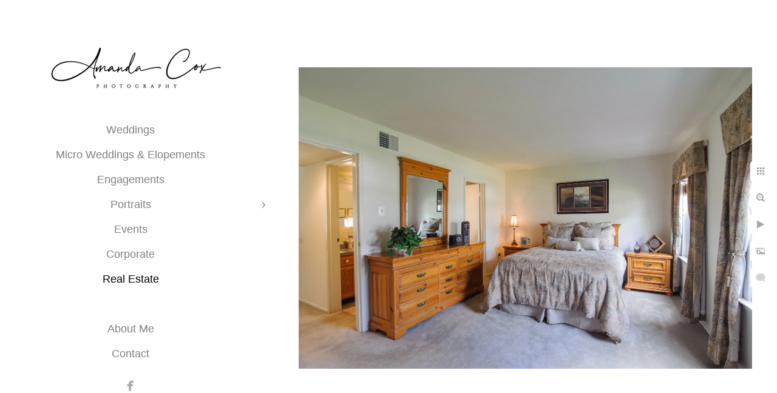

--- FILE ---
content_type: text/html; charset=utf-8
request_url: https://www.amandacox.com/real-estate/oqdb3ad5jmv
body_size: 3080
content:
<!DOCTYPE html>
<!-- site by Good Gallery, www.goodgallery.com -->
<html class="no-js GalleryPage ">
<head>
<title>Philadelphia Real Estate Photographer - Amanda J. Cox Photography</title>
<link rel="dns-prefetch" href="//cdn.goodgallery.com" /><link rel="dns-prefetch" href="//www.google-analytics.com" />
<link rel="shortcut icon" href="//cdn.goodgallery.com/05a4cbdd-a116-4dee-a0f3-6f37e4ae1510/logo/2k7n7b4g/0hh1xymsu1i.ico" />

 <meta name="robots" content="noarchive" /> 	 <link rel="canonical" href="https://www.amandacox.com/real-estate/oqdb3ad5jmv" />
 <style type="text/css">.YB:before{content: attr(data-c);display: block;height: 150em;}</style><link rel="stylesheet" type="text/css" media="print" onload="if(media!='all')media='all'" href="//cdn.goodgallery.com/05a4cbdd-a116-4dee-a0f3-6f37e4ae1510/d/Desktop-HqNN0OjAzAn2sDJzoTQbGg-2-Uj-AzedmHw1LLwO-tJGJTg.css" />
<script type="text/javascript" src="//cdn.goodgallery.com/05a4cbdd-a116-4dee-a0f3-6f37e4ae1510/p/bundle-2teHGVEHG23F7yH4EM4Vng-20250629021656.js"></script>
<script type="text/javascript" src="//cdn.goodgallery.com/05a4cbdd-a116-4dee-a0f3-6f37e4ae1510/d/PageData-374y1qs8-ea0f0d6c-e273-4533-a4ea-5ac049fee096-Uj-AzedmHw1LLwO-tJGJTg-2.js"></script>
<!--[if lt IE 9]><script type="text/javascript" src="/admin/Scripts/jQuery.XDomainRequest.js"></script><![endif]-->

<meta name="twitter:card" content="photo" />
<meta name="twitter:site" content="@AmandaJCoxPhoto" />
<meta name="twitter:creator" content="@AmandaJCoxPhoto" />
<meta property="og:url" content="https://www.amandacox.com/real-estate/oqdb3ad5jmv" />
<meta property="og:type" content="website" />
<meta property="og:site_name" content="Amanda J. Cox Photography" />
<meta property="og:image" content="https://cdn.goodgallery.com/05a4cbdd-a116-4dee-a0f3-6f37e4ae1510/r/1024/2k3zku13/oqdb3ad5jmv.jpg" />
<meta property="og:title" content="Philadelphia Real Estate Photographer - Amanda J. Cox Photography" />
<meta property="og:description" />

<script type="application/ld+json">{ "@context": "http://schema.org", "@type": "BreadcrumbList", "itemListElement": [ { "@type": "ListItem", "position": "1", "item": { "@id": "https://www.amandacox.com/", "name": "Home" } }, { "@type": "ListItem", "position": "2", "item": { "@id": "https://www.amandacox.com/real-estate", "name": "Real Estate" } } ] }</script>
<meta name="google-site-verification" content="lsnT3qYu2RcsX2fYFvaWNszdt3s4dbs3Hg9HUv22O2A" />
<style type="text/css" data-id="inline">
html.js, html.js body {margin:0;padding:0;}
.elementContainer img {width:100%}
ul.GalleryUIMenu {list-style: none;margin: 0;padding: 0} ul.GalleryUIMenu a {text-decoration: none} ul.GalleryUIMenu li {position: relative; white-space: nowrap}
.GalleryUISiteNavigation {background-color: rgba(255, 255, 255, 1);width:450px}
.GalleryUIMenuTopLevel .GalleryUIMenu {display: inline-block} ul.GalleryUIMenu li, div.GalleryUIMenuSubMenuDiv li {text-transform:none}
.GalleryUIMenuTopLevel .GalleryUIMenu > li {padding: 10px 5px 10px 5px;border:0px solid #FFFFFF;border-left-width:0px;border-top-width:0px;white-space:normal;text-align:center}
.GalleryUIMenu > li {color:#808080;background-color:rgba(255, 255, 255, 1);font-size:18px;;position:relative}
.GalleryUIMenu > li > a {color:#808080} .GalleryUIMenu > li.Active > a {color:#000000}
.GalleryUIMenu > li.Active {color:#000000;background-color:rgba(255, 255, 255, 1)}
span.SubMenuArrow,span.SubMenuArrowLeft,span.SubMenuArrowRight,span.SubMenuArrowUp,span.SubMenuArrowDown {display:block;position:absolute;top:50%;right:10px;margin-top:-6px;height:12px;width:12px;background-color:transparent;} span.SubMenuArrowSizing {display:inline-block;width:22px;height:12px;opacity:0;margin-right:-2px;}

.GalleryUISiteNavigation {padding-top:100%}
 .GalleryUISiteNavigation {position:fixed;top:0;left:0}
.GalleryUIMenuTopLevel .GalleryUIMenu {width:450px} .GalleryUISiteNavigation {height:100%}


html { font-family: 'Calibri', Candara, Segoe, 'Segoe UI', Optima, Arial, sans-serif; }
.GalleryUIMenu, .GalleryUIMenu a { font-family: 'Calibri', Candara, Segoe, 'Segoe UI', Optima, Arial, sans-serif; }
.PageTemplateText,.CaptionContainer,.PageInformationArea,.GGTextContent { font-family: 'Calibri', Candara, Segoe, 'Segoe UI', Optima, Arial, sans-serif; }
h1, h2, h3, h4, h5, h6 { font-family: 'Calibri', Candara, Segoe, 'Segoe UI', Optima, Arial, sans-serif;font-weight:700; }
.GalleryUIContainer .NameMark { font-family: 'Calibri', Candara, Segoe, 'Segoe UI', Optima, Arial, sans-serif; }
.GalleryMenuContent .GGMenuPageHeading { font-family: 'Calibri', Candara, Segoe, 'Segoe UI', Optima, Arial, sans-serif; }
.GMLabel { font-family: 'Calibri', Candara, Segoe, 'Segoe UI', Optima, Arial, sans-serif; }
.GMTagline { font-family: 'Calibri', Candara, Segoe, 'Segoe UI', Optima, Arial, sans-serif; }
div.GGForm label.SectionHeading { font-family: 'Calibri', Candara, Segoe, 'Segoe UI', Optima, Arial, sans-serif; }
.GGHamburgerMenuLabel { font-family: 'Calibri', Candara, Segoe, 'Segoe UI', Optima, Arial, sans-serif; }
h2 { font-family: 'Calibri', Candara, Segoe, 'Segoe UI', Optima, Arial, sans-serif;font-weight:700; }
h3 { font-family: 'Calibri', Candara, Segoe, 'Segoe UI', Optima, Arial, sans-serif;font-weight:700; }
h4 { font-family: 'Calibri', Candara, Segoe, 'Segoe UI', Optima, Arial, sans-serif;font-weight:700; }
h5 { font-family: 'Calibri', Candara, Segoe, 'Segoe UI', Optima, Arial, sans-serif;font-weight:700; }
h6 { font-family: 'Calibri', Candara, Segoe, 'Segoe UI', Optima, Arial, sans-serif;font-weight:700; }
h1 { line-height: 1.45; text-transform: none; text-align: left; letter-spacing: 0px; }
h2 { line-height: 1.45; text-transform: none; text-align: left; letter-spacing: 0px;  }
h3 { line-height: 1.45; text-transform: none; text-align: left; letter-spacing: 0px; }
h4 { line-height: 1.45; text-transform: none; text-align: left; letter-spacing: 0px; }
h5 { line-height: 1.45; text-transform: none; text-align: left; letter-spacing: 0px; }
h6 { line-height: 1.45; text-transform: none; text-align: left; letter-spacing: 0px; }
.PageTemplateText,.CaptionContainer,.PageInformationArea,.GGTextContent { line-height: 1.45; text-transform: none; text-align: left; }
ul.GGBottomNavigation span { font-family: 'Calibri', Candara, Segoe, 'Segoe UI', Optima, Arial, sans-serif; }
.GGTextContent .GGBreadCrumbs .GGBreadCrumb, .GGTextContent .GGBreadCrumb span { font-family: 'Calibri', Candara, Segoe, 'Segoe UI', Optima, Arial, sans-serif; }


</style>
</head>
<body data-page-type="gallery" class="GalleryUIContainer" data-page-id="ea0f0d6c-e273-4533-a4ea-5ac049fee096" data-tags="" data-menu-hash="Uj-AzedmHw1LLwO-tJGJTg" data-settings-hash="HqNN0OjAzAn2sDJzoTQbGg" data-fotomotoid="" data-imglocation="//cdn.goodgallery.com/05a4cbdd-a116-4dee-a0f3-6f37e4ae1510/" data-cdn="//cdn.goodgallery.com/05a4cbdd-a116-4dee-a0f3-6f37e4ae1510" data-stoken="374y1qs8" data-settingstemplateid="">
<div class="GalleryUIContentParent" data-pretagged="true">
<div class="GalleryUIContentContainer" data-pretagged="true">
<div class="GalleryUIContent" data-pretagged="true"><div class="CanvasContainer" data-id="oqdb3ad5jmv" data-pretagged="true" style="overflow:hidden;"><div class="imgContainer" style="position:absolute;"><div class="dummy" style="padding-top:66.553%;"></div><div class="elementContainer" style="position:absolute;top:0;bottom:0;left:0;right:0;overflow:hidden;"><picture><source type="image/webp" sizes="124vw" srcset="//cdn.goodgallery.com/05a4cbdd-a116-4dee-a0f3-6f37e4ae1510/r/0200/2k3zku13/oqdb3ad5jmv.webp 200w, //cdn.goodgallery.com/05a4cbdd-a116-4dee-a0f3-6f37e4ae1510/r/0300/2k3zku13/oqdb3ad5jmv.webp 300w, //cdn.goodgallery.com/05a4cbdd-a116-4dee-a0f3-6f37e4ae1510/r/0480/2k3zku13/oqdb3ad5jmv.webp 480w, //cdn.goodgallery.com/05a4cbdd-a116-4dee-a0f3-6f37e4ae1510/r/0640/2k3zku13/oqdb3ad5jmv.webp 640w, //cdn.goodgallery.com/05a4cbdd-a116-4dee-a0f3-6f37e4ae1510/r/0800/2k3zku13/oqdb3ad5jmv.webp 800w, //cdn.goodgallery.com/05a4cbdd-a116-4dee-a0f3-6f37e4ae1510/r/1024/2k3zku13/oqdb3ad5jmv.webp 1024w, //cdn.goodgallery.com/05a4cbdd-a116-4dee-a0f3-6f37e4ae1510/r/1280/2k3zku13/oqdb3ad5jmv.webp 1280w, //cdn.goodgallery.com/05a4cbdd-a116-4dee-a0f3-6f37e4ae1510/r/1600/2k3zku13/oqdb3ad5jmv.webp 1600w, //cdn.goodgallery.com/05a4cbdd-a116-4dee-a0f3-6f37e4ae1510/r/1920/2k3zku13/oqdb3ad5jmv.webp 1920w" /><source type="image/jpeg" sizes="124vw" srcset="//cdn.goodgallery.com/05a4cbdd-a116-4dee-a0f3-6f37e4ae1510/r/0200/2k3zku13/oqdb3ad5jmv.jpg 200w, //cdn.goodgallery.com/05a4cbdd-a116-4dee-a0f3-6f37e4ae1510/r/0300/2k3zku13/oqdb3ad5jmv.jpg 300w, //cdn.goodgallery.com/05a4cbdd-a116-4dee-a0f3-6f37e4ae1510/r/0480/2k3zku13/oqdb3ad5jmv.jpg 480w, //cdn.goodgallery.com/05a4cbdd-a116-4dee-a0f3-6f37e4ae1510/r/0640/2k3zku13/oqdb3ad5jmv.jpg 640w, //cdn.goodgallery.com/05a4cbdd-a116-4dee-a0f3-6f37e4ae1510/r/0800/2k3zku13/oqdb3ad5jmv.jpg 800w, //cdn.goodgallery.com/05a4cbdd-a116-4dee-a0f3-6f37e4ae1510/r/1024/2k3zku13/oqdb3ad5jmv.jpg 1024w, //cdn.goodgallery.com/05a4cbdd-a116-4dee-a0f3-6f37e4ae1510/r/1280/2k3zku13/oqdb3ad5jmv.jpg 1280w, //cdn.goodgallery.com/05a4cbdd-a116-4dee-a0f3-6f37e4ae1510/r/1600/2k3zku13/oqdb3ad5jmv.jpg 1600w, //cdn.goodgallery.com/05a4cbdd-a116-4dee-a0f3-6f37e4ae1510/r/1920/2k3zku13/oqdb3ad5jmv.jpg 1920w" /><img src="//cdn.goodgallery.com/05a4cbdd-a116-4dee-a0f3-6f37e4ae1510/r/1024/2k3zku13/oqdb3ad5jmv.jpg" draggable="false" alt="" title="" srcset="//cdn.goodgallery.com/05a4cbdd-a116-4dee-a0f3-6f37e4ae1510/r/1024/2k3zku13/oqdb3ad5jmv.jpg, //cdn.goodgallery.com/05a4cbdd-a116-4dee-a0f3-6f37e4ae1510/r/1920/2k3zku13/oqdb3ad5jmv.jpg 2x" loading="lazy" /></picture></div></div></div></div>
</div>
<div class="prev"></div><div class="next"></div><span class="prev SingleImageHidden"></span><span class="next SingleImageHidden"></span>
<div class="GalleryUIThumbnailPanelContainerParent"></div>
</div>
        
<div class="GalleryUISiteNavigation"><a href="/" class="NavigationLogoTarget"><img src="https://logocdn.goodgallery.com/05a4cbdd-a116-4dee-a0f3-6f37e4ae1510/660x0/2k7n7b4g/0hh1xymsu1i.jpg" alt="Amanda J. Cox Photography" title="Amanda J. Cox Photography" border="0" style="padding: 0px 60px 20px 60px;" height="118" width="330"></a><div class="GalleryUIMenuTopLevel" data-predefined="true"><div class="GalleryUIMenuContainer" data-predefined="true"><ul class="GalleryUIMenu" data-predefined="true"><li data-pid="491fa9d8-b30d-4123-bfa0-2612bd2d3323"><a href="/weddings">Weddings</a><span class="SubMenuArrowSizing"> </span></li><li data-pid="d24b64c7-b0ea-41e7-89ce-e6458aeb02d8"><a href="/micro-weddings-elopements">Micro Weddings & Elopements</a><span class="SubMenuArrowSizing"> </span></li><li data-pid="998546f2-f620-4273-9cb8-efac73cc0760"><a href="/engagements">Engagements</a><span class="SubMenuArrowSizing"> </span></li><li data-pid="062e9abf-0d13-4f2a-98e5-4f7a3db6d0b1"><a href="/portraits">Portraits</a><span class="SubMenuArrow"> </span><span class="SubMenuArrowSizing"> </span></li><li data-pid="e1461f06-e94d-4a03-bc2d-2aea9c842925"><a href="/events">Events</a><span class="SubMenuArrowSizing"> </span></li><li data-pid="2ca05004-63da-4e0f-a8fb-278a0efa6a3d"><a href="/corporate">Corporate</a><span class="SubMenuArrowSizing"> </span></li><li data-pid="ea0f0d6c-e273-4533-a4ea-5ac049fee096"><a href="/real-estate">Real Estate</a><span class="SubMenuArrowSizing"> </span></li><li data-pid="61195105-65fb-4d8f-b247-2bfa791883b4" class="TypeMenuHTML"><span> </span><span class="SubMenuArrowSizing"> </span></li><li data-pid="0e041d83-f6b1-4ac1-9f87-ab688b1e5435"><a href="/about-me">About Me</a><span class="SubMenuArrowSizing"> </span></li><li data-pid="3099cd6c-456a-403d-9a8d-09f227416ac3"><a href="/contact">Contact</a><span class="SubMenuArrowSizing"> </span></li><li data-pid="c1ad26d8-4825-4713-84b4-87b6a7d093fb" class="TypeMenuHTML SocialNetwork"><span class="SubMenuArrowSizing"> </span></li></ul></div></div></div><div class="GalleryUIMenuSubLevel" style="opacity:0;display:none;z-index:10101;" data-pid="062e9abf-0d13-4f2a-98e5-4f7a3db6d0b1"><div class="GalleryUIMenuContainer"><ul class="GalleryUIMenu"><li data-pid="87d3c5d2-9fd1-4a82-94b2-4254c8967be0"><a href="/portraits/family-children">Family / Children</a></li><li data-pid="a4a4c179-0e56-4352-beee-08258b71efb0"><a href="/portraits/pets">Pets</a></li><li data-pid="37524771-9c48-4960-9b20-98c720a97dd4"><a href="/portraits/beach-sessions">Beach Sessions</a></li><li data-pid="dae0bce2-6991-4980-b627-7acda1482fc3"><a href="/portraits/school-pictures">School Pictures</a></li></ul></div></div>
     

</body>
</html>


--- FILE ---
content_type: text/html; charset=utf-8
request_url: https://www.amandacox.com/real-estate?IsAjax=1
body_size: 25863
content:
<!DOCTYPE html><!-- site by Good Gallery, www.goodgallery.com -->
<html class="no-js GalleryPage ">
<head>
<title>Philadelphia Real Estate Photographer - Amanda J. Cox Photography</title>
<meta name="description" content="Interior and exterior photography services in the Philadelphia area and beyond for realtors, apartment managers, designers, and more." />
<link rel="dns-prefetch" href="//cdn.goodgallery.com" /><link rel="dns-prefetch" href="//www.google-analytics.com" />
<link rel="shortcut icon" href="//cdn.goodgallery.com/05a4cbdd-a116-4dee-a0f3-6f37e4ae1510/logo/2k7n7b4g/0hh1xymsu1i.ico" />

 <meta name="robots" content="noarchive" /> 	 <link rel="canonical" href="https://www.amandacox.com/real-estate" />
 <style type="text/css">.YB:before{content: attr(data-c);display: block;height: 150em;}</style><link rel="stylesheet" type="text/css" media="print" onload="if(media!='all')media='all'" href="//cdn.goodgallery.com/05a4cbdd-a116-4dee-a0f3-6f37e4ae1510/d/Desktop-HqNN0OjAzAn2sDJzoTQbGg-2-Uj-AzedmHw1LLwO-tJGJTg.css" />
<script type="text/javascript" src="//cdn.goodgallery.com/05a4cbdd-a116-4dee-a0f3-6f37e4ae1510/p/bundle-2teHGVEHG23F7yH4EM4Vng-20250629021656.js"></script>
<script type="text/javascript" src="//cdn.goodgallery.com/05a4cbdd-a116-4dee-a0f3-6f37e4ae1510/d/PageData-374y1qs8-ea0f0d6c-e273-4533-a4ea-5ac049fee096-Uj-AzedmHw1LLwO-tJGJTg-2.js"></script>
<!--[if lt IE 9]><script type="text/javascript" src="/admin/Scripts/jQuery.XDomainRequest.js"></script><![endif]-->

<meta name="twitter:card" content="gallery" />
<meta name="twitter:site" content="@AmandaJCoxPhoto" />
<meta name="twitter:creator" content="@AmandaJCoxPhoto" />
<meta name="twitter:image0" content="//cdn.goodgallery.com/05a4cbdd-a116-4dee-a0f3-6f37e4ae1510/s/0200/2k3zkund/philadelphia-apartment-complex-photography.jpg" />
<meta name="twitter:image1" content="//cdn.goodgallery.com/05a4cbdd-a116-4dee-a0f3-6f37e4ae1510/s/0200/2k3zm799/pw0bqzz3ugz.jpg" />
<meta name="twitter:image2" content="//cdn.goodgallery.com/05a4cbdd-a116-4dee-a0f3-6f37e4ae1510/s/0200/2k3zkty5/philadelphia-rental-property-photographer.jpg" />
<meta name="twitter:image3" content="//cdn.goodgallery.com/05a4cbdd-a116-4dee-a0f3-6f37e4ae1510/s/0200/2k3zku5x/ground-floor-apartment-kitchen.jpg" />
<meta property="og:url" content="https://www.amandacox.com/real-estate" />
<meta property="og:type" content="website" />
<meta property="og:site_name" content="Amanda J. Cox Photography" />
<meta property="og:image" content="https://cdn.goodgallery.com/05a4cbdd-a116-4dee-a0f3-6f37e4ae1510/s/0200/2k3zkund/philadelphia-apartment-complex-photography.jpg"/><meta property="og:image" content="https://cdn.goodgallery.com/05a4cbdd-a116-4dee-a0f3-6f37e4ae1510/s/0200/2k3zm799/pw0bqzz3ugz.jpg"/><meta property="og:image" content="https://cdn.goodgallery.com/05a4cbdd-a116-4dee-a0f3-6f37e4ae1510/s/0200/2k3zkty5/philadelphia-rental-property-photographer.jpg"/><meta property="og:image" content="https://cdn.goodgallery.com/05a4cbdd-a116-4dee-a0f3-6f37e4ae1510/s/0200/2k3zku5x/ground-floor-apartment-kitchen.jpg"/><meta property="og:image" content="https://cdn.goodgallery.com/05a4cbdd-a116-4dee-a0f3-6f37e4ae1510/s/0200/2k3zku6d/e4yu1gggiuh.jpg"/><meta property="og:image" content="https://cdn.goodgallery.com/05a4cbdd-a116-4dee-a0f3-6f37e4ae1510/s/0200/2k3zkut0/main-line-real-estate-photography.jpg"/><meta property="og:image" content="https://cdn.goodgallery.com/05a4cbdd-a116-4dee-a0f3-6f37e4ae1510/s/0200/2k3zku5y/philadelphia-apartment-photography.jpg"/><meta property="og:image" content="https://cdn.goodgallery.com/05a4cbdd-a116-4dee-a0f3-6f37e4ae1510/s/0200/2k3zktye/eh0ezwki0id.jpg"/><meta property="og:image" content="https://cdn.goodgallery.com/05a4cbdd-a116-4dee-a0f3-6f37e4ae1510/s/0200/2k3zku17/t1ln3dxeazh.jpg"/><meta property="og:image" content="https://cdn.goodgallery.com/05a4cbdd-a116-4dee-a0f3-6f37e4ae1510/s/0200/2k3zkty9/rqu0rhksimj.jpg"/><meta property="og:image" content="https://cdn.goodgallery.com/05a4cbdd-a116-4dee-a0f3-6f37e4ae1510/s/0200/2k3zku0s/b1pckgrgskc.jpg"/><meta property="og:image" content="https://cdn.goodgallery.com/05a4cbdd-a116-4dee-a0f3-6f37e4ae1510/s/0200/2k3zku1f/apartment-complex-pool.jpg"/><meta property="og:image" content="https://cdn.goodgallery.com/05a4cbdd-a116-4dee-a0f3-6f37e4ae1510/s/0200/2k3zktsv/yhjreeubvk3.jpg"/><meta property="og:image" content="https://cdn.goodgallery.com/05a4cbdd-a116-4dee-a0f3-6f37e4ae1510/s/0200/2k3zktug/omxzku2efbs.jpg"/><meta property="og:image" content="https://cdn.goodgallery.com/05a4cbdd-a116-4dee-a0f3-6f37e4ae1510/s/0200/2k3zktug/mls-exterior-image-home-sale.jpg"/><meta property="og:image" content="https://cdn.goodgallery.com/05a4cbdd-a116-4dee-a0f3-6f37e4ae1510/s/0200/2k3zktxe/0wvtxy5gcde.jpg"/><meta property="og:image" content="https://cdn.goodgallery.com/05a4cbdd-a116-4dee-a0f3-6f37e4ae1510/s/0200/2k3zktuy/celxt2n2slw.jpg"/><meta property="og:image" content="https://cdn.goodgallery.com/05a4cbdd-a116-4dee-a0f3-6f37e4ae1510/s/0200/2k3zktuq/11nfmzotaeo.jpg"/><meta property="og:image" content="https://cdn.goodgallery.com/05a4cbdd-a116-4dee-a0f3-6f37e4ae1510/s/0200/2k3zktuy/bnqthhhmjjp.jpg"/><meta property="og:image" content="https://cdn.goodgallery.com/05a4cbdd-a116-4dee-a0f3-6f37e4ae1510/s/0200/2k3zkusm/hzzaosyvhhm.jpg"/><meta property="og:image" content="https://cdn.goodgallery.com/05a4cbdd-a116-4dee-a0f3-6f37e4ae1510/s/0200/2k3zkurz/50h3v1zyq1h.jpg"/><meta property="og:image" content="https://cdn.goodgallery.com/05a4cbdd-a116-4dee-a0f3-6f37e4ae1510/s/0200/2k3zku5x/piwoxoxoxjv.jpg"/><meta property="og:image" content="https://cdn.goodgallery.com/05a4cbdd-a116-4dee-a0f3-6f37e4ae1510/s/0200/2k3zktvh/gkmi4vl5h2e.jpg"/><meta property="og:image" content="https://cdn.goodgallery.com/05a4cbdd-a116-4dee-a0f3-6f37e4ae1510/s/0200/2k3zkusm/philadelphia-real-estate-photography.jpg"/><meta property="og:image" content="https://cdn.goodgallery.com/05a4cbdd-a116-4dee-a0f3-6f37e4ae1510/s/0200/2k3zkusv/widhzs3l5li.jpg"/><meta property="og:image" content="https://cdn.goodgallery.com/05a4cbdd-a116-4dee-a0f3-6f37e4ae1510/s/0200/2k3zktyr/5greuyojbou.jpg"/><meta property="og:image" content="https://cdn.goodgallery.com/05a4cbdd-a116-4dee-a0f3-6f37e4ae1510/s/0200/2k3zkumf/vqxg0a43vdv.jpg"/><meta property="og:image" content="https://cdn.goodgallery.com/05a4cbdd-a116-4dee-a0f3-6f37e4ae1510/s/0200/2k3zktt4/apartment-complex-billiards-room.jpg"/><meta property="og:image" content="https://cdn.goodgallery.com/05a4cbdd-a116-4dee-a0f3-6f37e4ae1510/s/0200/2k3zku17/m0t4ewdf2te.jpg"/><meta property="og:image" content="https://cdn.goodgallery.com/05a4cbdd-a116-4dee-a0f3-6f37e4ae1510/s/0200/2k3zktvo/bznygeycync.jpg"/><meta property="og:image" content="https://cdn.goodgallery.com/05a4cbdd-a116-4dee-a0f3-6f37e4ae1510/s/0200/2k3zktxr/ewxhihpxobj.jpg"/><meta property="og:image" content="https://cdn.goodgallery.com/05a4cbdd-a116-4dee-a0f3-6f37e4ae1510/s/0200/2k3zktsv/bxvsf0adyds.jpg"/><meta property="og:image" content="https://cdn.goodgallery.com/05a4cbdd-a116-4dee-a0f3-6f37e4ae1510/s/0200/2k3zktuq/lq4fo2ymgwb.jpg"/><meta property="og:image" content="https://cdn.goodgallery.com/05a4cbdd-a116-4dee-a0f3-6f37e4ae1510/s/0200/2k3zkus7/5up2cznwgqp.jpg"/><meta property="og:image" content="https://cdn.goodgallery.com/05a4cbdd-a116-4dee-a0f3-6f37e4ae1510/s/0200/2k3zkurv/2bydgav04ym.jpg"/><meta property="og:image" content="https://cdn.goodgallery.com/05a4cbdd-a116-4dee-a0f3-6f37e4ae1510/s/0200/2k3zktvx/cisudcrhboh.jpg"/>
<script type="application/ld+json">{ "@context": "http://schema.org", "@type": "BreadcrumbList", "itemListElement": [ { "@type": "ListItem", "position": "1", "item": { "@id": "https://www.amandacox.com/", "name": "Home" } }, { "@type": "ListItem", "position": "2", "item": { "@id": "https://www.amandacox.com/real-estate", "name": "Real Estate" } } ] }</script>
<meta name="google-site-verification" content="lsnT3qYu2RcsX2fYFvaWNszdt3s4dbs3Hg9HUv22O2A" />
<style type="text/css" data-id="inline">
html.js, html.js body {margin:0;padding:0;}
div.ThumbnailPanelThumbnailContainer div.Placeholder, div.ThumbnailPanelThumbnailContainer .CVThumb {position: absolute;left: 0px;top: 0px;height: 100%;width: 100%;border: 0px} div.ThumbnailPanelThumbnailContainer .CVThumb {text-align: center} div.ThumbnailPanelThumbnailContainer .CVThumb img {max-width: 100%;width: 100%;border: 0px} span.ThumbnailPanelEntityLoaded div.Placeholder {display: none;}
html.no-js .CVThumb img {opacity:0} div.ThumbnailPanelThumbnailContainer {overflow:hidden;position:absolute;top:0px;left:0px} .YB:before{content: attr(data-c);display: block;height: 150em;width:100%;background-color:#FFFFFF;position:fixed;z-index:9999;}
.GalleryUIThumbnailPanelContainerParent {background-color:#FFFFFF}
ul.GalleryUIMenu {list-style: none;margin: 0;padding: 0} ul.GalleryUIMenu a {text-decoration: none} ul.GalleryUIMenu li {position: relative; white-space: nowrap}
.GalleryUISiteNavigation {background-color: rgba(255, 255, 255, 1);width:450px}
.GalleryUIMenuTopLevel .GalleryUIMenu {display: inline-block} ul.GalleryUIMenu li, div.GalleryUIMenuSubMenuDiv li {text-transform:none}
.GalleryUIMenuTopLevel .GalleryUIMenu > li {padding: 10px 5px 10px 5px;border:0px solid #FFFFFF;border-left-width:0px;border-top-width:0px;white-space:normal;text-align:center}
.GalleryUIMenu > li {color:#808080;background-color:rgba(255, 255, 255, 1);font-size:18px;;position:relative}
.GalleryUIMenu > li > a {color:#808080} .GalleryUIMenu > li.Active > a {color:#000000}
.GalleryUIMenu > li.Active {color:#000000;background-color:rgba(255, 255, 255, 1)}
span.SubMenuArrow,span.SubMenuArrowLeft,span.SubMenuArrowRight,span.SubMenuArrowUp,span.SubMenuArrowDown {display:block;position:absolute;top:50%;right:10px;margin-top:-6px;height:12px;width:12px;background-color:transparent;} span.SubMenuArrowSizing {display:inline-block;width:22px;height:12px;opacity:0;margin-right:-2px;}

.GalleryUISiteNavigation {padding-top:100%}
 .GalleryUISiteNavigation {position:fixed;top:0;left:0}
.GalleryUIMenuTopLevel .GalleryUIMenu {width:450px} .GalleryUISiteNavigation {height:100%}


html { font-family: 'Calibri', Candara, Segoe, 'Segoe UI', Optima, Arial, sans-serif; }
.GalleryUIMenu, .GalleryUIMenu a { font-family: 'Calibri', Candara, Segoe, 'Segoe UI', Optima, Arial, sans-serif; }
.PageTemplateText,.CaptionContainer,.PageInformationArea,.GGTextContent { font-family: 'Calibri', Candara, Segoe, 'Segoe UI', Optima, Arial, sans-serif; }
h1, h2, h3, h4, h5, h6 { font-family: 'Calibri', Candara, Segoe, 'Segoe UI', Optima, Arial, sans-serif;font-weight:700; }
.GalleryUIContainer .NameMark { font-family: 'Calibri', Candara, Segoe, 'Segoe UI', Optima, Arial, sans-serif; }
.GalleryMenuContent .GGMenuPageHeading { font-family: 'Calibri', Candara, Segoe, 'Segoe UI', Optima, Arial, sans-serif; }
.GMLabel { font-family: 'Calibri', Candara, Segoe, 'Segoe UI', Optima, Arial, sans-serif; }
.GMTagline { font-family: 'Calibri', Candara, Segoe, 'Segoe UI', Optima, Arial, sans-serif; }
div.GGForm label.SectionHeading { font-family: 'Calibri', Candara, Segoe, 'Segoe UI', Optima, Arial, sans-serif; }
.GGHamburgerMenuLabel { font-family: 'Calibri', Candara, Segoe, 'Segoe UI', Optima, Arial, sans-serif; }
h2 { font-family: 'Calibri', Candara, Segoe, 'Segoe UI', Optima, Arial, sans-serif;font-weight:700; }
h3 { font-family: 'Calibri', Candara, Segoe, 'Segoe UI', Optima, Arial, sans-serif;font-weight:700; }
h4 { font-family: 'Calibri', Candara, Segoe, 'Segoe UI', Optima, Arial, sans-serif;font-weight:700; }
h5 { font-family: 'Calibri', Candara, Segoe, 'Segoe UI', Optima, Arial, sans-serif;font-weight:700; }
h6 { font-family: 'Calibri', Candara, Segoe, 'Segoe UI', Optima, Arial, sans-serif;font-weight:700; }
h1 { line-height: 1.45; text-transform: none; text-align: left; letter-spacing: 0px; }
h2 { line-height: 1.45; text-transform: none; text-align: left; letter-spacing: 0px;  }
h3 { line-height: 1.45; text-transform: none; text-align: left; letter-spacing: 0px; }
h4 { line-height: 1.45; text-transform: none; text-align: left; letter-spacing: 0px; }
h5 { line-height: 1.45; text-transform: none; text-align: left; letter-spacing: 0px; }
h6 { line-height: 1.45; text-transform: none; text-align: left; letter-spacing: 0px; }
.PageTemplateText,.CaptionContainer,.PageInformationArea,.GGTextContent { line-height: 1.45; text-transform: none; text-align: left; }
ul.GGBottomNavigation span { font-family: 'Calibri', Candara, Segoe, 'Segoe UI', Optima, Arial, sans-serif; }
.GGTextContent .GGBreadCrumbs .GGBreadCrumb, .GGTextContent .GGBreadCrumb span { font-family: 'Calibri', Candara, Segoe, 'Segoe UI', Optima, Arial, sans-serif; }




div.GalleryUIThumbnailPanelContainerParent {
    background-color: #FFFFFF;
}

div.GGThumbActualContainer div.ThumbnailPanelCaptionContainer {
    position: unset;
    left: unset;
    top: unset;
}

html.js.GalleryPage.ThumbnailPanelActive {
    overflow: visible;
}

    
    html.GalleryPage.ThumbnailPanelActive div.GalleryUISiteNavigation {
        position: fixed !important;
    }
    

html.ThumbnailPanelActive body {
    overflow: visible;
}

html.ThumbnailPanelActive div.GalleryUIContentParent {
    overflow: visible;
}

div.GalleryUIThumbnailPanelContainer div.GGThumbModernContainer > div.GGTextContent {
    position: relative;
}

div.GGThumbActualContainer div.ThumbEntityContainer div.ThumbAspectContainer {
}

div.GGThumbActualContainer div.ThumbEntityContainer div.ThumbAspectContainer {
    height: 0;
    overflow: hidden;
    position: relative;
    border-radius: 0%;
    border: 0px solid rgba(0,0,0,0);
    background-color: rgba(0,0,0,0);
    opacity: 1;

    -moz-transition: opacity 0.15s, background-color 0.15s, border-color 0.15s, color 0.15s;
    -webkit-transition: opacity 0.15s, background-color 0.15s, border-color 0.15s, color 0.15s;
    -o-transition: opacity: 0.15s, background-color 0.15s, border-color 0.15s, color 0.15s;
    transition: opacity 0.15s, background-color 0.15s, border-color 0.15s, color 0.15s;
}

div.GGThumbActualContainer div.ThumbAspectContainer > div,
div.GGThumbModernContainer div.ThumbAspectContainer > div {
    position: absolute;
    left: 0;
    top: 0;
    height: 100%;
    width: 100%;
}

div.GGThumbActualContainer div.ThumbAspectContainer img,
div.GGThumbModernContainer div.ThumbAspectContainer img {
    min-width: 100%;
    min-height: 100%;
}

div.GGThumbActualContainer div.ThumbAspectContainer div.icon {
    position: absolute;
    left: unset;
    top: unset;
    right: 5px;
    bottom: 5px;
    cursor: pointer;

    -webkit-border-radius: 15%;
    -moz-border-radius: 15%;
    border-radius: 15%;
    height: 34px;
    width: 34px;
    padding: 5px;
    -moz-box-sizing: border-box;
    box-sizing: border-box;
}

div.ThumbEntityContainer div.ThumbCaption {
    display: none;
    overflow: hidden;
    
    cursor: pointer;
    padding: 20px;
    font-size: 12px;
    color: rgba(128, 128, 128, 1);
    background-color: rgba(255, 255, 255, 0.75);
    border: 0px solid rgba(128, 128, 128, 0.75);
    border-top-width: 0px;

    -moz-transition: opacity 0.15s, background-color 0.15s, border-color 0.15s, color 0.15s;
    -webkit-transition: opacity 0.15s, background-color 0.15s, border-color 0.15s, color 0.15s;
    -o-transition: opacity: 0.15s, background-color 0.15s, border-color 0.15s, color 0.15s;
    transition: opacity 0.15s, background-color 0.15s, border-color 0.15s, color 0.15s;

}

div.ThumbEntityContainer.ShowCaptions div.ThumbCaption {
    display: block;
}

html.ThumbnailPanelActive .GGCaption {
    display: none;
}

    
div.GGThumbActualContainer {
    display: grid;
    grid-template-columns: repeat(auto-fill, 300px);
    justify-content: center;
    grid-column-gap: 10px;
    grid-row-gap: 10px;
    margin: 45px 0px 45px 0px;
}
    

div.GGThumbModernContainer div.ThumbAspectContainer {
    height: 0;
    overflow: hidden;
    position: relative;
    border: 0px solid rgba(0,0,0,0);
    opacity: 1;

	-moz-transition: opacity 0.15s, background-color 0.15s, border-color 0.15s, color 0.15s;
	-webkit-transition: opacity 0.15s, background-color 0.15s, border-color 0.15s, color 0.15s;
	-o-transition: opacity: 0.15s, background-color 0.15s, border-color 0.15s, color 0.15s;
	transition: opacity 0.15s, background-color 0.15s, border-color 0.15s, color 0.15s;
}

div.GGThumbModernContainer div.ThumbCoverImage {
    margin: 45px 0px 45px 0px;
}

@media (hover: hover) {
    div.GGThumbActualContainer div.ThumbEntityContainer:hover div.ThumbAspectContainer {
        opacity: 0.8;
        border-color: rgba(128, 128, 128, 1);
    }

    div.ThumbEntityContainer:hover div.ThumbCaption {
        color: rgba(0, 0, 0, 1);
        background-color: rgba(211, 211, 211, 1);
        border-color: rgba(0, 0, 0, 1);
    }

    div.GGThumbModernContainer div.ThumbCoverImage:hover div.ThumbAspectContainer {
        opacity: 0.8;
        border-color: rgba(128, 128, 128, 1);
    }
}
</style>
</head>
<body data-page-type="gallery" class="GalleryUIContainer" data-page-id="ea0f0d6c-e273-4533-a4ea-5ac049fee096" data-tags="" data-menu-hash="Uj-AzedmHw1LLwO-tJGJTg" data-settings-hash="HqNN0OjAzAn2sDJzoTQbGg" data-fotomotoid="" data-imglocation="//cdn.goodgallery.com/05a4cbdd-a116-4dee-a0f3-6f37e4ae1510/" data-cdn="//cdn.goodgallery.com/05a4cbdd-a116-4dee-a0f3-6f37e4ae1510" data-stoken="374y1qs8" data-settingstemplateid="">
    <div class="GalleryUIContentParent YB" data-pretagged="true" style="position:absolute;height:100%;width:calc(100% - 450px);top:0px;left:450px;">
        <div class="GalleryUIContentContainer"></div>
        <div class="prev"></div><div class="next"></div><span class="prev SingleImageHidden"></span><span class="next SingleImageHidden"></span>
        <div class="GalleryUIThumbnailPanelContainerParent" style="opacity: 1;position: absolute;height: 100%;width: 100%;left: 0px;top: 0px;z-index: 550;transition: all 0s ease;">
            <div class="GalleryUIThumbnailPanelContainer">
                <div class="GGThumbModernContainer">
                        
                            <div class="GGTextContent  SelectionCitation">
                                    
                                <div class="GGBreadCrumbs">
                                        
                                    <div class="GGBreadCrumb">
                                        <a href="/" title="Philadelphia Main Line Wedding Photographer - Amanda J. Cox Photography"><span>Home</span></a> »
                                    </div>
                                        
                                    <div class="GGBreadCrumb">
                                        <span>Real Estate</span>
                                    </div>
                                </div>
                                    

                                <h1>Philadelphia Real Estate and Interiors Photographer</h1><p>Anyone can tell you they photograph real estate. But for me, it’s in my blood. Not only did I work in marketing for Prudential Fox &amp; Roach (now Berkshire Hathaway) for three years, my father was a realtor for over a decade. I’ve also done plenty of shopping for homes to purchase or rent myself, so I have a keen eye for what potential buyers or renters are hoping to see in photographs of your listing.</p><p>From lush exteriors and carefully planned interiors, to the details that make a community feel like home, I capture the unique charms and features of each property or community that I photograph.</p><p>Providing services in the greater Philadelphia area, the Main Line, central Jersey, the Jersey Shore, and beyond. </p><p> </p><p>Proud member of <a href="http://www.dwellsy.com/lightbox" rel="noopener noreferrer" target="_blank">Dwellsy</a></p>


                                    <ul class="GGBottomNavigation">
                                            <li>
                                                    <a href="/weddings" title="Best Philadelphia Wedding Photographer"><span>Weddings</span></a>
                                            </li>
                                            <li>
                                                    <a href="/micro-weddings-elopements" title="Micro Weddings &amp; Elopements"><span>Micro&nbsp;Weddings&nbsp;&&nbsp;Elopements</span></a>
                                            </li>
                                            <li>
                                                    <a href="/engagements" title="Engagements"><span>Engagements</span></a>
                                            </li>
                                            <li>
                                                    <a href="/portraits" title="Portraits"><span>Portraits</span></a>
                                            </li>
                                            <li>
                                                    <a href="/events" title="Events"><span>Events</span></a>
                                            </li>
                                            <li>
                                                    <a href="/corporate" title="Philadelphia Corporate Photographer"><span>Corporate</span></a>
                                            </li>
                                            <li>
                                                    <span>Real&nbsp;Estate</span>
                                            </li>
                                            <li>
                                                    <a href="/about-me" title="Philadelphia Main Line Wedding Photographer"><span>About&nbsp;Me</span></a>
                                            </li>
                                            <li>
                                                    <a href="/contact" title="Contact"><span>Contact</span></a>
                                            </li>
                                    </ul>
                            </div>
                        


                    <div class="GGThumbActualContainer">
                                    <div class="ThumbEntityContainer" data-id="x4d0lvpcrzm" data-plink="philadelphia-apartment-complex-photography"><a class="ThumbLink" href="/real-estate/philadelphia-apartment-complex-photography" title="Philadelphia Apartment Complex Photography"><div class="ThumbAspectContainer" style="padding-top:100%"><div><picture><source type="image/webp" sizes="300px" srcset="//cdn.goodgallery.com/05a4cbdd-a116-4dee-a0f3-6f37e4ae1510/s/0050/2k3zkund/philadelphia-apartment-complex-photography.webp 50w, //cdn.goodgallery.com/05a4cbdd-a116-4dee-a0f3-6f37e4ae1510/s/0075/2k3zkund/philadelphia-apartment-complex-photography.webp 75w, //cdn.goodgallery.com/05a4cbdd-a116-4dee-a0f3-6f37e4ae1510/s/0100/2k3zkund/philadelphia-apartment-complex-photography.webp 100w, //cdn.goodgallery.com/05a4cbdd-a116-4dee-a0f3-6f37e4ae1510/s/0125/2k3zkund/philadelphia-apartment-complex-photography.webp 125w, //cdn.goodgallery.com/05a4cbdd-a116-4dee-a0f3-6f37e4ae1510/s/0150/2k3zkund/philadelphia-apartment-complex-photography.webp 150w, //cdn.goodgallery.com/05a4cbdd-a116-4dee-a0f3-6f37e4ae1510/s/0175/2k3zkund/philadelphia-apartment-complex-photography.webp 175w, //cdn.goodgallery.com/05a4cbdd-a116-4dee-a0f3-6f37e4ae1510/s/0200/2k3zkund/philadelphia-apartment-complex-photography.webp 200w, //cdn.goodgallery.com/05a4cbdd-a116-4dee-a0f3-6f37e4ae1510/s/0225/2k3zkund/philadelphia-apartment-complex-photography.webp 225w, //cdn.goodgallery.com/05a4cbdd-a116-4dee-a0f3-6f37e4ae1510/s/0250/2k3zkund/philadelphia-apartment-complex-photography.webp 250w, //cdn.goodgallery.com/05a4cbdd-a116-4dee-a0f3-6f37e4ae1510/s/0275/2k3zkund/philadelphia-apartment-complex-photography.webp 275w, //cdn.goodgallery.com/05a4cbdd-a116-4dee-a0f3-6f37e4ae1510/s/0300/2k3zkund/philadelphia-apartment-complex-photography.webp 300w, //cdn.goodgallery.com/05a4cbdd-a116-4dee-a0f3-6f37e4ae1510/s/0350/2k3zkund/philadelphia-apartment-complex-photography.webp 350w, //cdn.goodgallery.com/05a4cbdd-a116-4dee-a0f3-6f37e4ae1510/s/0400/2k3zkund/philadelphia-apartment-complex-photography.webp 400w, //cdn.goodgallery.com/05a4cbdd-a116-4dee-a0f3-6f37e4ae1510/s/0450/2k3zkund/philadelphia-apartment-complex-photography.webp 450w, //cdn.goodgallery.com/05a4cbdd-a116-4dee-a0f3-6f37e4ae1510/s/0500/2k3zkund/philadelphia-apartment-complex-photography.webp 500w, //cdn.goodgallery.com/05a4cbdd-a116-4dee-a0f3-6f37e4ae1510/s/0550/2k3zkund/philadelphia-apartment-complex-photography.webp 550w, //cdn.goodgallery.com/05a4cbdd-a116-4dee-a0f3-6f37e4ae1510/s/0600/2k3zkund/philadelphia-apartment-complex-photography.webp 600w, //cdn.goodgallery.com/05a4cbdd-a116-4dee-a0f3-6f37e4ae1510/s/0650/2k3zkund/philadelphia-apartment-complex-photography.webp 650w, //cdn.goodgallery.com/05a4cbdd-a116-4dee-a0f3-6f37e4ae1510/s/0700/2k3zkund/philadelphia-apartment-complex-photography.webp 700w, //cdn.goodgallery.com/05a4cbdd-a116-4dee-a0f3-6f37e4ae1510/s/0750/2k3zkund/philadelphia-apartment-complex-photography.webp 750w, //cdn.goodgallery.com/05a4cbdd-a116-4dee-a0f3-6f37e4ae1510/s/0800/2k3zkund/philadelphia-apartment-complex-photography.webp 800w, //cdn.goodgallery.com/05a4cbdd-a116-4dee-a0f3-6f37e4ae1510/s/0850/2k3zkund/philadelphia-apartment-complex-photography.webp 850w, //cdn.goodgallery.com/05a4cbdd-a116-4dee-a0f3-6f37e4ae1510/s/0900/2k3zkund/philadelphia-apartment-complex-photography.webp 900w, //cdn.goodgallery.com/05a4cbdd-a116-4dee-a0f3-6f37e4ae1510/s/0950/2k3zkund/philadelphia-apartment-complex-photography.webp 950w, //cdn.goodgallery.com/05a4cbdd-a116-4dee-a0f3-6f37e4ae1510/s/1024/2k3zkund/philadelphia-apartment-complex-photography.webp 1024w, //cdn.goodgallery.com/05a4cbdd-a116-4dee-a0f3-6f37e4ae1510/s/2560/2k3zkund/philadelphia-apartment-complex-photography.webp 2560w" /><source type="image/jpeg" sizes="300px" srcset="//cdn.goodgallery.com/05a4cbdd-a116-4dee-a0f3-6f37e4ae1510/s/0050/2k3zkund/philadelphia-apartment-complex-photography.jpg 50w, //cdn.goodgallery.com/05a4cbdd-a116-4dee-a0f3-6f37e4ae1510/s/0075/2k3zkund/philadelphia-apartment-complex-photography.jpg 75w, //cdn.goodgallery.com/05a4cbdd-a116-4dee-a0f3-6f37e4ae1510/s/0100/2k3zkund/philadelphia-apartment-complex-photography.jpg 100w, //cdn.goodgallery.com/05a4cbdd-a116-4dee-a0f3-6f37e4ae1510/s/0125/2k3zkund/philadelphia-apartment-complex-photography.jpg 125w, //cdn.goodgallery.com/05a4cbdd-a116-4dee-a0f3-6f37e4ae1510/s/0150/2k3zkund/philadelphia-apartment-complex-photography.jpg 150w, //cdn.goodgallery.com/05a4cbdd-a116-4dee-a0f3-6f37e4ae1510/s/0175/2k3zkund/philadelphia-apartment-complex-photography.jpg 175w, //cdn.goodgallery.com/05a4cbdd-a116-4dee-a0f3-6f37e4ae1510/s/0200/2k3zkund/philadelphia-apartment-complex-photography.jpg 200w, //cdn.goodgallery.com/05a4cbdd-a116-4dee-a0f3-6f37e4ae1510/s/0225/2k3zkund/philadelphia-apartment-complex-photography.jpg 225w, //cdn.goodgallery.com/05a4cbdd-a116-4dee-a0f3-6f37e4ae1510/s/0250/2k3zkund/philadelphia-apartment-complex-photography.jpg 250w, //cdn.goodgallery.com/05a4cbdd-a116-4dee-a0f3-6f37e4ae1510/s/0275/2k3zkund/philadelphia-apartment-complex-photography.jpg 275w, //cdn.goodgallery.com/05a4cbdd-a116-4dee-a0f3-6f37e4ae1510/s/0300/2k3zkund/philadelphia-apartment-complex-photography.jpg 300w, //cdn.goodgallery.com/05a4cbdd-a116-4dee-a0f3-6f37e4ae1510/s/0350/2k3zkund/philadelphia-apartment-complex-photography.jpg 350w, //cdn.goodgallery.com/05a4cbdd-a116-4dee-a0f3-6f37e4ae1510/s/0400/2k3zkund/philadelphia-apartment-complex-photography.jpg 400w, //cdn.goodgallery.com/05a4cbdd-a116-4dee-a0f3-6f37e4ae1510/s/0450/2k3zkund/philadelphia-apartment-complex-photography.jpg 450w, //cdn.goodgallery.com/05a4cbdd-a116-4dee-a0f3-6f37e4ae1510/s/0500/2k3zkund/philadelphia-apartment-complex-photography.jpg 500w, //cdn.goodgallery.com/05a4cbdd-a116-4dee-a0f3-6f37e4ae1510/s/0550/2k3zkund/philadelphia-apartment-complex-photography.jpg 550w, //cdn.goodgallery.com/05a4cbdd-a116-4dee-a0f3-6f37e4ae1510/s/0600/2k3zkund/philadelphia-apartment-complex-photography.jpg 600w, //cdn.goodgallery.com/05a4cbdd-a116-4dee-a0f3-6f37e4ae1510/s/0650/2k3zkund/philadelphia-apartment-complex-photography.jpg 650w, //cdn.goodgallery.com/05a4cbdd-a116-4dee-a0f3-6f37e4ae1510/s/0700/2k3zkund/philadelphia-apartment-complex-photography.jpg 700w, //cdn.goodgallery.com/05a4cbdd-a116-4dee-a0f3-6f37e4ae1510/s/0750/2k3zkund/philadelphia-apartment-complex-photography.jpg 750w, //cdn.goodgallery.com/05a4cbdd-a116-4dee-a0f3-6f37e4ae1510/s/0800/2k3zkund/philadelphia-apartment-complex-photography.jpg 800w, //cdn.goodgallery.com/05a4cbdd-a116-4dee-a0f3-6f37e4ae1510/s/0850/2k3zkund/philadelphia-apartment-complex-photography.jpg 850w, //cdn.goodgallery.com/05a4cbdd-a116-4dee-a0f3-6f37e4ae1510/s/0900/2k3zkund/philadelphia-apartment-complex-photography.jpg 900w, //cdn.goodgallery.com/05a4cbdd-a116-4dee-a0f3-6f37e4ae1510/s/0950/2k3zkund/philadelphia-apartment-complex-photography.jpg 950w, //cdn.goodgallery.com/05a4cbdd-a116-4dee-a0f3-6f37e4ae1510/s/1024/2k3zkund/philadelphia-apartment-complex-photography.jpg 1024w, //cdn.goodgallery.com/05a4cbdd-a116-4dee-a0f3-6f37e4ae1510/s/2560/2k3zkund/philadelphia-apartment-complex-photography.jpg 2560w" /><img src="//cdn.goodgallery.com/05a4cbdd-a116-4dee-a0f3-6f37e4ae1510/s/0400/2k3zkund/philadelphia-apartment-complex-photography.jpg" nopin="nopin" draggable="false" alt="Philadelphia Apartment Complex Photography" title="Philadelphia Apartment Complex Photography" srcset="//cdn.goodgallery.com/05a4cbdd-a116-4dee-a0f3-6f37e4ae1510/s/1024/2k3zkund/philadelphia-apartment-complex-photography.jpg, //cdn.goodgallery.com/05a4cbdd-a116-4dee-a0f3-6f37e4ae1510/s/2560/2k3zkund/philadelphia-apartment-complex-photography.jpg 2x" loading="lazy" /></picture></div></div></a></div>
                                    <div class="ThumbEntityContainer" data-id="pw0bqzz3ugz" data-plink="pw0bqzz3ugz"><a class="ThumbLink" href="/real-estate/pw0bqzz3ugz" title=""><div class="ThumbAspectContainer" style="padding-top:100%"><div><picture><source type="image/webp" sizes="300px" srcset="//cdn.goodgallery.com/05a4cbdd-a116-4dee-a0f3-6f37e4ae1510/s/0050/2k3zm799/pw0bqzz3ugz.webp 50w, //cdn.goodgallery.com/05a4cbdd-a116-4dee-a0f3-6f37e4ae1510/s/0075/2k3zm799/pw0bqzz3ugz.webp 75w, //cdn.goodgallery.com/05a4cbdd-a116-4dee-a0f3-6f37e4ae1510/s/0100/2k3zm799/pw0bqzz3ugz.webp 100w, //cdn.goodgallery.com/05a4cbdd-a116-4dee-a0f3-6f37e4ae1510/s/0125/2k3zm799/pw0bqzz3ugz.webp 125w, //cdn.goodgallery.com/05a4cbdd-a116-4dee-a0f3-6f37e4ae1510/s/0150/2k3zm799/pw0bqzz3ugz.webp 150w, //cdn.goodgallery.com/05a4cbdd-a116-4dee-a0f3-6f37e4ae1510/s/0175/2k3zm799/pw0bqzz3ugz.webp 175w, //cdn.goodgallery.com/05a4cbdd-a116-4dee-a0f3-6f37e4ae1510/s/0200/2k3zm799/pw0bqzz3ugz.webp 200w, //cdn.goodgallery.com/05a4cbdd-a116-4dee-a0f3-6f37e4ae1510/s/0225/2k3zm799/pw0bqzz3ugz.webp 225w, //cdn.goodgallery.com/05a4cbdd-a116-4dee-a0f3-6f37e4ae1510/s/0250/2k3zm799/pw0bqzz3ugz.webp 250w, //cdn.goodgallery.com/05a4cbdd-a116-4dee-a0f3-6f37e4ae1510/s/0275/2k3zm799/pw0bqzz3ugz.webp 275w, //cdn.goodgallery.com/05a4cbdd-a116-4dee-a0f3-6f37e4ae1510/s/0300/2k3zm799/pw0bqzz3ugz.webp 300w, //cdn.goodgallery.com/05a4cbdd-a116-4dee-a0f3-6f37e4ae1510/s/0350/2k3zm799/pw0bqzz3ugz.webp 350w, //cdn.goodgallery.com/05a4cbdd-a116-4dee-a0f3-6f37e4ae1510/s/0400/2k3zm799/pw0bqzz3ugz.webp 400w, //cdn.goodgallery.com/05a4cbdd-a116-4dee-a0f3-6f37e4ae1510/s/0450/2k3zm799/pw0bqzz3ugz.webp 450w, //cdn.goodgallery.com/05a4cbdd-a116-4dee-a0f3-6f37e4ae1510/s/0500/2k3zm799/pw0bqzz3ugz.webp 500w, //cdn.goodgallery.com/05a4cbdd-a116-4dee-a0f3-6f37e4ae1510/s/0550/2k3zm799/pw0bqzz3ugz.webp 550w, //cdn.goodgallery.com/05a4cbdd-a116-4dee-a0f3-6f37e4ae1510/s/0600/2k3zm799/pw0bqzz3ugz.webp 600w, //cdn.goodgallery.com/05a4cbdd-a116-4dee-a0f3-6f37e4ae1510/s/0650/2k3zm799/pw0bqzz3ugz.webp 650w, //cdn.goodgallery.com/05a4cbdd-a116-4dee-a0f3-6f37e4ae1510/s/0700/2k3zm799/pw0bqzz3ugz.webp 700w, //cdn.goodgallery.com/05a4cbdd-a116-4dee-a0f3-6f37e4ae1510/s/0750/2k3zm799/pw0bqzz3ugz.webp 750w, //cdn.goodgallery.com/05a4cbdd-a116-4dee-a0f3-6f37e4ae1510/s/0800/2k3zm799/pw0bqzz3ugz.webp 800w, //cdn.goodgallery.com/05a4cbdd-a116-4dee-a0f3-6f37e4ae1510/s/0850/2k3zm799/pw0bqzz3ugz.webp 850w, //cdn.goodgallery.com/05a4cbdd-a116-4dee-a0f3-6f37e4ae1510/s/0900/2k3zm799/pw0bqzz3ugz.webp 900w, //cdn.goodgallery.com/05a4cbdd-a116-4dee-a0f3-6f37e4ae1510/s/0950/2k3zm799/pw0bqzz3ugz.webp 950w, //cdn.goodgallery.com/05a4cbdd-a116-4dee-a0f3-6f37e4ae1510/s/1024/2k3zm799/pw0bqzz3ugz.webp 1024w" /><source type="image/jpeg" sizes="300px" srcset="//cdn.goodgallery.com/05a4cbdd-a116-4dee-a0f3-6f37e4ae1510/s/0050/2k3zm799/pw0bqzz3ugz.jpg 50w, //cdn.goodgallery.com/05a4cbdd-a116-4dee-a0f3-6f37e4ae1510/s/0075/2k3zm799/pw0bqzz3ugz.jpg 75w, //cdn.goodgallery.com/05a4cbdd-a116-4dee-a0f3-6f37e4ae1510/s/0100/2k3zm799/pw0bqzz3ugz.jpg 100w, //cdn.goodgallery.com/05a4cbdd-a116-4dee-a0f3-6f37e4ae1510/s/0125/2k3zm799/pw0bqzz3ugz.jpg 125w, //cdn.goodgallery.com/05a4cbdd-a116-4dee-a0f3-6f37e4ae1510/s/0150/2k3zm799/pw0bqzz3ugz.jpg 150w, //cdn.goodgallery.com/05a4cbdd-a116-4dee-a0f3-6f37e4ae1510/s/0175/2k3zm799/pw0bqzz3ugz.jpg 175w, //cdn.goodgallery.com/05a4cbdd-a116-4dee-a0f3-6f37e4ae1510/s/0200/2k3zm799/pw0bqzz3ugz.jpg 200w, //cdn.goodgallery.com/05a4cbdd-a116-4dee-a0f3-6f37e4ae1510/s/0225/2k3zm799/pw0bqzz3ugz.jpg 225w, //cdn.goodgallery.com/05a4cbdd-a116-4dee-a0f3-6f37e4ae1510/s/0250/2k3zm799/pw0bqzz3ugz.jpg 250w, //cdn.goodgallery.com/05a4cbdd-a116-4dee-a0f3-6f37e4ae1510/s/0275/2k3zm799/pw0bqzz3ugz.jpg 275w, //cdn.goodgallery.com/05a4cbdd-a116-4dee-a0f3-6f37e4ae1510/s/0300/2k3zm799/pw0bqzz3ugz.jpg 300w, //cdn.goodgallery.com/05a4cbdd-a116-4dee-a0f3-6f37e4ae1510/s/0350/2k3zm799/pw0bqzz3ugz.jpg 350w, //cdn.goodgallery.com/05a4cbdd-a116-4dee-a0f3-6f37e4ae1510/s/0400/2k3zm799/pw0bqzz3ugz.jpg 400w, //cdn.goodgallery.com/05a4cbdd-a116-4dee-a0f3-6f37e4ae1510/s/0450/2k3zm799/pw0bqzz3ugz.jpg 450w, //cdn.goodgallery.com/05a4cbdd-a116-4dee-a0f3-6f37e4ae1510/s/0500/2k3zm799/pw0bqzz3ugz.jpg 500w, //cdn.goodgallery.com/05a4cbdd-a116-4dee-a0f3-6f37e4ae1510/s/0550/2k3zm799/pw0bqzz3ugz.jpg 550w, //cdn.goodgallery.com/05a4cbdd-a116-4dee-a0f3-6f37e4ae1510/s/0600/2k3zm799/pw0bqzz3ugz.jpg 600w, //cdn.goodgallery.com/05a4cbdd-a116-4dee-a0f3-6f37e4ae1510/s/0650/2k3zm799/pw0bqzz3ugz.jpg 650w, //cdn.goodgallery.com/05a4cbdd-a116-4dee-a0f3-6f37e4ae1510/s/0700/2k3zm799/pw0bqzz3ugz.jpg 700w, //cdn.goodgallery.com/05a4cbdd-a116-4dee-a0f3-6f37e4ae1510/s/0750/2k3zm799/pw0bqzz3ugz.jpg 750w, //cdn.goodgallery.com/05a4cbdd-a116-4dee-a0f3-6f37e4ae1510/s/0800/2k3zm799/pw0bqzz3ugz.jpg 800w, //cdn.goodgallery.com/05a4cbdd-a116-4dee-a0f3-6f37e4ae1510/s/0850/2k3zm799/pw0bqzz3ugz.jpg 850w, //cdn.goodgallery.com/05a4cbdd-a116-4dee-a0f3-6f37e4ae1510/s/0900/2k3zm799/pw0bqzz3ugz.jpg 900w, //cdn.goodgallery.com/05a4cbdd-a116-4dee-a0f3-6f37e4ae1510/s/0950/2k3zm799/pw0bqzz3ugz.jpg 950w, //cdn.goodgallery.com/05a4cbdd-a116-4dee-a0f3-6f37e4ae1510/s/1024/2k3zm799/pw0bqzz3ugz.jpg 1024w" /><img src="//cdn.goodgallery.com/05a4cbdd-a116-4dee-a0f3-6f37e4ae1510/s/0400/2k3zm799/pw0bqzz3ugz.jpg" nopin="nopin" draggable="false" alt="" title="" srcset="//cdn.goodgallery.com/05a4cbdd-a116-4dee-a0f3-6f37e4ae1510/s/1024/2k3zm799/pw0bqzz3ugz.jpg, //cdn.goodgallery.com/05a4cbdd-a116-4dee-a0f3-6f37e4ae1510/s/1024/2k3zm799/pw0bqzz3ugz.jpg 2x" loading="lazy" /></picture></div></div></a></div>
                                    <div class="ThumbEntityContainer" data-id="mwghvwyqjan" data-plink="philadelphia-rental-property-photographer"><a class="ThumbLink" href="/real-estate/philadelphia-rental-property-photographer" title="Philadelphia Rental Property Photographer"><div class="ThumbAspectContainer" style="padding-top:100%"><div><picture><source type="image/webp" sizes="300px" srcset="//cdn.goodgallery.com/05a4cbdd-a116-4dee-a0f3-6f37e4ae1510/s/0050/2k3zkty5/philadelphia-rental-property-photographer.webp 50w, //cdn.goodgallery.com/05a4cbdd-a116-4dee-a0f3-6f37e4ae1510/s/0075/2k3zkty5/philadelphia-rental-property-photographer.webp 75w, //cdn.goodgallery.com/05a4cbdd-a116-4dee-a0f3-6f37e4ae1510/s/0100/2k3zkty5/philadelphia-rental-property-photographer.webp 100w, //cdn.goodgallery.com/05a4cbdd-a116-4dee-a0f3-6f37e4ae1510/s/0125/2k3zkty5/philadelphia-rental-property-photographer.webp 125w, //cdn.goodgallery.com/05a4cbdd-a116-4dee-a0f3-6f37e4ae1510/s/0150/2k3zkty5/philadelphia-rental-property-photographer.webp 150w, //cdn.goodgallery.com/05a4cbdd-a116-4dee-a0f3-6f37e4ae1510/s/0175/2k3zkty5/philadelphia-rental-property-photographer.webp 175w, //cdn.goodgallery.com/05a4cbdd-a116-4dee-a0f3-6f37e4ae1510/s/0200/2k3zkty5/philadelphia-rental-property-photographer.webp 200w, //cdn.goodgallery.com/05a4cbdd-a116-4dee-a0f3-6f37e4ae1510/s/0225/2k3zkty5/philadelphia-rental-property-photographer.webp 225w, //cdn.goodgallery.com/05a4cbdd-a116-4dee-a0f3-6f37e4ae1510/s/0250/2k3zkty5/philadelphia-rental-property-photographer.webp 250w, //cdn.goodgallery.com/05a4cbdd-a116-4dee-a0f3-6f37e4ae1510/s/0275/2k3zkty5/philadelphia-rental-property-photographer.webp 275w, //cdn.goodgallery.com/05a4cbdd-a116-4dee-a0f3-6f37e4ae1510/s/0300/2k3zkty5/philadelphia-rental-property-photographer.webp 300w, //cdn.goodgallery.com/05a4cbdd-a116-4dee-a0f3-6f37e4ae1510/s/0350/2k3zkty5/philadelphia-rental-property-photographer.webp 350w, //cdn.goodgallery.com/05a4cbdd-a116-4dee-a0f3-6f37e4ae1510/s/0400/2k3zkty5/philadelphia-rental-property-photographer.webp 400w, //cdn.goodgallery.com/05a4cbdd-a116-4dee-a0f3-6f37e4ae1510/s/0450/2k3zkty5/philadelphia-rental-property-photographer.webp 450w, //cdn.goodgallery.com/05a4cbdd-a116-4dee-a0f3-6f37e4ae1510/s/0500/2k3zkty5/philadelphia-rental-property-photographer.webp 500w, //cdn.goodgallery.com/05a4cbdd-a116-4dee-a0f3-6f37e4ae1510/s/0550/2k3zkty5/philadelphia-rental-property-photographer.webp 550w, //cdn.goodgallery.com/05a4cbdd-a116-4dee-a0f3-6f37e4ae1510/s/0600/2k3zkty5/philadelphia-rental-property-photographer.webp 600w, //cdn.goodgallery.com/05a4cbdd-a116-4dee-a0f3-6f37e4ae1510/s/0650/2k3zkty5/philadelphia-rental-property-photographer.webp 650w, //cdn.goodgallery.com/05a4cbdd-a116-4dee-a0f3-6f37e4ae1510/s/0700/2k3zkty5/philadelphia-rental-property-photographer.webp 700w, //cdn.goodgallery.com/05a4cbdd-a116-4dee-a0f3-6f37e4ae1510/s/0750/2k3zkty5/philadelphia-rental-property-photographer.webp 750w, //cdn.goodgallery.com/05a4cbdd-a116-4dee-a0f3-6f37e4ae1510/s/0800/2k3zkty5/philadelphia-rental-property-photographer.webp 800w, //cdn.goodgallery.com/05a4cbdd-a116-4dee-a0f3-6f37e4ae1510/s/0850/2k3zkty5/philadelphia-rental-property-photographer.webp 850w, //cdn.goodgallery.com/05a4cbdd-a116-4dee-a0f3-6f37e4ae1510/s/0900/2k3zkty5/philadelphia-rental-property-photographer.webp 900w, //cdn.goodgallery.com/05a4cbdd-a116-4dee-a0f3-6f37e4ae1510/s/0950/2k3zkty5/philadelphia-rental-property-photographer.webp 950w, //cdn.goodgallery.com/05a4cbdd-a116-4dee-a0f3-6f37e4ae1510/s/1024/2k3zkty5/philadelphia-rental-property-photographer.webp 1024w" /><source type="image/jpeg" sizes="300px" srcset="//cdn.goodgallery.com/05a4cbdd-a116-4dee-a0f3-6f37e4ae1510/s/0050/2k3zkty5/philadelphia-rental-property-photographer.jpg 50w, //cdn.goodgallery.com/05a4cbdd-a116-4dee-a0f3-6f37e4ae1510/s/0075/2k3zkty5/philadelphia-rental-property-photographer.jpg 75w, //cdn.goodgallery.com/05a4cbdd-a116-4dee-a0f3-6f37e4ae1510/s/0100/2k3zkty5/philadelphia-rental-property-photographer.jpg 100w, //cdn.goodgallery.com/05a4cbdd-a116-4dee-a0f3-6f37e4ae1510/s/0125/2k3zkty5/philadelphia-rental-property-photographer.jpg 125w, //cdn.goodgallery.com/05a4cbdd-a116-4dee-a0f3-6f37e4ae1510/s/0150/2k3zkty5/philadelphia-rental-property-photographer.jpg 150w, //cdn.goodgallery.com/05a4cbdd-a116-4dee-a0f3-6f37e4ae1510/s/0175/2k3zkty5/philadelphia-rental-property-photographer.jpg 175w, //cdn.goodgallery.com/05a4cbdd-a116-4dee-a0f3-6f37e4ae1510/s/0200/2k3zkty5/philadelphia-rental-property-photographer.jpg 200w, //cdn.goodgallery.com/05a4cbdd-a116-4dee-a0f3-6f37e4ae1510/s/0225/2k3zkty5/philadelphia-rental-property-photographer.jpg 225w, //cdn.goodgallery.com/05a4cbdd-a116-4dee-a0f3-6f37e4ae1510/s/0250/2k3zkty5/philadelphia-rental-property-photographer.jpg 250w, //cdn.goodgallery.com/05a4cbdd-a116-4dee-a0f3-6f37e4ae1510/s/0275/2k3zkty5/philadelphia-rental-property-photographer.jpg 275w, //cdn.goodgallery.com/05a4cbdd-a116-4dee-a0f3-6f37e4ae1510/s/0300/2k3zkty5/philadelphia-rental-property-photographer.jpg 300w, //cdn.goodgallery.com/05a4cbdd-a116-4dee-a0f3-6f37e4ae1510/s/0350/2k3zkty5/philadelphia-rental-property-photographer.jpg 350w, //cdn.goodgallery.com/05a4cbdd-a116-4dee-a0f3-6f37e4ae1510/s/0400/2k3zkty5/philadelphia-rental-property-photographer.jpg 400w, //cdn.goodgallery.com/05a4cbdd-a116-4dee-a0f3-6f37e4ae1510/s/0450/2k3zkty5/philadelphia-rental-property-photographer.jpg 450w, //cdn.goodgallery.com/05a4cbdd-a116-4dee-a0f3-6f37e4ae1510/s/0500/2k3zkty5/philadelphia-rental-property-photographer.jpg 500w, //cdn.goodgallery.com/05a4cbdd-a116-4dee-a0f3-6f37e4ae1510/s/0550/2k3zkty5/philadelphia-rental-property-photographer.jpg 550w, //cdn.goodgallery.com/05a4cbdd-a116-4dee-a0f3-6f37e4ae1510/s/0600/2k3zkty5/philadelphia-rental-property-photographer.jpg 600w, //cdn.goodgallery.com/05a4cbdd-a116-4dee-a0f3-6f37e4ae1510/s/0650/2k3zkty5/philadelphia-rental-property-photographer.jpg 650w, //cdn.goodgallery.com/05a4cbdd-a116-4dee-a0f3-6f37e4ae1510/s/0700/2k3zkty5/philadelphia-rental-property-photographer.jpg 700w, //cdn.goodgallery.com/05a4cbdd-a116-4dee-a0f3-6f37e4ae1510/s/0750/2k3zkty5/philadelphia-rental-property-photographer.jpg 750w, //cdn.goodgallery.com/05a4cbdd-a116-4dee-a0f3-6f37e4ae1510/s/0800/2k3zkty5/philadelphia-rental-property-photographer.jpg 800w, //cdn.goodgallery.com/05a4cbdd-a116-4dee-a0f3-6f37e4ae1510/s/0850/2k3zkty5/philadelphia-rental-property-photographer.jpg 850w, //cdn.goodgallery.com/05a4cbdd-a116-4dee-a0f3-6f37e4ae1510/s/0900/2k3zkty5/philadelphia-rental-property-photographer.jpg 900w, //cdn.goodgallery.com/05a4cbdd-a116-4dee-a0f3-6f37e4ae1510/s/0950/2k3zkty5/philadelphia-rental-property-photographer.jpg 950w, //cdn.goodgallery.com/05a4cbdd-a116-4dee-a0f3-6f37e4ae1510/s/1024/2k3zkty5/philadelphia-rental-property-photographer.jpg 1024w" /><img src="//cdn.goodgallery.com/05a4cbdd-a116-4dee-a0f3-6f37e4ae1510/s/0400/2k3zkty5/philadelphia-rental-property-photographer.jpg" nopin="nopin" draggable="false" alt="Philadelphia Rental Property Photographer" title="Philadelphia Rental Property Photographer" srcset="//cdn.goodgallery.com/05a4cbdd-a116-4dee-a0f3-6f37e4ae1510/s/1024/2k3zkty5/philadelphia-rental-property-photographer.jpg, //cdn.goodgallery.com/05a4cbdd-a116-4dee-a0f3-6f37e4ae1510/s/1024/2k3zkty5/philadelphia-rental-property-photographer.jpg 2x" loading="lazy" /></picture></div></div></a></div>
                                    <div class="ThumbEntityContainer" data-id="j2o42nkjb0i" data-plink="ground-floor-apartment-kitchen"><a class="ThumbLink" href="/real-estate/ground-floor-apartment-kitchen" title="Ground Floor Apartment Kitchen"><div class="ThumbAspectContainer" style="padding-top:100%"><div><picture><source type="image/webp" sizes="300px" srcset="//cdn.goodgallery.com/05a4cbdd-a116-4dee-a0f3-6f37e4ae1510/s/0050/2k3zku5x/ground-floor-apartment-kitchen.webp 50w, //cdn.goodgallery.com/05a4cbdd-a116-4dee-a0f3-6f37e4ae1510/s/0075/2k3zku5x/ground-floor-apartment-kitchen.webp 75w, //cdn.goodgallery.com/05a4cbdd-a116-4dee-a0f3-6f37e4ae1510/s/0100/2k3zku5x/ground-floor-apartment-kitchen.webp 100w, //cdn.goodgallery.com/05a4cbdd-a116-4dee-a0f3-6f37e4ae1510/s/0125/2k3zku5x/ground-floor-apartment-kitchen.webp 125w, //cdn.goodgallery.com/05a4cbdd-a116-4dee-a0f3-6f37e4ae1510/s/0150/2k3zku5x/ground-floor-apartment-kitchen.webp 150w, //cdn.goodgallery.com/05a4cbdd-a116-4dee-a0f3-6f37e4ae1510/s/0175/2k3zku5x/ground-floor-apartment-kitchen.webp 175w, //cdn.goodgallery.com/05a4cbdd-a116-4dee-a0f3-6f37e4ae1510/s/0200/2k3zku5x/ground-floor-apartment-kitchen.webp 200w, //cdn.goodgallery.com/05a4cbdd-a116-4dee-a0f3-6f37e4ae1510/s/0225/2k3zku5x/ground-floor-apartment-kitchen.webp 225w, //cdn.goodgallery.com/05a4cbdd-a116-4dee-a0f3-6f37e4ae1510/s/0250/2k3zku5x/ground-floor-apartment-kitchen.webp 250w, //cdn.goodgallery.com/05a4cbdd-a116-4dee-a0f3-6f37e4ae1510/s/0275/2k3zku5x/ground-floor-apartment-kitchen.webp 275w, //cdn.goodgallery.com/05a4cbdd-a116-4dee-a0f3-6f37e4ae1510/s/0300/2k3zku5x/ground-floor-apartment-kitchen.webp 300w, //cdn.goodgallery.com/05a4cbdd-a116-4dee-a0f3-6f37e4ae1510/s/0350/2k3zku5x/ground-floor-apartment-kitchen.webp 350w, //cdn.goodgallery.com/05a4cbdd-a116-4dee-a0f3-6f37e4ae1510/s/0400/2k3zku5x/ground-floor-apartment-kitchen.webp 400w, //cdn.goodgallery.com/05a4cbdd-a116-4dee-a0f3-6f37e4ae1510/s/0450/2k3zku5x/ground-floor-apartment-kitchen.webp 450w, //cdn.goodgallery.com/05a4cbdd-a116-4dee-a0f3-6f37e4ae1510/s/0500/2k3zku5x/ground-floor-apartment-kitchen.webp 500w, //cdn.goodgallery.com/05a4cbdd-a116-4dee-a0f3-6f37e4ae1510/s/0550/2k3zku5x/ground-floor-apartment-kitchen.webp 550w, //cdn.goodgallery.com/05a4cbdd-a116-4dee-a0f3-6f37e4ae1510/s/0600/2k3zku5x/ground-floor-apartment-kitchen.webp 600w, //cdn.goodgallery.com/05a4cbdd-a116-4dee-a0f3-6f37e4ae1510/s/0650/2k3zku5x/ground-floor-apartment-kitchen.webp 650w, //cdn.goodgallery.com/05a4cbdd-a116-4dee-a0f3-6f37e4ae1510/s/0700/2k3zku5x/ground-floor-apartment-kitchen.webp 700w, //cdn.goodgallery.com/05a4cbdd-a116-4dee-a0f3-6f37e4ae1510/s/0750/2k3zku5x/ground-floor-apartment-kitchen.webp 750w, //cdn.goodgallery.com/05a4cbdd-a116-4dee-a0f3-6f37e4ae1510/s/0800/2k3zku5x/ground-floor-apartment-kitchen.webp 800w, //cdn.goodgallery.com/05a4cbdd-a116-4dee-a0f3-6f37e4ae1510/s/0850/2k3zku5x/ground-floor-apartment-kitchen.webp 850w, //cdn.goodgallery.com/05a4cbdd-a116-4dee-a0f3-6f37e4ae1510/s/0900/2k3zku5x/ground-floor-apartment-kitchen.webp 900w, //cdn.goodgallery.com/05a4cbdd-a116-4dee-a0f3-6f37e4ae1510/s/0950/2k3zku5x/ground-floor-apartment-kitchen.webp 950w, //cdn.goodgallery.com/05a4cbdd-a116-4dee-a0f3-6f37e4ae1510/s/1024/2k3zku5x/ground-floor-apartment-kitchen.webp 1024w, //cdn.goodgallery.com/05a4cbdd-a116-4dee-a0f3-6f37e4ae1510/s/2560/2k3zku5x/ground-floor-apartment-kitchen.webp 2560w" /><source type="image/jpeg" sizes="300px" srcset="//cdn.goodgallery.com/05a4cbdd-a116-4dee-a0f3-6f37e4ae1510/s/0050/2k3zku5x/ground-floor-apartment-kitchen.jpg 50w, //cdn.goodgallery.com/05a4cbdd-a116-4dee-a0f3-6f37e4ae1510/s/0075/2k3zku5x/ground-floor-apartment-kitchen.jpg 75w, //cdn.goodgallery.com/05a4cbdd-a116-4dee-a0f3-6f37e4ae1510/s/0100/2k3zku5x/ground-floor-apartment-kitchen.jpg 100w, //cdn.goodgallery.com/05a4cbdd-a116-4dee-a0f3-6f37e4ae1510/s/0125/2k3zku5x/ground-floor-apartment-kitchen.jpg 125w, //cdn.goodgallery.com/05a4cbdd-a116-4dee-a0f3-6f37e4ae1510/s/0150/2k3zku5x/ground-floor-apartment-kitchen.jpg 150w, //cdn.goodgallery.com/05a4cbdd-a116-4dee-a0f3-6f37e4ae1510/s/0175/2k3zku5x/ground-floor-apartment-kitchen.jpg 175w, //cdn.goodgallery.com/05a4cbdd-a116-4dee-a0f3-6f37e4ae1510/s/0200/2k3zku5x/ground-floor-apartment-kitchen.jpg 200w, //cdn.goodgallery.com/05a4cbdd-a116-4dee-a0f3-6f37e4ae1510/s/0225/2k3zku5x/ground-floor-apartment-kitchen.jpg 225w, //cdn.goodgallery.com/05a4cbdd-a116-4dee-a0f3-6f37e4ae1510/s/0250/2k3zku5x/ground-floor-apartment-kitchen.jpg 250w, //cdn.goodgallery.com/05a4cbdd-a116-4dee-a0f3-6f37e4ae1510/s/0275/2k3zku5x/ground-floor-apartment-kitchen.jpg 275w, //cdn.goodgallery.com/05a4cbdd-a116-4dee-a0f3-6f37e4ae1510/s/0300/2k3zku5x/ground-floor-apartment-kitchen.jpg 300w, //cdn.goodgallery.com/05a4cbdd-a116-4dee-a0f3-6f37e4ae1510/s/0350/2k3zku5x/ground-floor-apartment-kitchen.jpg 350w, //cdn.goodgallery.com/05a4cbdd-a116-4dee-a0f3-6f37e4ae1510/s/0400/2k3zku5x/ground-floor-apartment-kitchen.jpg 400w, //cdn.goodgallery.com/05a4cbdd-a116-4dee-a0f3-6f37e4ae1510/s/0450/2k3zku5x/ground-floor-apartment-kitchen.jpg 450w, //cdn.goodgallery.com/05a4cbdd-a116-4dee-a0f3-6f37e4ae1510/s/0500/2k3zku5x/ground-floor-apartment-kitchen.jpg 500w, //cdn.goodgallery.com/05a4cbdd-a116-4dee-a0f3-6f37e4ae1510/s/0550/2k3zku5x/ground-floor-apartment-kitchen.jpg 550w, //cdn.goodgallery.com/05a4cbdd-a116-4dee-a0f3-6f37e4ae1510/s/0600/2k3zku5x/ground-floor-apartment-kitchen.jpg 600w, //cdn.goodgallery.com/05a4cbdd-a116-4dee-a0f3-6f37e4ae1510/s/0650/2k3zku5x/ground-floor-apartment-kitchen.jpg 650w, //cdn.goodgallery.com/05a4cbdd-a116-4dee-a0f3-6f37e4ae1510/s/0700/2k3zku5x/ground-floor-apartment-kitchen.jpg 700w, //cdn.goodgallery.com/05a4cbdd-a116-4dee-a0f3-6f37e4ae1510/s/0750/2k3zku5x/ground-floor-apartment-kitchen.jpg 750w, //cdn.goodgallery.com/05a4cbdd-a116-4dee-a0f3-6f37e4ae1510/s/0800/2k3zku5x/ground-floor-apartment-kitchen.jpg 800w, //cdn.goodgallery.com/05a4cbdd-a116-4dee-a0f3-6f37e4ae1510/s/0850/2k3zku5x/ground-floor-apartment-kitchen.jpg 850w, //cdn.goodgallery.com/05a4cbdd-a116-4dee-a0f3-6f37e4ae1510/s/0900/2k3zku5x/ground-floor-apartment-kitchen.jpg 900w, //cdn.goodgallery.com/05a4cbdd-a116-4dee-a0f3-6f37e4ae1510/s/0950/2k3zku5x/ground-floor-apartment-kitchen.jpg 950w, //cdn.goodgallery.com/05a4cbdd-a116-4dee-a0f3-6f37e4ae1510/s/1024/2k3zku5x/ground-floor-apartment-kitchen.jpg 1024w, //cdn.goodgallery.com/05a4cbdd-a116-4dee-a0f3-6f37e4ae1510/s/2560/2k3zku5x/ground-floor-apartment-kitchen.jpg 2560w" /><img src="//cdn.goodgallery.com/05a4cbdd-a116-4dee-a0f3-6f37e4ae1510/s/0400/2k3zku5x/ground-floor-apartment-kitchen.jpg" nopin="nopin" draggable="false" alt="Ground Floor Apartment Kitchen" title="Ground Floor Apartment Kitchen" srcset="//cdn.goodgallery.com/05a4cbdd-a116-4dee-a0f3-6f37e4ae1510/s/1024/2k3zku5x/ground-floor-apartment-kitchen.jpg, //cdn.goodgallery.com/05a4cbdd-a116-4dee-a0f3-6f37e4ae1510/s/2560/2k3zku5x/ground-floor-apartment-kitchen.jpg 2x" loading="lazy" /></picture></div></div></a></div>
                                    <div class="ThumbEntityContainer" data-id="e4yu1gggiuh" data-plink="e4yu1gggiuh"><a class="ThumbLink" href="/real-estate/e4yu1gggiuh" title=""><div class="ThumbAspectContainer" style="padding-top:100%"><div><picture><source type="image/webp" sizes="300px" srcset="//cdn.goodgallery.com/05a4cbdd-a116-4dee-a0f3-6f37e4ae1510/s/0050/2k3zku6d/e4yu1gggiuh.webp 50w, //cdn.goodgallery.com/05a4cbdd-a116-4dee-a0f3-6f37e4ae1510/s/0075/2k3zku6d/e4yu1gggiuh.webp 75w, //cdn.goodgallery.com/05a4cbdd-a116-4dee-a0f3-6f37e4ae1510/s/0100/2k3zku6d/e4yu1gggiuh.webp 100w, //cdn.goodgallery.com/05a4cbdd-a116-4dee-a0f3-6f37e4ae1510/s/0125/2k3zku6d/e4yu1gggiuh.webp 125w, //cdn.goodgallery.com/05a4cbdd-a116-4dee-a0f3-6f37e4ae1510/s/0150/2k3zku6d/e4yu1gggiuh.webp 150w, //cdn.goodgallery.com/05a4cbdd-a116-4dee-a0f3-6f37e4ae1510/s/0175/2k3zku6d/e4yu1gggiuh.webp 175w, //cdn.goodgallery.com/05a4cbdd-a116-4dee-a0f3-6f37e4ae1510/s/0200/2k3zku6d/e4yu1gggiuh.webp 200w, //cdn.goodgallery.com/05a4cbdd-a116-4dee-a0f3-6f37e4ae1510/s/0225/2k3zku6d/e4yu1gggiuh.webp 225w, //cdn.goodgallery.com/05a4cbdd-a116-4dee-a0f3-6f37e4ae1510/s/0250/2k3zku6d/e4yu1gggiuh.webp 250w, //cdn.goodgallery.com/05a4cbdd-a116-4dee-a0f3-6f37e4ae1510/s/0275/2k3zku6d/e4yu1gggiuh.webp 275w, //cdn.goodgallery.com/05a4cbdd-a116-4dee-a0f3-6f37e4ae1510/s/0300/2k3zku6d/e4yu1gggiuh.webp 300w, //cdn.goodgallery.com/05a4cbdd-a116-4dee-a0f3-6f37e4ae1510/s/0350/2k3zku6d/e4yu1gggiuh.webp 350w, //cdn.goodgallery.com/05a4cbdd-a116-4dee-a0f3-6f37e4ae1510/s/0400/2k3zku6d/e4yu1gggiuh.webp 400w, //cdn.goodgallery.com/05a4cbdd-a116-4dee-a0f3-6f37e4ae1510/s/0450/2k3zku6d/e4yu1gggiuh.webp 450w, //cdn.goodgallery.com/05a4cbdd-a116-4dee-a0f3-6f37e4ae1510/s/0500/2k3zku6d/e4yu1gggiuh.webp 500w, //cdn.goodgallery.com/05a4cbdd-a116-4dee-a0f3-6f37e4ae1510/s/0550/2k3zku6d/e4yu1gggiuh.webp 550w, //cdn.goodgallery.com/05a4cbdd-a116-4dee-a0f3-6f37e4ae1510/s/0600/2k3zku6d/e4yu1gggiuh.webp 600w, //cdn.goodgallery.com/05a4cbdd-a116-4dee-a0f3-6f37e4ae1510/s/0650/2k3zku6d/e4yu1gggiuh.webp 650w, //cdn.goodgallery.com/05a4cbdd-a116-4dee-a0f3-6f37e4ae1510/s/0700/2k3zku6d/e4yu1gggiuh.webp 700w, //cdn.goodgallery.com/05a4cbdd-a116-4dee-a0f3-6f37e4ae1510/s/0750/2k3zku6d/e4yu1gggiuh.webp 750w, //cdn.goodgallery.com/05a4cbdd-a116-4dee-a0f3-6f37e4ae1510/s/0800/2k3zku6d/e4yu1gggiuh.webp 800w, //cdn.goodgallery.com/05a4cbdd-a116-4dee-a0f3-6f37e4ae1510/s/0850/2k3zku6d/e4yu1gggiuh.webp 850w, //cdn.goodgallery.com/05a4cbdd-a116-4dee-a0f3-6f37e4ae1510/s/0900/2k3zku6d/e4yu1gggiuh.webp 900w, //cdn.goodgallery.com/05a4cbdd-a116-4dee-a0f3-6f37e4ae1510/s/0950/2k3zku6d/e4yu1gggiuh.webp 950w, //cdn.goodgallery.com/05a4cbdd-a116-4dee-a0f3-6f37e4ae1510/s/1024/2k3zku6d/e4yu1gggiuh.webp 1024w, //cdn.goodgallery.com/05a4cbdd-a116-4dee-a0f3-6f37e4ae1510/s/2560/2k3zku6d/e4yu1gggiuh.webp 2560w" /><source type="image/jpeg" sizes="300px" srcset="//cdn.goodgallery.com/05a4cbdd-a116-4dee-a0f3-6f37e4ae1510/s/0050/2k3zku6d/e4yu1gggiuh.jpg 50w, //cdn.goodgallery.com/05a4cbdd-a116-4dee-a0f3-6f37e4ae1510/s/0075/2k3zku6d/e4yu1gggiuh.jpg 75w, //cdn.goodgallery.com/05a4cbdd-a116-4dee-a0f3-6f37e4ae1510/s/0100/2k3zku6d/e4yu1gggiuh.jpg 100w, //cdn.goodgallery.com/05a4cbdd-a116-4dee-a0f3-6f37e4ae1510/s/0125/2k3zku6d/e4yu1gggiuh.jpg 125w, //cdn.goodgallery.com/05a4cbdd-a116-4dee-a0f3-6f37e4ae1510/s/0150/2k3zku6d/e4yu1gggiuh.jpg 150w, //cdn.goodgallery.com/05a4cbdd-a116-4dee-a0f3-6f37e4ae1510/s/0175/2k3zku6d/e4yu1gggiuh.jpg 175w, //cdn.goodgallery.com/05a4cbdd-a116-4dee-a0f3-6f37e4ae1510/s/0200/2k3zku6d/e4yu1gggiuh.jpg 200w, //cdn.goodgallery.com/05a4cbdd-a116-4dee-a0f3-6f37e4ae1510/s/0225/2k3zku6d/e4yu1gggiuh.jpg 225w, //cdn.goodgallery.com/05a4cbdd-a116-4dee-a0f3-6f37e4ae1510/s/0250/2k3zku6d/e4yu1gggiuh.jpg 250w, //cdn.goodgallery.com/05a4cbdd-a116-4dee-a0f3-6f37e4ae1510/s/0275/2k3zku6d/e4yu1gggiuh.jpg 275w, //cdn.goodgallery.com/05a4cbdd-a116-4dee-a0f3-6f37e4ae1510/s/0300/2k3zku6d/e4yu1gggiuh.jpg 300w, //cdn.goodgallery.com/05a4cbdd-a116-4dee-a0f3-6f37e4ae1510/s/0350/2k3zku6d/e4yu1gggiuh.jpg 350w, //cdn.goodgallery.com/05a4cbdd-a116-4dee-a0f3-6f37e4ae1510/s/0400/2k3zku6d/e4yu1gggiuh.jpg 400w, //cdn.goodgallery.com/05a4cbdd-a116-4dee-a0f3-6f37e4ae1510/s/0450/2k3zku6d/e4yu1gggiuh.jpg 450w, //cdn.goodgallery.com/05a4cbdd-a116-4dee-a0f3-6f37e4ae1510/s/0500/2k3zku6d/e4yu1gggiuh.jpg 500w, //cdn.goodgallery.com/05a4cbdd-a116-4dee-a0f3-6f37e4ae1510/s/0550/2k3zku6d/e4yu1gggiuh.jpg 550w, //cdn.goodgallery.com/05a4cbdd-a116-4dee-a0f3-6f37e4ae1510/s/0600/2k3zku6d/e4yu1gggiuh.jpg 600w, //cdn.goodgallery.com/05a4cbdd-a116-4dee-a0f3-6f37e4ae1510/s/0650/2k3zku6d/e4yu1gggiuh.jpg 650w, //cdn.goodgallery.com/05a4cbdd-a116-4dee-a0f3-6f37e4ae1510/s/0700/2k3zku6d/e4yu1gggiuh.jpg 700w, //cdn.goodgallery.com/05a4cbdd-a116-4dee-a0f3-6f37e4ae1510/s/0750/2k3zku6d/e4yu1gggiuh.jpg 750w, //cdn.goodgallery.com/05a4cbdd-a116-4dee-a0f3-6f37e4ae1510/s/0800/2k3zku6d/e4yu1gggiuh.jpg 800w, //cdn.goodgallery.com/05a4cbdd-a116-4dee-a0f3-6f37e4ae1510/s/0850/2k3zku6d/e4yu1gggiuh.jpg 850w, //cdn.goodgallery.com/05a4cbdd-a116-4dee-a0f3-6f37e4ae1510/s/0900/2k3zku6d/e4yu1gggiuh.jpg 900w, //cdn.goodgallery.com/05a4cbdd-a116-4dee-a0f3-6f37e4ae1510/s/0950/2k3zku6d/e4yu1gggiuh.jpg 950w, //cdn.goodgallery.com/05a4cbdd-a116-4dee-a0f3-6f37e4ae1510/s/1024/2k3zku6d/e4yu1gggiuh.jpg 1024w, //cdn.goodgallery.com/05a4cbdd-a116-4dee-a0f3-6f37e4ae1510/s/2560/2k3zku6d/e4yu1gggiuh.jpg 2560w" /><img src="//cdn.goodgallery.com/05a4cbdd-a116-4dee-a0f3-6f37e4ae1510/s/0400/2k3zku6d/e4yu1gggiuh.jpg" nopin="nopin" draggable="false" alt="" title="" srcset="//cdn.goodgallery.com/05a4cbdd-a116-4dee-a0f3-6f37e4ae1510/s/1024/2k3zku6d/e4yu1gggiuh.jpg, //cdn.goodgallery.com/05a4cbdd-a116-4dee-a0f3-6f37e4ae1510/s/2560/2k3zku6d/e4yu1gggiuh.jpg 2x" loading="lazy" /></picture></div></div></a></div>
                                    <div class="ThumbEntityContainer" data-id="npta2qpqc0l" data-plink="main-line-real-estate-photography"><a class="ThumbLink" href="/real-estate/main-line-real-estate-photography" title="Main Line Real Estate Photography"><div class="ThumbAspectContainer" style="padding-top:100%"><div><picture><source type="image/webp" sizes="300px" srcset="//cdn.goodgallery.com/05a4cbdd-a116-4dee-a0f3-6f37e4ae1510/s/0050/2k3zkut0/main-line-real-estate-photography.webp 50w, //cdn.goodgallery.com/05a4cbdd-a116-4dee-a0f3-6f37e4ae1510/s/0075/2k3zkut0/main-line-real-estate-photography.webp 75w, //cdn.goodgallery.com/05a4cbdd-a116-4dee-a0f3-6f37e4ae1510/s/0100/2k3zkut0/main-line-real-estate-photography.webp 100w, //cdn.goodgallery.com/05a4cbdd-a116-4dee-a0f3-6f37e4ae1510/s/0125/2k3zkut0/main-line-real-estate-photography.webp 125w, //cdn.goodgallery.com/05a4cbdd-a116-4dee-a0f3-6f37e4ae1510/s/0150/2k3zkut0/main-line-real-estate-photography.webp 150w, //cdn.goodgallery.com/05a4cbdd-a116-4dee-a0f3-6f37e4ae1510/s/0175/2k3zkut0/main-line-real-estate-photography.webp 175w, //cdn.goodgallery.com/05a4cbdd-a116-4dee-a0f3-6f37e4ae1510/s/0200/2k3zkut0/main-line-real-estate-photography.webp 200w, //cdn.goodgallery.com/05a4cbdd-a116-4dee-a0f3-6f37e4ae1510/s/0225/2k3zkut0/main-line-real-estate-photography.webp 225w, //cdn.goodgallery.com/05a4cbdd-a116-4dee-a0f3-6f37e4ae1510/s/0250/2k3zkut0/main-line-real-estate-photography.webp 250w, //cdn.goodgallery.com/05a4cbdd-a116-4dee-a0f3-6f37e4ae1510/s/0275/2k3zkut0/main-line-real-estate-photography.webp 275w, //cdn.goodgallery.com/05a4cbdd-a116-4dee-a0f3-6f37e4ae1510/s/0300/2k3zkut0/main-line-real-estate-photography.webp 300w, //cdn.goodgallery.com/05a4cbdd-a116-4dee-a0f3-6f37e4ae1510/s/0350/2k3zkut0/main-line-real-estate-photography.webp 350w, //cdn.goodgallery.com/05a4cbdd-a116-4dee-a0f3-6f37e4ae1510/s/0400/2k3zkut0/main-line-real-estate-photography.webp 400w, //cdn.goodgallery.com/05a4cbdd-a116-4dee-a0f3-6f37e4ae1510/s/0450/2k3zkut0/main-line-real-estate-photography.webp 450w, //cdn.goodgallery.com/05a4cbdd-a116-4dee-a0f3-6f37e4ae1510/s/0500/2k3zkut0/main-line-real-estate-photography.webp 500w, //cdn.goodgallery.com/05a4cbdd-a116-4dee-a0f3-6f37e4ae1510/s/0550/2k3zkut0/main-line-real-estate-photography.webp 550w, //cdn.goodgallery.com/05a4cbdd-a116-4dee-a0f3-6f37e4ae1510/s/0600/2k3zkut0/main-line-real-estate-photography.webp 600w, //cdn.goodgallery.com/05a4cbdd-a116-4dee-a0f3-6f37e4ae1510/s/0650/2k3zkut0/main-line-real-estate-photography.webp 650w, //cdn.goodgallery.com/05a4cbdd-a116-4dee-a0f3-6f37e4ae1510/s/0700/2k3zkut0/main-line-real-estate-photography.webp 700w, //cdn.goodgallery.com/05a4cbdd-a116-4dee-a0f3-6f37e4ae1510/s/0750/2k3zkut0/main-line-real-estate-photography.webp 750w, //cdn.goodgallery.com/05a4cbdd-a116-4dee-a0f3-6f37e4ae1510/s/0800/2k3zkut0/main-line-real-estate-photography.webp 800w, //cdn.goodgallery.com/05a4cbdd-a116-4dee-a0f3-6f37e4ae1510/s/0850/2k3zkut0/main-line-real-estate-photography.webp 850w, //cdn.goodgallery.com/05a4cbdd-a116-4dee-a0f3-6f37e4ae1510/s/0900/2k3zkut0/main-line-real-estate-photography.webp 900w, //cdn.goodgallery.com/05a4cbdd-a116-4dee-a0f3-6f37e4ae1510/s/0950/2k3zkut0/main-line-real-estate-photography.webp 950w, //cdn.goodgallery.com/05a4cbdd-a116-4dee-a0f3-6f37e4ae1510/s/1024/2k3zkut0/main-line-real-estate-photography.webp 1024w" /><source type="image/jpeg" sizes="300px" srcset="//cdn.goodgallery.com/05a4cbdd-a116-4dee-a0f3-6f37e4ae1510/s/0050/2k3zkut0/main-line-real-estate-photography.jpg 50w, //cdn.goodgallery.com/05a4cbdd-a116-4dee-a0f3-6f37e4ae1510/s/0075/2k3zkut0/main-line-real-estate-photography.jpg 75w, //cdn.goodgallery.com/05a4cbdd-a116-4dee-a0f3-6f37e4ae1510/s/0100/2k3zkut0/main-line-real-estate-photography.jpg 100w, //cdn.goodgallery.com/05a4cbdd-a116-4dee-a0f3-6f37e4ae1510/s/0125/2k3zkut0/main-line-real-estate-photography.jpg 125w, //cdn.goodgallery.com/05a4cbdd-a116-4dee-a0f3-6f37e4ae1510/s/0150/2k3zkut0/main-line-real-estate-photography.jpg 150w, //cdn.goodgallery.com/05a4cbdd-a116-4dee-a0f3-6f37e4ae1510/s/0175/2k3zkut0/main-line-real-estate-photography.jpg 175w, //cdn.goodgallery.com/05a4cbdd-a116-4dee-a0f3-6f37e4ae1510/s/0200/2k3zkut0/main-line-real-estate-photography.jpg 200w, //cdn.goodgallery.com/05a4cbdd-a116-4dee-a0f3-6f37e4ae1510/s/0225/2k3zkut0/main-line-real-estate-photography.jpg 225w, //cdn.goodgallery.com/05a4cbdd-a116-4dee-a0f3-6f37e4ae1510/s/0250/2k3zkut0/main-line-real-estate-photography.jpg 250w, //cdn.goodgallery.com/05a4cbdd-a116-4dee-a0f3-6f37e4ae1510/s/0275/2k3zkut0/main-line-real-estate-photography.jpg 275w, //cdn.goodgallery.com/05a4cbdd-a116-4dee-a0f3-6f37e4ae1510/s/0300/2k3zkut0/main-line-real-estate-photography.jpg 300w, //cdn.goodgallery.com/05a4cbdd-a116-4dee-a0f3-6f37e4ae1510/s/0350/2k3zkut0/main-line-real-estate-photography.jpg 350w, //cdn.goodgallery.com/05a4cbdd-a116-4dee-a0f3-6f37e4ae1510/s/0400/2k3zkut0/main-line-real-estate-photography.jpg 400w, //cdn.goodgallery.com/05a4cbdd-a116-4dee-a0f3-6f37e4ae1510/s/0450/2k3zkut0/main-line-real-estate-photography.jpg 450w, //cdn.goodgallery.com/05a4cbdd-a116-4dee-a0f3-6f37e4ae1510/s/0500/2k3zkut0/main-line-real-estate-photography.jpg 500w, //cdn.goodgallery.com/05a4cbdd-a116-4dee-a0f3-6f37e4ae1510/s/0550/2k3zkut0/main-line-real-estate-photography.jpg 550w, //cdn.goodgallery.com/05a4cbdd-a116-4dee-a0f3-6f37e4ae1510/s/0600/2k3zkut0/main-line-real-estate-photography.jpg 600w, //cdn.goodgallery.com/05a4cbdd-a116-4dee-a0f3-6f37e4ae1510/s/0650/2k3zkut0/main-line-real-estate-photography.jpg 650w, //cdn.goodgallery.com/05a4cbdd-a116-4dee-a0f3-6f37e4ae1510/s/0700/2k3zkut0/main-line-real-estate-photography.jpg 700w, //cdn.goodgallery.com/05a4cbdd-a116-4dee-a0f3-6f37e4ae1510/s/0750/2k3zkut0/main-line-real-estate-photography.jpg 750w, //cdn.goodgallery.com/05a4cbdd-a116-4dee-a0f3-6f37e4ae1510/s/0800/2k3zkut0/main-line-real-estate-photography.jpg 800w, //cdn.goodgallery.com/05a4cbdd-a116-4dee-a0f3-6f37e4ae1510/s/0850/2k3zkut0/main-line-real-estate-photography.jpg 850w, //cdn.goodgallery.com/05a4cbdd-a116-4dee-a0f3-6f37e4ae1510/s/0900/2k3zkut0/main-line-real-estate-photography.jpg 900w, //cdn.goodgallery.com/05a4cbdd-a116-4dee-a0f3-6f37e4ae1510/s/0950/2k3zkut0/main-line-real-estate-photography.jpg 950w, //cdn.goodgallery.com/05a4cbdd-a116-4dee-a0f3-6f37e4ae1510/s/1024/2k3zkut0/main-line-real-estate-photography.jpg 1024w" /><img src="//cdn.goodgallery.com/05a4cbdd-a116-4dee-a0f3-6f37e4ae1510/s/0400/2k3zkut0/main-line-real-estate-photography.jpg" nopin="nopin" draggable="false" alt="Main Line Real Estate Photography" title="Main Line Real Estate Photography" srcset="//cdn.goodgallery.com/05a4cbdd-a116-4dee-a0f3-6f37e4ae1510/s/1024/2k3zkut0/main-line-real-estate-photography.jpg, //cdn.goodgallery.com/05a4cbdd-a116-4dee-a0f3-6f37e4ae1510/s/1024/2k3zkut0/main-line-real-estate-photography.jpg 2x" loading="lazy" /></picture></div></div></a></div>
                                    <div class="ThumbEntityContainer" data-id="slfzl0qewlf" data-plink="philadelphia-apartment-photography"><a class="ThumbLink" href="/real-estate/philadelphia-apartment-photography" title="Philadelphia Apartment Photography"><div class="ThumbAspectContainer" style="padding-top:100%"><div><picture><source type="image/webp" sizes="300px" srcset="//cdn.goodgallery.com/05a4cbdd-a116-4dee-a0f3-6f37e4ae1510/s/0050/2k3zku5y/philadelphia-apartment-photography.webp 50w, //cdn.goodgallery.com/05a4cbdd-a116-4dee-a0f3-6f37e4ae1510/s/0075/2k3zku5y/philadelphia-apartment-photography.webp 75w, //cdn.goodgallery.com/05a4cbdd-a116-4dee-a0f3-6f37e4ae1510/s/0100/2k3zku5y/philadelphia-apartment-photography.webp 100w, //cdn.goodgallery.com/05a4cbdd-a116-4dee-a0f3-6f37e4ae1510/s/0125/2k3zku5y/philadelphia-apartment-photography.webp 125w, //cdn.goodgallery.com/05a4cbdd-a116-4dee-a0f3-6f37e4ae1510/s/0150/2k3zku5y/philadelphia-apartment-photography.webp 150w, //cdn.goodgallery.com/05a4cbdd-a116-4dee-a0f3-6f37e4ae1510/s/0175/2k3zku5y/philadelphia-apartment-photography.webp 175w, //cdn.goodgallery.com/05a4cbdd-a116-4dee-a0f3-6f37e4ae1510/s/0200/2k3zku5y/philadelphia-apartment-photography.webp 200w, //cdn.goodgallery.com/05a4cbdd-a116-4dee-a0f3-6f37e4ae1510/s/0225/2k3zku5y/philadelphia-apartment-photography.webp 225w, //cdn.goodgallery.com/05a4cbdd-a116-4dee-a0f3-6f37e4ae1510/s/0250/2k3zku5y/philadelphia-apartment-photography.webp 250w, //cdn.goodgallery.com/05a4cbdd-a116-4dee-a0f3-6f37e4ae1510/s/0275/2k3zku5y/philadelphia-apartment-photography.webp 275w, //cdn.goodgallery.com/05a4cbdd-a116-4dee-a0f3-6f37e4ae1510/s/0300/2k3zku5y/philadelphia-apartment-photography.webp 300w, //cdn.goodgallery.com/05a4cbdd-a116-4dee-a0f3-6f37e4ae1510/s/0350/2k3zku5y/philadelphia-apartment-photography.webp 350w, //cdn.goodgallery.com/05a4cbdd-a116-4dee-a0f3-6f37e4ae1510/s/0400/2k3zku5y/philadelphia-apartment-photography.webp 400w, //cdn.goodgallery.com/05a4cbdd-a116-4dee-a0f3-6f37e4ae1510/s/0450/2k3zku5y/philadelphia-apartment-photography.webp 450w, //cdn.goodgallery.com/05a4cbdd-a116-4dee-a0f3-6f37e4ae1510/s/0500/2k3zku5y/philadelphia-apartment-photography.webp 500w, //cdn.goodgallery.com/05a4cbdd-a116-4dee-a0f3-6f37e4ae1510/s/0550/2k3zku5y/philadelphia-apartment-photography.webp 550w, //cdn.goodgallery.com/05a4cbdd-a116-4dee-a0f3-6f37e4ae1510/s/0600/2k3zku5y/philadelphia-apartment-photography.webp 600w, //cdn.goodgallery.com/05a4cbdd-a116-4dee-a0f3-6f37e4ae1510/s/0650/2k3zku5y/philadelphia-apartment-photography.webp 650w, //cdn.goodgallery.com/05a4cbdd-a116-4dee-a0f3-6f37e4ae1510/s/0700/2k3zku5y/philadelphia-apartment-photography.webp 700w, //cdn.goodgallery.com/05a4cbdd-a116-4dee-a0f3-6f37e4ae1510/s/0750/2k3zku5y/philadelphia-apartment-photography.webp 750w, //cdn.goodgallery.com/05a4cbdd-a116-4dee-a0f3-6f37e4ae1510/s/0800/2k3zku5y/philadelphia-apartment-photography.webp 800w, //cdn.goodgallery.com/05a4cbdd-a116-4dee-a0f3-6f37e4ae1510/s/0850/2k3zku5y/philadelphia-apartment-photography.webp 850w, //cdn.goodgallery.com/05a4cbdd-a116-4dee-a0f3-6f37e4ae1510/s/0900/2k3zku5y/philadelphia-apartment-photography.webp 900w, //cdn.goodgallery.com/05a4cbdd-a116-4dee-a0f3-6f37e4ae1510/s/0950/2k3zku5y/philadelphia-apartment-photography.webp 950w, //cdn.goodgallery.com/05a4cbdd-a116-4dee-a0f3-6f37e4ae1510/s/1024/2k3zku5y/philadelphia-apartment-photography.webp 1024w" /><source type="image/jpeg" sizes="300px" srcset="//cdn.goodgallery.com/05a4cbdd-a116-4dee-a0f3-6f37e4ae1510/s/0050/2k3zku5y/philadelphia-apartment-photography.jpg 50w, //cdn.goodgallery.com/05a4cbdd-a116-4dee-a0f3-6f37e4ae1510/s/0075/2k3zku5y/philadelphia-apartment-photography.jpg 75w, //cdn.goodgallery.com/05a4cbdd-a116-4dee-a0f3-6f37e4ae1510/s/0100/2k3zku5y/philadelphia-apartment-photography.jpg 100w, //cdn.goodgallery.com/05a4cbdd-a116-4dee-a0f3-6f37e4ae1510/s/0125/2k3zku5y/philadelphia-apartment-photography.jpg 125w, //cdn.goodgallery.com/05a4cbdd-a116-4dee-a0f3-6f37e4ae1510/s/0150/2k3zku5y/philadelphia-apartment-photography.jpg 150w, //cdn.goodgallery.com/05a4cbdd-a116-4dee-a0f3-6f37e4ae1510/s/0175/2k3zku5y/philadelphia-apartment-photography.jpg 175w, //cdn.goodgallery.com/05a4cbdd-a116-4dee-a0f3-6f37e4ae1510/s/0200/2k3zku5y/philadelphia-apartment-photography.jpg 200w, //cdn.goodgallery.com/05a4cbdd-a116-4dee-a0f3-6f37e4ae1510/s/0225/2k3zku5y/philadelphia-apartment-photography.jpg 225w, //cdn.goodgallery.com/05a4cbdd-a116-4dee-a0f3-6f37e4ae1510/s/0250/2k3zku5y/philadelphia-apartment-photography.jpg 250w, //cdn.goodgallery.com/05a4cbdd-a116-4dee-a0f3-6f37e4ae1510/s/0275/2k3zku5y/philadelphia-apartment-photography.jpg 275w, //cdn.goodgallery.com/05a4cbdd-a116-4dee-a0f3-6f37e4ae1510/s/0300/2k3zku5y/philadelphia-apartment-photography.jpg 300w, //cdn.goodgallery.com/05a4cbdd-a116-4dee-a0f3-6f37e4ae1510/s/0350/2k3zku5y/philadelphia-apartment-photography.jpg 350w, //cdn.goodgallery.com/05a4cbdd-a116-4dee-a0f3-6f37e4ae1510/s/0400/2k3zku5y/philadelphia-apartment-photography.jpg 400w, //cdn.goodgallery.com/05a4cbdd-a116-4dee-a0f3-6f37e4ae1510/s/0450/2k3zku5y/philadelphia-apartment-photography.jpg 450w, //cdn.goodgallery.com/05a4cbdd-a116-4dee-a0f3-6f37e4ae1510/s/0500/2k3zku5y/philadelphia-apartment-photography.jpg 500w, //cdn.goodgallery.com/05a4cbdd-a116-4dee-a0f3-6f37e4ae1510/s/0550/2k3zku5y/philadelphia-apartment-photography.jpg 550w, //cdn.goodgallery.com/05a4cbdd-a116-4dee-a0f3-6f37e4ae1510/s/0600/2k3zku5y/philadelphia-apartment-photography.jpg 600w, //cdn.goodgallery.com/05a4cbdd-a116-4dee-a0f3-6f37e4ae1510/s/0650/2k3zku5y/philadelphia-apartment-photography.jpg 650w, //cdn.goodgallery.com/05a4cbdd-a116-4dee-a0f3-6f37e4ae1510/s/0700/2k3zku5y/philadelphia-apartment-photography.jpg 700w, //cdn.goodgallery.com/05a4cbdd-a116-4dee-a0f3-6f37e4ae1510/s/0750/2k3zku5y/philadelphia-apartment-photography.jpg 750w, //cdn.goodgallery.com/05a4cbdd-a116-4dee-a0f3-6f37e4ae1510/s/0800/2k3zku5y/philadelphia-apartment-photography.jpg 800w, //cdn.goodgallery.com/05a4cbdd-a116-4dee-a0f3-6f37e4ae1510/s/0850/2k3zku5y/philadelphia-apartment-photography.jpg 850w, //cdn.goodgallery.com/05a4cbdd-a116-4dee-a0f3-6f37e4ae1510/s/0900/2k3zku5y/philadelphia-apartment-photography.jpg 900w, //cdn.goodgallery.com/05a4cbdd-a116-4dee-a0f3-6f37e4ae1510/s/0950/2k3zku5y/philadelphia-apartment-photography.jpg 950w, //cdn.goodgallery.com/05a4cbdd-a116-4dee-a0f3-6f37e4ae1510/s/1024/2k3zku5y/philadelphia-apartment-photography.jpg 1024w" /><img src="//cdn.goodgallery.com/05a4cbdd-a116-4dee-a0f3-6f37e4ae1510/s/0400/2k3zku5y/philadelphia-apartment-photography.jpg" nopin="nopin" draggable="false" alt="Philadelphia Apartment Photography" title="Philadelphia Apartment Photography" srcset="//cdn.goodgallery.com/05a4cbdd-a116-4dee-a0f3-6f37e4ae1510/s/1024/2k3zku5y/philadelphia-apartment-photography.jpg, //cdn.goodgallery.com/05a4cbdd-a116-4dee-a0f3-6f37e4ae1510/s/1024/2k3zku5y/philadelphia-apartment-photography.jpg 2x" loading="lazy" /></picture></div></div></a></div>
                                    <div class="ThumbEntityContainer" data-id="eh0ezwki0id" data-plink="eh0ezwki0id"><a class="ThumbLink" href="/real-estate/eh0ezwki0id" title=""><div class="ThumbAspectContainer" style="padding-top:100%"><div><picture><source type="image/webp" sizes="300px" srcset="//cdn.goodgallery.com/05a4cbdd-a116-4dee-a0f3-6f37e4ae1510/s/0050/2k3zktye/eh0ezwki0id.webp 50w, //cdn.goodgallery.com/05a4cbdd-a116-4dee-a0f3-6f37e4ae1510/s/0075/2k3zktye/eh0ezwki0id.webp 75w, //cdn.goodgallery.com/05a4cbdd-a116-4dee-a0f3-6f37e4ae1510/s/0100/2k3zktye/eh0ezwki0id.webp 100w, //cdn.goodgallery.com/05a4cbdd-a116-4dee-a0f3-6f37e4ae1510/s/0125/2k3zktye/eh0ezwki0id.webp 125w, //cdn.goodgallery.com/05a4cbdd-a116-4dee-a0f3-6f37e4ae1510/s/0150/2k3zktye/eh0ezwki0id.webp 150w, //cdn.goodgallery.com/05a4cbdd-a116-4dee-a0f3-6f37e4ae1510/s/0175/2k3zktye/eh0ezwki0id.webp 175w, //cdn.goodgallery.com/05a4cbdd-a116-4dee-a0f3-6f37e4ae1510/s/0200/2k3zktye/eh0ezwki0id.webp 200w, //cdn.goodgallery.com/05a4cbdd-a116-4dee-a0f3-6f37e4ae1510/s/0225/2k3zktye/eh0ezwki0id.webp 225w, //cdn.goodgallery.com/05a4cbdd-a116-4dee-a0f3-6f37e4ae1510/s/0250/2k3zktye/eh0ezwki0id.webp 250w, //cdn.goodgallery.com/05a4cbdd-a116-4dee-a0f3-6f37e4ae1510/s/0275/2k3zktye/eh0ezwki0id.webp 275w, //cdn.goodgallery.com/05a4cbdd-a116-4dee-a0f3-6f37e4ae1510/s/0300/2k3zktye/eh0ezwki0id.webp 300w, //cdn.goodgallery.com/05a4cbdd-a116-4dee-a0f3-6f37e4ae1510/s/0350/2k3zktye/eh0ezwki0id.webp 350w, //cdn.goodgallery.com/05a4cbdd-a116-4dee-a0f3-6f37e4ae1510/s/0400/2k3zktye/eh0ezwki0id.webp 400w, //cdn.goodgallery.com/05a4cbdd-a116-4dee-a0f3-6f37e4ae1510/s/0450/2k3zktye/eh0ezwki0id.webp 450w, //cdn.goodgallery.com/05a4cbdd-a116-4dee-a0f3-6f37e4ae1510/s/0500/2k3zktye/eh0ezwki0id.webp 500w, //cdn.goodgallery.com/05a4cbdd-a116-4dee-a0f3-6f37e4ae1510/s/0550/2k3zktye/eh0ezwki0id.webp 550w, //cdn.goodgallery.com/05a4cbdd-a116-4dee-a0f3-6f37e4ae1510/s/0600/2k3zktye/eh0ezwki0id.webp 600w, //cdn.goodgallery.com/05a4cbdd-a116-4dee-a0f3-6f37e4ae1510/s/0650/2k3zktye/eh0ezwki0id.webp 650w, //cdn.goodgallery.com/05a4cbdd-a116-4dee-a0f3-6f37e4ae1510/s/0700/2k3zktye/eh0ezwki0id.webp 700w, //cdn.goodgallery.com/05a4cbdd-a116-4dee-a0f3-6f37e4ae1510/s/0750/2k3zktye/eh0ezwki0id.webp 750w, //cdn.goodgallery.com/05a4cbdd-a116-4dee-a0f3-6f37e4ae1510/s/0800/2k3zktye/eh0ezwki0id.webp 800w, //cdn.goodgallery.com/05a4cbdd-a116-4dee-a0f3-6f37e4ae1510/s/0850/2k3zktye/eh0ezwki0id.webp 850w, //cdn.goodgallery.com/05a4cbdd-a116-4dee-a0f3-6f37e4ae1510/s/0900/2k3zktye/eh0ezwki0id.webp 900w, //cdn.goodgallery.com/05a4cbdd-a116-4dee-a0f3-6f37e4ae1510/s/0950/2k3zktye/eh0ezwki0id.webp 950w, //cdn.goodgallery.com/05a4cbdd-a116-4dee-a0f3-6f37e4ae1510/s/1024/2k3zktye/eh0ezwki0id.webp 1024w" /><source type="image/jpeg" sizes="300px" srcset="//cdn.goodgallery.com/05a4cbdd-a116-4dee-a0f3-6f37e4ae1510/s/0050/2k3zktye/eh0ezwki0id.jpg 50w, //cdn.goodgallery.com/05a4cbdd-a116-4dee-a0f3-6f37e4ae1510/s/0075/2k3zktye/eh0ezwki0id.jpg 75w, //cdn.goodgallery.com/05a4cbdd-a116-4dee-a0f3-6f37e4ae1510/s/0100/2k3zktye/eh0ezwki0id.jpg 100w, //cdn.goodgallery.com/05a4cbdd-a116-4dee-a0f3-6f37e4ae1510/s/0125/2k3zktye/eh0ezwki0id.jpg 125w, //cdn.goodgallery.com/05a4cbdd-a116-4dee-a0f3-6f37e4ae1510/s/0150/2k3zktye/eh0ezwki0id.jpg 150w, //cdn.goodgallery.com/05a4cbdd-a116-4dee-a0f3-6f37e4ae1510/s/0175/2k3zktye/eh0ezwki0id.jpg 175w, //cdn.goodgallery.com/05a4cbdd-a116-4dee-a0f3-6f37e4ae1510/s/0200/2k3zktye/eh0ezwki0id.jpg 200w, //cdn.goodgallery.com/05a4cbdd-a116-4dee-a0f3-6f37e4ae1510/s/0225/2k3zktye/eh0ezwki0id.jpg 225w, //cdn.goodgallery.com/05a4cbdd-a116-4dee-a0f3-6f37e4ae1510/s/0250/2k3zktye/eh0ezwki0id.jpg 250w, //cdn.goodgallery.com/05a4cbdd-a116-4dee-a0f3-6f37e4ae1510/s/0275/2k3zktye/eh0ezwki0id.jpg 275w, //cdn.goodgallery.com/05a4cbdd-a116-4dee-a0f3-6f37e4ae1510/s/0300/2k3zktye/eh0ezwki0id.jpg 300w, //cdn.goodgallery.com/05a4cbdd-a116-4dee-a0f3-6f37e4ae1510/s/0350/2k3zktye/eh0ezwki0id.jpg 350w, //cdn.goodgallery.com/05a4cbdd-a116-4dee-a0f3-6f37e4ae1510/s/0400/2k3zktye/eh0ezwki0id.jpg 400w, //cdn.goodgallery.com/05a4cbdd-a116-4dee-a0f3-6f37e4ae1510/s/0450/2k3zktye/eh0ezwki0id.jpg 450w, //cdn.goodgallery.com/05a4cbdd-a116-4dee-a0f3-6f37e4ae1510/s/0500/2k3zktye/eh0ezwki0id.jpg 500w, //cdn.goodgallery.com/05a4cbdd-a116-4dee-a0f3-6f37e4ae1510/s/0550/2k3zktye/eh0ezwki0id.jpg 550w, //cdn.goodgallery.com/05a4cbdd-a116-4dee-a0f3-6f37e4ae1510/s/0600/2k3zktye/eh0ezwki0id.jpg 600w, //cdn.goodgallery.com/05a4cbdd-a116-4dee-a0f3-6f37e4ae1510/s/0650/2k3zktye/eh0ezwki0id.jpg 650w, //cdn.goodgallery.com/05a4cbdd-a116-4dee-a0f3-6f37e4ae1510/s/0700/2k3zktye/eh0ezwki0id.jpg 700w, //cdn.goodgallery.com/05a4cbdd-a116-4dee-a0f3-6f37e4ae1510/s/0750/2k3zktye/eh0ezwki0id.jpg 750w, //cdn.goodgallery.com/05a4cbdd-a116-4dee-a0f3-6f37e4ae1510/s/0800/2k3zktye/eh0ezwki0id.jpg 800w, //cdn.goodgallery.com/05a4cbdd-a116-4dee-a0f3-6f37e4ae1510/s/0850/2k3zktye/eh0ezwki0id.jpg 850w, //cdn.goodgallery.com/05a4cbdd-a116-4dee-a0f3-6f37e4ae1510/s/0900/2k3zktye/eh0ezwki0id.jpg 900w, //cdn.goodgallery.com/05a4cbdd-a116-4dee-a0f3-6f37e4ae1510/s/0950/2k3zktye/eh0ezwki0id.jpg 950w, //cdn.goodgallery.com/05a4cbdd-a116-4dee-a0f3-6f37e4ae1510/s/1024/2k3zktye/eh0ezwki0id.jpg 1024w" /><img src="//cdn.goodgallery.com/05a4cbdd-a116-4dee-a0f3-6f37e4ae1510/s/0400/2k3zktye/eh0ezwki0id.jpg" nopin="nopin" draggable="false" alt="" title="" srcset="//cdn.goodgallery.com/05a4cbdd-a116-4dee-a0f3-6f37e4ae1510/s/1024/2k3zktye/eh0ezwki0id.jpg, //cdn.goodgallery.com/05a4cbdd-a116-4dee-a0f3-6f37e4ae1510/s/1024/2k3zktye/eh0ezwki0id.jpg 2x" loading="lazy" /></picture></div></div></a></div>
                                    <div class="ThumbEntityContainer" data-id="t1ln3dxeazh" data-plink="t1ln3dxeazh"><a class="ThumbLink" href="/real-estate/t1ln3dxeazh" title=""><div class="ThumbAspectContainer" style="padding-top:100%"><div><picture><source type="image/webp" sizes="300px" srcset="//cdn.goodgallery.com/05a4cbdd-a116-4dee-a0f3-6f37e4ae1510/s/0050/2k3zku17/t1ln3dxeazh.webp 50w, //cdn.goodgallery.com/05a4cbdd-a116-4dee-a0f3-6f37e4ae1510/s/0075/2k3zku17/t1ln3dxeazh.webp 75w, //cdn.goodgallery.com/05a4cbdd-a116-4dee-a0f3-6f37e4ae1510/s/0100/2k3zku17/t1ln3dxeazh.webp 100w, //cdn.goodgallery.com/05a4cbdd-a116-4dee-a0f3-6f37e4ae1510/s/0125/2k3zku17/t1ln3dxeazh.webp 125w, //cdn.goodgallery.com/05a4cbdd-a116-4dee-a0f3-6f37e4ae1510/s/0150/2k3zku17/t1ln3dxeazh.webp 150w, //cdn.goodgallery.com/05a4cbdd-a116-4dee-a0f3-6f37e4ae1510/s/0175/2k3zku17/t1ln3dxeazh.webp 175w, //cdn.goodgallery.com/05a4cbdd-a116-4dee-a0f3-6f37e4ae1510/s/0200/2k3zku17/t1ln3dxeazh.webp 200w, //cdn.goodgallery.com/05a4cbdd-a116-4dee-a0f3-6f37e4ae1510/s/0225/2k3zku17/t1ln3dxeazh.webp 225w, //cdn.goodgallery.com/05a4cbdd-a116-4dee-a0f3-6f37e4ae1510/s/0250/2k3zku17/t1ln3dxeazh.webp 250w, //cdn.goodgallery.com/05a4cbdd-a116-4dee-a0f3-6f37e4ae1510/s/0275/2k3zku17/t1ln3dxeazh.webp 275w, //cdn.goodgallery.com/05a4cbdd-a116-4dee-a0f3-6f37e4ae1510/s/0300/2k3zku17/t1ln3dxeazh.webp 300w, //cdn.goodgallery.com/05a4cbdd-a116-4dee-a0f3-6f37e4ae1510/s/0350/2k3zku17/t1ln3dxeazh.webp 350w, //cdn.goodgallery.com/05a4cbdd-a116-4dee-a0f3-6f37e4ae1510/s/0400/2k3zku17/t1ln3dxeazh.webp 400w, //cdn.goodgallery.com/05a4cbdd-a116-4dee-a0f3-6f37e4ae1510/s/0450/2k3zku17/t1ln3dxeazh.webp 450w, //cdn.goodgallery.com/05a4cbdd-a116-4dee-a0f3-6f37e4ae1510/s/0500/2k3zku17/t1ln3dxeazh.webp 500w, //cdn.goodgallery.com/05a4cbdd-a116-4dee-a0f3-6f37e4ae1510/s/0550/2k3zku17/t1ln3dxeazh.webp 550w, //cdn.goodgallery.com/05a4cbdd-a116-4dee-a0f3-6f37e4ae1510/s/0600/2k3zku17/t1ln3dxeazh.webp 600w, //cdn.goodgallery.com/05a4cbdd-a116-4dee-a0f3-6f37e4ae1510/s/0650/2k3zku17/t1ln3dxeazh.webp 650w, //cdn.goodgallery.com/05a4cbdd-a116-4dee-a0f3-6f37e4ae1510/s/0700/2k3zku17/t1ln3dxeazh.webp 700w, //cdn.goodgallery.com/05a4cbdd-a116-4dee-a0f3-6f37e4ae1510/s/0750/2k3zku17/t1ln3dxeazh.webp 750w, //cdn.goodgallery.com/05a4cbdd-a116-4dee-a0f3-6f37e4ae1510/s/0800/2k3zku17/t1ln3dxeazh.webp 800w, //cdn.goodgallery.com/05a4cbdd-a116-4dee-a0f3-6f37e4ae1510/s/0850/2k3zku17/t1ln3dxeazh.webp 850w, //cdn.goodgallery.com/05a4cbdd-a116-4dee-a0f3-6f37e4ae1510/s/0900/2k3zku17/t1ln3dxeazh.webp 900w, //cdn.goodgallery.com/05a4cbdd-a116-4dee-a0f3-6f37e4ae1510/s/0950/2k3zku17/t1ln3dxeazh.webp 950w, //cdn.goodgallery.com/05a4cbdd-a116-4dee-a0f3-6f37e4ae1510/s/1024/2k3zku17/t1ln3dxeazh.webp 1024w" /><source type="image/jpeg" sizes="300px" srcset="//cdn.goodgallery.com/05a4cbdd-a116-4dee-a0f3-6f37e4ae1510/s/0050/2k3zku17/t1ln3dxeazh.jpg 50w, //cdn.goodgallery.com/05a4cbdd-a116-4dee-a0f3-6f37e4ae1510/s/0075/2k3zku17/t1ln3dxeazh.jpg 75w, //cdn.goodgallery.com/05a4cbdd-a116-4dee-a0f3-6f37e4ae1510/s/0100/2k3zku17/t1ln3dxeazh.jpg 100w, //cdn.goodgallery.com/05a4cbdd-a116-4dee-a0f3-6f37e4ae1510/s/0125/2k3zku17/t1ln3dxeazh.jpg 125w, //cdn.goodgallery.com/05a4cbdd-a116-4dee-a0f3-6f37e4ae1510/s/0150/2k3zku17/t1ln3dxeazh.jpg 150w, //cdn.goodgallery.com/05a4cbdd-a116-4dee-a0f3-6f37e4ae1510/s/0175/2k3zku17/t1ln3dxeazh.jpg 175w, //cdn.goodgallery.com/05a4cbdd-a116-4dee-a0f3-6f37e4ae1510/s/0200/2k3zku17/t1ln3dxeazh.jpg 200w, //cdn.goodgallery.com/05a4cbdd-a116-4dee-a0f3-6f37e4ae1510/s/0225/2k3zku17/t1ln3dxeazh.jpg 225w, //cdn.goodgallery.com/05a4cbdd-a116-4dee-a0f3-6f37e4ae1510/s/0250/2k3zku17/t1ln3dxeazh.jpg 250w, //cdn.goodgallery.com/05a4cbdd-a116-4dee-a0f3-6f37e4ae1510/s/0275/2k3zku17/t1ln3dxeazh.jpg 275w, //cdn.goodgallery.com/05a4cbdd-a116-4dee-a0f3-6f37e4ae1510/s/0300/2k3zku17/t1ln3dxeazh.jpg 300w, //cdn.goodgallery.com/05a4cbdd-a116-4dee-a0f3-6f37e4ae1510/s/0350/2k3zku17/t1ln3dxeazh.jpg 350w, //cdn.goodgallery.com/05a4cbdd-a116-4dee-a0f3-6f37e4ae1510/s/0400/2k3zku17/t1ln3dxeazh.jpg 400w, //cdn.goodgallery.com/05a4cbdd-a116-4dee-a0f3-6f37e4ae1510/s/0450/2k3zku17/t1ln3dxeazh.jpg 450w, //cdn.goodgallery.com/05a4cbdd-a116-4dee-a0f3-6f37e4ae1510/s/0500/2k3zku17/t1ln3dxeazh.jpg 500w, //cdn.goodgallery.com/05a4cbdd-a116-4dee-a0f3-6f37e4ae1510/s/0550/2k3zku17/t1ln3dxeazh.jpg 550w, //cdn.goodgallery.com/05a4cbdd-a116-4dee-a0f3-6f37e4ae1510/s/0600/2k3zku17/t1ln3dxeazh.jpg 600w, //cdn.goodgallery.com/05a4cbdd-a116-4dee-a0f3-6f37e4ae1510/s/0650/2k3zku17/t1ln3dxeazh.jpg 650w, //cdn.goodgallery.com/05a4cbdd-a116-4dee-a0f3-6f37e4ae1510/s/0700/2k3zku17/t1ln3dxeazh.jpg 700w, //cdn.goodgallery.com/05a4cbdd-a116-4dee-a0f3-6f37e4ae1510/s/0750/2k3zku17/t1ln3dxeazh.jpg 750w, //cdn.goodgallery.com/05a4cbdd-a116-4dee-a0f3-6f37e4ae1510/s/0800/2k3zku17/t1ln3dxeazh.jpg 800w, //cdn.goodgallery.com/05a4cbdd-a116-4dee-a0f3-6f37e4ae1510/s/0850/2k3zku17/t1ln3dxeazh.jpg 850w, //cdn.goodgallery.com/05a4cbdd-a116-4dee-a0f3-6f37e4ae1510/s/0900/2k3zku17/t1ln3dxeazh.jpg 900w, //cdn.goodgallery.com/05a4cbdd-a116-4dee-a0f3-6f37e4ae1510/s/0950/2k3zku17/t1ln3dxeazh.jpg 950w, //cdn.goodgallery.com/05a4cbdd-a116-4dee-a0f3-6f37e4ae1510/s/1024/2k3zku17/t1ln3dxeazh.jpg 1024w" /><img src="//cdn.goodgallery.com/05a4cbdd-a116-4dee-a0f3-6f37e4ae1510/s/0400/2k3zku17/t1ln3dxeazh.jpg" nopin="nopin" draggable="false" alt="" title="" srcset="//cdn.goodgallery.com/05a4cbdd-a116-4dee-a0f3-6f37e4ae1510/s/1024/2k3zku17/t1ln3dxeazh.jpg, //cdn.goodgallery.com/05a4cbdd-a116-4dee-a0f3-6f37e4ae1510/s/1024/2k3zku17/t1ln3dxeazh.jpg 2x" loading="lazy" /></picture></div></div></a></div>
                                    <div class="ThumbEntityContainer" data-id="rqu0rhksimj" data-plink="rqu0rhksimj"><a class="ThumbLink" href="/real-estate/rqu0rhksimj" title=""><div class="ThumbAspectContainer" style="padding-top:100%"><div><picture><source type="image/webp" sizes="300px" srcset="//cdn.goodgallery.com/05a4cbdd-a116-4dee-a0f3-6f37e4ae1510/s/0050/2k3zkty9/rqu0rhksimj.webp 50w, //cdn.goodgallery.com/05a4cbdd-a116-4dee-a0f3-6f37e4ae1510/s/0075/2k3zkty9/rqu0rhksimj.webp 75w, //cdn.goodgallery.com/05a4cbdd-a116-4dee-a0f3-6f37e4ae1510/s/0100/2k3zkty9/rqu0rhksimj.webp 100w, //cdn.goodgallery.com/05a4cbdd-a116-4dee-a0f3-6f37e4ae1510/s/0125/2k3zkty9/rqu0rhksimj.webp 125w, //cdn.goodgallery.com/05a4cbdd-a116-4dee-a0f3-6f37e4ae1510/s/0150/2k3zkty9/rqu0rhksimj.webp 150w, //cdn.goodgallery.com/05a4cbdd-a116-4dee-a0f3-6f37e4ae1510/s/0175/2k3zkty9/rqu0rhksimj.webp 175w, //cdn.goodgallery.com/05a4cbdd-a116-4dee-a0f3-6f37e4ae1510/s/0200/2k3zkty9/rqu0rhksimj.webp 200w, //cdn.goodgallery.com/05a4cbdd-a116-4dee-a0f3-6f37e4ae1510/s/0225/2k3zkty9/rqu0rhksimj.webp 225w, //cdn.goodgallery.com/05a4cbdd-a116-4dee-a0f3-6f37e4ae1510/s/0250/2k3zkty9/rqu0rhksimj.webp 250w, //cdn.goodgallery.com/05a4cbdd-a116-4dee-a0f3-6f37e4ae1510/s/0275/2k3zkty9/rqu0rhksimj.webp 275w, //cdn.goodgallery.com/05a4cbdd-a116-4dee-a0f3-6f37e4ae1510/s/0300/2k3zkty9/rqu0rhksimj.webp 300w, //cdn.goodgallery.com/05a4cbdd-a116-4dee-a0f3-6f37e4ae1510/s/0350/2k3zkty9/rqu0rhksimj.webp 350w, //cdn.goodgallery.com/05a4cbdd-a116-4dee-a0f3-6f37e4ae1510/s/0400/2k3zkty9/rqu0rhksimj.webp 400w, //cdn.goodgallery.com/05a4cbdd-a116-4dee-a0f3-6f37e4ae1510/s/0450/2k3zkty9/rqu0rhksimj.webp 450w, //cdn.goodgallery.com/05a4cbdd-a116-4dee-a0f3-6f37e4ae1510/s/0500/2k3zkty9/rqu0rhksimj.webp 500w, //cdn.goodgallery.com/05a4cbdd-a116-4dee-a0f3-6f37e4ae1510/s/0550/2k3zkty9/rqu0rhksimj.webp 550w, //cdn.goodgallery.com/05a4cbdd-a116-4dee-a0f3-6f37e4ae1510/s/0600/2k3zkty9/rqu0rhksimj.webp 600w, //cdn.goodgallery.com/05a4cbdd-a116-4dee-a0f3-6f37e4ae1510/s/0650/2k3zkty9/rqu0rhksimj.webp 650w, //cdn.goodgallery.com/05a4cbdd-a116-4dee-a0f3-6f37e4ae1510/s/0700/2k3zkty9/rqu0rhksimj.webp 700w, //cdn.goodgallery.com/05a4cbdd-a116-4dee-a0f3-6f37e4ae1510/s/0750/2k3zkty9/rqu0rhksimj.webp 750w, //cdn.goodgallery.com/05a4cbdd-a116-4dee-a0f3-6f37e4ae1510/s/0800/2k3zkty9/rqu0rhksimj.webp 800w, //cdn.goodgallery.com/05a4cbdd-a116-4dee-a0f3-6f37e4ae1510/s/0850/2k3zkty9/rqu0rhksimj.webp 850w, //cdn.goodgallery.com/05a4cbdd-a116-4dee-a0f3-6f37e4ae1510/s/0900/2k3zkty9/rqu0rhksimj.webp 900w, //cdn.goodgallery.com/05a4cbdd-a116-4dee-a0f3-6f37e4ae1510/s/0950/2k3zkty9/rqu0rhksimj.webp 950w, //cdn.goodgallery.com/05a4cbdd-a116-4dee-a0f3-6f37e4ae1510/s/1024/2k3zkty9/rqu0rhksimj.webp 1024w" /><source type="image/jpeg" sizes="300px" srcset="//cdn.goodgallery.com/05a4cbdd-a116-4dee-a0f3-6f37e4ae1510/s/0050/2k3zkty9/rqu0rhksimj.jpg 50w, //cdn.goodgallery.com/05a4cbdd-a116-4dee-a0f3-6f37e4ae1510/s/0075/2k3zkty9/rqu0rhksimj.jpg 75w, //cdn.goodgallery.com/05a4cbdd-a116-4dee-a0f3-6f37e4ae1510/s/0100/2k3zkty9/rqu0rhksimj.jpg 100w, //cdn.goodgallery.com/05a4cbdd-a116-4dee-a0f3-6f37e4ae1510/s/0125/2k3zkty9/rqu0rhksimj.jpg 125w, //cdn.goodgallery.com/05a4cbdd-a116-4dee-a0f3-6f37e4ae1510/s/0150/2k3zkty9/rqu0rhksimj.jpg 150w, //cdn.goodgallery.com/05a4cbdd-a116-4dee-a0f3-6f37e4ae1510/s/0175/2k3zkty9/rqu0rhksimj.jpg 175w, //cdn.goodgallery.com/05a4cbdd-a116-4dee-a0f3-6f37e4ae1510/s/0200/2k3zkty9/rqu0rhksimj.jpg 200w, //cdn.goodgallery.com/05a4cbdd-a116-4dee-a0f3-6f37e4ae1510/s/0225/2k3zkty9/rqu0rhksimj.jpg 225w, //cdn.goodgallery.com/05a4cbdd-a116-4dee-a0f3-6f37e4ae1510/s/0250/2k3zkty9/rqu0rhksimj.jpg 250w, //cdn.goodgallery.com/05a4cbdd-a116-4dee-a0f3-6f37e4ae1510/s/0275/2k3zkty9/rqu0rhksimj.jpg 275w, //cdn.goodgallery.com/05a4cbdd-a116-4dee-a0f3-6f37e4ae1510/s/0300/2k3zkty9/rqu0rhksimj.jpg 300w, //cdn.goodgallery.com/05a4cbdd-a116-4dee-a0f3-6f37e4ae1510/s/0350/2k3zkty9/rqu0rhksimj.jpg 350w, //cdn.goodgallery.com/05a4cbdd-a116-4dee-a0f3-6f37e4ae1510/s/0400/2k3zkty9/rqu0rhksimj.jpg 400w, //cdn.goodgallery.com/05a4cbdd-a116-4dee-a0f3-6f37e4ae1510/s/0450/2k3zkty9/rqu0rhksimj.jpg 450w, //cdn.goodgallery.com/05a4cbdd-a116-4dee-a0f3-6f37e4ae1510/s/0500/2k3zkty9/rqu0rhksimj.jpg 500w, //cdn.goodgallery.com/05a4cbdd-a116-4dee-a0f3-6f37e4ae1510/s/0550/2k3zkty9/rqu0rhksimj.jpg 550w, //cdn.goodgallery.com/05a4cbdd-a116-4dee-a0f3-6f37e4ae1510/s/0600/2k3zkty9/rqu0rhksimj.jpg 600w, //cdn.goodgallery.com/05a4cbdd-a116-4dee-a0f3-6f37e4ae1510/s/0650/2k3zkty9/rqu0rhksimj.jpg 650w, //cdn.goodgallery.com/05a4cbdd-a116-4dee-a0f3-6f37e4ae1510/s/0700/2k3zkty9/rqu0rhksimj.jpg 700w, //cdn.goodgallery.com/05a4cbdd-a116-4dee-a0f3-6f37e4ae1510/s/0750/2k3zkty9/rqu0rhksimj.jpg 750w, //cdn.goodgallery.com/05a4cbdd-a116-4dee-a0f3-6f37e4ae1510/s/0800/2k3zkty9/rqu0rhksimj.jpg 800w, //cdn.goodgallery.com/05a4cbdd-a116-4dee-a0f3-6f37e4ae1510/s/0850/2k3zkty9/rqu0rhksimj.jpg 850w, //cdn.goodgallery.com/05a4cbdd-a116-4dee-a0f3-6f37e4ae1510/s/0900/2k3zkty9/rqu0rhksimj.jpg 900w, //cdn.goodgallery.com/05a4cbdd-a116-4dee-a0f3-6f37e4ae1510/s/0950/2k3zkty9/rqu0rhksimj.jpg 950w, //cdn.goodgallery.com/05a4cbdd-a116-4dee-a0f3-6f37e4ae1510/s/1024/2k3zkty9/rqu0rhksimj.jpg 1024w" /><img src="//cdn.goodgallery.com/05a4cbdd-a116-4dee-a0f3-6f37e4ae1510/s/0400/2k3zkty9/rqu0rhksimj.jpg" nopin="nopin" draggable="false" alt="" title="" srcset="//cdn.goodgallery.com/05a4cbdd-a116-4dee-a0f3-6f37e4ae1510/s/1024/2k3zkty9/rqu0rhksimj.jpg, //cdn.goodgallery.com/05a4cbdd-a116-4dee-a0f3-6f37e4ae1510/s/1024/2k3zkty9/rqu0rhksimj.jpg 2x" loading="lazy" /></picture></div></div></a></div>
                                    <div class="ThumbEntityContainer" data-id="b1pckgrgskc" data-plink="b1pckgrgskc"><a class="ThumbLink" href="/real-estate/b1pckgrgskc" title=""><div class="ThumbAspectContainer" style="padding-top:100%"><div><picture><source type="image/webp" sizes="300px" srcset="//cdn.goodgallery.com/05a4cbdd-a116-4dee-a0f3-6f37e4ae1510/s/0050/2k3zku0s/b1pckgrgskc.webp 50w, //cdn.goodgallery.com/05a4cbdd-a116-4dee-a0f3-6f37e4ae1510/s/0075/2k3zku0s/b1pckgrgskc.webp 75w, //cdn.goodgallery.com/05a4cbdd-a116-4dee-a0f3-6f37e4ae1510/s/0100/2k3zku0s/b1pckgrgskc.webp 100w, //cdn.goodgallery.com/05a4cbdd-a116-4dee-a0f3-6f37e4ae1510/s/0125/2k3zku0s/b1pckgrgskc.webp 125w, //cdn.goodgallery.com/05a4cbdd-a116-4dee-a0f3-6f37e4ae1510/s/0150/2k3zku0s/b1pckgrgskc.webp 150w, //cdn.goodgallery.com/05a4cbdd-a116-4dee-a0f3-6f37e4ae1510/s/0175/2k3zku0s/b1pckgrgskc.webp 175w, //cdn.goodgallery.com/05a4cbdd-a116-4dee-a0f3-6f37e4ae1510/s/0200/2k3zku0s/b1pckgrgskc.webp 200w, //cdn.goodgallery.com/05a4cbdd-a116-4dee-a0f3-6f37e4ae1510/s/0225/2k3zku0s/b1pckgrgskc.webp 225w, //cdn.goodgallery.com/05a4cbdd-a116-4dee-a0f3-6f37e4ae1510/s/0250/2k3zku0s/b1pckgrgskc.webp 250w, //cdn.goodgallery.com/05a4cbdd-a116-4dee-a0f3-6f37e4ae1510/s/0275/2k3zku0s/b1pckgrgskc.webp 275w, //cdn.goodgallery.com/05a4cbdd-a116-4dee-a0f3-6f37e4ae1510/s/0300/2k3zku0s/b1pckgrgskc.webp 300w, //cdn.goodgallery.com/05a4cbdd-a116-4dee-a0f3-6f37e4ae1510/s/0350/2k3zku0s/b1pckgrgskc.webp 350w, //cdn.goodgallery.com/05a4cbdd-a116-4dee-a0f3-6f37e4ae1510/s/0400/2k3zku0s/b1pckgrgskc.webp 400w, //cdn.goodgallery.com/05a4cbdd-a116-4dee-a0f3-6f37e4ae1510/s/0450/2k3zku0s/b1pckgrgskc.webp 450w, //cdn.goodgallery.com/05a4cbdd-a116-4dee-a0f3-6f37e4ae1510/s/0500/2k3zku0s/b1pckgrgskc.webp 500w, //cdn.goodgallery.com/05a4cbdd-a116-4dee-a0f3-6f37e4ae1510/s/0550/2k3zku0s/b1pckgrgskc.webp 550w, //cdn.goodgallery.com/05a4cbdd-a116-4dee-a0f3-6f37e4ae1510/s/0600/2k3zku0s/b1pckgrgskc.webp 600w, //cdn.goodgallery.com/05a4cbdd-a116-4dee-a0f3-6f37e4ae1510/s/0650/2k3zku0s/b1pckgrgskc.webp 650w, //cdn.goodgallery.com/05a4cbdd-a116-4dee-a0f3-6f37e4ae1510/s/0700/2k3zku0s/b1pckgrgskc.webp 700w, //cdn.goodgallery.com/05a4cbdd-a116-4dee-a0f3-6f37e4ae1510/s/0750/2k3zku0s/b1pckgrgskc.webp 750w, //cdn.goodgallery.com/05a4cbdd-a116-4dee-a0f3-6f37e4ae1510/s/0800/2k3zku0s/b1pckgrgskc.webp 800w, //cdn.goodgallery.com/05a4cbdd-a116-4dee-a0f3-6f37e4ae1510/s/0850/2k3zku0s/b1pckgrgskc.webp 850w, //cdn.goodgallery.com/05a4cbdd-a116-4dee-a0f3-6f37e4ae1510/s/0900/2k3zku0s/b1pckgrgskc.webp 900w, //cdn.goodgallery.com/05a4cbdd-a116-4dee-a0f3-6f37e4ae1510/s/0950/2k3zku0s/b1pckgrgskc.webp 950w, //cdn.goodgallery.com/05a4cbdd-a116-4dee-a0f3-6f37e4ae1510/s/1024/2k3zku0s/b1pckgrgskc.webp 1024w" /><source type="image/jpeg" sizes="300px" srcset="//cdn.goodgallery.com/05a4cbdd-a116-4dee-a0f3-6f37e4ae1510/s/0050/2k3zku0s/b1pckgrgskc.jpg 50w, //cdn.goodgallery.com/05a4cbdd-a116-4dee-a0f3-6f37e4ae1510/s/0075/2k3zku0s/b1pckgrgskc.jpg 75w, //cdn.goodgallery.com/05a4cbdd-a116-4dee-a0f3-6f37e4ae1510/s/0100/2k3zku0s/b1pckgrgskc.jpg 100w, //cdn.goodgallery.com/05a4cbdd-a116-4dee-a0f3-6f37e4ae1510/s/0125/2k3zku0s/b1pckgrgskc.jpg 125w, //cdn.goodgallery.com/05a4cbdd-a116-4dee-a0f3-6f37e4ae1510/s/0150/2k3zku0s/b1pckgrgskc.jpg 150w, //cdn.goodgallery.com/05a4cbdd-a116-4dee-a0f3-6f37e4ae1510/s/0175/2k3zku0s/b1pckgrgskc.jpg 175w, //cdn.goodgallery.com/05a4cbdd-a116-4dee-a0f3-6f37e4ae1510/s/0200/2k3zku0s/b1pckgrgskc.jpg 200w, //cdn.goodgallery.com/05a4cbdd-a116-4dee-a0f3-6f37e4ae1510/s/0225/2k3zku0s/b1pckgrgskc.jpg 225w, //cdn.goodgallery.com/05a4cbdd-a116-4dee-a0f3-6f37e4ae1510/s/0250/2k3zku0s/b1pckgrgskc.jpg 250w, //cdn.goodgallery.com/05a4cbdd-a116-4dee-a0f3-6f37e4ae1510/s/0275/2k3zku0s/b1pckgrgskc.jpg 275w, //cdn.goodgallery.com/05a4cbdd-a116-4dee-a0f3-6f37e4ae1510/s/0300/2k3zku0s/b1pckgrgskc.jpg 300w, //cdn.goodgallery.com/05a4cbdd-a116-4dee-a0f3-6f37e4ae1510/s/0350/2k3zku0s/b1pckgrgskc.jpg 350w, //cdn.goodgallery.com/05a4cbdd-a116-4dee-a0f3-6f37e4ae1510/s/0400/2k3zku0s/b1pckgrgskc.jpg 400w, //cdn.goodgallery.com/05a4cbdd-a116-4dee-a0f3-6f37e4ae1510/s/0450/2k3zku0s/b1pckgrgskc.jpg 450w, //cdn.goodgallery.com/05a4cbdd-a116-4dee-a0f3-6f37e4ae1510/s/0500/2k3zku0s/b1pckgrgskc.jpg 500w, //cdn.goodgallery.com/05a4cbdd-a116-4dee-a0f3-6f37e4ae1510/s/0550/2k3zku0s/b1pckgrgskc.jpg 550w, //cdn.goodgallery.com/05a4cbdd-a116-4dee-a0f3-6f37e4ae1510/s/0600/2k3zku0s/b1pckgrgskc.jpg 600w, //cdn.goodgallery.com/05a4cbdd-a116-4dee-a0f3-6f37e4ae1510/s/0650/2k3zku0s/b1pckgrgskc.jpg 650w, //cdn.goodgallery.com/05a4cbdd-a116-4dee-a0f3-6f37e4ae1510/s/0700/2k3zku0s/b1pckgrgskc.jpg 700w, //cdn.goodgallery.com/05a4cbdd-a116-4dee-a0f3-6f37e4ae1510/s/0750/2k3zku0s/b1pckgrgskc.jpg 750w, //cdn.goodgallery.com/05a4cbdd-a116-4dee-a0f3-6f37e4ae1510/s/0800/2k3zku0s/b1pckgrgskc.jpg 800w, //cdn.goodgallery.com/05a4cbdd-a116-4dee-a0f3-6f37e4ae1510/s/0850/2k3zku0s/b1pckgrgskc.jpg 850w, //cdn.goodgallery.com/05a4cbdd-a116-4dee-a0f3-6f37e4ae1510/s/0900/2k3zku0s/b1pckgrgskc.jpg 900w, //cdn.goodgallery.com/05a4cbdd-a116-4dee-a0f3-6f37e4ae1510/s/0950/2k3zku0s/b1pckgrgskc.jpg 950w, //cdn.goodgallery.com/05a4cbdd-a116-4dee-a0f3-6f37e4ae1510/s/1024/2k3zku0s/b1pckgrgskc.jpg 1024w" /><img src="//cdn.goodgallery.com/05a4cbdd-a116-4dee-a0f3-6f37e4ae1510/s/0400/2k3zku0s/b1pckgrgskc.jpg" nopin="nopin" draggable="false" alt="" title="" srcset="//cdn.goodgallery.com/05a4cbdd-a116-4dee-a0f3-6f37e4ae1510/s/1024/2k3zku0s/b1pckgrgskc.jpg, //cdn.goodgallery.com/05a4cbdd-a116-4dee-a0f3-6f37e4ae1510/s/1024/2k3zku0s/b1pckgrgskc.jpg 2x" loading="lazy" /></picture></div></div></a></div>
                                    <div class="ThumbEntityContainer" data-id="1m4ckcewrpy" data-plink="apartment-complex-pool"><a class="ThumbLink" href="/real-estate/apartment-complex-pool" title="Apartment Complex Pool"><div class="ThumbAspectContainer" style="padding-top:100%"><div><picture><source type="image/webp" sizes="300px" srcset="//cdn.goodgallery.com/05a4cbdd-a116-4dee-a0f3-6f37e4ae1510/s/0050/2k3zku1f/apartment-complex-pool.webp 50w, //cdn.goodgallery.com/05a4cbdd-a116-4dee-a0f3-6f37e4ae1510/s/0075/2k3zku1f/apartment-complex-pool.webp 75w, //cdn.goodgallery.com/05a4cbdd-a116-4dee-a0f3-6f37e4ae1510/s/0100/2k3zku1f/apartment-complex-pool.webp 100w, //cdn.goodgallery.com/05a4cbdd-a116-4dee-a0f3-6f37e4ae1510/s/0125/2k3zku1f/apartment-complex-pool.webp 125w, //cdn.goodgallery.com/05a4cbdd-a116-4dee-a0f3-6f37e4ae1510/s/0150/2k3zku1f/apartment-complex-pool.webp 150w, //cdn.goodgallery.com/05a4cbdd-a116-4dee-a0f3-6f37e4ae1510/s/0175/2k3zku1f/apartment-complex-pool.webp 175w, //cdn.goodgallery.com/05a4cbdd-a116-4dee-a0f3-6f37e4ae1510/s/0200/2k3zku1f/apartment-complex-pool.webp 200w, //cdn.goodgallery.com/05a4cbdd-a116-4dee-a0f3-6f37e4ae1510/s/0225/2k3zku1f/apartment-complex-pool.webp 225w, //cdn.goodgallery.com/05a4cbdd-a116-4dee-a0f3-6f37e4ae1510/s/0250/2k3zku1f/apartment-complex-pool.webp 250w, //cdn.goodgallery.com/05a4cbdd-a116-4dee-a0f3-6f37e4ae1510/s/0275/2k3zku1f/apartment-complex-pool.webp 275w, //cdn.goodgallery.com/05a4cbdd-a116-4dee-a0f3-6f37e4ae1510/s/0300/2k3zku1f/apartment-complex-pool.webp 300w, //cdn.goodgallery.com/05a4cbdd-a116-4dee-a0f3-6f37e4ae1510/s/0350/2k3zku1f/apartment-complex-pool.webp 350w, //cdn.goodgallery.com/05a4cbdd-a116-4dee-a0f3-6f37e4ae1510/s/0400/2k3zku1f/apartment-complex-pool.webp 400w, //cdn.goodgallery.com/05a4cbdd-a116-4dee-a0f3-6f37e4ae1510/s/0450/2k3zku1f/apartment-complex-pool.webp 450w, //cdn.goodgallery.com/05a4cbdd-a116-4dee-a0f3-6f37e4ae1510/s/0500/2k3zku1f/apartment-complex-pool.webp 500w, //cdn.goodgallery.com/05a4cbdd-a116-4dee-a0f3-6f37e4ae1510/s/0550/2k3zku1f/apartment-complex-pool.webp 550w, //cdn.goodgallery.com/05a4cbdd-a116-4dee-a0f3-6f37e4ae1510/s/0600/2k3zku1f/apartment-complex-pool.webp 600w, //cdn.goodgallery.com/05a4cbdd-a116-4dee-a0f3-6f37e4ae1510/s/0650/2k3zku1f/apartment-complex-pool.webp 650w, //cdn.goodgallery.com/05a4cbdd-a116-4dee-a0f3-6f37e4ae1510/s/0700/2k3zku1f/apartment-complex-pool.webp 700w, //cdn.goodgallery.com/05a4cbdd-a116-4dee-a0f3-6f37e4ae1510/s/0750/2k3zku1f/apartment-complex-pool.webp 750w, //cdn.goodgallery.com/05a4cbdd-a116-4dee-a0f3-6f37e4ae1510/s/0800/2k3zku1f/apartment-complex-pool.webp 800w, //cdn.goodgallery.com/05a4cbdd-a116-4dee-a0f3-6f37e4ae1510/s/0850/2k3zku1f/apartment-complex-pool.webp 850w, //cdn.goodgallery.com/05a4cbdd-a116-4dee-a0f3-6f37e4ae1510/s/0900/2k3zku1f/apartment-complex-pool.webp 900w, //cdn.goodgallery.com/05a4cbdd-a116-4dee-a0f3-6f37e4ae1510/s/0950/2k3zku1f/apartment-complex-pool.webp 950w, //cdn.goodgallery.com/05a4cbdd-a116-4dee-a0f3-6f37e4ae1510/s/1024/2k3zku1f/apartment-complex-pool.webp 1024w" /><source type="image/jpeg" sizes="300px" srcset="//cdn.goodgallery.com/05a4cbdd-a116-4dee-a0f3-6f37e4ae1510/s/0050/2k3zku1f/apartment-complex-pool.jpg 50w, //cdn.goodgallery.com/05a4cbdd-a116-4dee-a0f3-6f37e4ae1510/s/0075/2k3zku1f/apartment-complex-pool.jpg 75w, //cdn.goodgallery.com/05a4cbdd-a116-4dee-a0f3-6f37e4ae1510/s/0100/2k3zku1f/apartment-complex-pool.jpg 100w, //cdn.goodgallery.com/05a4cbdd-a116-4dee-a0f3-6f37e4ae1510/s/0125/2k3zku1f/apartment-complex-pool.jpg 125w, //cdn.goodgallery.com/05a4cbdd-a116-4dee-a0f3-6f37e4ae1510/s/0150/2k3zku1f/apartment-complex-pool.jpg 150w, //cdn.goodgallery.com/05a4cbdd-a116-4dee-a0f3-6f37e4ae1510/s/0175/2k3zku1f/apartment-complex-pool.jpg 175w, //cdn.goodgallery.com/05a4cbdd-a116-4dee-a0f3-6f37e4ae1510/s/0200/2k3zku1f/apartment-complex-pool.jpg 200w, //cdn.goodgallery.com/05a4cbdd-a116-4dee-a0f3-6f37e4ae1510/s/0225/2k3zku1f/apartment-complex-pool.jpg 225w, //cdn.goodgallery.com/05a4cbdd-a116-4dee-a0f3-6f37e4ae1510/s/0250/2k3zku1f/apartment-complex-pool.jpg 250w, //cdn.goodgallery.com/05a4cbdd-a116-4dee-a0f3-6f37e4ae1510/s/0275/2k3zku1f/apartment-complex-pool.jpg 275w, //cdn.goodgallery.com/05a4cbdd-a116-4dee-a0f3-6f37e4ae1510/s/0300/2k3zku1f/apartment-complex-pool.jpg 300w, //cdn.goodgallery.com/05a4cbdd-a116-4dee-a0f3-6f37e4ae1510/s/0350/2k3zku1f/apartment-complex-pool.jpg 350w, //cdn.goodgallery.com/05a4cbdd-a116-4dee-a0f3-6f37e4ae1510/s/0400/2k3zku1f/apartment-complex-pool.jpg 400w, //cdn.goodgallery.com/05a4cbdd-a116-4dee-a0f3-6f37e4ae1510/s/0450/2k3zku1f/apartment-complex-pool.jpg 450w, //cdn.goodgallery.com/05a4cbdd-a116-4dee-a0f3-6f37e4ae1510/s/0500/2k3zku1f/apartment-complex-pool.jpg 500w, //cdn.goodgallery.com/05a4cbdd-a116-4dee-a0f3-6f37e4ae1510/s/0550/2k3zku1f/apartment-complex-pool.jpg 550w, //cdn.goodgallery.com/05a4cbdd-a116-4dee-a0f3-6f37e4ae1510/s/0600/2k3zku1f/apartment-complex-pool.jpg 600w, //cdn.goodgallery.com/05a4cbdd-a116-4dee-a0f3-6f37e4ae1510/s/0650/2k3zku1f/apartment-complex-pool.jpg 650w, //cdn.goodgallery.com/05a4cbdd-a116-4dee-a0f3-6f37e4ae1510/s/0700/2k3zku1f/apartment-complex-pool.jpg 700w, //cdn.goodgallery.com/05a4cbdd-a116-4dee-a0f3-6f37e4ae1510/s/0750/2k3zku1f/apartment-complex-pool.jpg 750w, //cdn.goodgallery.com/05a4cbdd-a116-4dee-a0f3-6f37e4ae1510/s/0800/2k3zku1f/apartment-complex-pool.jpg 800w, //cdn.goodgallery.com/05a4cbdd-a116-4dee-a0f3-6f37e4ae1510/s/0850/2k3zku1f/apartment-complex-pool.jpg 850w, //cdn.goodgallery.com/05a4cbdd-a116-4dee-a0f3-6f37e4ae1510/s/0900/2k3zku1f/apartment-complex-pool.jpg 900w, //cdn.goodgallery.com/05a4cbdd-a116-4dee-a0f3-6f37e4ae1510/s/0950/2k3zku1f/apartment-complex-pool.jpg 950w, //cdn.goodgallery.com/05a4cbdd-a116-4dee-a0f3-6f37e4ae1510/s/1024/2k3zku1f/apartment-complex-pool.jpg 1024w" /><img src="//cdn.goodgallery.com/05a4cbdd-a116-4dee-a0f3-6f37e4ae1510/s/0400/2k3zku1f/apartment-complex-pool.jpg" nopin="nopin" draggable="false" alt="Apartment Complex Pool" title="Apartment Complex Pool" srcset="//cdn.goodgallery.com/05a4cbdd-a116-4dee-a0f3-6f37e4ae1510/s/1024/2k3zku1f/apartment-complex-pool.jpg, //cdn.goodgallery.com/05a4cbdd-a116-4dee-a0f3-6f37e4ae1510/s/1024/2k3zku1f/apartment-complex-pool.jpg 2x" loading="lazy" /></picture></div></div></a></div>
                                    <div class="ThumbEntityContainer" data-id="yhjreeubvk3" data-plink="yhjreeubvk3"><a class="ThumbLink" href="/real-estate/yhjreeubvk3" title=""><div class="ThumbAspectContainer" style="padding-top:100%"><div><picture><source type="image/webp" sizes="300px" srcset="//cdn.goodgallery.com/05a4cbdd-a116-4dee-a0f3-6f37e4ae1510/s/0050/2k3zktsv/yhjreeubvk3.webp 50w, //cdn.goodgallery.com/05a4cbdd-a116-4dee-a0f3-6f37e4ae1510/s/0075/2k3zktsv/yhjreeubvk3.webp 75w, //cdn.goodgallery.com/05a4cbdd-a116-4dee-a0f3-6f37e4ae1510/s/0100/2k3zktsv/yhjreeubvk3.webp 100w, //cdn.goodgallery.com/05a4cbdd-a116-4dee-a0f3-6f37e4ae1510/s/0125/2k3zktsv/yhjreeubvk3.webp 125w, //cdn.goodgallery.com/05a4cbdd-a116-4dee-a0f3-6f37e4ae1510/s/0150/2k3zktsv/yhjreeubvk3.webp 150w, //cdn.goodgallery.com/05a4cbdd-a116-4dee-a0f3-6f37e4ae1510/s/0175/2k3zktsv/yhjreeubvk3.webp 175w, //cdn.goodgallery.com/05a4cbdd-a116-4dee-a0f3-6f37e4ae1510/s/0200/2k3zktsv/yhjreeubvk3.webp 200w, //cdn.goodgallery.com/05a4cbdd-a116-4dee-a0f3-6f37e4ae1510/s/0225/2k3zktsv/yhjreeubvk3.webp 225w, //cdn.goodgallery.com/05a4cbdd-a116-4dee-a0f3-6f37e4ae1510/s/0250/2k3zktsv/yhjreeubvk3.webp 250w, //cdn.goodgallery.com/05a4cbdd-a116-4dee-a0f3-6f37e4ae1510/s/0275/2k3zktsv/yhjreeubvk3.webp 275w, //cdn.goodgallery.com/05a4cbdd-a116-4dee-a0f3-6f37e4ae1510/s/0300/2k3zktsv/yhjreeubvk3.webp 300w, //cdn.goodgallery.com/05a4cbdd-a116-4dee-a0f3-6f37e4ae1510/s/0350/2k3zktsv/yhjreeubvk3.webp 350w, //cdn.goodgallery.com/05a4cbdd-a116-4dee-a0f3-6f37e4ae1510/s/0400/2k3zktsv/yhjreeubvk3.webp 400w, //cdn.goodgallery.com/05a4cbdd-a116-4dee-a0f3-6f37e4ae1510/s/0450/2k3zktsv/yhjreeubvk3.webp 450w, //cdn.goodgallery.com/05a4cbdd-a116-4dee-a0f3-6f37e4ae1510/s/0500/2k3zktsv/yhjreeubvk3.webp 500w, //cdn.goodgallery.com/05a4cbdd-a116-4dee-a0f3-6f37e4ae1510/s/0550/2k3zktsv/yhjreeubvk3.webp 550w, //cdn.goodgallery.com/05a4cbdd-a116-4dee-a0f3-6f37e4ae1510/s/0600/2k3zktsv/yhjreeubvk3.webp 600w, //cdn.goodgallery.com/05a4cbdd-a116-4dee-a0f3-6f37e4ae1510/s/0650/2k3zktsv/yhjreeubvk3.webp 650w, //cdn.goodgallery.com/05a4cbdd-a116-4dee-a0f3-6f37e4ae1510/s/0700/2k3zktsv/yhjreeubvk3.webp 700w, //cdn.goodgallery.com/05a4cbdd-a116-4dee-a0f3-6f37e4ae1510/s/0750/2k3zktsv/yhjreeubvk3.webp 750w, //cdn.goodgallery.com/05a4cbdd-a116-4dee-a0f3-6f37e4ae1510/s/0800/2k3zktsv/yhjreeubvk3.webp 800w, //cdn.goodgallery.com/05a4cbdd-a116-4dee-a0f3-6f37e4ae1510/s/0850/2k3zktsv/yhjreeubvk3.webp 850w, //cdn.goodgallery.com/05a4cbdd-a116-4dee-a0f3-6f37e4ae1510/s/0900/2k3zktsv/yhjreeubvk3.webp 900w, //cdn.goodgallery.com/05a4cbdd-a116-4dee-a0f3-6f37e4ae1510/s/0950/2k3zktsv/yhjreeubvk3.webp 950w, //cdn.goodgallery.com/05a4cbdd-a116-4dee-a0f3-6f37e4ae1510/s/1024/2k3zktsv/yhjreeubvk3.webp 1024w" /><source type="image/jpeg" sizes="300px" srcset="//cdn.goodgallery.com/05a4cbdd-a116-4dee-a0f3-6f37e4ae1510/s/0050/2k3zktsv/yhjreeubvk3.jpg 50w, //cdn.goodgallery.com/05a4cbdd-a116-4dee-a0f3-6f37e4ae1510/s/0075/2k3zktsv/yhjreeubvk3.jpg 75w, //cdn.goodgallery.com/05a4cbdd-a116-4dee-a0f3-6f37e4ae1510/s/0100/2k3zktsv/yhjreeubvk3.jpg 100w, //cdn.goodgallery.com/05a4cbdd-a116-4dee-a0f3-6f37e4ae1510/s/0125/2k3zktsv/yhjreeubvk3.jpg 125w, //cdn.goodgallery.com/05a4cbdd-a116-4dee-a0f3-6f37e4ae1510/s/0150/2k3zktsv/yhjreeubvk3.jpg 150w, //cdn.goodgallery.com/05a4cbdd-a116-4dee-a0f3-6f37e4ae1510/s/0175/2k3zktsv/yhjreeubvk3.jpg 175w, //cdn.goodgallery.com/05a4cbdd-a116-4dee-a0f3-6f37e4ae1510/s/0200/2k3zktsv/yhjreeubvk3.jpg 200w, //cdn.goodgallery.com/05a4cbdd-a116-4dee-a0f3-6f37e4ae1510/s/0225/2k3zktsv/yhjreeubvk3.jpg 225w, //cdn.goodgallery.com/05a4cbdd-a116-4dee-a0f3-6f37e4ae1510/s/0250/2k3zktsv/yhjreeubvk3.jpg 250w, //cdn.goodgallery.com/05a4cbdd-a116-4dee-a0f3-6f37e4ae1510/s/0275/2k3zktsv/yhjreeubvk3.jpg 275w, //cdn.goodgallery.com/05a4cbdd-a116-4dee-a0f3-6f37e4ae1510/s/0300/2k3zktsv/yhjreeubvk3.jpg 300w, //cdn.goodgallery.com/05a4cbdd-a116-4dee-a0f3-6f37e4ae1510/s/0350/2k3zktsv/yhjreeubvk3.jpg 350w, //cdn.goodgallery.com/05a4cbdd-a116-4dee-a0f3-6f37e4ae1510/s/0400/2k3zktsv/yhjreeubvk3.jpg 400w, //cdn.goodgallery.com/05a4cbdd-a116-4dee-a0f3-6f37e4ae1510/s/0450/2k3zktsv/yhjreeubvk3.jpg 450w, //cdn.goodgallery.com/05a4cbdd-a116-4dee-a0f3-6f37e4ae1510/s/0500/2k3zktsv/yhjreeubvk3.jpg 500w, //cdn.goodgallery.com/05a4cbdd-a116-4dee-a0f3-6f37e4ae1510/s/0550/2k3zktsv/yhjreeubvk3.jpg 550w, //cdn.goodgallery.com/05a4cbdd-a116-4dee-a0f3-6f37e4ae1510/s/0600/2k3zktsv/yhjreeubvk3.jpg 600w, //cdn.goodgallery.com/05a4cbdd-a116-4dee-a0f3-6f37e4ae1510/s/0650/2k3zktsv/yhjreeubvk3.jpg 650w, //cdn.goodgallery.com/05a4cbdd-a116-4dee-a0f3-6f37e4ae1510/s/0700/2k3zktsv/yhjreeubvk3.jpg 700w, //cdn.goodgallery.com/05a4cbdd-a116-4dee-a0f3-6f37e4ae1510/s/0750/2k3zktsv/yhjreeubvk3.jpg 750w, //cdn.goodgallery.com/05a4cbdd-a116-4dee-a0f3-6f37e4ae1510/s/0800/2k3zktsv/yhjreeubvk3.jpg 800w, //cdn.goodgallery.com/05a4cbdd-a116-4dee-a0f3-6f37e4ae1510/s/0850/2k3zktsv/yhjreeubvk3.jpg 850w, //cdn.goodgallery.com/05a4cbdd-a116-4dee-a0f3-6f37e4ae1510/s/0900/2k3zktsv/yhjreeubvk3.jpg 900w, //cdn.goodgallery.com/05a4cbdd-a116-4dee-a0f3-6f37e4ae1510/s/0950/2k3zktsv/yhjreeubvk3.jpg 950w, //cdn.goodgallery.com/05a4cbdd-a116-4dee-a0f3-6f37e4ae1510/s/1024/2k3zktsv/yhjreeubvk3.jpg 1024w" /><img src="//cdn.goodgallery.com/05a4cbdd-a116-4dee-a0f3-6f37e4ae1510/s/0400/2k3zktsv/yhjreeubvk3.jpg" nopin="nopin" draggable="false" alt="" title="" srcset="//cdn.goodgallery.com/05a4cbdd-a116-4dee-a0f3-6f37e4ae1510/s/1024/2k3zktsv/yhjreeubvk3.jpg, //cdn.goodgallery.com/05a4cbdd-a116-4dee-a0f3-6f37e4ae1510/s/1024/2k3zktsv/yhjreeubvk3.jpg 2x" loading="lazy" /></picture></div></div></a></div>
                                    <div class="ThumbEntityContainer" data-id="omxzku2efbs" data-plink="omxzku2efbs"><a class="ThumbLink" href="/real-estate/omxzku2efbs" title=""><div class="ThumbAspectContainer" style="padding-top:100%"><div><picture><source type="image/webp" sizes="300px" srcset="//cdn.goodgallery.com/05a4cbdd-a116-4dee-a0f3-6f37e4ae1510/s/0050/2k3zktug/omxzku2efbs.webp 50w, //cdn.goodgallery.com/05a4cbdd-a116-4dee-a0f3-6f37e4ae1510/s/0075/2k3zktug/omxzku2efbs.webp 75w, //cdn.goodgallery.com/05a4cbdd-a116-4dee-a0f3-6f37e4ae1510/s/0100/2k3zktug/omxzku2efbs.webp 100w, //cdn.goodgallery.com/05a4cbdd-a116-4dee-a0f3-6f37e4ae1510/s/0125/2k3zktug/omxzku2efbs.webp 125w, //cdn.goodgallery.com/05a4cbdd-a116-4dee-a0f3-6f37e4ae1510/s/0150/2k3zktug/omxzku2efbs.webp 150w, //cdn.goodgallery.com/05a4cbdd-a116-4dee-a0f3-6f37e4ae1510/s/0175/2k3zktug/omxzku2efbs.webp 175w, //cdn.goodgallery.com/05a4cbdd-a116-4dee-a0f3-6f37e4ae1510/s/0200/2k3zktug/omxzku2efbs.webp 200w, //cdn.goodgallery.com/05a4cbdd-a116-4dee-a0f3-6f37e4ae1510/s/0225/2k3zktug/omxzku2efbs.webp 225w, //cdn.goodgallery.com/05a4cbdd-a116-4dee-a0f3-6f37e4ae1510/s/0250/2k3zktug/omxzku2efbs.webp 250w, //cdn.goodgallery.com/05a4cbdd-a116-4dee-a0f3-6f37e4ae1510/s/0275/2k3zktug/omxzku2efbs.webp 275w, //cdn.goodgallery.com/05a4cbdd-a116-4dee-a0f3-6f37e4ae1510/s/0300/2k3zktug/omxzku2efbs.webp 300w, //cdn.goodgallery.com/05a4cbdd-a116-4dee-a0f3-6f37e4ae1510/s/0350/2k3zktug/omxzku2efbs.webp 350w, //cdn.goodgallery.com/05a4cbdd-a116-4dee-a0f3-6f37e4ae1510/s/0400/2k3zktug/omxzku2efbs.webp 400w, //cdn.goodgallery.com/05a4cbdd-a116-4dee-a0f3-6f37e4ae1510/s/0450/2k3zktug/omxzku2efbs.webp 450w, //cdn.goodgallery.com/05a4cbdd-a116-4dee-a0f3-6f37e4ae1510/s/0500/2k3zktug/omxzku2efbs.webp 500w, //cdn.goodgallery.com/05a4cbdd-a116-4dee-a0f3-6f37e4ae1510/s/0550/2k3zktug/omxzku2efbs.webp 550w, //cdn.goodgallery.com/05a4cbdd-a116-4dee-a0f3-6f37e4ae1510/s/0600/2k3zktug/omxzku2efbs.webp 600w, //cdn.goodgallery.com/05a4cbdd-a116-4dee-a0f3-6f37e4ae1510/s/0650/2k3zktug/omxzku2efbs.webp 650w, //cdn.goodgallery.com/05a4cbdd-a116-4dee-a0f3-6f37e4ae1510/s/0700/2k3zktug/omxzku2efbs.webp 700w, //cdn.goodgallery.com/05a4cbdd-a116-4dee-a0f3-6f37e4ae1510/s/0750/2k3zktug/omxzku2efbs.webp 750w, //cdn.goodgallery.com/05a4cbdd-a116-4dee-a0f3-6f37e4ae1510/s/0800/2k3zktug/omxzku2efbs.webp 800w, //cdn.goodgallery.com/05a4cbdd-a116-4dee-a0f3-6f37e4ae1510/s/0850/2k3zktug/omxzku2efbs.webp 850w, //cdn.goodgallery.com/05a4cbdd-a116-4dee-a0f3-6f37e4ae1510/s/0900/2k3zktug/omxzku2efbs.webp 900w, //cdn.goodgallery.com/05a4cbdd-a116-4dee-a0f3-6f37e4ae1510/s/0950/2k3zktug/omxzku2efbs.webp 950w, //cdn.goodgallery.com/05a4cbdd-a116-4dee-a0f3-6f37e4ae1510/s/1024/2k3zktug/omxzku2efbs.webp 1024w" /><source type="image/jpeg" sizes="300px" srcset="//cdn.goodgallery.com/05a4cbdd-a116-4dee-a0f3-6f37e4ae1510/s/0050/2k3zktug/omxzku2efbs.jpg 50w, //cdn.goodgallery.com/05a4cbdd-a116-4dee-a0f3-6f37e4ae1510/s/0075/2k3zktug/omxzku2efbs.jpg 75w, //cdn.goodgallery.com/05a4cbdd-a116-4dee-a0f3-6f37e4ae1510/s/0100/2k3zktug/omxzku2efbs.jpg 100w, //cdn.goodgallery.com/05a4cbdd-a116-4dee-a0f3-6f37e4ae1510/s/0125/2k3zktug/omxzku2efbs.jpg 125w, //cdn.goodgallery.com/05a4cbdd-a116-4dee-a0f3-6f37e4ae1510/s/0150/2k3zktug/omxzku2efbs.jpg 150w, //cdn.goodgallery.com/05a4cbdd-a116-4dee-a0f3-6f37e4ae1510/s/0175/2k3zktug/omxzku2efbs.jpg 175w, //cdn.goodgallery.com/05a4cbdd-a116-4dee-a0f3-6f37e4ae1510/s/0200/2k3zktug/omxzku2efbs.jpg 200w, //cdn.goodgallery.com/05a4cbdd-a116-4dee-a0f3-6f37e4ae1510/s/0225/2k3zktug/omxzku2efbs.jpg 225w, //cdn.goodgallery.com/05a4cbdd-a116-4dee-a0f3-6f37e4ae1510/s/0250/2k3zktug/omxzku2efbs.jpg 250w, //cdn.goodgallery.com/05a4cbdd-a116-4dee-a0f3-6f37e4ae1510/s/0275/2k3zktug/omxzku2efbs.jpg 275w, //cdn.goodgallery.com/05a4cbdd-a116-4dee-a0f3-6f37e4ae1510/s/0300/2k3zktug/omxzku2efbs.jpg 300w, //cdn.goodgallery.com/05a4cbdd-a116-4dee-a0f3-6f37e4ae1510/s/0350/2k3zktug/omxzku2efbs.jpg 350w, //cdn.goodgallery.com/05a4cbdd-a116-4dee-a0f3-6f37e4ae1510/s/0400/2k3zktug/omxzku2efbs.jpg 400w, //cdn.goodgallery.com/05a4cbdd-a116-4dee-a0f3-6f37e4ae1510/s/0450/2k3zktug/omxzku2efbs.jpg 450w, //cdn.goodgallery.com/05a4cbdd-a116-4dee-a0f3-6f37e4ae1510/s/0500/2k3zktug/omxzku2efbs.jpg 500w, //cdn.goodgallery.com/05a4cbdd-a116-4dee-a0f3-6f37e4ae1510/s/0550/2k3zktug/omxzku2efbs.jpg 550w, //cdn.goodgallery.com/05a4cbdd-a116-4dee-a0f3-6f37e4ae1510/s/0600/2k3zktug/omxzku2efbs.jpg 600w, //cdn.goodgallery.com/05a4cbdd-a116-4dee-a0f3-6f37e4ae1510/s/0650/2k3zktug/omxzku2efbs.jpg 650w, //cdn.goodgallery.com/05a4cbdd-a116-4dee-a0f3-6f37e4ae1510/s/0700/2k3zktug/omxzku2efbs.jpg 700w, //cdn.goodgallery.com/05a4cbdd-a116-4dee-a0f3-6f37e4ae1510/s/0750/2k3zktug/omxzku2efbs.jpg 750w, //cdn.goodgallery.com/05a4cbdd-a116-4dee-a0f3-6f37e4ae1510/s/0800/2k3zktug/omxzku2efbs.jpg 800w, //cdn.goodgallery.com/05a4cbdd-a116-4dee-a0f3-6f37e4ae1510/s/0850/2k3zktug/omxzku2efbs.jpg 850w, //cdn.goodgallery.com/05a4cbdd-a116-4dee-a0f3-6f37e4ae1510/s/0900/2k3zktug/omxzku2efbs.jpg 900w, //cdn.goodgallery.com/05a4cbdd-a116-4dee-a0f3-6f37e4ae1510/s/0950/2k3zktug/omxzku2efbs.jpg 950w, //cdn.goodgallery.com/05a4cbdd-a116-4dee-a0f3-6f37e4ae1510/s/1024/2k3zktug/omxzku2efbs.jpg 1024w" /><img src="//cdn.goodgallery.com/05a4cbdd-a116-4dee-a0f3-6f37e4ae1510/s/0400/2k3zktug/omxzku2efbs.jpg" nopin="nopin" draggable="false" alt="" title="" srcset="//cdn.goodgallery.com/05a4cbdd-a116-4dee-a0f3-6f37e4ae1510/s/1024/2k3zktug/omxzku2efbs.jpg, //cdn.goodgallery.com/05a4cbdd-a116-4dee-a0f3-6f37e4ae1510/s/1024/2k3zktug/omxzku2efbs.jpg 2x" loading="lazy" /></picture></div></div></a></div>
                                    <div class="ThumbEntityContainer" data-id="ty51l0dix2q" data-plink="mls-exterior-image-home-sale"><a class="ThumbLink" href="/real-estate/mls-exterior-image-home-sale" title="MLS Exterior Image - Home for Sale"><div class="ThumbAspectContainer" style="padding-top:100%"><div><picture><source type="image/webp" sizes="300px" srcset="//cdn.goodgallery.com/05a4cbdd-a116-4dee-a0f3-6f37e4ae1510/s/0050/2k3zktug/mls-exterior-image-home-sale.webp 50w, //cdn.goodgallery.com/05a4cbdd-a116-4dee-a0f3-6f37e4ae1510/s/0075/2k3zktug/mls-exterior-image-home-sale.webp 75w, //cdn.goodgallery.com/05a4cbdd-a116-4dee-a0f3-6f37e4ae1510/s/0100/2k3zktug/mls-exterior-image-home-sale.webp 100w, //cdn.goodgallery.com/05a4cbdd-a116-4dee-a0f3-6f37e4ae1510/s/0125/2k3zktug/mls-exterior-image-home-sale.webp 125w, //cdn.goodgallery.com/05a4cbdd-a116-4dee-a0f3-6f37e4ae1510/s/0150/2k3zktug/mls-exterior-image-home-sale.webp 150w, //cdn.goodgallery.com/05a4cbdd-a116-4dee-a0f3-6f37e4ae1510/s/0175/2k3zktug/mls-exterior-image-home-sale.webp 175w, //cdn.goodgallery.com/05a4cbdd-a116-4dee-a0f3-6f37e4ae1510/s/0200/2k3zktug/mls-exterior-image-home-sale.webp 200w, //cdn.goodgallery.com/05a4cbdd-a116-4dee-a0f3-6f37e4ae1510/s/0225/2k3zktug/mls-exterior-image-home-sale.webp 225w, //cdn.goodgallery.com/05a4cbdd-a116-4dee-a0f3-6f37e4ae1510/s/0250/2k3zktug/mls-exterior-image-home-sale.webp 250w, //cdn.goodgallery.com/05a4cbdd-a116-4dee-a0f3-6f37e4ae1510/s/0275/2k3zktug/mls-exterior-image-home-sale.webp 275w, //cdn.goodgallery.com/05a4cbdd-a116-4dee-a0f3-6f37e4ae1510/s/0300/2k3zktug/mls-exterior-image-home-sale.webp 300w, //cdn.goodgallery.com/05a4cbdd-a116-4dee-a0f3-6f37e4ae1510/s/0350/2k3zktug/mls-exterior-image-home-sale.webp 350w, //cdn.goodgallery.com/05a4cbdd-a116-4dee-a0f3-6f37e4ae1510/s/0400/2k3zktug/mls-exterior-image-home-sale.webp 400w, //cdn.goodgallery.com/05a4cbdd-a116-4dee-a0f3-6f37e4ae1510/s/0450/2k3zktug/mls-exterior-image-home-sale.webp 450w, //cdn.goodgallery.com/05a4cbdd-a116-4dee-a0f3-6f37e4ae1510/s/0500/2k3zktug/mls-exterior-image-home-sale.webp 500w, //cdn.goodgallery.com/05a4cbdd-a116-4dee-a0f3-6f37e4ae1510/s/0550/2k3zktug/mls-exterior-image-home-sale.webp 550w, //cdn.goodgallery.com/05a4cbdd-a116-4dee-a0f3-6f37e4ae1510/s/0600/2k3zktug/mls-exterior-image-home-sale.webp 600w, //cdn.goodgallery.com/05a4cbdd-a116-4dee-a0f3-6f37e4ae1510/s/0650/2k3zktug/mls-exterior-image-home-sale.webp 650w, //cdn.goodgallery.com/05a4cbdd-a116-4dee-a0f3-6f37e4ae1510/s/0700/2k3zktug/mls-exterior-image-home-sale.webp 700w, //cdn.goodgallery.com/05a4cbdd-a116-4dee-a0f3-6f37e4ae1510/s/0750/2k3zktug/mls-exterior-image-home-sale.webp 750w, //cdn.goodgallery.com/05a4cbdd-a116-4dee-a0f3-6f37e4ae1510/s/0800/2k3zktug/mls-exterior-image-home-sale.webp 800w, //cdn.goodgallery.com/05a4cbdd-a116-4dee-a0f3-6f37e4ae1510/s/0850/2k3zktug/mls-exterior-image-home-sale.webp 850w, //cdn.goodgallery.com/05a4cbdd-a116-4dee-a0f3-6f37e4ae1510/s/0900/2k3zktug/mls-exterior-image-home-sale.webp 900w, //cdn.goodgallery.com/05a4cbdd-a116-4dee-a0f3-6f37e4ae1510/s/0950/2k3zktug/mls-exterior-image-home-sale.webp 950w, //cdn.goodgallery.com/05a4cbdd-a116-4dee-a0f3-6f37e4ae1510/s/1024/2k3zktug/mls-exterior-image-home-sale.webp 1024w" /><source type="image/jpeg" sizes="300px" srcset="//cdn.goodgallery.com/05a4cbdd-a116-4dee-a0f3-6f37e4ae1510/s/0050/2k3zktug/mls-exterior-image-home-sale.jpg 50w, //cdn.goodgallery.com/05a4cbdd-a116-4dee-a0f3-6f37e4ae1510/s/0075/2k3zktug/mls-exterior-image-home-sale.jpg 75w, //cdn.goodgallery.com/05a4cbdd-a116-4dee-a0f3-6f37e4ae1510/s/0100/2k3zktug/mls-exterior-image-home-sale.jpg 100w, //cdn.goodgallery.com/05a4cbdd-a116-4dee-a0f3-6f37e4ae1510/s/0125/2k3zktug/mls-exterior-image-home-sale.jpg 125w, //cdn.goodgallery.com/05a4cbdd-a116-4dee-a0f3-6f37e4ae1510/s/0150/2k3zktug/mls-exterior-image-home-sale.jpg 150w, //cdn.goodgallery.com/05a4cbdd-a116-4dee-a0f3-6f37e4ae1510/s/0175/2k3zktug/mls-exterior-image-home-sale.jpg 175w, //cdn.goodgallery.com/05a4cbdd-a116-4dee-a0f3-6f37e4ae1510/s/0200/2k3zktug/mls-exterior-image-home-sale.jpg 200w, //cdn.goodgallery.com/05a4cbdd-a116-4dee-a0f3-6f37e4ae1510/s/0225/2k3zktug/mls-exterior-image-home-sale.jpg 225w, //cdn.goodgallery.com/05a4cbdd-a116-4dee-a0f3-6f37e4ae1510/s/0250/2k3zktug/mls-exterior-image-home-sale.jpg 250w, //cdn.goodgallery.com/05a4cbdd-a116-4dee-a0f3-6f37e4ae1510/s/0275/2k3zktug/mls-exterior-image-home-sale.jpg 275w, //cdn.goodgallery.com/05a4cbdd-a116-4dee-a0f3-6f37e4ae1510/s/0300/2k3zktug/mls-exterior-image-home-sale.jpg 300w, //cdn.goodgallery.com/05a4cbdd-a116-4dee-a0f3-6f37e4ae1510/s/0350/2k3zktug/mls-exterior-image-home-sale.jpg 350w, //cdn.goodgallery.com/05a4cbdd-a116-4dee-a0f3-6f37e4ae1510/s/0400/2k3zktug/mls-exterior-image-home-sale.jpg 400w, //cdn.goodgallery.com/05a4cbdd-a116-4dee-a0f3-6f37e4ae1510/s/0450/2k3zktug/mls-exterior-image-home-sale.jpg 450w, //cdn.goodgallery.com/05a4cbdd-a116-4dee-a0f3-6f37e4ae1510/s/0500/2k3zktug/mls-exterior-image-home-sale.jpg 500w, //cdn.goodgallery.com/05a4cbdd-a116-4dee-a0f3-6f37e4ae1510/s/0550/2k3zktug/mls-exterior-image-home-sale.jpg 550w, //cdn.goodgallery.com/05a4cbdd-a116-4dee-a0f3-6f37e4ae1510/s/0600/2k3zktug/mls-exterior-image-home-sale.jpg 600w, //cdn.goodgallery.com/05a4cbdd-a116-4dee-a0f3-6f37e4ae1510/s/0650/2k3zktug/mls-exterior-image-home-sale.jpg 650w, //cdn.goodgallery.com/05a4cbdd-a116-4dee-a0f3-6f37e4ae1510/s/0700/2k3zktug/mls-exterior-image-home-sale.jpg 700w, //cdn.goodgallery.com/05a4cbdd-a116-4dee-a0f3-6f37e4ae1510/s/0750/2k3zktug/mls-exterior-image-home-sale.jpg 750w, //cdn.goodgallery.com/05a4cbdd-a116-4dee-a0f3-6f37e4ae1510/s/0800/2k3zktug/mls-exterior-image-home-sale.jpg 800w, //cdn.goodgallery.com/05a4cbdd-a116-4dee-a0f3-6f37e4ae1510/s/0850/2k3zktug/mls-exterior-image-home-sale.jpg 850w, //cdn.goodgallery.com/05a4cbdd-a116-4dee-a0f3-6f37e4ae1510/s/0900/2k3zktug/mls-exterior-image-home-sale.jpg 900w, //cdn.goodgallery.com/05a4cbdd-a116-4dee-a0f3-6f37e4ae1510/s/0950/2k3zktug/mls-exterior-image-home-sale.jpg 950w, //cdn.goodgallery.com/05a4cbdd-a116-4dee-a0f3-6f37e4ae1510/s/1024/2k3zktug/mls-exterior-image-home-sale.jpg 1024w" /><img src="//cdn.goodgallery.com/05a4cbdd-a116-4dee-a0f3-6f37e4ae1510/s/0400/2k3zktug/mls-exterior-image-home-sale.jpg" nopin="nopin" draggable="false" alt="MLS Exterior Image - Home for Sale" title="MLS Exterior Image - Home for Sale" srcset="//cdn.goodgallery.com/05a4cbdd-a116-4dee-a0f3-6f37e4ae1510/s/1024/2k3zktug/mls-exterior-image-home-sale.jpg, //cdn.goodgallery.com/05a4cbdd-a116-4dee-a0f3-6f37e4ae1510/s/1024/2k3zktug/mls-exterior-image-home-sale.jpg 2x" loading="lazy" /></picture></div></div></a></div>
                                    <div class="ThumbEntityContainer" data-id="0wvtxy5gcde" data-plink="0wvtxy5gcde"><a class="ThumbLink" href="/real-estate/0wvtxy5gcde" title=""><div class="ThumbAspectContainer" style="padding-top:100%"><div><picture><source type="image/webp" sizes="300px" srcset="//cdn.goodgallery.com/05a4cbdd-a116-4dee-a0f3-6f37e4ae1510/s/0050/2k3zktxe/0wvtxy5gcde.webp 50w, //cdn.goodgallery.com/05a4cbdd-a116-4dee-a0f3-6f37e4ae1510/s/0075/2k3zktxe/0wvtxy5gcde.webp 75w, //cdn.goodgallery.com/05a4cbdd-a116-4dee-a0f3-6f37e4ae1510/s/0100/2k3zktxe/0wvtxy5gcde.webp 100w, //cdn.goodgallery.com/05a4cbdd-a116-4dee-a0f3-6f37e4ae1510/s/0125/2k3zktxe/0wvtxy5gcde.webp 125w, //cdn.goodgallery.com/05a4cbdd-a116-4dee-a0f3-6f37e4ae1510/s/0150/2k3zktxe/0wvtxy5gcde.webp 150w, //cdn.goodgallery.com/05a4cbdd-a116-4dee-a0f3-6f37e4ae1510/s/0175/2k3zktxe/0wvtxy5gcde.webp 175w, //cdn.goodgallery.com/05a4cbdd-a116-4dee-a0f3-6f37e4ae1510/s/0200/2k3zktxe/0wvtxy5gcde.webp 200w, //cdn.goodgallery.com/05a4cbdd-a116-4dee-a0f3-6f37e4ae1510/s/0225/2k3zktxe/0wvtxy5gcde.webp 225w, //cdn.goodgallery.com/05a4cbdd-a116-4dee-a0f3-6f37e4ae1510/s/0250/2k3zktxe/0wvtxy5gcde.webp 250w, //cdn.goodgallery.com/05a4cbdd-a116-4dee-a0f3-6f37e4ae1510/s/0275/2k3zktxe/0wvtxy5gcde.webp 275w, //cdn.goodgallery.com/05a4cbdd-a116-4dee-a0f3-6f37e4ae1510/s/0300/2k3zktxe/0wvtxy5gcde.webp 300w, //cdn.goodgallery.com/05a4cbdd-a116-4dee-a0f3-6f37e4ae1510/s/0350/2k3zktxe/0wvtxy5gcde.webp 350w, //cdn.goodgallery.com/05a4cbdd-a116-4dee-a0f3-6f37e4ae1510/s/0400/2k3zktxe/0wvtxy5gcde.webp 400w, //cdn.goodgallery.com/05a4cbdd-a116-4dee-a0f3-6f37e4ae1510/s/0450/2k3zktxe/0wvtxy5gcde.webp 450w, //cdn.goodgallery.com/05a4cbdd-a116-4dee-a0f3-6f37e4ae1510/s/0500/2k3zktxe/0wvtxy5gcde.webp 500w, //cdn.goodgallery.com/05a4cbdd-a116-4dee-a0f3-6f37e4ae1510/s/0550/2k3zktxe/0wvtxy5gcde.webp 550w, //cdn.goodgallery.com/05a4cbdd-a116-4dee-a0f3-6f37e4ae1510/s/0600/2k3zktxe/0wvtxy5gcde.webp 600w, //cdn.goodgallery.com/05a4cbdd-a116-4dee-a0f3-6f37e4ae1510/s/0650/2k3zktxe/0wvtxy5gcde.webp 650w, //cdn.goodgallery.com/05a4cbdd-a116-4dee-a0f3-6f37e4ae1510/s/0700/2k3zktxe/0wvtxy5gcde.webp 700w, //cdn.goodgallery.com/05a4cbdd-a116-4dee-a0f3-6f37e4ae1510/s/0750/2k3zktxe/0wvtxy5gcde.webp 750w, //cdn.goodgallery.com/05a4cbdd-a116-4dee-a0f3-6f37e4ae1510/s/0800/2k3zktxe/0wvtxy5gcde.webp 800w, //cdn.goodgallery.com/05a4cbdd-a116-4dee-a0f3-6f37e4ae1510/s/0850/2k3zktxe/0wvtxy5gcde.webp 850w, //cdn.goodgallery.com/05a4cbdd-a116-4dee-a0f3-6f37e4ae1510/s/0900/2k3zktxe/0wvtxy5gcde.webp 900w, //cdn.goodgallery.com/05a4cbdd-a116-4dee-a0f3-6f37e4ae1510/s/0950/2k3zktxe/0wvtxy5gcde.webp 950w, //cdn.goodgallery.com/05a4cbdd-a116-4dee-a0f3-6f37e4ae1510/s/1024/2k3zktxe/0wvtxy5gcde.webp 1024w" /><source type="image/jpeg" sizes="300px" srcset="//cdn.goodgallery.com/05a4cbdd-a116-4dee-a0f3-6f37e4ae1510/s/0050/2k3zktxe/0wvtxy5gcde.jpg 50w, //cdn.goodgallery.com/05a4cbdd-a116-4dee-a0f3-6f37e4ae1510/s/0075/2k3zktxe/0wvtxy5gcde.jpg 75w, //cdn.goodgallery.com/05a4cbdd-a116-4dee-a0f3-6f37e4ae1510/s/0100/2k3zktxe/0wvtxy5gcde.jpg 100w, //cdn.goodgallery.com/05a4cbdd-a116-4dee-a0f3-6f37e4ae1510/s/0125/2k3zktxe/0wvtxy5gcde.jpg 125w, //cdn.goodgallery.com/05a4cbdd-a116-4dee-a0f3-6f37e4ae1510/s/0150/2k3zktxe/0wvtxy5gcde.jpg 150w, //cdn.goodgallery.com/05a4cbdd-a116-4dee-a0f3-6f37e4ae1510/s/0175/2k3zktxe/0wvtxy5gcde.jpg 175w, //cdn.goodgallery.com/05a4cbdd-a116-4dee-a0f3-6f37e4ae1510/s/0200/2k3zktxe/0wvtxy5gcde.jpg 200w, //cdn.goodgallery.com/05a4cbdd-a116-4dee-a0f3-6f37e4ae1510/s/0225/2k3zktxe/0wvtxy5gcde.jpg 225w, //cdn.goodgallery.com/05a4cbdd-a116-4dee-a0f3-6f37e4ae1510/s/0250/2k3zktxe/0wvtxy5gcde.jpg 250w, //cdn.goodgallery.com/05a4cbdd-a116-4dee-a0f3-6f37e4ae1510/s/0275/2k3zktxe/0wvtxy5gcde.jpg 275w, //cdn.goodgallery.com/05a4cbdd-a116-4dee-a0f3-6f37e4ae1510/s/0300/2k3zktxe/0wvtxy5gcde.jpg 300w, //cdn.goodgallery.com/05a4cbdd-a116-4dee-a0f3-6f37e4ae1510/s/0350/2k3zktxe/0wvtxy5gcde.jpg 350w, //cdn.goodgallery.com/05a4cbdd-a116-4dee-a0f3-6f37e4ae1510/s/0400/2k3zktxe/0wvtxy5gcde.jpg 400w, //cdn.goodgallery.com/05a4cbdd-a116-4dee-a0f3-6f37e4ae1510/s/0450/2k3zktxe/0wvtxy5gcde.jpg 450w, //cdn.goodgallery.com/05a4cbdd-a116-4dee-a0f3-6f37e4ae1510/s/0500/2k3zktxe/0wvtxy5gcde.jpg 500w, //cdn.goodgallery.com/05a4cbdd-a116-4dee-a0f3-6f37e4ae1510/s/0550/2k3zktxe/0wvtxy5gcde.jpg 550w, //cdn.goodgallery.com/05a4cbdd-a116-4dee-a0f3-6f37e4ae1510/s/0600/2k3zktxe/0wvtxy5gcde.jpg 600w, //cdn.goodgallery.com/05a4cbdd-a116-4dee-a0f3-6f37e4ae1510/s/0650/2k3zktxe/0wvtxy5gcde.jpg 650w, //cdn.goodgallery.com/05a4cbdd-a116-4dee-a0f3-6f37e4ae1510/s/0700/2k3zktxe/0wvtxy5gcde.jpg 700w, //cdn.goodgallery.com/05a4cbdd-a116-4dee-a0f3-6f37e4ae1510/s/0750/2k3zktxe/0wvtxy5gcde.jpg 750w, //cdn.goodgallery.com/05a4cbdd-a116-4dee-a0f3-6f37e4ae1510/s/0800/2k3zktxe/0wvtxy5gcde.jpg 800w, //cdn.goodgallery.com/05a4cbdd-a116-4dee-a0f3-6f37e4ae1510/s/0850/2k3zktxe/0wvtxy5gcde.jpg 850w, //cdn.goodgallery.com/05a4cbdd-a116-4dee-a0f3-6f37e4ae1510/s/0900/2k3zktxe/0wvtxy5gcde.jpg 900w, //cdn.goodgallery.com/05a4cbdd-a116-4dee-a0f3-6f37e4ae1510/s/0950/2k3zktxe/0wvtxy5gcde.jpg 950w, //cdn.goodgallery.com/05a4cbdd-a116-4dee-a0f3-6f37e4ae1510/s/1024/2k3zktxe/0wvtxy5gcde.jpg 1024w" /><img src="//cdn.goodgallery.com/05a4cbdd-a116-4dee-a0f3-6f37e4ae1510/s/0400/2k3zktxe/0wvtxy5gcde.jpg" nopin="nopin" draggable="false" alt="" title="" srcset="//cdn.goodgallery.com/05a4cbdd-a116-4dee-a0f3-6f37e4ae1510/s/1024/2k3zktxe/0wvtxy5gcde.jpg, //cdn.goodgallery.com/05a4cbdd-a116-4dee-a0f3-6f37e4ae1510/s/1024/2k3zktxe/0wvtxy5gcde.jpg 2x" loading="lazy" /></picture></div></div></a></div>
                                    <div class="ThumbEntityContainer" data-id="celxt2n2slw" data-plink="celxt2n2slw"><a class="ThumbLink" href="/real-estate/celxt2n2slw" title=""><div class="ThumbAspectContainer" style="padding-top:100%"><div><picture><source type="image/webp" sizes="300px" srcset="//cdn.goodgallery.com/05a4cbdd-a116-4dee-a0f3-6f37e4ae1510/s/0050/2k3zktuy/celxt2n2slw.webp 50w, //cdn.goodgallery.com/05a4cbdd-a116-4dee-a0f3-6f37e4ae1510/s/0075/2k3zktuy/celxt2n2slw.webp 75w, //cdn.goodgallery.com/05a4cbdd-a116-4dee-a0f3-6f37e4ae1510/s/0100/2k3zktuy/celxt2n2slw.webp 100w, //cdn.goodgallery.com/05a4cbdd-a116-4dee-a0f3-6f37e4ae1510/s/0125/2k3zktuy/celxt2n2slw.webp 125w, //cdn.goodgallery.com/05a4cbdd-a116-4dee-a0f3-6f37e4ae1510/s/0150/2k3zktuy/celxt2n2slw.webp 150w, //cdn.goodgallery.com/05a4cbdd-a116-4dee-a0f3-6f37e4ae1510/s/0175/2k3zktuy/celxt2n2slw.webp 175w, //cdn.goodgallery.com/05a4cbdd-a116-4dee-a0f3-6f37e4ae1510/s/0200/2k3zktuy/celxt2n2slw.webp 200w, //cdn.goodgallery.com/05a4cbdd-a116-4dee-a0f3-6f37e4ae1510/s/0225/2k3zktuy/celxt2n2slw.webp 225w, //cdn.goodgallery.com/05a4cbdd-a116-4dee-a0f3-6f37e4ae1510/s/0250/2k3zktuy/celxt2n2slw.webp 250w, //cdn.goodgallery.com/05a4cbdd-a116-4dee-a0f3-6f37e4ae1510/s/0275/2k3zktuy/celxt2n2slw.webp 275w, //cdn.goodgallery.com/05a4cbdd-a116-4dee-a0f3-6f37e4ae1510/s/0300/2k3zktuy/celxt2n2slw.webp 300w, //cdn.goodgallery.com/05a4cbdd-a116-4dee-a0f3-6f37e4ae1510/s/0350/2k3zktuy/celxt2n2slw.webp 350w, //cdn.goodgallery.com/05a4cbdd-a116-4dee-a0f3-6f37e4ae1510/s/0400/2k3zktuy/celxt2n2slw.webp 400w, //cdn.goodgallery.com/05a4cbdd-a116-4dee-a0f3-6f37e4ae1510/s/0450/2k3zktuy/celxt2n2slw.webp 450w, //cdn.goodgallery.com/05a4cbdd-a116-4dee-a0f3-6f37e4ae1510/s/0500/2k3zktuy/celxt2n2slw.webp 500w, //cdn.goodgallery.com/05a4cbdd-a116-4dee-a0f3-6f37e4ae1510/s/0550/2k3zktuy/celxt2n2slw.webp 550w, //cdn.goodgallery.com/05a4cbdd-a116-4dee-a0f3-6f37e4ae1510/s/0600/2k3zktuy/celxt2n2slw.webp 600w, //cdn.goodgallery.com/05a4cbdd-a116-4dee-a0f3-6f37e4ae1510/s/0650/2k3zktuy/celxt2n2slw.webp 650w, //cdn.goodgallery.com/05a4cbdd-a116-4dee-a0f3-6f37e4ae1510/s/0700/2k3zktuy/celxt2n2slw.webp 700w, //cdn.goodgallery.com/05a4cbdd-a116-4dee-a0f3-6f37e4ae1510/s/0750/2k3zktuy/celxt2n2slw.webp 750w, //cdn.goodgallery.com/05a4cbdd-a116-4dee-a0f3-6f37e4ae1510/s/0800/2k3zktuy/celxt2n2slw.webp 800w, //cdn.goodgallery.com/05a4cbdd-a116-4dee-a0f3-6f37e4ae1510/s/0850/2k3zktuy/celxt2n2slw.webp 850w, //cdn.goodgallery.com/05a4cbdd-a116-4dee-a0f3-6f37e4ae1510/s/0900/2k3zktuy/celxt2n2slw.webp 900w, //cdn.goodgallery.com/05a4cbdd-a116-4dee-a0f3-6f37e4ae1510/s/0950/2k3zktuy/celxt2n2slw.webp 950w, //cdn.goodgallery.com/05a4cbdd-a116-4dee-a0f3-6f37e4ae1510/s/1024/2k3zktuy/celxt2n2slw.webp 1024w" /><source type="image/jpeg" sizes="300px" srcset="//cdn.goodgallery.com/05a4cbdd-a116-4dee-a0f3-6f37e4ae1510/s/0050/2k3zktuy/celxt2n2slw.jpg 50w, //cdn.goodgallery.com/05a4cbdd-a116-4dee-a0f3-6f37e4ae1510/s/0075/2k3zktuy/celxt2n2slw.jpg 75w, //cdn.goodgallery.com/05a4cbdd-a116-4dee-a0f3-6f37e4ae1510/s/0100/2k3zktuy/celxt2n2slw.jpg 100w, //cdn.goodgallery.com/05a4cbdd-a116-4dee-a0f3-6f37e4ae1510/s/0125/2k3zktuy/celxt2n2slw.jpg 125w, //cdn.goodgallery.com/05a4cbdd-a116-4dee-a0f3-6f37e4ae1510/s/0150/2k3zktuy/celxt2n2slw.jpg 150w, //cdn.goodgallery.com/05a4cbdd-a116-4dee-a0f3-6f37e4ae1510/s/0175/2k3zktuy/celxt2n2slw.jpg 175w, //cdn.goodgallery.com/05a4cbdd-a116-4dee-a0f3-6f37e4ae1510/s/0200/2k3zktuy/celxt2n2slw.jpg 200w, //cdn.goodgallery.com/05a4cbdd-a116-4dee-a0f3-6f37e4ae1510/s/0225/2k3zktuy/celxt2n2slw.jpg 225w, //cdn.goodgallery.com/05a4cbdd-a116-4dee-a0f3-6f37e4ae1510/s/0250/2k3zktuy/celxt2n2slw.jpg 250w, //cdn.goodgallery.com/05a4cbdd-a116-4dee-a0f3-6f37e4ae1510/s/0275/2k3zktuy/celxt2n2slw.jpg 275w, //cdn.goodgallery.com/05a4cbdd-a116-4dee-a0f3-6f37e4ae1510/s/0300/2k3zktuy/celxt2n2slw.jpg 300w, //cdn.goodgallery.com/05a4cbdd-a116-4dee-a0f3-6f37e4ae1510/s/0350/2k3zktuy/celxt2n2slw.jpg 350w, //cdn.goodgallery.com/05a4cbdd-a116-4dee-a0f3-6f37e4ae1510/s/0400/2k3zktuy/celxt2n2slw.jpg 400w, //cdn.goodgallery.com/05a4cbdd-a116-4dee-a0f3-6f37e4ae1510/s/0450/2k3zktuy/celxt2n2slw.jpg 450w, //cdn.goodgallery.com/05a4cbdd-a116-4dee-a0f3-6f37e4ae1510/s/0500/2k3zktuy/celxt2n2slw.jpg 500w, //cdn.goodgallery.com/05a4cbdd-a116-4dee-a0f3-6f37e4ae1510/s/0550/2k3zktuy/celxt2n2slw.jpg 550w, //cdn.goodgallery.com/05a4cbdd-a116-4dee-a0f3-6f37e4ae1510/s/0600/2k3zktuy/celxt2n2slw.jpg 600w, //cdn.goodgallery.com/05a4cbdd-a116-4dee-a0f3-6f37e4ae1510/s/0650/2k3zktuy/celxt2n2slw.jpg 650w, //cdn.goodgallery.com/05a4cbdd-a116-4dee-a0f3-6f37e4ae1510/s/0700/2k3zktuy/celxt2n2slw.jpg 700w, //cdn.goodgallery.com/05a4cbdd-a116-4dee-a0f3-6f37e4ae1510/s/0750/2k3zktuy/celxt2n2slw.jpg 750w, //cdn.goodgallery.com/05a4cbdd-a116-4dee-a0f3-6f37e4ae1510/s/0800/2k3zktuy/celxt2n2slw.jpg 800w, //cdn.goodgallery.com/05a4cbdd-a116-4dee-a0f3-6f37e4ae1510/s/0850/2k3zktuy/celxt2n2slw.jpg 850w, //cdn.goodgallery.com/05a4cbdd-a116-4dee-a0f3-6f37e4ae1510/s/0900/2k3zktuy/celxt2n2slw.jpg 900w, //cdn.goodgallery.com/05a4cbdd-a116-4dee-a0f3-6f37e4ae1510/s/0950/2k3zktuy/celxt2n2slw.jpg 950w, //cdn.goodgallery.com/05a4cbdd-a116-4dee-a0f3-6f37e4ae1510/s/1024/2k3zktuy/celxt2n2slw.jpg 1024w" /><img src="//cdn.goodgallery.com/05a4cbdd-a116-4dee-a0f3-6f37e4ae1510/s/0400/2k3zktuy/celxt2n2slw.jpg" nopin="nopin" draggable="false" alt="" title="" srcset="//cdn.goodgallery.com/05a4cbdd-a116-4dee-a0f3-6f37e4ae1510/s/1024/2k3zktuy/celxt2n2slw.jpg, //cdn.goodgallery.com/05a4cbdd-a116-4dee-a0f3-6f37e4ae1510/s/1024/2k3zktuy/celxt2n2slw.jpg 2x" loading="lazy" /></picture></div></div></a></div>
                                    <div class="ThumbEntityContainer" data-id="11nfmzotaeo" data-plink="11nfmzotaeo"><a class="ThumbLink" href="/real-estate/11nfmzotaeo" title=""><div class="ThumbAspectContainer" style="padding-top:100%"><div><picture><source type="image/webp" sizes="300px" srcset="//cdn.goodgallery.com/05a4cbdd-a116-4dee-a0f3-6f37e4ae1510/s/0050/2k3zktuq/11nfmzotaeo.webp 50w, //cdn.goodgallery.com/05a4cbdd-a116-4dee-a0f3-6f37e4ae1510/s/0075/2k3zktuq/11nfmzotaeo.webp 75w, //cdn.goodgallery.com/05a4cbdd-a116-4dee-a0f3-6f37e4ae1510/s/0100/2k3zktuq/11nfmzotaeo.webp 100w, //cdn.goodgallery.com/05a4cbdd-a116-4dee-a0f3-6f37e4ae1510/s/0125/2k3zktuq/11nfmzotaeo.webp 125w, //cdn.goodgallery.com/05a4cbdd-a116-4dee-a0f3-6f37e4ae1510/s/0150/2k3zktuq/11nfmzotaeo.webp 150w, //cdn.goodgallery.com/05a4cbdd-a116-4dee-a0f3-6f37e4ae1510/s/0175/2k3zktuq/11nfmzotaeo.webp 175w, //cdn.goodgallery.com/05a4cbdd-a116-4dee-a0f3-6f37e4ae1510/s/0200/2k3zktuq/11nfmzotaeo.webp 200w, //cdn.goodgallery.com/05a4cbdd-a116-4dee-a0f3-6f37e4ae1510/s/0225/2k3zktuq/11nfmzotaeo.webp 225w, //cdn.goodgallery.com/05a4cbdd-a116-4dee-a0f3-6f37e4ae1510/s/0250/2k3zktuq/11nfmzotaeo.webp 250w, //cdn.goodgallery.com/05a4cbdd-a116-4dee-a0f3-6f37e4ae1510/s/0275/2k3zktuq/11nfmzotaeo.webp 275w, //cdn.goodgallery.com/05a4cbdd-a116-4dee-a0f3-6f37e4ae1510/s/0300/2k3zktuq/11nfmzotaeo.webp 300w, //cdn.goodgallery.com/05a4cbdd-a116-4dee-a0f3-6f37e4ae1510/s/0350/2k3zktuq/11nfmzotaeo.webp 350w, //cdn.goodgallery.com/05a4cbdd-a116-4dee-a0f3-6f37e4ae1510/s/0400/2k3zktuq/11nfmzotaeo.webp 400w" /><source type="image/jpeg" sizes="300px" srcset="//cdn.goodgallery.com/05a4cbdd-a116-4dee-a0f3-6f37e4ae1510/s/0050/2k3zktuq/11nfmzotaeo.jpg 50w, //cdn.goodgallery.com/05a4cbdd-a116-4dee-a0f3-6f37e4ae1510/s/0075/2k3zktuq/11nfmzotaeo.jpg 75w, //cdn.goodgallery.com/05a4cbdd-a116-4dee-a0f3-6f37e4ae1510/s/0100/2k3zktuq/11nfmzotaeo.jpg 100w, //cdn.goodgallery.com/05a4cbdd-a116-4dee-a0f3-6f37e4ae1510/s/0125/2k3zktuq/11nfmzotaeo.jpg 125w, //cdn.goodgallery.com/05a4cbdd-a116-4dee-a0f3-6f37e4ae1510/s/0150/2k3zktuq/11nfmzotaeo.jpg 150w, //cdn.goodgallery.com/05a4cbdd-a116-4dee-a0f3-6f37e4ae1510/s/0175/2k3zktuq/11nfmzotaeo.jpg 175w, //cdn.goodgallery.com/05a4cbdd-a116-4dee-a0f3-6f37e4ae1510/s/0200/2k3zktuq/11nfmzotaeo.jpg 200w, //cdn.goodgallery.com/05a4cbdd-a116-4dee-a0f3-6f37e4ae1510/s/0225/2k3zktuq/11nfmzotaeo.jpg 225w, //cdn.goodgallery.com/05a4cbdd-a116-4dee-a0f3-6f37e4ae1510/s/0250/2k3zktuq/11nfmzotaeo.jpg 250w, //cdn.goodgallery.com/05a4cbdd-a116-4dee-a0f3-6f37e4ae1510/s/0275/2k3zktuq/11nfmzotaeo.jpg 275w, //cdn.goodgallery.com/05a4cbdd-a116-4dee-a0f3-6f37e4ae1510/s/0300/2k3zktuq/11nfmzotaeo.jpg 300w, //cdn.goodgallery.com/05a4cbdd-a116-4dee-a0f3-6f37e4ae1510/s/0350/2k3zktuq/11nfmzotaeo.jpg 350w, //cdn.goodgallery.com/05a4cbdd-a116-4dee-a0f3-6f37e4ae1510/s/0400/2k3zktuq/11nfmzotaeo.jpg 400w" /><img src="//cdn.goodgallery.com/05a4cbdd-a116-4dee-a0f3-6f37e4ae1510/s/0400/2k3zktuq/11nfmzotaeo.jpg" nopin="nopin" draggable="false" alt="" title="" srcset="//cdn.goodgallery.com/05a4cbdd-a116-4dee-a0f3-6f37e4ae1510/s/0400/2k3zktuq/11nfmzotaeo.jpg, //cdn.goodgallery.com/05a4cbdd-a116-4dee-a0f3-6f37e4ae1510/s/0400/2k3zktuq/11nfmzotaeo.jpg 2x" loading="lazy" /></picture></div></div></a></div>
                                    <div class="ThumbEntityContainer" data-id="bnqthhhmjjp" data-plink="bnqthhhmjjp"><a class="ThumbLink" href="/real-estate/bnqthhhmjjp" title=""><div class="ThumbAspectContainer" style="padding-top:100%"><div><picture><source type="image/webp" sizes="300px" srcset="//cdn.goodgallery.com/05a4cbdd-a116-4dee-a0f3-6f37e4ae1510/s/0050/2k3zktuy/bnqthhhmjjp.webp 50w, //cdn.goodgallery.com/05a4cbdd-a116-4dee-a0f3-6f37e4ae1510/s/0075/2k3zktuy/bnqthhhmjjp.webp 75w, //cdn.goodgallery.com/05a4cbdd-a116-4dee-a0f3-6f37e4ae1510/s/0100/2k3zktuy/bnqthhhmjjp.webp 100w, //cdn.goodgallery.com/05a4cbdd-a116-4dee-a0f3-6f37e4ae1510/s/0125/2k3zktuy/bnqthhhmjjp.webp 125w, //cdn.goodgallery.com/05a4cbdd-a116-4dee-a0f3-6f37e4ae1510/s/0150/2k3zktuy/bnqthhhmjjp.webp 150w, //cdn.goodgallery.com/05a4cbdd-a116-4dee-a0f3-6f37e4ae1510/s/0175/2k3zktuy/bnqthhhmjjp.webp 175w, //cdn.goodgallery.com/05a4cbdd-a116-4dee-a0f3-6f37e4ae1510/s/0200/2k3zktuy/bnqthhhmjjp.webp 200w, //cdn.goodgallery.com/05a4cbdd-a116-4dee-a0f3-6f37e4ae1510/s/0225/2k3zktuy/bnqthhhmjjp.webp 225w, //cdn.goodgallery.com/05a4cbdd-a116-4dee-a0f3-6f37e4ae1510/s/0250/2k3zktuy/bnqthhhmjjp.webp 250w, //cdn.goodgallery.com/05a4cbdd-a116-4dee-a0f3-6f37e4ae1510/s/0275/2k3zktuy/bnqthhhmjjp.webp 275w, //cdn.goodgallery.com/05a4cbdd-a116-4dee-a0f3-6f37e4ae1510/s/0300/2k3zktuy/bnqthhhmjjp.webp 300w, //cdn.goodgallery.com/05a4cbdd-a116-4dee-a0f3-6f37e4ae1510/s/0350/2k3zktuy/bnqthhhmjjp.webp 350w, //cdn.goodgallery.com/05a4cbdd-a116-4dee-a0f3-6f37e4ae1510/s/0400/2k3zktuy/bnqthhhmjjp.webp 400w, //cdn.goodgallery.com/05a4cbdd-a116-4dee-a0f3-6f37e4ae1510/s/0450/2k3zktuy/bnqthhhmjjp.webp 450w, //cdn.goodgallery.com/05a4cbdd-a116-4dee-a0f3-6f37e4ae1510/s/0500/2k3zktuy/bnqthhhmjjp.webp 500w, //cdn.goodgallery.com/05a4cbdd-a116-4dee-a0f3-6f37e4ae1510/s/0550/2k3zktuy/bnqthhhmjjp.webp 550w, //cdn.goodgallery.com/05a4cbdd-a116-4dee-a0f3-6f37e4ae1510/s/0600/2k3zktuy/bnqthhhmjjp.webp 600w, //cdn.goodgallery.com/05a4cbdd-a116-4dee-a0f3-6f37e4ae1510/s/0650/2k3zktuy/bnqthhhmjjp.webp 650w, //cdn.goodgallery.com/05a4cbdd-a116-4dee-a0f3-6f37e4ae1510/s/0700/2k3zktuy/bnqthhhmjjp.webp 700w, //cdn.goodgallery.com/05a4cbdd-a116-4dee-a0f3-6f37e4ae1510/s/0750/2k3zktuy/bnqthhhmjjp.webp 750w, //cdn.goodgallery.com/05a4cbdd-a116-4dee-a0f3-6f37e4ae1510/s/0800/2k3zktuy/bnqthhhmjjp.webp 800w, //cdn.goodgallery.com/05a4cbdd-a116-4dee-a0f3-6f37e4ae1510/s/0850/2k3zktuy/bnqthhhmjjp.webp 850w, //cdn.goodgallery.com/05a4cbdd-a116-4dee-a0f3-6f37e4ae1510/s/0900/2k3zktuy/bnqthhhmjjp.webp 900w, //cdn.goodgallery.com/05a4cbdd-a116-4dee-a0f3-6f37e4ae1510/s/0950/2k3zktuy/bnqthhhmjjp.webp 950w, //cdn.goodgallery.com/05a4cbdd-a116-4dee-a0f3-6f37e4ae1510/s/1024/2k3zktuy/bnqthhhmjjp.webp 1024w" /><source type="image/jpeg" sizes="300px" srcset="//cdn.goodgallery.com/05a4cbdd-a116-4dee-a0f3-6f37e4ae1510/s/0050/2k3zktuy/bnqthhhmjjp.jpg 50w, //cdn.goodgallery.com/05a4cbdd-a116-4dee-a0f3-6f37e4ae1510/s/0075/2k3zktuy/bnqthhhmjjp.jpg 75w, //cdn.goodgallery.com/05a4cbdd-a116-4dee-a0f3-6f37e4ae1510/s/0100/2k3zktuy/bnqthhhmjjp.jpg 100w, //cdn.goodgallery.com/05a4cbdd-a116-4dee-a0f3-6f37e4ae1510/s/0125/2k3zktuy/bnqthhhmjjp.jpg 125w, //cdn.goodgallery.com/05a4cbdd-a116-4dee-a0f3-6f37e4ae1510/s/0150/2k3zktuy/bnqthhhmjjp.jpg 150w, //cdn.goodgallery.com/05a4cbdd-a116-4dee-a0f3-6f37e4ae1510/s/0175/2k3zktuy/bnqthhhmjjp.jpg 175w, //cdn.goodgallery.com/05a4cbdd-a116-4dee-a0f3-6f37e4ae1510/s/0200/2k3zktuy/bnqthhhmjjp.jpg 200w, //cdn.goodgallery.com/05a4cbdd-a116-4dee-a0f3-6f37e4ae1510/s/0225/2k3zktuy/bnqthhhmjjp.jpg 225w, //cdn.goodgallery.com/05a4cbdd-a116-4dee-a0f3-6f37e4ae1510/s/0250/2k3zktuy/bnqthhhmjjp.jpg 250w, //cdn.goodgallery.com/05a4cbdd-a116-4dee-a0f3-6f37e4ae1510/s/0275/2k3zktuy/bnqthhhmjjp.jpg 275w, //cdn.goodgallery.com/05a4cbdd-a116-4dee-a0f3-6f37e4ae1510/s/0300/2k3zktuy/bnqthhhmjjp.jpg 300w, //cdn.goodgallery.com/05a4cbdd-a116-4dee-a0f3-6f37e4ae1510/s/0350/2k3zktuy/bnqthhhmjjp.jpg 350w, //cdn.goodgallery.com/05a4cbdd-a116-4dee-a0f3-6f37e4ae1510/s/0400/2k3zktuy/bnqthhhmjjp.jpg 400w, //cdn.goodgallery.com/05a4cbdd-a116-4dee-a0f3-6f37e4ae1510/s/0450/2k3zktuy/bnqthhhmjjp.jpg 450w, //cdn.goodgallery.com/05a4cbdd-a116-4dee-a0f3-6f37e4ae1510/s/0500/2k3zktuy/bnqthhhmjjp.jpg 500w, //cdn.goodgallery.com/05a4cbdd-a116-4dee-a0f3-6f37e4ae1510/s/0550/2k3zktuy/bnqthhhmjjp.jpg 550w, //cdn.goodgallery.com/05a4cbdd-a116-4dee-a0f3-6f37e4ae1510/s/0600/2k3zktuy/bnqthhhmjjp.jpg 600w, //cdn.goodgallery.com/05a4cbdd-a116-4dee-a0f3-6f37e4ae1510/s/0650/2k3zktuy/bnqthhhmjjp.jpg 650w, //cdn.goodgallery.com/05a4cbdd-a116-4dee-a0f3-6f37e4ae1510/s/0700/2k3zktuy/bnqthhhmjjp.jpg 700w, //cdn.goodgallery.com/05a4cbdd-a116-4dee-a0f3-6f37e4ae1510/s/0750/2k3zktuy/bnqthhhmjjp.jpg 750w, //cdn.goodgallery.com/05a4cbdd-a116-4dee-a0f3-6f37e4ae1510/s/0800/2k3zktuy/bnqthhhmjjp.jpg 800w, //cdn.goodgallery.com/05a4cbdd-a116-4dee-a0f3-6f37e4ae1510/s/0850/2k3zktuy/bnqthhhmjjp.jpg 850w, //cdn.goodgallery.com/05a4cbdd-a116-4dee-a0f3-6f37e4ae1510/s/0900/2k3zktuy/bnqthhhmjjp.jpg 900w, //cdn.goodgallery.com/05a4cbdd-a116-4dee-a0f3-6f37e4ae1510/s/0950/2k3zktuy/bnqthhhmjjp.jpg 950w, //cdn.goodgallery.com/05a4cbdd-a116-4dee-a0f3-6f37e4ae1510/s/1024/2k3zktuy/bnqthhhmjjp.jpg 1024w" /><img src="//cdn.goodgallery.com/05a4cbdd-a116-4dee-a0f3-6f37e4ae1510/s/0400/2k3zktuy/bnqthhhmjjp.jpg" nopin="nopin" draggable="false" alt="" title="" srcset="//cdn.goodgallery.com/05a4cbdd-a116-4dee-a0f3-6f37e4ae1510/s/1024/2k3zktuy/bnqthhhmjjp.jpg, //cdn.goodgallery.com/05a4cbdd-a116-4dee-a0f3-6f37e4ae1510/s/1024/2k3zktuy/bnqthhhmjjp.jpg 2x" loading="lazy" /></picture></div></div></a></div>
                                    <div class="ThumbEntityContainer" data-id="hzzaosyvhhm" data-plink="hzzaosyvhhm"><a class="ThumbLink" href="/real-estate/hzzaosyvhhm" title=""><div class="ThumbAspectContainer" style="padding-top:100%"><div><picture><source type="image/webp" sizes="300px" srcset="//cdn.goodgallery.com/05a4cbdd-a116-4dee-a0f3-6f37e4ae1510/s/0050/2k3zkusm/hzzaosyvhhm.webp 50w, //cdn.goodgallery.com/05a4cbdd-a116-4dee-a0f3-6f37e4ae1510/s/0075/2k3zkusm/hzzaosyvhhm.webp 75w, //cdn.goodgallery.com/05a4cbdd-a116-4dee-a0f3-6f37e4ae1510/s/0100/2k3zkusm/hzzaosyvhhm.webp 100w, //cdn.goodgallery.com/05a4cbdd-a116-4dee-a0f3-6f37e4ae1510/s/0125/2k3zkusm/hzzaosyvhhm.webp 125w, //cdn.goodgallery.com/05a4cbdd-a116-4dee-a0f3-6f37e4ae1510/s/0150/2k3zkusm/hzzaosyvhhm.webp 150w, //cdn.goodgallery.com/05a4cbdd-a116-4dee-a0f3-6f37e4ae1510/s/0175/2k3zkusm/hzzaosyvhhm.webp 175w, //cdn.goodgallery.com/05a4cbdd-a116-4dee-a0f3-6f37e4ae1510/s/0200/2k3zkusm/hzzaosyvhhm.webp 200w, //cdn.goodgallery.com/05a4cbdd-a116-4dee-a0f3-6f37e4ae1510/s/0225/2k3zkusm/hzzaosyvhhm.webp 225w, //cdn.goodgallery.com/05a4cbdd-a116-4dee-a0f3-6f37e4ae1510/s/0250/2k3zkusm/hzzaosyvhhm.webp 250w, //cdn.goodgallery.com/05a4cbdd-a116-4dee-a0f3-6f37e4ae1510/s/0275/2k3zkusm/hzzaosyvhhm.webp 275w, //cdn.goodgallery.com/05a4cbdd-a116-4dee-a0f3-6f37e4ae1510/s/0300/2k3zkusm/hzzaosyvhhm.webp 300w, //cdn.goodgallery.com/05a4cbdd-a116-4dee-a0f3-6f37e4ae1510/s/0350/2k3zkusm/hzzaosyvhhm.webp 350w, //cdn.goodgallery.com/05a4cbdd-a116-4dee-a0f3-6f37e4ae1510/s/0400/2k3zkusm/hzzaosyvhhm.webp 400w, //cdn.goodgallery.com/05a4cbdd-a116-4dee-a0f3-6f37e4ae1510/s/0450/2k3zkusm/hzzaosyvhhm.webp 450w, //cdn.goodgallery.com/05a4cbdd-a116-4dee-a0f3-6f37e4ae1510/s/0500/2k3zkusm/hzzaosyvhhm.webp 500w, //cdn.goodgallery.com/05a4cbdd-a116-4dee-a0f3-6f37e4ae1510/s/0550/2k3zkusm/hzzaosyvhhm.webp 550w, //cdn.goodgallery.com/05a4cbdd-a116-4dee-a0f3-6f37e4ae1510/s/0600/2k3zkusm/hzzaosyvhhm.webp 600w, //cdn.goodgallery.com/05a4cbdd-a116-4dee-a0f3-6f37e4ae1510/s/0650/2k3zkusm/hzzaosyvhhm.webp 650w, //cdn.goodgallery.com/05a4cbdd-a116-4dee-a0f3-6f37e4ae1510/s/0700/2k3zkusm/hzzaosyvhhm.webp 700w, //cdn.goodgallery.com/05a4cbdd-a116-4dee-a0f3-6f37e4ae1510/s/0750/2k3zkusm/hzzaosyvhhm.webp 750w, //cdn.goodgallery.com/05a4cbdd-a116-4dee-a0f3-6f37e4ae1510/s/0800/2k3zkusm/hzzaosyvhhm.webp 800w, //cdn.goodgallery.com/05a4cbdd-a116-4dee-a0f3-6f37e4ae1510/s/0850/2k3zkusm/hzzaosyvhhm.webp 850w, //cdn.goodgallery.com/05a4cbdd-a116-4dee-a0f3-6f37e4ae1510/s/0900/2k3zkusm/hzzaosyvhhm.webp 900w, //cdn.goodgallery.com/05a4cbdd-a116-4dee-a0f3-6f37e4ae1510/s/0950/2k3zkusm/hzzaosyvhhm.webp 950w, //cdn.goodgallery.com/05a4cbdd-a116-4dee-a0f3-6f37e4ae1510/s/1024/2k3zkusm/hzzaosyvhhm.webp 1024w" /><source type="image/jpeg" sizes="300px" srcset="//cdn.goodgallery.com/05a4cbdd-a116-4dee-a0f3-6f37e4ae1510/s/0050/2k3zkusm/hzzaosyvhhm.jpg 50w, //cdn.goodgallery.com/05a4cbdd-a116-4dee-a0f3-6f37e4ae1510/s/0075/2k3zkusm/hzzaosyvhhm.jpg 75w, //cdn.goodgallery.com/05a4cbdd-a116-4dee-a0f3-6f37e4ae1510/s/0100/2k3zkusm/hzzaosyvhhm.jpg 100w, //cdn.goodgallery.com/05a4cbdd-a116-4dee-a0f3-6f37e4ae1510/s/0125/2k3zkusm/hzzaosyvhhm.jpg 125w, //cdn.goodgallery.com/05a4cbdd-a116-4dee-a0f3-6f37e4ae1510/s/0150/2k3zkusm/hzzaosyvhhm.jpg 150w, //cdn.goodgallery.com/05a4cbdd-a116-4dee-a0f3-6f37e4ae1510/s/0175/2k3zkusm/hzzaosyvhhm.jpg 175w, //cdn.goodgallery.com/05a4cbdd-a116-4dee-a0f3-6f37e4ae1510/s/0200/2k3zkusm/hzzaosyvhhm.jpg 200w, //cdn.goodgallery.com/05a4cbdd-a116-4dee-a0f3-6f37e4ae1510/s/0225/2k3zkusm/hzzaosyvhhm.jpg 225w, //cdn.goodgallery.com/05a4cbdd-a116-4dee-a0f3-6f37e4ae1510/s/0250/2k3zkusm/hzzaosyvhhm.jpg 250w, //cdn.goodgallery.com/05a4cbdd-a116-4dee-a0f3-6f37e4ae1510/s/0275/2k3zkusm/hzzaosyvhhm.jpg 275w, //cdn.goodgallery.com/05a4cbdd-a116-4dee-a0f3-6f37e4ae1510/s/0300/2k3zkusm/hzzaosyvhhm.jpg 300w, //cdn.goodgallery.com/05a4cbdd-a116-4dee-a0f3-6f37e4ae1510/s/0350/2k3zkusm/hzzaosyvhhm.jpg 350w, //cdn.goodgallery.com/05a4cbdd-a116-4dee-a0f3-6f37e4ae1510/s/0400/2k3zkusm/hzzaosyvhhm.jpg 400w, //cdn.goodgallery.com/05a4cbdd-a116-4dee-a0f3-6f37e4ae1510/s/0450/2k3zkusm/hzzaosyvhhm.jpg 450w, //cdn.goodgallery.com/05a4cbdd-a116-4dee-a0f3-6f37e4ae1510/s/0500/2k3zkusm/hzzaosyvhhm.jpg 500w, //cdn.goodgallery.com/05a4cbdd-a116-4dee-a0f3-6f37e4ae1510/s/0550/2k3zkusm/hzzaosyvhhm.jpg 550w, //cdn.goodgallery.com/05a4cbdd-a116-4dee-a0f3-6f37e4ae1510/s/0600/2k3zkusm/hzzaosyvhhm.jpg 600w, //cdn.goodgallery.com/05a4cbdd-a116-4dee-a0f3-6f37e4ae1510/s/0650/2k3zkusm/hzzaosyvhhm.jpg 650w, //cdn.goodgallery.com/05a4cbdd-a116-4dee-a0f3-6f37e4ae1510/s/0700/2k3zkusm/hzzaosyvhhm.jpg 700w, //cdn.goodgallery.com/05a4cbdd-a116-4dee-a0f3-6f37e4ae1510/s/0750/2k3zkusm/hzzaosyvhhm.jpg 750w, //cdn.goodgallery.com/05a4cbdd-a116-4dee-a0f3-6f37e4ae1510/s/0800/2k3zkusm/hzzaosyvhhm.jpg 800w, //cdn.goodgallery.com/05a4cbdd-a116-4dee-a0f3-6f37e4ae1510/s/0850/2k3zkusm/hzzaosyvhhm.jpg 850w, //cdn.goodgallery.com/05a4cbdd-a116-4dee-a0f3-6f37e4ae1510/s/0900/2k3zkusm/hzzaosyvhhm.jpg 900w, //cdn.goodgallery.com/05a4cbdd-a116-4dee-a0f3-6f37e4ae1510/s/0950/2k3zkusm/hzzaosyvhhm.jpg 950w, //cdn.goodgallery.com/05a4cbdd-a116-4dee-a0f3-6f37e4ae1510/s/1024/2k3zkusm/hzzaosyvhhm.jpg 1024w" /><img src="//cdn.goodgallery.com/05a4cbdd-a116-4dee-a0f3-6f37e4ae1510/s/0400/2k3zkusm/hzzaosyvhhm.jpg" nopin="nopin" draggable="false" alt="" title="" srcset="//cdn.goodgallery.com/05a4cbdd-a116-4dee-a0f3-6f37e4ae1510/s/1024/2k3zkusm/hzzaosyvhhm.jpg, //cdn.goodgallery.com/05a4cbdd-a116-4dee-a0f3-6f37e4ae1510/s/1024/2k3zkusm/hzzaosyvhhm.jpg 2x" loading="lazy" /></picture></div></div></a></div>
                                    <div class="ThumbEntityContainer" data-id="50h3v1zyq1h" data-plink="50h3v1zyq1h"><a class="ThumbLink" href="/real-estate/50h3v1zyq1h" title=""><div class="ThumbAspectContainer" style="padding-top:100%"><div><picture><source type="image/webp" sizes="300px" srcset="//cdn.goodgallery.com/05a4cbdd-a116-4dee-a0f3-6f37e4ae1510/s/0050/2k3zkurz/50h3v1zyq1h.webp 50w, //cdn.goodgallery.com/05a4cbdd-a116-4dee-a0f3-6f37e4ae1510/s/0075/2k3zkurz/50h3v1zyq1h.webp 75w, //cdn.goodgallery.com/05a4cbdd-a116-4dee-a0f3-6f37e4ae1510/s/0100/2k3zkurz/50h3v1zyq1h.webp 100w, //cdn.goodgallery.com/05a4cbdd-a116-4dee-a0f3-6f37e4ae1510/s/0125/2k3zkurz/50h3v1zyq1h.webp 125w, //cdn.goodgallery.com/05a4cbdd-a116-4dee-a0f3-6f37e4ae1510/s/0150/2k3zkurz/50h3v1zyq1h.webp 150w, //cdn.goodgallery.com/05a4cbdd-a116-4dee-a0f3-6f37e4ae1510/s/0175/2k3zkurz/50h3v1zyq1h.webp 175w, //cdn.goodgallery.com/05a4cbdd-a116-4dee-a0f3-6f37e4ae1510/s/0200/2k3zkurz/50h3v1zyq1h.webp 200w, //cdn.goodgallery.com/05a4cbdd-a116-4dee-a0f3-6f37e4ae1510/s/0225/2k3zkurz/50h3v1zyq1h.webp 225w, //cdn.goodgallery.com/05a4cbdd-a116-4dee-a0f3-6f37e4ae1510/s/0250/2k3zkurz/50h3v1zyq1h.webp 250w, //cdn.goodgallery.com/05a4cbdd-a116-4dee-a0f3-6f37e4ae1510/s/0275/2k3zkurz/50h3v1zyq1h.webp 275w, //cdn.goodgallery.com/05a4cbdd-a116-4dee-a0f3-6f37e4ae1510/s/0300/2k3zkurz/50h3v1zyq1h.webp 300w, //cdn.goodgallery.com/05a4cbdd-a116-4dee-a0f3-6f37e4ae1510/s/0350/2k3zkurz/50h3v1zyq1h.webp 350w, //cdn.goodgallery.com/05a4cbdd-a116-4dee-a0f3-6f37e4ae1510/s/0400/2k3zkurz/50h3v1zyq1h.webp 400w, //cdn.goodgallery.com/05a4cbdd-a116-4dee-a0f3-6f37e4ae1510/s/0450/2k3zkurz/50h3v1zyq1h.webp 450w, //cdn.goodgallery.com/05a4cbdd-a116-4dee-a0f3-6f37e4ae1510/s/0500/2k3zkurz/50h3v1zyq1h.webp 500w, //cdn.goodgallery.com/05a4cbdd-a116-4dee-a0f3-6f37e4ae1510/s/0550/2k3zkurz/50h3v1zyq1h.webp 550w, //cdn.goodgallery.com/05a4cbdd-a116-4dee-a0f3-6f37e4ae1510/s/0600/2k3zkurz/50h3v1zyq1h.webp 600w, //cdn.goodgallery.com/05a4cbdd-a116-4dee-a0f3-6f37e4ae1510/s/0650/2k3zkurz/50h3v1zyq1h.webp 650w, //cdn.goodgallery.com/05a4cbdd-a116-4dee-a0f3-6f37e4ae1510/s/0700/2k3zkurz/50h3v1zyq1h.webp 700w, //cdn.goodgallery.com/05a4cbdd-a116-4dee-a0f3-6f37e4ae1510/s/0750/2k3zkurz/50h3v1zyq1h.webp 750w, //cdn.goodgallery.com/05a4cbdd-a116-4dee-a0f3-6f37e4ae1510/s/0800/2k3zkurz/50h3v1zyq1h.webp 800w, //cdn.goodgallery.com/05a4cbdd-a116-4dee-a0f3-6f37e4ae1510/s/0850/2k3zkurz/50h3v1zyq1h.webp 850w, //cdn.goodgallery.com/05a4cbdd-a116-4dee-a0f3-6f37e4ae1510/s/0900/2k3zkurz/50h3v1zyq1h.webp 900w, //cdn.goodgallery.com/05a4cbdd-a116-4dee-a0f3-6f37e4ae1510/s/0950/2k3zkurz/50h3v1zyq1h.webp 950w, //cdn.goodgallery.com/05a4cbdd-a116-4dee-a0f3-6f37e4ae1510/s/1024/2k3zkurz/50h3v1zyq1h.webp 1024w" /><source type="image/jpeg" sizes="300px" srcset="//cdn.goodgallery.com/05a4cbdd-a116-4dee-a0f3-6f37e4ae1510/s/0050/2k3zkurz/50h3v1zyq1h.jpg 50w, //cdn.goodgallery.com/05a4cbdd-a116-4dee-a0f3-6f37e4ae1510/s/0075/2k3zkurz/50h3v1zyq1h.jpg 75w, //cdn.goodgallery.com/05a4cbdd-a116-4dee-a0f3-6f37e4ae1510/s/0100/2k3zkurz/50h3v1zyq1h.jpg 100w, //cdn.goodgallery.com/05a4cbdd-a116-4dee-a0f3-6f37e4ae1510/s/0125/2k3zkurz/50h3v1zyq1h.jpg 125w, //cdn.goodgallery.com/05a4cbdd-a116-4dee-a0f3-6f37e4ae1510/s/0150/2k3zkurz/50h3v1zyq1h.jpg 150w, //cdn.goodgallery.com/05a4cbdd-a116-4dee-a0f3-6f37e4ae1510/s/0175/2k3zkurz/50h3v1zyq1h.jpg 175w, //cdn.goodgallery.com/05a4cbdd-a116-4dee-a0f3-6f37e4ae1510/s/0200/2k3zkurz/50h3v1zyq1h.jpg 200w, //cdn.goodgallery.com/05a4cbdd-a116-4dee-a0f3-6f37e4ae1510/s/0225/2k3zkurz/50h3v1zyq1h.jpg 225w, //cdn.goodgallery.com/05a4cbdd-a116-4dee-a0f3-6f37e4ae1510/s/0250/2k3zkurz/50h3v1zyq1h.jpg 250w, //cdn.goodgallery.com/05a4cbdd-a116-4dee-a0f3-6f37e4ae1510/s/0275/2k3zkurz/50h3v1zyq1h.jpg 275w, //cdn.goodgallery.com/05a4cbdd-a116-4dee-a0f3-6f37e4ae1510/s/0300/2k3zkurz/50h3v1zyq1h.jpg 300w, //cdn.goodgallery.com/05a4cbdd-a116-4dee-a0f3-6f37e4ae1510/s/0350/2k3zkurz/50h3v1zyq1h.jpg 350w, //cdn.goodgallery.com/05a4cbdd-a116-4dee-a0f3-6f37e4ae1510/s/0400/2k3zkurz/50h3v1zyq1h.jpg 400w, //cdn.goodgallery.com/05a4cbdd-a116-4dee-a0f3-6f37e4ae1510/s/0450/2k3zkurz/50h3v1zyq1h.jpg 450w, //cdn.goodgallery.com/05a4cbdd-a116-4dee-a0f3-6f37e4ae1510/s/0500/2k3zkurz/50h3v1zyq1h.jpg 500w, //cdn.goodgallery.com/05a4cbdd-a116-4dee-a0f3-6f37e4ae1510/s/0550/2k3zkurz/50h3v1zyq1h.jpg 550w, //cdn.goodgallery.com/05a4cbdd-a116-4dee-a0f3-6f37e4ae1510/s/0600/2k3zkurz/50h3v1zyq1h.jpg 600w, //cdn.goodgallery.com/05a4cbdd-a116-4dee-a0f3-6f37e4ae1510/s/0650/2k3zkurz/50h3v1zyq1h.jpg 650w, //cdn.goodgallery.com/05a4cbdd-a116-4dee-a0f3-6f37e4ae1510/s/0700/2k3zkurz/50h3v1zyq1h.jpg 700w, //cdn.goodgallery.com/05a4cbdd-a116-4dee-a0f3-6f37e4ae1510/s/0750/2k3zkurz/50h3v1zyq1h.jpg 750w, //cdn.goodgallery.com/05a4cbdd-a116-4dee-a0f3-6f37e4ae1510/s/0800/2k3zkurz/50h3v1zyq1h.jpg 800w, //cdn.goodgallery.com/05a4cbdd-a116-4dee-a0f3-6f37e4ae1510/s/0850/2k3zkurz/50h3v1zyq1h.jpg 850w, //cdn.goodgallery.com/05a4cbdd-a116-4dee-a0f3-6f37e4ae1510/s/0900/2k3zkurz/50h3v1zyq1h.jpg 900w, //cdn.goodgallery.com/05a4cbdd-a116-4dee-a0f3-6f37e4ae1510/s/0950/2k3zkurz/50h3v1zyq1h.jpg 950w, //cdn.goodgallery.com/05a4cbdd-a116-4dee-a0f3-6f37e4ae1510/s/1024/2k3zkurz/50h3v1zyq1h.jpg 1024w" /><img src="//cdn.goodgallery.com/05a4cbdd-a116-4dee-a0f3-6f37e4ae1510/s/0400/2k3zkurz/50h3v1zyq1h.jpg" nopin="nopin" draggable="false" alt="" title="" srcset="//cdn.goodgallery.com/05a4cbdd-a116-4dee-a0f3-6f37e4ae1510/s/1024/2k3zkurz/50h3v1zyq1h.jpg, //cdn.goodgallery.com/05a4cbdd-a116-4dee-a0f3-6f37e4ae1510/s/1024/2k3zkurz/50h3v1zyq1h.jpg 2x" loading="lazy" /></picture></div></div></a></div>
                                    <div class="ThumbEntityContainer" data-id="piwoxoxoxjv" data-plink="piwoxoxoxjv"><a class="ThumbLink" href="/real-estate/piwoxoxoxjv" title=""><div class="ThumbAspectContainer" style="padding-top:100%"><div><picture><source type="image/webp" sizes="300px" srcset="//cdn.goodgallery.com/05a4cbdd-a116-4dee-a0f3-6f37e4ae1510/s/0050/2k3zku5x/piwoxoxoxjv.webp 50w, //cdn.goodgallery.com/05a4cbdd-a116-4dee-a0f3-6f37e4ae1510/s/0075/2k3zku5x/piwoxoxoxjv.webp 75w, //cdn.goodgallery.com/05a4cbdd-a116-4dee-a0f3-6f37e4ae1510/s/0100/2k3zku5x/piwoxoxoxjv.webp 100w, //cdn.goodgallery.com/05a4cbdd-a116-4dee-a0f3-6f37e4ae1510/s/0125/2k3zku5x/piwoxoxoxjv.webp 125w, //cdn.goodgallery.com/05a4cbdd-a116-4dee-a0f3-6f37e4ae1510/s/0150/2k3zku5x/piwoxoxoxjv.webp 150w, //cdn.goodgallery.com/05a4cbdd-a116-4dee-a0f3-6f37e4ae1510/s/0175/2k3zku5x/piwoxoxoxjv.webp 175w, //cdn.goodgallery.com/05a4cbdd-a116-4dee-a0f3-6f37e4ae1510/s/0200/2k3zku5x/piwoxoxoxjv.webp 200w, //cdn.goodgallery.com/05a4cbdd-a116-4dee-a0f3-6f37e4ae1510/s/0225/2k3zku5x/piwoxoxoxjv.webp 225w, //cdn.goodgallery.com/05a4cbdd-a116-4dee-a0f3-6f37e4ae1510/s/0250/2k3zku5x/piwoxoxoxjv.webp 250w, //cdn.goodgallery.com/05a4cbdd-a116-4dee-a0f3-6f37e4ae1510/s/0275/2k3zku5x/piwoxoxoxjv.webp 275w, //cdn.goodgallery.com/05a4cbdd-a116-4dee-a0f3-6f37e4ae1510/s/0300/2k3zku5x/piwoxoxoxjv.webp 300w, //cdn.goodgallery.com/05a4cbdd-a116-4dee-a0f3-6f37e4ae1510/s/0350/2k3zku5x/piwoxoxoxjv.webp 350w, //cdn.goodgallery.com/05a4cbdd-a116-4dee-a0f3-6f37e4ae1510/s/0400/2k3zku5x/piwoxoxoxjv.webp 400w, //cdn.goodgallery.com/05a4cbdd-a116-4dee-a0f3-6f37e4ae1510/s/0450/2k3zku5x/piwoxoxoxjv.webp 450w, //cdn.goodgallery.com/05a4cbdd-a116-4dee-a0f3-6f37e4ae1510/s/0500/2k3zku5x/piwoxoxoxjv.webp 500w, //cdn.goodgallery.com/05a4cbdd-a116-4dee-a0f3-6f37e4ae1510/s/0550/2k3zku5x/piwoxoxoxjv.webp 550w, //cdn.goodgallery.com/05a4cbdd-a116-4dee-a0f3-6f37e4ae1510/s/0600/2k3zku5x/piwoxoxoxjv.webp 600w, //cdn.goodgallery.com/05a4cbdd-a116-4dee-a0f3-6f37e4ae1510/s/0650/2k3zku5x/piwoxoxoxjv.webp 650w, //cdn.goodgallery.com/05a4cbdd-a116-4dee-a0f3-6f37e4ae1510/s/0700/2k3zku5x/piwoxoxoxjv.webp 700w, //cdn.goodgallery.com/05a4cbdd-a116-4dee-a0f3-6f37e4ae1510/s/0750/2k3zku5x/piwoxoxoxjv.webp 750w, //cdn.goodgallery.com/05a4cbdd-a116-4dee-a0f3-6f37e4ae1510/s/0800/2k3zku5x/piwoxoxoxjv.webp 800w, //cdn.goodgallery.com/05a4cbdd-a116-4dee-a0f3-6f37e4ae1510/s/0850/2k3zku5x/piwoxoxoxjv.webp 850w, //cdn.goodgallery.com/05a4cbdd-a116-4dee-a0f3-6f37e4ae1510/s/0900/2k3zku5x/piwoxoxoxjv.webp 900w, //cdn.goodgallery.com/05a4cbdd-a116-4dee-a0f3-6f37e4ae1510/s/0950/2k3zku5x/piwoxoxoxjv.webp 950w, //cdn.goodgallery.com/05a4cbdd-a116-4dee-a0f3-6f37e4ae1510/s/1024/2k3zku5x/piwoxoxoxjv.webp 1024w, //cdn.goodgallery.com/05a4cbdd-a116-4dee-a0f3-6f37e4ae1510/s/2560/2k3zku5x/piwoxoxoxjv.webp 2560w" /><source type="image/jpeg" sizes="300px" srcset="//cdn.goodgallery.com/05a4cbdd-a116-4dee-a0f3-6f37e4ae1510/s/0050/2k3zku5x/piwoxoxoxjv.jpg 50w, //cdn.goodgallery.com/05a4cbdd-a116-4dee-a0f3-6f37e4ae1510/s/0075/2k3zku5x/piwoxoxoxjv.jpg 75w, //cdn.goodgallery.com/05a4cbdd-a116-4dee-a0f3-6f37e4ae1510/s/0100/2k3zku5x/piwoxoxoxjv.jpg 100w, //cdn.goodgallery.com/05a4cbdd-a116-4dee-a0f3-6f37e4ae1510/s/0125/2k3zku5x/piwoxoxoxjv.jpg 125w, //cdn.goodgallery.com/05a4cbdd-a116-4dee-a0f3-6f37e4ae1510/s/0150/2k3zku5x/piwoxoxoxjv.jpg 150w, //cdn.goodgallery.com/05a4cbdd-a116-4dee-a0f3-6f37e4ae1510/s/0175/2k3zku5x/piwoxoxoxjv.jpg 175w, //cdn.goodgallery.com/05a4cbdd-a116-4dee-a0f3-6f37e4ae1510/s/0200/2k3zku5x/piwoxoxoxjv.jpg 200w, //cdn.goodgallery.com/05a4cbdd-a116-4dee-a0f3-6f37e4ae1510/s/0225/2k3zku5x/piwoxoxoxjv.jpg 225w, //cdn.goodgallery.com/05a4cbdd-a116-4dee-a0f3-6f37e4ae1510/s/0250/2k3zku5x/piwoxoxoxjv.jpg 250w, //cdn.goodgallery.com/05a4cbdd-a116-4dee-a0f3-6f37e4ae1510/s/0275/2k3zku5x/piwoxoxoxjv.jpg 275w, //cdn.goodgallery.com/05a4cbdd-a116-4dee-a0f3-6f37e4ae1510/s/0300/2k3zku5x/piwoxoxoxjv.jpg 300w, //cdn.goodgallery.com/05a4cbdd-a116-4dee-a0f3-6f37e4ae1510/s/0350/2k3zku5x/piwoxoxoxjv.jpg 350w, //cdn.goodgallery.com/05a4cbdd-a116-4dee-a0f3-6f37e4ae1510/s/0400/2k3zku5x/piwoxoxoxjv.jpg 400w, //cdn.goodgallery.com/05a4cbdd-a116-4dee-a0f3-6f37e4ae1510/s/0450/2k3zku5x/piwoxoxoxjv.jpg 450w, //cdn.goodgallery.com/05a4cbdd-a116-4dee-a0f3-6f37e4ae1510/s/0500/2k3zku5x/piwoxoxoxjv.jpg 500w, //cdn.goodgallery.com/05a4cbdd-a116-4dee-a0f3-6f37e4ae1510/s/0550/2k3zku5x/piwoxoxoxjv.jpg 550w, //cdn.goodgallery.com/05a4cbdd-a116-4dee-a0f3-6f37e4ae1510/s/0600/2k3zku5x/piwoxoxoxjv.jpg 600w, //cdn.goodgallery.com/05a4cbdd-a116-4dee-a0f3-6f37e4ae1510/s/0650/2k3zku5x/piwoxoxoxjv.jpg 650w, //cdn.goodgallery.com/05a4cbdd-a116-4dee-a0f3-6f37e4ae1510/s/0700/2k3zku5x/piwoxoxoxjv.jpg 700w, //cdn.goodgallery.com/05a4cbdd-a116-4dee-a0f3-6f37e4ae1510/s/0750/2k3zku5x/piwoxoxoxjv.jpg 750w, //cdn.goodgallery.com/05a4cbdd-a116-4dee-a0f3-6f37e4ae1510/s/0800/2k3zku5x/piwoxoxoxjv.jpg 800w, //cdn.goodgallery.com/05a4cbdd-a116-4dee-a0f3-6f37e4ae1510/s/0850/2k3zku5x/piwoxoxoxjv.jpg 850w, //cdn.goodgallery.com/05a4cbdd-a116-4dee-a0f3-6f37e4ae1510/s/0900/2k3zku5x/piwoxoxoxjv.jpg 900w, //cdn.goodgallery.com/05a4cbdd-a116-4dee-a0f3-6f37e4ae1510/s/0950/2k3zku5x/piwoxoxoxjv.jpg 950w, //cdn.goodgallery.com/05a4cbdd-a116-4dee-a0f3-6f37e4ae1510/s/1024/2k3zku5x/piwoxoxoxjv.jpg 1024w, //cdn.goodgallery.com/05a4cbdd-a116-4dee-a0f3-6f37e4ae1510/s/2560/2k3zku5x/piwoxoxoxjv.jpg 2560w" /><img src="//cdn.goodgallery.com/05a4cbdd-a116-4dee-a0f3-6f37e4ae1510/s/0400/2k3zku5x/piwoxoxoxjv.jpg" nopin="nopin" draggable="false" alt="" title="" srcset="//cdn.goodgallery.com/05a4cbdd-a116-4dee-a0f3-6f37e4ae1510/s/1024/2k3zku5x/piwoxoxoxjv.jpg, //cdn.goodgallery.com/05a4cbdd-a116-4dee-a0f3-6f37e4ae1510/s/2560/2k3zku5x/piwoxoxoxjv.jpg 2x" loading="lazy" /></picture></div></div></a></div>
                                    <div class="ThumbEntityContainer" data-id="gkmi4vl5h2e" data-plink="gkmi4vl5h2e"><a class="ThumbLink" href="/real-estate/gkmi4vl5h2e" title=""><div class="ThumbAspectContainer" style="padding-top:100%"><div><picture><source type="image/webp" sizes="300px" srcset="//cdn.goodgallery.com/05a4cbdd-a116-4dee-a0f3-6f37e4ae1510/s/0050/2k3zktvh/gkmi4vl5h2e.webp 50w, //cdn.goodgallery.com/05a4cbdd-a116-4dee-a0f3-6f37e4ae1510/s/0075/2k3zktvh/gkmi4vl5h2e.webp 75w, //cdn.goodgallery.com/05a4cbdd-a116-4dee-a0f3-6f37e4ae1510/s/0100/2k3zktvh/gkmi4vl5h2e.webp 100w, //cdn.goodgallery.com/05a4cbdd-a116-4dee-a0f3-6f37e4ae1510/s/0125/2k3zktvh/gkmi4vl5h2e.webp 125w, //cdn.goodgallery.com/05a4cbdd-a116-4dee-a0f3-6f37e4ae1510/s/0150/2k3zktvh/gkmi4vl5h2e.webp 150w, //cdn.goodgallery.com/05a4cbdd-a116-4dee-a0f3-6f37e4ae1510/s/0175/2k3zktvh/gkmi4vl5h2e.webp 175w, //cdn.goodgallery.com/05a4cbdd-a116-4dee-a0f3-6f37e4ae1510/s/0200/2k3zktvh/gkmi4vl5h2e.webp 200w, //cdn.goodgallery.com/05a4cbdd-a116-4dee-a0f3-6f37e4ae1510/s/0225/2k3zktvh/gkmi4vl5h2e.webp 225w, //cdn.goodgallery.com/05a4cbdd-a116-4dee-a0f3-6f37e4ae1510/s/0250/2k3zktvh/gkmi4vl5h2e.webp 250w, //cdn.goodgallery.com/05a4cbdd-a116-4dee-a0f3-6f37e4ae1510/s/0275/2k3zktvh/gkmi4vl5h2e.webp 275w, //cdn.goodgallery.com/05a4cbdd-a116-4dee-a0f3-6f37e4ae1510/s/0300/2k3zktvh/gkmi4vl5h2e.webp 300w, //cdn.goodgallery.com/05a4cbdd-a116-4dee-a0f3-6f37e4ae1510/s/0350/2k3zktvh/gkmi4vl5h2e.webp 350w, //cdn.goodgallery.com/05a4cbdd-a116-4dee-a0f3-6f37e4ae1510/s/0400/2k3zktvh/gkmi4vl5h2e.webp 400w, //cdn.goodgallery.com/05a4cbdd-a116-4dee-a0f3-6f37e4ae1510/s/0450/2k3zktvh/gkmi4vl5h2e.webp 450w, //cdn.goodgallery.com/05a4cbdd-a116-4dee-a0f3-6f37e4ae1510/s/0500/2k3zktvh/gkmi4vl5h2e.webp 500w, //cdn.goodgallery.com/05a4cbdd-a116-4dee-a0f3-6f37e4ae1510/s/0550/2k3zktvh/gkmi4vl5h2e.webp 550w, //cdn.goodgallery.com/05a4cbdd-a116-4dee-a0f3-6f37e4ae1510/s/0600/2k3zktvh/gkmi4vl5h2e.webp 600w, //cdn.goodgallery.com/05a4cbdd-a116-4dee-a0f3-6f37e4ae1510/s/0650/2k3zktvh/gkmi4vl5h2e.webp 650w, //cdn.goodgallery.com/05a4cbdd-a116-4dee-a0f3-6f37e4ae1510/s/0700/2k3zktvh/gkmi4vl5h2e.webp 700w, //cdn.goodgallery.com/05a4cbdd-a116-4dee-a0f3-6f37e4ae1510/s/0750/2k3zktvh/gkmi4vl5h2e.webp 750w, //cdn.goodgallery.com/05a4cbdd-a116-4dee-a0f3-6f37e4ae1510/s/0800/2k3zktvh/gkmi4vl5h2e.webp 800w, //cdn.goodgallery.com/05a4cbdd-a116-4dee-a0f3-6f37e4ae1510/s/0850/2k3zktvh/gkmi4vl5h2e.webp 850w, //cdn.goodgallery.com/05a4cbdd-a116-4dee-a0f3-6f37e4ae1510/s/0900/2k3zktvh/gkmi4vl5h2e.webp 900w, //cdn.goodgallery.com/05a4cbdd-a116-4dee-a0f3-6f37e4ae1510/s/0950/2k3zktvh/gkmi4vl5h2e.webp 950w, //cdn.goodgallery.com/05a4cbdd-a116-4dee-a0f3-6f37e4ae1510/s/1024/2k3zktvh/gkmi4vl5h2e.webp 1024w" /><source type="image/jpeg" sizes="300px" srcset="//cdn.goodgallery.com/05a4cbdd-a116-4dee-a0f3-6f37e4ae1510/s/0050/2k3zktvh/gkmi4vl5h2e.jpg 50w, //cdn.goodgallery.com/05a4cbdd-a116-4dee-a0f3-6f37e4ae1510/s/0075/2k3zktvh/gkmi4vl5h2e.jpg 75w, //cdn.goodgallery.com/05a4cbdd-a116-4dee-a0f3-6f37e4ae1510/s/0100/2k3zktvh/gkmi4vl5h2e.jpg 100w, //cdn.goodgallery.com/05a4cbdd-a116-4dee-a0f3-6f37e4ae1510/s/0125/2k3zktvh/gkmi4vl5h2e.jpg 125w, //cdn.goodgallery.com/05a4cbdd-a116-4dee-a0f3-6f37e4ae1510/s/0150/2k3zktvh/gkmi4vl5h2e.jpg 150w, //cdn.goodgallery.com/05a4cbdd-a116-4dee-a0f3-6f37e4ae1510/s/0175/2k3zktvh/gkmi4vl5h2e.jpg 175w, //cdn.goodgallery.com/05a4cbdd-a116-4dee-a0f3-6f37e4ae1510/s/0200/2k3zktvh/gkmi4vl5h2e.jpg 200w, //cdn.goodgallery.com/05a4cbdd-a116-4dee-a0f3-6f37e4ae1510/s/0225/2k3zktvh/gkmi4vl5h2e.jpg 225w, //cdn.goodgallery.com/05a4cbdd-a116-4dee-a0f3-6f37e4ae1510/s/0250/2k3zktvh/gkmi4vl5h2e.jpg 250w, //cdn.goodgallery.com/05a4cbdd-a116-4dee-a0f3-6f37e4ae1510/s/0275/2k3zktvh/gkmi4vl5h2e.jpg 275w, //cdn.goodgallery.com/05a4cbdd-a116-4dee-a0f3-6f37e4ae1510/s/0300/2k3zktvh/gkmi4vl5h2e.jpg 300w, //cdn.goodgallery.com/05a4cbdd-a116-4dee-a0f3-6f37e4ae1510/s/0350/2k3zktvh/gkmi4vl5h2e.jpg 350w, //cdn.goodgallery.com/05a4cbdd-a116-4dee-a0f3-6f37e4ae1510/s/0400/2k3zktvh/gkmi4vl5h2e.jpg 400w, //cdn.goodgallery.com/05a4cbdd-a116-4dee-a0f3-6f37e4ae1510/s/0450/2k3zktvh/gkmi4vl5h2e.jpg 450w, //cdn.goodgallery.com/05a4cbdd-a116-4dee-a0f3-6f37e4ae1510/s/0500/2k3zktvh/gkmi4vl5h2e.jpg 500w, //cdn.goodgallery.com/05a4cbdd-a116-4dee-a0f3-6f37e4ae1510/s/0550/2k3zktvh/gkmi4vl5h2e.jpg 550w, //cdn.goodgallery.com/05a4cbdd-a116-4dee-a0f3-6f37e4ae1510/s/0600/2k3zktvh/gkmi4vl5h2e.jpg 600w, //cdn.goodgallery.com/05a4cbdd-a116-4dee-a0f3-6f37e4ae1510/s/0650/2k3zktvh/gkmi4vl5h2e.jpg 650w, //cdn.goodgallery.com/05a4cbdd-a116-4dee-a0f3-6f37e4ae1510/s/0700/2k3zktvh/gkmi4vl5h2e.jpg 700w, //cdn.goodgallery.com/05a4cbdd-a116-4dee-a0f3-6f37e4ae1510/s/0750/2k3zktvh/gkmi4vl5h2e.jpg 750w, //cdn.goodgallery.com/05a4cbdd-a116-4dee-a0f3-6f37e4ae1510/s/0800/2k3zktvh/gkmi4vl5h2e.jpg 800w, //cdn.goodgallery.com/05a4cbdd-a116-4dee-a0f3-6f37e4ae1510/s/0850/2k3zktvh/gkmi4vl5h2e.jpg 850w, //cdn.goodgallery.com/05a4cbdd-a116-4dee-a0f3-6f37e4ae1510/s/0900/2k3zktvh/gkmi4vl5h2e.jpg 900w, //cdn.goodgallery.com/05a4cbdd-a116-4dee-a0f3-6f37e4ae1510/s/0950/2k3zktvh/gkmi4vl5h2e.jpg 950w, //cdn.goodgallery.com/05a4cbdd-a116-4dee-a0f3-6f37e4ae1510/s/1024/2k3zktvh/gkmi4vl5h2e.jpg 1024w" /><img src="//cdn.goodgallery.com/05a4cbdd-a116-4dee-a0f3-6f37e4ae1510/s/0400/2k3zktvh/gkmi4vl5h2e.jpg" nopin="nopin" draggable="false" alt="" title="" srcset="//cdn.goodgallery.com/05a4cbdd-a116-4dee-a0f3-6f37e4ae1510/s/1024/2k3zktvh/gkmi4vl5h2e.jpg, //cdn.goodgallery.com/05a4cbdd-a116-4dee-a0f3-6f37e4ae1510/s/1024/2k3zktvh/gkmi4vl5h2e.jpg 2x" loading="lazy" /></picture></div></div></a></div>
                                    <div class="ThumbEntityContainer" data-id="kmhvlp3r1h2" data-plink="philadelphia-real-estate-photography"><a class="ThumbLink" href="/real-estate/philadelphia-real-estate-photography" title="Philadelphia Real Estate Photography"><div class="ThumbAspectContainer" style="padding-top:100%"><div><picture><source type="image/webp" sizes="300px" srcset="//cdn.goodgallery.com/05a4cbdd-a116-4dee-a0f3-6f37e4ae1510/s/0050/2k3zkusm/philadelphia-real-estate-photography.webp 50w, //cdn.goodgallery.com/05a4cbdd-a116-4dee-a0f3-6f37e4ae1510/s/0075/2k3zkusm/philadelphia-real-estate-photography.webp 75w, //cdn.goodgallery.com/05a4cbdd-a116-4dee-a0f3-6f37e4ae1510/s/0100/2k3zkusm/philadelphia-real-estate-photography.webp 100w, //cdn.goodgallery.com/05a4cbdd-a116-4dee-a0f3-6f37e4ae1510/s/0125/2k3zkusm/philadelphia-real-estate-photography.webp 125w, //cdn.goodgallery.com/05a4cbdd-a116-4dee-a0f3-6f37e4ae1510/s/0150/2k3zkusm/philadelphia-real-estate-photography.webp 150w, //cdn.goodgallery.com/05a4cbdd-a116-4dee-a0f3-6f37e4ae1510/s/0175/2k3zkusm/philadelphia-real-estate-photography.webp 175w, //cdn.goodgallery.com/05a4cbdd-a116-4dee-a0f3-6f37e4ae1510/s/0200/2k3zkusm/philadelphia-real-estate-photography.webp 200w, //cdn.goodgallery.com/05a4cbdd-a116-4dee-a0f3-6f37e4ae1510/s/0225/2k3zkusm/philadelphia-real-estate-photography.webp 225w, //cdn.goodgallery.com/05a4cbdd-a116-4dee-a0f3-6f37e4ae1510/s/0250/2k3zkusm/philadelphia-real-estate-photography.webp 250w, //cdn.goodgallery.com/05a4cbdd-a116-4dee-a0f3-6f37e4ae1510/s/0275/2k3zkusm/philadelphia-real-estate-photography.webp 275w, //cdn.goodgallery.com/05a4cbdd-a116-4dee-a0f3-6f37e4ae1510/s/0300/2k3zkusm/philadelphia-real-estate-photography.webp 300w, //cdn.goodgallery.com/05a4cbdd-a116-4dee-a0f3-6f37e4ae1510/s/0350/2k3zkusm/philadelphia-real-estate-photography.webp 350w, //cdn.goodgallery.com/05a4cbdd-a116-4dee-a0f3-6f37e4ae1510/s/0400/2k3zkusm/philadelphia-real-estate-photography.webp 400w, //cdn.goodgallery.com/05a4cbdd-a116-4dee-a0f3-6f37e4ae1510/s/0450/2k3zkusm/philadelphia-real-estate-photography.webp 450w, //cdn.goodgallery.com/05a4cbdd-a116-4dee-a0f3-6f37e4ae1510/s/0500/2k3zkusm/philadelphia-real-estate-photography.webp 500w, //cdn.goodgallery.com/05a4cbdd-a116-4dee-a0f3-6f37e4ae1510/s/0550/2k3zkusm/philadelphia-real-estate-photography.webp 550w, //cdn.goodgallery.com/05a4cbdd-a116-4dee-a0f3-6f37e4ae1510/s/0600/2k3zkusm/philadelphia-real-estate-photography.webp 600w, //cdn.goodgallery.com/05a4cbdd-a116-4dee-a0f3-6f37e4ae1510/s/0650/2k3zkusm/philadelphia-real-estate-photography.webp 650w, //cdn.goodgallery.com/05a4cbdd-a116-4dee-a0f3-6f37e4ae1510/s/0700/2k3zkusm/philadelphia-real-estate-photography.webp 700w, //cdn.goodgallery.com/05a4cbdd-a116-4dee-a0f3-6f37e4ae1510/s/0750/2k3zkusm/philadelphia-real-estate-photography.webp 750w, //cdn.goodgallery.com/05a4cbdd-a116-4dee-a0f3-6f37e4ae1510/s/0800/2k3zkusm/philadelphia-real-estate-photography.webp 800w, //cdn.goodgallery.com/05a4cbdd-a116-4dee-a0f3-6f37e4ae1510/s/0850/2k3zkusm/philadelphia-real-estate-photography.webp 850w, //cdn.goodgallery.com/05a4cbdd-a116-4dee-a0f3-6f37e4ae1510/s/0900/2k3zkusm/philadelphia-real-estate-photography.webp 900w, //cdn.goodgallery.com/05a4cbdd-a116-4dee-a0f3-6f37e4ae1510/s/0950/2k3zkusm/philadelphia-real-estate-photography.webp 950w, //cdn.goodgallery.com/05a4cbdd-a116-4dee-a0f3-6f37e4ae1510/s/1024/2k3zkusm/philadelphia-real-estate-photography.webp 1024w" /><source type="image/jpeg" sizes="300px" srcset="//cdn.goodgallery.com/05a4cbdd-a116-4dee-a0f3-6f37e4ae1510/s/0050/2k3zkusm/philadelphia-real-estate-photography.jpg 50w, //cdn.goodgallery.com/05a4cbdd-a116-4dee-a0f3-6f37e4ae1510/s/0075/2k3zkusm/philadelphia-real-estate-photography.jpg 75w, //cdn.goodgallery.com/05a4cbdd-a116-4dee-a0f3-6f37e4ae1510/s/0100/2k3zkusm/philadelphia-real-estate-photography.jpg 100w, //cdn.goodgallery.com/05a4cbdd-a116-4dee-a0f3-6f37e4ae1510/s/0125/2k3zkusm/philadelphia-real-estate-photography.jpg 125w, //cdn.goodgallery.com/05a4cbdd-a116-4dee-a0f3-6f37e4ae1510/s/0150/2k3zkusm/philadelphia-real-estate-photography.jpg 150w, //cdn.goodgallery.com/05a4cbdd-a116-4dee-a0f3-6f37e4ae1510/s/0175/2k3zkusm/philadelphia-real-estate-photography.jpg 175w, //cdn.goodgallery.com/05a4cbdd-a116-4dee-a0f3-6f37e4ae1510/s/0200/2k3zkusm/philadelphia-real-estate-photography.jpg 200w, //cdn.goodgallery.com/05a4cbdd-a116-4dee-a0f3-6f37e4ae1510/s/0225/2k3zkusm/philadelphia-real-estate-photography.jpg 225w, //cdn.goodgallery.com/05a4cbdd-a116-4dee-a0f3-6f37e4ae1510/s/0250/2k3zkusm/philadelphia-real-estate-photography.jpg 250w, //cdn.goodgallery.com/05a4cbdd-a116-4dee-a0f3-6f37e4ae1510/s/0275/2k3zkusm/philadelphia-real-estate-photography.jpg 275w, //cdn.goodgallery.com/05a4cbdd-a116-4dee-a0f3-6f37e4ae1510/s/0300/2k3zkusm/philadelphia-real-estate-photography.jpg 300w, //cdn.goodgallery.com/05a4cbdd-a116-4dee-a0f3-6f37e4ae1510/s/0350/2k3zkusm/philadelphia-real-estate-photography.jpg 350w, //cdn.goodgallery.com/05a4cbdd-a116-4dee-a0f3-6f37e4ae1510/s/0400/2k3zkusm/philadelphia-real-estate-photography.jpg 400w, //cdn.goodgallery.com/05a4cbdd-a116-4dee-a0f3-6f37e4ae1510/s/0450/2k3zkusm/philadelphia-real-estate-photography.jpg 450w, //cdn.goodgallery.com/05a4cbdd-a116-4dee-a0f3-6f37e4ae1510/s/0500/2k3zkusm/philadelphia-real-estate-photography.jpg 500w, //cdn.goodgallery.com/05a4cbdd-a116-4dee-a0f3-6f37e4ae1510/s/0550/2k3zkusm/philadelphia-real-estate-photography.jpg 550w, //cdn.goodgallery.com/05a4cbdd-a116-4dee-a0f3-6f37e4ae1510/s/0600/2k3zkusm/philadelphia-real-estate-photography.jpg 600w, //cdn.goodgallery.com/05a4cbdd-a116-4dee-a0f3-6f37e4ae1510/s/0650/2k3zkusm/philadelphia-real-estate-photography.jpg 650w, //cdn.goodgallery.com/05a4cbdd-a116-4dee-a0f3-6f37e4ae1510/s/0700/2k3zkusm/philadelphia-real-estate-photography.jpg 700w, //cdn.goodgallery.com/05a4cbdd-a116-4dee-a0f3-6f37e4ae1510/s/0750/2k3zkusm/philadelphia-real-estate-photography.jpg 750w, //cdn.goodgallery.com/05a4cbdd-a116-4dee-a0f3-6f37e4ae1510/s/0800/2k3zkusm/philadelphia-real-estate-photography.jpg 800w, //cdn.goodgallery.com/05a4cbdd-a116-4dee-a0f3-6f37e4ae1510/s/0850/2k3zkusm/philadelphia-real-estate-photography.jpg 850w, //cdn.goodgallery.com/05a4cbdd-a116-4dee-a0f3-6f37e4ae1510/s/0900/2k3zkusm/philadelphia-real-estate-photography.jpg 900w, //cdn.goodgallery.com/05a4cbdd-a116-4dee-a0f3-6f37e4ae1510/s/0950/2k3zkusm/philadelphia-real-estate-photography.jpg 950w, //cdn.goodgallery.com/05a4cbdd-a116-4dee-a0f3-6f37e4ae1510/s/1024/2k3zkusm/philadelphia-real-estate-photography.jpg 1024w" /><img src="//cdn.goodgallery.com/05a4cbdd-a116-4dee-a0f3-6f37e4ae1510/s/0400/2k3zkusm/philadelphia-real-estate-photography.jpg" nopin="nopin" draggable="false" alt="Philadelphia Real Estate Photography" title="Philadelphia Real Estate Photography" srcset="//cdn.goodgallery.com/05a4cbdd-a116-4dee-a0f3-6f37e4ae1510/s/1024/2k3zkusm/philadelphia-real-estate-photography.jpg, //cdn.goodgallery.com/05a4cbdd-a116-4dee-a0f3-6f37e4ae1510/s/1024/2k3zkusm/philadelphia-real-estate-photography.jpg 2x" loading="lazy" /></picture></div></div></a></div>
                                    <div class="ThumbEntityContainer" data-id="widhzs3l5li" data-plink="widhzs3l5li"><a class="ThumbLink" href="/real-estate/widhzs3l5li" title=""><div class="ThumbAspectContainer" style="padding-top:100%"><div><picture><source type="image/webp" sizes="300px" srcset="//cdn.goodgallery.com/05a4cbdd-a116-4dee-a0f3-6f37e4ae1510/s/0050/2k3zkusv/widhzs3l5li.webp 50w, //cdn.goodgallery.com/05a4cbdd-a116-4dee-a0f3-6f37e4ae1510/s/0075/2k3zkusv/widhzs3l5li.webp 75w, //cdn.goodgallery.com/05a4cbdd-a116-4dee-a0f3-6f37e4ae1510/s/0100/2k3zkusv/widhzs3l5li.webp 100w, //cdn.goodgallery.com/05a4cbdd-a116-4dee-a0f3-6f37e4ae1510/s/0125/2k3zkusv/widhzs3l5li.webp 125w, //cdn.goodgallery.com/05a4cbdd-a116-4dee-a0f3-6f37e4ae1510/s/0150/2k3zkusv/widhzs3l5li.webp 150w, //cdn.goodgallery.com/05a4cbdd-a116-4dee-a0f3-6f37e4ae1510/s/0175/2k3zkusv/widhzs3l5li.webp 175w, //cdn.goodgallery.com/05a4cbdd-a116-4dee-a0f3-6f37e4ae1510/s/0200/2k3zkusv/widhzs3l5li.webp 200w, //cdn.goodgallery.com/05a4cbdd-a116-4dee-a0f3-6f37e4ae1510/s/0225/2k3zkusv/widhzs3l5li.webp 225w, //cdn.goodgallery.com/05a4cbdd-a116-4dee-a0f3-6f37e4ae1510/s/0250/2k3zkusv/widhzs3l5li.webp 250w, //cdn.goodgallery.com/05a4cbdd-a116-4dee-a0f3-6f37e4ae1510/s/0275/2k3zkusv/widhzs3l5li.webp 275w, //cdn.goodgallery.com/05a4cbdd-a116-4dee-a0f3-6f37e4ae1510/s/0300/2k3zkusv/widhzs3l5li.webp 300w, //cdn.goodgallery.com/05a4cbdd-a116-4dee-a0f3-6f37e4ae1510/s/0350/2k3zkusv/widhzs3l5li.webp 350w, //cdn.goodgallery.com/05a4cbdd-a116-4dee-a0f3-6f37e4ae1510/s/0400/2k3zkusv/widhzs3l5li.webp 400w, //cdn.goodgallery.com/05a4cbdd-a116-4dee-a0f3-6f37e4ae1510/s/0450/2k3zkusv/widhzs3l5li.webp 450w, //cdn.goodgallery.com/05a4cbdd-a116-4dee-a0f3-6f37e4ae1510/s/0500/2k3zkusv/widhzs3l5li.webp 500w, //cdn.goodgallery.com/05a4cbdd-a116-4dee-a0f3-6f37e4ae1510/s/0550/2k3zkusv/widhzs3l5li.webp 550w, //cdn.goodgallery.com/05a4cbdd-a116-4dee-a0f3-6f37e4ae1510/s/0600/2k3zkusv/widhzs3l5li.webp 600w, //cdn.goodgallery.com/05a4cbdd-a116-4dee-a0f3-6f37e4ae1510/s/0650/2k3zkusv/widhzs3l5li.webp 650w, //cdn.goodgallery.com/05a4cbdd-a116-4dee-a0f3-6f37e4ae1510/s/0700/2k3zkusv/widhzs3l5li.webp 700w, //cdn.goodgallery.com/05a4cbdd-a116-4dee-a0f3-6f37e4ae1510/s/0750/2k3zkusv/widhzs3l5li.webp 750w, //cdn.goodgallery.com/05a4cbdd-a116-4dee-a0f3-6f37e4ae1510/s/0800/2k3zkusv/widhzs3l5li.webp 800w, //cdn.goodgallery.com/05a4cbdd-a116-4dee-a0f3-6f37e4ae1510/s/0850/2k3zkusv/widhzs3l5li.webp 850w, //cdn.goodgallery.com/05a4cbdd-a116-4dee-a0f3-6f37e4ae1510/s/0900/2k3zkusv/widhzs3l5li.webp 900w, //cdn.goodgallery.com/05a4cbdd-a116-4dee-a0f3-6f37e4ae1510/s/0950/2k3zkusv/widhzs3l5li.webp 950w, //cdn.goodgallery.com/05a4cbdd-a116-4dee-a0f3-6f37e4ae1510/s/1024/2k3zkusv/widhzs3l5li.webp 1024w" /><source type="image/jpeg" sizes="300px" srcset="//cdn.goodgallery.com/05a4cbdd-a116-4dee-a0f3-6f37e4ae1510/s/0050/2k3zkusv/widhzs3l5li.jpg 50w, //cdn.goodgallery.com/05a4cbdd-a116-4dee-a0f3-6f37e4ae1510/s/0075/2k3zkusv/widhzs3l5li.jpg 75w, //cdn.goodgallery.com/05a4cbdd-a116-4dee-a0f3-6f37e4ae1510/s/0100/2k3zkusv/widhzs3l5li.jpg 100w, //cdn.goodgallery.com/05a4cbdd-a116-4dee-a0f3-6f37e4ae1510/s/0125/2k3zkusv/widhzs3l5li.jpg 125w, //cdn.goodgallery.com/05a4cbdd-a116-4dee-a0f3-6f37e4ae1510/s/0150/2k3zkusv/widhzs3l5li.jpg 150w, //cdn.goodgallery.com/05a4cbdd-a116-4dee-a0f3-6f37e4ae1510/s/0175/2k3zkusv/widhzs3l5li.jpg 175w, //cdn.goodgallery.com/05a4cbdd-a116-4dee-a0f3-6f37e4ae1510/s/0200/2k3zkusv/widhzs3l5li.jpg 200w, //cdn.goodgallery.com/05a4cbdd-a116-4dee-a0f3-6f37e4ae1510/s/0225/2k3zkusv/widhzs3l5li.jpg 225w, //cdn.goodgallery.com/05a4cbdd-a116-4dee-a0f3-6f37e4ae1510/s/0250/2k3zkusv/widhzs3l5li.jpg 250w, //cdn.goodgallery.com/05a4cbdd-a116-4dee-a0f3-6f37e4ae1510/s/0275/2k3zkusv/widhzs3l5li.jpg 275w, //cdn.goodgallery.com/05a4cbdd-a116-4dee-a0f3-6f37e4ae1510/s/0300/2k3zkusv/widhzs3l5li.jpg 300w, //cdn.goodgallery.com/05a4cbdd-a116-4dee-a0f3-6f37e4ae1510/s/0350/2k3zkusv/widhzs3l5li.jpg 350w, //cdn.goodgallery.com/05a4cbdd-a116-4dee-a0f3-6f37e4ae1510/s/0400/2k3zkusv/widhzs3l5li.jpg 400w, //cdn.goodgallery.com/05a4cbdd-a116-4dee-a0f3-6f37e4ae1510/s/0450/2k3zkusv/widhzs3l5li.jpg 450w, //cdn.goodgallery.com/05a4cbdd-a116-4dee-a0f3-6f37e4ae1510/s/0500/2k3zkusv/widhzs3l5li.jpg 500w, //cdn.goodgallery.com/05a4cbdd-a116-4dee-a0f3-6f37e4ae1510/s/0550/2k3zkusv/widhzs3l5li.jpg 550w, //cdn.goodgallery.com/05a4cbdd-a116-4dee-a0f3-6f37e4ae1510/s/0600/2k3zkusv/widhzs3l5li.jpg 600w, //cdn.goodgallery.com/05a4cbdd-a116-4dee-a0f3-6f37e4ae1510/s/0650/2k3zkusv/widhzs3l5li.jpg 650w, //cdn.goodgallery.com/05a4cbdd-a116-4dee-a0f3-6f37e4ae1510/s/0700/2k3zkusv/widhzs3l5li.jpg 700w, //cdn.goodgallery.com/05a4cbdd-a116-4dee-a0f3-6f37e4ae1510/s/0750/2k3zkusv/widhzs3l5li.jpg 750w, //cdn.goodgallery.com/05a4cbdd-a116-4dee-a0f3-6f37e4ae1510/s/0800/2k3zkusv/widhzs3l5li.jpg 800w, //cdn.goodgallery.com/05a4cbdd-a116-4dee-a0f3-6f37e4ae1510/s/0850/2k3zkusv/widhzs3l5li.jpg 850w, //cdn.goodgallery.com/05a4cbdd-a116-4dee-a0f3-6f37e4ae1510/s/0900/2k3zkusv/widhzs3l5li.jpg 900w, //cdn.goodgallery.com/05a4cbdd-a116-4dee-a0f3-6f37e4ae1510/s/0950/2k3zkusv/widhzs3l5li.jpg 950w, //cdn.goodgallery.com/05a4cbdd-a116-4dee-a0f3-6f37e4ae1510/s/1024/2k3zkusv/widhzs3l5li.jpg 1024w" /><img src="//cdn.goodgallery.com/05a4cbdd-a116-4dee-a0f3-6f37e4ae1510/s/0400/2k3zkusv/widhzs3l5li.jpg" nopin="nopin" draggable="false" alt="" title="" srcset="//cdn.goodgallery.com/05a4cbdd-a116-4dee-a0f3-6f37e4ae1510/s/1024/2k3zkusv/widhzs3l5li.jpg, //cdn.goodgallery.com/05a4cbdd-a116-4dee-a0f3-6f37e4ae1510/s/1024/2k3zkusv/widhzs3l5li.jpg 2x" loading="lazy" /></picture></div></div></a></div>
                                    <div class="ThumbEntityContainer" data-id="5greuyojbou" data-plink="5greuyojbou"><a class="ThumbLink" href="/real-estate/5greuyojbou" title=""><div class="ThumbAspectContainer" style="padding-top:100%"><div><picture><source type="image/webp" sizes="300px" srcset="//cdn.goodgallery.com/05a4cbdd-a116-4dee-a0f3-6f37e4ae1510/s/0050/2k3zktyr/5greuyojbou.webp 50w, //cdn.goodgallery.com/05a4cbdd-a116-4dee-a0f3-6f37e4ae1510/s/0075/2k3zktyr/5greuyojbou.webp 75w, //cdn.goodgallery.com/05a4cbdd-a116-4dee-a0f3-6f37e4ae1510/s/0100/2k3zktyr/5greuyojbou.webp 100w, //cdn.goodgallery.com/05a4cbdd-a116-4dee-a0f3-6f37e4ae1510/s/0125/2k3zktyr/5greuyojbou.webp 125w, //cdn.goodgallery.com/05a4cbdd-a116-4dee-a0f3-6f37e4ae1510/s/0150/2k3zktyr/5greuyojbou.webp 150w, //cdn.goodgallery.com/05a4cbdd-a116-4dee-a0f3-6f37e4ae1510/s/0175/2k3zktyr/5greuyojbou.webp 175w, //cdn.goodgallery.com/05a4cbdd-a116-4dee-a0f3-6f37e4ae1510/s/0200/2k3zktyr/5greuyojbou.webp 200w, //cdn.goodgallery.com/05a4cbdd-a116-4dee-a0f3-6f37e4ae1510/s/0225/2k3zktyr/5greuyojbou.webp 225w, //cdn.goodgallery.com/05a4cbdd-a116-4dee-a0f3-6f37e4ae1510/s/0250/2k3zktyr/5greuyojbou.webp 250w, //cdn.goodgallery.com/05a4cbdd-a116-4dee-a0f3-6f37e4ae1510/s/0275/2k3zktyr/5greuyojbou.webp 275w, //cdn.goodgallery.com/05a4cbdd-a116-4dee-a0f3-6f37e4ae1510/s/0300/2k3zktyr/5greuyojbou.webp 300w, //cdn.goodgallery.com/05a4cbdd-a116-4dee-a0f3-6f37e4ae1510/s/0350/2k3zktyr/5greuyojbou.webp 350w, //cdn.goodgallery.com/05a4cbdd-a116-4dee-a0f3-6f37e4ae1510/s/0400/2k3zktyr/5greuyojbou.webp 400w, //cdn.goodgallery.com/05a4cbdd-a116-4dee-a0f3-6f37e4ae1510/s/0450/2k3zktyr/5greuyojbou.webp 450w, //cdn.goodgallery.com/05a4cbdd-a116-4dee-a0f3-6f37e4ae1510/s/0500/2k3zktyr/5greuyojbou.webp 500w, //cdn.goodgallery.com/05a4cbdd-a116-4dee-a0f3-6f37e4ae1510/s/0550/2k3zktyr/5greuyojbou.webp 550w, //cdn.goodgallery.com/05a4cbdd-a116-4dee-a0f3-6f37e4ae1510/s/0600/2k3zktyr/5greuyojbou.webp 600w, //cdn.goodgallery.com/05a4cbdd-a116-4dee-a0f3-6f37e4ae1510/s/0650/2k3zktyr/5greuyojbou.webp 650w, //cdn.goodgallery.com/05a4cbdd-a116-4dee-a0f3-6f37e4ae1510/s/0700/2k3zktyr/5greuyojbou.webp 700w, //cdn.goodgallery.com/05a4cbdd-a116-4dee-a0f3-6f37e4ae1510/s/0750/2k3zktyr/5greuyojbou.webp 750w, //cdn.goodgallery.com/05a4cbdd-a116-4dee-a0f3-6f37e4ae1510/s/0800/2k3zktyr/5greuyojbou.webp 800w, //cdn.goodgallery.com/05a4cbdd-a116-4dee-a0f3-6f37e4ae1510/s/0850/2k3zktyr/5greuyojbou.webp 850w, //cdn.goodgallery.com/05a4cbdd-a116-4dee-a0f3-6f37e4ae1510/s/0900/2k3zktyr/5greuyojbou.webp 900w, //cdn.goodgallery.com/05a4cbdd-a116-4dee-a0f3-6f37e4ae1510/s/0950/2k3zktyr/5greuyojbou.webp 950w, //cdn.goodgallery.com/05a4cbdd-a116-4dee-a0f3-6f37e4ae1510/s/1024/2k3zktyr/5greuyojbou.webp 1024w" /><source type="image/jpeg" sizes="300px" srcset="//cdn.goodgallery.com/05a4cbdd-a116-4dee-a0f3-6f37e4ae1510/s/0050/2k3zktyr/5greuyojbou.jpg 50w, //cdn.goodgallery.com/05a4cbdd-a116-4dee-a0f3-6f37e4ae1510/s/0075/2k3zktyr/5greuyojbou.jpg 75w, //cdn.goodgallery.com/05a4cbdd-a116-4dee-a0f3-6f37e4ae1510/s/0100/2k3zktyr/5greuyojbou.jpg 100w, //cdn.goodgallery.com/05a4cbdd-a116-4dee-a0f3-6f37e4ae1510/s/0125/2k3zktyr/5greuyojbou.jpg 125w, //cdn.goodgallery.com/05a4cbdd-a116-4dee-a0f3-6f37e4ae1510/s/0150/2k3zktyr/5greuyojbou.jpg 150w, //cdn.goodgallery.com/05a4cbdd-a116-4dee-a0f3-6f37e4ae1510/s/0175/2k3zktyr/5greuyojbou.jpg 175w, //cdn.goodgallery.com/05a4cbdd-a116-4dee-a0f3-6f37e4ae1510/s/0200/2k3zktyr/5greuyojbou.jpg 200w, //cdn.goodgallery.com/05a4cbdd-a116-4dee-a0f3-6f37e4ae1510/s/0225/2k3zktyr/5greuyojbou.jpg 225w, //cdn.goodgallery.com/05a4cbdd-a116-4dee-a0f3-6f37e4ae1510/s/0250/2k3zktyr/5greuyojbou.jpg 250w, //cdn.goodgallery.com/05a4cbdd-a116-4dee-a0f3-6f37e4ae1510/s/0275/2k3zktyr/5greuyojbou.jpg 275w, //cdn.goodgallery.com/05a4cbdd-a116-4dee-a0f3-6f37e4ae1510/s/0300/2k3zktyr/5greuyojbou.jpg 300w, //cdn.goodgallery.com/05a4cbdd-a116-4dee-a0f3-6f37e4ae1510/s/0350/2k3zktyr/5greuyojbou.jpg 350w, //cdn.goodgallery.com/05a4cbdd-a116-4dee-a0f3-6f37e4ae1510/s/0400/2k3zktyr/5greuyojbou.jpg 400w, //cdn.goodgallery.com/05a4cbdd-a116-4dee-a0f3-6f37e4ae1510/s/0450/2k3zktyr/5greuyojbou.jpg 450w, //cdn.goodgallery.com/05a4cbdd-a116-4dee-a0f3-6f37e4ae1510/s/0500/2k3zktyr/5greuyojbou.jpg 500w, //cdn.goodgallery.com/05a4cbdd-a116-4dee-a0f3-6f37e4ae1510/s/0550/2k3zktyr/5greuyojbou.jpg 550w, //cdn.goodgallery.com/05a4cbdd-a116-4dee-a0f3-6f37e4ae1510/s/0600/2k3zktyr/5greuyojbou.jpg 600w, //cdn.goodgallery.com/05a4cbdd-a116-4dee-a0f3-6f37e4ae1510/s/0650/2k3zktyr/5greuyojbou.jpg 650w, //cdn.goodgallery.com/05a4cbdd-a116-4dee-a0f3-6f37e4ae1510/s/0700/2k3zktyr/5greuyojbou.jpg 700w, //cdn.goodgallery.com/05a4cbdd-a116-4dee-a0f3-6f37e4ae1510/s/0750/2k3zktyr/5greuyojbou.jpg 750w, //cdn.goodgallery.com/05a4cbdd-a116-4dee-a0f3-6f37e4ae1510/s/0800/2k3zktyr/5greuyojbou.jpg 800w, //cdn.goodgallery.com/05a4cbdd-a116-4dee-a0f3-6f37e4ae1510/s/0850/2k3zktyr/5greuyojbou.jpg 850w, //cdn.goodgallery.com/05a4cbdd-a116-4dee-a0f3-6f37e4ae1510/s/0900/2k3zktyr/5greuyojbou.jpg 900w, //cdn.goodgallery.com/05a4cbdd-a116-4dee-a0f3-6f37e4ae1510/s/0950/2k3zktyr/5greuyojbou.jpg 950w, //cdn.goodgallery.com/05a4cbdd-a116-4dee-a0f3-6f37e4ae1510/s/1024/2k3zktyr/5greuyojbou.jpg 1024w" /><img src="//cdn.goodgallery.com/05a4cbdd-a116-4dee-a0f3-6f37e4ae1510/s/0400/2k3zktyr/5greuyojbou.jpg" nopin="nopin" draggable="false" alt="" title="" srcset="//cdn.goodgallery.com/05a4cbdd-a116-4dee-a0f3-6f37e4ae1510/s/1024/2k3zktyr/5greuyojbou.jpg, //cdn.goodgallery.com/05a4cbdd-a116-4dee-a0f3-6f37e4ae1510/s/1024/2k3zktyr/5greuyojbou.jpg 2x" loading="lazy" /></picture></div></div></a></div>
                                    <div class="ThumbEntityContainer" data-id="vqxg0a43vdv" data-plink="vqxg0a43vdv"><a class="ThumbLink" href="/real-estate/vqxg0a43vdv" title=""><div class="ThumbAspectContainer" style="padding-top:100%"><div><picture><source type="image/webp" sizes="300px" srcset="//cdn.goodgallery.com/05a4cbdd-a116-4dee-a0f3-6f37e4ae1510/s/0050/2k3zkumf/vqxg0a43vdv.webp 50w, //cdn.goodgallery.com/05a4cbdd-a116-4dee-a0f3-6f37e4ae1510/s/0075/2k3zkumf/vqxg0a43vdv.webp 75w, //cdn.goodgallery.com/05a4cbdd-a116-4dee-a0f3-6f37e4ae1510/s/0100/2k3zkumf/vqxg0a43vdv.webp 100w, //cdn.goodgallery.com/05a4cbdd-a116-4dee-a0f3-6f37e4ae1510/s/0125/2k3zkumf/vqxg0a43vdv.webp 125w, //cdn.goodgallery.com/05a4cbdd-a116-4dee-a0f3-6f37e4ae1510/s/0150/2k3zkumf/vqxg0a43vdv.webp 150w, //cdn.goodgallery.com/05a4cbdd-a116-4dee-a0f3-6f37e4ae1510/s/0175/2k3zkumf/vqxg0a43vdv.webp 175w, //cdn.goodgallery.com/05a4cbdd-a116-4dee-a0f3-6f37e4ae1510/s/0200/2k3zkumf/vqxg0a43vdv.webp 200w, //cdn.goodgallery.com/05a4cbdd-a116-4dee-a0f3-6f37e4ae1510/s/0225/2k3zkumf/vqxg0a43vdv.webp 225w, //cdn.goodgallery.com/05a4cbdd-a116-4dee-a0f3-6f37e4ae1510/s/0250/2k3zkumf/vqxg0a43vdv.webp 250w, //cdn.goodgallery.com/05a4cbdd-a116-4dee-a0f3-6f37e4ae1510/s/0275/2k3zkumf/vqxg0a43vdv.webp 275w, //cdn.goodgallery.com/05a4cbdd-a116-4dee-a0f3-6f37e4ae1510/s/0300/2k3zkumf/vqxg0a43vdv.webp 300w, //cdn.goodgallery.com/05a4cbdd-a116-4dee-a0f3-6f37e4ae1510/s/0350/2k3zkumf/vqxg0a43vdv.webp 350w, //cdn.goodgallery.com/05a4cbdd-a116-4dee-a0f3-6f37e4ae1510/s/0400/2k3zkumf/vqxg0a43vdv.webp 400w, //cdn.goodgallery.com/05a4cbdd-a116-4dee-a0f3-6f37e4ae1510/s/0450/2k3zkumf/vqxg0a43vdv.webp 450w, //cdn.goodgallery.com/05a4cbdd-a116-4dee-a0f3-6f37e4ae1510/s/0500/2k3zkumf/vqxg0a43vdv.webp 500w, //cdn.goodgallery.com/05a4cbdd-a116-4dee-a0f3-6f37e4ae1510/s/0550/2k3zkumf/vqxg0a43vdv.webp 550w, //cdn.goodgallery.com/05a4cbdd-a116-4dee-a0f3-6f37e4ae1510/s/0600/2k3zkumf/vqxg0a43vdv.webp 600w, //cdn.goodgallery.com/05a4cbdd-a116-4dee-a0f3-6f37e4ae1510/s/0650/2k3zkumf/vqxg0a43vdv.webp 650w, //cdn.goodgallery.com/05a4cbdd-a116-4dee-a0f3-6f37e4ae1510/s/0700/2k3zkumf/vqxg0a43vdv.webp 700w, //cdn.goodgallery.com/05a4cbdd-a116-4dee-a0f3-6f37e4ae1510/s/0750/2k3zkumf/vqxg0a43vdv.webp 750w, //cdn.goodgallery.com/05a4cbdd-a116-4dee-a0f3-6f37e4ae1510/s/0800/2k3zkumf/vqxg0a43vdv.webp 800w, //cdn.goodgallery.com/05a4cbdd-a116-4dee-a0f3-6f37e4ae1510/s/0850/2k3zkumf/vqxg0a43vdv.webp 850w, //cdn.goodgallery.com/05a4cbdd-a116-4dee-a0f3-6f37e4ae1510/s/0900/2k3zkumf/vqxg0a43vdv.webp 900w, //cdn.goodgallery.com/05a4cbdd-a116-4dee-a0f3-6f37e4ae1510/s/0950/2k3zkumf/vqxg0a43vdv.webp 950w, //cdn.goodgallery.com/05a4cbdd-a116-4dee-a0f3-6f37e4ae1510/s/1024/2k3zkumf/vqxg0a43vdv.webp 1024w, //cdn.goodgallery.com/05a4cbdd-a116-4dee-a0f3-6f37e4ae1510/s/2560/2k3zkumf/vqxg0a43vdv.webp 2560w" /><source type="image/jpeg" sizes="300px" srcset="//cdn.goodgallery.com/05a4cbdd-a116-4dee-a0f3-6f37e4ae1510/s/0050/2k3zkumf/vqxg0a43vdv.jpg 50w, //cdn.goodgallery.com/05a4cbdd-a116-4dee-a0f3-6f37e4ae1510/s/0075/2k3zkumf/vqxg0a43vdv.jpg 75w, //cdn.goodgallery.com/05a4cbdd-a116-4dee-a0f3-6f37e4ae1510/s/0100/2k3zkumf/vqxg0a43vdv.jpg 100w, //cdn.goodgallery.com/05a4cbdd-a116-4dee-a0f3-6f37e4ae1510/s/0125/2k3zkumf/vqxg0a43vdv.jpg 125w, //cdn.goodgallery.com/05a4cbdd-a116-4dee-a0f3-6f37e4ae1510/s/0150/2k3zkumf/vqxg0a43vdv.jpg 150w, //cdn.goodgallery.com/05a4cbdd-a116-4dee-a0f3-6f37e4ae1510/s/0175/2k3zkumf/vqxg0a43vdv.jpg 175w, //cdn.goodgallery.com/05a4cbdd-a116-4dee-a0f3-6f37e4ae1510/s/0200/2k3zkumf/vqxg0a43vdv.jpg 200w, //cdn.goodgallery.com/05a4cbdd-a116-4dee-a0f3-6f37e4ae1510/s/0225/2k3zkumf/vqxg0a43vdv.jpg 225w, //cdn.goodgallery.com/05a4cbdd-a116-4dee-a0f3-6f37e4ae1510/s/0250/2k3zkumf/vqxg0a43vdv.jpg 250w, //cdn.goodgallery.com/05a4cbdd-a116-4dee-a0f3-6f37e4ae1510/s/0275/2k3zkumf/vqxg0a43vdv.jpg 275w, //cdn.goodgallery.com/05a4cbdd-a116-4dee-a0f3-6f37e4ae1510/s/0300/2k3zkumf/vqxg0a43vdv.jpg 300w, //cdn.goodgallery.com/05a4cbdd-a116-4dee-a0f3-6f37e4ae1510/s/0350/2k3zkumf/vqxg0a43vdv.jpg 350w, //cdn.goodgallery.com/05a4cbdd-a116-4dee-a0f3-6f37e4ae1510/s/0400/2k3zkumf/vqxg0a43vdv.jpg 400w, //cdn.goodgallery.com/05a4cbdd-a116-4dee-a0f3-6f37e4ae1510/s/0450/2k3zkumf/vqxg0a43vdv.jpg 450w, //cdn.goodgallery.com/05a4cbdd-a116-4dee-a0f3-6f37e4ae1510/s/0500/2k3zkumf/vqxg0a43vdv.jpg 500w, //cdn.goodgallery.com/05a4cbdd-a116-4dee-a0f3-6f37e4ae1510/s/0550/2k3zkumf/vqxg0a43vdv.jpg 550w, //cdn.goodgallery.com/05a4cbdd-a116-4dee-a0f3-6f37e4ae1510/s/0600/2k3zkumf/vqxg0a43vdv.jpg 600w, //cdn.goodgallery.com/05a4cbdd-a116-4dee-a0f3-6f37e4ae1510/s/0650/2k3zkumf/vqxg0a43vdv.jpg 650w, //cdn.goodgallery.com/05a4cbdd-a116-4dee-a0f3-6f37e4ae1510/s/0700/2k3zkumf/vqxg0a43vdv.jpg 700w, //cdn.goodgallery.com/05a4cbdd-a116-4dee-a0f3-6f37e4ae1510/s/0750/2k3zkumf/vqxg0a43vdv.jpg 750w, //cdn.goodgallery.com/05a4cbdd-a116-4dee-a0f3-6f37e4ae1510/s/0800/2k3zkumf/vqxg0a43vdv.jpg 800w, //cdn.goodgallery.com/05a4cbdd-a116-4dee-a0f3-6f37e4ae1510/s/0850/2k3zkumf/vqxg0a43vdv.jpg 850w, //cdn.goodgallery.com/05a4cbdd-a116-4dee-a0f3-6f37e4ae1510/s/0900/2k3zkumf/vqxg0a43vdv.jpg 900w, //cdn.goodgallery.com/05a4cbdd-a116-4dee-a0f3-6f37e4ae1510/s/0950/2k3zkumf/vqxg0a43vdv.jpg 950w, //cdn.goodgallery.com/05a4cbdd-a116-4dee-a0f3-6f37e4ae1510/s/1024/2k3zkumf/vqxg0a43vdv.jpg 1024w, //cdn.goodgallery.com/05a4cbdd-a116-4dee-a0f3-6f37e4ae1510/s/2560/2k3zkumf/vqxg0a43vdv.jpg 2560w" /><img src="//cdn.goodgallery.com/05a4cbdd-a116-4dee-a0f3-6f37e4ae1510/s/0400/2k3zkumf/vqxg0a43vdv.jpg" nopin="nopin" draggable="false" alt="" title="" srcset="//cdn.goodgallery.com/05a4cbdd-a116-4dee-a0f3-6f37e4ae1510/s/1024/2k3zkumf/vqxg0a43vdv.jpg, //cdn.goodgallery.com/05a4cbdd-a116-4dee-a0f3-6f37e4ae1510/s/2560/2k3zkumf/vqxg0a43vdv.jpg 2x" loading="lazy" /></picture></div></div></a></div>
                                    <div class="ThumbEntityContainer" data-id="ll2u4eo5ksd" data-plink="apartment-complex-billiards-room"><a class="ThumbLink" href="/real-estate/apartment-complex-billiards-room" title="Apartment Complex Billiards Room"><div class="ThumbAspectContainer" style="padding-top:100%"><div><picture><source type="image/webp" sizes="300px" srcset="//cdn.goodgallery.com/05a4cbdd-a116-4dee-a0f3-6f37e4ae1510/s/0050/2k3zktt4/apartment-complex-billiards-room.webp 50w, //cdn.goodgallery.com/05a4cbdd-a116-4dee-a0f3-6f37e4ae1510/s/0075/2k3zktt4/apartment-complex-billiards-room.webp 75w, //cdn.goodgallery.com/05a4cbdd-a116-4dee-a0f3-6f37e4ae1510/s/0100/2k3zktt4/apartment-complex-billiards-room.webp 100w, //cdn.goodgallery.com/05a4cbdd-a116-4dee-a0f3-6f37e4ae1510/s/0125/2k3zktt4/apartment-complex-billiards-room.webp 125w, //cdn.goodgallery.com/05a4cbdd-a116-4dee-a0f3-6f37e4ae1510/s/0150/2k3zktt4/apartment-complex-billiards-room.webp 150w, //cdn.goodgallery.com/05a4cbdd-a116-4dee-a0f3-6f37e4ae1510/s/0175/2k3zktt4/apartment-complex-billiards-room.webp 175w, //cdn.goodgallery.com/05a4cbdd-a116-4dee-a0f3-6f37e4ae1510/s/0200/2k3zktt4/apartment-complex-billiards-room.webp 200w, //cdn.goodgallery.com/05a4cbdd-a116-4dee-a0f3-6f37e4ae1510/s/0225/2k3zktt4/apartment-complex-billiards-room.webp 225w, //cdn.goodgallery.com/05a4cbdd-a116-4dee-a0f3-6f37e4ae1510/s/0250/2k3zktt4/apartment-complex-billiards-room.webp 250w, //cdn.goodgallery.com/05a4cbdd-a116-4dee-a0f3-6f37e4ae1510/s/0275/2k3zktt4/apartment-complex-billiards-room.webp 275w, //cdn.goodgallery.com/05a4cbdd-a116-4dee-a0f3-6f37e4ae1510/s/0300/2k3zktt4/apartment-complex-billiards-room.webp 300w, //cdn.goodgallery.com/05a4cbdd-a116-4dee-a0f3-6f37e4ae1510/s/0350/2k3zktt4/apartment-complex-billiards-room.webp 350w, //cdn.goodgallery.com/05a4cbdd-a116-4dee-a0f3-6f37e4ae1510/s/0400/2k3zktt4/apartment-complex-billiards-room.webp 400w, //cdn.goodgallery.com/05a4cbdd-a116-4dee-a0f3-6f37e4ae1510/s/0450/2k3zktt4/apartment-complex-billiards-room.webp 450w, //cdn.goodgallery.com/05a4cbdd-a116-4dee-a0f3-6f37e4ae1510/s/0500/2k3zktt4/apartment-complex-billiards-room.webp 500w, //cdn.goodgallery.com/05a4cbdd-a116-4dee-a0f3-6f37e4ae1510/s/0550/2k3zktt4/apartment-complex-billiards-room.webp 550w, //cdn.goodgallery.com/05a4cbdd-a116-4dee-a0f3-6f37e4ae1510/s/0600/2k3zktt4/apartment-complex-billiards-room.webp 600w, //cdn.goodgallery.com/05a4cbdd-a116-4dee-a0f3-6f37e4ae1510/s/0650/2k3zktt4/apartment-complex-billiards-room.webp 650w, //cdn.goodgallery.com/05a4cbdd-a116-4dee-a0f3-6f37e4ae1510/s/0700/2k3zktt4/apartment-complex-billiards-room.webp 700w, //cdn.goodgallery.com/05a4cbdd-a116-4dee-a0f3-6f37e4ae1510/s/0750/2k3zktt4/apartment-complex-billiards-room.webp 750w, //cdn.goodgallery.com/05a4cbdd-a116-4dee-a0f3-6f37e4ae1510/s/0800/2k3zktt4/apartment-complex-billiards-room.webp 800w, //cdn.goodgallery.com/05a4cbdd-a116-4dee-a0f3-6f37e4ae1510/s/0850/2k3zktt4/apartment-complex-billiards-room.webp 850w, //cdn.goodgallery.com/05a4cbdd-a116-4dee-a0f3-6f37e4ae1510/s/0900/2k3zktt4/apartment-complex-billiards-room.webp 900w, //cdn.goodgallery.com/05a4cbdd-a116-4dee-a0f3-6f37e4ae1510/s/0950/2k3zktt4/apartment-complex-billiards-room.webp 950w, //cdn.goodgallery.com/05a4cbdd-a116-4dee-a0f3-6f37e4ae1510/s/1024/2k3zktt4/apartment-complex-billiards-room.webp 1024w" /><source type="image/jpeg" sizes="300px" srcset="//cdn.goodgallery.com/05a4cbdd-a116-4dee-a0f3-6f37e4ae1510/s/0050/2k3zktt4/apartment-complex-billiards-room.jpg 50w, //cdn.goodgallery.com/05a4cbdd-a116-4dee-a0f3-6f37e4ae1510/s/0075/2k3zktt4/apartment-complex-billiards-room.jpg 75w, //cdn.goodgallery.com/05a4cbdd-a116-4dee-a0f3-6f37e4ae1510/s/0100/2k3zktt4/apartment-complex-billiards-room.jpg 100w, //cdn.goodgallery.com/05a4cbdd-a116-4dee-a0f3-6f37e4ae1510/s/0125/2k3zktt4/apartment-complex-billiards-room.jpg 125w, //cdn.goodgallery.com/05a4cbdd-a116-4dee-a0f3-6f37e4ae1510/s/0150/2k3zktt4/apartment-complex-billiards-room.jpg 150w, //cdn.goodgallery.com/05a4cbdd-a116-4dee-a0f3-6f37e4ae1510/s/0175/2k3zktt4/apartment-complex-billiards-room.jpg 175w, //cdn.goodgallery.com/05a4cbdd-a116-4dee-a0f3-6f37e4ae1510/s/0200/2k3zktt4/apartment-complex-billiards-room.jpg 200w, //cdn.goodgallery.com/05a4cbdd-a116-4dee-a0f3-6f37e4ae1510/s/0225/2k3zktt4/apartment-complex-billiards-room.jpg 225w, //cdn.goodgallery.com/05a4cbdd-a116-4dee-a0f3-6f37e4ae1510/s/0250/2k3zktt4/apartment-complex-billiards-room.jpg 250w, //cdn.goodgallery.com/05a4cbdd-a116-4dee-a0f3-6f37e4ae1510/s/0275/2k3zktt4/apartment-complex-billiards-room.jpg 275w, //cdn.goodgallery.com/05a4cbdd-a116-4dee-a0f3-6f37e4ae1510/s/0300/2k3zktt4/apartment-complex-billiards-room.jpg 300w, //cdn.goodgallery.com/05a4cbdd-a116-4dee-a0f3-6f37e4ae1510/s/0350/2k3zktt4/apartment-complex-billiards-room.jpg 350w, //cdn.goodgallery.com/05a4cbdd-a116-4dee-a0f3-6f37e4ae1510/s/0400/2k3zktt4/apartment-complex-billiards-room.jpg 400w, //cdn.goodgallery.com/05a4cbdd-a116-4dee-a0f3-6f37e4ae1510/s/0450/2k3zktt4/apartment-complex-billiards-room.jpg 450w, //cdn.goodgallery.com/05a4cbdd-a116-4dee-a0f3-6f37e4ae1510/s/0500/2k3zktt4/apartment-complex-billiards-room.jpg 500w, //cdn.goodgallery.com/05a4cbdd-a116-4dee-a0f3-6f37e4ae1510/s/0550/2k3zktt4/apartment-complex-billiards-room.jpg 550w, //cdn.goodgallery.com/05a4cbdd-a116-4dee-a0f3-6f37e4ae1510/s/0600/2k3zktt4/apartment-complex-billiards-room.jpg 600w, //cdn.goodgallery.com/05a4cbdd-a116-4dee-a0f3-6f37e4ae1510/s/0650/2k3zktt4/apartment-complex-billiards-room.jpg 650w, //cdn.goodgallery.com/05a4cbdd-a116-4dee-a0f3-6f37e4ae1510/s/0700/2k3zktt4/apartment-complex-billiards-room.jpg 700w, //cdn.goodgallery.com/05a4cbdd-a116-4dee-a0f3-6f37e4ae1510/s/0750/2k3zktt4/apartment-complex-billiards-room.jpg 750w, //cdn.goodgallery.com/05a4cbdd-a116-4dee-a0f3-6f37e4ae1510/s/0800/2k3zktt4/apartment-complex-billiards-room.jpg 800w, //cdn.goodgallery.com/05a4cbdd-a116-4dee-a0f3-6f37e4ae1510/s/0850/2k3zktt4/apartment-complex-billiards-room.jpg 850w, //cdn.goodgallery.com/05a4cbdd-a116-4dee-a0f3-6f37e4ae1510/s/0900/2k3zktt4/apartment-complex-billiards-room.jpg 900w, //cdn.goodgallery.com/05a4cbdd-a116-4dee-a0f3-6f37e4ae1510/s/0950/2k3zktt4/apartment-complex-billiards-room.jpg 950w, //cdn.goodgallery.com/05a4cbdd-a116-4dee-a0f3-6f37e4ae1510/s/1024/2k3zktt4/apartment-complex-billiards-room.jpg 1024w" /><img src="//cdn.goodgallery.com/05a4cbdd-a116-4dee-a0f3-6f37e4ae1510/s/0400/2k3zktt4/apartment-complex-billiards-room.jpg" nopin="nopin" draggable="false" alt="Apartment Complex Billiards Room" title="Apartment Complex Billiards Room" srcset="//cdn.goodgallery.com/05a4cbdd-a116-4dee-a0f3-6f37e4ae1510/s/1024/2k3zktt4/apartment-complex-billiards-room.jpg, //cdn.goodgallery.com/05a4cbdd-a116-4dee-a0f3-6f37e4ae1510/s/1024/2k3zktt4/apartment-complex-billiards-room.jpg 2x" loading="lazy" /></picture></div></div></a></div>
                                    <div class="ThumbEntityContainer" data-id="m0t4ewdf2te" data-plink="m0t4ewdf2te"><a class="ThumbLink" href="/real-estate/m0t4ewdf2te" title=""><div class="ThumbAspectContainer" style="padding-top:100%"><div><picture><source type="image/webp" sizes="300px" srcset="//cdn.goodgallery.com/05a4cbdd-a116-4dee-a0f3-6f37e4ae1510/s/0050/2k3zku17/m0t4ewdf2te.webp 50w, //cdn.goodgallery.com/05a4cbdd-a116-4dee-a0f3-6f37e4ae1510/s/0075/2k3zku17/m0t4ewdf2te.webp 75w, //cdn.goodgallery.com/05a4cbdd-a116-4dee-a0f3-6f37e4ae1510/s/0100/2k3zku17/m0t4ewdf2te.webp 100w, //cdn.goodgallery.com/05a4cbdd-a116-4dee-a0f3-6f37e4ae1510/s/0125/2k3zku17/m0t4ewdf2te.webp 125w, //cdn.goodgallery.com/05a4cbdd-a116-4dee-a0f3-6f37e4ae1510/s/0150/2k3zku17/m0t4ewdf2te.webp 150w, //cdn.goodgallery.com/05a4cbdd-a116-4dee-a0f3-6f37e4ae1510/s/0175/2k3zku17/m0t4ewdf2te.webp 175w, //cdn.goodgallery.com/05a4cbdd-a116-4dee-a0f3-6f37e4ae1510/s/0200/2k3zku17/m0t4ewdf2te.webp 200w, //cdn.goodgallery.com/05a4cbdd-a116-4dee-a0f3-6f37e4ae1510/s/0225/2k3zku17/m0t4ewdf2te.webp 225w, //cdn.goodgallery.com/05a4cbdd-a116-4dee-a0f3-6f37e4ae1510/s/0250/2k3zku17/m0t4ewdf2te.webp 250w, //cdn.goodgallery.com/05a4cbdd-a116-4dee-a0f3-6f37e4ae1510/s/0275/2k3zku17/m0t4ewdf2te.webp 275w, //cdn.goodgallery.com/05a4cbdd-a116-4dee-a0f3-6f37e4ae1510/s/0300/2k3zku17/m0t4ewdf2te.webp 300w, //cdn.goodgallery.com/05a4cbdd-a116-4dee-a0f3-6f37e4ae1510/s/0350/2k3zku17/m0t4ewdf2te.webp 350w, //cdn.goodgallery.com/05a4cbdd-a116-4dee-a0f3-6f37e4ae1510/s/0400/2k3zku17/m0t4ewdf2te.webp 400w, //cdn.goodgallery.com/05a4cbdd-a116-4dee-a0f3-6f37e4ae1510/s/0450/2k3zku17/m0t4ewdf2te.webp 450w, //cdn.goodgallery.com/05a4cbdd-a116-4dee-a0f3-6f37e4ae1510/s/0500/2k3zku17/m0t4ewdf2te.webp 500w, //cdn.goodgallery.com/05a4cbdd-a116-4dee-a0f3-6f37e4ae1510/s/0550/2k3zku17/m0t4ewdf2te.webp 550w, //cdn.goodgallery.com/05a4cbdd-a116-4dee-a0f3-6f37e4ae1510/s/0600/2k3zku17/m0t4ewdf2te.webp 600w, //cdn.goodgallery.com/05a4cbdd-a116-4dee-a0f3-6f37e4ae1510/s/0650/2k3zku17/m0t4ewdf2te.webp 650w, //cdn.goodgallery.com/05a4cbdd-a116-4dee-a0f3-6f37e4ae1510/s/0700/2k3zku17/m0t4ewdf2te.webp 700w, //cdn.goodgallery.com/05a4cbdd-a116-4dee-a0f3-6f37e4ae1510/s/0750/2k3zku17/m0t4ewdf2te.webp 750w, //cdn.goodgallery.com/05a4cbdd-a116-4dee-a0f3-6f37e4ae1510/s/0800/2k3zku17/m0t4ewdf2te.webp 800w, //cdn.goodgallery.com/05a4cbdd-a116-4dee-a0f3-6f37e4ae1510/s/0850/2k3zku17/m0t4ewdf2te.webp 850w, //cdn.goodgallery.com/05a4cbdd-a116-4dee-a0f3-6f37e4ae1510/s/0900/2k3zku17/m0t4ewdf2te.webp 900w, //cdn.goodgallery.com/05a4cbdd-a116-4dee-a0f3-6f37e4ae1510/s/0950/2k3zku17/m0t4ewdf2te.webp 950w, //cdn.goodgallery.com/05a4cbdd-a116-4dee-a0f3-6f37e4ae1510/s/1024/2k3zku17/m0t4ewdf2te.webp 1024w" /><source type="image/jpeg" sizes="300px" srcset="//cdn.goodgallery.com/05a4cbdd-a116-4dee-a0f3-6f37e4ae1510/s/0050/2k3zku17/m0t4ewdf2te.jpg 50w, //cdn.goodgallery.com/05a4cbdd-a116-4dee-a0f3-6f37e4ae1510/s/0075/2k3zku17/m0t4ewdf2te.jpg 75w, //cdn.goodgallery.com/05a4cbdd-a116-4dee-a0f3-6f37e4ae1510/s/0100/2k3zku17/m0t4ewdf2te.jpg 100w, //cdn.goodgallery.com/05a4cbdd-a116-4dee-a0f3-6f37e4ae1510/s/0125/2k3zku17/m0t4ewdf2te.jpg 125w, //cdn.goodgallery.com/05a4cbdd-a116-4dee-a0f3-6f37e4ae1510/s/0150/2k3zku17/m0t4ewdf2te.jpg 150w, //cdn.goodgallery.com/05a4cbdd-a116-4dee-a0f3-6f37e4ae1510/s/0175/2k3zku17/m0t4ewdf2te.jpg 175w, //cdn.goodgallery.com/05a4cbdd-a116-4dee-a0f3-6f37e4ae1510/s/0200/2k3zku17/m0t4ewdf2te.jpg 200w, //cdn.goodgallery.com/05a4cbdd-a116-4dee-a0f3-6f37e4ae1510/s/0225/2k3zku17/m0t4ewdf2te.jpg 225w, //cdn.goodgallery.com/05a4cbdd-a116-4dee-a0f3-6f37e4ae1510/s/0250/2k3zku17/m0t4ewdf2te.jpg 250w, //cdn.goodgallery.com/05a4cbdd-a116-4dee-a0f3-6f37e4ae1510/s/0275/2k3zku17/m0t4ewdf2te.jpg 275w, //cdn.goodgallery.com/05a4cbdd-a116-4dee-a0f3-6f37e4ae1510/s/0300/2k3zku17/m0t4ewdf2te.jpg 300w, //cdn.goodgallery.com/05a4cbdd-a116-4dee-a0f3-6f37e4ae1510/s/0350/2k3zku17/m0t4ewdf2te.jpg 350w, //cdn.goodgallery.com/05a4cbdd-a116-4dee-a0f3-6f37e4ae1510/s/0400/2k3zku17/m0t4ewdf2te.jpg 400w, //cdn.goodgallery.com/05a4cbdd-a116-4dee-a0f3-6f37e4ae1510/s/0450/2k3zku17/m0t4ewdf2te.jpg 450w, //cdn.goodgallery.com/05a4cbdd-a116-4dee-a0f3-6f37e4ae1510/s/0500/2k3zku17/m0t4ewdf2te.jpg 500w, //cdn.goodgallery.com/05a4cbdd-a116-4dee-a0f3-6f37e4ae1510/s/0550/2k3zku17/m0t4ewdf2te.jpg 550w, //cdn.goodgallery.com/05a4cbdd-a116-4dee-a0f3-6f37e4ae1510/s/0600/2k3zku17/m0t4ewdf2te.jpg 600w, //cdn.goodgallery.com/05a4cbdd-a116-4dee-a0f3-6f37e4ae1510/s/0650/2k3zku17/m0t4ewdf2te.jpg 650w, //cdn.goodgallery.com/05a4cbdd-a116-4dee-a0f3-6f37e4ae1510/s/0700/2k3zku17/m0t4ewdf2te.jpg 700w, //cdn.goodgallery.com/05a4cbdd-a116-4dee-a0f3-6f37e4ae1510/s/0750/2k3zku17/m0t4ewdf2te.jpg 750w, //cdn.goodgallery.com/05a4cbdd-a116-4dee-a0f3-6f37e4ae1510/s/0800/2k3zku17/m0t4ewdf2te.jpg 800w, //cdn.goodgallery.com/05a4cbdd-a116-4dee-a0f3-6f37e4ae1510/s/0850/2k3zku17/m0t4ewdf2te.jpg 850w, //cdn.goodgallery.com/05a4cbdd-a116-4dee-a0f3-6f37e4ae1510/s/0900/2k3zku17/m0t4ewdf2te.jpg 900w, //cdn.goodgallery.com/05a4cbdd-a116-4dee-a0f3-6f37e4ae1510/s/0950/2k3zku17/m0t4ewdf2te.jpg 950w, //cdn.goodgallery.com/05a4cbdd-a116-4dee-a0f3-6f37e4ae1510/s/1024/2k3zku17/m0t4ewdf2te.jpg 1024w" /><img src="//cdn.goodgallery.com/05a4cbdd-a116-4dee-a0f3-6f37e4ae1510/s/0400/2k3zku17/m0t4ewdf2te.jpg" nopin="nopin" draggable="false" alt="" title="" srcset="//cdn.goodgallery.com/05a4cbdd-a116-4dee-a0f3-6f37e4ae1510/s/1024/2k3zku17/m0t4ewdf2te.jpg, //cdn.goodgallery.com/05a4cbdd-a116-4dee-a0f3-6f37e4ae1510/s/1024/2k3zku17/m0t4ewdf2te.jpg 2x" loading="lazy" /></picture></div></div></a></div>
                                    <div class="ThumbEntityContainer" data-id="bznygeycync" data-plink="bznygeycync"><a class="ThumbLink" href="/real-estate/bznygeycync" title=""><div class="ThumbAspectContainer" style="padding-top:100%"><div><picture><source type="image/webp" sizes="300px" srcset="//cdn.goodgallery.com/05a4cbdd-a116-4dee-a0f3-6f37e4ae1510/s/0050/2k3zktvo/bznygeycync.webp 50w, //cdn.goodgallery.com/05a4cbdd-a116-4dee-a0f3-6f37e4ae1510/s/0075/2k3zktvo/bznygeycync.webp 75w, //cdn.goodgallery.com/05a4cbdd-a116-4dee-a0f3-6f37e4ae1510/s/0100/2k3zktvo/bznygeycync.webp 100w, //cdn.goodgallery.com/05a4cbdd-a116-4dee-a0f3-6f37e4ae1510/s/0125/2k3zktvo/bznygeycync.webp 125w, //cdn.goodgallery.com/05a4cbdd-a116-4dee-a0f3-6f37e4ae1510/s/0150/2k3zktvo/bznygeycync.webp 150w, //cdn.goodgallery.com/05a4cbdd-a116-4dee-a0f3-6f37e4ae1510/s/0175/2k3zktvo/bznygeycync.webp 175w, //cdn.goodgallery.com/05a4cbdd-a116-4dee-a0f3-6f37e4ae1510/s/0200/2k3zktvo/bznygeycync.webp 200w, //cdn.goodgallery.com/05a4cbdd-a116-4dee-a0f3-6f37e4ae1510/s/0225/2k3zktvo/bznygeycync.webp 225w, //cdn.goodgallery.com/05a4cbdd-a116-4dee-a0f3-6f37e4ae1510/s/0250/2k3zktvo/bznygeycync.webp 250w, //cdn.goodgallery.com/05a4cbdd-a116-4dee-a0f3-6f37e4ae1510/s/0275/2k3zktvo/bznygeycync.webp 275w, //cdn.goodgallery.com/05a4cbdd-a116-4dee-a0f3-6f37e4ae1510/s/0300/2k3zktvo/bznygeycync.webp 300w, //cdn.goodgallery.com/05a4cbdd-a116-4dee-a0f3-6f37e4ae1510/s/0350/2k3zktvo/bznygeycync.webp 350w, //cdn.goodgallery.com/05a4cbdd-a116-4dee-a0f3-6f37e4ae1510/s/0400/2k3zktvo/bznygeycync.webp 400w, //cdn.goodgallery.com/05a4cbdd-a116-4dee-a0f3-6f37e4ae1510/s/0450/2k3zktvo/bznygeycync.webp 450w, //cdn.goodgallery.com/05a4cbdd-a116-4dee-a0f3-6f37e4ae1510/s/0500/2k3zktvo/bznygeycync.webp 500w, //cdn.goodgallery.com/05a4cbdd-a116-4dee-a0f3-6f37e4ae1510/s/0550/2k3zktvo/bznygeycync.webp 550w, //cdn.goodgallery.com/05a4cbdd-a116-4dee-a0f3-6f37e4ae1510/s/0600/2k3zktvo/bznygeycync.webp 600w, //cdn.goodgallery.com/05a4cbdd-a116-4dee-a0f3-6f37e4ae1510/s/0650/2k3zktvo/bznygeycync.webp 650w, //cdn.goodgallery.com/05a4cbdd-a116-4dee-a0f3-6f37e4ae1510/s/0700/2k3zktvo/bznygeycync.webp 700w, //cdn.goodgallery.com/05a4cbdd-a116-4dee-a0f3-6f37e4ae1510/s/0750/2k3zktvo/bznygeycync.webp 750w, //cdn.goodgallery.com/05a4cbdd-a116-4dee-a0f3-6f37e4ae1510/s/0800/2k3zktvo/bznygeycync.webp 800w, //cdn.goodgallery.com/05a4cbdd-a116-4dee-a0f3-6f37e4ae1510/s/0850/2k3zktvo/bznygeycync.webp 850w, //cdn.goodgallery.com/05a4cbdd-a116-4dee-a0f3-6f37e4ae1510/s/0900/2k3zktvo/bznygeycync.webp 900w, //cdn.goodgallery.com/05a4cbdd-a116-4dee-a0f3-6f37e4ae1510/s/0950/2k3zktvo/bznygeycync.webp 950w, //cdn.goodgallery.com/05a4cbdd-a116-4dee-a0f3-6f37e4ae1510/s/1024/2k3zktvo/bznygeycync.webp 1024w" /><source type="image/jpeg" sizes="300px" srcset="//cdn.goodgallery.com/05a4cbdd-a116-4dee-a0f3-6f37e4ae1510/s/0050/2k3zktvo/bznygeycync.jpg 50w, //cdn.goodgallery.com/05a4cbdd-a116-4dee-a0f3-6f37e4ae1510/s/0075/2k3zktvo/bznygeycync.jpg 75w, //cdn.goodgallery.com/05a4cbdd-a116-4dee-a0f3-6f37e4ae1510/s/0100/2k3zktvo/bznygeycync.jpg 100w, //cdn.goodgallery.com/05a4cbdd-a116-4dee-a0f3-6f37e4ae1510/s/0125/2k3zktvo/bznygeycync.jpg 125w, //cdn.goodgallery.com/05a4cbdd-a116-4dee-a0f3-6f37e4ae1510/s/0150/2k3zktvo/bznygeycync.jpg 150w, //cdn.goodgallery.com/05a4cbdd-a116-4dee-a0f3-6f37e4ae1510/s/0175/2k3zktvo/bznygeycync.jpg 175w, //cdn.goodgallery.com/05a4cbdd-a116-4dee-a0f3-6f37e4ae1510/s/0200/2k3zktvo/bznygeycync.jpg 200w, //cdn.goodgallery.com/05a4cbdd-a116-4dee-a0f3-6f37e4ae1510/s/0225/2k3zktvo/bznygeycync.jpg 225w, //cdn.goodgallery.com/05a4cbdd-a116-4dee-a0f3-6f37e4ae1510/s/0250/2k3zktvo/bznygeycync.jpg 250w, //cdn.goodgallery.com/05a4cbdd-a116-4dee-a0f3-6f37e4ae1510/s/0275/2k3zktvo/bznygeycync.jpg 275w, //cdn.goodgallery.com/05a4cbdd-a116-4dee-a0f3-6f37e4ae1510/s/0300/2k3zktvo/bznygeycync.jpg 300w, //cdn.goodgallery.com/05a4cbdd-a116-4dee-a0f3-6f37e4ae1510/s/0350/2k3zktvo/bznygeycync.jpg 350w, //cdn.goodgallery.com/05a4cbdd-a116-4dee-a0f3-6f37e4ae1510/s/0400/2k3zktvo/bznygeycync.jpg 400w, //cdn.goodgallery.com/05a4cbdd-a116-4dee-a0f3-6f37e4ae1510/s/0450/2k3zktvo/bznygeycync.jpg 450w, //cdn.goodgallery.com/05a4cbdd-a116-4dee-a0f3-6f37e4ae1510/s/0500/2k3zktvo/bznygeycync.jpg 500w, //cdn.goodgallery.com/05a4cbdd-a116-4dee-a0f3-6f37e4ae1510/s/0550/2k3zktvo/bznygeycync.jpg 550w, //cdn.goodgallery.com/05a4cbdd-a116-4dee-a0f3-6f37e4ae1510/s/0600/2k3zktvo/bznygeycync.jpg 600w, //cdn.goodgallery.com/05a4cbdd-a116-4dee-a0f3-6f37e4ae1510/s/0650/2k3zktvo/bznygeycync.jpg 650w, //cdn.goodgallery.com/05a4cbdd-a116-4dee-a0f3-6f37e4ae1510/s/0700/2k3zktvo/bznygeycync.jpg 700w, //cdn.goodgallery.com/05a4cbdd-a116-4dee-a0f3-6f37e4ae1510/s/0750/2k3zktvo/bznygeycync.jpg 750w, //cdn.goodgallery.com/05a4cbdd-a116-4dee-a0f3-6f37e4ae1510/s/0800/2k3zktvo/bznygeycync.jpg 800w, //cdn.goodgallery.com/05a4cbdd-a116-4dee-a0f3-6f37e4ae1510/s/0850/2k3zktvo/bznygeycync.jpg 850w, //cdn.goodgallery.com/05a4cbdd-a116-4dee-a0f3-6f37e4ae1510/s/0900/2k3zktvo/bznygeycync.jpg 900w, //cdn.goodgallery.com/05a4cbdd-a116-4dee-a0f3-6f37e4ae1510/s/0950/2k3zktvo/bznygeycync.jpg 950w, //cdn.goodgallery.com/05a4cbdd-a116-4dee-a0f3-6f37e4ae1510/s/1024/2k3zktvo/bznygeycync.jpg 1024w" /><img src="//cdn.goodgallery.com/05a4cbdd-a116-4dee-a0f3-6f37e4ae1510/s/0400/2k3zktvo/bznygeycync.jpg" nopin="nopin" draggable="false" alt="" title="" srcset="//cdn.goodgallery.com/05a4cbdd-a116-4dee-a0f3-6f37e4ae1510/s/1024/2k3zktvo/bznygeycync.jpg, //cdn.goodgallery.com/05a4cbdd-a116-4dee-a0f3-6f37e4ae1510/s/1024/2k3zktvo/bznygeycync.jpg 2x" loading="lazy" /></picture></div></div></a></div>
                                    <div class="ThumbEntityContainer" data-id="ewxhihpxobj" data-plink="ewxhihpxobj"><a class="ThumbLink" href="/real-estate/ewxhihpxobj" title=""><div class="ThumbAspectContainer" style="padding-top:100%"><div><picture><source type="image/webp" sizes="300px" srcset="//cdn.goodgallery.com/05a4cbdd-a116-4dee-a0f3-6f37e4ae1510/s/0050/2k3zktxr/ewxhihpxobj.webp 50w, //cdn.goodgallery.com/05a4cbdd-a116-4dee-a0f3-6f37e4ae1510/s/0075/2k3zktxr/ewxhihpxobj.webp 75w, //cdn.goodgallery.com/05a4cbdd-a116-4dee-a0f3-6f37e4ae1510/s/0100/2k3zktxr/ewxhihpxobj.webp 100w, //cdn.goodgallery.com/05a4cbdd-a116-4dee-a0f3-6f37e4ae1510/s/0125/2k3zktxr/ewxhihpxobj.webp 125w, //cdn.goodgallery.com/05a4cbdd-a116-4dee-a0f3-6f37e4ae1510/s/0150/2k3zktxr/ewxhihpxobj.webp 150w, //cdn.goodgallery.com/05a4cbdd-a116-4dee-a0f3-6f37e4ae1510/s/0175/2k3zktxr/ewxhihpxobj.webp 175w, //cdn.goodgallery.com/05a4cbdd-a116-4dee-a0f3-6f37e4ae1510/s/0200/2k3zktxr/ewxhihpxobj.webp 200w, //cdn.goodgallery.com/05a4cbdd-a116-4dee-a0f3-6f37e4ae1510/s/0225/2k3zktxr/ewxhihpxobj.webp 225w, //cdn.goodgallery.com/05a4cbdd-a116-4dee-a0f3-6f37e4ae1510/s/0250/2k3zktxr/ewxhihpxobj.webp 250w, //cdn.goodgallery.com/05a4cbdd-a116-4dee-a0f3-6f37e4ae1510/s/0275/2k3zktxr/ewxhihpxobj.webp 275w, //cdn.goodgallery.com/05a4cbdd-a116-4dee-a0f3-6f37e4ae1510/s/0300/2k3zktxr/ewxhihpxobj.webp 300w, //cdn.goodgallery.com/05a4cbdd-a116-4dee-a0f3-6f37e4ae1510/s/0350/2k3zktxr/ewxhihpxobj.webp 350w, //cdn.goodgallery.com/05a4cbdd-a116-4dee-a0f3-6f37e4ae1510/s/0400/2k3zktxr/ewxhihpxobj.webp 400w, //cdn.goodgallery.com/05a4cbdd-a116-4dee-a0f3-6f37e4ae1510/s/0450/2k3zktxr/ewxhihpxobj.webp 450w, //cdn.goodgallery.com/05a4cbdd-a116-4dee-a0f3-6f37e4ae1510/s/0500/2k3zktxr/ewxhihpxobj.webp 500w, //cdn.goodgallery.com/05a4cbdd-a116-4dee-a0f3-6f37e4ae1510/s/0550/2k3zktxr/ewxhihpxobj.webp 550w, //cdn.goodgallery.com/05a4cbdd-a116-4dee-a0f3-6f37e4ae1510/s/0600/2k3zktxr/ewxhihpxobj.webp 600w, //cdn.goodgallery.com/05a4cbdd-a116-4dee-a0f3-6f37e4ae1510/s/0650/2k3zktxr/ewxhihpxobj.webp 650w, //cdn.goodgallery.com/05a4cbdd-a116-4dee-a0f3-6f37e4ae1510/s/0700/2k3zktxr/ewxhihpxobj.webp 700w, //cdn.goodgallery.com/05a4cbdd-a116-4dee-a0f3-6f37e4ae1510/s/0750/2k3zktxr/ewxhihpxobj.webp 750w, //cdn.goodgallery.com/05a4cbdd-a116-4dee-a0f3-6f37e4ae1510/s/0800/2k3zktxr/ewxhihpxobj.webp 800w, //cdn.goodgallery.com/05a4cbdd-a116-4dee-a0f3-6f37e4ae1510/s/0850/2k3zktxr/ewxhihpxobj.webp 850w, //cdn.goodgallery.com/05a4cbdd-a116-4dee-a0f3-6f37e4ae1510/s/0900/2k3zktxr/ewxhihpxobj.webp 900w, //cdn.goodgallery.com/05a4cbdd-a116-4dee-a0f3-6f37e4ae1510/s/0950/2k3zktxr/ewxhihpxobj.webp 950w, //cdn.goodgallery.com/05a4cbdd-a116-4dee-a0f3-6f37e4ae1510/s/1024/2k3zktxr/ewxhihpxobj.webp 1024w" /><source type="image/jpeg" sizes="300px" srcset="//cdn.goodgallery.com/05a4cbdd-a116-4dee-a0f3-6f37e4ae1510/s/0050/2k3zktxr/ewxhihpxobj.jpg 50w, //cdn.goodgallery.com/05a4cbdd-a116-4dee-a0f3-6f37e4ae1510/s/0075/2k3zktxr/ewxhihpxobj.jpg 75w, //cdn.goodgallery.com/05a4cbdd-a116-4dee-a0f3-6f37e4ae1510/s/0100/2k3zktxr/ewxhihpxobj.jpg 100w, //cdn.goodgallery.com/05a4cbdd-a116-4dee-a0f3-6f37e4ae1510/s/0125/2k3zktxr/ewxhihpxobj.jpg 125w, //cdn.goodgallery.com/05a4cbdd-a116-4dee-a0f3-6f37e4ae1510/s/0150/2k3zktxr/ewxhihpxobj.jpg 150w, //cdn.goodgallery.com/05a4cbdd-a116-4dee-a0f3-6f37e4ae1510/s/0175/2k3zktxr/ewxhihpxobj.jpg 175w, //cdn.goodgallery.com/05a4cbdd-a116-4dee-a0f3-6f37e4ae1510/s/0200/2k3zktxr/ewxhihpxobj.jpg 200w, //cdn.goodgallery.com/05a4cbdd-a116-4dee-a0f3-6f37e4ae1510/s/0225/2k3zktxr/ewxhihpxobj.jpg 225w, //cdn.goodgallery.com/05a4cbdd-a116-4dee-a0f3-6f37e4ae1510/s/0250/2k3zktxr/ewxhihpxobj.jpg 250w, //cdn.goodgallery.com/05a4cbdd-a116-4dee-a0f3-6f37e4ae1510/s/0275/2k3zktxr/ewxhihpxobj.jpg 275w, //cdn.goodgallery.com/05a4cbdd-a116-4dee-a0f3-6f37e4ae1510/s/0300/2k3zktxr/ewxhihpxobj.jpg 300w, //cdn.goodgallery.com/05a4cbdd-a116-4dee-a0f3-6f37e4ae1510/s/0350/2k3zktxr/ewxhihpxobj.jpg 350w, //cdn.goodgallery.com/05a4cbdd-a116-4dee-a0f3-6f37e4ae1510/s/0400/2k3zktxr/ewxhihpxobj.jpg 400w, //cdn.goodgallery.com/05a4cbdd-a116-4dee-a0f3-6f37e4ae1510/s/0450/2k3zktxr/ewxhihpxobj.jpg 450w, //cdn.goodgallery.com/05a4cbdd-a116-4dee-a0f3-6f37e4ae1510/s/0500/2k3zktxr/ewxhihpxobj.jpg 500w, //cdn.goodgallery.com/05a4cbdd-a116-4dee-a0f3-6f37e4ae1510/s/0550/2k3zktxr/ewxhihpxobj.jpg 550w, //cdn.goodgallery.com/05a4cbdd-a116-4dee-a0f3-6f37e4ae1510/s/0600/2k3zktxr/ewxhihpxobj.jpg 600w, //cdn.goodgallery.com/05a4cbdd-a116-4dee-a0f3-6f37e4ae1510/s/0650/2k3zktxr/ewxhihpxobj.jpg 650w, //cdn.goodgallery.com/05a4cbdd-a116-4dee-a0f3-6f37e4ae1510/s/0700/2k3zktxr/ewxhihpxobj.jpg 700w, //cdn.goodgallery.com/05a4cbdd-a116-4dee-a0f3-6f37e4ae1510/s/0750/2k3zktxr/ewxhihpxobj.jpg 750w, //cdn.goodgallery.com/05a4cbdd-a116-4dee-a0f3-6f37e4ae1510/s/0800/2k3zktxr/ewxhihpxobj.jpg 800w, //cdn.goodgallery.com/05a4cbdd-a116-4dee-a0f3-6f37e4ae1510/s/0850/2k3zktxr/ewxhihpxobj.jpg 850w, //cdn.goodgallery.com/05a4cbdd-a116-4dee-a0f3-6f37e4ae1510/s/0900/2k3zktxr/ewxhihpxobj.jpg 900w, //cdn.goodgallery.com/05a4cbdd-a116-4dee-a0f3-6f37e4ae1510/s/0950/2k3zktxr/ewxhihpxobj.jpg 950w, //cdn.goodgallery.com/05a4cbdd-a116-4dee-a0f3-6f37e4ae1510/s/1024/2k3zktxr/ewxhihpxobj.jpg 1024w" /><img src="//cdn.goodgallery.com/05a4cbdd-a116-4dee-a0f3-6f37e4ae1510/s/0400/2k3zktxr/ewxhihpxobj.jpg" nopin="nopin" draggable="false" alt="" title="" srcset="//cdn.goodgallery.com/05a4cbdd-a116-4dee-a0f3-6f37e4ae1510/s/1024/2k3zktxr/ewxhihpxobj.jpg, //cdn.goodgallery.com/05a4cbdd-a116-4dee-a0f3-6f37e4ae1510/s/1024/2k3zktxr/ewxhihpxobj.jpg 2x" loading="lazy" /></picture></div></div></a></div>
                                    <div class="ThumbEntityContainer" data-id="bxvsf0adyds" data-plink="bxvsf0adyds"><a class="ThumbLink" href="/real-estate/bxvsf0adyds" title=""><div class="ThumbAspectContainer" style="padding-top:100%"><div><picture><source type="image/webp" sizes="300px" srcset="//cdn.goodgallery.com/05a4cbdd-a116-4dee-a0f3-6f37e4ae1510/s/0050/2k3zktsv/bxvsf0adyds.webp 50w, //cdn.goodgallery.com/05a4cbdd-a116-4dee-a0f3-6f37e4ae1510/s/0075/2k3zktsv/bxvsf0adyds.webp 75w, //cdn.goodgallery.com/05a4cbdd-a116-4dee-a0f3-6f37e4ae1510/s/0100/2k3zktsv/bxvsf0adyds.webp 100w, //cdn.goodgallery.com/05a4cbdd-a116-4dee-a0f3-6f37e4ae1510/s/0125/2k3zktsv/bxvsf0adyds.webp 125w, //cdn.goodgallery.com/05a4cbdd-a116-4dee-a0f3-6f37e4ae1510/s/0150/2k3zktsv/bxvsf0adyds.webp 150w, //cdn.goodgallery.com/05a4cbdd-a116-4dee-a0f3-6f37e4ae1510/s/0175/2k3zktsv/bxvsf0adyds.webp 175w, //cdn.goodgallery.com/05a4cbdd-a116-4dee-a0f3-6f37e4ae1510/s/0200/2k3zktsv/bxvsf0adyds.webp 200w, //cdn.goodgallery.com/05a4cbdd-a116-4dee-a0f3-6f37e4ae1510/s/0225/2k3zktsv/bxvsf0adyds.webp 225w, //cdn.goodgallery.com/05a4cbdd-a116-4dee-a0f3-6f37e4ae1510/s/0250/2k3zktsv/bxvsf0adyds.webp 250w, //cdn.goodgallery.com/05a4cbdd-a116-4dee-a0f3-6f37e4ae1510/s/0275/2k3zktsv/bxvsf0adyds.webp 275w, //cdn.goodgallery.com/05a4cbdd-a116-4dee-a0f3-6f37e4ae1510/s/0300/2k3zktsv/bxvsf0adyds.webp 300w, //cdn.goodgallery.com/05a4cbdd-a116-4dee-a0f3-6f37e4ae1510/s/0350/2k3zktsv/bxvsf0adyds.webp 350w, //cdn.goodgallery.com/05a4cbdd-a116-4dee-a0f3-6f37e4ae1510/s/0400/2k3zktsv/bxvsf0adyds.webp 400w, //cdn.goodgallery.com/05a4cbdd-a116-4dee-a0f3-6f37e4ae1510/s/0450/2k3zktsv/bxvsf0adyds.webp 450w, //cdn.goodgallery.com/05a4cbdd-a116-4dee-a0f3-6f37e4ae1510/s/0500/2k3zktsv/bxvsf0adyds.webp 500w, //cdn.goodgallery.com/05a4cbdd-a116-4dee-a0f3-6f37e4ae1510/s/0550/2k3zktsv/bxvsf0adyds.webp 550w, //cdn.goodgallery.com/05a4cbdd-a116-4dee-a0f3-6f37e4ae1510/s/0600/2k3zktsv/bxvsf0adyds.webp 600w, //cdn.goodgallery.com/05a4cbdd-a116-4dee-a0f3-6f37e4ae1510/s/0650/2k3zktsv/bxvsf0adyds.webp 650w, //cdn.goodgallery.com/05a4cbdd-a116-4dee-a0f3-6f37e4ae1510/s/0700/2k3zktsv/bxvsf0adyds.webp 700w, //cdn.goodgallery.com/05a4cbdd-a116-4dee-a0f3-6f37e4ae1510/s/0750/2k3zktsv/bxvsf0adyds.webp 750w, //cdn.goodgallery.com/05a4cbdd-a116-4dee-a0f3-6f37e4ae1510/s/0800/2k3zktsv/bxvsf0adyds.webp 800w, //cdn.goodgallery.com/05a4cbdd-a116-4dee-a0f3-6f37e4ae1510/s/0850/2k3zktsv/bxvsf0adyds.webp 850w, //cdn.goodgallery.com/05a4cbdd-a116-4dee-a0f3-6f37e4ae1510/s/0900/2k3zktsv/bxvsf0adyds.webp 900w, //cdn.goodgallery.com/05a4cbdd-a116-4dee-a0f3-6f37e4ae1510/s/0950/2k3zktsv/bxvsf0adyds.webp 950w, //cdn.goodgallery.com/05a4cbdd-a116-4dee-a0f3-6f37e4ae1510/s/1024/2k3zktsv/bxvsf0adyds.webp 1024w" /><source type="image/jpeg" sizes="300px" srcset="//cdn.goodgallery.com/05a4cbdd-a116-4dee-a0f3-6f37e4ae1510/s/0050/2k3zktsv/bxvsf0adyds.jpg 50w, //cdn.goodgallery.com/05a4cbdd-a116-4dee-a0f3-6f37e4ae1510/s/0075/2k3zktsv/bxvsf0adyds.jpg 75w, //cdn.goodgallery.com/05a4cbdd-a116-4dee-a0f3-6f37e4ae1510/s/0100/2k3zktsv/bxvsf0adyds.jpg 100w, //cdn.goodgallery.com/05a4cbdd-a116-4dee-a0f3-6f37e4ae1510/s/0125/2k3zktsv/bxvsf0adyds.jpg 125w, //cdn.goodgallery.com/05a4cbdd-a116-4dee-a0f3-6f37e4ae1510/s/0150/2k3zktsv/bxvsf0adyds.jpg 150w, //cdn.goodgallery.com/05a4cbdd-a116-4dee-a0f3-6f37e4ae1510/s/0175/2k3zktsv/bxvsf0adyds.jpg 175w, //cdn.goodgallery.com/05a4cbdd-a116-4dee-a0f3-6f37e4ae1510/s/0200/2k3zktsv/bxvsf0adyds.jpg 200w, //cdn.goodgallery.com/05a4cbdd-a116-4dee-a0f3-6f37e4ae1510/s/0225/2k3zktsv/bxvsf0adyds.jpg 225w, //cdn.goodgallery.com/05a4cbdd-a116-4dee-a0f3-6f37e4ae1510/s/0250/2k3zktsv/bxvsf0adyds.jpg 250w, //cdn.goodgallery.com/05a4cbdd-a116-4dee-a0f3-6f37e4ae1510/s/0275/2k3zktsv/bxvsf0adyds.jpg 275w, //cdn.goodgallery.com/05a4cbdd-a116-4dee-a0f3-6f37e4ae1510/s/0300/2k3zktsv/bxvsf0adyds.jpg 300w, //cdn.goodgallery.com/05a4cbdd-a116-4dee-a0f3-6f37e4ae1510/s/0350/2k3zktsv/bxvsf0adyds.jpg 350w, //cdn.goodgallery.com/05a4cbdd-a116-4dee-a0f3-6f37e4ae1510/s/0400/2k3zktsv/bxvsf0adyds.jpg 400w, //cdn.goodgallery.com/05a4cbdd-a116-4dee-a0f3-6f37e4ae1510/s/0450/2k3zktsv/bxvsf0adyds.jpg 450w, //cdn.goodgallery.com/05a4cbdd-a116-4dee-a0f3-6f37e4ae1510/s/0500/2k3zktsv/bxvsf0adyds.jpg 500w, //cdn.goodgallery.com/05a4cbdd-a116-4dee-a0f3-6f37e4ae1510/s/0550/2k3zktsv/bxvsf0adyds.jpg 550w, //cdn.goodgallery.com/05a4cbdd-a116-4dee-a0f3-6f37e4ae1510/s/0600/2k3zktsv/bxvsf0adyds.jpg 600w, //cdn.goodgallery.com/05a4cbdd-a116-4dee-a0f3-6f37e4ae1510/s/0650/2k3zktsv/bxvsf0adyds.jpg 650w, //cdn.goodgallery.com/05a4cbdd-a116-4dee-a0f3-6f37e4ae1510/s/0700/2k3zktsv/bxvsf0adyds.jpg 700w, //cdn.goodgallery.com/05a4cbdd-a116-4dee-a0f3-6f37e4ae1510/s/0750/2k3zktsv/bxvsf0adyds.jpg 750w, //cdn.goodgallery.com/05a4cbdd-a116-4dee-a0f3-6f37e4ae1510/s/0800/2k3zktsv/bxvsf0adyds.jpg 800w, //cdn.goodgallery.com/05a4cbdd-a116-4dee-a0f3-6f37e4ae1510/s/0850/2k3zktsv/bxvsf0adyds.jpg 850w, //cdn.goodgallery.com/05a4cbdd-a116-4dee-a0f3-6f37e4ae1510/s/0900/2k3zktsv/bxvsf0adyds.jpg 900w, //cdn.goodgallery.com/05a4cbdd-a116-4dee-a0f3-6f37e4ae1510/s/0950/2k3zktsv/bxvsf0adyds.jpg 950w, //cdn.goodgallery.com/05a4cbdd-a116-4dee-a0f3-6f37e4ae1510/s/1024/2k3zktsv/bxvsf0adyds.jpg 1024w" /><img src="//cdn.goodgallery.com/05a4cbdd-a116-4dee-a0f3-6f37e4ae1510/s/0400/2k3zktsv/bxvsf0adyds.jpg" nopin="nopin" draggable="false" alt="" title="" srcset="//cdn.goodgallery.com/05a4cbdd-a116-4dee-a0f3-6f37e4ae1510/s/1024/2k3zktsv/bxvsf0adyds.jpg, //cdn.goodgallery.com/05a4cbdd-a116-4dee-a0f3-6f37e4ae1510/s/1024/2k3zktsv/bxvsf0adyds.jpg 2x" loading="lazy" /></picture></div></div></a></div>
                                    <div class="ThumbEntityContainer" data-id="lq4fo2ymgwb" data-plink="lq4fo2ymgwb"><a class="ThumbLink" href="/real-estate/lq4fo2ymgwb" title=""><div class="ThumbAspectContainer" style="padding-top:100%"><div><picture><source type="image/webp" sizes="300px" srcset="//cdn.goodgallery.com/05a4cbdd-a116-4dee-a0f3-6f37e4ae1510/s/0050/2k3zktuq/lq4fo2ymgwb.webp 50w, //cdn.goodgallery.com/05a4cbdd-a116-4dee-a0f3-6f37e4ae1510/s/0075/2k3zktuq/lq4fo2ymgwb.webp 75w, //cdn.goodgallery.com/05a4cbdd-a116-4dee-a0f3-6f37e4ae1510/s/0100/2k3zktuq/lq4fo2ymgwb.webp 100w, //cdn.goodgallery.com/05a4cbdd-a116-4dee-a0f3-6f37e4ae1510/s/0125/2k3zktuq/lq4fo2ymgwb.webp 125w, //cdn.goodgallery.com/05a4cbdd-a116-4dee-a0f3-6f37e4ae1510/s/0150/2k3zktuq/lq4fo2ymgwb.webp 150w, //cdn.goodgallery.com/05a4cbdd-a116-4dee-a0f3-6f37e4ae1510/s/0175/2k3zktuq/lq4fo2ymgwb.webp 175w, //cdn.goodgallery.com/05a4cbdd-a116-4dee-a0f3-6f37e4ae1510/s/0200/2k3zktuq/lq4fo2ymgwb.webp 200w, //cdn.goodgallery.com/05a4cbdd-a116-4dee-a0f3-6f37e4ae1510/s/0225/2k3zktuq/lq4fo2ymgwb.webp 225w, //cdn.goodgallery.com/05a4cbdd-a116-4dee-a0f3-6f37e4ae1510/s/0250/2k3zktuq/lq4fo2ymgwb.webp 250w, //cdn.goodgallery.com/05a4cbdd-a116-4dee-a0f3-6f37e4ae1510/s/0275/2k3zktuq/lq4fo2ymgwb.webp 275w, //cdn.goodgallery.com/05a4cbdd-a116-4dee-a0f3-6f37e4ae1510/s/0300/2k3zktuq/lq4fo2ymgwb.webp 300w, //cdn.goodgallery.com/05a4cbdd-a116-4dee-a0f3-6f37e4ae1510/s/0350/2k3zktuq/lq4fo2ymgwb.webp 350w, //cdn.goodgallery.com/05a4cbdd-a116-4dee-a0f3-6f37e4ae1510/s/0400/2k3zktuq/lq4fo2ymgwb.webp 400w, //cdn.goodgallery.com/05a4cbdd-a116-4dee-a0f3-6f37e4ae1510/s/0450/2k3zktuq/lq4fo2ymgwb.webp 450w, //cdn.goodgallery.com/05a4cbdd-a116-4dee-a0f3-6f37e4ae1510/s/0500/2k3zktuq/lq4fo2ymgwb.webp 500w, //cdn.goodgallery.com/05a4cbdd-a116-4dee-a0f3-6f37e4ae1510/s/0550/2k3zktuq/lq4fo2ymgwb.webp 550w, //cdn.goodgallery.com/05a4cbdd-a116-4dee-a0f3-6f37e4ae1510/s/0600/2k3zktuq/lq4fo2ymgwb.webp 600w, //cdn.goodgallery.com/05a4cbdd-a116-4dee-a0f3-6f37e4ae1510/s/0650/2k3zktuq/lq4fo2ymgwb.webp 650w, //cdn.goodgallery.com/05a4cbdd-a116-4dee-a0f3-6f37e4ae1510/s/0700/2k3zktuq/lq4fo2ymgwb.webp 700w, //cdn.goodgallery.com/05a4cbdd-a116-4dee-a0f3-6f37e4ae1510/s/0750/2k3zktuq/lq4fo2ymgwb.webp 750w, //cdn.goodgallery.com/05a4cbdd-a116-4dee-a0f3-6f37e4ae1510/s/0800/2k3zktuq/lq4fo2ymgwb.webp 800w, //cdn.goodgallery.com/05a4cbdd-a116-4dee-a0f3-6f37e4ae1510/s/0850/2k3zktuq/lq4fo2ymgwb.webp 850w, //cdn.goodgallery.com/05a4cbdd-a116-4dee-a0f3-6f37e4ae1510/s/0900/2k3zktuq/lq4fo2ymgwb.webp 900w, //cdn.goodgallery.com/05a4cbdd-a116-4dee-a0f3-6f37e4ae1510/s/0950/2k3zktuq/lq4fo2ymgwb.webp 950w, //cdn.goodgallery.com/05a4cbdd-a116-4dee-a0f3-6f37e4ae1510/s/1024/2k3zktuq/lq4fo2ymgwb.webp 1024w" /><source type="image/jpeg" sizes="300px" srcset="//cdn.goodgallery.com/05a4cbdd-a116-4dee-a0f3-6f37e4ae1510/s/0050/2k3zktuq/lq4fo2ymgwb.jpg 50w, //cdn.goodgallery.com/05a4cbdd-a116-4dee-a0f3-6f37e4ae1510/s/0075/2k3zktuq/lq4fo2ymgwb.jpg 75w, //cdn.goodgallery.com/05a4cbdd-a116-4dee-a0f3-6f37e4ae1510/s/0100/2k3zktuq/lq4fo2ymgwb.jpg 100w, //cdn.goodgallery.com/05a4cbdd-a116-4dee-a0f3-6f37e4ae1510/s/0125/2k3zktuq/lq4fo2ymgwb.jpg 125w, //cdn.goodgallery.com/05a4cbdd-a116-4dee-a0f3-6f37e4ae1510/s/0150/2k3zktuq/lq4fo2ymgwb.jpg 150w, //cdn.goodgallery.com/05a4cbdd-a116-4dee-a0f3-6f37e4ae1510/s/0175/2k3zktuq/lq4fo2ymgwb.jpg 175w, //cdn.goodgallery.com/05a4cbdd-a116-4dee-a0f3-6f37e4ae1510/s/0200/2k3zktuq/lq4fo2ymgwb.jpg 200w, //cdn.goodgallery.com/05a4cbdd-a116-4dee-a0f3-6f37e4ae1510/s/0225/2k3zktuq/lq4fo2ymgwb.jpg 225w, //cdn.goodgallery.com/05a4cbdd-a116-4dee-a0f3-6f37e4ae1510/s/0250/2k3zktuq/lq4fo2ymgwb.jpg 250w, //cdn.goodgallery.com/05a4cbdd-a116-4dee-a0f3-6f37e4ae1510/s/0275/2k3zktuq/lq4fo2ymgwb.jpg 275w, //cdn.goodgallery.com/05a4cbdd-a116-4dee-a0f3-6f37e4ae1510/s/0300/2k3zktuq/lq4fo2ymgwb.jpg 300w, //cdn.goodgallery.com/05a4cbdd-a116-4dee-a0f3-6f37e4ae1510/s/0350/2k3zktuq/lq4fo2ymgwb.jpg 350w, //cdn.goodgallery.com/05a4cbdd-a116-4dee-a0f3-6f37e4ae1510/s/0400/2k3zktuq/lq4fo2ymgwb.jpg 400w, //cdn.goodgallery.com/05a4cbdd-a116-4dee-a0f3-6f37e4ae1510/s/0450/2k3zktuq/lq4fo2ymgwb.jpg 450w, //cdn.goodgallery.com/05a4cbdd-a116-4dee-a0f3-6f37e4ae1510/s/0500/2k3zktuq/lq4fo2ymgwb.jpg 500w, //cdn.goodgallery.com/05a4cbdd-a116-4dee-a0f3-6f37e4ae1510/s/0550/2k3zktuq/lq4fo2ymgwb.jpg 550w, //cdn.goodgallery.com/05a4cbdd-a116-4dee-a0f3-6f37e4ae1510/s/0600/2k3zktuq/lq4fo2ymgwb.jpg 600w, //cdn.goodgallery.com/05a4cbdd-a116-4dee-a0f3-6f37e4ae1510/s/0650/2k3zktuq/lq4fo2ymgwb.jpg 650w, //cdn.goodgallery.com/05a4cbdd-a116-4dee-a0f3-6f37e4ae1510/s/0700/2k3zktuq/lq4fo2ymgwb.jpg 700w, //cdn.goodgallery.com/05a4cbdd-a116-4dee-a0f3-6f37e4ae1510/s/0750/2k3zktuq/lq4fo2ymgwb.jpg 750w, //cdn.goodgallery.com/05a4cbdd-a116-4dee-a0f3-6f37e4ae1510/s/0800/2k3zktuq/lq4fo2ymgwb.jpg 800w, //cdn.goodgallery.com/05a4cbdd-a116-4dee-a0f3-6f37e4ae1510/s/0850/2k3zktuq/lq4fo2ymgwb.jpg 850w, //cdn.goodgallery.com/05a4cbdd-a116-4dee-a0f3-6f37e4ae1510/s/0900/2k3zktuq/lq4fo2ymgwb.jpg 900w, //cdn.goodgallery.com/05a4cbdd-a116-4dee-a0f3-6f37e4ae1510/s/0950/2k3zktuq/lq4fo2ymgwb.jpg 950w, //cdn.goodgallery.com/05a4cbdd-a116-4dee-a0f3-6f37e4ae1510/s/1024/2k3zktuq/lq4fo2ymgwb.jpg 1024w" /><img src="//cdn.goodgallery.com/05a4cbdd-a116-4dee-a0f3-6f37e4ae1510/s/0400/2k3zktuq/lq4fo2ymgwb.jpg" nopin="nopin" draggable="false" alt="" title="" srcset="//cdn.goodgallery.com/05a4cbdd-a116-4dee-a0f3-6f37e4ae1510/s/1024/2k3zktuq/lq4fo2ymgwb.jpg, //cdn.goodgallery.com/05a4cbdd-a116-4dee-a0f3-6f37e4ae1510/s/1024/2k3zktuq/lq4fo2ymgwb.jpg 2x" loading="lazy" /></picture></div></div></a></div>
                                    <div class="ThumbEntityContainer" data-id="5up2cznwgqp" data-plink="5up2cznwgqp"><a class="ThumbLink" href="/real-estate/5up2cznwgqp" title=""><div class="ThumbAspectContainer" style="padding-top:100%"><div><picture><source type="image/webp" sizes="300px" srcset="//cdn.goodgallery.com/05a4cbdd-a116-4dee-a0f3-6f37e4ae1510/s/0050/2k3zkus7/5up2cznwgqp.webp 50w, //cdn.goodgallery.com/05a4cbdd-a116-4dee-a0f3-6f37e4ae1510/s/0075/2k3zkus7/5up2cznwgqp.webp 75w, //cdn.goodgallery.com/05a4cbdd-a116-4dee-a0f3-6f37e4ae1510/s/0100/2k3zkus7/5up2cznwgqp.webp 100w, //cdn.goodgallery.com/05a4cbdd-a116-4dee-a0f3-6f37e4ae1510/s/0125/2k3zkus7/5up2cznwgqp.webp 125w, //cdn.goodgallery.com/05a4cbdd-a116-4dee-a0f3-6f37e4ae1510/s/0150/2k3zkus7/5up2cznwgqp.webp 150w, //cdn.goodgallery.com/05a4cbdd-a116-4dee-a0f3-6f37e4ae1510/s/0175/2k3zkus7/5up2cznwgqp.webp 175w, //cdn.goodgallery.com/05a4cbdd-a116-4dee-a0f3-6f37e4ae1510/s/0200/2k3zkus7/5up2cznwgqp.webp 200w, //cdn.goodgallery.com/05a4cbdd-a116-4dee-a0f3-6f37e4ae1510/s/0225/2k3zkus7/5up2cznwgqp.webp 225w, //cdn.goodgallery.com/05a4cbdd-a116-4dee-a0f3-6f37e4ae1510/s/0250/2k3zkus7/5up2cznwgqp.webp 250w, //cdn.goodgallery.com/05a4cbdd-a116-4dee-a0f3-6f37e4ae1510/s/0275/2k3zkus7/5up2cznwgqp.webp 275w, //cdn.goodgallery.com/05a4cbdd-a116-4dee-a0f3-6f37e4ae1510/s/0300/2k3zkus7/5up2cznwgqp.webp 300w, //cdn.goodgallery.com/05a4cbdd-a116-4dee-a0f3-6f37e4ae1510/s/0350/2k3zkus7/5up2cznwgqp.webp 350w, //cdn.goodgallery.com/05a4cbdd-a116-4dee-a0f3-6f37e4ae1510/s/0400/2k3zkus7/5up2cznwgqp.webp 400w, //cdn.goodgallery.com/05a4cbdd-a116-4dee-a0f3-6f37e4ae1510/s/0450/2k3zkus7/5up2cznwgqp.webp 450w, //cdn.goodgallery.com/05a4cbdd-a116-4dee-a0f3-6f37e4ae1510/s/0500/2k3zkus7/5up2cznwgqp.webp 500w, //cdn.goodgallery.com/05a4cbdd-a116-4dee-a0f3-6f37e4ae1510/s/0550/2k3zkus7/5up2cznwgqp.webp 550w, //cdn.goodgallery.com/05a4cbdd-a116-4dee-a0f3-6f37e4ae1510/s/0600/2k3zkus7/5up2cznwgqp.webp 600w, //cdn.goodgallery.com/05a4cbdd-a116-4dee-a0f3-6f37e4ae1510/s/0650/2k3zkus7/5up2cznwgqp.webp 650w, //cdn.goodgallery.com/05a4cbdd-a116-4dee-a0f3-6f37e4ae1510/s/0700/2k3zkus7/5up2cznwgqp.webp 700w, //cdn.goodgallery.com/05a4cbdd-a116-4dee-a0f3-6f37e4ae1510/s/0750/2k3zkus7/5up2cznwgqp.webp 750w, //cdn.goodgallery.com/05a4cbdd-a116-4dee-a0f3-6f37e4ae1510/s/0800/2k3zkus7/5up2cznwgqp.webp 800w, //cdn.goodgallery.com/05a4cbdd-a116-4dee-a0f3-6f37e4ae1510/s/0850/2k3zkus7/5up2cznwgqp.webp 850w, //cdn.goodgallery.com/05a4cbdd-a116-4dee-a0f3-6f37e4ae1510/s/0900/2k3zkus7/5up2cznwgqp.webp 900w, //cdn.goodgallery.com/05a4cbdd-a116-4dee-a0f3-6f37e4ae1510/s/0950/2k3zkus7/5up2cznwgqp.webp 950w, //cdn.goodgallery.com/05a4cbdd-a116-4dee-a0f3-6f37e4ae1510/s/1024/2k3zkus7/5up2cznwgqp.webp 1024w" /><source type="image/jpeg" sizes="300px" srcset="//cdn.goodgallery.com/05a4cbdd-a116-4dee-a0f3-6f37e4ae1510/s/0050/2k3zkus7/5up2cznwgqp.jpg 50w, //cdn.goodgallery.com/05a4cbdd-a116-4dee-a0f3-6f37e4ae1510/s/0075/2k3zkus7/5up2cznwgqp.jpg 75w, //cdn.goodgallery.com/05a4cbdd-a116-4dee-a0f3-6f37e4ae1510/s/0100/2k3zkus7/5up2cznwgqp.jpg 100w, //cdn.goodgallery.com/05a4cbdd-a116-4dee-a0f3-6f37e4ae1510/s/0125/2k3zkus7/5up2cznwgqp.jpg 125w, //cdn.goodgallery.com/05a4cbdd-a116-4dee-a0f3-6f37e4ae1510/s/0150/2k3zkus7/5up2cznwgqp.jpg 150w, //cdn.goodgallery.com/05a4cbdd-a116-4dee-a0f3-6f37e4ae1510/s/0175/2k3zkus7/5up2cznwgqp.jpg 175w, //cdn.goodgallery.com/05a4cbdd-a116-4dee-a0f3-6f37e4ae1510/s/0200/2k3zkus7/5up2cznwgqp.jpg 200w, //cdn.goodgallery.com/05a4cbdd-a116-4dee-a0f3-6f37e4ae1510/s/0225/2k3zkus7/5up2cznwgqp.jpg 225w, //cdn.goodgallery.com/05a4cbdd-a116-4dee-a0f3-6f37e4ae1510/s/0250/2k3zkus7/5up2cznwgqp.jpg 250w, //cdn.goodgallery.com/05a4cbdd-a116-4dee-a0f3-6f37e4ae1510/s/0275/2k3zkus7/5up2cznwgqp.jpg 275w, //cdn.goodgallery.com/05a4cbdd-a116-4dee-a0f3-6f37e4ae1510/s/0300/2k3zkus7/5up2cznwgqp.jpg 300w, //cdn.goodgallery.com/05a4cbdd-a116-4dee-a0f3-6f37e4ae1510/s/0350/2k3zkus7/5up2cznwgqp.jpg 350w, //cdn.goodgallery.com/05a4cbdd-a116-4dee-a0f3-6f37e4ae1510/s/0400/2k3zkus7/5up2cznwgqp.jpg 400w, //cdn.goodgallery.com/05a4cbdd-a116-4dee-a0f3-6f37e4ae1510/s/0450/2k3zkus7/5up2cznwgqp.jpg 450w, //cdn.goodgallery.com/05a4cbdd-a116-4dee-a0f3-6f37e4ae1510/s/0500/2k3zkus7/5up2cznwgqp.jpg 500w, //cdn.goodgallery.com/05a4cbdd-a116-4dee-a0f3-6f37e4ae1510/s/0550/2k3zkus7/5up2cznwgqp.jpg 550w, //cdn.goodgallery.com/05a4cbdd-a116-4dee-a0f3-6f37e4ae1510/s/0600/2k3zkus7/5up2cznwgqp.jpg 600w, //cdn.goodgallery.com/05a4cbdd-a116-4dee-a0f3-6f37e4ae1510/s/0650/2k3zkus7/5up2cznwgqp.jpg 650w, //cdn.goodgallery.com/05a4cbdd-a116-4dee-a0f3-6f37e4ae1510/s/0700/2k3zkus7/5up2cznwgqp.jpg 700w, //cdn.goodgallery.com/05a4cbdd-a116-4dee-a0f3-6f37e4ae1510/s/0750/2k3zkus7/5up2cznwgqp.jpg 750w, //cdn.goodgallery.com/05a4cbdd-a116-4dee-a0f3-6f37e4ae1510/s/0800/2k3zkus7/5up2cznwgqp.jpg 800w, //cdn.goodgallery.com/05a4cbdd-a116-4dee-a0f3-6f37e4ae1510/s/0850/2k3zkus7/5up2cznwgqp.jpg 850w, //cdn.goodgallery.com/05a4cbdd-a116-4dee-a0f3-6f37e4ae1510/s/0900/2k3zkus7/5up2cznwgqp.jpg 900w, //cdn.goodgallery.com/05a4cbdd-a116-4dee-a0f3-6f37e4ae1510/s/0950/2k3zkus7/5up2cznwgqp.jpg 950w, //cdn.goodgallery.com/05a4cbdd-a116-4dee-a0f3-6f37e4ae1510/s/1024/2k3zkus7/5up2cznwgqp.jpg 1024w" /><img src="//cdn.goodgallery.com/05a4cbdd-a116-4dee-a0f3-6f37e4ae1510/s/0400/2k3zkus7/5up2cznwgqp.jpg" nopin="nopin" draggable="false" alt="" title="" srcset="//cdn.goodgallery.com/05a4cbdd-a116-4dee-a0f3-6f37e4ae1510/s/1024/2k3zkus7/5up2cznwgqp.jpg, //cdn.goodgallery.com/05a4cbdd-a116-4dee-a0f3-6f37e4ae1510/s/1024/2k3zkus7/5up2cznwgqp.jpg 2x" loading="lazy" /></picture></div></div></a></div>
                                    <div class="ThumbEntityContainer" data-id="2bydgav04ym" data-plink="2bydgav04ym"><a class="ThumbLink" href="/real-estate/2bydgav04ym" title=""><div class="ThumbAspectContainer" style="padding-top:100%"><div><picture><source type="image/webp" sizes="300px" srcset="//cdn.goodgallery.com/05a4cbdd-a116-4dee-a0f3-6f37e4ae1510/s/0050/2k3zkurv/2bydgav04ym.webp 50w, //cdn.goodgallery.com/05a4cbdd-a116-4dee-a0f3-6f37e4ae1510/s/0075/2k3zkurv/2bydgav04ym.webp 75w, //cdn.goodgallery.com/05a4cbdd-a116-4dee-a0f3-6f37e4ae1510/s/0100/2k3zkurv/2bydgav04ym.webp 100w, //cdn.goodgallery.com/05a4cbdd-a116-4dee-a0f3-6f37e4ae1510/s/0125/2k3zkurv/2bydgav04ym.webp 125w, //cdn.goodgallery.com/05a4cbdd-a116-4dee-a0f3-6f37e4ae1510/s/0150/2k3zkurv/2bydgav04ym.webp 150w, //cdn.goodgallery.com/05a4cbdd-a116-4dee-a0f3-6f37e4ae1510/s/0175/2k3zkurv/2bydgav04ym.webp 175w, //cdn.goodgallery.com/05a4cbdd-a116-4dee-a0f3-6f37e4ae1510/s/0200/2k3zkurv/2bydgav04ym.webp 200w, //cdn.goodgallery.com/05a4cbdd-a116-4dee-a0f3-6f37e4ae1510/s/0225/2k3zkurv/2bydgav04ym.webp 225w, //cdn.goodgallery.com/05a4cbdd-a116-4dee-a0f3-6f37e4ae1510/s/0250/2k3zkurv/2bydgav04ym.webp 250w, //cdn.goodgallery.com/05a4cbdd-a116-4dee-a0f3-6f37e4ae1510/s/0275/2k3zkurv/2bydgav04ym.webp 275w, //cdn.goodgallery.com/05a4cbdd-a116-4dee-a0f3-6f37e4ae1510/s/0300/2k3zkurv/2bydgav04ym.webp 300w, //cdn.goodgallery.com/05a4cbdd-a116-4dee-a0f3-6f37e4ae1510/s/0350/2k3zkurv/2bydgav04ym.webp 350w, //cdn.goodgallery.com/05a4cbdd-a116-4dee-a0f3-6f37e4ae1510/s/0400/2k3zkurv/2bydgav04ym.webp 400w, //cdn.goodgallery.com/05a4cbdd-a116-4dee-a0f3-6f37e4ae1510/s/0450/2k3zkurv/2bydgav04ym.webp 450w, //cdn.goodgallery.com/05a4cbdd-a116-4dee-a0f3-6f37e4ae1510/s/0500/2k3zkurv/2bydgav04ym.webp 500w, //cdn.goodgallery.com/05a4cbdd-a116-4dee-a0f3-6f37e4ae1510/s/0550/2k3zkurv/2bydgav04ym.webp 550w, //cdn.goodgallery.com/05a4cbdd-a116-4dee-a0f3-6f37e4ae1510/s/0600/2k3zkurv/2bydgav04ym.webp 600w, //cdn.goodgallery.com/05a4cbdd-a116-4dee-a0f3-6f37e4ae1510/s/0650/2k3zkurv/2bydgav04ym.webp 650w, //cdn.goodgallery.com/05a4cbdd-a116-4dee-a0f3-6f37e4ae1510/s/0700/2k3zkurv/2bydgav04ym.webp 700w, //cdn.goodgallery.com/05a4cbdd-a116-4dee-a0f3-6f37e4ae1510/s/0750/2k3zkurv/2bydgav04ym.webp 750w, //cdn.goodgallery.com/05a4cbdd-a116-4dee-a0f3-6f37e4ae1510/s/0800/2k3zkurv/2bydgav04ym.webp 800w, //cdn.goodgallery.com/05a4cbdd-a116-4dee-a0f3-6f37e4ae1510/s/0850/2k3zkurv/2bydgav04ym.webp 850w, //cdn.goodgallery.com/05a4cbdd-a116-4dee-a0f3-6f37e4ae1510/s/0900/2k3zkurv/2bydgav04ym.webp 900w, //cdn.goodgallery.com/05a4cbdd-a116-4dee-a0f3-6f37e4ae1510/s/0950/2k3zkurv/2bydgav04ym.webp 950w, //cdn.goodgallery.com/05a4cbdd-a116-4dee-a0f3-6f37e4ae1510/s/1024/2k3zkurv/2bydgav04ym.webp 1024w" /><source type="image/jpeg" sizes="300px" srcset="//cdn.goodgallery.com/05a4cbdd-a116-4dee-a0f3-6f37e4ae1510/s/0050/2k3zkurv/2bydgav04ym.jpg 50w, //cdn.goodgallery.com/05a4cbdd-a116-4dee-a0f3-6f37e4ae1510/s/0075/2k3zkurv/2bydgav04ym.jpg 75w, //cdn.goodgallery.com/05a4cbdd-a116-4dee-a0f3-6f37e4ae1510/s/0100/2k3zkurv/2bydgav04ym.jpg 100w, //cdn.goodgallery.com/05a4cbdd-a116-4dee-a0f3-6f37e4ae1510/s/0125/2k3zkurv/2bydgav04ym.jpg 125w, //cdn.goodgallery.com/05a4cbdd-a116-4dee-a0f3-6f37e4ae1510/s/0150/2k3zkurv/2bydgav04ym.jpg 150w, //cdn.goodgallery.com/05a4cbdd-a116-4dee-a0f3-6f37e4ae1510/s/0175/2k3zkurv/2bydgav04ym.jpg 175w, //cdn.goodgallery.com/05a4cbdd-a116-4dee-a0f3-6f37e4ae1510/s/0200/2k3zkurv/2bydgav04ym.jpg 200w, //cdn.goodgallery.com/05a4cbdd-a116-4dee-a0f3-6f37e4ae1510/s/0225/2k3zkurv/2bydgav04ym.jpg 225w, //cdn.goodgallery.com/05a4cbdd-a116-4dee-a0f3-6f37e4ae1510/s/0250/2k3zkurv/2bydgav04ym.jpg 250w, //cdn.goodgallery.com/05a4cbdd-a116-4dee-a0f3-6f37e4ae1510/s/0275/2k3zkurv/2bydgav04ym.jpg 275w, //cdn.goodgallery.com/05a4cbdd-a116-4dee-a0f3-6f37e4ae1510/s/0300/2k3zkurv/2bydgav04ym.jpg 300w, //cdn.goodgallery.com/05a4cbdd-a116-4dee-a0f3-6f37e4ae1510/s/0350/2k3zkurv/2bydgav04ym.jpg 350w, //cdn.goodgallery.com/05a4cbdd-a116-4dee-a0f3-6f37e4ae1510/s/0400/2k3zkurv/2bydgav04ym.jpg 400w, //cdn.goodgallery.com/05a4cbdd-a116-4dee-a0f3-6f37e4ae1510/s/0450/2k3zkurv/2bydgav04ym.jpg 450w, //cdn.goodgallery.com/05a4cbdd-a116-4dee-a0f3-6f37e4ae1510/s/0500/2k3zkurv/2bydgav04ym.jpg 500w, //cdn.goodgallery.com/05a4cbdd-a116-4dee-a0f3-6f37e4ae1510/s/0550/2k3zkurv/2bydgav04ym.jpg 550w, //cdn.goodgallery.com/05a4cbdd-a116-4dee-a0f3-6f37e4ae1510/s/0600/2k3zkurv/2bydgav04ym.jpg 600w, //cdn.goodgallery.com/05a4cbdd-a116-4dee-a0f3-6f37e4ae1510/s/0650/2k3zkurv/2bydgav04ym.jpg 650w, //cdn.goodgallery.com/05a4cbdd-a116-4dee-a0f3-6f37e4ae1510/s/0700/2k3zkurv/2bydgav04ym.jpg 700w, //cdn.goodgallery.com/05a4cbdd-a116-4dee-a0f3-6f37e4ae1510/s/0750/2k3zkurv/2bydgav04ym.jpg 750w, //cdn.goodgallery.com/05a4cbdd-a116-4dee-a0f3-6f37e4ae1510/s/0800/2k3zkurv/2bydgav04ym.jpg 800w, //cdn.goodgallery.com/05a4cbdd-a116-4dee-a0f3-6f37e4ae1510/s/0850/2k3zkurv/2bydgav04ym.jpg 850w, //cdn.goodgallery.com/05a4cbdd-a116-4dee-a0f3-6f37e4ae1510/s/0900/2k3zkurv/2bydgav04ym.jpg 900w, //cdn.goodgallery.com/05a4cbdd-a116-4dee-a0f3-6f37e4ae1510/s/0950/2k3zkurv/2bydgav04ym.jpg 950w, //cdn.goodgallery.com/05a4cbdd-a116-4dee-a0f3-6f37e4ae1510/s/1024/2k3zkurv/2bydgav04ym.jpg 1024w" /><img src="//cdn.goodgallery.com/05a4cbdd-a116-4dee-a0f3-6f37e4ae1510/s/0400/2k3zkurv/2bydgav04ym.jpg" nopin="nopin" draggable="false" alt="" title="" srcset="//cdn.goodgallery.com/05a4cbdd-a116-4dee-a0f3-6f37e4ae1510/s/1024/2k3zkurv/2bydgav04ym.jpg, //cdn.goodgallery.com/05a4cbdd-a116-4dee-a0f3-6f37e4ae1510/s/1024/2k3zkurv/2bydgav04ym.jpg 2x" loading="lazy" /></picture></div></div></a></div>
                                    <div class="ThumbEntityContainer" data-id="cisudcrhboh" data-plink="cisudcrhboh"><a class="ThumbLink" href="/real-estate/cisudcrhboh" title=""><div class="ThumbAspectContainer" style="padding-top:100%"><div><picture><source type="image/webp" sizes="300px" srcset="//cdn.goodgallery.com/05a4cbdd-a116-4dee-a0f3-6f37e4ae1510/s/0050/2k3zktvx/cisudcrhboh.webp 50w, //cdn.goodgallery.com/05a4cbdd-a116-4dee-a0f3-6f37e4ae1510/s/0075/2k3zktvx/cisudcrhboh.webp 75w, //cdn.goodgallery.com/05a4cbdd-a116-4dee-a0f3-6f37e4ae1510/s/0100/2k3zktvx/cisudcrhboh.webp 100w, //cdn.goodgallery.com/05a4cbdd-a116-4dee-a0f3-6f37e4ae1510/s/0125/2k3zktvx/cisudcrhboh.webp 125w, //cdn.goodgallery.com/05a4cbdd-a116-4dee-a0f3-6f37e4ae1510/s/0150/2k3zktvx/cisudcrhboh.webp 150w, //cdn.goodgallery.com/05a4cbdd-a116-4dee-a0f3-6f37e4ae1510/s/0175/2k3zktvx/cisudcrhboh.webp 175w, //cdn.goodgallery.com/05a4cbdd-a116-4dee-a0f3-6f37e4ae1510/s/0200/2k3zktvx/cisudcrhboh.webp 200w, //cdn.goodgallery.com/05a4cbdd-a116-4dee-a0f3-6f37e4ae1510/s/0225/2k3zktvx/cisudcrhboh.webp 225w, //cdn.goodgallery.com/05a4cbdd-a116-4dee-a0f3-6f37e4ae1510/s/0250/2k3zktvx/cisudcrhboh.webp 250w, //cdn.goodgallery.com/05a4cbdd-a116-4dee-a0f3-6f37e4ae1510/s/0275/2k3zktvx/cisudcrhboh.webp 275w, //cdn.goodgallery.com/05a4cbdd-a116-4dee-a0f3-6f37e4ae1510/s/0300/2k3zktvx/cisudcrhboh.webp 300w, //cdn.goodgallery.com/05a4cbdd-a116-4dee-a0f3-6f37e4ae1510/s/0350/2k3zktvx/cisudcrhboh.webp 350w, //cdn.goodgallery.com/05a4cbdd-a116-4dee-a0f3-6f37e4ae1510/s/0400/2k3zktvx/cisudcrhboh.webp 400w, //cdn.goodgallery.com/05a4cbdd-a116-4dee-a0f3-6f37e4ae1510/s/0450/2k3zktvx/cisudcrhboh.webp 450w, //cdn.goodgallery.com/05a4cbdd-a116-4dee-a0f3-6f37e4ae1510/s/0500/2k3zktvx/cisudcrhboh.webp 500w, //cdn.goodgallery.com/05a4cbdd-a116-4dee-a0f3-6f37e4ae1510/s/0550/2k3zktvx/cisudcrhboh.webp 550w, //cdn.goodgallery.com/05a4cbdd-a116-4dee-a0f3-6f37e4ae1510/s/0600/2k3zktvx/cisudcrhboh.webp 600w, //cdn.goodgallery.com/05a4cbdd-a116-4dee-a0f3-6f37e4ae1510/s/0650/2k3zktvx/cisudcrhboh.webp 650w, //cdn.goodgallery.com/05a4cbdd-a116-4dee-a0f3-6f37e4ae1510/s/0700/2k3zktvx/cisudcrhboh.webp 700w, //cdn.goodgallery.com/05a4cbdd-a116-4dee-a0f3-6f37e4ae1510/s/0750/2k3zktvx/cisudcrhboh.webp 750w, //cdn.goodgallery.com/05a4cbdd-a116-4dee-a0f3-6f37e4ae1510/s/0800/2k3zktvx/cisudcrhboh.webp 800w, //cdn.goodgallery.com/05a4cbdd-a116-4dee-a0f3-6f37e4ae1510/s/0850/2k3zktvx/cisudcrhboh.webp 850w, //cdn.goodgallery.com/05a4cbdd-a116-4dee-a0f3-6f37e4ae1510/s/0900/2k3zktvx/cisudcrhboh.webp 900w, //cdn.goodgallery.com/05a4cbdd-a116-4dee-a0f3-6f37e4ae1510/s/0950/2k3zktvx/cisudcrhboh.webp 950w, //cdn.goodgallery.com/05a4cbdd-a116-4dee-a0f3-6f37e4ae1510/s/1024/2k3zktvx/cisudcrhboh.webp 1024w" /><source type="image/jpeg" sizes="300px" srcset="//cdn.goodgallery.com/05a4cbdd-a116-4dee-a0f3-6f37e4ae1510/s/0050/2k3zktvx/cisudcrhboh.jpg 50w, //cdn.goodgallery.com/05a4cbdd-a116-4dee-a0f3-6f37e4ae1510/s/0075/2k3zktvx/cisudcrhboh.jpg 75w, //cdn.goodgallery.com/05a4cbdd-a116-4dee-a0f3-6f37e4ae1510/s/0100/2k3zktvx/cisudcrhboh.jpg 100w, //cdn.goodgallery.com/05a4cbdd-a116-4dee-a0f3-6f37e4ae1510/s/0125/2k3zktvx/cisudcrhboh.jpg 125w, //cdn.goodgallery.com/05a4cbdd-a116-4dee-a0f3-6f37e4ae1510/s/0150/2k3zktvx/cisudcrhboh.jpg 150w, //cdn.goodgallery.com/05a4cbdd-a116-4dee-a0f3-6f37e4ae1510/s/0175/2k3zktvx/cisudcrhboh.jpg 175w, //cdn.goodgallery.com/05a4cbdd-a116-4dee-a0f3-6f37e4ae1510/s/0200/2k3zktvx/cisudcrhboh.jpg 200w, //cdn.goodgallery.com/05a4cbdd-a116-4dee-a0f3-6f37e4ae1510/s/0225/2k3zktvx/cisudcrhboh.jpg 225w, //cdn.goodgallery.com/05a4cbdd-a116-4dee-a0f3-6f37e4ae1510/s/0250/2k3zktvx/cisudcrhboh.jpg 250w, //cdn.goodgallery.com/05a4cbdd-a116-4dee-a0f3-6f37e4ae1510/s/0275/2k3zktvx/cisudcrhboh.jpg 275w, //cdn.goodgallery.com/05a4cbdd-a116-4dee-a0f3-6f37e4ae1510/s/0300/2k3zktvx/cisudcrhboh.jpg 300w, //cdn.goodgallery.com/05a4cbdd-a116-4dee-a0f3-6f37e4ae1510/s/0350/2k3zktvx/cisudcrhboh.jpg 350w, //cdn.goodgallery.com/05a4cbdd-a116-4dee-a0f3-6f37e4ae1510/s/0400/2k3zktvx/cisudcrhboh.jpg 400w, //cdn.goodgallery.com/05a4cbdd-a116-4dee-a0f3-6f37e4ae1510/s/0450/2k3zktvx/cisudcrhboh.jpg 450w, //cdn.goodgallery.com/05a4cbdd-a116-4dee-a0f3-6f37e4ae1510/s/0500/2k3zktvx/cisudcrhboh.jpg 500w, //cdn.goodgallery.com/05a4cbdd-a116-4dee-a0f3-6f37e4ae1510/s/0550/2k3zktvx/cisudcrhboh.jpg 550w, //cdn.goodgallery.com/05a4cbdd-a116-4dee-a0f3-6f37e4ae1510/s/0600/2k3zktvx/cisudcrhboh.jpg 600w, //cdn.goodgallery.com/05a4cbdd-a116-4dee-a0f3-6f37e4ae1510/s/0650/2k3zktvx/cisudcrhboh.jpg 650w, //cdn.goodgallery.com/05a4cbdd-a116-4dee-a0f3-6f37e4ae1510/s/0700/2k3zktvx/cisudcrhboh.jpg 700w, //cdn.goodgallery.com/05a4cbdd-a116-4dee-a0f3-6f37e4ae1510/s/0750/2k3zktvx/cisudcrhboh.jpg 750w, //cdn.goodgallery.com/05a4cbdd-a116-4dee-a0f3-6f37e4ae1510/s/0800/2k3zktvx/cisudcrhboh.jpg 800w, //cdn.goodgallery.com/05a4cbdd-a116-4dee-a0f3-6f37e4ae1510/s/0850/2k3zktvx/cisudcrhboh.jpg 850w, //cdn.goodgallery.com/05a4cbdd-a116-4dee-a0f3-6f37e4ae1510/s/0900/2k3zktvx/cisudcrhboh.jpg 900w, //cdn.goodgallery.com/05a4cbdd-a116-4dee-a0f3-6f37e4ae1510/s/0950/2k3zktvx/cisudcrhboh.jpg 950w, //cdn.goodgallery.com/05a4cbdd-a116-4dee-a0f3-6f37e4ae1510/s/1024/2k3zktvx/cisudcrhboh.jpg 1024w" /><img src="//cdn.goodgallery.com/05a4cbdd-a116-4dee-a0f3-6f37e4ae1510/s/0400/2k3zktvx/cisudcrhboh.jpg" nopin="nopin" draggable="false" alt="" title="" srcset="//cdn.goodgallery.com/05a4cbdd-a116-4dee-a0f3-6f37e4ae1510/s/1024/2k3zktvx/cisudcrhboh.jpg, //cdn.goodgallery.com/05a4cbdd-a116-4dee-a0f3-6f37e4ae1510/s/1024/2k3zktvx/cisudcrhboh.jpg 2x" loading="lazy" /></picture></div></div></a></div>
                                    <div class="ThumbEntityContainer" data-id="mlmbmyqshsp" data-plink="mlmbmyqshsp"><a class="ThumbLink" href="/real-estate/mlmbmyqshsp" title=""><div class="ThumbAspectContainer" style="padding-top:100%"><div><picture><source type="image/webp" sizes="300px" srcset="//cdn.goodgallery.com/05a4cbdd-a116-4dee-a0f3-6f37e4ae1510/s/0050/2k3zkuqe/mlmbmyqshsp.webp 50w, //cdn.goodgallery.com/05a4cbdd-a116-4dee-a0f3-6f37e4ae1510/s/0075/2k3zkuqe/mlmbmyqshsp.webp 75w, //cdn.goodgallery.com/05a4cbdd-a116-4dee-a0f3-6f37e4ae1510/s/0100/2k3zkuqe/mlmbmyqshsp.webp 100w, //cdn.goodgallery.com/05a4cbdd-a116-4dee-a0f3-6f37e4ae1510/s/0125/2k3zkuqe/mlmbmyqshsp.webp 125w, //cdn.goodgallery.com/05a4cbdd-a116-4dee-a0f3-6f37e4ae1510/s/0150/2k3zkuqe/mlmbmyqshsp.webp 150w, //cdn.goodgallery.com/05a4cbdd-a116-4dee-a0f3-6f37e4ae1510/s/0175/2k3zkuqe/mlmbmyqshsp.webp 175w, //cdn.goodgallery.com/05a4cbdd-a116-4dee-a0f3-6f37e4ae1510/s/0200/2k3zkuqe/mlmbmyqshsp.webp 200w, //cdn.goodgallery.com/05a4cbdd-a116-4dee-a0f3-6f37e4ae1510/s/0225/2k3zkuqe/mlmbmyqshsp.webp 225w, //cdn.goodgallery.com/05a4cbdd-a116-4dee-a0f3-6f37e4ae1510/s/0250/2k3zkuqe/mlmbmyqshsp.webp 250w, //cdn.goodgallery.com/05a4cbdd-a116-4dee-a0f3-6f37e4ae1510/s/0275/2k3zkuqe/mlmbmyqshsp.webp 275w, //cdn.goodgallery.com/05a4cbdd-a116-4dee-a0f3-6f37e4ae1510/s/0300/2k3zkuqe/mlmbmyqshsp.webp 300w, //cdn.goodgallery.com/05a4cbdd-a116-4dee-a0f3-6f37e4ae1510/s/0350/2k3zkuqe/mlmbmyqshsp.webp 350w, //cdn.goodgallery.com/05a4cbdd-a116-4dee-a0f3-6f37e4ae1510/s/0400/2k3zkuqe/mlmbmyqshsp.webp 400w, //cdn.goodgallery.com/05a4cbdd-a116-4dee-a0f3-6f37e4ae1510/s/0450/2k3zkuqe/mlmbmyqshsp.webp 450w, //cdn.goodgallery.com/05a4cbdd-a116-4dee-a0f3-6f37e4ae1510/s/0500/2k3zkuqe/mlmbmyqshsp.webp 500w, //cdn.goodgallery.com/05a4cbdd-a116-4dee-a0f3-6f37e4ae1510/s/0550/2k3zkuqe/mlmbmyqshsp.webp 550w, //cdn.goodgallery.com/05a4cbdd-a116-4dee-a0f3-6f37e4ae1510/s/0600/2k3zkuqe/mlmbmyqshsp.webp 600w, //cdn.goodgallery.com/05a4cbdd-a116-4dee-a0f3-6f37e4ae1510/s/0650/2k3zkuqe/mlmbmyqshsp.webp 650w, //cdn.goodgallery.com/05a4cbdd-a116-4dee-a0f3-6f37e4ae1510/s/0700/2k3zkuqe/mlmbmyqshsp.webp 700w, //cdn.goodgallery.com/05a4cbdd-a116-4dee-a0f3-6f37e4ae1510/s/0750/2k3zkuqe/mlmbmyqshsp.webp 750w, //cdn.goodgallery.com/05a4cbdd-a116-4dee-a0f3-6f37e4ae1510/s/0800/2k3zkuqe/mlmbmyqshsp.webp 800w, //cdn.goodgallery.com/05a4cbdd-a116-4dee-a0f3-6f37e4ae1510/s/0850/2k3zkuqe/mlmbmyqshsp.webp 850w, //cdn.goodgallery.com/05a4cbdd-a116-4dee-a0f3-6f37e4ae1510/s/0900/2k3zkuqe/mlmbmyqshsp.webp 900w, //cdn.goodgallery.com/05a4cbdd-a116-4dee-a0f3-6f37e4ae1510/s/0950/2k3zkuqe/mlmbmyqshsp.webp 950w, //cdn.goodgallery.com/05a4cbdd-a116-4dee-a0f3-6f37e4ae1510/s/1024/2k3zkuqe/mlmbmyqshsp.webp 1024w, //cdn.goodgallery.com/05a4cbdd-a116-4dee-a0f3-6f37e4ae1510/s/2560/2k3zkuqe/mlmbmyqshsp.webp 2560w" /><source type="image/jpeg" sizes="300px" srcset="//cdn.goodgallery.com/05a4cbdd-a116-4dee-a0f3-6f37e4ae1510/s/0050/2k3zkuqe/mlmbmyqshsp.jpg 50w, //cdn.goodgallery.com/05a4cbdd-a116-4dee-a0f3-6f37e4ae1510/s/0075/2k3zkuqe/mlmbmyqshsp.jpg 75w, //cdn.goodgallery.com/05a4cbdd-a116-4dee-a0f3-6f37e4ae1510/s/0100/2k3zkuqe/mlmbmyqshsp.jpg 100w, //cdn.goodgallery.com/05a4cbdd-a116-4dee-a0f3-6f37e4ae1510/s/0125/2k3zkuqe/mlmbmyqshsp.jpg 125w, //cdn.goodgallery.com/05a4cbdd-a116-4dee-a0f3-6f37e4ae1510/s/0150/2k3zkuqe/mlmbmyqshsp.jpg 150w, //cdn.goodgallery.com/05a4cbdd-a116-4dee-a0f3-6f37e4ae1510/s/0175/2k3zkuqe/mlmbmyqshsp.jpg 175w, //cdn.goodgallery.com/05a4cbdd-a116-4dee-a0f3-6f37e4ae1510/s/0200/2k3zkuqe/mlmbmyqshsp.jpg 200w, //cdn.goodgallery.com/05a4cbdd-a116-4dee-a0f3-6f37e4ae1510/s/0225/2k3zkuqe/mlmbmyqshsp.jpg 225w, //cdn.goodgallery.com/05a4cbdd-a116-4dee-a0f3-6f37e4ae1510/s/0250/2k3zkuqe/mlmbmyqshsp.jpg 250w, //cdn.goodgallery.com/05a4cbdd-a116-4dee-a0f3-6f37e4ae1510/s/0275/2k3zkuqe/mlmbmyqshsp.jpg 275w, //cdn.goodgallery.com/05a4cbdd-a116-4dee-a0f3-6f37e4ae1510/s/0300/2k3zkuqe/mlmbmyqshsp.jpg 300w, //cdn.goodgallery.com/05a4cbdd-a116-4dee-a0f3-6f37e4ae1510/s/0350/2k3zkuqe/mlmbmyqshsp.jpg 350w, //cdn.goodgallery.com/05a4cbdd-a116-4dee-a0f3-6f37e4ae1510/s/0400/2k3zkuqe/mlmbmyqshsp.jpg 400w, //cdn.goodgallery.com/05a4cbdd-a116-4dee-a0f3-6f37e4ae1510/s/0450/2k3zkuqe/mlmbmyqshsp.jpg 450w, //cdn.goodgallery.com/05a4cbdd-a116-4dee-a0f3-6f37e4ae1510/s/0500/2k3zkuqe/mlmbmyqshsp.jpg 500w, //cdn.goodgallery.com/05a4cbdd-a116-4dee-a0f3-6f37e4ae1510/s/0550/2k3zkuqe/mlmbmyqshsp.jpg 550w, //cdn.goodgallery.com/05a4cbdd-a116-4dee-a0f3-6f37e4ae1510/s/0600/2k3zkuqe/mlmbmyqshsp.jpg 600w, //cdn.goodgallery.com/05a4cbdd-a116-4dee-a0f3-6f37e4ae1510/s/0650/2k3zkuqe/mlmbmyqshsp.jpg 650w, //cdn.goodgallery.com/05a4cbdd-a116-4dee-a0f3-6f37e4ae1510/s/0700/2k3zkuqe/mlmbmyqshsp.jpg 700w, //cdn.goodgallery.com/05a4cbdd-a116-4dee-a0f3-6f37e4ae1510/s/0750/2k3zkuqe/mlmbmyqshsp.jpg 750w, //cdn.goodgallery.com/05a4cbdd-a116-4dee-a0f3-6f37e4ae1510/s/0800/2k3zkuqe/mlmbmyqshsp.jpg 800w, //cdn.goodgallery.com/05a4cbdd-a116-4dee-a0f3-6f37e4ae1510/s/0850/2k3zkuqe/mlmbmyqshsp.jpg 850w, //cdn.goodgallery.com/05a4cbdd-a116-4dee-a0f3-6f37e4ae1510/s/0900/2k3zkuqe/mlmbmyqshsp.jpg 900w, //cdn.goodgallery.com/05a4cbdd-a116-4dee-a0f3-6f37e4ae1510/s/0950/2k3zkuqe/mlmbmyqshsp.jpg 950w, //cdn.goodgallery.com/05a4cbdd-a116-4dee-a0f3-6f37e4ae1510/s/1024/2k3zkuqe/mlmbmyqshsp.jpg 1024w, //cdn.goodgallery.com/05a4cbdd-a116-4dee-a0f3-6f37e4ae1510/s/2560/2k3zkuqe/mlmbmyqshsp.jpg 2560w" /><img src="//cdn.goodgallery.com/05a4cbdd-a116-4dee-a0f3-6f37e4ae1510/s/0400/2k3zkuqe/mlmbmyqshsp.jpg" nopin="nopin" draggable="false" alt="" title="" srcset="//cdn.goodgallery.com/05a4cbdd-a116-4dee-a0f3-6f37e4ae1510/s/1024/2k3zkuqe/mlmbmyqshsp.jpg, //cdn.goodgallery.com/05a4cbdd-a116-4dee-a0f3-6f37e4ae1510/s/2560/2k3zkuqe/mlmbmyqshsp.jpg 2x" loading="lazy" /></picture></div></div></a></div>
                                    <div class="ThumbEntityContainer" data-id="2d0lvdapegh" data-plink="2d0lvdapegh"><a class="ThumbLink" href="/real-estate/2d0lvdapegh" title=""><div class="ThumbAspectContainer" style="padding-top:100%"><div><picture><source type="image/webp" sizes="300px" srcset="//cdn.goodgallery.com/05a4cbdd-a116-4dee-a0f3-6f37e4ae1510/s/0050/2k3zku32/2d0lvdapegh.webp 50w, //cdn.goodgallery.com/05a4cbdd-a116-4dee-a0f3-6f37e4ae1510/s/0075/2k3zku32/2d0lvdapegh.webp 75w, //cdn.goodgallery.com/05a4cbdd-a116-4dee-a0f3-6f37e4ae1510/s/0100/2k3zku32/2d0lvdapegh.webp 100w, //cdn.goodgallery.com/05a4cbdd-a116-4dee-a0f3-6f37e4ae1510/s/0125/2k3zku32/2d0lvdapegh.webp 125w, //cdn.goodgallery.com/05a4cbdd-a116-4dee-a0f3-6f37e4ae1510/s/0150/2k3zku32/2d0lvdapegh.webp 150w, //cdn.goodgallery.com/05a4cbdd-a116-4dee-a0f3-6f37e4ae1510/s/0175/2k3zku32/2d0lvdapegh.webp 175w, //cdn.goodgallery.com/05a4cbdd-a116-4dee-a0f3-6f37e4ae1510/s/0200/2k3zku32/2d0lvdapegh.webp 200w, //cdn.goodgallery.com/05a4cbdd-a116-4dee-a0f3-6f37e4ae1510/s/0225/2k3zku32/2d0lvdapegh.webp 225w, //cdn.goodgallery.com/05a4cbdd-a116-4dee-a0f3-6f37e4ae1510/s/0250/2k3zku32/2d0lvdapegh.webp 250w, //cdn.goodgallery.com/05a4cbdd-a116-4dee-a0f3-6f37e4ae1510/s/0275/2k3zku32/2d0lvdapegh.webp 275w, //cdn.goodgallery.com/05a4cbdd-a116-4dee-a0f3-6f37e4ae1510/s/0300/2k3zku32/2d0lvdapegh.webp 300w, //cdn.goodgallery.com/05a4cbdd-a116-4dee-a0f3-6f37e4ae1510/s/0350/2k3zku32/2d0lvdapegh.webp 350w, //cdn.goodgallery.com/05a4cbdd-a116-4dee-a0f3-6f37e4ae1510/s/0400/2k3zku32/2d0lvdapegh.webp 400w, //cdn.goodgallery.com/05a4cbdd-a116-4dee-a0f3-6f37e4ae1510/s/0450/2k3zku32/2d0lvdapegh.webp 450w, //cdn.goodgallery.com/05a4cbdd-a116-4dee-a0f3-6f37e4ae1510/s/0500/2k3zku32/2d0lvdapegh.webp 500w, //cdn.goodgallery.com/05a4cbdd-a116-4dee-a0f3-6f37e4ae1510/s/0550/2k3zku32/2d0lvdapegh.webp 550w, //cdn.goodgallery.com/05a4cbdd-a116-4dee-a0f3-6f37e4ae1510/s/0600/2k3zku32/2d0lvdapegh.webp 600w, //cdn.goodgallery.com/05a4cbdd-a116-4dee-a0f3-6f37e4ae1510/s/0650/2k3zku32/2d0lvdapegh.webp 650w, //cdn.goodgallery.com/05a4cbdd-a116-4dee-a0f3-6f37e4ae1510/s/0700/2k3zku32/2d0lvdapegh.webp 700w, //cdn.goodgallery.com/05a4cbdd-a116-4dee-a0f3-6f37e4ae1510/s/0750/2k3zku32/2d0lvdapegh.webp 750w, //cdn.goodgallery.com/05a4cbdd-a116-4dee-a0f3-6f37e4ae1510/s/0800/2k3zku32/2d0lvdapegh.webp 800w, //cdn.goodgallery.com/05a4cbdd-a116-4dee-a0f3-6f37e4ae1510/s/0850/2k3zku32/2d0lvdapegh.webp 850w, //cdn.goodgallery.com/05a4cbdd-a116-4dee-a0f3-6f37e4ae1510/s/0900/2k3zku32/2d0lvdapegh.webp 900w, //cdn.goodgallery.com/05a4cbdd-a116-4dee-a0f3-6f37e4ae1510/s/0950/2k3zku32/2d0lvdapegh.webp 950w, //cdn.goodgallery.com/05a4cbdd-a116-4dee-a0f3-6f37e4ae1510/s/1024/2k3zku32/2d0lvdapegh.webp 1024w" /><source type="image/jpeg" sizes="300px" srcset="//cdn.goodgallery.com/05a4cbdd-a116-4dee-a0f3-6f37e4ae1510/s/0050/2k3zku32/2d0lvdapegh.jpg 50w, //cdn.goodgallery.com/05a4cbdd-a116-4dee-a0f3-6f37e4ae1510/s/0075/2k3zku32/2d0lvdapegh.jpg 75w, //cdn.goodgallery.com/05a4cbdd-a116-4dee-a0f3-6f37e4ae1510/s/0100/2k3zku32/2d0lvdapegh.jpg 100w, //cdn.goodgallery.com/05a4cbdd-a116-4dee-a0f3-6f37e4ae1510/s/0125/2k3zku32/2d0lvdapegh.jpg 125w, //cdn.goodgallery.com/05a4cbdd-a116-4dee-a0f3-6f37e4ae1510/s/0150/2k3zku32/2d0lvdapegh.jpg 150w, //cdn.goodgallery.com/05a4cbdd-a116-4dee-a0f3-6f37e4ae1510/s/0175/2k3zku32/2d0lvdapegh.jpg 175w, //cdn.goodgallery.com/05a4cbdd-a116-4dee-a0f3-6f37e4ae1510/s/0200/2k3zku32/2d0lvdapegh.jpg 200w, //cdn.goodgallery.com/05a4cbdd-a116-4dee-a0f3-6f37e4ae1510/s/0225/2k3zku32/2d0lvdapegh.jpg 225w, //cdn.goodgallery.com/05a4cbdd-a116-4dee-a0f3-6f37e4ae1510/s/0250/2k3zku32/2d0lvdapegh.jpg 250w, //cdn.goodgallery.com/05a4cbdd-a116-4dee-a0f3-6f37e4ae1510/s/0275/2k3zku32/2d0lvdapegh.jpg 275w, //cdn.goodgallery.com/05a4cbdd-a116-4dee-a0f3-6f37e4ae1510/s/0300/2k3zku32/2d0lvdapegh.jpg 300w, //cdn.goodgallery.com/05a4cbdd-a116-4dee-a0f3-6f37e4ae1510/s/0350/2k3zku32/2d0lvdapegh.jpg 350w, //cdn.goodgallery.com/05a4cbdd-a116-4dee-a0f3-6f37e4ae1510/s/0400/2k3zku32/2d0lvdapegh.jpg 400w, //cdn.goodgallery.com/05a4cbdd-a116-4dee-a0f3-6f37e4ae1510/s/0450/2k3zku32/2d0lvdapegh.jpg 450w, //cdn.goodgallery.com/05a4cbdd-a116-4dee-a0f3-6f37e4ae1510/s/0500/2k3zku32/2d0lvdapegh.jpg 500w, //cdn.goodgallery.com/05a4cbdd-a116-4dee-a0f3-6f37e4ae1510/s/0550/2k3zku32/2d0lvdapegh.jpg 550w, //cdn.goodgallery.com/05a4cbdd-a116-4dee-a0f3-6f37e4ae1510/s/0600/2k3zku32/2d0lvdapegh.jpg 600w, //cdn.goodgallery.com/05a4cbdd-a116-4dee-a0f3-6f37e4ae1510/s/0650/2k3zku32/2d0lvdapegh.jpg 650w, //cdn.goodgallery.com/05a4cbdd-a116-4dee-a0f3-6f37e4ae1510/s/0700/2k3zku32/2d0lvdapegh.jpg 700w, //cdn.goodgallery.com/05a4cbdd-a116-4dee-a0f3-6f37e4ae1510/s/0750/2k3zku32/2d0lvdapegh.jpg 750w, //cdn.goodgallery.com/05a4cbdd-a116-4dee-a0f3-6f37e4ae1510/s/0800/2k3zku32/2d0lvdapegh.jpg 800w, //cdn.goodgallery.com/05a4cbdd-a116-4dee-a0f3-6f37e4ae1510/s/0850/2k3zku32/2d0lvdapegh.jpg 850w, //cdn.goodgallery.com/05a4cbdd-a116-4dee-a0f3-6f37e4ae1510/s/0900/2k3zku32/2d0lvdapegh.jpg 900w, //cdn.goodgallery.com/05a4cbdd-a116-4dee-a0f3-6f37e4ae1510/s/0950/2k3zku32/2d0lvdapegh.jpg 950w, //cdn.goodgallery.com/05a4cbdd-a116-4dee-a0f3-6f37e4ae1510/s/1024/2k3zku32/2d0lvdapegh.jpg 1024w" /><img src="//cdn.goodgallery.com/05a4cbdd-a116-4dee-a0f3-6f37e4ae1510/s/0400/2k3zku32/2d0lvdapegh.jpg" nopin="nopin" draggable="false" alt="" title="" srcset="//cdn.goodgallery.com/05a4cbdd-a116-4dee-a0f3-6f37e4ae1510/s/1024/2k3zku32/2d0lvdapegh.jpg, //cdn.goodgallery.com/05a4cbdd-a116-4dee-a0f3-6f37e4ae1510/s/1024/2k3zku32/2d0lvdapegh.jpg 2x" loading="lazy" /></picture></div></div></a></div>
                                    <div class="ThumbEntityContainer" data-id="wozcakx3mpj" data-plink="philadelphia-real-estate-photographer"><a class="ThumbLink" href="/real-estate/philadelphia-real-estate-photographer" title="Philadelphia Real Estate Photographer"><div class="ThumbAspectContainer" style="padding-top:100%"><div><picture><source type="image/webp" sizes="300px" srcset="//cdn.goodgallery.com/05a4cbdd-a116-4dee-a0f3-6f37e4ae1510/s/0050/2k3zkusm/philadelphia-real-estate-photographer.webp 50w, //cdn.goodgallery.com/05a4cbdd-a116-4dee-a0f3-6f37e4ae1510/s/0075/2k3zkusm/philadelphia-real-estate-photographer.webp 75w, //cdn.goodgallery.com/05a4cbdd-a116-4dee-a0f3-6f37e4ae1510/s/0100/2k3zkusm/philadelphia-real-estate-photographer.webp 100w, //cdn.goodgallery.com/05a4cbdd-a116-4dee-a0f3-6f37e4ae1510/s/0125/2k3zkusm/philadelphia-real-estate-photographer.webp 125w, //cdn.goodgallery.com/05a4cbdd-a116-4dee-a0f3-6f37e4ae1510/s/0150/2k3zkusm/philadelphia-real-estate-photographer.webp 150w, //cdn.goodgallery.com/05a4cbdd-a116-4dee-a0f3-6f37e4ae1510/s/0175/2k3zkusm/philadelphia-real-estate-photographer.webp 175w, //cdn.goodgallery.com/05a4cbdd-a116-4dee-a0f3-6f37e4ae1510/s/0200/2k3zkusm/philadelphia-real-estate-photographer.webp 200w, //cdn.goodgallery.com/05a4cbdd-a116-4dee-a0f3-6f37e4ae1510/s/0225/2k3zkusm/philadelphia-real-estate-photographer.webp 225w, //cdn.goodgallery.com/05a4cbdd-a116-4dee-a0f3-6f37e4ae1510/s/0250/2k3zkusm/philadelphia-real-estate-photographer.webp 250w, //cdn.goodgallery.com/05a4cbdd-a116-4dee-a0f3-6f37e4ae1510/s/0275/2k3zkusm/philadelphia-real-estate-photographer.webp 275w, //cdn.goodgallery.com/05a4cbdd-a116-4dee-a0f3-6f37e4ae1510/s/0300/2k3zkusm/philadelphia-real-estate-photographer.webp 300w, //cdn.goodgallery.com/05a4cbdd-a116-4dee-a0f3-6f37e4ae1510/s/0350/2k3zkusm/philadelphia-real-estate-photographer.webp 350w, //cdn.goodgallery.com/05a4cbdd-a116-4dee-a0f3-6f37e4ae1510/s/0400/2k3zkusm/philadelphia-real-estate-photographer.webp 400w, //cdn.goodgallery.com/05a4cbdd-a116-4dee-a0f3-6f37e4ae1510/s/0450/2k3zkusm/philadelphia-real-estate-photographer.webp 450w, //cdn.goodgallery.com/05a4cbdd-a116-4dee-a0f3-6f37e4ae1510/s/0500/2k3zkusm/philadelphia-real-estate-photographer.webp 500w, //cdn.goodgallery.com/05a4cbdd-a116-4dee-a0f3-6f37e4ae1510/s/0550/2k3zkusm/philadelphia-real-estate-photographer.webp 550w, //cdn.goodgallery.com/05a4cbdd-a116-4dee-a0f3-6f37e4ae1510/s/0600/2k3zkusm/philadelphia-real-estate-photographer.webp 600w, //cdn.goodgallery.com/05a4cbdd-a116-4dee-a0f3-6f37e4ae1510/s/0650/2k3zkusm/philadelphia-real-estate-photographer.webp 650w, //cdn.goodgallery.com/05a4cbdd-a116-4dee-a0f3-6f37e4ae1510/s/0700/2k3zkusm/philadelphia-real-estate-photographer.webp 700w, //cdn.goodgallery.com/05a4cbdd-a116-4dee-a0f3-6f37e4ae1510/s/0750/2k3zkusm/philadelphia-real-estate-photographer.webp 750w, //cdn.goodgallery.com/05a4cbdd-a116-4dee-a0f3-6f37e4ae1510/s/0800/2k3zkusm/philadelphia-real-estate-photographer.webp 800w, //cdn.goodgallery.com/05a4cbdd-a116-4dee-a0f3-6f37e4ae1510/s/0850/2k3zkusm/philadelphia-real-estate-photographer.webp 850w, //cdn.goodgallery.com/05a4cbdd-a116-4dee-a0f3-6f37e4ae1510/s/0900/2k3zkusm/philadelphia-real-estate-photographer.webp 900w, //cdn.goodgallery.com/05a4cbdd-a116-4dee-a0f3-6f37e4ae1510/s/0950/2k3zkusm/philadelphia-real-estate-photographer.webp 950w, //cdn.goodgallery.com/05a4cbdd-a116-4dee-a0f3-6f37e4ae1510/s/1024/2k3zkusm/philadelphia-real-estate-photographer.webp 1024w" /><source type="image/jpeg" sizes="300px" srcset="//cdn.goodgallery.com/05a4cbdd-a116-4dee-a0f3-6f37e4ae1510/s/0050/2k3zkusm/philadelphia-real-estate-photographer.jpg 50w, //cdn.goodgallery.com/05a4cbdd-a116-4dee-a0f3-6f37e4ae1510/s/0075/2k3zkusm/philadelphia-real-estate-photographer.jpg 75w, //cdn.goodgallery.com/05a4cbdd-a116-4dee-a0f3-6f37e4ae1510/s/0100/2k3zkusm/philadelphia-real-estate-photographer.jpg 100w, //cdn.goodgallery.com/05a4cbdd-a116-4dee-a0f3-6f37e4ae1510/s/0125/2k3zkusm/philadelphia-real-estate-photographer.jpg 125w, //cdn.goodgallery.com/05a4cbdd-a116-4dee-a0f3-6f37e4ae1510/s/0150/2k3zkusm/philadelphia-real-estate-photographer.jpg 150w, //cdn.goodgallery.com/05a4cbdd-a116-4dee-a0f3-6f37e4ae1510/s/0175/2k3zkusm/philadelphia-real-estate-photographer.jpg 175w, //cdn.goodgallery.com/05a4cbdd-a116-4dee-a0f3-6f37e4ae1510/s/0200/2k3zkusm/philadelphia-real-estate-photographer.jpg 200w, //cdn.goodgallery.com/05a4cbdd-a116-4dee-a0f3-6f37e4ae1510/s/0225/2k3zkusm/philadelphia-real-estate-photographer.jpg 225w, //cdn.goodgallery.com/05a4cbdd-a116-4dee-a0f3-6f37e4ae1510/s/0250/2k3zkusm/philadelphia-real-estate-photographer.jpg 250w, //cdn.goodgallery.com/05a4cbdd-a116-4dee-a0f3-6f37e4ae1510/s/0275/2k3zkusm/philadelphia-real-estate-photographer.jpg 275w, //cdn.goodgallery.com/05a4cbdd-a116-4dee-a0f3-6f37e4ae1510/s/0300/2k3zkusm/philadelphia-real-estate-photographer.jpg 300w, //cdn.goodgallery.com/05a4cbdd-a116-4dee-a0f3-6f37e4ae1510/s/0350/2k3zkusm/philadelphia-real-estate-photographer.jpg 350w, //cdn.goodgallery.com/05a4cbdd-a116-4dee-a0f3-6f37e4ae1510/s/0400/2k3zkusm/philadelphia-real-estate-photographer.jpg 400w, //cdn.goodgallery.com/05a4cbdd-a116-4dee-a0f3-6f37e4ae1510/s/0450/2k3zkusm/philadelphia-real-estate-photographer.jpg 450w, //cdn.goodgallery.com/05a4cbdd-a116-4dee-a0f3-6f37e4ae1510/s/0500/2k3zkusm/philadelphia-real-estate-photographer.jpg 500w, //cdn.goodgallery.com/05a4cbdd-a116-4dee-a0f3-6f37e4ae1510/s/0550/2k3zkusm/philadelphia-real-estate-photographer.jpg 550w, //cdn.goodgallery.com/05a4cbdd-a116-4dee-a0f3-6f37e4ae1510/s/0600/2k3zkusm/philadelphia-real-estate-photographer.jpg 600w, //cdn.goodgallery.com/05a4cbdd-a116-4dee-a0f3-6f37e4ae1510/s/0650/2k3zkusm/philadelphia-real-estate-photographer.jpg 650w, //cdn.goodgallery.com/05a4cbdd-a116-4dee-a0f3-6f37e4ae1510/s/0700/2k3zkusm/philadelphia-real-estate-photographer.jpg 700w, //cdn.goodgallery.com/05a4cbdd-a116-4dee-a0f3-6f37e4ae1510/s/0750/2k3zkusm/philadelphia-real-estate-photographer.jpg 750w, //cdn.goodgallery.com/05a4cbdd-a116-4dee-a0f3-6f37e4ae1510/s/0800/2k3zkusm/philadelphia-real-estate-photographer.jpg 800w, //cdn.goodgallery.com/05a4cbdd-a116-4dee-a0f3-6f37e4ae1510/s/0850/2k3zkusm/philadelphia-real-estate-photographer.jpg 850w, //cdn.goodgallery.com/05a4cbdd-a116-4dee-a0f3-6f37e4ae1510/s/0900/2k3zkusm/philadelphia-real-estate-photographer.jpg 900w, //cdn.goodgallery.com/05a4cbdd-a116-4dee-a0f3-6f37e4ae1510/s/0950/2k3zkusm/philadelphia-real-estate-photographer.jpg 950w, //cdn.goodgallery.com/05a4cbdd-a116-4dee-a0f3-6f37e4ae1510/s/1024/2k3zkusm/philadelphia-real-estate-photographer.jpg 1024w" /><img src="//cdn.goodgallery.com/05a4cbdd-a116-4dee-a0f3-6f37e4ae1510/s/0400/2k3zkusm/philadelphia-real-estate-photographer.jpg" nopin="nopin" draggable="false" alt="Philadelphia Real Estate Photographer" title="Philadelphia Real Estate Photographer" srcset="//cdn.goodgallery.com/05a4cbdd-a116-4dee-a0f3-6f37e4ae1510/s/1024/2k3zkusm/philadelphia-real-estate-photographer.jpg, //cdn.goodgallery.com/05a4cbdd-a116-4dee-a0f3-6f37e4ae1510/s/1024/2k3zkusm/philadelphia-real-estate-photographer.jpg 2x" loading="lazy" /></picture></div></div></a></div>
                                    <div class="ThumbEntityContainer" data-id="ba4pmbybzcw" data-plink="ba4pmbybzcw"><a class="ThumbLink" href="/real-estate/ba4pmbybzcw" title=""><div class="ThumbAspectContainer" style="padding-top:100%"><div><picture><source type="image/webp" sizes="300px" srcset="//cdn.goodgallery.com/05a4cbdd-a116-4dee-a0f3-6f37e4ae1510/s/0050/2k3zku5x/ba4pmbybzcw.webp 50w, //cdn.goodgallery.com/05a4cbdd-a116-4dee-a0f3-6f37e4ae1510/s/0075/2k3zku5x/ba4pmbybzcw.webp 75w, //cdn.goodgallery.com/05a4cbdd-a116-4dee-a0f3-6f37e4ae1510/s/0100/2k3zku5x/ba4pmbybzcw.webp 100w, //cdn.goodgallery.com/05a4cbdd-a116-4dee-a0f3-6f37e4ae1510/s/0125/2k3zku5x/ba4pmbybzcw.webp 125w, //cdn.goodgallery.com/05a4cbdd-a116-4dee-a0f3-6f37e4ae1510/s/0150/2k3zku5x/ba4pmbybzcw.webp 150w, //cdn.goodgallery.com/05a4cbdd-a116-4dee-a0f3-6f37e4ae1510/s/0175/2k3zku5x/ba4pmbybzcw.webp 175w, //cdn.goodgallery.com/05a4cbdd-a116-4dee-a0f3-6f37e4ae1510/s/0200/2k3zku5x/ba4pmbybzcw.webp 200w, //cdn.goodgallery.com/05a4cbdd-a116-4dee-a0f3-6f37e4ae1510/s/0225/2k3zku5x/ba4pmbybzcw.webp 225w, //cdn.goodgallery.com/05a4cbdd-a116-4dee-a0f3-6f37e4ae1510/s/0250/2k3zku5x/ba4pmbybzcw.webp 250w, //cdn.goodgallery.com/05a4cbdd-a116-4dee-a0f3-6f37e4ae1510/s/0275/2k3zku5x/ba4pmbybzcw.webp 275w, //cdn.goodgallery.com/05a4cbdd-a116-4dee-a0f3-6f37e4ae1510/s/0300/2k3zku5x/ba4pmbybzcw.webp 300w, //cdn.goodgallery.com/05a4cbdd-a116-4dee-a0f3-6f37e4ae1510/s/0350/2k3zku5x/ba4pmbybzcw.webp 350w, //cdn.goodgallery.com/05a4cbdd-a116-4dee-a0f3-6f37e4ae1510/s/0400/2k3zku5x/ba4pmbybzcw.webp 400w, //cdn.goodgallery.com/05a4cbdd-a116-4dee-a0f3-6f37e4ae1510/s/0450/2k3zku5x/ba4pmbybzcw.webp 450w, //cdn.goodgallery.com/05a4cbdd-a116-4dee-a0f3-6f37e4ae1510/s/0500/2k3zku5x/ba4pmbybzcw.webp 500w, //cdn.goodgallery.com/05a4cbdd-a116-4dee-a0f3-6f37e4ae1510/s/0550/2k3zku5x/ba4pmbybzcw.webp 550w, //cdn.goodgallery.com/05a4cbdd-a116-4dee-a0f3-6f37e4ae1510/s/0600/2k3zku5x/ba4pmbybzcw.webp 600w, //cdn.goodgallery.com/05a4cbdd-a116-4dee-a0f3-6f37e4ae1510/s/0650/2k3zku5x/ba4pmbybzcw.webp 650w, //cdn.goodgallery.com/05a4cbdd-a116-4dee-a0f3-6f37e4ae1510/s/0700/2k3zku5x/ba4pmbybzcw.webp 700w, //cdn.goodgallery.com/05a4cbdd-a116-4dee-a0f3-6f37e4ae1510/s/0750/2k3zku5x/ba4pmbybzcw.webp 750w, //cdn.goodgallery.com/05a4cbdd-a116-4dee-a0f3-6f37e4ae1510/s/0800/2k3zku5x/ba4pmbybzcw.webp 800w, //cdn.goodgallery.com/05a4cbdd-a116-4dee-a0f3-6f37e4ae1510/s/0850/2k3zku5x/ba4pmbybzcw.webp 850w, //cdn.goodgallery.com/05a4cbdd-a116-4dee-a0f3-6f37e4ae1510/s/0900/2k3zku5x/ba4pmbybzcw.webp 900w, //cdn.goodgallery.com/05a4cbdd-a116-4dee-a0f3-6f37e4ae1510/s/0950/2k3zku5x/ba4pmbybzcw.webp 950w, //cdn.goodgallery.com/05a4cbdd-a116-4dee-a0f3-6f37e4ae1510/s/1024/2k3zku5x/ba4pmbybzcw.webp 1024w, //cdn.goodgallery.com/05a4cbdd-a116-4dee-a0f3-6f37e4ae1510/s/2560/2k3zku5x/ba4pmbybzcw.webp 2560w" /><source type="image/jpeg" sizes="300px" srcset="//cdn.goodgallery.com/05a4cbdd-a116-4dee-a0f3-6f37e4ae1510/s/0050/2k3zku5x/ba4pmbybzcw.jpg 50w, //cdn.goodgallery.com/05a4cbdd-a116-4dee-a0f3-6f37e4ae1510/s/0075/2k3zku5x/ba4pmbybzcw.jpg 75w, //cdn.goodgallery.com/05a4cbdd-a116-4dee-a0f3-6f37e4ae1510/s/0100/2k3zku5x/ba4pmbybzcw.jpg 100w, //cdn.goodgallery.com/05a4cbdd-a116-4dee-a0f3-6f37e4ae1510/s/0125/2k3zku5x/ba4pmbybzcw.jpg 125w, //cdn.goodgallery.com/05a4cbdd-a116-4dee-a0f3-6f37e4ae1510/s/0150/2k3zku5x/ba4pmbybzcw.jpg 150w, //cdn.goodgallery.com/05a4cbdd-a116-4dee-a0f3-6f37e4ae1510/s/0175/2k3zku5x/ba4pmbybzcw.jpg 175w, //cdn.goodgallery.com/05a4cbdd-a116-4dee-a0f3-6f37e4ae1510/s/0200/2k3zku5x/ba4pmbybzcw.jpg 200w, //cdn.goodgallery.com/05a4cbdd-a116-4dee-a0f3-6f37e4ae1510/s/0225/2k3zku5x/ba4pmbybzcw.jpg 225w, //cdn.goodgallery.com/05a4cbdd-a116-4dee-a0f3-6f37e4ae1510/s/0250/2k3zku5x/ba4pmbybzcw.jpg 250w, //cdn.goodgallery.com/05a4cbdd-a116-4dee-a0f3-6f37e4ae1510/s/0275/2k3zku5x/ba4pmbybzcw.jpg 275w, //cdn.goodgallery.com/05a4cbdd-a116-4dee-a0f3-6f37e4ae1510/s/0300/2k3zku5x/ba4pmbybzcw.jpg 300w, //cdn.goodgallery.com/05a4cbdd-a116-4dee-a0f3-6f37e4ae1510/s/0350/2k3zku5x/ba4pmbybzcw.jpg 350w, //cdn.goodgallery.com/05a4cbdd-a116-4dee-a0f3-6f37e4ae1510/s/0400/2k3zku5x/ba4pmbybzcw.jpg 400w, //cdn.goodgallery.com/05a4cbdd-a116-4dee-a0f3-6f37e4ae1510/s/0450/2k3zku5x/ba4pmbybzcw.jpg 450w, //cdn.goodgallery.com/05a4cbdd-a116-4dee-a0f3-6f37e4ae1510/s/0500/2k3zku5x/ba4pmbybzcw.jpg 500w, //cdn.goodgallery.com/05a4cbdd-a116-4dee-a0f3-6f37e4ae1510/s/0550/2k3zku5x/ba4pmbybzcw.jpg 550w, //cdn.goodgallery.com/05a4cbdd-a116-4dee-a0f3-6f37e4ae1510/s/0600/2k3zku5x/ba4pmbybzcw.jpg 600w, //cdn.goodgallery.com/05a4cbdd-a116-4dee-a0f3-6f37e4ae1510/s/0650/2k3zku5x/ba4pmbybzcw.jpg 650w, //cdn.goodgallery.com/05a4cbdd-a116-4dee-a0f3-6f37e4ae1510/s/0700/2k3zku5x/ba4pmbybzcw.jpg 700w, //cdn.goodgallery.com/05a4cbdd-a116-4dee-a0f3-6f37e4ae1510/s/0750/2k3zku5x/ba4pmbybzcw.jpg 750w, //cdn.goodgallery.com/05a4cbdd-a116-4dee-a0f3-6f37e4ae1510/s/0800/2k3zku5x/ba4pmbybzcw.jpg 800w, //cdn.goodgallery.com/05a4cbdd-a116-4dee-a0f3-6f37e4ae1510/s/0850/2k3zku5x/ba4pmbybzcw.jpg 850w, //cdn.goodgallery.com/05a4cbdd-a116-4dee-a0f3-6f37e4ae1510/s/0900/2k3zku5x/ba4pmbybzcw.jpg 900w, //cdn.goodgallery.com/05a4cbdd-a116-4dee-a0f3-6f37e4ae1510/s/0950/2k3zku5x/ba4pmbybzcw.jpg 950w, //cdn.goodgallery.com/05a4cbdd-a116-4dee-a0f3-6f37e4ae1510/s/1024/2k3zku5x/ba4pmbybzcw.jpg 1024w, //cdn.goodgallery.com/05a4cbdd-a116-4dee-a0f3-6f37e4ae1510/s/2560/2k3zku5x/ba4pmbybzcw.jpg 2560w" /><img src="//cdn.goodgallery.com/05a4cbdd-a116-4dee-a0f3-6f37e4ae1510/s/0400/2k3zku5x/ba4pmbybzcw.jpg" nopin="nopin" draggable="false" alt="" title="" srcset="//cdn.goodgallery.com/05a4cbdd-a116-4dee-a0f3-6f37e4ae1510/s/1024/2k3zku5x/ba4pmbybzcw.jpg, //cdn.goodgallery.com/05a4cbdd-a116-4dee-a0f3-6f37e4ae1510/s/2560/2k3zku5x/ba4pmbybzcw.jpg 2x" loading="lazy" /></picture></div></div></a></div>
                                    <div class="ThumbEntityContainer" data-id="fjjmzeuy13v" data-plink="fjjmzeuy13v"><a class="ThumbLink" href="/real-estate/fjjmzeuy13v" title=""><div class="ThumbAspectContainer" style="padding-top:100%"><div><picture><source type="image/webp" sizes="300px" srcset="//cdn.goodgallery.com/05a4cbdd-a116-4dee-a0f3-6f37e4ae1510/s/0050/2k3zkuqi/fjjmzeuy13v.webp 50w, //cdn.goodgallery.com/05a4cbdd-a116-4dee-a0f3-6f37e4ae1510/s/0075/2k3zkuqi/fjjmzeuy13v.webp 75w, //cdn.goodgallery.com/05a4cbdd-a116-4dee-a0f3-6f37e4ae1510/s/0100/2k3zkuqi/fjjmzeuy13v.webp 100w, //cdn.goodgallery.com/05a4cbdd-a116-4dee-a0f3-6f37e4ae1510/s/0125/2k3zkuqi/fjjmzeuy13v.webp 125w, //cdn.goodgallery.com/05a4cbdd-a116-4dee-a0f3-6f37e4ae1510/s/0150/2k3zkuqi/fjjmzeuy13v.webp 150w, //cdn.goodgallery.com/05a4cbdd-a116-4dee-a0f3-6f37e4ae1510/s/0175/2k3zkuqi/fjjmzeuy13v.webp 175w, //cdn.goodgallery.com/05a4cbdd-a116-4dee-a0f3-6f37e4ae1510/s/0200/2k3zkuqi/fjjmzeuy13v.webp 200w, //cdn.goodgallery.com/05a4cbdd-a116-4dee-a0f3-6f37e4ae1510/s/0225/2k3zkuqi/fjjmzeuy13v.webp 225w, //cdn.goodgallery.com/05a4cbdd-a116-4dee-a0f3-6f37e4ae1510/s/0250/2k3zkuqi/fjjmzeuy13v.webp 250w, //cdn.goodgallery.com/05a4cbdd-a116-4dee-a0f3-6f37e4ae1510/s/0275/2k3zkuqi/fjjmzeuy13v.webp 275w, //cdn.goodgallery.com/05a4cbdd-a116-4dee-a0f3-6f37e4ae1510/s/0300/2k3zkuqi/fjjmzeuy13v.webp 300w, //cdn.goodgallery.com/05a4cbdd-a116-4dee-a0f3-6f37e4ae1510/s/0350/2k3zkuqi/fjjmzeuy13v.webp 350w, //cdn.goodgallery.com/05a4cbdd-a116-4dee-a0f3-6f37e4ae1510/s/0400/2k3zkuqi/fjjmzeuy13v.webp 400w, //cdn.goodgallery.com/05a4cbdd-a116-4dee-a0f3-6f37e4ae1510/s/0450/2k3zkuqi/fjjmzeuy13v.webp 450w, //cdn.goodgallery.com/05a4cbdd-a116-4dee-a0f3-6f37e4ae1510/s/0500/2k3zkuqi/fjjmzeuy13v.webp 500w, //cdn.goodgallery.com/05a4cbdd-a116-4dee-a0f3-6f37e4ae1510/s/0550/2k3zkuqi/fjjmzeuy13v.webp 550w, //cdn.goodgallery.com/05a4cbdd-a116-4dee-a0f3-6f37e4ae1510/s/0600/2k3zkuqi/fjjmzeuy13v.webp 600w, //cdn.goodgallery.com/05a4cbdd-a116-4dee-a0f3-6f37e4ae1510/s/0650/2k3zkuqi/fjjmzeuy13v.webp 650w, //cdn.goodgallery.com/05a4cbdd-a116-4dee-a0f3-6f37e4ae1510/s/0700/2k3zkuqi/fjjmzeuy13v.webp 700w, //cdn.goodgallery.com/05a4cbdd-a116-4dee-a0f3-6f37e4ae1510/s/0750/2k3zkuqi/fjjmzeuy13v.webp 750w, //cdn.goodgallery.com/05a4cbdd-a116-4dee-a0f3-6f37e4ae1510/s/0800/2k3zkuqi/fjjmzeuy13v.webp 800w, //cdn.goodgallery.com/05a4cbdd-a116-4dee-a0f3-6f37e4ae1510/s/0850/2k3zkuqi/fjjmzeuy13v.webp 850w, //cdn.goodgallery.com/05a4cbdd-a116-4dee-a0f3-6f37e4ae1510/s/0900/2k3zkuqi/fjjmzeuy13v.webp 900w, //cdn.goodgallery.com/05a4cbdd-a116-4dee-a0f3-6f37e4ae1510/s/0950/2k3zkuqi/fjjmzeuy13v.webp 950w, //cdn.goodgallery.com/05a4cbdd-a116-4dee-a0f3-6f37e4ae1510/s/1024/2k3zkuqi/fjjmzeuy13v.webp 1024w" /><source type="image/jpeg" sizes="300px" srcset="//cdn.goodgallery.com/05a4cbdd-a116-4dee-a0f3-6f37e4ae1510/s/0050/2k3zkuqi/fjjmzeuy13v.jpg 50w, //cdn.goodgallery.com/05a4cbdd-a116-4dee-a0f3-6f37e4ae1510/s/0075/2k3zkuqi/fjjmzeuy13v.jpg 75w, //cdn.goodgallery.com/05a4cbdd-a116-4dee-a0f3-6f37e4ae1510/s/0100/2k3zkuqi/fjjmzeuy13v.jpg 100w, //cdn.goodgallery.com/05a4cbdd-a116-4dee-a0f3-6f37e4ae1510/s/0125/2k3zkuqi/fjjmzeuy13v.jpg 125w, //cdn.goodgallery.com/05a4cbdd-a116-4dee-a0f3-6f37e4ae1510/s/0150/2k3zkuqi/fjjmzeuy13v.jpg 150w, //cdn.goodgallery.com/05a4cbdd-a116-4dee-a0f3-6f37e4ae1510/s/0175/2k3zkuqi/fjjmzeuy13v.jpg 175w, //cdn.goodgallery.com/05a4cbdd-a116-4dee-a0f3-6f37e4ae1510/s/0200/2k3zkuqi/fjjmzeuy13v.jpg 200w, //cdn.goodgallery.com/05a4cbdd-a116-4dee-a0f3-6f37e4ae1510/s/0225/2k3zkuqi/fjjmzeuy13v.jpg 225w, //cdn.goodgallery.com/05a4cbdd-a116-4dee-a0f3-6f37e4ae1510/s/0250/2k3zkuqi/fjjmzeuy13v.jpg 250w, //cdn.goodgallery.com/05a4cbdd-a116-4dee-a0f3-6f37e4ae1510/s/0275/2k3zkuqi/fjjmzeuy13v.jpg 275w, //cdn.goodgallery.com/05a4cbdd-a116-4dee-a0f3-6f37e4ae1510/s/0300/2k3zkuqi/fjjmzeuy13v.jpg 300w, //cdn.goodgallery.com/05a4cbdd-a116-4dee-a0f3-6f37e4ae1510/s/0350/2k3zkuqi/fjjmzeuy13v.jpg 350w, //cdn.goodgallery.com/05a4cbdd-a116-4dee-a0f3-6f37e4ae1510/s/0400/2k3zkuqi/fjjmzeuy13v.jpg 400w, //cdn.goodgallery.com/05a4cbdd-a116-4dee-a0f3-6f37e4ae1510/s/0450/2k3zkuqi/fjjmzeuy13v.jpg 450w, //cdn.goodgallery.com/05a4cbdd-a116-4dee-a0f3-6f37e4ae1510/s/0500/2k3zkuqi/fjjmzeuy13v.jpg 500w, //cdn.goodgallery.com/05a4cbdd-a116-4dee-a0f3-6f37e4ae1510/s/0550/2k3zkuqi/fjjmzeuy13v.jpg 550w, //cdn.goodgallery.com/05a4cbdd-a116-4dee-a0f3-6f37e4ae1510/s/0600/2k3zkuqi/fjjmzeuy13v.jpg 600w, //cdn.goodgallery.com/05a4cbdd-a116-4dee-a0f3-6f37e4ae1510/s/0650/2k3zkuqi/fjjmzeuy13v.jpg 650w, //cdn.goodgallery.com/05a4cbdd-a116-4dee-a0f3-6f37e4ae1510/s/0700/2k3zkuqi/fjjmzeuy13v.jpg 700w, //cdn.goodgallery.com/05a4cbdd-a116-4dee-a0f3-6f37e4ae1510/s/0750/2k3zkuqi/fjjmzeuy13v.jpg 750w, //cdn.goodgallery.com/05a4cbdd-a116-4dee-a0f3-6f37e4ae1510/s/0800/2k3zkuqi/fjjmzeuy13v.jpg 800w, //cdn.goodgallery.com/05a4cbdd-a116-4dee-a0f3-6f37e4ae1510/s/0850/2k3zkuqi/fjjmzeuy13v.jpg 850w, //cdn.goodgallery.com/05a4cbdd-a116-4dee-a0f3-6f37e4ae1510/s/0900/2k3zkuqi/fjjmzeuy13v.jpg 900w, //cdn.goodgallery.com/05a4cbdd-a116-4dee-a0f3-6f37e4ae1510/s/0950/2k3zkuqi/fjjmzeuy13v.jpg 950w, //cdn.goodgallery.com/05a4cbdd-a116-4dee-a0f3-6f37e4ae1510/s/1024/2k3zkuqi/fjjmzeuy13v.jpg 1024w" /><img src="//cdn.goodgallery.com/05a4cbdd-a116-4dee-a0f3-6f37e4ae1510/s/0400/2k3zkuqi/fjjmzeuy13v.jpg" nopin="nopin" draggable="false" alt="" title="" srcset="//cdn.goodgallery.com/05a4cbdd-a116-4dee-a0f3-6f37e4ae1510/s/1024/2k3zkuqi/fjjmzeuy13v.jpg, //cdn.goodgallery.com/05a4cbdd-a116-4dee-a0f3-6f37e4ae1510/s/1024/2k3zkuqi/fjjmzeuy13v.jpg 2x" loading="lazy" /></picture></div></div></a></div>
                                    <div class="ThumbEntityContainer" data-id="5oc1hai0pqe" data-plink="5oc1hai0pqe"><a class="ThumbLink" href="/real-estate/5oc1hai0pqe" title=""><div class="ThumbAspectContainer" style="padding-top:100%"><div><picture><source type="image/webp" sizes="300px" srcset="//cdn.goodgallery.com/05a4cbdd-a116-4dee-a0f3-6f37e4ae1510/s/0050/2k3zkurz/5oc1hai0pqe.webp 50w, //cdn.goodgallery.com/05a4cbdd-a116-4dee-a0f3-6f37e4ae1510/s/0075/2k3zkurz/5oc1hai0pqe.webp 75w, //cdn.goodgallery.com/05a4cbdd-a116-4dee-a0f3-6f37e4ae1510/s/0100/2k3zkurz/5oc1hai0pqe.webp 100w, //cdn.goodgallery.com/05a4cbdd-a116-4dee-a0f3-6f37e4ae1510/s/0125/2k3zkurz/5oc1hai0pqe.webp 125w, //cdn.goodgallery.com/05a4cbdd-a116-4dee-a0f3-6f37e4ae1510/s/0150/2k3zkurz/5oc1hai0pqe.webp 150w, //cdn.goodgallery.com/05a4cbdd-a116-4dee-a0f3-6f37e4ae1510/s/0175/2k3zkurz/5oc1hai0pqe.webp 175w, //cdn.goodgallery.com/05a4cbdd-a116-4dee-a0f3-6f37e4ae1510/s/0200/2k3zkurz/5oc1hai0pqe.webp 200w, //cdn.goodgallery.com/05a4cbdd-a116-4dee-a0f3-6f37e4ae1510/s/0225/2k3zkurz/5oc1hai0pqe.webp 225w, //cdn.goodgallery.com/05a4cbdd-a116-4dee-a0f3-6f37e4ae1510/s/0250/2k3zkurz/5oc1hai0pqe.webp 250w, //cdn.goodgallery.com/05a4cbdd-a116-4dee-a0f3-6f37e4ae1510/s/0275/2k3zkurz/5oc1hai0pqe.webp 275w, //cdn.goodgallery.com/05a4cbdd-a116-4dee-a0f3-6f37e4ae1510/s/0300/2k3zkurz/5oc1hai0pqe.webp 300w, //cdn.goodgallery.com/05a4cbdd-a116-4dee-a0f3-6f37e4ae1510/s/0350/2k3zkurz/5oc1hai0pqe.webp 350w, //cdn.goodgallery.com/05a4cbdd-a116-4dee-a0f3-6f37e4ae1510/s/0400/2k3zkurz/5oc1hai0pqe.webp 400w, //cdn.goodgallery.com/05a4cbdd-a116-4dee-a0f3-6f37e4ae1510/s/0450/2k3zkurz/5oc1hai0pqe.webp 450w, //cdn.goodgallery.com/05a4cbdd-a116-4dee-a0f3-6f37e4ae1510/s/0500/2k3zkurz/5oc1hai0pqe.webp 500w, //cdn.goodgallery.com/05a4cbdd-a116-4dee-a0f3-6f37e4ae1510/s/0550/2k3zkurz/5oc1hai0pqe.webp 550w, //cdn.goodgallery.com/05a4cbdd-a116-4dee-a0f3-6f37e4ae1510/s/0600/2k3zkurz/5oc1hai0pqe.webp 600w, //cdn.goodgallery.com/05a4cbdd-a116-4dee-a0f3-6f37e4ae1510/s/0650/2k3zkurz/5oc1hai0pqe.webp 650w, //cdn.goodgallery.com/05a4cbdd-a116-4dee-a0f3-6f37e4ae1510/s/0700/2k3zkurz/5oc1hai0pqe.webp 700w, //cdn.goodgallery.com/05a4cbdd-a116-4dee-a0f3-6f37e4ae1510/s/0750/2k3zkurz/5oc1hai0pqe.webp 750w, //cdn.goodgallery.com/05a4cbdd-a116-4dee-a0f3-6f37e4ae1510/s/0800/2k3zkurz/5oc1hai0pqe.webp 800w, //cdn.goodgallery.com/05a4cbdd-a116-4dee-a0f3-6f37e4ae1510/s/0850/2k3zkurz/5oc1hai0pqe.webp 850w, //cdn.goodgallery.com/05a4cbdd-a116-4dee-a0f3-6f37e4ae1510/s/0900/2k3zkurz/5oc1hai0pqe.webp 900w, //cdn.goodgallery.com/05a4cbdd-a116-4dee-a0f3-6f37e4ae1510/s/0950/2k3zkurz/5oc1hai0pqe.webp 950w, //cdn.goodgallery.com/05a4cbdd-a116-4dee-a0f3-6f37e4ae1510/s/1024/2k3zkurz/5oc1hai0pqe.webp 1024w" /><source type="image/jpeg" sizes="300px" srcset="//cdn.goodgallery.com/05a4cbdd-a116-4dee-a0f3-6f37e4ae1510/s/0050/2k3zkurz/5oc1hai0pqe.jpg 50w, //cdn.goodgallery.com/05a4cbdd-a116-4dee-a0f3-6f37e4ae1510/s/0075/2k3zkurz/5oc1hai0pqe.jpg 75w, //cdn.goodgallery.com/05a4cbdd-a116-4dee-a0f3-6f37e4ae1510/s/0100/2k3zkurz/5oc1hai0pqe.jpg 100w, //cdn.goodgallery.com/05a4cbdd-a116-4dee-a0f3-6f37e4ae1510/s/0125/2k3zkurz/5oc1hai0pqe.jpg 125w, //cdn.goodgallery.com/05a4cbdd-a116-4dee-a0f3-6f37e4ae1510/s/0150/2k3zkurz/5oc1hai0pqe.jpg 150w, //cdn.goodgallery.com/05a4cbdd-a116-4dee-a0f3-6f37e4ae1510/s/0175/2k3zkurz/5oc1hai0pqe.jpg 175w, //cdn.goodgallery.com/05a4cbdd-a116-4dee-a0f3-6f37e4ae1510/s/0200/2k3zkurz/5oc1hai0pqe.jpg 200w, //cdn.goodgallery.com/05a4cbdd-a116-4dee-a0f3-6f37e4ae1510/s/0225/2k3zkurz/5oc1hai0pqe.jpg 225w, //cdn.goodgallery.com/05a4cbdd-a116-4dee-a0f3-6f37e4ae1510/s/0250/2k3zkurz/5oc1hai0pqe.jpg 250w, //cdn.goodgallery.com/05a4cbdd-a116-4dee-a0f3-6f37e4ae1510/s/0275/2k3zkurz/5oc1hai0pqe.jpg 275w, //cdn.goodgallery.com/05a4cbdd-a116-4dee-a0f3-6f37e4ae1510/s/0300/2k3zkurz/5oc1hai0pqe.jpg 300w, //cdn.goodgallery.com/05a4cbdd-a116-4dee-a0f3-6f37e4ae1510/s/0350/2k3zkurz/5oc1hai0pqe.jpg 350w, //cdn.goodgallery.com/05a4cbdd-a116-4dee-a0f3-6f37e4ae1510/s/0400/2k3zkurz/5oc1hai0pqe.jpg 400w, //cdn.goodgallery.com/05a4cbdd-a116-4dee-a0f3-6f37e4ae1510/s/0450/2k3zkurz/5oc1hai0pqe.jpg 450w, //cdn.goodgallery.com/05a4cbdd-a116-4dee-a0f3-6f37e4ae1510/s/0500/2k3zkurz/5oc1hai0pqe.jpg 500w, //cdn.goodgallery.com/05a4cbdd-a116-4dee-a0f3-6f37e4ae1510/s/0550/2k3zkurz/5oc1hai0pqe.jpg 550w, //cdn.goodgallery.com/05a4cbdd-a116-4dee-a0f3-6f37e4ae1510/s/0600/2k3zkurz/5oc1hai0pqe.jpg 600w, //cdn.goodgallery.com/05a4cbdd-a116-4dee-a0f3-6f37e4ae1510/s/0650/2k3zkurz/5oc1hai0pqe.jpg 650w, //cdn.goodgallery.com/05a4cbdd-a116-4dee-a0f3-6f37e4ae1510/s/0700/2k3zkurz/5oc1hai0pqe.jpg 700w, //cdn.goodgallery.com/05a4cbdd-a116-4dee-a0f3-6f37e4ae1510/s/0750/2k3zkurz/5oc1hai0pqe.jpg 750w, //cdn.goodgallery.com/05a4cbdd-a116-4dee-a0f3-6f37e4ae1510/s/0800/2k3zkurz/5oc1hai0pqe.jpg 800w, //cdn.goodgallery.com/05a4cbdd-a116-4dee-a0f3-6f37e4ae1510/s/0850/2k3zkurz/5oc1hai0pqe.jpg 850w, //cdn.goodgallery.com/05a4cbdd-a116-4dee-a0f3-6f37e4ae1510/s/0900/2k3zkurz/5oc1hai0pqe.jpg 900w, //cdn.goodgallery.com/05a4cbdd-a116-4dee-a0f3-6f37e4ae1510/s/0950/2k3zkurz/5oc1hai0pqe.jpg 950w, //cdn.goodgallery.com/05a4cbdd-a116-4dee-a0f3-6f37e4ae1510/s/1024/2k3zkurz/5oc1hai0pqe.jpg 1024w" /><img src="//cdn.goodgallery.com/05a4cbdd-a116-4dee-a0f3-6f37e4ae1510/s/0400/2k3zkurz/5oc1hai0pqe.jpg" nopin="nopin" draggable="false" alt="" title="" srcset="//cdn.goodgallery.com/05a4cbdd-a116-4dee-a0f3-6f37e4ae1510/s/1024/2k3zkurz/5oc1hai0pqe.jpg, //cdn.goodgallery.com/05a4cbdd-a116-4dee-a0f3-6f37e4ae1510/s/1024/2k3zkurz/5oc1hai0pqe.jpg 2x" loading="lazy" /></picture></div></div></a></div>
                                    <div class="ThumbEntityContainer" data-id="ayk21ulclq2" data-plink="ayk21ulclq2"><a class="ThumbLink" href="/real-estate/ayk21ulclq2" title=""><div class="ThumbAspectContainer" style="padding-top:100%"><div><picture><source type="image/webp" sizes="300px" srcset="//cdn.goodgallery.com/05a4cbdd-a116-4dee-a0f3-6f37e4ae1510/s/0050/2k3zktxw/ayk21ulclq2.webp 50w, //cdn.goodgallery.com/05a4cbdd-a116-4dee-a0f3-6f37e4ae1510/s/0075/2k3zktxw/ayk21ulclq2.webp 75w, //cdn.goodgallery.com/05a4cbdd-a116-4dee-a0f3-6f37e4ae1510/s/0100/2k3zktxw/ayk21ulclq2.webp 100w, //cdn.goodgallery.com/05a4cbdd-a116-4dee-a0f3-6f37e4ae1510/s/0125/2k3zktxw/ayk21ulclq2.webp 125w, //cdn.goodgallery.com/05a4cbdd-a116-4dee-a0f3-6f37e4ae1510/s/0150/2k3zktxw/ayk21ulclq2.webp 150w, //cdn.goodgallery.com/05a4cbdd-a116-4dee-a0f3-6f37e4ae1510/s/0175/2k3zktxw/ayk21ulclq2.webp 175w, //cdn.goodgallery.com/05a4cbdd-a116-4dee-a0f3-6f37e4ae1510/s/0200/2k3zktxw/ayk21ulclq2.webp 200w, //cdn.goodgallery.com/05a4cbdd-a116-4dee-a0f3-6f37e4ae1510/s/0225/2k3zktxw/ayk21ulclq2.webp 225w, //cdn.goodgallery.com/05a4cbdd-a116-4dee-a0f3-6f37e4ae1510/s/0250/2k3zktxw/ayk21ulclq2.webp 250w, //cdn.goodgallery.com/05a4cbdd-a116-4dee-a0f3-6f37e4ae1510/s/0275/2k3zktxw/ayk21ulclq2.webp 275w, //cdn.goodgallery.com/05a4cbdd-a116-4dee-a0f3-6f37e4ae1510/s/0300/2k3zktxw/ayk21ulclq2.webp 300w, //cdn.goodgallery.com/05a4cbdd-a116-4dee-a0f3-6f37e4ae1510/s/0350/2k3zktxw/ayk21ulclq2.webp 350w, //cdn.goodgallery.com/05a4cbdd-a116-4dee-a0f3-6f37e4ae1510/s/0400/2k3zktxw/ayk21ulclq2.webp 400w, //cdn.goodgallery.com/05a4cbdd-a116-4dee-a0f3-6f37e4ae1510/s/0450/2k3zktxw/ayk21ulclq2.webp 450w, //cdn.goodgallery.com/05a4cbdd-a116-4dee-a0f3-6f37e4ae1510/s/0500/2k3zktxw/ayk21ulclq2.webp 500w, //cdn.goodgallery.com/05a4cbdd-a116-4dee-a0f3-6f37e4ae1510/s/0550/2k3zktxw/ayk21ulclq2.webp 550w, //cdn.goodgallery.com/05a4cbdd-a116-4dee-a0f3-6f37e4ae1510/s/0600/2k3zktxw/ayk21ulclq2.webp 600w, //cdn.goodgallery.com/05a4cbdd-a116-4dee-a0f3-6f37e4ae1510/s/0650/2k3zktxw/ayk21ulclq2.webp 650w, //cdn.goodgallery.com/05a4cbdd-a116-4dee-a0f3-6f37e4ae1510/s/0700/2k3zktxw/ayk21ulclq2.webp 700w, //cdn.goodgallery.com/05a4cbdd-a116-4dee-a0f3-6f37e4ae1510/s/0750/2k3zktxw/ayk21ulclq2.webp 750w, //cdn.goodgallery.com/05a4cbdd-a116-4dee-a0f3-6f37e4ae1510/s/0800/2k3zktxw/ayk21ulclq2.webp 800w, //cdn.goodgallery.com/05a4cbdd-a116-4dee-a0f3-6f37e4ae1510/s/0850/2k3zktxw/ayk21ulclq2.webp 850w, //cdn.goodgallery.com/05a4cbdd-a116-4dee-a0f3-6f37e4ae1510/s/0900/2k3zktxw/ayk21ulclq2.webp 900w, //cdn.goodgallery.com/05a4cbdd-a116-4dee-a0f3-6f37e4ae1510/s/0950/2k3zktxw/ayk21ulclq2.webp 950w, //cdn.goodgallery.com/05a4cbdd-a116-4dee-a0f3-6f37e4ae1510/s/1024/2k3zktxw/ayk21ulclq2.webp 1024w" /><source type="image/jpeg" sizes="300px" srcset="//cdn.goodgallery.com/05a4cbdd-a116-4dee-a0f3-6f37e4ae1510/s/0050/2k3zktxw/ayk21ulclq2.jpg 50w, //cdn.goodgallery.com/05a4cbdd-a116-4dee-a0f3-6f37e4ae1510/s/0075/2k3zktxw/ayk21ulclq2.jpg 75w, //cdn.goodgallery.com/05a4cbdd-a116-4dee-a0f3-6f37e4ae1510/s/0100/2k3zktxw/ayk21ulclq2.jpg 100w, //cdn.goodgallery.com/05a4cbdd-a116-4dee-a0f3-6f37e4ae1510/s/0125/2k3zktxw/ayk21ulclq2.jpg 125w, //cdn.goodgallery.com/05a4cbdd-a116-4dee-a0f3-6f37e4ae1510/s/0150/2k3zktxw/ayk21ulclq2.jpg 150w, //cdn.goodgallery.com/05a4cbdd-a116-4dee-a0f3-6f37e4ae1510/s/0175/2k3zktxw/ayk21ulclq2.jpg 175w, //cdn.goodgallery.com/05a4cbdd-a116-4dee-a0f3-6f37e4ae1510/s/0200/2k3zktxw/ayk21ulclq2.jpg 200w, //cdn.goodgallery.com/05a4cbdd-a116-4dee-a0f3-6f37e4ae1510/s/0225/2k3zktxw/ayk21ulclq2.jpg 225w, //cdn.goodgallery.com/05a4cbdd-a116-4dee-a0f3-6f37e4ae1510/s/0250/2k3zktxw/ayk21ulclq2.jpg 250w, //cdn.goodgallery.com/05a4cbdd-a116-4dee-a0f3-6f37e4ae1510/s/0275/2k3zktxw/ayk21ulclq2.jpg 275w, //cdn.goodgallery.com/05a4cbdd-a116-4dee-a0f3-6f37e4ae1510/s/0300/2k3zktxw/ayk21ulclq2.jpg 300w, //cdn.goodgallery.com/05a4cbdd-a116-4dee-a0f3-6f37e4ae1510/s/0350/2k3zktxw/ayk21ulclq2.jpg 350w, //cdn.goodgallery.com/05a4cbdd-a116-4dee-a0f3-6f37e4ae1510/s/0400/2k3zktxw/ayk21ulclq2.jpg 400w, //cdn.goodgallery.com/05a4cbdd-a116-4dee-a0f3-6f37e4ae1510/s/0450/2k3zktxw/ayk21ulclq2.jpg 450w, //cdn.goodgallery.com/05a4cbdd-a116-4dee-a0f3-6f37e4ae1510/s/0500/2k3zktxw/ayk21ulclq2.jpg 500w, //cdn.goodgallery.com/05a4cbdd-a116-4dee-a0f3-6f37e4ae1510/s/0550/2k3zktxw/ayk21ulclq2.jpg 550w, //cdn.goodgallery.com/05a4cbdd-a116-4dee-a0f3-6f37e4ae1510/s/0600/2k3zktxw/ayk21ulclq2.jpg 600w, //cdn.goodgallery.com/05a4cbdd-a116-4dee-a0f3-6f37e4ae1510/s/0650/2k3zktxw/ayk21ulclq2.jpg 650w, //cdn.goodgallery.com/05a4cbdd-a116-4dee-a0f3-6f37e4ae1510/s/0700/2k3zktxw/ayk21ulclq2.jpg 700w, //cdn.goodgallery.com/05a4cbdd-a116-4dee-a0f3-6f37e4ae1510/s/0750/2k3zktxw/ayk21ulclq2.jpg 750w, //cdn.goodgallery.com/05a4cbdd-a116-4dee-a0f3-6f37e4ae1510/s/0800/2k3zktxw/ayk21ulclq2.jpg 800w, //cdn.goodgallery.com/05a4cbdd-a116-4dee-a0f3-6f37e4ae1510/s/0850/2k3zktxw/ayk21ulclq2.jpg 850w, //cdn.goodgallery.com/05a4cbdd-a116-4dee-a0f3-6f37e4ae1510/s/0900/2k3zktxw/ayk21ulclq2.jpg 900w, //cdn.goodgallery.com/05a4cbdd-a116-4dee-a0f3-6f37e4ae1510/s/0950/2k3zktxw/ayk21ulclq2.jpg 950w, //cdn.goodgallery.com/05a4cbdd-a116-4dee-a0f3-6f37e4ae1510/s/1024/2k3zktxw/ayk21ulclq2.jpg 1024w" /><img src="//cdn.goodgallery.com/05a4cbdd-a116-4dee-a0f3-6f37e4ae1510/s/0400/2k3zktxw/ayk21ulclq2.jpg" nopin="nopin" draggable="false" alt="" title="" srcset="//cdn.goodgallery.com/05a4cbdd-a116-4dee-a0f3-6f37e4ae1510/s/1024/2k3zktxw/ayk21ulclq2.jpg, //cdn.goodgallery.com/05a4cbdd-a116-4dee-a0f3-6f37e4ae1510/s/1024/2k3zktxw/ayk21ulclq2.jpg 2x" loading="lazy" /></picture></div></div></a></div>
                                    <div class="ThumbEntityContainer" data-id="okkkgsoi13e" data-plink="okkkgsoi13e"><a class="ThumbLink" href="/real-estate/okkkgsoi13e" title=""><div class="ThumbAspectContainer" style="padding-top:100%"><div><picture><source type="image/webp" sizes="300px" srcset="//cdn.goodgallery.com/05a4cbdd-a116-4dee-a0f3-6f37e4ae1510/s/0050/2k3zkuqd/okkkgsoi13e.webp 50w, //cdn.goodgallery.com/05a4cbdd-a116-4dee-a0f3-6f37e4ae1510/s/0075/2k3zkuqd/okkkgsoi13e.webp 75w, //cdn.goodgallery.com/05a4cbdd-a116-4dee-a0f3-6f37e4ae1510/s/0100/2k3zkuqd/okkkgsoi13e.webp 100w, //cdn.goodgallery.com/05a4cbdd-a116-4dee-a0f3-6f37e4ae1510/s/0125/2k3zkuqd/okkkgsoi13e.webp 125w, //cdn.goodgallery.com/05a4cbdd-a116-4dee-a0f3-6f37e4ae1510/s/0150/2k3zkuqd/okkkgsoi13e.webp 150w, //cdn.goodgallery.com/05a4cbdd-a116-4dee-a0f3-6f37e4ae1510/s/0175/2k3zkuqd/okkkgsoi13e.webp 175w, //cdn.goodgallery.com/05a4cbdd-a116-4dee-a0f3-6f37e4ae1510/s/0200/2k3zkuqd/okkkgsoi13e.webp 200w, //cdn.goodgallery.com/05a4cbdd-a116-4dee-a0f3-6f37e4ae1510/s/0225/2k3zkuqd/okkkgsoi13e.webp 225w, //cdn.goodgallery.com/05a4cbdd-a116-4dee-a0f3-6f37e4ae1510/s/0250/2k3zkuqd/okkkgsoi13e.webp 250w, //cdn.goodgallery.com/05a4cbdd-a116-4dee-a0f3-6f37e4ae1510/s/0275/2k3zkuqd/okkkgsoi13e.webp 275w, //cdn.goodgallery.com/05a4cbdd-a116-4dee-a0f3-6f37e4ae1510/s/0300/2k3zkuqd/okkkgsoi13e.webp 300w, //cdn.goodgallery.com/05a4cbdd-a116-4dee-a0f3-6f37e4ae1510/s/0350/2k3zkuqd/okkkgsoi13e.webp 350w, //cdn.goodgallery.com/05a4cbdd-a116-4dee-a0f3-6f37e4ae1510/s/0400/2k3zkuqd/okkkgsoi13e.webp 400w, //cdn.goodgallery.com/05a4cbdd-a116-4dee-a0f3-6f37e4ae1510/s/0450/2k3zkuqd/okkkgsoi13e.webp 450w, //cdn.goodgallery.com/05a4cbdd-a116-4dee-a0f3-6f37e4ae1510/s/0500/2k3zkuqd/okkkgsoi13e.webp 500w, //cdn.goodgallery.com/05a4cbdd-a116-4dee-a0f3-6f37e4ae1510/s/0550/2k3zkuqd/okkkgsoi13e.webp 550w, //cdn.goodgallery.com/05a4cbdd-a116-4dee-a0f3-6f37e4ae1510/s/0600/2k3zkuqd/okkkgsoi13e.webp 600w, //cdn.goodgallery.com/05a4cbdd-a116-4dee-a0f3-6f37e4ae1510/s/0650/2k3zkuqd/okkkgsoi13e.webp 650w, //cdn.goodgallery.com/05a4cbdd-a116-4dee-a0f3-6f37e4ae1510/s/0700/2k3zkuqd/okkkgsoi13e.webp 700w, //cdn.goodgallery.com/05a4cbdd-a116-4dee-a0f3-6f37e4ae1510/s/0750/2k3zkuqd/okkkgsoi13e.webp 750w, //cdn.goodgallery.com/05a4cbdd-a116-4dee-a0f3-6f37e4ae1510/s/0800/2k3zkuqd/okkkgsoi13e.webp 800w, //cdn.goodgallery.com/05a4cbdd-a116-4dee-a0f3-6f37e4ae1510/s/0850/2k3zkuqd/okkkgsoi13e.webp 850w, //cdn.goodgallery.com/05a4cbdd-a116-4dee-a0f3-6f37e4ae1510/s/0900/2k3zkuqd/okkkgsoi13e.webp 900w, //cdn.goodgallery.com/05a4cbdd-a116-4dee-a0f3-6f37e4ae1510/s/0950/2k3zkuqd/okkkgsoi13e.webp 950w, //cdn.goodgallery.com/05a4cbdd-a116-4dee-a0f3-6f37e4ae1510/s/1024/2k3zkuqd/okkkgsoi13e.webp 1024w, //cdn.goodgallery.com/05a4cbdd-a116-4dee-a0f3-6f37e4ae1510/s/2560/2k3zkuqd/okkkgsoi13e.webp 2560w" /><source type="image/jpeg" sizes="300px" srcset="//cdn.goodgallery.com/05a4cbdd-a116-4dee-a0f3-6f37e4ae1510/s/0050/2k3zkuqd/okkkgsoi13e.jpg 50w, //cdn.goodgallery.com/05a4cbdd-a116-4dee-a0f3-6f37e4ae1510/s/0075/2k3zkuqd/okkkgsoi13e.jpg 75w, //cdn.goodgallery.com/05a4cbdd-a116-4dee-a0f3-6f37e4ae1510/s/0100/2k3zkuqd/okkkgsoi13e.jpg 100w, //cdn.goodgallery.com/05a4cbdd-a116-4dee-a0f3-6f37e4ae1510/s/0125/2k3zkuqd/okkkgsoi13e.jpg 125w, //cdn.goodgallery.com/05a4cbdd-a116-4dee-a0f3-6f37e4ae1510/s/0150/2k3zkuqd/okkkgsoi13e.jpg 150w, //cdn.goodgallery.com/05a4cbdd-a116-4dee-a0f3-6f37e4ae1510/s/0175/2k3zkuqd/okkkgsoi13e.jpg 175w, //cdn.goodgallery.com/05a4cbdd-a116-4dee-a0f3-6f37e4ae1510/s/0200/2k3zkuqd/okkkgsoi13e.jpg 200w, //cdn.goodgallery.com/05a4cbdd-a116-4dee-a0f3-6f37e4ae1510/s/0225/2k3zkuqd/okkkgsoi13e.jpg 225w, //cdn.goodgallery.com/05a4cbdd-a116-4dee-a0f3-6f37e4ae1510/s/0250/2k3zkuqd/okkkgsoi13e.jpg 250w, //cdn.goodgallery.com/05a4cbdd-a116-4dee-a0f3-6f37e4ae1510/s/0275/2k3zkuqd/okkkgsoi13e.jpg 275w, //cdn.goodgallery.com/05a4cbdd-a116-4dee-a0f3-6f37e4ae1510/s/0300/2k3zkuqd/okkkgsoi13e.jpg 300w, //cdn.goodgallery.com/05a4cbdd-a116-4dee-a0f3-6f37e4ae1510/s/0350/2k3zkuqd/okkkgsoi13e.jpg 350w, //cdn.goodgallery.com/05a4cbdd-a116-4dee-a0f3-6f37e4ae1510/s/0400/2k3zkuqd/okkkgsoi13e.jpg 400w, //cdn.goodgallery.com/05a4cbdd-a116-4dee-a0f3-6f37e4ae1510/s/0450/2k3zkuqd/okkkgsoi13e.jpg 450w, //cdn.goodgallery.com/05a4cbdd-a116-4dee-a0f3-6f37e4ae1510/s/0500/2k3zkuqd/okkkgsoi13e.jpg 500w, //cdn.goodgallery.com/05a4cbdd-a116-4dee-a0f3-6f37e4ae1510/s/0550/2k3zkuqd/okkkgsoi13e.jpg 550w, //cdn.goodgallery.com/05a4cbdd-a116-4dee-a0f3-6f37e4ae1510/s/0600/2k3zkuqd/okkkgsoi13e.jpg 600w, //cdn.goodgallery.com/05a4cbdd-a116-4dee-a0f3-6f37e4ae1510/s/0650/2k3zkuqd/okkkgsoi13e.jpg 650w, //cdn.goodgallery.com/05a4cbdd-a116-4dee-a0f3-6f37e4ae1510/s/0700/2k3zkuqd/okkkgsoi13e.jpg 700w, //cdn.goodgallery.com/05a4cbdd-a116-4dee-a0f3-6f37e4ae1510/s/0750/2k3zkuqd/okkkgsoi13e.jpg 750w, //cdn.goodgallery.com/05a4cbdd-a116-4dee-a0f3-6f37e4ae1510/s/0800/2k3zkuqd/okkkgsoi13e.jpg 800w, //cdn.goodgallery.com/05a4cbdd-a116-4dee-a0f3-6f37e4ae1510/s/0850/2k3zkuqd/okkkgsoi13e.jpg 850w, //cdn.goodgallery.com/05a4cbdd-a116-4dee-a0f3-6f37e4ae1510/s/0900/2k3zkuqd/okkkgsoi13e.jpg 900w, //cdn.goodgallery.com/05a4cbdd-a116-4dee-a0f3-6f37e4ae1510/s/0950/2k3zkuqd/okkkgsoi13e.jpg 950w, //cdn.goodgallery.com/05a4cbdd-a116-4dee-a0f3-6f37e4ae1510/s/1024/2k3zkuqd/okkkgsoi13e.jpg 1024w, //cdn.goodgallery.com/05a4cbdd-a116-4dee-a0f3-6f37e4ae1510/s/2560/2k3zkuqd/okkkgsoi13e.jpg 2560w" /><img src="//cdn.goodgallery.com/05a4cbdd-a116-4dee-a0f3-6f37e4ae1510/s/0400/2k3zkuqd/okkkgsoi13e.jpg" nopin="nopin" draggable="false" alt="" title="" srcset="//cdn.goodgallery.com/05a4cbdd-a116-4dee-a0f3-6f37e4ae1510/s/1024/2k3zkuqd/okkkgsoi13e.jpg, //cdn.goodgallery.com/05a4cbdd-a116-4dee-a0f3-6f37e4ae1510/s/2560/2k3zkuqd/okkkgsoi13e.jpg 2x" loading="lazy" /></picture></div></div></a></div>
                                    <div class="ThumbEntityContainer" data-id="0coucfznecf" data-plink="0coucfznecf"><a class="ThumbLink" href="/real-estate/0coucfznecf" title=""><div class="ThumbAspectContainer" style="padding-top:100%"><div><picture><source type="image/webp" sizes="300px" srcset="//cdn.goodgallery.com/05a4cbdd-a116-4dee-a0f3-6f37e4ae1510/s/0050/2k3zku1b/0coucfznecf.webp 50w, //cdn.goodgallery.com/05a4cbdd-a116-4dee-a0f3-6f37e4ae1510/s/0075/2k3zku1b/0coucfznecf.webp 75w, //cdn.goodgallery.com/05a4cbdd-a116-4dee-a0f3-6f37e4ae1510/s/0100/2k3zku1b/0coucfznecf.webp 100w, //cdn.goodgallery.com/05a4cbdd-a116-4dee-a0f3-6f37e4ae1510/s/0125/2k3zku1b/0coucfznecf.webp 125w, //cdn.goodgallery.com/05a4cbdd-a116-4dee-a0f3-6f37e4ae1510/s/0150/2k3zku1b/0coucfznecf.webp 150w, //cdn.goodgallery.com/05a4cbdd-a116-4dee-a0f3-6f37e4ae1510/s/0175/2k3zku1b/0coucfznecf.webp 175w, //cdn.goodgallery.com/05a4cbdd-a116-4dee-a0f3-6f37e4ae1510/s/0200/2k3zku1b/0coucfznecf.webp 200w, //cdn.goodgallery.com/05a4cbdd-a116-4dee-a0f3-6f37e4ae1510/s/0225/2k3zku1b/0coucfznecf.webp 225w, //cdn.goodgallery.com/05a4cbdd-a116-4dee-a0f3-6f37e4ae1510/s/0250/2k3zku1b/0coucfznecf.webp 250w, //cdn.goodgallery.com/05a4cbdd-a116-4dee-a0f3-6f37e4ae1510/s/0275/2k3zku1b/0coucfznecf.webp 275w, //cdn.goodgallery.com/05a4cbdd-a116-4dee-a0f3-6f37e4ae1510/s/0300/2k3zku1b/0coucfznecf.webp 300w, //cdn.goodgallery.com/05a4cbdd-a116-4dee-a0f3-6f37e4ae1510/s/0350/2k3zku1b/0coucfznecf.webp 350w, //cdn.goodgallery.com/05a4cbdd-a116-4dee-a0f3-6f37e4ae1510/s/0400/2k3zku1b/0coucfznecf.webp 400w, //cdn.goodgallery.com/05a4cbdd-a116-4dee-a0f3-6f37e4ae1510/s/0450/2k3zku1b/0coucfznecf.webp 450w, //cdn.goodgallery.com/05a4cbdd-a116-4dee-a0f3-6f37e4ae1510/s/0500/2k3zku1b/0coucfznecf.webp 500w, //cdn.goodgallery.com/05a4cbdd-a116-4dee-a0f3-6f37e4ae1510/s/0550/2k3zku1b/0coucfznecf.webp 550w, //cdn.goodgallery.com/05a4cbdd-a116-4dee-a0f3-6f37e4ae1510/s/0600/2k3zku1b/0coucfznecf.webp 600w, //cdn.goodgallery.com/05a4cbdd-a116-4dee-a0f3-6f37e4ae1510/s/0650/2k3zku1b/0coucfznecf.webp 650w, //cdn.goodgallery.com/05a4cbdd-a116-4dee-a0f3-6f37e4ae1510/s/0700/2k3zku1b/0coucfznecf.webp 700w, //cdn.goodgallery.com/05a4cbdd-a116-4dee-a0f3-6f37e4ae1510/s/0750/2k3zku1b/0coucfznecf.webp 750w, //cdn.goodgallery.com/05a4cbdd-a116-4dee-a0f3-6f37e4ae1510/s/0800/2k3zku1b/0coucfznecf.webp 800w, //cdn.goodgallery.com/05a4cbdd-a116-4dee-a0f3-6f37e4ae1510/s/0850/2k3zku1b/0coucfznecf.webp 850w, //cdn.goodgallery.com/05a4cbdd-a116-4dee-a0f3-6f37e4ae1510/s/0900/2k3zku1b/0coucfznecf.webp 900w, //cdn.goodgallery.com/05a4cbdd-a116-4dee-a0f3-6f37e4ae1510/s/0950/2k3zku1b/0coucfznecf.webp 950w, //cdn.goodgallery.com/05a4cbdd-a116-4dee-a0f3-6f37e4ae1510/s/1024/2k3zku1b/0coucfznecf.webp 1024w" /><source type="image/jpeg" sizes="300px" srcset="//cdn.goodgallery.com/05a4cbdd-a116-4dee-a0f3-6f37e4ae1510/s/0050/2k3zku1b/0coucfznecf.jpg 50w, //cdn.goodgallery.com/05a4cbdd-a116-4dee-a0f3-6f37e4ae1510/s/0075/2k3zku1b/0coucfznecf.jpg 75w, //cdn.goodgallery.com/05a4cbdd-a116-4dee-a0f3-6f37e4ae1510/s/0100/2k3zku1b/0coucfznecf.jpg 100w, //cdn.goodgallery.com/05a4cbdd-a116-4dee-a0f3-6f37e4ae1510/s/0125/2k3zku1b/0coucfznecf.jpg 125w, //cdn.goodgallery.com/05a4cbdd-a116-4dee-a0f3-6f37e4ae1510/s/0150/2k3zku1b/0coucfznecf.jpg 150w, //cdn.goodgallery.com/05a4cbdd-a116-4dee-a0f3-6f37e4ae1510/s/0175/2k3zku1b/0coucfznecf.jpg 175w, //cdn.goodgallery.com/05a4cbdd-a116-4dee-a0f3-6f37e4ae1510/s/0200/2k3zku1b/0coucfznecf.jpg 200w, //cdn.goodgallery.com/05a4cbdd-a116-4dee-a0f3-6f37e4ae1510/s/0225/2k3zku1b/0coucfznecf.jpg 225w, //cdn.goodgallery.com/05a4cbdd-a116-4dee-a0f3-6f37e4ae1510/s/0250/2k3zku1b/0coucfznecf.jpg 250w, //cdn.goodgallery.com/05a4cbdd-a116-4dee-a0f3-6f37e4ae1510/s/0275/2k3zku1b/0coucfznecf.jpg 275w, //cdn.goodgallery.com/05a4cbdd-a116-4dee-a0f3-6f37e4ae1510/s/0300/2k3zku1b/0coucfznecf.jpg 300w, //cdn.goodgallery.com/05a4cbdd-a116-4dee-a0f3-6f37e4ae1510/s/0350/2k3zku1b/0coucfznecf.jpg 350w, //cdn.goodgallery.com/05a4cbdd-a116-4dee-a0f3-6f37e4ae1510/s/0400/2k3zku1b/0coucfznecf.jpg 400w, //cdn.goodgallery.com/05a4cbdd-a116-4dee-a0f3-6f37e4ae1510/s/0450/2k3zku1b/0coucfznecf.jpg 450w, //cdn.goodgallery.com/05a4cbdd-a116-4dee-a0f3-6f37e4ae1510/s/0500/2k3zku1b/0coucfznecf.jpg 500w, //cdn.goodgallery.com/05a4cbdd-a116-4dee-a0f3-6f37e4ae1510/s/0550/2k3zku1b/0coucfznecf.jpg 550w, //cdn.goodgallery.com/05a4cbdd-a116-4dee-a0f3-6f37e4ae1510/s/0600/2k3zku1b/0coucfznecf.jpg 600w, //cdn.goodgallery.com/05a4cbdd-a116-4dee-a0f3-6f37e4ae1510/s/0650/2k3zku1b/0coucfznecf.jpg 650w, //cdn.goodgallery.com/05a4cbdd-a116-4dee-a0f3-6f37e4ae1510/s/0700/2k3zku1b/0coucfznecf.jpg 700w, //cdn.goodgallery.com/05a4cbdd-a116-4dee-a0f3-6f37e4ae1510/s/0750/2k3zku1b/0coucfznecf.jpg 750w, //cdn.goodgallery.com/05a4cbdd-a116-4dee-a0f3-6f37e4ae1510/s/0800/2k3zku1b/0coucfznecf.jpg 800w, //cdn.goodgallery.com/05a4cbdd-a116-4dee-a0f3-6f37e4ae1510/s/0850/2k3zku1b/0coucfznecf.jpg 850w, //cdn.goodgallery.com/05a4cbdd-a116-4dee-a0f3-6f37e4ae1510/s/0900/2k3zku1b/0coucfznecf.jpg 900w, //cdn.goodgallery.com/05a4cbdd-a116-4dee-a0f3-6f37e4ae1510/s/0950/2k3zku1b/0coucfznecf.jpg 950w, //cdn.goodgallery.com/05a4cbdd-a116-4dee-a0f3-6f37e4ae1510/s/1024/2k3zku1b/0coucfznecf.jpg 1024w" /><img src="//cdn.goodgallery.com/05a4cbdd-a116-4dee-a0f3-6f37e4ae1510/s/0400/2k3zku1b/0coucfznecf.jpg" nopin="nopin" draggable="false" alt="" title="" srcset="//cdn.goodgallery.com/05a4cbdd-a116-4dee-a0f3-6f37e4ae1510/s/1024/2k3zku1b/0coucfznecf.jpg, //cdn.goodgallery.com/05a4cbdd-a116-4dee-a0f3-6f37e4ae1510/s/1024/2k3zku1b/0coucfznecf.jpg 2x" loading="lazy" /></picture></div></div></a></div>
                                    <div class="ThumbEntityContainer" data-id="rge05yiowis" data-plink="rge05yiowis"><a class="ThumbLink" href="/real-estate/rge05yiowis" title=""><div class="ThumbAspectContainer" style="padding-top:100%"><div><picture><source type="image/webp" sizes="300px" srcset="//cdn.goodgallery.com/05a4cbdd-a116-4dee-a0f3-6f37e4ae1510/s/0050/2k3zkubk/rge05yiowis.webp 50w, //cdn.goodgallery.com/05a4cbdd-a116-4dee-a0f3-6f37e4ae1510/s/0075/2k3zkubk/rge05yiowis.webp 75w, //cdn.goodgallery.com/05a4cbdd-a116-4dee-a0f3-6f37e4ae1510/s/0100/2k3zkubk/rge05yiowis.webp 100w, //cdn.goodgallery.com/05a4cbdd-a116-4dee-a0f3-6f37e4ae1510/s/0125/2k3zkubk/rge05yiowis.webp 125w, //cdn.goodgallery.com/05a4cbdd-a116-4dee-a0f3-6f37e4ae1510/s/0150/2k3zkubk/rge05yiowis.webp 150w, //cdn.goodgallery.com/05a4cbdd-a116-4dee-a0f3-6f37e4ae1510/s/0175/2k3zkubk/rge05yiowis.webp 175w, //cdn.goodgallery.com/05a4cbdd-a116-4dee-a0f3-6f37e4ae1510/s/0200/2k3zkubk/rge05yiowis.webp 200w, //cdn.goodgallery.com/05a4cbdd-a116-4dee-a0f3-6f37e4ae1510/s/0225/2k3zkubk/rge05yiowis.webp 225w, //cdn.goodgallery.com/05a4cbdd-a116-4dee-a0f3-6f37e4ae1510/s/0250/2k3zkubk/rge05yiowis.webp 250w, //cdn.goodgallery.com/05a4cbdd-a116-4dee-a0f3-6f37e4ae1510/s/0275/2k3zkubk/rge05yiowis.webp 275w, //cdn.goodgallery.com/05a4cbdd-a116-4dee-a0f3-6f37e4ae1510/s/0300/2k3zkubk/rge05yiowis.webp 300w, //cdn.goodgallery.com/05a4cbdd-a116-4dee-a0f3-6f37e4ae1510/s/0350/2k3zkubk/rge05yiowis.webp 350w, //cdn.goodgallery.com/05a4cbdd-a116-4dee-a0f3-6f37e4ae1510/s/0400/2k3zkubk/rge05yiowis.webp 400w, //cdn.goodgallery.com/05a4cbdd-a116-4dee-a0f3-6f37e4ae1510/s/0450/2k3zkubk/rge05yiowis.webp 450w, //cdn.goodgallery.com/05a4cbdd-a116-4dee-a0f3-6f37e4ae1510/s/0500/2k3zkubk/rge05yiowis.webp 500w, //cdn.goodgallery.com/05a4cbdd-a116-4dee-a0f3-6f37e4ae1510/s/0550/2k3zkubk/rge05yiowis.webp 550w, //cdn.goodgallery.com/05a4cbdd-a116-4dee-a0f3-6f37e4ae1510/s/0600/2k3zkubk/rge05yiowis.webp 600w, //cdn.goodgallery.com/05a4cbdd-a116-4dee-a0f3-6f37e4ae1510/s/0650/2k3zkubk/rge05yiowis.webp 650w, //cdn.goodgallery.com/05a4cbdd-a116-4dee-a0f3-6f37e4ae1510/s/0700/2k3zkubk/rge05yiowis.webp 700w, //cdn.goodgallery.com/05a4cbdd-a116-4dee-a0f3-6f37e4ae1510/s/0750/2k3zkubk/rge05yiowis.webp 750w, //cdn.goodgallery.com/05a4cbdd-a116-4dee-a0f3-6f37e4ae1510/s/0800/2k3zkubk/rge05yiowis.webp 800w, //cdn.goodgallery.com/05a4cbdd-a116-4dee-a0f3-6f37e4ae1510/s/0850/2k3zkubk/rge05yiowis.webp 850w, //cdn.goodgallery.com/05a4cbdd-a116-4dee-a0f3-6f37e4ae1510/s/0900/2k3zkubk/rge05yiowis.webp 900w, //cdn.goodgallery.com/05a4cbdd-a116-4dee-a0f3-6f37e4ae1510/s/0950/2k3zkubk/rge05yiowis.webp 950w, //cdn.goodgallery.com/05a4cbdd-a116-4dee-a0f3-6f37e4ae1510/s/1024/2k3zkubk/rge05yiowis.webp 1024w, //cdn.goodgallery.com/05a4cbdd-a116-4dee-a0f3-6f37e4ae1510/s/2560/2k3zkubk/rge05yiowis.webp 2560w" /><source type="image/jpeg" sizes="300px" srcset="//cdn.goodgallery.com/05a4cbdd-a116-4dee-a0f3-6f37e4ae1510/s/0050/2k3zkubk/rge05yiowis.jpg 50w, //cdn.goodgallery.com/05a4cbdd-a116-4dee-a0f3-6f37e4ae1510/s/0075/2k3zkubk/rge05yiowis.jpg 75w, //cdn.goodgallery.com/05a4cbdd-a116-4dee-a0f3-6f37e4ae1510/s/0100/2k3zkubk/rge05yiowis.jpg 100w, //cdn.goodgallery.com/05a4cbdd-a116-4dee-a0f3-6f37e4ae1510/s/0125/2k3zkubk/rge05yiowis.jpg 125w, //cdn.goodgallery.com/05a4cbdd-a116-4dee-a0f3-6f37e4ae1510/s/0150/2k3zkubk/rge05yiowis.jpg 150w, //cdn.goodgallery.com/05a4cbdd-a116-4dee-a0f3-6f37e4ae1510/s/0175/2k3zkubk/rge05yiowis.jpg 175w, //cdn.goodgallery.com/05a4cbdd-a116-4dee-a0f3-6f37e4ae1510/s/0200/2k3zkubk/rge05yiowis.jpg 200w, //cdn.goodgallery.com/05a4cbdd-a116-4dee-a0f3-6f37e4ae1510/s/0225/2k3zkubk/rge05yiowis.jpg 225w, //cdn.goodgallery.com/05a4cbdd-a116-4dee-a0f3-6f37e4ae1510/s/0250/2k3zkubk/rge05yiowis.jpg 250w, //cdn.goodgallery.com/05a4cbdd-a116-4dee-a0f3-6f37e4ae1510/s/0275/2k3zkubk/rge05yiowis.jpg 275w, //cdn.goodgallery.com/05a4cbdd-a116-4dee-a0f3-6f37e4ae1510/s/0300/2k3zkubk/rge05yiowis.jpg 300w, //cdn.goodgallery.com/05a4cbdd-a116-4dee-a0f3-6f37e4ae1510/s/0350/2k3zkubk/rge05yiowis.jpg 350w, //cdn.goodgallery.com/05a4cbdd-a116-4dee-a0f3-6f37e4ae1510/s/0400/2k3zkubk/rge05yiowis.jpg 400w, //cdn.goodgallery.com/05a4cbdd-a116-4dee-a0f3-6f37e4ae1510/s/0450/2k3zkubk/rge05yiowis.jpg 450w, //cdn.goodgallery.com/05a4cbdd-a116-4dee-a0f3-6f37e4ae1510/s/0500/2k3zkubk/rge05yiowis.jpg 500w, //cdn.goodgallery.com/05a4cbdd-a116-4dee-a0f3-6f37e4ae1510/s/0550/2k3zkubk/rge05yiowis.jpg 550w, //cdn.goodgallery.com/05a4cbdd-a116-4dee-a0f3-6f37e4ae1510/s/0600/2k3zkubk/rge05yiowis.jpg 600w, //cdn.goodgallery.com/05a4cbdd-a116-4dee-a0f3-6f37e4ae1510/s/0650/2k3zkubk/rge05yiowis.jpg 650w, //cdn.goodgallery.com/05a4cbdd-a116-4dee-a0f3-6f37e4ae1510/s/0700/2k3zkubk/rge05yiowis.jpg 700w, //cdn.goodgallery.com/05a4cbdd-a116-4dee-a0f3-6f37e4ae1510/s/0750/2k3zkubk/rge05yiowis.jpg 750w, //cdn.goodgallery.com/05a4cbdd-a116-4dee-a0f3-6f37e4ae1510/s/0800/2k3zkubk/rge05yiowis.jpg 800w, //cdn.goodgallery.com/05a4cbdd-a116-4dee-a0f3-6f37e4ae1510/s/0850/2k3zkubk/rge05yiowis.jpg 850w, //cdn.goodgallery.com/05a4cbdd-a116-4dee-a0f3-6f37e4ae1510/s/0900/2k3zkubk/rge05yiowis.jpg 900w, //cdn.goodgallery.com/05a4cbdd-a116-4dee-a0f3-6f37e4ae1510/s/0950/2k3zkubk/rge05yiowis.jpg 950w, //cdn.goodgallery.com/05a4cbdd-a116-4dee-a0f3-6f37e4ae1510/s/1024/2k3zkubk/rge05yiowis.jpg 1024w, //cdn.goodgallery.com/05a4cbdd-a116-4dee-a0f3-6f37e4ae1510/s/2560/2k3zkubk/rge05yiowis.jpg 2560w" /><img src="//cdn.goodgallery.com/05a4cbdd-a116-4dee-a0f3-6f37e4ae1510/s/0400/2k3zkubk/rge05yiowis.jpg" nopin="nopin" draggable="false" alt="" title="" srcset="//cdn.goodgallery.com/05a4cbdd-a116-4dee-a0f3-6f37e4ae1510/s/1024/2k3zkubk/rge05yiowis.jpg, //cdn.goodgallery.com/05a4cbdd-a116-4dee-a0f3-6f37e4ae1510/s/2560/2k3zkubk/rge05yiowis.jpg 2x" loading="lazy" /></picture></div></div></a></div>
                                    <div class="ThumbEntityContainer" data-id="ddwb34xxtur" data-plink="ddwb34xxtur"><a class="ThumbLink" href="/real-estate/ddwb34xxtur" title=""><div class="ThumbAspectContainer" style="padding-top:100%"><div><picture><source type="image/webp" sizes="300px" srcset="//cdn.goodgallery.com/05a4cbdd-a116-4dee-a0f3-6f37e4ae1510/s/0050/2k3zkuc4/ddwb34xxtur.webp 50w, //cdn.goodgallery.com/05a4cbdd-a116-4dee-a0f3-6f37e4ae1510/s/0075/2k3zkuc4/ddwb34xxtur.webp 75w, //cdn.goodgallery.com/05a4cbdd-a116-4dee-a0f3-6f37e4ae1510/s/0100/2k3zkuc4/ddwb34xxtur.webp 100w, //cdn.goodgallery.com/05a4cbdd-a116-4dee-a0f3-6f37e4ae1510/s/0125/2k3zkuc4/ddwb34xxtur.webp 125w, //cdn.goodgallery.com/05a4cbdd-a116-4dee-a0f3-6f37e4ae1510/s/0150/2k3zkuc4/ddwb34xxtur.webp 150w, //cdn.goodgallery.com/05a4cbdd-a116-4dee-a0f3-6f37e4ae1510/s/0175/2k3zkuc4/ddwb34xxtur.webp 175w, //cdn.goodgallery.com/05a4cbdd-a116-4dee-a0f3-6f37e4ae1510/s/0200/2k3zkuc4/ddwb34xxtur.webp 200w, //cdn.goodgallery.com/05a4cbdd-a116-4dee-a0f3-6f37e4ae1510/s/0225/2k3zkuc4/ddwb34xxtur.webp 225w, //cdn.goodgallery.com/05a4cbdd-a116-4dee-a0f3-6f37e4ae1510/s/0250/2k3zkuc4/ddwb34xxtur.webp 250w, //cdn.goodgallery.com/05a4cbdd-a116-4dee-a0f3-6f37e4ae1510/s/0275/2k3zkuc4/ddwb34xxtur.webp 275w, //cdn.goodgallery.com/05a4cbdd-a116-4dee-a0f3-6f37e4ae1510/s/0300/2k3zkuc4/ddwb34xxtur.webp 300w, //cdn.goodgallery.com/05a4cbdd-a116-4dee-a0f3-6f37e4ae1510/s/0350/2k3zkuc4/ddwb34xxtur.webp 350w, //cdn.goodgallery.com/05a4cbdd-a116-4dee-a0f3-6f37e4ae1510/s/0400/2k3zkuc4/ddwb34xxtur.webp 400w, //cdn.goodgallery.com/05a4cbdd-a116-4dee-a0f3-6f37e4ae1510/s/0450/2k3zkuc4/ddwb34xxtur.webp 450w, //cdn.goodgallery.com/05a4cbdd-a116-4dee-a0f3-6f37e4ae1510/s/0500/2k3zkuc4/ddwb34xxtur.webp 500w, //cdn.goodgallery.com/05a4cbdd-a116-4dee-a0f3-6f37e4ae1510/s/0550/2k3zkuc4/ddwb34xxtur.webp 550w, //cdn.goodgallery.com/05a4cbdd-a116-4dee-a0f3-6f37e4ae1510/s/0600/2k3zkuc4/ddwb34xxtur.webp 600w, //cdn.goodgallery.com/05a4cbdd-a116-4dee-a0f3-6f37e4ae1510/s/0650/2k3zkuc4/ddwb34xxtur.webp 650w, //cdn.goodgallery.com/05a4cbdd-a116-4dee-a0f3-6f37e4ae1510/s/0700/2k3zkuc4/ddwb34xxtur.webp 700w, //cdn.goodgallery.com/05a4cbdd-a116-4dee-a0f3-6f37e4ae1510/s/0750/2k3zkuc4/ddwb34xxtur.webp 750w, //cdn.goodgallery.com/05a4cbdd-a116-4dee-a0f3-6f37e4ae1510/s/0800/2k3zkuc4/ddwb34xxtur.webp 800w, //cdn.goodgallery.com/05a4cbdd-a116-4dee-a0f3-6f37e4ae1510/s/0850/2k3zkuc4/ddwb34xxtur.webp 850w, //cdn.goodgallery.com/05a4cbdd-a116-4dee-a0f3-6f37e4ae1510/s/0900/2k3zkuc4/ddwb34xxtur.webp 900w, //cdn.goodgallery.com/05a4cbdd-a116-4dee-a0f3-6f37e4ae1510/s/0950/2k3zkuc4/ddwb34xxtur.webp 950w, //cdn.goodgallery.com/05a4cbdd-a116-4dee-a0f3-6f37e4ae1510/s/1024/2k3zkuc4/ddwb34xxtur.webp 1024w, //cdn.goodgallery.com/05a4cbdd-a116-4dee-a0f3-6f37e4ae1510/s/2560/2k3zkuc4/ddwb34xxtur.webp 2560w" /><source type="image/jpeg" sizes="300px" srcset="//cdn.goodgallery.com/05a4cbdd-a116-4dee-a0f3-6f37e4ae1510/s/0050/2k3zkuc4/ddwb34xxtur.jpg 50w, //cdn.goodgallery.com/05a4cbdd-a116-4dee-a0f3-6f37e4ae1510/s/0075/2k3zkuc4/ddwb34xxtur.jpg 75w, //cdn.goodgallery.com/05a4cbdd-a116-4dee-a0f3-6f37e4ae1510/s/0100/2k3zkuc4/ddwb34xxtur.jpg 100w, //cdn.goodgallery.com/05a4cbdd-a116-4dee-a0f3-6f37e4ae1510/s/0125/2k3zkuc4/ddwb34xxtur.jpg 125w, //cdn.goodgallery.com/05a4cbdd-a116-4dee-a0f3-6f37e4ae1510/s/0150/2k3zkuc4/ddwb34xxtur.jpg 150w, //cdn.goodgallery.com/05a4cbdd-a116-4dee-a0f3-6f37e4ae1510/s/0175/2k3zkuc4/ddwb34xxtur.jpg 175w, //cdn.goodgallery.com/05a4cbdd-a116-4dee-a0f3-6f37e4ae1510/s/0200/2k3zkuc4/ddwb34xxtur.jpg 200w, //cdn.goodgallery.com/05a4cbdd-a116-4dee-a0f3-6f37e4ae1510/s/0225/2k3zkuc4/ddwb34xxtur.jpg 225w, //cdn.goodgallery.com/05a4cbdd-a116-4dee-a0f3-6f37e4ae1510/s/0250/2k3zkuc4/ddwb34xxtur.jpg 250w, //cdn.goodgallery.com/05a4cbdd-a116-4dee-a0f3-6f37e4ae1510/s/0275/2k3zkuc4/ddwb34xxtur.jpg 275w, //cdn.goodgallery.com/05a4cbdd-a116-4dee-a0f3-6f37e4ae1510/s/0300/2k3zkuc4/ddwb34xxtur.jpg 300w, //cdn.goodgallery.com/05a4cbdd-a116-4dee-a0f3-6f37e4ae1510/s/0350/2k3zkuc4/ddwb34xxtur.jpg 350w, //cdn.goodgallery.com/05a4cbdd-a116-4dee-a0f3-6f37e4ae1510/s/0400/2k3zkuc4/ddwb34xxtur.jpg 400w, //cdn.goodgallery.com/05a4cbdd-a116-4dee-a0f3-6f37e4ae1510/s/0450/2k3zkuc4/ddwb34xxtur.jpg 450w, //cdn.goodgallery.com/05a4cbdd-a116-4dee-a0f3-6f37e4ae1510/s/0500/2k3zkuc4/ddwb34xxtur.jpg 500w, //cdn.goodgallery.com/05a4cbdd-a116-4dee-a0f3-6f37e4ae1510/s/0550/2k3zkuc4/ddwb34xxtur.jpg 550w, //cdn.goodgallery.com/05a4cbdd-a116-4dee-a0f3-6f37e4ae1510/s/0600/2k3zkuc4/ddwb34xxtur.jpg 600w, //cdn.goodgallery.com/05a4cbdd-a116-4dee-a0f3-6f37e4ae1510/s/0650/2k3zkuc4/ddwb34xxtur.jpg 650w, //cdn.goodgallery.com/05a4cbdd-a116-4dee-a0f3-6f37e4ae1510/s/0700/2k3zkuc4/ddwb34xxtur.jpg 700w, //cdn.goodgallery.com/05a4cbdd-a116-4dee-a0f3-6f37e4ae1510/s/0750/2k3zkuc4/ddwb34xxtur.jpg 750w, //cdn.goodgallery.com/05a4cbdd-a116-4dee-a0f3-6f37e4ae1510/s/0800/2k3zkuc4/ddwb34xxtur.jpg 800w, //cdn.goodgallery.com/05a4cbdd-a116-4dee-a0f3-6f37e4ae1510/s/0850/2k3zkuc4/ddwb34xxtur.jpg 850w, //cdn.goodgallery.com/05a4cbdd-a116-4dee-a0f3-6f37e4ae1510/s/0900/2k3zkuc4/ddwb34xxtur.jpg 900w, //cdn.goodgallery.com/05a4cbdd-a116-4dee-a0f3-6f37e4ae1510/s/0950/2k3zkuc4/ddwb34xxtur.jpg 950w, //cdn.goodgallery.com/05a4cbdd-a116-4dee-a0f3-6f37e4ae1510/s/1024/2k3zkuc4/ddwb34xxtur.jpg 1024w, //cdn.goodgallery.com/05a4cbdd-a116-4dee-a0f3-6f37e4ae1510/s/2560/2k3zkuc4/ddwb34xxtur.jpg 2560w" /><img src="//cdn.goodgallery.com/05a4cbdd-a116-4dee-a0f3-6f37e4ae1510/s/0400/2k3zkuc4/ddwb34xxtur.jpg" nopin="nopin" draggable="false" alt="" title="" srcset="//cdn.goodgallery.com/05a4cbdd-a116-4dee-a0f3-6f37e4ae1510/s/1024/2k3zkuc4/ddwb34xxtur.jpg, //cdn.goodgallery.com/05a4cbdd-a116-4dee-a0f3-6f37e4ae1510/s/2560/2k3zkuc4/ddwb34xxtur.jpg 2x" loading="lazy" /></picture></div></div></a></div>
                                    <div class="ThumbEntityContainer" data-id="iphuxb5hpza" data-plink="iphuxb5hpza"><a class="ThumbLink" href="/real-estate/iphuxb5hpza" title=""><div class="ThumbAspectContainer" style="padding-top:100%"><div><picture><source type="image/webp" sizes="300px" srcset="//cdn.goodgallery.com/05a4cbdd-a116-4dee-a0f3-6f37e4ae1510/s/0050/2k3zktxr/iphuxb5hpza.webp 50w, //cdn.goodgallery.com/05a4cbdd-a116-4dee-a0f3-6f37e4ae1510/s/0075/2k3zktxr/iphuxb5hpza.webp 75w, //cdn.goodgallery.com/05a4cbdd-a116-4dee-a0f3-6f37e4ae1510/s/0100/2k3zktxr/iphuxb5hpza.webp 100w, //cdn.goodgallery.com/05a4cbdd-a116-4dee-a0f3-6f37e4ae1510/s/0125/2k3zktxr/iphuxb5hpza.webp 125w, //cdn.goodgallery.com/05a4cbdd-a116-4dee-a0f3-6f37e4ae1510/s/0150/2k3zktxr/iphuxb5hpza.webp 150w, //cdn.goodgallery.com/05a4cbdd-a116-4dee-a0f3-6f37e4ae1510/s/0175/2k3zktxr/iphuxb5hpza.webp 175w, //cdn.goodgallery.com/05a4cbdd-a116-4dee-a0f3-6f37e4ae1510/s/0200/2k3zktxr/iphuxb5hpza.webp 200w, //cdn.goodgallery.com/05a4cbdd-a116-4dee-a0f3-6f37e4ae1510/s/0225/2k3zktxr/iphuxb5hpza.webp 225w, //cdn.goodgallery.com/05a4cbdd-a116-4dee-a0f3-6f37e4ae1510/s/0250/2k3zktxr/iphuxb5hpza.webp 250w, //cdn.goodgallery.com/05a4cbdd-a116-4dee-a0f3-6f37e4ae1510/s/0275/2k3zktxr/iphuxb5hpza.webp 275w, //cdn.goodgallery.com/05a4cbdd-a116-4dee-a0f3-6f37e4ae1510/s/0300/2k3zktxr/iphuxb5hpza.webp 300w, //cdn.goodgallery.com/05a4cbdd-a116-4dee-a0f3-6f37e4ae1510/s/0350/2k3zktxr/iphuxb5hpza.webp 350w, //cdn.goodgallery.com/05a4cbdd-a116-4dee-a0f3-6f37e4ae1510/s/0400/2k3zktxr/iphuxb5hpza.webp 400w, //cdn.goodgallery.com/05a4cbdd-a116-4dee-a0f3-6f37e4ae1510/s/0450/2k3zktxr/iphuxb5hpza.webp 450w, //cdn.goodgallery.com/05a4cbdd-a116-4dee-a0f3-6f37e4ae1510/s/0500/2k3zktxr/iphuxb5hpza.webp 500w, //cdn.goodgallery.com/05a4cbdd-a116-4dee-a0f3-6f37e4ae1510/s/0550/2k3zktxr/iphuxb5hpza.webp 550w, //cdn.goodgallery.com/05a4cbdd-a116-4dee-a0f3-6f37e4ae1510/s/0600/2k3zktxr/iphuxb5hpza.webp 600w, //cdn.goodgallery.com/05a4cbdd-a116-4dee-a0f3-6f37e4ae1510/s/0650/2k3zktxr/iphuxb5hpza.webp 650w, //cdn.goodgallery.com/05a4cbdd-a116-4dee-a0f3-6f37e4ae1510/s/0700/2k3zktxr/iphuxb5hpza.webp 700w, //cdn.goodgallery.com/05a4cbdd-a116-4dee-a0f3-6f37e4ae1510/s/0750/2k3zktxr/iphuxb5hpza.webp 750w, //cdn.goodgallery.com/05a4cbdd-a116-4dee-a0f3-6f37e4ae1510/s/0800/2k3zktxr/iphuxb5hpza.webp 800w, //cdn.goodgallery.com/05a4cbdd-a116-4dee-a0f3-6f37e4ae1510/s/0850/2k3zktxr/iphuxb5hpza.webp 850w, //cdn.goodgallery.com/05a4cbdd-a116-4dee-a0f3-6f37e4ae1510/s/0900/2k3zktxr/iphuxb5hpza.webp 900w, //cdn.goodgallery.com/05a4cbdd-a116-4dee-a0f3-6f37e4ae1510/s/0950/2k3zktxr/iphuxb5hpza.webp 950w, //cdn.goodgallery.com/05a4cbdd-a116-4dee-a0f3-6f37e4ae1510/s/1024/2k3zktxr/iphuxb5hpza.webp 1024w" /><source type="image/jpeg" sizes="300px" srcset="//cdn.goodgallery.com/05a4cbdd-a116-4dee-a0f3-6f37e4ae1510/s/0050/2k3zktxr/iphuxb5hpza.jpg 50w, //cdn.goodgallery.com/05a4cbdd-a116-4dee-a0f3-6f37e4ae1510/s/0075/2k3zktxr/iphuxb5hpza.jpg 75w, //cdn.goodgallery.com/05a4cbdd-a116-4dee-a0f3-6f37e4ae1510/s/0100/2k3zktxr/iphuxb5hpza.jpg 100w, //cdn.goodgallery.com/05a4cbdd-a116-4dee-a0f3-6f37e4ae1510/s/0125/2k3zktxr/iphuxb5hpza.jpg 125w, //cdn.goodgallery.com/05a4cbdd-a116-4dee-a0f3-6f37e4ae1510/s/0150/2k3zktxr/iphuxb5hpza.jpg 150w, //cdn.goodgallery.com/05a4cbdd-a116-4dee-a0f3-6f37e4ae1510/s/0175/2k3zktxr/iphuxb5hpza.jpg 175w, //cdn.goodgallery.com/05a4cbdd-a116-4dee-a0f3-6f37e4ae1510/s/0200/2k3zktxr/iphuxb5hpza.jpg 200w, //cdn.goodgallery.com/05a4cbdd-a116-4dee-a0f3-6f37e4ae1510/s/0225/2k3zktxr/iphuxb5hpza.jpg 225w, //cdn.goodgallery.com/05a4cbdd-a116-4dee-a0f3-6f37e4ae1510/s/0250/2k3zktxr/iphuxb5hpza.jpg 250w, //cdn.goodgallery.com/05a4cbdd-a116-4dee-a0f3-6f37e4ae1510/s/0275/2k3zktxr/iphuxb5hpza.jpg 275w, //cdn.goodgallery.com/05a4cbdd-a116-4dee-a0f3-6f37e4ae1510/s/0300/2k3zktxr/iphuxb5hpza.jpg 300w, //cdn.goodgallery.com/05a4cbdd-a116-4dee-a0f3-6f37e4ae1510/s/0350/2k3zktxr/iphuxb5hpza.jpg 350w, //cdn.goodgallery.com/05a4cbdd-a116-4dee-a0f3-6f37e4ae1510/s/0400/2k3zktxr/iphuxb5hpza.jpg 400w, //cdn.goodgallery.com/05a4cbdd-a116-4dee-a0f3-6f37e4ae1510/s/0450/2k3zktxr/iphuxb5hpza.jpg 450w, //cdn.goodgallery.com/05a4cbdd-a116-4dee-a0f3-6f37e4ae1510/s/0500/2k3zktxr/iphuxb5hpza.jpg 500w, //cdn.goodgallery.com/05a4cbdd-a116-4dee-a0f3-6f37e4ae1510/s/0550/2k3zktxr/iphuxb5hpza.jpg 550w, //cdn.goodgallery.com/05a4cbdd-a116-4dee-a0f3-6f37e4ae1510/s/0600/2k3zktxr/iphuxb5hpza.jpg 600w, //cdn.goodgallery.com/05a4cbdd-a116-4dee-a0f3-6f37e4ae1510/s/0650/2k3zktxr/iphuxb5hpza.jpg 650w, //cdn.goodgallery.com/05a4cbdd-a116-4dee-a0f3-6f37e4ae1510/s/0700/2k3zktxr/iphuxb5hpza.jpg 700w, //cdn.goodgallery.com/05a4cbdd-a116-4dee-a0f3-6f37e4ae1510/s/0750/2k3zktxr/iphuxb5hpza.jpg 750w, //cdn.goodgallery.com/05a4cbdd-a116-4dee-a0f3-6f37e4ae1510/s/0800/2k3zktxr/iphuxb5hpza.jpg 800w, //cdn.goodgallery.com/05a4cbdd-a116-4dee-a0f3-6f37e4ae1510/s/0850/2k3zktxr/iphuxb5hpza.jpg 850w, //cdn.goodgallery.com/05a4cbdd-a116-4dee-a0f3-6f37e4ae1510/s/0900/2k3zktxr/iphuxb5hpza.jpg 900w, //cdn.goodgallery.com/05a4cbdd-a116-4dee-a0f3-6f37e4ae1510/s/0950/2k3zktxr/iphuxb5hpza.jpg 950w, //cdn.goodgallery.com/05a4cbdd-a116-4dee-a0f3-6f37e4ae1510/s/1024/2k3zktxr/iphuxb5hpza.jpg 1024w" /><img src="//cdn.goodgallery.com/05a4cbdd-a116-4dee-a0f3-6f37e4ae1510/s/0400/2k3zktxr/iphuxb5hpza.jpg" nopin="nopin" draggable="false" alt="" title="" srcset="//cdn.goodgallery.com/05a4cbdd-a116-4dee-a0f3-6f37e4ae1510/s/1024/2k3zktxr/iphuxb5hpza.jpg, //cdn.goodgallery.com/05a4cbdd-a116-4dee-a0f3-6f37e4ae1510/s/1024/2k3zktxr/iphuxb5hpza.jpg 2x" loading="lazy" /></picture></div></div></a></div>
                                    <div class="ThumbEntityContainer" data-id="wc3co4hacht" data-plink="wc3co4hacht"><a class="ThumbLink" href="/real-estate/wc3co4hacht" title=""><div class="ThumbAspectContainer" style="padding-top:100%"><div><picture><source type="image/webp" sizes="300px" srcset="//cdn.goodgallery.com/05a4cbdd-a116-4dee-a0f3-6f37e4ae1510/s/0050/2k3zktup/wc3co4hacht.webp 50w, //cdn.goodgallery.com/05a4cbdd-a116-4dee-a0f3-6f37e4ae1510/s/0075/2k3zktup/wc3co4hacht.webp 75w, //cdn.goodgallery.com/05a4cbdd-a116-4dee-a0f3-6f37e4ae1510/s/0100/2k3zktup/wc3co4hacht.webp 100w, //cdn.goodgallery.com/05a4cbdd-a116-4dee-a0f3-6f37e4ae1510/s/0125/2k3zktup/wc3co4hacht.webp 125w, //cdn.goodgallery.com/05a4cbdd-a116-4dee-a0f3-6f37e4ae1510/s/0150/2k3zktup/wc3co4hacht.webp 150w, //cdn.goodgallery.com/05a4cbdd-a116-4dee-a0f3-6f37e4ae1510/s/0175/2k3zktup/wc3co4hacht.webp 175w, //cdn.goodgallery.com/05a4cbdd-a116-4dee-a0f3-6f37e4ae1510/s/0200/2k3zktup/wc3co4hacht.webp 200w, //cdn.goodgallery.com/05a4cbdd-a116-4dee-a0f3-6f37e4ae1510/s/0225/2k3zktup/wc3co4hacht.webp 225w, //cdn.goodgallery.com/05a4cbdd-a116-4dee-a0f3-6f37e4ae1510/s/0250/2k3zktup/wc3co4hacht.webp 250w, //cdn.goodgallery.com/05a4cbdd-a116-4dee-a0f3-6f37e4ae1510/s/0275/2k3zktup/wc3co4hacht.webp 275w, //cdn.goodgallery.com/05a4cbdd-a116-4dee-a0f3-6f37e4ae1510/s/0300/2k3zktup/wc3co4hacht.webp 300w, //cdn.goodgallery.com/05a4cbdd-a116-4dee-a0f3-6f37e4ae1510/s/0350/2k3zktup/wc3co4hacht.webp 350w, //cdn.goodgallery.com/05a4cbdd-a116-4dee-a0f3-6f37e4ae1510/s/0400/2k3zktup/wc3co4hacht.webp 400w, //cdn.goodgallery.com/05a4cbdd-a116-4dee-a0f3-6f37e4ae1510/s/0450/2k3zktup/wc3co4hacht.webp 450w, //cdn.goodgallery.com/05a4cbdd-a116-4dee-a0f3-6f37e4ae1510/s/0500/2k3zktup/wc3co4hacht.webp 500w, //cdn.goodgallery.com/05a4cbdd-a116-4dee-a0f3-6f37e4ae1510/s/0550/2k3zktup/wc3co4hacht.webp 550w, //cdn.goodgallery.com/05a4cbdd-a116-4dee-a0f3-6f37e4ae1510/s/0600/2k3zktup/wc3co4hacht.webp 600w, //cdn.goodgallery.com/05a4cbdd-a116-4dee-a0f3-6f37e4ae1510/s/0650/2k3zktup/wc3co4hacht.webp 650w, //cdn.goodgallery.com/05a4cbdd-a116-4dee-a0f3-6f37e4ae1510/s/0700/2k3zktup/wc3co4hacht.webp 700w, //cdn.goodgallery.com/05a4cbdd-a116-4dee-a0f3-6f37e4ae1510/s/0750/2k3zktup/wc3co4hacht.webp 750w, //cdn.goodgallery.com/05a4cbdd-a116-4dee-a0f3-6f37e4ae1510/s/0800/2k3zktup/wc3co4hacht.webp 800w, //cdn.goodgallery.com/05a4cbdd-a116-4dee-a0f3-6f37e4ae1510/s/0850/2k3zktup/wc3co4hacht.webp 850w, //cdn.goodgallery.com/05a4cbdd-a116-4dee-a0f3-6f37e4ae1510/s/0900/2k3zktup/wc3co4hacht.webp 900w, //cdn.goodgallery.com/05a4cbdd-a116-4dee-a0f3-6f37e4ae1510/s/0950/2k3zktup/wc3co4hacht.webp 950w, //cdn.goodgallery.com/05a4cbdd-a116-4dee-a0f3-6f37e4ae1510/s/1024/2k3zktup/wc3co4hacht.webp 1024w" /><source type="image/jpeg" sizes="300px" srcset="//cdn.goodgallery.com/05a4cbdd-a116-4dee-a0f3-6f37e4ae1510/s/0050/2k3zktup/wc3co4hacht.jpg 50w, //cdn.goodgallery.com/05a4cbdd-a116-4dee-a0f3-6f37e4ae1510/s/0075/2k3zktup/wc3co4hacht.jpg 75w, //cdn.goodgallery.com/05a4cbdd-a116-4dee-a0f3-6f37e4ae1510/s/0100/2k3zktup/wc3co4hacht.jpg 100w, //cdn.goodgallery.com/05a4cbdd-a116-4dee-a0f3-6f37e4ae1510/s/0125/2k3zktup/wc3co4hacht.jpg 125w, //cdn.goodgallery.com/05a4cbdd-a116-4dee-a0f3-6f37e4ae1510/s/0150/2k3zktup/wc3co4hacht.jpg 150w, //cdn.goodgallery.com/05a4cbdd-a116-4dee-a0f3-6f37e4ae1510/s/0175/2k3zktup/wc3co4hacht.jpg 175w, //cdn.goodgallery.com/05a4cbdd-a116-4dee-a0f3-6f37e4ae1510/s/0200/2k3zktup/wc3co4hacht.jpg 200w, //cdn.goodgallery.com/05a4cbdd-a116-4dee-a0f3-6f37e4ae1510/s/0225/2k3zktup/wc3co4hacht.jpg 225w, //cdn.goodgallery.com/05a4cbdd-a116-4dee-a0f3-6f37e4ae1510/s/0250/2k3zktup/wc3co4hacht.jpg 250w, //cdn.goodgallery.com/05a4cbdd-a116-4dee-a0f3-6f37e4ae1510/s/0275/2k3zktup/wc3co4hacht.jpg 275w, //cdn.goodgallery.com/05a4cbdd-a116-4dee-a0f3-6f37e4ae1510/s/0300/2k3zktup/wc3co4hacht.jpg 300w, //cdn.goodgallery.com/05a4cbdd-a116-4dee-a0f3-6f37e4ae1510/s/0350/2k3zktup/wc3co4hacht.jpg 350w, //cdn.goodgallery.com/05a4cbdd-a116-4dee-a0f3-6f37e4ae1510/s/0400/2k3zktup/wc3co4hacht.jpg 400w, //cdn.goodgallery.com/05a4cbdd-a116-4dee-a0f3-6f37e4ae1510/s/0450/2k3zktup/wc3co4hacht.jpg 450w, //cdn.goodgallery.com/05a4cbdd-a116-4dee-a0f3-6f37e4ae1510/s/0500/2k3zktup/wc3co4hacht.jpg 500w, //cdn.goodgallery.com/05a4cbdd-a116-4dee-a0f3-6f37e4ae1510/s/0550/2k3zktup/wc3co4hacht.jpg 550w, //cdn.goodgallery.com/05a4cbdd-a116-4dee-a0f3-6f37e4ae1510/s/0600/2k3zktup/wc3co4hacht.jpg 600w, //cdn.goodgallery.com/05a4cbdd-a116-4dee-a0f3-6f37e4ae1510/s/0650/2k3zktup/wc3co4hacht.jpg 650w, //cdn.goodgallery.com/05a4cbdd-a116-4dee-a0f3-6f37e4ae1510/s/0700/2k3zktup/wc3co4hacht.jpg 700w, //cdn.goodgallery.com/05a4cbdd-a116-4dee-a0f3-6f37e4ae1510/s/0750/2k3zktup/wc3co4hacht.jpg 750w, //cdn.goodgallery.com/05a4cbdd-a116-4dee-a0f3-6f37e4ae1510/s/0800/2k3zktup/wc3co4hacht.jpg 800w, //cdn.goodgallery.com/05a4cbdd-a116-4dee-a0f3-6f37e4ae1510/s/0850/2k3zktup/wc3co4hacht.jpg 850w, //cdn.goodgallery.com/05a4cbdd-a116-4dee-a0f3-6f37e4ae1510/s/0900/2k3zktup/wc3co4hacht.jpg 900w, //cdn.goodgallery.com/05a4cbdd-a116-4dee-a0f3-6f37e4ae1510/s/0950/2k3zktup/wc3co4hacht.jpg 950w, //cdn.goodgallery.com/05a4cbdd-a116-4dee-a0f3-6f37e4ae1510/s/1024/2k3zktup/wc3co4hacht.jpg 1024w" /><img src="//cdn.goodgallery.com/05a4cbdd-a116-4dee-a0f3-6f37e4ae1510/s/0400/2k3zktup/wc3co4hacht.jpg" nopin="nopin" draggable="false" alt="" title="" srcset="//cdn.goodgallery.com/05a4cbdd-a116-4dee-a0f3-6f37e4ae1510/s/1024/2k3zktup/wc3co4hacht.jpg, //cdn.goodgallery.com/05a4cbdd-a116-4dee-a0f3-6f37e4ae1510/s/1024/2k3zktup/wc3co4hacht.jpg 2x" loading="lazy" /></picture></div></div></a></div>
                                    <div class="ThumbEntityContainer" data-id="0xjidad2ka3" data-plink="0xjidad2ka3"><a class="ThumbLink" href="/real-estate/0xjidad2ka3" title=""><div class="ThumbAspectContainer" style="padding-top:100%"><div><picture><source type="image/webp" sizes="300px" srcset="//cdn.goodgallery.com/05a4cbdd-a116-4dee-a0f3-6f37e4ae1510/s/0050/2k3zktup/0xjidad2ka3.webp 50w, //cdn.goodgallery.com/05a4cbdd-a116-4dee-a0f3-6f37e4ae1510/s/0075/2k3zktup/0xjidad2ka3.webp 75w, //cdn.goodgallery.com/05a4cbdd-a116-4dee-a0f3-6f37e4ae1510/s/0100/2k3zktup/0xjidad2ka3.webp 100w, //cdn.goodgallery.com/05a4cbdd-a116-4dee-a0f3-6f37e4ae1510/s/0125/2k3zktup/0xjidad2ka3.webp 125w, //cdn.goodgallery.com/05a4cbdd-a116-4dee-a0f3-6f37e4ae1510/s/0150/2k3zktup/0xjidad2ka3.webp 150w, //cdn.goodgallery.com/05a4cbdd-a116-4dee-a0f3-6f37e4ae1510/s/0175/2k3zktup/0xjidad2ka3.webp 175w, //cdn.goodgallery.com/05a4cbdd-a116-4dee-a0f3-6f37e4ae1510/s/0200/2k3zktup/0xjidad2ka3.webp 200w, //cdn.goodgallery.com/05a4cbdd-a116-4dee-a0f3-6f37e4ae1510/s/0225/2k3zktup/0xjidad2ka3.webp 225w, //cdn.goodgallery.com/05a4cbdd-a116-4dee-a0f3-6f37e4ae1510/s/0250/2k3zktup/0xjidad2ka3.webp 250w, //cdn.goodgallery.com/05a4cbdd-a116-4dee-a0f3-6f37e4ae1510/s/0275/2k3zktup/0xjidad2ka3.webp 275w, //cdn.goodgallery.com/05a4cbdd-a116-4dee-a0f3-6f37e4ae1510/s/0300/2k3zktup/0xjidad2ka3.webp 300w, //cdn.goodgallery.com/05a4cbdd-a116-4dee-a0f3-6f37e4ae1510/s/0350/2k3zktup/0xjidad2ka3.webp 350w, //cdn.goodgallery.com/05a4cbdd-a116-4dee-a0f3-6f37e4ae1510/s/0400/2k3zktup/0xjidad2ka3.webp 400w, //cdn.goodgallery.com/05a4cbdd-a116-4dee-a0f3-6f37e4ae1510/s/0450/2k3zktup/0xjidad2ka3.webp 450w, //cdn.goodgallery.com/05a4cbdd-a116-4dee-a0f3-6f37e4ae1510/s/0500/2k3zktup/0xjidad2ka3.webp 500w, //cdn.goodgallery.com/05a4cbdd-a116-4dee-a0f3-6f37e4ae1510/s/0550/2k3zktup/0xjidad2ka3.webp 550w, //cdn.goodgallery.com/05a4cbdd-a116-4dee-a0f3-6f37e4ae1510/s/0600/2k3zktup/0xjidad2ka3.webp 600w, //cdn.goodgallery.com/05a4cbdd-a116-4dee-a0f3-6f37e4ae1510/s/0650/2k3zktup/0xjidad2ka3.webp 650w, //cdn.goodgallery.com/05a4cbdd-a116-4dee-a0f3-6f37e4ae1510/s/0700/2k3zktup/0xjidad2ka3.webp 700w, //cdn.goodgallery.com/05a4cbdd-a116-4dee-a0f3-6f37e4ae1510/s/0750/2k3zktup/0xjidad2ka3.webp 750w, //cdn.goodgallery.com/05a4cbdd-a116-4dee-a0f3-6f37e4ae1510/s/0800/2k3zktup/0xjidad2ka3.webp 800w, //cdn.goodgallery.com/05a4cbdd-a116-4dee-a0f3-6f37e4ae1510/s/0850/2k3zktup/0xjidad2ka3.webp 850w, //cdn.goodgallery.com/05a4cbdd-a116-4dee-a0f3-6f37e4ae1510/s/0900/2k3zktup/0xjidad2ka3.webp 900w, //cdn.goodgallery.com/05a4cbdd-a116-4dee-a0f3-6f37e4ae1510/s/0950/2k3zktup/0xjidad2ka3.webp 950w, //cdn.goodgallery.com/05a4cbdd-a116-4dee-a0f3-6f37e4ae1510/s/1024/2k3zktup/0xjidad2ka3.webp 1024w" /><source type="image/jpeg" sizes="300px" srcset="//cdn.goodgallery.com/05a4cbdd-a116-4dee-a0f3-6f37e4ae1510/s/0050/2k3zktup/0xjidad2ka3.jpg 50w, //cdn.goodgallery.com/05a4cbdd-a116-4dee-a0f3-6f37e4ae1510/s/0075/2k3zktup/0xjidad2ka3.jpg 75w, //cdn.goodgallery.com/05a4cbdd-a116-4dee-a0f3-6f37e4ae1510/s/0100/2k3zktup/0xjidad2ka3.jpg 100w, //cdn.goodgallery.com/05a4cbdd-a116-4dee-a0f3-6f37e4ae1510/s/0125/2k3zktup/0xjidad2ka3.jpg 125w, //cdn.goodgallery.com/05a4cbdd-a116-4dee-a0f3-6f37e4ae1510/s/0150/2k3zktup/0xjidad2ka3.jpg 150w, //cdn.goodgallery.com/05a4cbdd-a116-4dee-a0f3-6f37e4ae1510/s/0175/2k3zktup/0xjidad2ka3.jpg 175w, //cdn.goodgallery.com/05a4cbdd-a116-4dee-a0f3-6f37e4ae1510/s/0200/2k3zktup/0xjidad2ka3.jpg 200w, //cdn.goodgallery.com/05a4cbdd-a116-4dee-a0f3-6f37e4ae1510/s/0225/2k3zktup/0xjidad2ka3.jpg 225w, //cdn.goodgallery.com/05a4cbdd-a116-4dee-a0f3-6f37e4ae1510/s/0250/2k3zktup/0xjidad2ka3.jpg 250w, //cdn.goodgallery.com/05a4cbdd-a116-4dee-a0f3-6f37e4ae1510/s/0275/2k3zktup/0xjidad2ka3.jpg 275w, //cdn.goodgallery.com/05a4cbdd-a116-4dee-a0f3-6f37e4ae1510/s/0300/2k3zktup/0xjidad2ka3.jpg 300w, //cdn.goodgallery.com/05a4cbdd-a116-4dee-a0f3-6f37e4ae1510/s/0350/2k3zktup/0xjidad2ka3.jpg 350w, //cdn.goodgallery.com/05a4cbdd-a116-4dee-a0f3-6f37e4ae1510/s/0400/2k3zktup/0xjidad2ka3.jpg 400w, //cdn.goodgallery.com/05a4cbdd-a116-4dee-a0f3-6f37e4ae1510/s/0450/2k3zktup/0xjidad2ka3.jpg 450w, //cdn.goodgallery.com/05a4cbdd-a116-4dee-a0f3-6f37e4ae1510/s/0500/2k3zktup/0xjidad2ka3.jpg 500w, //cdn.goodgallery.com/05a4cbdd-a116-4dee-a0f3-6f37e4ae1510/s/0550/2k3zktup/0xjidad2ka3.jpg 550w, //cdn.goodgallery.com/05a4cbdd-a116-4dee-a0f3-6f37e4ae1510/s/0600/2k3zktup/0xjidad2ka3.jpg 600w, //cdn.goodgallery.com/05a4cbdd-a116-4dee-a0f3-6f37e4ae1510/s/0650/2k3zktup/0xjidad2ka3.jpg 650w, //cdn.goodgallery.com/05a4cbdd-a116-4dee-a0f3-6f37e4ae1510/s/0700/2k3zktup/0xjidad2ka3.jpg 700w, //cdn.goodgallery.com/05a4cbdd-a116-4dee-a0f3-6f37e4ae1510/s/0750/2k3zktup/0xjidad2ka3.jpg 750w, //cdn.goodgallery.com/05a4cbdd-a116-4dee-a0f3-6f37e4ae1510/s/0800/2k3zktup/0xjidad2ka3.jpg 800w, //cdn.goodgallery.com/05a4cbdd-a116-4dee-a0f3-6f37e4ae1510/s/0850/2k3zktup/0xjidad2ka3.jpg 850w, //cdn.goodgallery.com/05a4cbdd-a116-4dee-a0f3-6f37e4ae1510/s/0900/2k3zktup/0xjidad2ka3.jpg 900w, //cdn.goodgallery.com/05a4cbdd-a116-4dee-a0f3-6f37e4ae1510/s/0950/2k3zktup/0xjidad2ka3.jpg 950w, //cdn.goodgallery.com/05a4cbdd-a116-4dee-a0f3-6f37e4ae1510/s/1024/2k3zktup/0xjidad2ka3.jpg 1024w" /><img src="//cdn.goodgallery.com/05a4cbdd-a116-4dee-a0f3-6f37e4ae1510/s/0400/2k3zktup/0xjidad2ka3.jpg" nopin="nopin" draggable="false" alt="" title="" srcset="//cdn.goodgallery.com/05a4cbdd-a116-4dee-a0f3-6f37e4ae1510/s/1024/2k3zktup/0xjidad2ka3.jpg, //cdn.goodgallery.com/05a4cbdd-a116-4dee-a0f3-6f37e4ae1510/s/1024/2k3zktup/0xjidad2ka3.jpg 2x" loading="lazy" /></picture></div></div></a></div>
                                    <div class="ThumbEntityContainer" data-id="q1ir5xjpssf" data-plink="q1ir5xjpssf"><a class="ThumbLink" href="/real-estate/q1ir5xjpssf" title=""><div class="ThumbAspectContainer" style="padding-top:100%"><div><picture><source type="image/webp" sizes="300px" srcset="//cdn.goodgallery.com/05a4cbdd-a116-4dee-a0f3-6f37e4ae1510/s/0050/2k3zku1j/q1ir5xjpssf.webp 50w, //cdn.goodgallery.com/05a4cbdd-a116-4dee-a0f3-6f37e4ae1510/s/0075/2k3zku1j/q1ir5xjpssf.webp 75w, //cdn.goodgallery.com/05a4cbdd-a116-4dee-a0f3-6f37e4ae1510/s/0100/2k3zku1j/q1ir5xjpssf.webp 100w, //cdn.goodgallery.com/05a4cbdd-a116-4dee-a0f3-6f37e4ae1510/s/0125/2k3zku1j/q1ir5xjpssf.webp 125w, //cdn.goodgallery.com/05a4cbdd-a116-4dee-a0f3-6f37e4ae1510/s/0150/2k3zku1j/q1ir5xjpssf.webp 150w, //cdn.goodgallery.com/05a4cbdd-a116-4dee-a0f3-6f37e4ae1510/s/0175/2k3zku1j/q1ir5xjpssf.webp 175w, //cdn.goodgallery.com/05a4cbdd-a116-4dee-a0f3-6f37e4ae1510/s/0200/2k3zku1j/q1ir5xjpssf.webp 200w, //cdn.goodgallery.com/05a4cbdd-a116-4dee-a0f3-6f37e4ae1510/s/0225/2k3zku1j/q1ir5xjpssf.webp 225w, //cdn.goodgallery.com/05a4cbdd-a116-4dee-a0f3-6f37e4ae1510/s/0250/2k3zku1j/q1ir5xjpssf.webp 250w, //cdn.goodgallery.com/05a4cbdd-a116-4dee-a0f3-6f37e4ae1510/s/0275/2k3zku1j/q1ir5xjpssf.webp 275w, //cdn.goodgallery.com/05a4cbdd-a116-4dee-a0f3-6f37e4ae1510/s/0300/2k3zku1j/q1ir5xjpssf.webp 300w, //cdn.goodgallery.com/05a4cbdd-a116-4dee-a0f3-6f37e4ae1510/s/0350/2k3zku1j/q1ir5xjpssf.webp 350w, //cdn.goodgallery.com/05a4cbdd-a116-4dee-a0f3-6f37e4ae1510/s/0400/2k3zku1j/q1ir5xjpssf.webp 400w, //cdn.goodgallery.com/05a4cbdd-a116-4dee-a0f3-6f37e4ae1510/s/0450/2k3zku1j/q1ir5xjpssf.webp 450w, //cdn.goodgallery.com/05a4cbdd-a116-4dee-a0f3-6f37e4ae1510/s/0500/2k3zku1j/q1ir5xjpssf.webp 500w, //cdn.goodgallery.com/05a4cbdd-a116-4dee-a0f3-6f37e4ae1510/s/0550/2k3zku1j/q1ir5xjpssf.webp 550w, //cdn.goodgallery.com/05a4cbdd-a116-4dee-a0f3-6f37e4ae1510/s/0600/2k3zku1j/q1ir5xjpssf.webp 600w, //cdn.goodgallery.com/05a4cbdd-a116-4dee-a0f3-6f37e4ae1510/s/0650/2k3zku1j/q1ir5xjpssf.webp 650w, //cdn.goodgallery.com/05a4cbdd-a116-4dee-a0f3-6f37e4ae1510/s/0700/2k3zku1j/q1ir5xjpssf.webp 700w, //cdn.goodgallery.com/05a4cbdd-a116-4dee-a0f3-6f37e4ae1510/s/0750/2k3zku1j/q1ir5xjpssf.webp 750w, //cdn.goodgallery.com/05a4cbdd-a116-4dee-a0f3-6f37e4ae1510/s/0800/2k3zku1j/q1ir5xjpssf.webp 800w, //cdn.goodgallery.com/05a4cbdd-a116-4dee-a0f3-6f37e4ae1510/s/0850/2k3zku1j/q1ir5xjpssf.webp 850w, //cdn.goodgallery.com/05a4cbdd-a116-4dee-a0f3-6f37e4ae1510/s/0900/2k3zku1j/q1ir5xjpssf.webp 900w, //cdn.goodgallery.com/05a4cbdd-a116-4dee-a0f3-6f37e4ae1510/s/0950/2k3zku1j/q1ir5xjpssf.webp 950w, //cdn.goodgallery.com/05a4cbdd-a116-4dee-a0f3-6f37e4ae1510/s/1024/2k3zku1j/q1ir5xjpssf.webp 1024w" /><source type="image/jpeg" sizes="300px" srcset="//cdn.goodgallery.com/05a4cbdd-a116-4dee-a0f3-6f37e4ae1510/s/0050/2k3zku1j/q1ir5xjpssf.jpg 50w, //cdn.goodgallery.com/05a4cbdd-a116-4dee-a0f3-6f37e4ae1510/s/0075/2k3zku1j/q1ir5xjpssf.jpg 75w, //cdn.goodgallery.com/05a4cbdd-a116-4dee-a0f3-6f37e4ae1510/s/0100/2k3zku1j/q1ir5xjpssf.jpg 100w, //cdn.goodgallery.com/05a4cbdd-a116-4dee-a0f3-6f37e4ae1510/s/0125/2k3zku1j/q1ir5xjpssf.jpg 125w, //cdn.goodgallery.com/05a4cbdd-a116-4dee-a0f3-6f37e4ae1510/s/0150/2k3zku1j/q1ir5xjpssf.jpg 150w, //cdn.goodgallery.com/05a4cbdd-a116-4dee-a0f3-6f37e4ae1510/s/0175/2k3zku1j/q1ir5xjpssf.jpg 175w, //cdn.goodgallery.com/05a4cbdd-a116-4dee-a0f3-6f37e4ae1510/s/0200/2k3zku1j/q1ir5xjpssf.jpg 200w, //cdn.goodgallery.com/05a4cbdd-a116-4dee-a0f3-6f37e4ae1510/s/0225/2k3zku1j/q1ir5xjpssf.jpg 225w, //cdn.goodgallery.com/05a4cbdd-a116-4dee-a0f3-6f37e4ae1510/s/0250/2k3zku1j/q1ir5xjpssf.jpg 250w, //cdn.goodgallery.com/05a4cbdd-a116-4dee-a0f3-6f37e4ae1510/s/0275/2k3zku1j/q1ir5xjpssf.jpg 275w, //cdn.goodgallery.com/05a4cbdd-a116-4dee-a0f3-6f37e4ae1510/s/0300/2k3zku1j/q1ir5xjpssf.jpg 300w, //cdn.goodgallery.com/05a4cbdd-a116-4dee-a0f3-6f37e4ae1510/s/0350/2k3zku1j/q1ir5xjpssf.jpg 350w, //cdn.goodgallery.com/05a4cbdd-a116-4dee-a0f3-6f37e4ae1510/s/0400/2k3zku1j/q1ir5xjpssf.jpg 400w, //cdn.goodgallery.com/05a4cbdd-a116-4dee-a0f3-6f37e4ae1510/s/0450/2k3zku1j/q1ir5xjpssf.jpg 450w, //cdn.goodgallery.com/05a4cbdd-a116-4dee-a0f3-6f37e4ae1510/s/0500/2k3zku1j/q1ir5xjpssf.jpg 500w, //cdn.goodgallery.com/05a4cbdd-a116-4dee-a0f3-6f37e4ae1510/s/0550/2k3zku1j/q1ir5xjpssf.jpg 550w, //cdn.goodgallery.com/05a4cbdd-a116-4dee-a0f3-6f37e4ae1510/s/0600/2k3zku1j/q1ir5xjpssf.jpg 600w, //cdn.goodgallery.com/05a4cbdd-a116-4dee-a0f3-6f37e4ae1510/s/0650/2k3zku1j/q1ir5xjpssf.jpg 650w, //cdn.goodgallery.com/05a4cbdd-a116-4dee-a0f3-6f37e4ae1510/s/0700/2k3zku1j/q1ir5xjpssf.jpg 700w, //cdn.goodgallery.com/05a4cbdd-a116-4dee-a0f3-6f37e4ae1510/s/0750/2k3zku1j/q1ir5xjpssf.jpg 750w, //cdn.goodgallery.com/05a4cbdd-a116-4dee-a0f3-6f37e4ae1510/s/0800/2k3zku1j/q1ir5xjpssf.jpg 800w, //cdn.goodgallery.com/05a4cbdd-a116-4dee-a0f3-6f37e4ae1510/s/0850/2k3zku1j/q1ir5xjpssf.jpg 850w, //cdn.goodgallery.com/05a4cbdd-a116-4dee-a0f3-6f37e4ae1510/s/0900/2k3zku1j/q1ir5xjpssf.jpg 900w, //cdn.goodgallery.com/05a4cbdd-a116-4dee-a0f3-6f37e4ae1510/s/0950/2k3zku1j/q1ir5xjpssf.jpg 950w, //cdn.goodgallery.com/05a4cbdd-a116-4dee-a0f3-6f37e4ae1510/s/1024/2k3zku1j/q1ir5xjpssf.jpg 1024w" /><img src="//cdn.goodgallery.com/05a4cbdd-a116-4dee-a0f3-6f37e4ae1510/s/0400/2k3zku1j/q1ir5xjpssf.jpg" nopin="nopin" draggable="false" alt="" title="" srcset="//cdn.goodgallery.com/05a4cbdd-a116-4dee-a0f3-6f37e4ae1510/s/1024/2k3zku1j/q1ir5xjpssf.jpg, //cdn.goodgallery.com/05a4cbdd-a116-4dee-a0f3-6f37e4ae1510/s/1024/2k3zku1j/q1ir5xjpssf.jpg 2x" loading="lazy" /></picture></div></div></a></div>
                                    <div class="ThumbEntityContainer" data-id="lhpvsyijwl3" data-plink="lhpvsyijwl3"><a class="ThumbLink" href="/real-estate/lhpvsyijwl3" title=""><div class="ThumbAspectContainer" style="padding-top:100%"><div><picture><source type="image/webp" sizes="300px" srcset="//cdn.goodgallery.com/05a4cbdd-a116-4dee-a0f3-6f37e4ae1510/s/0050/2k3zkusg/lhpvsyijwl3.webp 50w, //cdn.goodgallery.com/05a4cbdd-a116-4dee-a0f3-6f37e4ae1510/s/0075/2k3zkusg/lhpvsyijwl3.webp 75w, //cdn.goodgallery.com/05a4cbdd-a116-4dee-a0f3-6f37e4ae1510/s/0100/2k3zkusg/lhpvsyijwl3.webp 100w, //cdn.goodgallery.com/05a4cbdd-a116-4dee-a0f3-6f37e4ae1510/s/0125/2k3zkusg/lhpvsyijwl3.webp 125w, //cdn.goodgallery.com/05a4cbdd-a116-4dee-a0f3-6f37e4ae1510/s/0150/2k3zkusg/lhpvsyijwl3.webp 150w, //cdn.goodgallery.com/05a4cbdd-a116-4dee-a0f3-6f37e4ae1510/s/0175/2k3zkusg/lhpvsyijwl3.webp 175w, //cdn.goodgallery.com/05a4cbdd-a116-4dee-a0f3-6f37e4ae1510/s/0200/2k3zkusg/lhpvsyijwl3.webp 200w, //cdn.goodgallery.com/05a4cbdd-a116-4dee-a0f3-6f37e4ae1510/s/0225/2k3zkusg/lhpvsyijwl3.webp 225w, //cdn.goodgallery.com/05a4cbdd-a116-4dee-a0f3-6f37e4ae1510/s/0250/2k3zkusg/lhpvsyijwl3.webp 250w, //cdn.goodgallery.com/05a4cbdd-a116-4dee-a0f3-6f37e4ae1510/s/0275/2k3zkusg/lhpvsyijwl3.webp 275w, //cdn.goodgallery.com/05a4cbdd-a116-4dee-a0f3-6f37e4ae1510/s/0300/2k3zkusg/lhpvsyijwl3.webp 300w, //cdn.goodgallery.com/05a4cbdd-a116-4dee-a0f3-6f37e4ae1510/s/0350/2k3zkusg/lhpvsyijwl3.webp 350w, //cdn.goodgallery.com/05a4cbdd-a116-4dee-a0f3-6f37e4ae1510/s/0400/2k3zkusg/lhpvsyijwl3.webp 400w, //cdn.goodgallery.com/05a4cbdd-a116-4dee-a0f3-6f37e4ae1510/s/0450/2k3zkusg/lhpvsyijwl3.webp 450w, //cdn.goodgallery.com/05a4cbdd-a116-4dee-a0f3-6f37e4ae1510/s/0500/2k3zkusg/lhpvsyijwl3.webp 500w, //cdn.goodgallery.com/05a4cbdd-a116-4dee-a0f3-6f37e4ae1510/s/0550/2k3zkusg/lhpvsyijwl3.webp 550w, //cdn.goodgallery.com/05a4cbdd-a116-4dee-a0f3-6f37e4ae1510/s/0600/2k3zkusg/lhpvsyijwl3.webp 600w, //cdn.goodgallery.com/05a4cbdd-a116-4dee-a0f3-6f37e4ae1510/s/0650/2k3zkusg/lhpvsyijwl3.webp 650w, //cdn.goodgallery.com/05a4cbdd-a116-4dee-a0f3-6f37e4ae1510/s/0700/2k3zkusg/lhpvsyijwl3.webp 700w, //cdn.goodgallery.com/05a4cbdd-a116-4dee-a0f3-6f37e4ae1510/s/0750/2k3zkusg/lhpvsyijwl3.webp 750w, //cdn.goodgallery.com/05a4cbdd-a116-4dee-a0f3-6f37e4ae1510/s/0800/2k3zkusg/lhpvsyijwl3.webp 800w, //cdn.goodgallery.com/05a4cbdd-a116-4dee-a0f3-6f37e4ae1510/s/0850/2k3zkusg/lhpvsyijwl3.webp 850w, //cdn.goodgallery.com/05a4cbdd-a116-4dee-a0f3-6f37e4ae1510/s/0900/2k3zkusg/lhpvsyijwl3.webp 900w, //cdn.goodgallery.com/05a4cbdd-a116-4dee-a0f3-6f37e4ae1510/s/0950/2k3zkusg/lhpvsyijwl3.webp 950w, //cdn.goodgallery.com/05a4cbdd-a116-4dee-a0f3-6f37e4ae1510/s/1024/2k3zkusg/lhpvsyijwl3.webp 1024w" /><source type="image/jpeg" sizes="300px" srcset="//cdn.goodgallery.com/05a4cbdd-a116-4dee-a0f3-6f37e4ae1510/s/0050/2k3zkusg/lhpvsyijwl3.jpg 50w, //cdn.goodgallery.com/05a4cbdd-a116-4dee-a0f3-6f37e4ae1510/s/0075/2k3zkusg/lhpvsyijwl3.jpg 75w, //cdn.goodgallery.com/05a4cbdd-a116-4dee-a0f3-6f37e4ae1510/s/0100/2k3zkusg/lhpvsyijwl3.jpg 100w, //cdn.goodgallery.com/05a4cbdd-a116-4dee-a0f3-6f37e4ae1510/s/0125/2k3zkusg/lhpvsyijwl3.jpg 125w, //cdn.goodgallery.com/05a4cbdd-a116-4dee-a0f3-6f37e4ae1510/s/0150/2k3zkusg/lhpvsyijwl3.jpg 150w, //cdn.goodgallery.com/05a4cbdd-a116-4dee-a0f3-6f37e4ae1510/s/0175/2k3zkusg/lhpvsyijwl3.jpg 175w, //cdn.goodgallery.com/05a4cbdd-a116-4dee-a0f3-6f37e4ae1510/s/0200/2k3zkusg/lhpvsyijwl3.jpg 200w, //cdn.goodgallery.com/05a4cbdd-a116-4dee-a0f3-6f37e4ae1510/s/0225/2k3zkusg/lhpvsyijwl3.jpg 225w, //cdn.goodgallery.com/05a4cbdd-a116-4dee-a0f3-6f37e4ae1510/s/0250/2k3zkusg/lhpvsyijwl3.jpg 250w, //cdn.goodgallery.com/05a4cbdd-a116-4dee-a0f3-6f37e4ae1510/s/0275/2k3zkusg/lhpvsyijwl3.jpg 275w, //cdn.goodgallery.com/05a4cbdd-a116-4dee-a0f3-6f37e4ae1510/s/0300/2k3zkusg/lhpvsyijwl3.jpg 300w, //cdn.goodgallery.com/05a4cbdd-a116-4dee-a0f3-6f37e4ae1510/s/0350/2k3zkusg/lhpvsyijwl3.jpg 350w, //cdn.goodgallery.com/05a4cbdd-a116-4dee-a0f3-6f37e4ae1510/s/0400/2k3zkusg/lhpvsyijwl3.jpg 400w, //cdn.goodgallery.com/05a4cbdd-a116-4dee-a0f3-6f37e4ae1510/s/0450/2k3zkusg/lhpvsyijwl3.jpg 450w, //cdn.goodgallery.com/05a4cbdd-a116-4dee-a0f3-6f37e4ae1510/s/0500/2k3zkusg/lhpvsyijwl3.jpg 500w, //cdn.goodgallery.com/05a4cbdd-a116-4dee-a0f3-6f37e4ae1510/s/0550/2k3zkusg/lhpvsyijwl3.jpg 550w, //cdn.goodgallery.com/05a4cbdd-a116-4dee-a0f3-6f37e4ae1510/s/0600/2k3zkusg/lhpvsyijwl3.jpg 600w, //cdn.goodgallery.com/05a4cbdd-a116-4dee-a0f3-6f37e4ae1510/s/0650/2k3zkusg/lhpvsyijwl3.jpg 650w, //cdn.goodgallery.com/05a4cbdd-a116-4dee-a0f3-6f37e4ae1510/s/0700/2k3zkusg/lhpvsyijwl3.jpg 700w, //cdn.goodgallery.com/05a4cbdd-a116-4dee-a0f3-6f37e4ae1510/s/0750/2k3zkusg/lhpvsyijwl3.jpg 750w, //cdn.goodgallery.com/05a4cbdd-a116-4dee-a0f3-6f37e4ae1510/s/0800/2k3zkusg/lhpvsyijwl3.jpg 800w, //cdn.goodgallery.com/05a4cbdd-a116-4dee-a0f3-6f37e4ae1510/s/0850/2k3zkusg/lhpvsyijwl3.jpg 850w, //cdn.goodgallery.com/05a4cbdd-a116-4dee-a0f3-6f37e4ae1510/s/0900/2k3zkusg/lhpvsyijwl3.jpg 900w, //cdn.goodgallery.com/05a4cbdd-a116-4dee-a0f3-6f37e4ae1510/s/0950/2k3zkusg/lhpvsyijwl3.jpg 950w, //cdn.goodgallery.com/05a4cbdd-a116-4dee-a0f3-6f37e4ae1510/s/1024/2k3zkusg/lhpvsyijwl3.jpg 1024w" /><img src="//cdn.goodgallery.com/05a4cbdd-a116-4dee-a0f3-6f37e4ae1510/s/0400/2k3zkusg/lhpvsyijwl3.jpg" nopin="nopin" draggable="false" alt="" title="" srcset="//cdn.goodgallery.com/05a4cbdd-a116-4dee-a0f3-6f37e4ae1510/s/1024/2k3zkusg/lhpvsyijwl3.jpg, //cdn.goodgallery.com/05a4cbdd-a116-4dee-a0f3-6f37e4ae1510/s/1024/2k3zkusg/lhpvsyijwl3.jpg 2x" loading="lazy" /></picture></div></div></a></div>
                                    <div class="ThumbEntityContainer" data-id="ubdab5kdo1l" data-plink="ubdab5kdo1l"><a class="ThumbLink" href="/real-estate/ubdab5kdo1l" title=""><div class="ThumbAspectContainer" style="padding-top:100%"><div><picture><source type="image/webp" sizes="300px" srcset="//cdn.goodgallery.com/05a4cbdd-a116-4dee-a0f3-6f37e4ae1510/s/0050/2k3zku17/ubdab5kdo1l.webp 50w, //cdn.goodgallery.com/05a4cbdd-a116-4dee-a0f3-6f37e4ae1510/s/0075/2k3zku17/ubdab5kdo1l.webp 75w, //cdn.goodgallery.com/05a4cbdd-a116-4dee-a0f3-6f37e4ae1510/s/0100/2k3zku17/ubdab5kdo1l.webp 100w, //cdn.goodgallery.com/05a4cbdd-a116-4dee-a0f3-6f37e4ae1510/s/0125/2k3zku17/ubdab5kdo1l.webp 125w, //cdn.goodgallery.com/05a4cbdd-a116-4dee-a0f3-6f37e4ae1510/s/0150/2k3zku17/ubdab5kdo1l.webp 150w, //cdn.goodgallery.com/05a4cbdd-a116-4dee-a0f3-6f37e4ae1510/s/0175/2k3zku17/ubdab5kdo1l.webp 175w, //cdn.goodgallery.com/05a4cbdd-a116-4dee-a0f3-6f37e4ae1510/s/0200/2k3zku17/ubdab5kdo1l.webp 200w, //cdn.goodgallery.com/05a4cbdd-a116-4dee-a0f3-6f37e4ae1510/s/0225/2k3zku17/ubdab5kdo1l.webp 225w, //cdn.goodgallery.com/05a4cbdd-a116-4dee-a0f3-6f37e4ae1510/s/0250/2k3zku17/ubdab5kdo1l.webp 250w, //cdn.goodgallery.com/05a4cbdd-a116-4dee-a0f3-6f37e4ae1510/s/0275/2k3zku17/ubdab5kdo1l.webp 275w, //cdn.goodgallery.com/05a4cbdd-a116-4dee-a0f3-6f37e4ae1510/s/0300/2k3zku17/ubdab5kdo1l.webp 300w, //cdn.goodgallery.com/05a4cbdd-a116-4dee-a0f3-6f37e4ae1510/s/0350/2k3zku17/ubdab5kdo1l.webp 350w, //cdn.goodgallery.com/05a4cbdd-a116-4dee-a0f3-6f37e4ae1510/s/0400/2k3zku17/ubdab5kdo1l.webp 400w, //cdn.goodgallery.com/05a4cbdd-a116-4dee-a0f3-6f37e4ae1510/s/0450/2k3zku17/ubdab5kdo1l.webp 450w, //cdn.goodgallery.com/05a4cbdd-a116-4dee-a0f3-6f37e4ae1510/s/0500/2k3zku17/ubdab5kdo1l.webp 500w, //cdn.goodgallery.com/05a4cbdd-a116-4dee-a0f3-6f37e4ae1510/s/0550/2k3zku17/ubdab5kdo1l.webp 550w, //cdn.goodgallery.com/05a4cbdd-a116-4dee-a0f3-6f37e4ae1510/s/0600/2k3zku17/ubdab5kdo1l.webp 600w, //cdn.goodgallery.com/05a4cbdd-a116-4dee-a0f3-6f37e4ae1510/s/0650/2k3zku17/ubdab5kdo1l.webp 650w, //cdn.goodgallery.com/05a4cbdd-a116-4dee-a0f3-6f37e4ae1510/s/0700/2k3zku17/ubdab5kdo1l.webp 700w, //cdn.goodgallery.com/05a4cbdd-a116-4dee-a0f3-6f37e4ae1510/s/0750/2k3zku17/ubdab5kdo1l.webp 750w, //cdn.goodgallery.com/05a4cbdd-a116-4dee-a0f3-6f37e4ae1510/s/0800/2k3zku17/ubdab5kdo1l.webp 800w, //cdn.goodgallery.com/05a4cbdd-a116-4dee-a0f3-6f37e4ae1510/s/0850/2k3zku17/ubdab5kdo1l.webp 850w, //cdn.goodgallery.com/05a4cbdd-a116-4dee-a0f3-6f37e4ae1510/s/0900/2k3zku17/ubdab5kdo1l.webp 900w, //cdn.goodgallery.com/05a4cbdd-a116-4dee-a0f3-6f37e4ae1510/s/0950/2k3zku17/ubdab5kdo1l.webp 950w, //cdn.goodgallery.com/05a4cbdd-a116-4dee-a0f3-6f37e4ae1510/s/1024/2k3zku17/ubdab5kdo1l.webp 1024w" /><source type="image/jpeg" sizes="300px" srcset="//cdn.goodgallery.com/05a4cbdd-a116-4dee-a0f3-6f37e4ae1510/s/0050/2k3zku17/ubdab5kdo1l.jpg 50w, //cdn.goodgallery.com/05a4cbdd-a116-4dee-a0f3-6f37e4ae1510/s/0075/2k3zku17/ubdab5kdo1l.jpg 75w, //cdn.goodgallery.com/05a4cbdd-a116-4dee-a0f3-6f37e4ae1510/s/0100/2k3zku17/ubdab5kdo1l.jpg 100w, //cdn.goodgallery.com/05a4cbdd-a116-4dee-a0f3-6f37e4ae1510/s/0125/2k3zku17/ubdab5kdo1l.jpg 125w, //cdn.goodgallery.com/05a4cbdd-a116-4dee-a0f3-6f37e4ae1510/s/0150/2k3zku17/ubdab5kdo1l.jpg 150w, //cdn.goodgallery.com/05a4cbdd-a116-4dee-a0f3-6f37e4ae1510/s/0175/2k3zku17/ubdab5kdo1l.jpg 175w, //cdn.goodgallery.com/05a4cbdd-a116-4dee-a0f3-6f37e4ae1510/s/0200/2k3zku17/ubdab5kdo1l.jpg 200w, //cdn.goodgallery.com/05a4cbdd-a116-4dee-a0f3-6f37e4ae1510/s/0225/2k3zku17/ubdab5kdo1l.jpg 225w, //cdn.goodgallery.com/05a4cbdd-a116-4dee-a0f3-6f37e4ae1510/s/0250/2k3zku17/ubdab5kdo1l.jpg 250w, //cdn.goodgallery.com/05a4cbdd-a116-4dee-a0f3-6f37e4ae1510/s/0275/2k3zku17/ubdab5kdo1l.jpg 275w, //cdn.goodgallery.com/05a4cbdd-a116-4dee-a0f3-6f37e4ae1510/s/0300/2k3zku17/ubdab5kdo1l.jpg 300w, //cdn.goodgallery.com/05a4cbdd-a116-4dee-a0f3-6f37e4ae1510/s/0350/2k3zku17/ubdab5kdo1l.jpg 350w, //cdn.goodgallery.com/05a4cbdd-a116-4dee-a0f3-6f37e4ae1510/s/0400/2k3zku17/ubdab5kdo1l.jpg 400w, //cdn.goodgallery.com/05a4cbdd-a116-4dee-a0f3-6f37e4ae1510/s/0450/2k3zku17/ubdab5kdo1l.jpg 450w, //cdn.goodgallery.com/05a4cbdd-a116-4dee-a0f3-6f37e4ae1510/s/0500/2k3zku17/ubdab5kdo1l.jpg 500w, //cdn.goodgallery.com/05a4cbdd-a116-4dee-a0f3-6f37e4ae1510/s/0550/2k3zku17/ubdab5kdo1l.jpg 550w, //cdn.goodgallery.com/05a4cbdd-a116-4dee-a0f3-6f37e4ae1510/s/0600/2k3zku17/ubdab5kdo1l.jpg 600w, //cdn.goodgallery.com/05a4cbdd-a116-4dee-a0f3-6f37e4ae1510/s/0650/2k3zku17/ubdab5kdo1l.jpg 650w, //cdn.goodgallery.com/05a4cbdd-a116-4dee-a0f3-6f37e4ae1510/s/0700/2k3zku17/ubdab5kdo1l.jpg 700w, //cdn.goodgallery.com/05a4cbdd-a116-4dee-a0f3-6f37e4ae1510/s/0750/2k3zku17/ubdab5kdo1l.jpg 750w, //cdn.goodgallery.com/05a4cbdd-a116-4dee-a0f3-6f37e4ae1510/s/0800/2k3zku17/ubdab5kdo1l.jpg 800w, //cdn.goodgallery.com/05a4cbdd-a116-4dee-a0f3-6f37e4ae1510/s/0850/2k3zku17/ubdab5kdo1l.jpg 850w, //cdn.goodgallery.com/05a4cbdd-a116-4dee-a0f3-6f37e4ae1510/s/0900/2k3zku17/ubdab5kdo1l.jpg 900w, //cdn.goodgallery.com/05a4cbdd-a116-4dee-a0f3-6f37e4ae1510/s/0950/2k3zku17/ubdab5kdo1l.jpg 950w, //cdn.goodgallery.com/05a4cbdd-a116-4dee-a0f3-6f37e4ae1510/s/1024/2k3zku17/ubdab5kdo1l.jpg 1024w" /><img src="//cdn.goodgallery.com/05a4cbdd-a116-4dee-a0f3-6f37e4ae1510/s/0400/2k3zku17/ubdab5kdo1l.jpg" nopin="nopin" draggable="false" alt="" title="" srcset="//cdn.goodgallery.com/05a4cbdd-a116-4dee-a0f3-6f37e4ae1510/s/1024/2k3zku17/ubdab5kdo1l.jpg, //cdn.goodgallery.com/05a4cbdd-a116-4dee-a0f3-6f37e4ae1510/s/1024/2k3zku17/ubdab5kdo1l.jpg 2x" loading="lazy" /></picture></div></div></a></div>
                                    <div class="ThumbEntityContainer" data-id="0l0d1hiulke" data-plink="0l0d1hiulke"><a class="ThumbLink" href="/real-estate/0l0d1hiulke" title=""><div class="ThumbAspectContainer" style="padding-top:100%"><div><picture><source type="image/webp" sizes="300px" srcset="//cdn.goodgallery.com/05a4cbdd-a116-4dee-a0f3-6f37e4ae1510/s/0050/2k3zktyr/0l0d1hiulke.webp 50w, //cdn.goodgallery.com/05a4cbdd-a116-4dee-a0f3-6f37e4ae1510/s/0075/2k3zktyr/0l0d1hiulke.webp 75w, //cdn.goodgallery.com/05a4cbdd-a116-4dee-a0f3-6f37e4ae1510/s/0100/2k3zktyr/0l0d1hiulke.webp 100w, //cdn.goodgallery.com/05a4cbdd-a116-4dee-a0f3-6f37e4ae1510/s/0125/2k3zktyr/0l0d1hiulke.webp 125w, //cdn.goodgallery.com/05a4cbdd-a116-4dee-a0f3-6f37e4ae1510/s/0150/2k3zktyr/0l0d1hiulke.webp 150w, //cdn.goodgallery.com/05a4cbdd-a116-4dee-a0f3-6f37e4ae1510/s/0175/2k3zktyr/0l0d1hiulke.webp 175w, //cdn.goodgallery.com/05a4cbdd-a116-4dee-a0f3-6f37e4ae1510/s/0200/2k3zktyr/0l0d1hiulke.webp 200w, //cdn.goodgallery.com/05a4cbdd-a116-4dee-a0f3-6f37e4ae1510/s/0225/2k3zktyr/0l0d1hiulke.webp 225w, //cdn.goodgallery.com/05a4cbdd-a116-4dee-a0f3-6f37e4ae1510/s/0250/2k3zktyr/0l0d1hiulke.webp 250w, //cdn.goodgallery.com/05a4cbdd-a116-4dee-a0f3-6f37e4ae1510/s/0275/2k3zktyr/0l0d1hiulke.webp 275w, //cdn.goodgallery.com/05a4cbdd-a116-4dee-a0f3-6f37e4ae1510/s/0300/2k3zktyr/0l0d1hiulke.webp 300w, //cdn.goodgallery.com/05a4cbdd-a116-4dee-a0f3-6f37e4ae1510/s/0350/2k3zktyr/0l0d1hiulke.webp 350w, //cdn.goodgallery.com/05a4cbdd-a116-4dee-a0f3-6f37e4ae1510/s/0400/2k3zktyr/0l0d1hiulke.webp 400w, //cdn.goodgallery.com/05a4cbdd-a116-4dee-a0f3-6f37e4ae1510/s/0450/2k3zktyr/0l0d1hiulke.webp 450w, //cdn.goodgallery.com/05a4cbdd-a116-4dee-a0f3-6f37e4ae1510/s/0500/2k3zktyr/0l0d1hiulke.webp 500w, //cdn.goodgallery.com/05a4cbdd-a116-4dee-a0f3-6f37e4ae1510/s/0550/2k3zktyr/0l0d1hiulke.webp 550w, //cdn.goodgallery.com/05a4cbdd-a116-4dee-a0f3-6f37e4ae1510/s/0600/2k3zktyr/0l0d1hiulke.webp 600w, //cdn.goodgallery.com/05a4cbdd-a116-4dee-a0f3-6f37e4ae1510/s/0650/2k3zktyr/0l0d1hiulke.webp 650w, //cdn.goodgallery.com/05a4cbdd-a116-4dee-a0f3-6f37e4ae1510/s/0700/2k3zktyr/0l0d1hiulke.webp 700w, //cdn.goodgallery.com/05a4cbdd-a116-4dee-a0f3-6f37e4ae1510/s/0750/2k3zktyr/0l0d1hiulke.webp 750w, //cdn.goodgallery.com/05a4cbdd-a116-4dee-a0f3-6f37e4ae1510/s/0800/2k3zktyr/0l0d1hiulke.webp 800w, //cdn.goodgallery.com/05a4cbdd-a116-4dee-a0f3-6f37e4ae1510/s/0850/2k3zktyr/0l0d1hiulke.webp 850w, //cdn.goodgallery.com/05a4cbdd-a116-4dee-a0f3-6f37e4ae1510/s/0900/2k3zktyr/0l0d1hiulke.webp 900w, //cdn.goodgallery.com/05a4cbdd-a116-4dee-a0f3-6f37e4ae1510/s/0950/2k3zktyr/0l0d1hiulke.webp 950w, //cdn.goodgallery.com/05a4cbdd-a116-4dee-a0f3-6f37e4ae1510/s/1024/2k3zktyr/0l0d1hiulke.webp 1024w" /><source type="image/jpeg" sizes="300px" srcset="//cdn.goodgallery.com/05a4cbdd-a116-4dee-a0f3-6f37e4ae1510/s/0050/2k3zktyr/0l0d1hiulke.jpg 50w, //cdn.goodgallery.com/05a4cbdd-a116-4dee-a0f3-6f37e4ae1510/s/0075/2k3zktyr/0l0d1hiulke.jpg 75w, //cdn.goodgallery.com/05a4cbdd-a116-4dee-a0f3-6f37e4ae1510/s/0100/2k3zktyr/0l0d1hiulke.jpg 100w, //cdn.goodgallery.com/05a4cbdd-a116-4dee-a0f3-6f37e4ae1510/s/0125/2k3zktyr/0l0d1hiulke.jpg 125w, //cdn.goodgallery.com/05a4cbdd-a116-4dee-a0f3-6f37e4ae1510/s/0150/2k3zktyr/0l0d1hiulke.jpg 150w, //cdn.goodgallery.com/05a4cbdd-a116-4dee-a0f3-6f37e4ae1510/s/0175/2k3zktyr/0l0d1hiulke.jpg 175w, //cdn.goodgallery.com/05a4cbdd-a116-4dee-a0f3-6f37e4ae1510/s/0200/2k3zktyr/0l0d1hiulke.jpg 200w, //cdn.goodgallery.com/05a4cbdd-a116-4dee-a0f3-6f37e4ae1510/s/0225/2k3zktyr/0l0d1hiulke.jpg 225w, //cdn.goodgallery.com/05a4cbdd-a116-4dee-a0f3-6f37e4ae1510/s/0250/2k3zktyr/0l0d1hiulke.jpg 250w, //cdn.goodgallery.com/05a4cbdd-a116-4dee-a0f3-6f37e4ae1510/s/0275/2k3zktyr/0l0d1hiulke.jpg 275w, //cdn.goodgallery.com/05a4cbdd-a116-4dee-a0f3-6f37e4ae1510/s/0300/2k3zktyr/0l0d1hiulke.jpg 300w, //cdn.goodgallery.com/05a4cbdd-a116-4dee-a0f3-6f37e4ae1510/s/0350/2k3zktyr/0l0d1hiulke.jpg 350w, //cdn.goodgallery.com/05a4cbdd-a116-4dee-a0f3-6f37e4ae1510/s/0400/2k3zktyr/0l0d1hiulke.jpg 400w, //cdn.goodgallery.com/05a4cbdd-a116-4dee-a0f3-6f37e4ae1510/s/0450/2k3zktyr/0l0d1hiulke.jpg 450w, //cdn.goodgallery.com/05a4cbdd-a116-4dee-a0f3-6f37e4ae1510/s/0500/2k3zktyr/0l0d1hiulke.jpg 500w, //cdn.goodgallery.com/05a4cbdd-a116-4dee-a0f3-6f37e4ae1510/s/0550/2k3zktyr/0l0d1hiulke.jpg 550w, //cdn.goodgallery.com/05a4cbdd-a116-4dee-a0f3-6f37e4ae1510/s/0600/2k3zktyr/0l0d1hiulke.jpg 600w, //cdn.goodgallery.com/05a4cbdd-a116-4dee-a0f3-6f37e4ae1510/s/0650/2k3zktyr/0l0d1hiulke.jpg 650w, //cdn.goodgallery.com/05a4cbdd-a116-4dee-a0f3-6f37e4ae1510/s/0700/2k3zktyr/0l0d1hiulke.jpg 700w, //cdn.goodgallery.com/05a4cbdd-a116-4dee-a0f3-6f37e4ae1510/s/0750/2k3zktyr/0l0d1hiulke.jpg 750w, //cdn.goodgallery.com/05a4cbdd-a116-4dee-a0f3-6f37e4ae1510/s/0800/2k3zktyr/0l0d1hiulke.jpg 800w, //cdn.goodgallery.com/05a4cbdd-a116-4dee-a0f3-6f37e4ae1510/s/0850/2k3zktyr/0l0d1hiulke.jpg 850w, //cdn.goodgallery.com/05a4cbdd-a116-4dee-a0f3-6f37e4ae1510/s/0900/2k3zktyr/0l0d1hiulke.jpg 900w, //cdn.goodgallery.com/05a4cbdd-a116-4dee-a0f3-6f37e4ae1510/s/0950/2k3zktyr/0l0d1hiulke.jpg 950w, //cdn.goodgallery.com/05a4cbdd-a116-4dee-a0f3-6f37e4ae1510/s/1024/2k3zktyr/0l0d1hiulke.jpg 1024w" /><img src="//cdn.goodgallery.com/05a4cbdd-a116-4dee-a0f3-6f37e4ae1510/s/0400/2k3zktyr/0l0d1hiulke.jpg" nopin="nopin" draggable="false" alt="" title="" srcset="//cdn.goodgallery.com/05a4cbdd-a116-4dee-a0f3-6f37e4ae1510/s/1024/2k3zktyr/0l0d1hiulke.jpg, //cdn.goodgallery.com/05a4cbdd-a116-4dee-a0f3-6f37e4ae1510/s/1024/2k3zktyr/0l0d1hiulke.jpg 2x" loading="lazy" /></picture></div></div></a></div>
                                    <div class="ThumbEntityContainer" data-id="dcbzxqycvky" data-plink="dcbzxqycvky"><a class="ThumbLink" href="/real-estate/dcbzxqycvky" title=""><div class="ThumbAspectContainer" style="padding-top:100%"><div><picture><source type="image/webp" sizes="300px" srcset="//cdn.goodgallery.com/05a4cbdd-a116-4dee-a0f3-6f37e4ae1510/s/0050/2k3zkuqi/dcbzxqycvky.webp 50w, //cdn.goodgallery.com/05a4cbdd-a116-4dee-a0f3-6f37e4ae1510/s/0075/2k3zkuqi/dcbzxqycvky.webp 75w, //cdn.goodgallery.com/05a4cbdd-a116-4dee-a0f3-6f37e4ae1510/s/0100/2k3zkuqi/dcbzxqycvky.webp 100w, //cdn.goodgallery.com/05a4cbdd-a116-4dee-a0f3-6f37e4ae1510/s/0125/2k3zkuqi/dcbzxqycvky.webp 125w, //cdn.goodgallery.com/05a4cbdd-a116-4dee-a0f3-6f37e4ae1510/s/0150/2k3zkuqi/dcbzxqycvky.webp 150w, //cdn.goodgallery.com/05a4cbdd-a116-4dee-a0f3-6f37e4ae1510/s/0175/2k3zkuqi/dcbzxqycvky.webp 175w, //cdn.goodgallery.com/05a4cbdd-a116-4dee-a0f3-6f37e4ae1510/s/0200/2k3zkuqi/dcbzxqycvky.webp 200w, //cdn.goodgallery.com/05a4cbdd-a116-4dee-a0f3-6f37e4ae1510/s/0225/2k3zkuqi/dcbzxqycvky.webp 225w, //cdn.goodgallery.com/05a4cbdd-a116-4dee-a0f3-6f37e4ae1510/s/0250/2k3zkuqi/dcbzxqycvky.webp 250w, //cdn.goodgallery.com/05a4cbdd-a116-4dee-a0f3-6f37e4ae1510/s/0275/2k3zkuqi/dcbzxqycvky.webp 275w, //cdn.goodgallery.com/05a4cbdd-a116-4dee-a0f3-6f37e4ae1510/s/0300/2k3zkuqi/dcbzxqycvky.webp 300w, //cdn.goodgallery.com/05a4cbdd-a116-4dee-a0f3-6f37e4ae1510/s/0350/2k3zkuqi/dcbzxqycvky.webp 350w, //cdn.goodgallery.com/05a4cbdd-a116-4dee-a0f3-6f37e4ae1510/s/0400/2k3zkuqi/dcbzxqycvky.webp 400w, //cdn.goodgallery.com/05a4cbdd-a116-4dee-a0f3-6f37e4ae1510/s/0450/2k3zkuqi/dcbzxqycvky.webp 450w, //cdn.goodgallery.com/05a4cbdd-a116-4dee-a0f3-6f37e4ae1510/s/0500/2k3zkuqi/dcbzxqycvky.webp 500w, //cdn.goodgallery.com/05a4cbdd-a116-4dee-a0f3-6f37e4ae1510/s/0550/2k3zkuqi/dcbzxqycvky.webp 550w, //cdn.goodgallery.com/05a4cbdd-a116-4dee-a0f3-6f37e4ae1510/s/0600/2k3zkuqi/dcbzxqycvky.webp 600w, //cdn.goodgallery.com/05a4cbdd-a116-4dee-a0f3-6f37e4ae1510/s/0650/2k3zkuqi/dcbzxqycvky.webp 650w, //cdn.goodgallery.com/05a4cbdd-a116-4dee-a0f3-6f37e4ae1510/s/0700/2k3zkuqi/dcbzxqycvky.webp 700w, //cdn.goodgallery.com/05a4cbdd-a116-4dee-a0f3-6f37e4ae1510/s/0750/2k3zkuqi/dcbzxqycvky.webp 750w, //cdn.goodgallery.com/05a4cbdd-a116-4dee-a0f3-6f37e4ae1510/s/0800/2k3zkuqi/dcbzxqycvky.webp 800w, //cdn.goodgallery.com/05a4cbdd-a116-4dee-a0f3-6f37e4ae1510/s/0850/2k3zkuqi/dcbzxqycvky.webp 850w, //cdn.goodgallery.com/05a4cbdd-a116-4dee-a0f3-6f37e4ae1510/s/0900/2k3zkuqi/dcbzxqycvky.webp 900w, //cdn.goodgallery.com/05a4cbdd-a116-4dee-a0f3-6f37e4ae1510/s/0950/2k3zkuqi/dcbzxqycvky.webp 950w, //cdn.goodgallery.com/05a4cbdd-a116-4dee-a0f3-6f37e4ae1510/s/1024/2k3zkuqi/dcbzxqycvky.webp 1024w, //cdn.goodgallery.com/05a4cbdd-a116-4dee-a0f3-6f37e4ae1510/s/2560/2k3zkuqi/dcbzxqycvky.webp 2560w" /><source type="image/jpeg" sizes="300px" srcset="//cdn.goodgallery.com/05a4cbdd-a116-4dee-a0f3-6f37e4ae1510/s/0050/2k3zkuqi/dcbzxqycvky.jpg 50w, //cdn.goodgallery.com/05a4cbdd-a116-4dee-a0f3-6f37e4ae1510/s/0075/2k3zkuqi/dcbzxqycvky.jpg 75w, //cdn.goodgallery.com/05a4cbdd-a116-4dee-a0f3-6f37e4ae1510/s/0100/2k3zkuqi/dcbzxqycvky.jpg 100w, //cdn.goodgallery.com/05a4cbdd-a116-4dee-a0f3-6f37e4ae1510/s/0125/2k3zkuqi/dcbzxqycvky.jpg 125w, //cdn.goodgallery.com/05a4cbdd-a116-4dee-a0f3-6f37e4ae1510/s/0150/2k3zkuqi/dcbzxqycvky.jpg 150w, //cdn.goodgallery.com/05a4cbdd-a116-4dee-a0f3-6f37e4ae1510/s/0175/2k3zkuqi/dcbzxqycvky.jpg 175w, //cdn.goodgallery.com/05a4cbdd-a116-4dee-a0f3-6f37e4ae1510/s/0200/2k3zkuqi/dcbzxqycvky.jpg 200w, //cdn.goodgallery.com/05a4cbdd-a116-4dee-a0f3-6f37e4ae1510/s/0225/2k3zkuqi/dcbzxqycvky.jpg 225w, //cdn.goodgallery.com/05a4cbdd-a116-4dee-a0f3-6f37e4ae1510/s/0250/2k3zkuqi/dcbzxqycvky.jpg 250w, //cdn.goodgallery.com/05a4cbdd-a116-4dee-a0f3-6f37e4ae1510/s/0275/2k3zkuqi/dcbzxqycvky.jpg 275w, //cdn.goodgallery.com/05a4cbdd-a116-4dee-a0f3-6f37e4ae1510/s/0300/2k3zkuqi/dcbzxqycvky.jpg 300w, //cdn.goodgallery.com/05a4cbdd-a116-4dee-a0f3-6f37e4ae1510/s/0350/2k3zkuqi/dcbzxqycvky.jpg 350w, //cdn.goodgallery.com/05a4cbdd-a116-4dee-a0f3-6f37e4ae1510/s/0400/2k3zkuqi/dcbzxqycvky.jpg 400w, //cdn.goodgallery.com/05a4cbdd-a116-4dee-a0f3-6f37e4ae1510/s/0450/2k3zkuqi/dcbzxqycvky.jpg 450w, //cdn.goodgallery.com/05a4cbdd-a116-4dee-a0f3-6f37e4ae1510/s/0500/2k3zkuqi/dcbzxqycvky.jpg 500w, //cdn.goodgallery.com/05a4cbdd-a116-4dee-a0f3-6f37e4ae1510/s/0550/2k3zkuqi/dcbzxqycvky.jpg 550w, //cdn.goodgallery.com/05a4cbdd-a116-4dee-a0f3-6f37e4ae1510/s/0600/2k3zkuqi/dcbzxqycvky.jpg 600w, //cdn.goodgallery.com/05a4cbdd-a116-4dee-a0f3-6f37e4ae1510/s/0650/2k3zkuqi/dcbzxqycvky.jpg 650w, //cdn.goodgallery.com/05a4cbdd-a116-4dee-a0f3-6f37e4ae1510/s/0700/2k3zkuqi/dcbzxqycvky.jpg 700w, //cdn.goodgallery.com/05a4cbdd-a116-4dee-a0f3-6f37e4ae1510/s/0750/2k3zkuqi/dcbzxqycvky.jpg 750w, //cdn.goodgallery.com/05a4cbdd-a116-4dee-a0f3-6f37e4ae1510/s/0800/2k3zkuqi/dcbzxqycvky.jpg 800w, //cdn.goodgallery.com/05a4cbdd-a116-4dee-a0f3-6f37e4ae1510/s/0850/2k3zkuqi/dcbzxqycvky.jpg 850w, //cdn.goodgallery.com/05a4cbdd-a116-4dee-a0f3-6f37e4ae1510/s/0900/2k3zkuqi/dcbzxqycvky.jpg 900w, //cdn.goodgallery.com/05a4cbdd-a116-4dee-a0f3-6f37e4ae1510/s/0950/2k3zkuqi/dcbzxqycvky.jpg 950w, //cdn.goodgallery.com/05a4cbdd-a116-4dee-a0f3-6f37e4ae1510/s/1024/2k3zkuqi/dcbzxqycvky.jpg 1024w, //cdn.goodgallery.com/05a4cbdd-a116-4dee-a0f3-6f37e4ae1510/s/2560/2k3zkuqi/dcbzxqycvky.jpg 2560w" /><img src="//cdn.goodgallery.com/05a4cbdd-a116-4dee-a0f3-6f37e4ae1510/s/0400/2k3zkuqi/dcbzxqycvky.jpg" nopin="nopin" draggable="false" alt="" title="" srcset="//cdn.goodgallery.com/05a4cbdd-a116-4dee-a0f3-6f37e4ae1510/s/1024/2k3zkuqi/dcbzxqycvky.jpg, //cdn.goodgallery.com/05a4cbdd-a116-4dee-a0f3-6f37e4ae1510/s/2560/2k3zkuqi/dcbzxqycvky.jpg 2x" loading="lazy" /></picture></div></div></a></div>
                                    <div class="ThumbEntityContainer" data-id="mkagpuotaec" data-plink="mkagpuotaec"><a class="ThumbLink" href="/real-estate/mkagpuotaec" title=""><div class="ThumbAspectContainer" style="padding-top:100%"><div><picture><source type="image/webp" sizes="300px" srcset="//cdn.goodgallery.com/05a4cbdd-a116-4dee-a0f3-6f37e4ae1510/s/0050/2k3zktxr/mkagpuotaec.webp 50w, //cdn.goodgallery.com/05a4cbdd-a116-4dee-a0f3-6f37e4ae1510/s/0075/2k3zktxr/mkagpuotaec.webp 75w, //cdn.goodgallery.com/05a4cbdd-a116-4dee-a0f3-6f37e4ae1510/s/0100/2k3zktxr/mkagpuotaec.webp 100w, //cdn.goodgallery.com/05a4cbdd-a116-4dee-a0f3-6f37e4ae1510/s/0125/2k3zktxr/mkagpuotaec.webp 125w, //cdn.goodgallery.com/05a4cbdd-a116-4dee-a0f3-6f37e4ae1510/s/0150/2k3zktxr/mkagpuotaec.webp 150w, //cdn.goodgallery.com/05a4cbdd-a116-4dee-a0f3-6f37e4ae1510/s/0175/2k3zktxr/mkagpuotaec.webp 175w, //cdn.goodgallery.com/05a4cbdd-a116-4dee-a0f3-6f37e4ae1510/s/0200/2k3zktxr/mkagpuotaec.webp 200w, //cdn.goodgallery.com/05a4cbdd-a116-4dee-a0f3-6f37e4ae1510/s/0225/2k3zktxr/mkagpuotaec.webp 225w, //cdn.goodgallery.com/05a4cbdd-a116-4dee-a0f3-6f37e4ae1510/s/0250/2k3zktxr/mkagpuotaec.webp 250w, //cdn.goodgallery.com/05a4cbdd-a116-4dee-a0f3-6f37e4ae1510/s/0275/2k3zktxr/mkagpuotaec.webp 275w, //cdn.goodgallery.com/05a4cbdd-a116-4dee-a0f3-6f37e4ae1510/s/0300/2k3zktxr/mkagpuotaec.webp 300w, //cdn.goodgallery.com/05a4cbdd-a116-4dee-a0f3-6f37e4ae1510/s/0350/2k3zktxr/mkagpuotaec.webp 350w, //cdn.goodgallery.com/05a4cbdd-a116-4dee-a0f3-6f37e4ae1510/s/0400/2k3zktxr/mkagpuotaec.webp 400w, //cdn.goodgallery.com/05a4cbdd-a116-4dee-a0f3-6f37e4ae1510/s/0450/2k3zktxr/mkagpuotaec.webp 450w, //cdn.goodgallery.com/05a4cbdd-a116-4dee-a0f3-6f37e4ae1510/s/0500/2k3zktxr/mkagpuotaec.webp 500w, //cdn.goodgallery.com/05a4cbdd-a116-4dee-a0f3-6f37e4ae1510/s/0550/2k3zktxr/mkagpuotaec.webp 550w, //cdn.goodgallery.com/05a4cbdd-a116-4dee-a0f3-6f37e4ae1510/s/0600/2k3zktxr/mkagpuotaec.webp 600w, //cdn.goodgallery.com/05a4cbdd-a116-4dee-a0f3-6f37e4ae1510/s/0650/2k3zktxr/mkagpuotaec.webp 650w, //cdn.goodgallery.com/05a4cbdd-a116-4dee-a0f3-6f37e4ae1510/s/0700/2k3zktxr/mkagpuotaec.webp 700w, //cdn.goodgallery.com/05a4cbdd-a116-4dee-a0f3-6f37e4ae1510/s/0750/2k3zktxr/mkagpuotaec.webp 750w, //cdn.goodgallery.com/05a4cbdd-a116-4dee-a0f3-6f37e4ae1510/s/0800/2k3zktxr/mkagpuotaec.webp 800w, //cdn.goodgallery.com/05a4cbdd-a116-4dee-a0f3-6f37e4ae1510/s/0850/2k3zktxr/mkagpuotaec.webp 850w, //cdn.goodgallery.com/05a4cbdd-a116-4dee-a0f3-6f37e4ae1510/s/0900/2k3zktxr/mkagpuotaec.webp 900w, //cdn.goodgallery.com/05a4cbdd-a116-4dee-a0f3-6f37e4ae1510/s/0950/2k3zktxr/mkagpuotaec.webp 950w, //cdn.goodgallery.com/05a4cbdd-a116-4dee-a0f3-6f37e4ae1510/s/1024/2k3zktxr/mkagpuotaec.webp 1024w" /><source type="image/jpeg" sizes="300px" srcset="//cdn.goodgallery.com/05a4cbdd-a116-4dee-a0f3-6f37e4ae1510/s/0050/2k3zktxr/mkagpuotaec.jpg 50w, //cdn.goodgallery.com/05a4cbdd-a116-4dee-a0f3-6f37e4ae1510/s/0075/2k3zktxr/mkagpuotaec.jpg 75w, //cdn.goodgallery.com/05a4cbdd-a116-4dee-a0f3-6f37e4ae1510/s/0100/2k3zktxr/mkagpuotaec.jpg 100w, //cdn.goodgallery.com/05a4cbdd-a116-4dee-a0f3-6f37e4ae1510/s/0125/2k3zktxr/mkagpuotaec.jpg 125w, //cdn.goodgallery.com/05a4cbdd-a116-4dee-a0f3-6f37e4ae1510/s/0150/2k3zktxr/mkagpuotaec.jpg 150w, //cdn.goodgallery.com/05a4cbdd-a116-4dee-a0f3-6f37e4ae1510/s/0175/2k3zktxr/mkagpuotaec.jpg 175w, //cdn.goodgallery.com/05a4cbdd-a116-4dee-a0f3-6f37e4ae1510/s/0200/2k3zktxr/mkagpuotaec.jpg 200w, //cdn.goodgallery.com/05a4cbdd-a116-4dee-a0f3-6f37e4ae1510/s/0225/2k3zktxr/mkagpuotaec.jpg 225w, //cdn.goodgallery.com/05a4cbdd-a116-4dee-a0f3-6f37e4ae1510/s/0250/2k3zktxr/mkagpuotaec.jpg 250w, //cdn.goodgallery.com/05a4cbdd-a116-4dee-a0f3-6f37e4ae1510/s/0275/2k3zktxr/mkagpuotaec.jpg 275w, //cdn.goodgallery.com/05a4cbdd-a116-4dee-a0f3-6f37e4ae1510/s/0300/2k3zktxr/mkagpuotaec.jpg 300w, //cdn.goodgallery.com/05a4cbdd-a116-4dee-a0f3-6f37e4ae1510/s/0350/2k3zktxr/mkagpuotaec.jpg 350w, //cdn.goodgallery.com/05a4cbdd-a116-4dee-a0f3-6f37e4ae1510/s/0400/2k3zktxr/mkagpuotaec.jpg 400w, //cdn.goodgallery.com/05a4cbdd-a116-4dee-a0f3-6f37e4ae1510/s/0450/2k3zktxr/mkagpuotaec.jpg 450w, //cdn.goodgallery.com/05a4cbdd-a116-4dee-a0f3-6f37e4ae1510/s/0500/2k3zktxr/mkagpuotaec.jpg 500w, //cdn.goodgallery.com/05a4cbdd-a116-4dee-a0f3-6f37e4ae1510/s/0550/2k3zktxr/mkagpuotaec.jpg 550w, //cdn.goodgallery.com/05a4cbdd-a116-4dee-a0f3-6f37e4ae1510/s/0600/2k3zktxr/mkagpuotaec.jpg 600w, //cdn.goodgallery.com/05a4cbdd-a116-4dee-a0f3-6f37e4ae1510/s/0650/2k3zktxr/mkagpuotaec.jpg 650w, //cdn.goodgallery.com/05a4cbdd-a116-4dee-a0f3-6f37e4ae1510/s/0700/2k3zktxr/mkagpuotaec.jpg 700w, //cdn.goodgallery.com/05a4cbdd-a116-4dee-a0f3-6f37e4ae1510/s/0750/2k3zktxr/mkagpuotaec.jpg 750w, //cdn.goodgallery.com/05a4cbdd-a116-4dee-a0f3-6f37e4ae1510/s/0800/2k3zktxr/mkagpuotaec.jpg 800w, //cdn.goodgallery.com/05a4cbdd-a116-4dee-a0f3-6f37e4ae1510/s/0850/2k3zktxr/mkagpuotaec.jpg 850w, //cdn.goodgallery.com/05a4cbdd-a116-4dee-a0f3-6f37e4ae1510/s/0900/2k3zktxr/mkagpuotaec.jpg 900w, //cdn.goodgallery.com/05a4cbdd-a116-4dee-a0f3-6f37e4ae1510/s/0950/2k3zktxr/mkagpuotaec.jpg 950w, //cdn.goodgallery.com/05a4cbdd-a116-4dee-a0f3-6f37e4ae1510/s/1024/2k3zktxr/mkagpuotaec.jpg 1024w" /><img src="//cdn.goodgallery.com/05a4cbdd-a116-4dee-a0f3-6f37e4ae1510/s/0400/2k3zktxr/mkagpuotaec.jpg" nopin="nopin" draggable="false" alt="" title="" srcset="//cdn.goodgallery.com/05a4cbdd-a116-4dee-a0f3-6f37e4ae1510/s/1024/2k3zktxr/mkagpuotaec.jpg, //cdn.goodgallery.com/05a4cbdd-a116-4dee-a0f3-6f37e4ae1510/s/1024/2k3zktxr/mkagpuotaec.jpg 2x" loading="lazy" /></picture></div></div></a></div>
                                    <div class="ThumbEntityContainer" data-id="cizslnjk1du" data-plink="cizslnjk1du"><a class="ThumbLink" href="/real-estate/cizslnjk1du" title=""><div class="ThumbAspectContainer" style="padding-top:100%"><div><picture><source type="image/webp" sizes="300px" srcset="//cdn.goodgallery.com/05a4cbdd-a116-4dee-a0f3-6f37e4ae1510/s/0050/2k3zku6d/cizslnjk1du.webp 50w, //cdn.goodgallery.com/05a4cbdd-a116-4dee-a0f3-6f37e4ae1510/s/0075/2k3zku6d/cizslnjk1du.webp 75w, //cdn.goodgallery.com/05a4cbdd-a116-4dee-a0f3-6f37e4ae1510/s/0100/2k3zku6d/cizslnjk1du.webp 100w, //cdn.goodgallery.com/05a4cbdd-a116-4dee-a0f3-6f37e4ae1510/s/0125/2k3zku6d/cizslnjk1du.webp 125w, //cdn.goodgallery.com/05a4cbdd-a116-4dee-a0f3-6f37e4ae1510/s/0150/2k3zku6d/cizslnjk1du.webp 150w, //cdn.goodgallery.com/05a4cbdd-a116-4dee-a0f3-6f37e4ae1510/s/0175/2k3zku6d/cizslnjk1du.webp 175w, //cdn.goodgallery.com/05a4cbdd-a116-4dee-a0f3-6f37e4ae1510/s/0200/2k3zku6d/cizslnjk1du.webp 200w, //cdn.goodgallery.com/05a4cbdd-a116-4dee-a0f3-6f37e4ae1510/s/0225/2k3zku6d/cizslnjk1du.webp 225w, //cdn.goodgallery.com/05a4cbdd-a116-4dee-a0f3-6f37e4ae1510/s/0250/2k3zku6d/cizslnjk1du.webp 250w, //cdn.goodgallery.com/05a4cbdd-a116-4dee-a0f3-6f37e4ae1510/s/0275/2k3zku6d/cizslnjk1du.webp 275w, //cdn.goodgallery.com/05a4cbdd-a116-4dee-a0f3-6f37e4ae1510/s/0300/2k3zku6d/cizslnjk1du.webp 300w, //cdn.goodgallery.com/05a4cbdd-a116-4dee-a0f3-6f37e4ae1510/s/0350/2k3zku6d/cizslnjk1du.webp 350w, //cdn.goodgallery.com/05a4cbdd-a116-4dee-a0f3-6f37e4ae1510/s/0400/2k3zku6d/cizslnjk1du.webp 400w, //cdn.goodgallery.com/05a4cbdd-a116-4dee-a0f3-6f37e4ae1510/s/0450/2k3zku6d/cizslnjk1du.webp 450w, //cdn.goodgallery.com/05a4cbdd-a116-4dee-a0f3-6f37e4ae1510/s/0500/2k3zku6d/cizslnjk1du.webp 500w, //cdn.goodgallery.com/05a4cbdd-a116-4dee-a0f3-6f37e4ae1510/s/0550/2k3zku6d/cizslnjk1du.webp 550w, //cdn.goodgallery.com/05a4cbdd-a116-4dee-a0f3-6f37e4ae1510/s/0600/2k3zku6d/cizslnjk1du.webp 600w, //cdn.goodgallery.com/05a4cbdd-a116-4dee-a0f3-6f37e4ae1510/s/0650/2k3zku6d/cizslnjk1du.webp 650w, //cdn.goodgallery.com/05a4cbdd-a116-4dee-a0f3-6f37e4ae1510/s/0700/2k3zku6d/cizslnjk1du.webp 700w, //cdn.goodgallery.com/05a4cbdd-a116-4dee-a0f3-6f37e4ae1510/s/0750/2k3zku6d/cizslnjk1du.webp 750w, //cdn.goodgallery.com/05a4cbdd-a116-4dee-a0f3-6f37e4ae1510/s/0800/2k3zku6d/cizslnjk1du.webp 800w, //cdn.goodgallery.com/05a4cbdd-a116-4dee-a0f3-6f37e4ae1510/s/0850/2k3zku6d/cizslnjk1du.webp 850w, //cdn.goodgallery.com/05a4cbdd-a116-4dee-a0f3-6f37e4ae1510/s/0900/2k3zku6d/cizslnjk1du.webp 900w, //cdn.goodgallery.com/05a4cbdd-a116-4dee-a0f3-6f37e4ae1510/s/0950/2k3zku6d/cizslnjk1du.webp 950w, //cdn.goodgallery.com/05a4cbdd-a116-4dee-a0f3-6f37e4ae1510/s/1024/2k3zku6d/cizslnjk1du.webp 1024w" /><source type="image/jpeg" sizes="300px" srcset="//cdn.goodgallery.com/05a4cbdd-a116-4dee-a0f3-6f37e4ae1510/s/0050/2k3zku6d/cizslnjk1du.jpg 50w, //cdn.goodgallery.com/05a4cbdd-a116-4dee-a0f3-6f37e4ae1510/s/0075/2k3zku6d/cizslnjk1du.jpg 75w, //cdn.goodgallery.com/05a4cbdd-a116-4dee-a0f3-6f37e4ae1510/s/0100/2k3zku6d/cizslnjk1du.jpg 100w, //cdn.goodgallery.com/05a4cbdd-a116-4dee-a0f3-6f37e4ae1510/s/0125/2k3zku6d/cizslnjk1du.jpg 125w, //cdn.goodgallery.com/05a4cbdd-a116-4dee-a0f3-6f37e4ae1510/s/0150/2k3zku6d/cizslnjk1du.jpg 150w, //cdn.goodgallery.com/05a4cbdd-a116-4dee-a0f3-6f37e4ae1510/s/0175/2k3zku6d/cizslnjk1du.jpg 175w, //cdn.goodgallery.com/05a4cbdd-a116-4dee-a0f3-6f37e4ae1510/s/0200/2k3zku6d/cizslnjk1du.jpg 200w, //cdn.goodgallery.com/05a4cbdd-a116-4dee-a0f3-6f37e4ae1510/s/0225/2k3zku6d/cizslnjk1du.jpg 225w, //cdn.goodgallery.com/05a4cbdd-a116-4dee-a0f3-6f37e4ae1510/s/0250/2k3zku6d/cizslnjk1du.jpg 250w, //cdn.goodgallery.com/05a4cbdd-a116-4dee-a0f3-6f37e4ae1510/s/0275/2k3zku6d/cizslnjk1du.jpg 275w, //cdn.goodgallery.com/05a4cbdd-a116-4dee-a0f3-6f37e4ae1510/s/0300/2k3zku6d/cizslnjk1du.jpg 300w, //cdn.goodgallery.com/05a4cbdd-a116-4dee-a0f3-6f37e4ae1510/s/0350/2k3zku6d/cizslnjk1du.jpg 350w, //cdn.goodgallery.com/05a4cbdd-a116-4dee-a0f3-6f37e4ae1510/s/0400/2k3zku6d/cizslnjk1du.jpg 400w, //cdn.goodgallery.com/05a4cbdd-a116-4dee-a0f3-6f37e4ae1510/s/0450/2k3zku6d/cizslnjk1du.jpg 450w, //cdn.goodgallery.com/05a4cbdd-a116-4dee-a0f3-6f37e4ae1510/s/0500/2k3zku6d/cizslnjk1du.jpg 500w, //cdn.goodgallery.com/05a4cbdd-a116-4dee-a0f3-6f37e4ae1510/s/0550/2k3zku6d/cizslnjk1du.jpg 550w, //cdn.goodgallery.com/05a4cbdd-a116-4dee-a0f3-6f37e4ae1510/s/0600/2k3zku6d/cizslnjk1du.jpg 600w, //cdn.goodgallery.com/05a4cbdd-a116-4dee-a0f3-6f37e4ae1510/s/0650/2k3zku6d/cizslnjk1du.jpg 650w, //cdn.goodgallery.com/05a4cbdd-a116-4dee-a0f3-6f37e4ae1510/s/0700/2k3zku6d/cizslnjk1du.jpg 700w, //cdn.goodgallery.com/05a4cbdd-a116-4dee-a0f3-6f37e4ae1510/s/0750/2k3zku6d/cizslnjk1du.jpg 750w, //cdn.goodgallery.com/05a4cbdd-a116-4dee-a0f3-6f37e4ae1510/s/0800/2k3zku6d/cizslnjk1du.jpg 800w, //cdn.goodgallery.com/05a4cbdd-a116-4dee-a0f3-6f37e4ae1510/s/0850/2k3zku6d/cizslnjk1du.jpg 850w, //cdn.goodgallery.com/05a4cbdd-a116-4dee-a0f3-6f37e4ae1510/s/0900/2k3zku6d/cizslnjk1du.jpg 900w, //cdn.goodgallery.com/05a4cbdd-a116-4dee-a0f3-6f37e4ae1510/s/0950/2k3zku6d/cizslnjk1du.jpg 950w, //cdn.goodgallery.com/05a4cbdd-a116-4dee-a0f3-6f37e4ae1510/s/1024/2k3zku6d/cizslnjk1du.jpg 1024w" /><img src="//cdn.goodgallery.com/05a4cbdd-a116-4dee-a0f3-6f37e4ae1510/s/0400/2k3zku6d/cizslnjk1du.jpg" nopin="nopin" draggable="false" alt="" title="" srcset="//cdn.goodgallery.com/05a4cbdd-a116-4dee-a0f3-6f37e4ae1510/s/1024/2k3zku6d/cizslnjk1du.jpg, //cdn.goodgallery.com/05a4cbdd-a116-4dee-a0f3-6f37e4ae1510/s/1024/2k3zku6d/cizslnjk1du.jpg 2x" loading="lazy" /></picture></div></div></a></div>
                                    <div class="ThumbEntityContainer" data-id="3v23drolsir" data-plink="3v23drolsir"><a class="ThumbLink" href="/real-estate/3v23drolsir" title=""><div class="ThumbAspectContainer" style="padding-top:100%"><div><picture><source type="image/webp" sizes="300px" srcset="//cdn.goodgallery.com/05a4cbdd-a116-4dee-a0f3-6f37e4ae1510/s/0050/2k3zkup0/3v23drolsir.webp 50w, //cdn.goodgallery.com/05a4cbdd-a116-4dee-a0f3-6f37e4ae1510/s/0075/2k3zkup0/3v23drolsir.webp 75w, //cdn.goodgallery.com/05a4cbdd-a116-4dee-a0f3-6f37e4ae1510/s/0100/2k3zkup0/3v23drolsir.webp 100w, //cdn.goodgallery.com/05a4cbdd-a116-4dee-a0f3-6f37e4ae1510/s/0125/2k3zkup0/3v23drolsir.webp 125w, //cdn.goodgallery.com/05a4cbdd-a116-4dee-a0f3-6f37e4ae1510/s/0150/2k3zkup0/3v23drolsir.webp 150w, //cdn.goodgallery.com/05a4cbdd-a116-4dee-a0f3-6f37e4ae1510/s/0175/2k3zkup0/3v23drolsir.webp 175w, //cdn.goodgallery.com/05a4cbdd-a116-4dee-a0f3-6f37e4ae1510/s/0200/2k3zkup0/3v23drolsir.webp 200w, //cdn.goodgallery.com/05a4cbdd-a116-4dee-a0f3-6f37e4ae1510/s/0225/2k3zkup0/3v23drolsir.webp 225w, //cdn.goodgallery.com/05a4cbdd-a116-4dee-a0f3-6f37e4ae1510/s/0250/2k3zkup0/3v23drolsir.webp 250w, //cdn.goodgallery.com/05a4cbdd-a116-4dee-a0f3-6f37e4ae1510/s/0275/2k3zkup0/3v23drolsir.webp 275w, //cdn.goodgallery.com/05a4cbdd-a116-4dee-a0f3-6f37e4ae1510/s/0300/2k3zkup0/3v23drolsir.webp 300w, //cdn.goodgallery.com/05a4cbdd-a116-4dee-a0f3-6f37e4ae1510/s/0350/2k3zkup0/3v23drolsir.webp 350w, //cdn.goodgallery.com/05a4cbdd-a116-4dee-a0f3-6f37e4ae1510/s/0400/2k3zkup0/3v23drolsir.webp 400w, //cdn.goodgallery.com/05a4cbdd-a116-4dee-a0f3-6f37e4ae1510/s/0450/2k3zkup0/3v23drolsir.webp 450w, //cdn.goodgallery.com/05a4cbdd-a116-4dee-a0f3-6f37e4ae1510/s/0500/2k3zkup0/3v23drolsir.webp 500w, //cdn.goodgallery.com/05a4cbdd-a116-4dee-a0f3-6f37e4ae1510/s/0550/2k3zkup0/3v23drolsir.webp 550w, //cdn.goodgallery.com/05a4cbdd-a116-4dee-a0f3-6f37e4ae1510/s/0600/2k3zkup0/3v23drolsir.webp 600w, //cdn.goodgallery.com/05a4cbdd-a116-4dee-a0f3-6f37e4ae1510/s/0650/2k3zkup0/3v23drolsir.webp 650w, //cdn.goodgallery.com/05a4cbdd-a116-4dee-a0f3-6f37e4ae1510/s/0700/2k3zkup0/3v23drolsir.webp 700w, //cdn.goodgallery.com/05a4cbdd-a116-4dee-a0f3-6f37e4ae1510/s/0750/2k3zkup0/3v23drolsir.webp 750w, //cdn.goodgallery.com/05a4cbdd-a116-4dee-a0f3-6f37e4ae1510/s/0800/2k3zkup0/3v23drolsir.webp 800w, //cdn.goodgallery.com/05a4cbdd-a116-4dee-a0f3-6f37e4ae1510/s/0850/2k3zkup0/3v23drolsir.webp 850w, //cdn.goodgallery.com/05a4cbdd-a116-4dee-a0f3-6f37e4ae1510/s/0900/2k3zkup0/3v23drolsir.webp 900w, //cdn.goodgallery.com/05a4cbdd-a116-4dee-a0f3-6f37e4ae1510/s/0950/2k3zkup0/3v23drolsir.webp 950w, //cdn.goodgallery.com/05a4cbdd-a116-4dee-a0f3-6f37e4ae1510/s/1024/2k3zkup0/3v23drolsir.webp 1024w, //cdn.goodgallery.com/05a4cbdd-a116-4dee-a0f3-6f37e4ae1510/s/2560/2k3zkup0/3v23drolsir.webp 2560w" /><source type="image/jpeg" sizes="300px" srcset="//cdn.goodgallery.com/05a4cbdd-a116-4dee-a0f3-6f37e4ae1510/s/0050/2k3zkup0/3v23drolsir.jpg 50w, //cdn.goodgallery.com/05a4cbdd-a116-4dee-a0f3-6f37e4ae1510/s/0075/2k3zkup0/3v23drolsir.jpg 75w, //cdn.goodgallery.com/05a4cbdd-a116-4dee-a0f3-6f37e4ae1510/s/0100/2k3zkup0/3v23drolsir.jpg 100w, //cdn.goodgallery.com/05a4cbdd-a116-4dee-a0f3-6f37e4ae1510/s/0125/2k3zkup0/3v23drolsir.jpg 125w, //cdn.goodgallery.com/05a4cbdd-a116-4dee-a0f3-6f37e4ae1510/s/0150/2k3zkup0/3v23drolsir.jpg 150w, //cdn.goodgallery.com/05a4cbdd-a116-4dee-a0f3-6f37e4ae1510/s/0175/2k3zkup0/3v23drolsir.jpg 175w, //cdn.goodgallery.com/05a4cbdd-a116-4dee-a0f3-6f37e4ae1510/s/0200/2k3zkup0/3v23drolsir.jpg 200w, //cdn.goodgallery.com/05a4cbdd-a116-4dee-a0f3-6f37e4ae1510/s/0225/2k3zkup0/3v23drolsir.jpg 225w, //cdn.goodgallery.com/05a4cbdd-a116-4dee-a0f3-6f37e4ae1510/s/0250/2k3zkup0/3v23drolsir.jpg 250w, //cdn.goodgallery.com/05a4cbdd-a116-4dee-a0f3-6f37e4ae1510/s/0275/2k3zkup0/3v23drolsir.jpg 275w, //cdn.goodgallery.com/05a4cbdd-a116-4dee-a0f3-6f37e4ae1510/s/0300/2k3zkup0/3v23drolsir.jpg 300w, //cdn.goodgallery.com/05a4cbdd-a116-4dee-a0f3-6f37e4ae1510/s/0350/2k3zkup0/3v23drolsir.jpg 350w, //cdn.goodgallery.com/05a4cbdd-a116-4dee-a0f3-6f37e4ae1510/s/0400/2k3zkup0/3v23drolsir.jpg 400w, //cdn.goodgallery.com/05a4cbdd-a116-4dee-a0f3-6f37e4ae1510/s/0450/2k3zkup0/3v23drolsir.jpg 450w, //cdn.goodgallery.com/05a4cbdd-a116-4dee-a0f3-6f37e4ae1510/s/0500/2k3zkup0/3v23drolsir.jpg 500w, //cdn.goodgallery.com/05a4cbdd-a116-4dee-a0f3-6f37e4ae1510/s/0550/2k3zkup0/3v23drolsir.jpg 550w, //cdn.goodgallery.com/05a4cbdd-a116-4dee-a0f3-6f37e4ae1510/s/0600/2k3zkup0/3v23drolsir.jpg 600w, //cdn.goodgallery.com/05a4cbdd-a116-4dee-a0f3-6f37e4ae1510/s/0650/2k3zkup0/3v23drolsir.jpg 650w, //cdn.goodgallery.com/05a4cbdd-a116-4dee-a0f3-6f37e4ae1510/s/0700/2k3zkup0/3v23drolsir.jpg 700w, //cdn.goodgallery.com/05a4cbdd-a116-4dee-a0f3-6f37e4ae1510/s/0750/2k3zkup0/3v23drolsir.jpg 750w, //cdn.goodgallery.com/05a4cbdd-a116-4dee-a0f3-6f37e4ae1510/s/0800/2k3zkup0/3v23drolsir.jpg 800w, //cdn.goodgallery.com/05a4cbdd-a116-4dee-a0f3-6f37e4ae1510/s/0850/2k3zkup0/3v23drolsir.jpg 850w, //cdn.goodgallery.com/05a4cbdd-a116-4dee-a0f3-6f37e4ae1510/s/0900/2k3zkup0/3v23drolsir.jpg 900w, //cdn.goodgallery.com/05a4cbdd-a116-4dee-a0f3-6f37e4ae1510/s/0950/2k3zkup0/3v23drolsir.jpg 950w, //cdn.goodgallery.com/05a4cbdd-a116-4dee-a0f3-6f37e4ae1510/s/1024/2k3zkup0/3v23drolsir.jpg 1024w, //cdn.goodgallery.com/05a4cbdd-a116-4dee-a0f3-6f37e4ae1510/s/2560/2k3zkup0/3v23drolsir.jpg 2560w" /><img src="//cdn.goodgallery.com/05a4cbdd-a116-4dee-a0f3-6f37e4ae1510/s/0400/2k3zkup0/3v23drolsir.jpg" nopin="nopin" draggable="false" alt="" title="" srcset="//cdn.goodgallery.com/05a4cbdd-a116-4dee-a0f3-6f37e4ae1510/s/1024/2k3zkup0/3v23drolsir.jpg, //cdn.goodgallery.com/05a4cbdd-a116-4dee-a0f3-6f37e4ae1510/s/2560/2k3zkup0/3v23drolsir.jpg 2x" loading="lazy" /></picture></div></div></a></div>
                                    <div class="ThumbEntityContainer" data-id="0znbjjacn0r" data-plink="0znbjjacn0r"><a class="ThumbLink" href="/real-estate/0znbjjacn0r" title=""><div class="ThumbAspectContainer" style="padding-top:100%"><div><picture><source type="image/webp" sizes="300px" srcset="//cdn.goodgallery.com/05a4cbdd-a116-4dee-a0f3-6f37e4ae1510/s/0050/2k3zktye/0znbjjacn0r.webp 50w, //cdn.goodgallery.com/05a4cbdd-a116-4dee-a0f3-6f37e4ae1510/s/0075/2k3zktye/0znbjjacn0r.webp 75w, //cdn.goodgallery.com/05a4cbdd-a116-4dee-a0f3-6f37e4ae1510/s/0100/2k3zktye/0znbjjacn0r.webp 100w, //cdn.goodgallery.com/05a4cbdd-a116-4dee-a0f3-6f37e4ae1510/s/0125/2k3zktye/0znbjjacn0r.webp 125w, //cdn.goodgallery.com/05a4cbdd-a116-4dee-a0f3-6f37e4ae1510/s/0150/2k3zktye/0znbjjacn0r.webp 150w, //cdn.goodgallery.com/05a4cbdd-a116-4dee-a0f3-6f37e4ae1510/s/0175/2k3zktye/0znbjjacn0r.webp 175w, //cdn.goodgallery.com/05a4cbdd-a116-4dee-a0f3-6f37e4ae1510/s/0200/2k3zktye/0znbjjacn0r.webp 200w, //cdn.goodgallery.com/05a4cbdd-a116-4dee-a0f3-6f37e4ae1510/s/0225/2k3zktye/0znbjjacn0r.webp 225w, //cdn.goodgallery.com/05a4cbdd-a116-4dee-a0f3-6f37e4ae1510/s/0250/2k3zktye/0znbjjacn0r.webp 250w, //cdn.goodgallery.com/05a4cbdd-a116-4dee-a0f3-6f37e4ae1510/s/0275/2k3zktye/0znbjjacn0r.webp 275w, //cdn.goodgallery.com/05a4cbdd-a116-4dee-a0f3-6f37e4ae1510/s/0300/2k3zktye/0znbjjacn0r.webp 300w, //cdn.goodgallery.com/05a4cbdd-a116-4dee-a0f3-6f37e4ae1510/s/0350/2k3zktye/0znbjjacn0r.webp 350w, //cdn.goodgallery.com/05a4cbdd-a116-4dee-a0f3-6f37e4ae1510/s/0400/2k3zktye/0znbjjacn0r.webp 400w, //cdn.goodgallery.com/05a4cbdd-a116-4dee-a0f3-6f37e4ae1510/s/0450/2k3zktye/0znbjjacn0r.webp 450w, //cdn.goodgallery.com/05a4cbdd-a116-4dee-a0f3-6f37e4ae1510/s/0500/2k3zktye/0znbjjacn0r.webp 500w, //cdn.goodgallery.com/05a4cbdd-a116-4dee-a0f3-6f37e4ae1510/s/0550/2k3zktye/0znbjjacn0r.webp 550w, //cdn.goodgallery.com/05a4cbdd-a116-4dee-a0f3-6f37e4ae1510/s/0600/2k3zktye/0znbjjacn0r.webp 600w, //cdn.goodgallery.com/05a4cbdd-a116-4dee-a0f3-6f37e4ae1510/s/0650/2k3zktye/0znbjjacn0r.webp 650w, //cdn.goodgallery.com/05a4cbdd-a116-4dee-a0f3-6f37e4ae1510/s/0700/2k3zktye/0znbjjacn0r.webp 700w, //cdn.goodgallery.com/05a4cbdd-a116-4dee-a0f3-6f37e4ae1510/s/0750/2k3zktye/0znbjjacn0r.webp 750w, //cdn.goodgallery.com/05a4cbdd-a116-4dee-a0f3-6f37e4ae1510/s/0800/2k3zktye/0znbjjacn0r.webp 800w, //cdn.goodgallery.com/05a4cbdd-a116-4dee-a0f3-6f37e4ae1510/s/0850/2k3zktye/0znbjjacn0r.webp 850w, //cdn.goodgallery.com/05a4cbdd-a116-4dee-a0f3-6f37e4ae1510/s/0900/2k3zktye/0znbjjacn0r.webp 900w, //cdn.goodgallery.com/05a4cbdd-a116-4dee-a0f3-6f37e4ae1510/s/0950/2k3zktye/0znbjjacn0r.webp 950w, //cdn.goodgallery.com/05a4cbdd-a116-4dee-a0f3-6f37e4ae1510/s/1024/2k3zktye/0znbjjacn0r.webp 1024w" /><source type="image/jpeg" sizes="300px" srcset="//cdn.goodgallery.com/05a4cbdd-a116-4dee-a0f3-6f37e4ae1510/s/0050/2k3zktye/0znbjjacn0r.jpg 50w, //cdn.goodgallery.com/05a4cbdd-a116-4dee-a0f3-6f37e4ae1510/s/0075/2k3zktye/0znbjjacn0r.jpg 75w, //cdn.goodgallery.com/05a4cbdd-a116-4dee-a0f3-6f37e4ae1510/s/0100/2k3zktye/0znbjjacn0r.jpg 100w, //cdn.goodgallery.com/05a4cbdd-a116-4dee-a0f3-6f37e4ae1510/s/0125/2k3zktye/0znbjjacn0r.jpg 125w, //cdn.goodgallery.com/05a4cbdd-a116-4dee-a0f3-6f37e4ae1510/s/0150/2k3zktye/0znbjjacn0r.jpg 150w, //cdn.goodgallery.com/05a4cbdd-a116-4dee-a0f3-6f37e4ae1510/s/0175/2k3zktye/0znbjjacn0r.jpg 175w, //cdn.goodgallery.com/05a4cbdd-a116-4dee-a0f3-6f37e4ae1510/s/0200/2k3zktye/0znbjjacn0r.jpg 200w, //cdn.goodgallery.com/05a4cbdd-a116-4dee-a0f3-6f37e4ae1510/s/0225/2k3zktye/0znbjjacn0r.jpg 225w, //cdn.goodgallery.com/05a4cbdd-a116-4dee-a0f3-6f37e4ae1510/s/0250/2k3zktye/0znbjjacn0r.jpg 250w, //cdn.goodgallery.com/05a4cbdd-a116-4dee-a0f3-6f37e4ae1510/s/0275/2k3zktye/0znbjjacn0r.jpg 275w, //cdn.goodgallery.com/05a4cbdd-a116-4dee-a0f3-6f37e4ae1510/s/0300/2k3zktye/0znbjjacn0r.jpg 300w, //cdn.goodgallery.com/05a4cbdd-a116-4dee-a0f3-6f37e4ae1510/s/0350/2k3zktye/0znbjjacn0r.jpg 350w, //cdn.goodgallery.com/05a4cbdd-a116-4dee-a0f3-6f37e4ae1510/s/0400/2k3zktye/0znbjjacn0r.jpg 400w, //cdn.goodgallery.com/05a4cbdd-a116-4dee-a0f3-6f37e4ae1510/s/0450/2k3zktye/0znbjjacn0r.jpg 450w, //cdn.goodgallery.com/05a4cbdd-a116-4dee-a0f3-6f37e4ae1510/s/0500/2k3zktye/0znbjjacn0r.jpg 500w, //cdn.goodgallery.com/05a4cbdd-a116-4dee-a0f3-6f37e4ae1510/s/0550/2k3zktye/0znbjjacn0r.jpg 550w, //cdn.goodgallery.com/05a4cbdd-a116-4dee-a0f3-6f37e4ae1510/s/0600/2k3zktye/0znbjjacn0r.jpg 600w, //cdn.goodgallery.com/05a4cbdd-a116-4dee-a0f3-6f37e4ae1510/s/0650/2k3zktye/0znbjjacn0r.jpg 650w, //cdn.goodgallery.com/05a4cbdd-a116-4dee-a0f3-6f37e4ae1510/s/0700/2k3zktye/0znbjjacn0r.jpg 700w, //cdn.goodgallery.com/05a4cbdd-a116-4dee-a0f3-6f37e4ae1510/s/0750/2k3zktye/0znbjjacn0r.jpg 750w, //cdn.goodgallery.com/05a4cbdd-a116-4dee-a0f3-6f37e4ae1510/s/0800/2k3zktye/0znbjjacn0r.jpg 800w, //cdn.goodgallery.com/05a4cbdd-a116-4dee-a0f3-6f37e4ae1510/s/0850/2k3zktye/0znbjjacn0r.jpg 850w, //cdn.goodgallery.com/05a4cbdd-a116-4dee-a0f3-6f37e4ae1510/s/0900/2k3zktye/0znbjjacn0r.jpg 900w, //cdn.goodgallery.com/05a4cbdd-a116-4dee-a0f3-6f37e4ae1510/s/0950/2k3zktye/0znbjjacn0r.jpg 950w, //cdn.goodgallery.com/05a4cbdd-a116-4dee-a0f3-6f37e4ae1510/s/1024/2k3zktye/0znbjjacn0r.jpg 1024w" /><img src="//cdn.goodgallery.com/05a4cbdd-a116-4dee-a0f3-6f37e4ae1510/s/0400/2k3zktye/0znbjjacn0r.jpg" nopin="nopin" draggable="false" alt="" title="" srcset="//cdn.goodgallery.com/05a4cbdd-a116-4dee-a0f3-6f37e4ae1510/s/1024/2k3zktye/0znbjjacn0r.jpg, //cdn.goodgallery.com/05a4cbdd-a116-4dee-a0f3-6f37e4ae1510/s/1024/2k3zktye/0znbjjacn0r.jpg 2x" loading="lazy" /></picture></div></div></a></div>
                                    <div class="ThumbEntityContainer" data-id="fg5xunv5taj" data-plink="fg5xunv5taj"><a class="ThumbLink" href="/real-estate/fg5xunv5taj" title=""><div class="ThumbAspectContainer" style="padding-top:100%"><div><picture><source type="image/webp" sizes="300px" srcset="//cdn.goodgallery.com/05a4cbdd-a116-4dee-a0f3-6f37e4ae1510/s/0050/2k3zktup/fg5xunv5taj.webp 50w, //cdn.goodgallery.com/05a4cbdd-a116-4dee-a0f3-6f37e4ae1510/s/0075/2k3zktup/fg5xunv5taj.webp 75w, //cdn.goodgallery.com/05a4cbdd-a116-4dee-a0f3-6f37e4ae1510/s/0100/2k3zktup/fg5xunv5taj.webp 100w, //cdn.goodgallery.com/05a4cbdd-a116-4dee-a0f3-6f37e4ae1510/s/0125/2k3zktup/fg5xunv5taj.webp 125w, //cdn.goodgallery.com/05a4cbdd-a116-4dee-a0f3-6f37e4ae1510/s/0150/2k3zktup/fg5xunv5taj.webp 150w, //cdn.goodgallery.com/05a4cbdd-a116-4dee-a0f3-6f37e4ae1510/s/0175/2k3zktup/fg5xunv5taj.webp 175w, //cdn.goodgallery.com/05a4cbdd-a116-4dee-a0f3-6f37e4ae1510/s/0200/2k3zktup/fg5xunv5taj.webp 200w, //cdn.goodgallery.com/05a4cbdd-a116-4dee-a0f3-6f37e4ae1510/s/0225/2k3zktup/fg5xunv5taj.webp 225w, //cdn.goodgallery.com/05a4cbdd-a116-4dee-a0f3-6f37e4ae1510/s/0250/2k3zktup/fg5xunv5taj.webp 250w, //cdn.goodgallery.com/05a4cbdd-a116-4dee-a0f3-6f37e4ae1510/s/0275/2k3zktup/fg5xunv5taj.webp 275w, //cdn.goodgallery.com/05a4cbdd-a116-4dee-a0f3-6f37e4ae1510/s/0300/2k3zktup/fg5xunv5taj.webp 300w, //cdn.goodgallery.com/05a4cbdd-a116-4dee-a0f3-6f37e4ae1510/s/0350/2k3zktup/fg5xunv5taj.webp 350w, //cdn.goodgallery.com/05a4cbdd-a116-4dee-a0f3-6f37e4ae1510/s/0400/2k3zktup/fg5xunv5taj.webp 400w, //cdn.goodgallery.com/05a4cbdd-a116-4dee-a0f3-6f37e4ae1510/s/0450/2k3zktup/fg5xunv5taj.webp 450w, //cdn.goodgallery.com/05a4cbdd-a116-4dee-a0f3-6f37e4ae1510/s/0500/2k3zktup/fg5xunv5taj.webp 500w, //cdn.goodgallery.com/05a4cbdd-a116-4dee-a0f3-6f37e4ae1510/s/0550/2k3zktup/fg5xunv5taj.webp 550w, //cdn.goodgallery.com/05a4cbdd-a116-4dee-a0f3-6f37e4ae1510/s/0600/2k3zktup/fg5xunv5taj.webp 600w, //cdn.goodgallery.com/05a4cbdd-a116-4dee-a0f3-6f37e4ae1510/s/0650/2k3zktup/fg5xunv5taj.webp 650w, //cdn.goodgallery.com/05a4cbdd-a116-4dee-a0f3-6f37e4ae1510/s/0700/2k3zktup/fg5xunv5taj.webp 700w, //cdn.goodgallery.com/05a4cbdd-a116-4dee-a0f3-6f37e4ae1510/s/0750/2k3zktup/fg5xunv5taj.webp 750w, //cdn.goodgallery.com/05a4cbdd-a116-4dee-a0f3-6f37e4ae1510/s/0800/2k3zktup/fg5xunv5taj.webp 800w, //cdn.goodgallery.com/05a4cbdd-a116-4dee-a0f3-6f37e4ae1510/s/0850/2k3zktup/fg5xunv5taj.webp 850w, //cdn.goodgallery.com/05a4cbdd-a116-4dee-a0f3-6f37e4ae1510/s/0900/2k3zktup/fg5xunv5taj.webp 900w, //cdn.goodgallery.com/05a4cbdd-a116-4dee-a0f3-6f37e4ae1510/s/0950/2k3zktup/fg5xunv5taj.webp 950w, //cdn.goodgallery.com/05a4cbdd-a116-4dee-a0f3-6f37e4ae1510/s/1024/2k3zktup/fg5xunv5taj.webp 1024w" /><source type="image/jpeg" sizes="300px" srcset="//cdn.goodgallery.com/05a4cbdd-a116-4dee-a0f3-6f37e4ae1510/s/0050/2k3zktup/fg5xunv5taj.jpg 50w, //cdn.goodgallery.com/05a4cbdd-a116-4dee-a0f3-6f37e4ae1510/s/0075/2k3zktup/fg5xunv5taj.jpg 75w, //cdn.goodgallery.com/05a4cbdd-a116-4dee-a0f3-6f37e4ae1510/s/0100/2k3zktup/fg5xunv5taj.jpg 100w, //cdn.goodgallery.com/05a4cbdd-a116-4dee-a0f3-6f37e4ae1510/s/0125/2k3zktup/fg5xunv5taj.jpg 125w, //cdn.goodgallery.com/05a4cbdd-a116-4dee-a0f3-6f37e4ae1510/s/0150/2k3zktup/fg5xunv5taj.jpg 150w, //cdn.goodgallery.com/05a4cbdd-a116-4dee-a0f3-6f37e4ae1510/s/0175/2k3zktup/fg5xunv5taj.jpg 175w, //cdn.goodgallery.com/05a4cbdd-a116-4dee-a0f3-6f37e4ae1510/s/0200/2k3zktup/fg5xunv5taj.jpg 200w, //cdn.goodgallery.com/05a4cbdd-a116-4dee-a0f3-6f37e4ae1510/s/0225/2k3zktup/fg5xunv5taj.jpg 225w, //cdn.goodgallery.com/05a4cbdd-a116-4dee-a0f3-6f37e4ae1510/s/0250/2k3zktup/fg5xunv5taj.jpg 250w, //cdn.goodgallery.com/05a4cbdd-a116-4dee-a0f3-6f37e4ae1510/s/0275/2k3zktup/fg5xunv5taj.jpg 275w, //cdn.goodgallery.com/05a4cbdd-a116-4dee-a0f3-6f37e4ae1510/s/0300/2k3zktup/fg5xunv5taj.jpg 300w, //cdn.goodgallery.com/05a4cbdd-a116-4dee-a0f3-6f37e4ae1510/s/0350/2k3zktup/fg5xunv5taj.jpg 350w, //cdn.goodgallery.com/05a4cbdd-a116-4dee-a0f3-6f37e4ae1510/s/0400/2k3zktup/fg5xunv5taj.jpg 400w, //cdn.goodgallery.com/05a4cbdd-a116-4dee-a0f3-6f37e4ae1510/s/0450/2k3zktup/fg5xunv5taj.jpg 450w, //cdn.goodgallery.com/05a4cbdd-a116-4dee-a0f3-6f37e4ae1510/s/0500/2k3zktup/fg5xunv5taj.jpg 500w, //cdn.goodgallery.com/05a4cbdd-a116-4dee-a0f3-6f37e4ae1510/s/0550/2k3zktup/fg5xunv5taj.jpg 550w, //cdn.goodgallery.com/05a4cbdd-a116-4dee-a0f3-6f37e4ae1510/s/0600/2k3zktup/fg5xunv5taj.jpg 600w, //cdn.goodgallery.com/05a4cbdd-a116-4dee-a0f3-6f37e4ae1510/s/0650/2k3zktup/fg5xunv5taj.jpg 650w, //cdn.goodgallery.com/05a4cbdd-a116-4dee-a0f3-6f37e4ae1510/s/0700/2k3zktup/fg5xunv5taj.jpg 700w, //cdn.goodgallery.com/05a4cbdd-a116-4dee-a0f3-6f37e4ae1510/s/0750/2k3zktup/fg5xunv5taj.jpg 750w, //cdn.goodgallery.com/05a4cbdd-a116-4dee-a0f3-6f37e4ae1510/s/0800/2k3zktup/fg5xunv5taj.jpg 800w, //cdn.goodgallery.com/05a4cbdd-a116-4dee-a0f3-6f37e4ae1510/s/0850/2k3zktup/fg5xunv5taj.jpg 850w, //cdn.goodgallery.com/05a4cbdd-a116-4dee-a0f3-6f37e4ae1510/s/0900/2k3zktup/fg5xunv5taj.jpg 900w, //cdn.goodgallery.com/05a4cbdd-a116-4dee-a0f3-6f37e4ae1510/s/0950/2k3zktup/fg5xunv5taj.jpg 950w, //cdn.goodgallery.com/05a4cbdd-a116-4dee-a0f3-6f37e4ae1510/s/1024/2k3zktup/fg5xunv5taj.jpg 1024w" /><img src="//cdn.goodgallery.com/05a4cbdd-a116-4dee-a0f3-6f37e4ae1510/s/0400/2k3zktup/fg5xunv5taj.jpg" nopin="nopin" draggable="false" alt="" title="" srcset="//cdn.goodgallery.com/05a4cbdd-a116-4dee-a0f3-6f37e4ae1510/s/1024/2k3zktup/fg5xunv5taj.jpg, //cdn.goodgallery.com/05a4cbdd-a116-4dee-a0f3-6f37e4ae1510/s/1024/2k3zktup/fg5xunv5taj.jpg 2x" loading="lazy" /></picture></div></div></a></div>
                                    <div class="ThumbEntityContainer" data-id="rbojtvcq0xe" data-plink="rbojtvcq0xe"><a class="ThumbLink" href="/real-estate/rbojtvcq0xe" title=""><div class="ThumbAspectContainer" style="padding-top:100%"><div><picture><source type="image/webp" sizes="300px" srcset="//cdn.goodgallery.com/05a4cbdd-a116-4dee-a0f3-6f37e4ae1510/s/0050/2k3zkty9/rbojtvcq0xe.webp 50w, //cdn.goodgallery.com/05a4cbdd-a116-4dee-a0f3-6f37e4ae1510/s/0075/2k3zkty9/rbojtvcq0xe.webp 75w, //cdn.goodgallery.com/05a4cbdd-a116-4dee-a0f3-6f37e4ae1510/s/0100/2k3zkty9/rbojtvcq0xe.webp 100w, //cdn.goodgallery.com/05a4cbdd-a116-4dee-a0f3-6f37e4ae1510/s/0125/2k3zkty9/rbojtvcq0xe.webp 125w, //cdn.goodgallery.com/05a4cbdd-a116-4dee-a0f3-6f37e4ae1510/s/0150/2k3zkty9/rbojtvcq0xe.webp 150w, //cdn.goodgallery.com/05a4cbdd-a116-4dee-a0f3-6f37e4ae1510/s/0175/2k3zkty9/rbojtvcq0xe.webp 175w, //cdn.goodgallery.com/05a4cbdd-a116-4dee-a0f3-6f37e4ae1510/s/0200/2k3zkty9/rbojtvcq0xe.webp 200w, //cdn.goodgallery.com/05a4cbdd-a116-4dee-a0f3-6f37e4ae1510/s/0225/2k3zkty9/rbojtvcq0xe.webp 225w, //cdn.goodgallery.com/05a4cbdd-a116-4dee-a0f3-6f37e4ae1510/s/0250/2k3zkty9/rbojtvcq0xe.webp 250w, //cdn.goodgallery.com/05a4cbdd-a116-4dee-a0f3-6f37e4ae1510/s/0275/2k3zkty9/rbojtvcq0xe.webp 275w, //cdn.goodgallery.com/05a4cbdd-a116-4dee-a0f3-6f37e4ae1510/s/0300/2k3zkty9/rbojtvcq0xe.webp 300w, //cdn.goodgallery.com/05a4cbdd-a116-4dee-a0f3-6f37e4ae1510/s/0350/2k3zkty9/rbojtvcq0xe.webp 350w, //cdn.goodgallery.com/05a4cbdd-a116-4dee-a0f3-6f37e4ae1510/s/0400/2k3zkty9/rbojtvcq0xe.webp 400w, //cdn.goodgallery.com/05a4cbdd-a116-4dee-a0f3-6f37e4ae1510/s/0450/2k3zkty9/rbojtvcq0xe.webp 450w, //cdn.goodgallery.com/05a4cbdd-a116-4dee-a0f3-6f37e4ae1510/s/0500/2k3zkty9/rbojtvcq0xe.webp 500w, //cdn.goodgallery.com/05a4cbdd-a116-4dee-a0f3-6f37e4ae1510/s/0550/2k3zkty9/rbojtvcq0xe.webp 550w, //cdn.goodgallery.com/05a4cbdd-a116-4dee-a0f3-6f37e4ae1510/s/0600/2k3zkty9/rbojtvcq0xe.webp 600w, //cdn.goodgallery.com/05a4cbdd-a116-4dee-a0f3-6f37e4ae1510/s/0650/2k3zkty9/rbojtvcq0xe.webp 650w, //cdn.goodgallery.com/05a4cbdd-a116-4dee-a0f3-6f37e4ae1510/s/0700/2k3zkty9/rbojtvcq0xe.webp 700w, //cdn.goodgallery.com/05a4cbdd-a116-4dee-a0f3-6f37e4ae1510/s/0750/2k3zkty9/rbojtvcq0xe.webp 750w, //cdn.goodgallery.com/05a4cbdd-a116-4dee-a0f3-6f37e4ae1510/s/0800/2k3zkty9/rbojtvcq0xe.webp 800w, //cdn.goodgallery.com/05a4cbdd-a116-4dee-a0f3-6f37e4ae1510/s/0850/2k3zkty9/rbojtvcq0xe.webp 850w, //cdn.goodgallery.com/05a4cbdd-a116-4dee-a0f3-6f37e4ae1510/s/0900/2k3zkty9/rbojtvcq0xe.webp 900w, //cdn.goodgallery.com/05a4cbdd-a116-4dee-a0f3-6f37e4ae1510/s/0950/2k3zkty9/rbojtvcq0xe.webp 950w, //cdn.goodgallery.com/05a4cbdd-a116-4dee-a0f3-6f37e4ae1510/s/1024/2k3zkty9/rbojtvcq0xe.webp 1024w" /><source type="image/jpeg" sizes="300px" srcset="//cdn.goodgallery.com/05a4cbdd-a116-4dee-a0f3-6f37e4ae1510/s/0050/2k3zkty9/rbojtvcq0xe.jpg 50w, //cdn.goodgallery.com/05a4cbdd-a116-4dee-a0f3-6f37e4ae1510/s/0075/2k3zkty9/rbojtvcq0xe.jpg 75w, //cdn.goodgallery.com/05a4cbdd-a116-4dee-a0f3-6f37e4ae1510/s/0100/2k3zkty9/rbojtvcq0xe.jpg 100w, //cdn.goodgallery.com/05a4cbdd-a116-4dee-a0f3-6f37e4ae1510/s/0125/2k3zkty9/rbojtvcq0xe.jpg 125w, //cdn.goodgallery.com/05a4cbdd-a116-4dee-a0f3-6f37e4ae1510/s/0150/2k3zkty9/rbojtvcq0xe.jpg 150w, //cdn.goodgallery.com/05a4cbdd-a116-4dee-a0f3-6f37e4ae1510/s/0175/2k3zkty9/rbojtvcq0xe.jpg 175w, //cdn.goodgallery.com/05a4cbdd-a116-4dee-a0f3-6f37e4ae1510/s/0200/2k3zkty9/rbojtvcq0xe.jpg 200w, //cdn.goodgallery.com/05a4cbdd-a116-4dee-a0f3-6f37e4ae1510/s/0225/2k3zkty9/rbojtvcq0xe.jpg 225w, //cdn.goodgallery.com/05a4cbdd-a116-4dee-a0f3-6f37e4ae1510/s/0250/2k3zkty9/rbojtvcq0xe.jpg 250w, //cdn.goodgallery.com/05a4cbdd-a116-4dee-a0f3-6f37e4ae1510/s/0275/2k3zkty9/rbojtvcq0xe.jpg 275w, //cdn.goodgallery.com/05a4cbdd-a116-4dee-a0f3-6f37e4ae1510/s/0300/2k3zkty9/rbojtvcq0xe.jpg 300w, //cdn.goodgallery.com/05a4cbdd-a116-4dee-a0f3-6f37e4ae1510/s/0350/2k3zkty9/rbojtvcq0xe.jpg 350w, //cdn.goodgallery.com/05a4cbdd-a116-4dee-a0f3-6f37e4ae1510/s/0400/2k3zkty9/rbojtvcq0xe.jpg 400w, //cdn.goodgallery.com/05a4cbdd-a116-4dee-a0f3-6f37e4ae1510/s/0450/2k3zkty9/rbojtvcq0xe.jpg 450w, //cdn.goodgallery.com/05a4cbdd-a116-4dee-a0f3-6f37e4ae1510/s/0500/2k3zkty9/rbojtvcq0xe.jpg 500w, //cdn.goodgallery.com/05a4cbdd-a116-4dee-a0f3-6f37e4ae1510/s/0550/2k3zkty9/rbojtvcq0xe.jpg 550w, //cdn.goodgallery.com/05a4cbdd-a116-4dee-a0f3-6f37e4ae1510/s/0600/2k3zkty9/rbojtvcq0xe.jpg 600w, //cdn.goodgallery.com/05a4cbdd-a116-4dee-a0f3-6f37e4ae1510/s/0650/2k3zkty9/rbojtvcq0xe.jpg 650w, //cdn.goodgallery.com/05a4cbdd-a116-4dee-a0f3-6f37e4ae1510/s/0700/2k3zkty9/rbojtvcq0xe.jpg 700w, //cdn.goodgallery.com/05a4cbdd-a116-4dee-a0f3-6f37e4ae1510/s/0750/2k3zkty9/rbojtvcq0xe.jpg 750w, //cdn.goodgallery.com/05a4cbdd-a116-4dee-a0f3-6f37e4ae1510/s/0800/2k3zkty9/rbojtvcq0xe.jpg 800w, //cdn.goodgallery.com/05a4cbdd-a116-4dee-a0f3-6f37e4ae1510/s/0850/2k3zkty9/rbojtvcq0xe.jpg 850w, //cdn.goodgallery.com/05a4cbdd-a116-4dee-a0f3-6f37e4ae1510/s/0900/2k3zkty9/rbojtvcq0xe.jpg 900w, //cdn.goodgallery.com/05a4cbdd-a116-4dee-a0f3-6f37e4ae1510/s/0950/2k3zkty9/rbojtvcq0xe.jpg 950w, //cdn.goodgallery.com/05a4cbdd-a116-4dee-a0f3-6f37e4ae1510/s/1024/2k3zkty9/rbojtvcq0xe.jpg 1024w" /><img src="//cdn.goodgallery.com/05a4cbdd-a116-4dee-a0f3-6f37e4ae1510/s/0400/2k3zkty9/rbojtvcq0xe.jpg" nopin="nopin" draggable="false" alt="" title="" srcset="//cdn.goodgallery.com/05a4cbdd-a116-4dee-a0f3-6f37e4ae1510/s/1024/2k3zkty9/rbojtvcq0xe.jpg, //cdn.goodgallery.com/05a4cbdd-a116-4dee-a0f3-6f37e4ae1510/s/1024/2k3zkty9/rbojtvcq0xe.jpg 2x" loading="lazy" /></picture></div></div></a></div>
                                    <div class="ThumbEntityContainer" data-id="a10e4yls52p" data-plink="a10e4yls52p"><a class="ThumbLink" href="/real-estate/a10e4yls52p" title=""><div class="ThumbAspectContainer" style="padding-top:100%"><div><picture><source type="image/webp" sizes="300px" srcset="//cdn.goodgallery.com/05a4cbdd-a116-4dee-a0f3-6f37e4ae1510/s/0050/2k3zktsh/a10e4yls52p.webp 50w, //cdn.goodgallery.com/05a4cbdd-a116-4dee-a0f3-6f37e4ae1510/s/0075/2k3zktsh/a10e4yls52p.webp 75w, //cdn.goodgallery.com/05a4cbdd-a116-4dee-a0f3-6f37e4ae1510/s/0100/2k3zktsh/a10e4yls52p.webp 100w, //cdn.goodgallery.com/05a4cbdd-a116-4dee-a0f3-6f37e4ae1510/s/0125/2k3zktsh/a10e4yls52p.webp 125w, //cdn.goodgallery.com/05a4cbdd-a116-4dee-a0f3-6f37e4ae1510/s/0150/2k3zktsh/a10e4yls52p.webp 150w, //cdn.goodgallery.com/05a4cbdd-a116-4dee-a0f3-6f37e4ae1510/s/0175/2k3zktsh/a10e4yls52p.webp 175w, //cdn.goodgallery.com/05a4cbdd-a116-4dee-a0f3-6f37e4ae1510/s/0200/2k3zktsh/a10e4yls52p.webp 200w, //cdn.goodgallery.com/05a4cbdd-a116-4dee-a0f3-6f37e4ae1510/s/0225/2k3zktsh/a10e4yls52p.webp 225w, //cdn.goodgallery.com/05a4cbdd-a116-4dee-a0f3-6f37e4ae1510/s/0250/2k3zktsh/a10e4yls52p.webp 250w, //cdn.goodgallery.com/05a4cbdd-a116-4dee-a0f3-6f37e4ae1510/s/0275/2k3zktsh/a10e4yls52p.webp 275w, //cdn.goodgallery.com/05a4cbdd-a116-4dee-a0f3-6f37e4ae1510/s/0300/2k3zktsh/a10e4yls52p.webp 300w, //cdn.goodgallery.com/05a4cbdd-a116-4dee-a0f3-6f37e4ae1510/s/0350/2k3zktsh/a10e4yls52p.webp 350w, //cdn.goodgallery.com/05a4cbdd-a116-4dee-a0f3-6f37e4ae1510/s/0400/2k3zktsh/a10e4yls52p.webp 400w, //cdn.goodgallery.com/05a4cbdd-a116-4dee-a0f3-6f37e4ae1510/s/0450/2k3zktsh/a10e4yls52p.webp 450w, //cdn.goodgallery.com/05a4cbdd-a116-4dee-a0f3-6f37e4ae1510/s/0500/2k3zktsh/a10e4yls52p.webp 500w, //cdn.goodgallery.com/05a4cbdd-a116-4dee-a0f3-6f37e4ae1510/s/0550/2k3zktsh/a10e4yls52p.webp 550w, //cdn.goodgallery.com/05a4cbdd-a116-4dee-a0f3-6f37e4ae1510/s/0600/2k3zktsh/a10e4yls52p.webp 600w, //cdn.goodgallery.com/05a4cbdd-a116-4dee-a0f3-6f37e4ae1510/s/0650/2k3zktsh/a10e4yls52p.webp 650w, //cdn.goodgallery.com/05a4cbdd-a116-4dee-a0f3-6f37e4ae1510/s/0700/2k3zktsh/a10e4yls52p.webp 700w, //cdn.goodgallery.com/05a4cbdd-a116-4dee-a0f3-6f37e4ae1510/s/0750/2k3zktsh/a10e4yls52p.webp 750w, //cdn.goodgallery.com/05a4cbdd-a116-4dee-a0f3-6f37e4ae1510/s/0800/2k3zktsh/a10e4yls52p.webp 800w, //cdn.goodgallery.com/05a4cbdd-a116-4dee-a0f3-6f37e4ae1510/s/0850/2k3zktsh/a10e4yls52p.webp 850w, //cdn.goodgallery.com/05a4cbdd-a116-4dee-a0f3-6f37e4ae1510/s/0900/2k3zktsh/a10e4yls52p.webp 900w, //cdn.goodgallery.com/05a4cbdd-a116-4dee-a0f3-6f37e4ae1510/s/0950/2k3zktsh/a10e4yls52p.webp 950w, //cdn.goodgallery.com/05a4cbdd-a116-4dee-a0f3-6f37e4ae1510/s/1024/2k3zktsh/a10e4yls52p.webp 1024w" /><source type="image/jpeg" sizes="300px" srcset="//cdn.goodgallery.com/05a4cbdd-a116-4dee-a0f3-6f37e4ae1510/s/0050/2k3zktsh/a10e4yls52p.jpg 50w, //cdn.goodgallery.com/05a4cbdd-a116-4dee-a0f3-6f37e4ae1510/s/0075/2k3zktsh/a10e4yls52p.jpg 75w, //cdn.goodgallery.com/05a4cbdd-a116-4dee-a0f3-6f37e4ae1510/s/0100/2k3zktsh/a10e4yls52p.jpg 100w, //cdn.goodgallery.com/05a4cbdd-a116-4dee-a0f3-6f37e4ae1510/s/0125/2k3zktsh/a10e4yls52p.jpg 125w, //cdn.goodgallery.com/05a4cbdd-a116-4dee-a0f3-6f37e4ae1510/s/0150/2k3zktsh/a10e4yls52p.jpg 150w, //cdn.goodgallery.com/05a4cbdd-a116-4dee-a0f3-6f37e4ae1510/s/0175/2k3zktsh/a10e4yls52p.jpg 175w, //cdn.goodgallery.com/05a4cbdd-a116-4dee-a0f3-6f37e4ae1510/s/0200/2k3zktsh/a10e4yls52p.jpg 200w, //cdn.goodgallery.com/05a4cbdd-a116-4dee-a0f3-6f37e4ae1510/s/0225/2k3zktsh/a10e4yls52p.jpg 225w, //cdn.goodgallery.com/05a4cbdd-a116-4dee-a0f3-6f37e4ae1510/s/0250/2k3zktsh/a10e4yls52p.jpg 250w, //cdn.goodgallery.com/05a4cbdd-a116-4dee-a0f3-6f37e4ae1510/s/0275/2k3zktsh/a10e4yls52p.jpg 275w, //cdn.goodgallery.com/05a4cbdd-a116-4dee-a0f3-6f37e4ae1510/s/0300/2k3zktsh/a10e4yls52p.jpg 300w, //cdn.goodgallery.com/05a4cbdd-a116-4dee-a0f3-6f37e4ae1510/s/0350/2k3zktsh/a10e4yls52p.jpg 350w, //cdn.goodgallery.com/05a4cbdd-a116-4dee-a0f3-6f37e4ae1510/s/0400/2k3zktsh/a10e4yls52p.jpg 400w, //cdn.goodgallery.com/05a4cbdd-a116-4dee-a0f3-6f37e4ae1510/s/0450/2k3zktsh/a10e4yls52p.jpg 450w, //cdn.goodgallery.com/05a4cbdd-a116-4dee-a0f3-6f37e4ae1510/s/0500/2k3zktsh/a10e4yls52p.jpg 500w, //cdn.goodgallery.com/05a4cbdd-a116-4dee-a0f3-6f37e4ae1510/s/0550/2k3zktsh/a10e4yls52p.jpg 550w, //cdn.goodgallery.com/05a4cbdd-a116-4dee-a0f3-6f37e4ae1510/s/0600/2k3zktsh/a10e4yls52p.jpg 600w, //cdn.goodgallery.com/05a4cbdd-a116-4dee-a0f3-6f37e4ae1510/s/0650/2k3zktsh/a10e4yls52p.jpg 650w, //cdn.goodgallery.com/05a4cbdd-a116-4dee-a0f3-6f37e4ae1510/s/0700/2k3zktsh/a10e4yls52p.jpg 700w, //cdn.goodgallery.com/05a4cbdd-a116-4dee-a0f3-6f37e4ae1510/s/0750/2k3zktsh/a10e4yls52p.jpg 750w, //cdn.goodgallery.com/05a4cbdd-a116-4dee-a0f3-6f37e4ae1510/s/0800/2k3zktsh/a10e4yls52p.jpg 800w, //cdn.goodgallery.com/05a4cbdd-a116-4dee-a0f3-6f37e4ae1510/s/0850/2k3zktsh/a10e4yls52p.jpg 850w, //cdn.goodgallery.com/05a4cbdd-a116-4dee-a0f3-6f37e4ae1510/s/0900/2k3zktsh/a10e4yls52p.jpg 900w, //cdn.goodgallery.com/05a4cbdd-a116-4dee-a0f3-6f37e4ae1510/s/0950/2k3zktsh/a10e4yls52p.jpg 950w, //cdn.goodgallery.com/05a4cbdd-a116-4dee-a0f3-6f37e4ae1510/s/1024/2k3zktsh/a10e4yls52p.jpg 1024w" /><img src="//cdn.goodgallery.com/05a4cbdd-a116-4dee-a0f3-6f37e4ae1510/s/0400/2k3zktsh/a10e4yls52p.jpg" nopin="nopin" draggable="false" alt="" title="" srcset="//cdn.goodgallery.com/05a4cbdd-a116-4dee-a0f3-6f37e4ae1510/s/1024/2k3zktsh/a10e4yls52p.jpg, //cdn.goodgallery.com/05a4cbdd-a116-4dee-a0f3-6f37e4ae1510/s/1024/2k3zktsh/a10e4yls52p.jpg 2x" loading="lazy" /></picture></div></div></a></div>
                                    <div class="ThumbEntityContainer" data-id="o4rldtmimhj" data-plink="o4rldtmimhj"><a class="ThumbLink" href="/real-estate/o4rldtmimhj" title=""><div class="ThumbAspectContainer" style="padding-top:100%"><div><picture><source type="image/webp" sizes="300px" srcset="//cdn.goodgallery.com/05a4cbdd-a116-4dee-a0f3-6f37e4ae1510/s/0050/2k3zku0d/o4rldtmimhj.webp 50w, //cdn.goodgallery.com/05a4cbdd-a116-4dee-a0f3-6f37e4ae1510/s/0075/2k3zku0d/o4rldtmimhj.webp 75w, //cdn.goodgallery.com/05a4cbdd-a116-4dee-a0f3-6f37e4ae1510/s/0100/2k3zku0d/o4rldtmimhj.webp 100w, //cdn.goodgallery.com/05a4cbdd-a116-4dee-a0f3-6f37e4ae1510/s/0125/2k3zku0d/o4rldtmimhj.webp 125w, //cdn.goodgallery.com/05a4cbdd-a116-4dee-a0f3-6f37e4ae1510/s/0150/2k3zku0d/o4rldtmimhj.webp 150w, //cdn.goodgallery.com/05a4cbdd-a116-4dee-a0f3-6f37e4ae1510/s/0175/2k3zku0d/o4rldtmimhj.webp 175w, //cdn.goodgallery.com/05a4cbdd-a116-4dee-a0f3-6f37e4ae1510/s/0200/2k3zku0d/o4rldtmimhj.webp 200w, //cdn.goodgallery.com/05a4cbdd-a116-4dee-a0f3-6f37e4ae1510/s/0225/2k3zku0d/o4rldtmimhj.webp 225w, //cdn.goodgallery.com/05a4cbdd-a116-4dee-a0f3-6f37e4ae1510/s/0250/2k3zku0d/o4rldtmimhj.webp 250w, //cdn.goodgallery.com/05a4cbdd-a116-4dee-a0f3-6f37e4ae1510/s/0275/2k3zku0d/o4rldtmimhj.webp 275w, //cdn.goodgallery.com/05a4cbdd-a116-4dee-a0f3-6f37e4ae1510/s/0300/2k3zku0d/o4rldtmimhj.webp 300w, //cdn.goodgallery.com/05a4cbdd-a116-4dee-a0f3-6f37e4ae1510/s/0350/2k3zku0d/o4rldtmimhj.webp 350w, //cdn.goodgallery.com/05a4cbdd-a116-4dee-a0f3-6f37e4ae1510/s/0400/2k3zku0d/o4rldtmimhj.webp 400w, //cdn.goodgallery.com/05a4cbdd-a116-4dee-a0f3-6f37e4ae1510/s/0450/2k3zku0d/o4rldtmimhj.webp 450w, //cdn.goodgallery.com/05a4cbdd-a116-4dee-a0f3-6f37e4ae1510/s/0500/2k3zku0d/o4rldtmimhj.webp 500w, //cdn.goodgallery.com/05a4cbdd-a116-4dee-a0f3-6f37e4ae1510/s/0550/2k3zku0d/o4rldtmimhj.webp 550w, //cdn.goodgallery.com/05a4cbdd-a116-4dee-a0f3-6f37e4ae1510/s/0600/2k3zku0d/o4rldtmimhj.webp 600w, //cdn.goodgallery.com/05a4cbdd-a116-4dee-a0f3-6f37e4ae1510/s/0650/2k3zku0d/o4rldtmimhj.webp 650w, //cdn.goodgallery.com/05a4cbdd-a116-4dee-a0f3-6f37e4ae1510/s/0700/2k3zku0d/o4rldtmimhj.webp 700w, //cdn.goodgallery.com/05a4cbdd-a116-4dee-a0f3-6f37e4ae1510/s/0750/2k3zku0d/o4rldtmimhj.webp 750w, //cdn.goodgallery.com/05a4cbdd-a116-4dee-a0f3-6f37e4ae1510/s/0800/2k3zku0d/o4rldtmimhj.webp 800w, //cdn.goodgallery.com/05a4cbdd-a116-4dee-a0f3-6f37e4ae1510/s/0850/2k3zku0d/o4rldtmimhj.webp 850w, //cdn.goodgallery.com/05a4cbdd-a116-4dee-a0f3-6f37e4ae1510/s/0900/2k3zku0d/o4rldtmimhj.webp 900w, //cdn.goodgallery.com/05a4cbdd-a116-4dee-a0f3-6f37e4ae1510/s/0950/2k3zku0d/o4rldtmimhj.webp 950w, //cdn.goodgallery.com/05a4cbdd-a116-4dee-a0f3-6f37e4ae1510/s/1024/2k3zku0d/o4rldtmimhj.webp 1024w" /><source type="image/jpeg" sizes="300px" srcset="//cdn.goodgallery.com/05a4cbdd-a116-4dee-a0f3-6f37e4ae1510/s/0050/2k3zku0d/o4rldtmimhj.jpg 50w, //cdn.goodgallery.com/05a4cbdd-a116-4dee-a0f3-6f37e4ae1510/s/0075/2k3zku0d/o4rldtmimhj.jpg 75w, //cdn.goodgallery.com/05a4cbdd-a116-4dee-a0f3-6f37e4ae1510/s/0100/2k3zku0d/o4rldtmimhj.jpg 100w, //cdn.goodgallery.com/05a4cbdd-a116-4dee-a0f3-6f37e4ae1510/s/0125/2k3zku0d/o4rldtmimhj.jpg 125w, //cdn.goodgallery.com/05a4cbdd-a116-4dee-a0f3-6f37e4ae1510/s/0150/2k3zku0d/o4rldtmimhj.jpg 150w, //cdn.goodgallery.com/05a4cbdd-a116-4dee-a0f3-6f37e4ae1510/s/0175/2k3zku0d/o4rldtmimhj.jpg 175w, //cdn.goodgallery.com/05a4cbdd-a116-4dee-a0f3-6f37e4ae1510/s/0200/2k3zku0d/o4rldtmimhj.jpg 200w, //cdn.goodgallery.com/05a4cbdd-a116-4dee-a0f3-6f37e4ae1510/s/0225/2k3zku0d/o4rldtmimhj.jpg 225w, //cdn.goodgallery.com/05a4cbdd-a116-4dee-a0f3-6f37e4ae1510/s/0250/2k3zku0d/o4rldtmimhj.jpg 250w, //cdn.goodgallery.com/05a4cbdd-a116-4dee-a0f3-6f37e4ae1510/s/0275/2k3zku0d/o4rldtmimhj.jpg 275w, //cdn.goodgallery.com/05a4cbdd-a116-4dee-a0f3-6f37e4ae1510/s/0300/2k3zku0d/o4rldtmimhj.jpg 300w, //cdn.goodgallery.com/05a4cbdd-a116-4dee-a0f3-6f37e4ae1510/s/0350/2k3zku0d/o4rldtmimhj.jpg 350w, //cdn.goodgallery.com/05a4cbdd-a116-4dee-a0f3-6f37e4ae1510/s/0400/2k3zku0d/o4rldtmimhj.jpg 400w, //cdn.goodgallery.com/05a4cbdd-a116-4dee-a0f3-6f37e4ae1510/s/0450/2k3zku0d/o4rldtmimhj.jpg 450w, //cdn.goodgallery.com/05a4cbdd-a116-4dee-a0f3-6f37e4ae1510/s/0500/2k3zku0d/o4rldtmimhj.jpg 500w, //cdn.goodgallery.com/05a4cbdd-a116-4dee-a0f3-6f37e4ae1510/s/0550/2k3zku0d/o4rldtmimhj.jpg 550w, //cdn.goodgallery.com/05a4cbdd-a116-4dee-a0f3-6f37e4ae1510/s/0600/2k3zku0d/o4rldtmimhj.jpg 600w, //cdn.goodgallery.com/05a4cbdd-a116-4dee-a0f3-6f37e4ae1510/s/0650/2k3zku0d/o4rldtmimhj.jpg 650w, //cdn.goodgallery.com/05a4cbdd-a116-4dee-a0f3-6f37e4ae1510/s/0700/2k3zku0d/o4rldtmimhj.jpg 700w, //cdn.goodgallery.com/05a4cbdd-a116-4dee-a0f3-6f37e4ae1510/s/0750/2k3zku0d/o4rldtmimhj.jpg 750w, //cdn.goodgallery.com/05a4cbdd-a116-4dee-a0f3-6f37e4ae1510/s/0800/2k3zku0d/o4rldtmimhj.jpg 800w, //cdn.goodgallery.com/05a4cbdd-a116-4dee-a0f3-6f37e4ae1510/s/0850/2k3zku0d/o4rldtmimhj.jpg 850w, //cdn.goodgallery.com/05a4cbdd-a116-4dee-a0f3-6f37e4ae1510/s/0900/2k3zku0d/o4rldtmimhj.jpg 900w, //cdn.goodgallery.com/05a4cbdd-a116-4dee-a0f3-6f37e4ae1510/s/0950/2k3zku0d/o4rldtmimhj.jpg 950w, //cdn.goodgallery.com/05a4cbdd-a116-4dee-a0f3-6f37e4ae1510/s/1024/2k3zku0d/o4rldtmimhj.jpg 1024w" /><img src="//cdn.goodgallery.com/05a4cbdd-a116-4dee-a0f3-6f37e4ae1510/s/0400/2k3zku0d/o4rldtmimhj.jpg" nopin="nopin" draggable="false" alt="" title="" srcset="//cdn.goodgallery.com/05a4cbdd-a116-4dee-a0f3-6f37e4ae1510/s/1024/2k3zku0d/o4rldtmimhj.jpg, //cdn.goodgallery.com/05a4cbdd-a116-4dee-a0f3-6f37e4ae1510/s/1024/2k3zku0d/o4rldtmimhj.jpg 2x" loading="lazy" /></picture></div></div></a></div>
                                    <div class="ThumbEntityContainer" data-id="3phqtu4y54a" data-plink="3phqtu4y54a"><a class="ThumbLink" href="/real-estate/3phqtu4y54a" title=""><div class="ThumbAspectContainer" style="padding-top:100%"><div><picture><source type="image/webp" sizes="300px" srcset="//cdn.goodgallery.com/05a4cbdd-a116-4dee-a0f3-6f37e4ae1510/s/0050/2k3zkuqi/3phqtu4y54a.webp 50w, //cdn.goodgallery.com/05a4cbdd-a116-4dee-a0f3-6f37e4ae1510/s/0075/2k3zkuqi/3phqtu4y54a.webp 75w, //cdn.goodgallery.com/05a4cbdd-a116-4dee-a0f3-6f37e4ae1510/s/0100/2k3zkuqi/3phqtu4y54a.webp 100w, //cdn.goodgallery.com/05a4cbdd-a116-4dee-a0f3-6f37e4ae1510/s/0125/2k3zkuqi/3phqtu4y54a.webp 125w, //cdn.goodgallery.com/05a4cbdd-a116-4dee-a0f3-6f37e4ae1510/s/0150/2k3zkuqi/3phqtu4y54a.webp 150w, //cdn.goodgallery.com/05a4cbdd-a116-4dee-a0f3-6f37e4ae1510/s/0175/2k3zkuqi/3phqtu4y54a.webp 175w, //cdn.goodgallery.com/05a4cbdd-a116-4dee-a0f3-6f37e4ae1510/s/0200/2k3zkuqi/3phqtu4y54a.webp 200w, //cdn.goodgallery.com/05a4cbdd-a116-4dee-a0f3-6f37e4ae1510/s/0225/2k3zkuqi/3phqtu4y54a.webp 225w, //cdn.goodgallery.com/05a4cbdd-a116-4dee-a0f3-6f37e4ae1510/s/0250/2k3zkuqi/3phqtu4y54a.webp 250w, //cdn.goodgallery.com/05a4cbdd-a116-4dee-a0f3-6f37e4ae1510/s/0275/2k3zkuqi/3phqtu4y54a.webp 275w, //cdn.goodgallery.com/05a4cbdd-a116-4dee-a0f3-6f37e4ae1510/s/0300/2k3zkuqi/3phqtu4y54a.webp 300w, //cdn.goodgallery.com/05a4cbdd-a116-4dee-a0f3-6f37e4ae1510/s/0350/2k3zkuqi/3phqtu4y54a.webp 350w, //cdn.goodgallery.com/05a4cbdd-a116-4dee-a0f3-6f37e4ae1510/s/0400/2k3zkuqi/3phqtu4y54a.webp 400w, //cdn.goodgallery.com/05a4cbdd-a116-4dee-a0f3-6f37e4ae1510/s/0450/2k3zkuqi/3phqtu4y54a.webp 450w, //cdn.goodgallery.com/05a4cbdd-a116-4dee-a0f3-6f37e4ae1510/s/0500/2k3zkuqi/3phqtu4y54a.webp 500w, //cdn.goodgallery.com/05a4cbdd-a116-4dee-a0f3-6f37e4ae1510/s/0550/2k3zkuqi/3phqtu4y54a.webp 550w, //cdn.goodgallery.com/05a4cbdd-a116-4dee-a0f3-6f37e4ae1510/s/0600/2k3zkuqi/3phqtu4y54a.webp 600w, //cdn.goodgallery.com/05a4cbdd-a116-4dee-a0f3-6f37e4ae1510/s/0650/2k3zkuqi/3phqtu4y54a.webp 650w, //cdn.goodgallery.com/05a4cbdd-a116-4dee-a0f3-6f37e4ae1510/s/0700/2k3zkuqi/3phqtu4y54a.webp 700w, //cdn.goodgallery.com/05a4cbdd-a116-4dee-a0f3-6f37e4ae1510/s/0750/2k3zkuqi/3phqtu4y54a.webp 750w, //cdn.goodgallery.com/05a4cbdd-a116-4dee-a0f3-6f37e4ae1510/s/0800/2k3zkuqi/3phqtu4y54a.webp 800w, //cdn.goodgallery.com/05a4cbdd-a116-4dee-a0f3-6f37e4ae1510/s/0850/2k3zkuqi/3phqtu4y54a.webp 850w, //cdn.goodgallery.com/05a4cbdd-a116-4dee-a0f3-6f37e4ae1510/s/0900/2k3zkuqi/3phqtu4y54a.webp 900w, //cdn.goodgallery.com/05a4cbdd-a116-4dee-a0f3-6f37e4ae1510/s/0950/2k3zkuqi/3phqtu4y54a.webp 950w, //cdn.goodgallery.com/05a4cbdd-a116-4dee-a0f3-6f37e4ae1510/s/1024/2k3zkuqi/3phqtu4y54a.webp 1024w, //cdn.goodgallery.com/05a4cbdd-a116-4dee-a0f3-6f37e4ae1510/s/2560/2k3zkuqi/3phqtu4y54a.webp 2560w" /><source type="image/jpeg" sizes="300px" srcset="//cdn.goodgallery.com/05a4cbdd-a116-4dee-a0f3-6f37e4ae1510/s/0050/2k3zkuqi/3phqtu4y54a.jpg 50w, //cdn.goodgallery.com/05a4cbdd-a116-4dee-a0f3-6f37e4ae1510/s/0075/2k3zkuqi/3phqtu4y54a.jpg 75w, //cdn.goodgallery.com/05a4cbdd-a116-4dee-a0f3-6f37e4ae1510/s/0100/2k3zkuqi/3phqtu4y54a.jpg 100w, //cdn.goodgallery.com/05a4cbdd-a116-4dee-a0f3-6f37e4ae1510/s/0125/2k3zkuqi/3phqtu4y54a.jpg 125w, //cdn.goodgallery.com/05a4cbdd-a116-4dee-a0f3-6f37e4ae1510/s/0150/2k3zkuqi/3phqtu4y54a.jpg 150w, //cdn.goodgallery.com/05a4cbdd-a116-4dee-a0f3-6f37e4ae1510/s/0175/2k3zkuqi/3phqtu4y54a.jpg 175w, //cdn.goodgallery.com/05a4cbdd-a116-4dee-a0f3-6f37e4ae1510/s/0200/2k3zkuqi/3phqtu4y54a.jpg 200w, //cdn.goodgallery.com/05a4cbdd-a116-4dee-a0f3-6f37e4ae1510/s/0225/2k3zkuqi/3phqtu4y54a.jpg 225w, //cdn.goodgallery.com/05a4cbdd-a116-4dee-a0f3-6f37e4ae1510/s/0250/2k3zkuqi/3phqtu4y54a.jpg 250w, //cdn.goodgallery.com/05a4cbdd-a116-4dee-a0f3-6f37e4ae1510/s/0275/2k3zkuqi/3phqtu4y54a.jpg 275w, //cdn.goodgallery.com/05a4cbdd-a116-4dee-a0f3-6f37e4ae1510/s/0300/2k3zkuqi/3phqtu4y54a.jpg 300w, //cdn.goodgallery.com/05a4cbdd-a116-4dee-a0f3-6f37e4ae1510/s/0350/2k3zkuqi/3phqtu4y54a.jpg 350w, //cdn.goodgallery.com/05a4cbdd-a116-4dee-a0f3-6f37e4ae1510/s/0400/2k3zkuqi/3phqtu4y54a.jpg 400w, //cdn.goodgallery.com/05a4cbdd-a116-4dee-a0f3-6f37e4ae1510/s/0450/2k3zkuqi/3phqtu4y54a.jpg 450w, //cdn.goodgallery.com/05a4cbdd-a116-4dee-a0f3-6f37e4ae1510/s/0500/2k3zkuqi/3phqtu4y54a.jpg 500w, //cdn.goodgallery.com/05a4cbdd-a116-4dee-a0f3-6f37e4ae1510/s/0550/2k3zkuqi/3phqtu4y54a.jpg 550w, //cdn.goodgallery.com/05a4cbdd-a116-4dee-a0f3-6f37e4ae1510/s/0600/2k3zkuqi/3phqtu4y54a.jpg 600w, //cdn.goodgallery.com/05a4cbdd-a116-4dee-a0f3-6f37e4ae1510/s/0650/2k3zkuqi/3phqtu4y54a.jpg 650w, //cdn.goodgallery.com/05a4cbdd-a116-4dee-a0f3-6f37e4ae1510/s/0700/2k3zkuqi/3phqtu4y54a.jpg 700w, //cdn.goodgallery.com/05a4cbdd-a116-4dee-a0f3-6f37e4ae1510/s/0750/2k3zkuqi/3phqtu4y54a.jpg 750w, //cdn.goodgallery.com/05a4cbdd-a116-4dee-a0f3-6f37e4ae1510/s/0800/2k3zkuqi/3phqtu4y54a.jpg 800w, //cdn.goodgallery.com/05a4cbdd-a116-4dee-a0f3-6f37e4ae1510/s/0850/2k3zkuqi/3phqtu4y54a.jpg 850w, //cdn.goodgallery.com/05a4cbdd-a116-4dee-a0f3-6f37e4ae1510/s/0900/2k3zkuqi/3phqtu4y54a.jpg 900w, //cdn.goodgallery.com/05a4cbdd-a116-4dee-a0f3-6f37e4ae1510/s/0950/2k3zkuqi/3phqtu4y54a.jpg 950w, //cdn.goodgallery.com/05a4cbdd-a116-4dee-a0f3-6f37e4ae1510/s/1024/2k3zkuqi/3phqtu4y54a.jpg 1024w, //cdn.goodgallery.com/05a4cbdd-a116-4dee-a0f3-6f37e4ae1510/s/2560/2k3zkuqi/3phqtu4y54a.jpg 2560w" /><img src="//cdn.goodgallery.com/05a4cbdd-a116-4dee-a0f3-6f37e4ae1510/s/0400/2k3zkuqi/3phqtu4y54a.jpg" nopin="nopin" draggable="false" alt="" title="" srcset="//cdn.goodgallery.com/05a4cbdd-a116-4dee-a0f3-6f37e4ae1510/s/1024/2k3zkuqi/3phqtu4y54a.jpg, //cdn.goodgallery.com/05a4cbdd-a116-4dee-a0f3-6f37e4ae1510/s/2560/2k3zkuqi/3phqtu4y54a.jpg 2x" loading="lazy" /></picture></div></div></a></div>
                                    <div class="ThumbEntityContainer" data-id="3rewwbpt1vx" data-plink="3rewwbpt1vx"><a class="ThumbLink" href="/real-estate/3rewwbpt1vx" title=""><div class="ThumbAspectContainer" style="padding-top:100%"><div><picture><source type="image/webp" sizes="300px" srcset="//cdn.goodgallery.com/05a4cbdd-a116-4dee-a0f3-6f37e4ae1510/s/0050/2k3zkugp/3rewwbpt1vx.webp 50w, //cdn.goodgallery.com/05a4cbdd-a116-4dee-a0f3-6f37e4ae1510/s/0075/2k3zkugp/3rewwbpt1vx.webp 75w, //cdn.goodgallery.com/05a4cbdd-a116-4dee-a0f3-6f37e4ae1510/s/0100/2k3zkugp/3rewwbpt1vx.webp 100w, //cdn.goodgallery.com/05a4cbdd-a116-4dee-a0f3-6f37e4ae1510/s/0125/2k3zkugp/3rewwbpt1vx.webp 125w, //cdn.goodgallery.com/05a4cbdd-a116-4dee-a0f3-6f37e4ae1510/s/0150/2k3zkugp/3rewwbpt1vx.webp 150w, //cdn.goodgallery.com/05a4cbdd-a116-4dee-a0f3-6f37e4ae1510/s/0175/2k3zkugp/3rewwbpt1vx.webp 175w, //cdn.goodgallery.com/05a4cbdd-a116-4dee-a0f3-6f37e4ae1510/s/0200/2k3zkugp/3rewwbpt1vx.webp 200w, //cdn.goodgallery.com/05a4cbdd-a116-4dee-a0f3-6f37e4ae1510/s/0225/2k3zkugp/3rewwbpt1vx.webp 225w, //cdn.goodgallery.com/05a4cbdd-a116-4dee-a0f3-6f37e4ae1510/s/0250/2k3zkugp/3rewwbpt1vx.webp 250w, //cdn.goodgallery.com/05a4cbdd-a116-4dee-a0f3-6f37e4ae1510/s/0275/2k3zkugp/3rewwbpt1vx.webp 275w, //cdn.goodgallery.com/05a4cbdd-a116-4dee-a0f3-6f37e4ae1510/s/0300/2k3zkugp/3rewwbpt1vx.webp 300w, //cdn.goodgallery.com/05a4cbdd-a116-4dee-a0f3-6f37e4ae1510/s/0350/2k3zkugp/3rewwbpt1vx.webp 350w, //cdn.goodgallery.com/05a4cbdd-a116-4dee-a0f3-6f37e4ae1510/s/0400/2k3zkugp/3rewwbpt1vx.webp 400w, //cdn.goodgallery.com/05a4cbdd-a116-4dee-a0f3-6f37e4ae1510/s/0450/2k3zkugp/3rewwbpt1vx.webp 450w, //cdn.goodgallery.com/05a4cbdd-a116-4dee-a0f3-6f37e4ae1510/s/0500/2k3zkugp/3rewwbpt1vx.webp 500w, //cdn.goodgallery.com/05a4cbdd-a116-4dee-a0f3-6f37e4ae1510/s/0550/2k3zkugp/3rewwbpt1vx.webp 550w, //cdn.goodgallery.com/05a4cbdd-a116-4dee-a0f3-6f37e4ae1510/s/0600/2k3zkugp/3rewwbpt1vx.webp 600w, //cdn.goodgallery.com/05a4cbdd-a116-4dee-a0f3-6f37e4ae1510/s/0650/2k3zkugp/3rewwbpt1vx.webp 650w, //cdn.goodgallery.com/05a4cbdd-a116-4dee-a0f3-6f37e4ae1510/s/0700/2k3zkugp/3rewwbpt1vx.webp 700w, //cdn.goodgallery.com/05a4cbdd-a116-4dee-a0f3-6f37e4ae1510/s/0750/2k3zkugp/3rewwbpt1vx.webp 750w, //cdn.goodgallery.com/05a4cbdd-a116-4dee-a0f3-6f37e4ae1510/s/0800/2k3zkugp/3rewwbpt1vx.webp 800w, //cdn.goodgallery.com/05a4cbdd-a116-4dee-a0f3-6f37e4ae1510/s/0850/2k3zkugp/3rewwbpt1vx.webp 850w, //cdn.goodgallery.com/05a4cbdd-a116-4dee-a0f3-6f37e4ae1510/s/0900/2k3zkugp/3rewwbpt1vx.webp 900w, //cdn.goodgallery.com/05a4cbdd-a116-4dee-a0f3-6f37e4ae1510/s/0950/2k3zkugp/3rewwbpt1vx.webp 950w, //cdn.goodgallery.com/05a4cbdd-a116-4dee-a0f3-6f37e4ae1510/s/1024/2k3zkugp/3rewwbpt1vx.webp 1024w, //cdn.goodgallery.com/05a4cbdd-a116-4dee-a0f3-6f37e4ae1510/s/2560/2k3zkugp/3rewwbpt1vx.webp 2560w" /><source type="image/jpeg" sizes="300px" srcset="//cdn.goodgallery.com/05a4cbdd-a116-4dee-a0f3-6f37e4ae1510/s/0050/2k3zkugp/3rewwbpt1vx.jpg 50w, //cdn.goodgallery.com/05a4cbdd-a116-4dee-a0f3-6f37e4ae1510/s/0075/2k3zkugp/3rewwbpt1vx.jpg 75w, //cdn.goodgallery.com/05a4cbdd-a116-4dee-a0f3-6f37e4ae1510/s/0100/2k3zkugp/3rewwbpt1vx.jpg 100w, //cdn.goodgallery.com/05a4cbdd-a116-4dee-a0f3-6f37e4ae1510/s/0125/2k3zkugp/3rewwbpt1vx.jpg 125w, //cdn.goodgallery.com/05a4cbdd-a116-4dee-a0f3-6f37e4ae1510/s/0150/2k3zkugp/3rewwbpt1vx.jpg 150w, //cdn.goodgallery.com/05a4cbdd-a116-4dee-a0f3-6f37e4ae1510/s/0175/2k3zkugp/3rewwbpt1vx.jpg 175w, //cdn.goodgallery.com/05a4cbdd-a116-4dee-a0f3-6f37e4ae1510/s/0200/2k3zkugp/3rewwbpt1vx.jpg 200w, //cdn.goodgallery.com/05a4cbdd-a116-4dee-a0f3-6f37e4ae1510/s/0225/2k3zkugp/3rewwbpt1vx.jpg 225w, //cdn.goodgallery.com/05a4cbdd-a116-4dee-a0f3-6f37e4ae1510/s/0250/2k3zkugp/3rewwbpt1vx.jpg 250w, //cdn.goodgallery.com/05a4cbdd-a116-4dee-a0f3-6f37e4ae1510/s/0275/2k3zkugp/3rewwbpt1vx.jpg 275w, //cdn.goodgallery.com/05a4cbdd-a116-4dee-a0f3-6f37e4ae1510/s/0300/2k3zkugp/3rewwbpt1vx.jpg 300w, //cdn.goodgallery.com/05a4cbdd-a116-4dee-a0f3-6f37e4ae1510/s/0350/2k3zkugp/3rewwbpt1vx.jpg 350w, //cdn.goodgallery.com/05a4cbdd-a116-4dee-a0f3-6f37e4ae1510/s/0400/2k3zkugp/3rewwbpt1vx.jpg 400w, //cdn.goodgallery.com/05a4cbdd-a116-4dee-a0f3-6f37e4ae1510/s/0450/2k3zkugp/3rewwbpt1vx.jpg 450w, //cdn.goodgallery.com/05a4cbdd-a116-4dee-a0f3-6f37e4ae1510/s/0500/2k3zkugp/3rewwbpt1vx.jpg 500w, //cdn.goodgallery.com/05a4cbdd-a116-4dee-a0f3-6f37e4ae1510/s/0550/2k3zkugp/3rewwbpt1vx.jpg 550w, //cdn.goodgallery.com/05a4cbdd-a116-4dee-a0f3-6f37e4ae1510/s/0600/2k3zkugp/3rewwbpt1vx.jpg 600w, //cdn.goodgallery.com/05a4cbdd-a116-4dee-a0f3-6f37e4ae1510/s/0650/2k3zkugp/3rewwbpt1vx.jpg 650w, //cdn.goodgallery.com/05a4cbdd-a116-4dee-a0f3-6f37e4ae1510/s/0700/2k3zkugp/3rewwbpt1vx.jpg 700w, //cdn.goodgallery.com/05a4cbdd-a116-4dee-a0f3-6f37e4ae1510/s/0750/2k3zkugp/3rewwbpt1vx.jpg 750w, //cdn.goodgallery.com/05a4cbdd-a116-4dee-a0f3-6f37e4ae1510/s/0800/2k3zkugp/3rewwbpt1vx.jpg 800w, //cdn.goodgallery.com/05a4cbdd-a116-4dee-a0f3-6f37e4ae1510/s/0850/2k3zkugp/3rewwbpt1vx.jpg 850w, //cdn.goodgallery.com/05a4cbdd-a116-4dee-a0f3-6f37e4ae1510/s/0900/2k3zkugp/3rewwbpt1vx.jpg 900w, //cdn.goodgallery.com/05a4cbdd-a116-4dee-a0f3-6f37e4ae1510/s/0950/2k3zkugp/3rewwbpt1vx.jpg 950w, //cdn.goodgallery.com/05a4cbdd-a116-4dee-a0f3-6f37e4ae1510/s/1024/2k3zkugp/3rewwbpt1vx.jpg 1024w, //cdn.goodgallery.com/05a4cbdd-a116-4dee-a0f3-6f37e4ae1510/s/2560/2k3zkugp/3rewwbpt1vx.jpg 2560w" /><img src="//cdn.goodgallery.com/05a4cbdd-a116-4dee-a0f3-6f37e4ae1510/s/0400/2k3zkugp/3rewwbpt1vx.jpg" nopin="nopin" draggable="false" alt="" title="" srcset="//cdn.goodgallery.com/05a4cbdd-a116-4dee-a0f3-6f37e4ae1510/s/1024/2k3zkugp/3rewwbpt1vx.jpg, //cdn.goodgallery.com/05a4cbdd-a116-4dee-a0f3-6f37e4ae1510/s/2560/2k3zkugp/3rewwbpt1vx.jpg 2x" loading="lazy" /></picture></div></div></a></div>
                                    <div class="ThumbEntityContainer" data-id="0hupbvew10z" data-plink="new-jersey-retirement-living"><a class="ThumbLink" href="/real-estate/new-jersey-retirement-living" title="New Jersey Retirement Living"><div class="ThumbAspectContainer" style="padding-top:100%"><div><picture><source type="image/webp" sizes="300px" srcset="//cdn.goodgallery.com/05a4cbdd-a116-4dee-a0f3-6f37e4ae1510/s/0050/2k3zkugo/new-jersey-retirement-living.webp 50w, //cdn.goodgallery.com/05a4cbdd-a116-4dee-a0f3-6f37e4ae1510/s/0075/2k3zkugo/new-jersey-retirement-living.webp 75w, //cdn.goodgallery.com/05a4cbdd-a116-4dee-a0f3-6f37e4ae1510/s/0100/2k3zkugo/new-jersey-retirement-living.webp 100w, //cdn.goodgallery.com/05a4cbdd-a116-4dee-a0f3-6f37e4ae1510/s/0125/2k3zkugo/new-jersey-retirement-living.webp 125w, //cdn.goodgallery.com/05a4cbdd-a116-4dee-a0f3-6f37e4ae1510/s/0150/2k3zkugo/new-jersey-retirement-living.webp 150w, //cdn.goodgallery.com/05a4cbdd-a116-4dee-a0f3-6f37e4ae1510/s/0175/2k3zkugo/new-jersey-retirement-living.webp 175w, //cdn.goodgallery.com/05a4cbdd-a116-4dee-a0f3-6f37e4ae1510/s/0200/2k3zkugo/new-jersey-retirement-living.webp 200w, //cdn.goodgallery.com/05a4cbdd-a116-4dee-a0f3-6f37e4ae1510/s/0225/2k3zkugo/new-jersey-retirement-living.webp 225w, //cdn.goodgallery.com/05a4cbdd-a116-4dee-a0f3-6f37e4ae1510/s/0250/2k3zkugo/new-jersey-retirement-living.webp 250w, //cdn.goodgallery.com/05a4cbdd-a116-4dee-a0f3-6f37e4ae1510/s/0275/2k3zkugo/new-jersey-retirement-living.webp 275w, //cdn.goodgallery.com/05a4cbdd-a116-4dee-a0f3-6f37e4ae1510/s/0300/2k3zkugo/new-jersey-retirement-living.webp 300w, //cdn.goodgallery.com/05a4cbdd-a116-4dee-a0f3-6f37e4ae1510/s/0350/2k3zkugo/new-jersey-retirement-living.webp 350w, //cdn.goodgallery.com/05a4cbdd-a116-4dee-a0f3-6f37e4ae1510/s/0400/2k3zkugo/new-jersey-retirement-living.webp 400w, //cdn.goodgallery.com/05a4cbdd-a116-4dee-a0f3-6f37e4ae1510/s/0450/2k3zkugo/new-jersey-retirement-living.webp 450w, //cdn.goodgallery.com/05a4cbdd-a116-4dee-a0f3-6f37e4ae1510/s/0500/2k3zkugo/new-jersey-retirement-living.webp 500w, //cdn.goodgallery.com/05a4cbdd-a116-4dee-a0f3-6f37e4ae1510/s/0550/2k3zkugo/new-jersey-retirement-living.webp 550w, //cdn.goodgallery.com/05a4cbdd-a116-4dee-a0f3-6f37e4ae1510/s/0600/2k3zkugo/new-jersey-retirement-living.webp 600w, //cdn.goodgallery.com/05a4cbdd-a116-4dee-a0f3-6f37e4ae1510/s/0650/2k3zkugo/new-jersey-retirement-living.webp 650w, //cdn.goodgallery.com/05a4cbdd-a116-4dee-a0f3-6f37e4ae1510/s/0700/2k3zkugo/new-jersey-retirement-living.webp 700w, //cdn.goodgallery.com/05a4cbdd-a116-4dee-a0f3-6f37e4ae1510/s/0750/2k3zkugo/new-jersey-retirement-living.webp 750w, //cdn.goodgallery.com/05a4cbdd-a116-4dee-a0f3-6f37e4ae1510/s/0800/2k3zkugo/new-jersey-retirement-living.webp 800w, //cdn.goodgallery.com/05a4cbdd-a116-4dee-a0f3-6f37e4ae1510/s/0850/2k3zkugo/new-jersey-retirement-living.webp 850w, //cdn.goodgallery.com/05a4cbdd-a116-4dee-a0f3-6f37e4ae1510/s/0900/2k3zkugo/new-jersey-retirement-living.webp 900w, //cdn.goodgallery.com/05a4cbdd-a116-4dee-a0f3-6f37e4ae1510/s/0950/2k3zkugo/new-jersey-retirement-living.webp 950w, //cdn.goodgallery.com/05a4cbdd-a116-4dee-a0f3-6f37e4ae1510/s/1024/2k3zkugo/new-jersey-retirement-living.webp 1024w, //cdn.goodgallery.com/05a4cbdd-a116-4dee-a0f3-6f37e4ae1510/s/2560/2k3zkugo/new-jersey-retirement-living.webp 2560w" /><source type="image/jpeg" sizes="300px" srcset="//cdn.goodgallery.com/05a4cbdd-a116-4dee-a0f3-6f37e4ae1510/s/0050/2k3zkugo/new-jersey-retirement-living.jpg 50w, //cdn.goodgallery.com/05a4cbdd-a116-4dee-a0f3-6f37e4ae1510/s/0075/2k3zkugo/new-jersey-retirement-living.jpg 75w, //cdn.goodgallery.com/05a4cbdd-a116-4dee-a0f3-6f37e4ae1510/s/0100/2k3zkugo/new-jersey-retirement-living.jpg 100w, //cdn.goodgallery.com/05a4cbdd-a116-4dee-a0f3-6f37e4ae1510/s/0125/2k3zkugo/new-jersey-retirement-living.jpg 125w, //cdn.goodgallery.com/05a4cbdd-a116-4dee-a0f3-6f37e4ae1510/s/0150/2k3zkugo/new-jersey-retirement-living.jpg 150w, //cdn.goodgallery.com/05a4cbdd-a116-4dee-a0f3-6f37e4ae1510/s/0175/2k3zkugo/new-jersey-retirement-living.jpg 175w, //cdn.goodgallery.com/05a4cbdd-a116-4dee-a0f3-6f37e4ae1510/s/0200/2k3zkugo/new-jersey-retirement-living.jpg 200w, //cdn.goodgallery.com/05a4cbdd-a116-4dee-a0f3-6f37e4ae1510/s/0225/2k3zkugo/new-jersey-retirement-living.jpg 225w, //cdn.goodgallery.com/05a4cbdd-a116-4dee-a0f3-6f37e4ae1510/s/0250/2k3zkugo/new-jersey-retirement-living.jpg 250w, //cdn.goodgallery.com/05a4cbdd-a116-4dee-a0f3-6f37e4ae1510/s/0275/2k3zkugo/new-jersey-retirement-living.jpg 275w, //cdn.goodgallery.com/05a4cbdd-a116-4dee-a0f3-6f37e4ae1510/s/0300/2k3zkugo/new-jersey-retirement-living.jpg 300w, //cdn.goodgallery.com/05a4cbdd-a116-4dee-a0f3-6f37e4ae1510/s/0350/2k3zkugo/new-jersey-retirement-living.jpg 350w, //cdn.goodgallery.com/05a4cbdd-a116-4dee-a0f3-6f37e4ae1510/s/0400/2k3zkugo/new-jersey-retirement-living.jpg 400w, //cdn.goodgallery.com/05a4cbdd-a116-4dee-a0f3-6f37e4ae1510/s/0450/2k3zkugo/new-jersey-retirement-living.jpg 450w, //cdn.goodgallery.com/05a4cbdd-a116-4dee-a0f3-6f37e4ae1510/s/0500/2k3zkugo/new-jersey-retirement-living.jpg 500w, //cdn.goodgallery.com/05a4cbdd-a116-4dee-a0f3-6f37e4ae1510/s/0550/2k3zkugo/new-jersey-retirement-living.jpg 550w, //cdn.goodgallery.com/05a4cbdd-a116-4dee-a0f3-6f37e4ae1510/s/0600/2k3zkugo/new-jersey-retirement-living.jpg 600w, //cdn.goodgallery.com/05a4cbdd-a116-4dee-a0f3-6f37e4ae1510/s/0650/2k3zkugo/new-jersey-retirement-living.jpg 650w, //cdn.goodgallery.com/05a4cbdd-a116-4dee-a0f3-6f37e4ae1510/s/0700/2k3zkugo/new-jersey-retirement-living.jpg 700w, //cdn.goodgallery.com/05a4cbdd-a116-4dee-a0f3-6f37e4ae1510/s/0750/2k3zkugo/new-jersey-retirement-living.jpg 750w, //cdn.goodgallery.com/05a4cbdd-a116-4dee-a0f3-6f37e4ae1510/s/0800/2k3zkugo/new-jersey-retirement-living.jpg 800w, //cdn.goodgallery.com/05a4cbdd-a116-4dee-a0f3-6f37e4ae1510/s/0850/2k3zkugo/new-jersey-retirement-living.jpg 850w, //cdn.goodgallery.com/05a4cbdd-a116-4dee-a0f3-6f37e4ae1510/s/0900/2k3zkugo/new-jersey-retirement-living.jpg 900w, //cdn.goodgallery.com/05a4cbdd-a116-4dee-a0f3-6f37e4ae1510/s/0950/2k3zkugo/new-jersey-retirement-living.jpg 950w, //cdn.goodgallery.com/05a4cbdd-a116-4dee-a0f3-6f37e4ae1510/s/1024/2k3zkugo/new-jersey-retirement-living.jpg 1024w, //cdn.goodgallery.com/05a4cbdd-a116-4dee-a0f3-6f37e4ae1510/s/2560/2k3zkugo/new-jersey-retirement-living.jpg 2560w" /><img src="//cdn.goodgallery.com/05a4cbdd-a116-4dee-a0f3-6f37e4ae1510/s/0400/2k3zkugo/new-jersey-retirement-living.jpg" nopin="nopin" draggable="false" alt="New Jersey Retirement Living" title="New Jersey Retirement Living" srcset="//cdn.goodgallery.com/05a4cbdd-a116-4dee-a0f3-6f37e4ae1510/s/1024/2k3zkugo/new-jersey-retirement-living.jpg, //cdn.goodgallery.com/05a4cbdd-a116-4dee-a0f3-6f37e4ae1510/s/2560/2k3zkugo/new-jersey-retirement-living.jpg 2x" loading="lazy" /></picture></div></div></a></div>
                                    <div class="ThumbEntityContainer" data-id="w5guwr3osfq" data-plink="w5guwr3osfq"><a class="ThumbLink" href="/real-estate/w5guwr3osfq" title=""><div class="ThumbAspectContainer" style="padding-top:100%"><div><picture><source type="image/webp" sizes="300px" srcset="//cdn.goodgallery.com/05a4cbdd-a116-4dee-a0f3-6f37e4ae1510/s/0050/2k3zkugo/w5guwr3osfq.webp 50w, //cdn.goodgallery.com/05a4cbdd-a116-4dee-a0f3-6f37e4ae1510/s/0075/2k3zkugo/w5guwr3osfq.webp 75w, //cdn.goodgallery.com/05a4cbdd-a116-4dee-a0f3-6f37e4ae1510/s/0100/2k3zkugo/w5guwr3osfq.webp 100w, //cdn.goodgallery.com/05a4cbdd-a116-4dee-a0f3-6f37e4ae1510/s/0125/2k3zkugo/w5guwr3osfq.webp 125w, //cdn.goodgallery.com/05a4cbdd-a116-4dee-a0f3-6f37e4ae1510/s/0150/2k3zkugo/w5guwr3osfq.webp 150w, //cdn.goodgallery.com/05a4cbdd-a116-4dee-a0f3-6f37e4ae1510/s/0175/2k3zkugo/w5guwr3osfq.webp 175w, //cdn.goodgallery.com/05a4cbdd-a116-4dee-a0f3-6f37e4ae1510/s/0200/2k3zkugo/w5guwr3osfq.webp 200w, //cdn.goodgallery.com/05a4cbdd-a116-4dee-a0f3-6f37e4ae1510/s/0225/2k3zkugo/w5guwr3osfq.webp 225w, //cdn.goodgallery.com/05a4cbdd-a116-4dee-a0f3-6f37e4ae1510/s/0250/2k3zkugo/w5guwr3osfq.webp 250w, //cdn.goodgallery.com/05a4cbdd-a116-4dee-a0f3-6f37e4ae1510/s/0275/2k3zkugo/w5guwr3osfq.webp 275w, //cdn.goodgallery.com/05a4cbdd-a116-4dee-a0f3-6f37e4ae1510/s/0300/2k3zkugo/w5guwr3osfq.webp 300w, //cdn.goodgallery.com/05a4cbdd-a116-4dee-a0f3-6f37e4ae1510/s/0350/2k3zkugo/w5guwr3osfq.webp 350w, //cdn.goodgallery.com/05a4cbdd-a116-4dee-a0f3-6f37e4ae1510/s/0400/2k3zkugo/w5guwr3osfq.webp 400w, //cdn.goodgallery.com/05a4cbdd-a116-4dee-a0f3-6f37e4ae1510/s/0450/2k3zkugo/w5guwr3osfq.webp 450w, //cdn.goodgallery.com/05a4cbdd-a116-4dee-a0f3-6f37e4ae1510/s/0500/2k3zkugo/w5guwr3osfq.webp 500w, //cdn.goodgallery.com/05a4cbdd-a116-4dee-a0f3-6f37e4ae1510/s/0550/2k3zkugo/w5guwr3osfq.webp 550w, //cdn.goodgallery.com/05a4cbdd-a116-4dee-a0f3-6f37e4ae1510/s/0600/2k3zkugo/w5guwr3osfq.webp 600w, //cdn.goodgallery.com/05a4cbdd-a116-4dee-a0f3-6f37e4ae1510/s/0650/2k3zkugo/w5guwr3osfq.webp 650w, //cdn.goodgallery.com/05a4cbdd-a116-4dee-a0f3-6f37e4ae1510/s/0700/2k3zkugo/w5guwr3osfq.webp 700w, //cdn.goodgallery.com/05a4cbdd-a116-4dee-a0f3-6f37e4ae1510/s/0750/2k3zkugo/w5guwr3osfq.webp 750w, //cdn.goodgallery.com/05a4cbdd-a116-4dee-a0f3-6f37e4ae1510/s/0800/2k3zkugo/w5guwr3osfq.webp 800w, //cdn.goodgallery.com/05a4cbdd-a116-4dee-a0f3-6f37e4ae1510/s/0850/2k3zkugo/w5guwr3osfq.webp 850w, //cdn.goodgallery.com/05a4cbdd-a116-4dee-a0f3-6f37e4ae1510/s/0900/2k3zkugo/w5guwr3osfq.webp 900w, //cdn.goodgallery.com/05a4cbdd-a116-4dee-a0f3-6f37e4ae1510/s/0950/2k3zkugo/w5guwr3osfq.webp 950w, //cdn.goodgallery.com/05a4cbdd-a116-4dee-a0f3-6f37e4ae1510/s/1024/2k3zkugo/w5guwr3osfq.webp 1024w, //cdn.goodgallery.com/05a4cbdd-a116-4dee-a0f3-6f37e4ae1510/s/2560/2k3zkugo/w5guwr3osfq.webp 2560w" /><source type="image/jpeg" sizes="300px" srcset="//cdn.goodgallery.com/05a4cbdd-a116-4dee-a0f3-6f37e4ae1510/s/0050/2k3zkugo/w5guwr3osfq.jpg 50w, //cdn.goodgallery.com/05a4cbdd-a116-4dee-a0f3-6f37e4ae1510/s/0075/2k3zkugo/w5guwr3osfq.jpg 75w, //cdn.goodgallery.com/05a4cbdd-a116-4dee-a0f3-6f37e4ae1510/s/0100/2k3zkugo/w5guwr3osfq.jpg 100w, //cdn.goodgallery.com/05a4cbdd-a116-4dee-a0f3-6f37e4ae1510/s/0125/2k3zkugo/w5guwr3osfq.jpg 125w, //cdn.goodgallery.com/05a4cbdd-a116-4dee-a0f3-6f37e4ae1510/s/0150/2k3zkugo/w5guwr3osfq.jpg 150w, //cdn.goodgallery.com/05a4cbdd-a116-4dee-a0f3-6f37e4ae1510/s/0175/2k3zkugo/w5guwr3osfq.jpg 175w, //cdn.goodgallery.com/05a4cbdd-a116-4dee-a0f3-6f37e4ae1510/s/0200/2k3zkugo/w5guwr3osfq.jpg 200w, //cdn.goodgallery.com/05a4cbdd-a116-4dee-a0f3-6f37e4ae1510/s/0225/2k3zkugo/w5guwr3osfq.jpg 225w, //cdn.goodgallery.com/05a4cbdd-a116-4dee-a0f3-6f37e4ae1510/s/0250/2k3zkugo/w5guwr3osfq.jpg 250w, //cdn.goodgallery.com/05a4cbdd-a116-4dee-a0f3-6f37e4ae1510/s/0275/2k3zkugo/w5guwr3osfq.jpg 275w, //cdn.goodgallery.com/05a4cbdd-a116-4dee-a0f3-6f37e4ae1510/s/0300/2k3zkugo/w5guwr3osfq.jpg 300w, //cdn.goodgallery.com/05a4cbdd-a116-4dee-a0f3-6f37e4ae1510/s/0350/2k3zkugo/w5guwr3osfq.jpg 350w, //cdn.goodgallery.com/05a4cbdd-a116-4dee-a0f3-6f37e4ae1510/s/0400/2k3zkugo/w5guwr3osfq.jpg 400w, //cdn.goodgallery.com/05a4cbdd-a116-4dee-a0f3-6f37e4ae1510/s/0450/2k3zkugo/w5guwr3osfq.jpg 450w, //cdn.goodgallery.com/05a4cbdd-a116-4dee-a0f3-6f37e4ae1510/s/0500/2k3zkugo/w5guwr3osfq.jpg 500w, //cdn.goodgallery.com/05a4cbdd-a116-4dee-a0f3-6f37e4ae1510/s/0550/2k3zkugo/w5guwr3osfq.jpg 550w, //cdn.goodgallery.com/05a4cbdd-a116-4dee-a0f3-6f37e4ae1510/s/0600/2k3zkugo/w5guwr3osfq.jpg 600w, //cdn.goodgallery.com/05a4cbdd-a116-4dee-a0f3-6f37e4ae1510/s/0650/2k3zkugo/w5guwr3osfq.jpg 650w, //cdn.goodgallery.com/05a4cbdd-a116-4dee-a0f3-6f37e4ae1510/s/0700/2k3zkugo/w5guwr3osfq.jpg 700w, //cdn.goodgallery.com/05a4cbdd-a116-4dee-a0f3-6f37e4ae1510/s/0750/2k3zkugo/w5guwr3osfq.jpg 750w, //cdn.goodgallery.com/05a4cbdd-a116-4dee-a0f3-6f37e4ae1510/s/0800/2k3zkugo/w5guwr3osfq.jpg 800w, //cdn.goodgallery.com/05a4cbdd-a116-4dee-a0f3-6f37e4ae1510/s/0850/2k3zkugo/w5guwr3osfq.jpg 850w, //cdn.goodgallery.com/05a4cbdd-a116-4dee-a0f3-6f37e4ae1510/s/0900/2k3zkugo/w5guwr3osfq.jpg 900w, //cdn.goodgallery.com/05a4cbdd-a116-4dee-a0f3-6f37e4ae1510/s/0950/2k3zkugo/w5guwr3osfq.jpg 950w, //cdn.goodgallery.com/05a4cbdd-a116-4dee-a0f3-6f37e4ae1510/s/1024/2k3zkugo/w5guwr3osfq.jpg 1024w, //cdn.goodgallery.com/05a4cbdd-a116-4dee-a0f3-6f37e4ae1510/s/2560/2k3zkugo/w5guwr3osfq.jpg 2560w" /><img src="//cdn.goodgallery.com/05a4cbdd-a116-4dee-a0f3-6f37e4ae1510/s/0400/2k3zkugo/w5guwr3osfq.jpg" nopin="nopin" draggable="false" alt="" title="" srcset="//cdn.goodgallery.com/05a4cbdd-a116-4dee-a0f3-6f37e4ae1510/s/1024/2k3zkugo/w5guwr3osfq.jpg, //cdn.goodgallery.com/05a4cbdd-a116-4dee-a0f3-6f37e4ae1510/s/2560/2k3zkugo/w5guwr3osfq.jpg 2x" loading="lazy" /></picture></div></div></a></div>
                                    <div class="ThumbEntityContainer" data-id="kzxsmqz4rfz" data-plink="kzxsmqz4rfz"><a class="ThumbLink" href="/real-estate/kzxsmqz4rfz" title=""><div class="ThumbAspectContainer" style="padding-top:100%"><div><picture><source type="image/webp" sizes="300px" srcset="//cdn.goodgallery.com/05a4cbdd-a116-4dee-a0f3-6f37e4ae1510/s/0050/2k3zkui4/kzxsmqz4rfz.webp 50w, //cdn.goodgallery.com/05a4cbdd-a116-4dee-a0f3-6f37e4ae1510/s/0075/2k3zkui4/kzxsmqz4rfz.webp 75w, //cdn.goodgallery.com/05a4cbdd-a116-4dee-a0f3-6f37e4ae1510/s/0100/2k3zkui4/kzxsmqz4rfz.webp 100w, //cdn.goodgallery.com/05a4cbdd-a116-4dee-a0f3-6f37e4ae1510/s/0125/2k3zkui4/kzxsmqz4rfz.webp 125w, //cdn.goodgallery.com/05a4cbdd-a116-4dee-a0f3-6f37e4ae1510/s/0150/2k3zkui4/kzxsmqz4rfz.webp 150w, //cdn.goodgallery.com/05a4cbdd-a116-4dee-a0f3-6f37e4ae1510/s/0175/2k3zkui4/kzxsmqz4rfz.webp 175w, //cdn.goodgallery.com/05a4cbdd-a116-4dee-a0f3-6f37e4ae1510/s/0200/2k3zkui4/kzxsmqz4rfz.webp 200w, //cdn.goodgallery.com/05a4cbdd-a116-4dee-a0f3-6f37e4ae1510/s/0225/2k3zkui4/kzxsmqz4rfz.webp 225w, //cdn.goodgallery.com/05a4cbdd-a116-4dee-a0f3-6f37e4ae1510/s/0250/2k3zkui4/kzxsmqz4rfz.webp 250w, //cdn.goodgallery.com/05a4cbdd-a116-4dee-a0f3-6f37e4ae1510/s/0275/2k3zkui4/kzxsmqz4rfz.webp 275w, //cdn.goodgallery.com/05a4cbdd-a116-4dee-a0f3-6f37e4ae1510/s/0300/2k3zkui4/kzxsmqz4rfz.webp 300w, //cdn.goodgallery.com/05a4cbdd-a116-4dee-a0f3-6f37e4ae1510/s/0350/2k3zkui4/kzxsmqz4rfz.webp 350w, //cdn.goodgallery.com/05a4cbdd-a116-4dee-a0f3-6f37e4ae1510/s/0400/2k3zkui4/kzxsmqz4rfz.webp 400w, //cdn.goodgallery.com/05a4cbdd-a116-4dee-a0f3-6f37e4ae1510/s/0450/2k3zkui4/kzxsmqz4rfz.webp 450w, //cdn.goodgallery.com/05a4cbdd-a116-4dee-a0f3-6f37e4ae1510/s/0500/2k3zkui4/kzxsmqz4rfz.webp 500w, //cdn.goodgallery.com/05a4cbdd-a116-4dee-a0f3-6f37e4ae1510/s/0550/2k3zkui4/kzxsmqz4rfz.webp 550w, //cdn.goodgallery.com/05a4cbdd-a116-4dee-a0f3-6f37e4ae1510/s/0600/2k3zkui4/kzxsmqz4rfz.webp 600w, //cdn.goodgallery.com/05a4cbdd-a116-4dee-a0f3-6f37e4ae1510/s/0650/2k3zkui4/kzxsmqz4rfz.webp 650w, //cdn.goodgallery.com/05a4cbdd-a116-4dee-a0f3-6f37e4ae1510/s/0700/2k3zkui4/kzxsmqz4rfz.webp 700w, //cdn.goodgallery.com/05a4cbdd-a116-4dee-a0f3-6f37e4ae1510/s/0750/2k3zkui4/kzxsmqz4rfz.webp 750w, //cdn.goodgallery.com/05a4cbdd-a116-4dee-a0f3-6f37e4ae1510/s/0800/2k3zkui4/kzxsmqz4rfz.webp 800w, //cdn.goodgallery.com/05a4cbdd-a116-4dee-a0f3-6f37e4ae1510/s/0850/2k3zkui4/kzxsmqz4rfz.webp 850w, //cdn.goodgallery.com/05a4cbdd-a116-4dee-a0f3-6f37e4ae1510/s/0900/2k3zkui4/kzxsmqz4rfz.webp 900w, //cdn.goodgallery.com/05a4cbdd-a116-4dee-a0f3-6f37e4ae1510/s/0950/2k3zkui4/kzxsmqz4rfz.webp 950w, //cdn.goodgallery.com/05a4cbdd-a116-4dee-a0f3-6f37e4ae1510/s/1024/2k3zkui4/kzxsmqz4rfz.webp 1024w, //cdn.goodgallery.com/05a4cbdd-a116-4dee-a0f3-6f37e4ae1510/s/2560/2k3zkui4/kzxsmqz4rfz.webp 2560w" /><source type="image/jpeg" sizes="300px" srcset="//cdn.goodgallery.com/05a4cbdd-a116-4dee-a0f3-6f37e4ae1510/s/0050/2k3zkui4/kzxsmqz4rfz.jpg 50w, //cdn.goodgallery.com/05a4cbdd-a116-4dee-a0f3-6f37e4ae1510/s/0075/2k3zkui4/kzxsmqz4rfz.jpg 75w, //cdn.goodgallery.com/05a4cbdd-a116-4dee-a0f3-6f37e4ae1510/s/0100/2k3zkui4/kzxsmqz4rfz.jpg 100w, //cdn.goodgallery.com/05a4cbdd-a116-4dee-a0f3-6f37e4ae1510/s/0125/2k3zkui4/kzxsmqz4rfz.jpg 125w, //cdn.goodgallery.com/05a4cbdd-a116-4dee-a0f3-6f37e4ae1510/s/0150/2k3zkui4/kzxsmqz4rfz.jpg 150w, //cdn.goodgallery.com/05a4cbdd-a116-4dee-a0f3-6f37e4ae1510/s/0175/2k3zkui4/kzxsmqz4rfz.jpg 175w, //cdn.goodgallery.com/05a4cbdd-a116-4dee-a0f3-6f37e4ae1510/s/0200/2k3zkui4/kzxsmqz4rfz.jpg 200w, //cdn.goodgallery.com/05a4cbdd-a116-4dee-a0f3-6f37e4ae1510/s/0225/2k3zkui4/kzxsmqz4rfz.jpg 225w, //cdn.goodgallery.com/05a4cbdd-a116-4dee-a0f3-6f37e4ae1510/s/0250/2k3zkui4/kzxsmqz4rfz.jpg 250w, //cdn.goodgallery.com/05a4cbdd-a116-4dee-a0f3-6f37e4ae1510/s/0275/2k3zkui4/kzxsmqz4rfz.jpg 275w, //cdn.goodgallery.com/05a4cbdd-a116-4dee-a0f3-6f37e4ae1510/s/0300/2k3zkui4/kzxsmqz4rfz.jpg 300w, //cdn.goodgallery.com/05a4cbdd-a116-4dee-a0f3-6f37e4ae1510/s/0350/2k3zkui4/kzxsmqz4rfz.jpg 350w, //cdn.goodgallery.com/05a4cbdd-a116-4dee-a0f3-6f37e4ae1510/s/0400/2k3zkui4/kzxsmqz4rfz.jpg 400w, //cdn.goodgallery.com/05a4cbdd-a116-4dee-a0f3-6f37e4ae1510/s/0450/2k3zkui4/kzxsmqz4rfz.jpg 450w, //cdn.goodgallery.com/05a4cbdd-a116-4dee-a0f3-6f37e4ae1510/s/0500/2k3zkui4/kzxsmqz4rfz.jpg 500w, //cdn.goodgallery.com/05a4cbdd-a116-4dee-a0f3-6f37e4ae1510/s/0550/2k3zkui4/kzxsmqz4rfz.jpg 550w, //cdn.goodgallery.com/05a4cbdd-a116-4dee-a0f3-6f37e4ae1510/s/0600/2k3zkui4/kzxsmqz4rfz.jpg 600w, //cdn.goodgallery.com/05a4cbdd-a116-4dee-a0f3-6f37e4ae1510/s/0650/2k3zkui4/kzxsmqz4rfz.jpg 650w, //cdn.goodgallery.com/05a4cbdd-a116-4dee-a0f3-6f37e4ae1510/s/0700/2k3zkui4/kzxsmqz4rfz.jpg 700w, //cdn.goodgallery.com/05a4cbdd-a116-4dee-a0f3-6f37e4ae1510/s/0750/2k3zkui4/kzxsmqz4rfz.jpg 750w, //cdn.goodgallery.com/05a4cbdd-a116-4dee-a0f3-6f37e4ae1510/s/0800/2k3zkui4/kzxsmqz4rfz.jpg 800w, //cdn.goodgallery.com/05a4cbdd-a116-4dee-a0f3-6f37e4ae1510/s/0850/2k3zkui4/kzxsmqz4rfz.jpg 850w, //cdn.goodgallery.com/05a4cbdd-a116-4dee-a0f3-6f37e4ae1510/s/0900/2k3zkui4/kzxsmqz4rfz.jpg 900w, //cdn.goodgallery.com/05a4cbdd-a116-4dee-a0f3-6f37e4ae1510/s/0950/2k3zkui4/kzxsmqz4rfz.jpg 950w, //cdn.goodgallery.com/05a4cbdd-a116-4dee-a0f3-6f37e4ae1510/s/1024/2k3zkui4/kzxsmqz4rfz.jpg 1024w, //cdn.goodgallery.com/05a4cbdd-a116-4dee-a0f3-6f37e4ae1510/s/2560/2k3zkui4/kzxsmqz4rfz.jpg 2560w" /><img src="//cdn.goodgallery.com/05a4cbdd-a116-4dee-a0f3-6f37e4ae1510/s/0400/2k3zkui4/kzxsmqz4rfz.jpg" nopin="nopin" draggable="false" alt="" title="" srcset="//cdn.goodgallery.com/05a4cbdd-a116-4dee-a0f3-6f37e4ae1510/s/1024/2k3zkui4/kzxsmqz4rfz.jpg, //cdn.goodgallery.com/05a4cbdd-a116-4dee-a0f3-6f37e4ae1510/s/2560/2k3zkui4/kzxsmqz4rfz.jpg 2x" loading="lazy" /></picture></div></div></a></div>
                                    <div class="ThumbEntityContainer" data-id="sgm3w4xwrym" data-plink="sgm3w4xwrym"><a class="ThumbLink" href="/real-estate/sgm3w4xwrym" title=""><div class="ThumbAspectContainer" style="padding-top:100%"><div><picture><source type="image/webp" sizes="300px" srcset="//cdn.goodgallery.com/05a4cbdd-a116-4dee-a0f3-6f37e4ae1510/s/0050/2k3zku8x/sgm3w4xwrym.webp 50w, //cdn.goodgallery.com/05a4cbdd-a116-4dee-a0f3-6f37e4ae1510/s/0075/2k3zku8x/sgm3w4xwrym.webp 75w, //cdn.goodgallery.com/05a4cbdd-a116-4dee-a0f3-6f37e4ae1510/s/0100/2k3zku8x/sgm3w4xwrym.webp 100w, //cdn.goodgallery.com/05a4cbdd-a116-4dee-a0f3-6f37e4ae1510/s/0125/2k3zku8x/sgm3w4xwrym.webp 125w, //cdn.goodgallery.com/05a4cbdd-a116-4dee-a0f3-6f37e4ae1510/s/0150/2k3zku8x/sgm3w4xwrym.webp 150w, //cdn.goodgallery.com/05a4cbdd-a116-4dee-a0f3-6f37e4ae1510/s/0175/2k3zku8x/sgm3w4xwrym.webp 175w, //cdn.goodgallery.com/05a4cbdd-a116-4dee-a0f3-6f37e4ae1510/s/0200/2k3zku8x/sgm3w4xwrym.webp 200w, //cdn.goodgallery.com/05a4cbdd-a116-4dee-a0f3-6f37e4ae1510/s/0225/2k3zku8x/sgm3w4xwrym.webp 225w, //cdn.goodgallery.com/05a4cbdd-a116-4dee-a0f3-6f37e4ae1510/s/0250/2k3zku8x/sgm3w4xwrym.webp 250w, //cdn.goodgallery.com/05a4cbdd-a116-4dee-a0f3-6f37e4ae1510/s/0275/2k3zku8x/sgm3w4xwrym.webp 275w, //cdn.goodgallery.com/05a4cbdd-a116-4dee-a0f3-6f37e4ae1510/s/0300/2k3zku8x/sgm3w4xwrym.webp 300w, //cdn.goodgallery.com/05a4cbdd-a116-4dee-a0f3-6f37e4ae1510/s/0350/2k3zku8x/sgm3w4xwrym.webp 350w, //cdn.goodgallery.com/05a4cbdd-a116-4dee-a0f3-6f37e4ae1510/s/0400/2k3zku8x/sgm3w4xwrym.webp 400w, //cdn.goodgallery.com/05a4cbdd-a116-4dee-a0f3-6f37e4ae1510/s/0450/2k3zku8x/sgm3w4xwrym.webp 450w, //cdn.goodgallery.com/05a4cbdd-a116-4dee-a0f3-6f37e4ae1510/s/0500/2k3zku8x/sgm3w4xwrym.webp 500w, //cdn.goodgallery.com/05a4cbdd-a116-4dee-a0f3-6f37e4ae1510/s/0550/2k3zku8x/sgm3w4xwrym.webp 550w, //cdn.goodgallery.com/05a4cbdd-a116-4dee-a0f3-6f37e4ae1510/s/0600/2k3zku8x/sgm3w4xwrym.webp 600w, //cdn.goodgallery.com/05a4cbdd-a116-4dee-a0f3-6f37e4ae1510/s/0650/2k3zku8x/sgm3w4xwrym.webp 650w, //cdn.goodgallery.com/05a4cbdd-a116-4dee-a0f3-6f37e4ae1510/s/0700/2k3zku8x/sgm3w4xwrym.webp 700w, //cdn.goodgallery.com/05a4cbdd-a116-4dee-a0f3-6f37e4ae1510/s/0750/2k3zku8x/sgm3w4xwrym.webp 750w, //cdn.goodgallery.com/05a4cbdd-a116-4dee-a0f3-6f37e4ae1510/s/0800/2k3zku8x/sgm3w4xwrym.webp 800w, //cdn.goodgallery.com/05a4cbdd-a116-4dee-a0f3-6f37e4ae1510/s/0850/2k3zku8x/sgm3w4xwrym.webp 850w, //cdn.goodgallery.com/05a4cbdd-a116-4dee-a0f3-6f37e4ae1510/s/0900/2k3zku8x/sgm3w4xwrym.webp 900w, //cdn.goodgallery.com/05a4cbdd-a116-4dee-a0f3-6f37e4ae1510/s/0950/2k3zku8x/sgm3w4xwrym.webp 950w, //cdn.goodgallery.com/05a4cbdd-a116-4dee-a0f3-6f37e4ae1510/s/1024/2k3zku8x/sgm3w4xwrym.webp 1024w, //cdn.goodgallery.com/05a4cbdd-a116-4dee-a0f3-6f37e4ae1510/s/2560/2k3zku8x/sgm3w4xwrym.webp 2560w" /><source type="image/jpeg" sizes="300px" srcset="//cdn.goodgallery.com/05a4cbdd-a116-4dee-a0f3-6f37e4ae1510/s/0050/2k3zku8x/sgm3w4xwrym.jpg 50w, //cdn.goodgallery.com/05a4cbdd-a116-4dee-a0f3-6f37e4ae1510/s/0075/2k3zku8x/sgm3w4xwrym.jpg 75w, //cdn.goodgallery.com/05a4cbdd-a116-4dee-a0f3-6f37e4ae1510/s/0100/2k3zku8x/sgm3w4xwrym.jpg 100w, //cdn.goodgallery.com/05a4cbdd-a116-4dee-a0f3-6f37e4ae1510/s/0125/2k3zku8x/sgm3w4xwrym.jpg 125w, //cdn.goodgallery.com/05a4cbdd-a116-4dee-a0f3-6f37e4ae1510/s/0150/2k3zku8x/sgm3w4xwrym.jpg 150w, //cdn.goodgallery.com/05a4cbdd-a116-4dee-a0f3-6f37e4ae1510/s/0175/2k3zku8x/sgm3w4xwrym.jpg 175w, //cdn.goodgallery.com/05a4cbdd-a116-4dee-a0f3-6f37e4ae1510/s/0200/2k3zku8x/sgm3w4xwrym.jpg 200w, //cdn.goodgallery.com/05a4cbdd-a116-4dee-a0f3-6f37e4ae1510/s/0225/2k3zku8x/sgm3w4xwrym.jpg 225w, //cdn.goodgallery.com/05a4cbdd-a116-4dee-a0f3-6f37e4ae1510/s/0250/2k3zku8x/sgm3w4xwrym.jpg 250w, //cdn.goodgallery.com/05a4cbdd-a116-4dee-a0f3-6f37e4ae1510/s/0275/2k3zku8x/sgm3w4xwrym.jpg 275w, //cdn.goodgallery.com/05a4cbdd-a116-4dee-a0f3-6f37e4ae1510/s/0300/2k3zku8x/sgm3w4xwrym.jpg 300w, //cdn.goodgallery.com/05a4cbdd-a116-4dee-a0f3-6f37e4ae1510/s/0350/2k3zku8x/sgm3w4xwrym.jpg 350w, //cdn.goodgallery.com/05a4cbdd-a116-4dee-a0f3-6f37e4ae1510/s/0400/2k3zku8x/sgm3w4xwrym.jpg 400w, //cdn.goodgallery.com/05a4cbdd-a116-4dee-a0f3-6f37e4ae1510/s/0450/2k3zku8x/sgm3w4xwrym.jpg 450w, //cdn.goodgallery.com/05a4cbdd-a116-4dee-a0f3-6f37e4ae1510/s/0500/2k3zku8x/sgm3w4xwrym.jpg 500w, //cdn.goodgallery.com/05a4cbdd-a116-4dee-a0f3-6f37e4ae1510/s/0550/2k3zku8x/sgm3w4xwrym.jpg 550w, //cdn.goodgallery.com/05a4cbdd-a116-4dee-a0f3-6f37e4ae1510/s/0600/2k3zku8x/sgm3w4xwrym.jpg 600w, //cdn.goodgallery.com/05a4cbdd-a116-4dee-a0f3-6f37e4ae1510/s/0650/2k3zku8x/sgm3w4xwrym.jpg 650w, //cdn.goodgallery.com/05a4cbdd-a116-4dee-a0f3-6f37e4ae1510/s/0700/2k3zku8x/sgm3w4xwrym.jpg 700w, //cdn.goodgallery.com/05a4cbdd-a116-4dee-a0f3-6f37e4ae1510/s/0750/2k3zku8x/sgm3w4xwrym.jpg 750w, //cdn.goodgallery.com/05a4cbdd-a116-4dee-a0f3-6f37e4ae1510/s/0800/2k3zku8x/sgm3w4xwrym.jpg 800w, //cdn.goodgallery.com/05a4cbdd-a116-4dee-a0f3-6f37e4ae1510/s/0850/2k3zku8x/sgm3w4xwrym.jpg 850w, //cdn.goodgallery.com/05a4cbdd-a116-4dee-a0f3-6f37e4ae1510/s/0900/2k3zku8x/sgm3w4xwrym.jpg 900w, //cdn.goodgallery.com/05a4cbdd-a116-4dee-a0f3-6f37e4ae1510/s/0950/2k3zku8x/sgm3w4xwrym.jpg 950w, //cdn.goodgallery.com/05a4cbdd-a116-4dee-a0f3-6f37e4ae1510/s/1024/2k3zku8x/sgm3w4xwrym.jpg 1024w, //cdn.goodgallery.com/05a4cbdd-a116-4dee-a0f3-6f37e4ae1510/s/2560/2k3zku8x/sgm3w4xwrym.jpg 2560w" /><img src="//cdn.goodgallery.com/05a4cbdd-a116-4dee-a0f3-6f37e4ae1510/s/0400/2k3zku8x/sgm3w4xwrym.jpg" nopin="nopin" draggable="false" alt="" title="" srcset="//cdn.goodgallery.com/05a4cbdd-a116-4dee-a0f3-6f37e4ae1510/s/1024/2k3zku8x/sgm3w4xwrym.jpg, //cdn.goodgallery.com/05a4cbdd-a116-4dee-a0f3-6f37e4ae1510/s/2560/2k3zku8x/sgm3w4xwrym.jpg 2x" loading="lazy" /></picture></div></div></a></div>
                                    <div class="ThumbEntityContainer" data-id="aozlimsb1nu" data-plink="aozlimsb1nu"><a class="ThumbLink" href="/real-estate/aozlimsb1nu" title=""><div class="ThumbAspectContainer" style="padding-top:100%"><div><picture><source type="image/webp" sizes="300px" srcset="//cdn.goodgallery.com/05a4cbdd-a116-4dee-a0f3-6f37e4ae1510/s/0050/2k3zku13/aozlimsb1nu.webp 50w, //cdn.goodgallery.com/05a4cbdd-a116-4dee-a0f3-6f37e4ae1510/s/0075/2k3zku13/aozlimsb1nu.webp 75w, //cdn.goodgallery.com/05a4cbdd-a116-4dee-a0f3-6f37e4ae1510/s/0100/2k3zku13/aozlimsb1nu.webp 100w, //cdn.goodgallery.com/05a4cbdd-a116-4dee-a0f3-6f37e4ae1510/s/0125/2k3zku13/aozlimsb1nu.webp 125w, //cdn.goodgallery.com/05a4cbdd-a116-4dee-a0f3-6f37e4ae1510/s/0150/2k3zku13/aozlimsb1nu.webp 150w, //cdn.goodgallery.com/05a4cbdd-a116-4dee-a0f3-6f37e4ae1510/s/0175/2k3zku13/aozlimsb1nu.webp 175w, //cdn.goodgallery.com/05a4cbdd-a116-4dee-a0f3-6f37e4ae1510/s/0200/2k3zku13/aozlimsb1nu.webp 200w, //cdn.goodgallery.com/05a4cbdd-a116-4dee-a0f3-6f37e4ae1510/s/0225/2k3zku13/aozlimsb1nu.webp 225w, //cdn.goodgallery.com/05a4cbdd-a116-4dee-a0f3-6f37e4ae1510/s/0250/2k3zku13/aozlimsb1nu.webp 250w, //cdn.goodgallery.com/05a4cbdd-a116-4dee-a0f3-6f37e4ae1510/s/0275/2k3zku13/aozlimsb1nu.webp 275w, //cdn.goodgallery.com/05a4cbdd-a116-4dee-a0f3-6f37e4ae1510/s/0300/2k3zku13/aozlimsb1nu.webp 300w, //cdn.goodgallery.com/05a4cbdd-a116-4dee-a0f3-6f37e4ae1510/s/0350/2k3zku13/aozlimsb1nu.webp 350w, //cdn.goodgallery.com/05a4cbdd-a116-4dee-a0f3-6f37e4ae1510/s/0400/2k3zku13/aozlimsb1nu.webp 400w, //cdn.goodgallery.com/05a4cbdd-a116-4dee-a0f3-6f37e4ae1510/s/0450/2k3zku13/aozlimsb1nu.webp 450w, //cdn.goodgallery.com/05a4cbdd-a116-4dee-a0f3-6f37e4ae1510/s/0500/2k3zku13/aozlimsb1nu.webp 500w, //cdn.goodgallery.com/05a4cbdd-a116-4dee-a0f3-6f37e4ae1510/s/0550/2k3zku13/aozlimsb1nu.webp 550w, //cdn.goodgallery.com/05a4cbdd-a116-4dee-a0f3-6f37e4ae1510/s/0600/2k3zku13/aozlimsb1nu.webp 600w, //cdn.goodgallery.com/05a4cbdd-a116-4dee-a0f3-6f37e4ae1510/s/0650/2k3zku13/aozlimsb1nu.webp 650w, //cdn.goodgallery.com/05a4cbdd-a116-4dee-a0f3-6f37e4ae1510/s/0700/2k3zku13/aozlimsb1nu.webp 700w, //cdn.goodgallery.com/05a4cbdd-a116-4dee-a0f3-6f37e4ae1510/s/0750/2k3zku13/aozlimsb1nu.webp 750w, //cdn.goodgallery.com/05a4cbdd-a116-4dee-a0f3-6f37e4ae1510/s/0800/2k3zku13/aozlimsb1nu.webp 800w, //cdn.goodgallery.com/05a4cbdd-a116-4dee-a0f3-6f37e4ae1510/s/0850/2k3zku13/aozlimsb1nu.webp 850w, //cdn.goodgallery.com/05a4cbdd-a116-4dee-a0f3-6f37e4ae1510/s/0900/2k3zku13/aozlimsb1nu.webp 900w, //cdn.goodgallery.com/05a4cbdd-a116-4dee-a0f3-6f37e4ae1510/s/0950/2k3zku13/aozlimsb1nu.webp 950w, //cdn.goodgallery.com/05a4cbdd-a116-4dee-a0f3-6f37e4ae1510/s/1024/2k3zku13/aozlimsb1nu.webp 1024w" /><source type="image/jpeg" sizes="300px" srcset="//cdn.goodgallery.com/05a4cbdd-a116-4dee-a0f3-6f37e4ae1510/s/0050/2k3zku13/aozlimsb1nu.jpg 50w, //cdn.goodgallery.com/05a4cbdd-a116-4dee-a0f3-6f37e4ae1510/s/0075/2k3zku13/aozlimsb1nu.jpg 75w, //cdn.goodgallery.com/05a4cbdd-a116-4dee-a0f3-6f37e4ae1510/s/0100/2k3zku13/aozlimsb1nu.jpg 100w, //cdn.goodgallery.com/05a4cbdd-a116-4dee-a0f3-6f37e4ae1510/s/0125/2k3zku13/aozlimsb1nu.jpg 125w, //cdn.goodgallery.com/05a4cbdd-a116-4dee-a0f3-6f37e4ae1510/s/0150/2k3zku13/aozlimsb1nu.jpg 150w, //cdn.goodgallery.com/05a4cbdd-a116-4dee-a0f3-6f37e4ae1510/s/0175/2k3zku13/aozlimsb1nu.jpg 175w, //cdn.goodgallery.com/05a4cbdd-a116-4dee-a0f3-6f37e4ae1510/s/0200/2k3zku13/aozlimsb1nu.jpg 200w, //cdn.goodgallery.com/05a4cbdd-a116-4dee-a0f3-6f37e4ae1510/s/0225/2k3zku13/aozlimsb1nu.jpg 225w, //cdn.goodgallery.com/05a4cbdd-a116-4dee-a0f3-6f37e4ae1510/s/0250/2k3zku13/aozlimsb1nu.jpg 250w, //cdn.goodgallery.com/05a4cbdd-a116-4dee-a0f3-6f37e4ae1510/s/0275/2k3zku13/aozlimsb1nu.jpg 275w, //cdn.goodgallery.com/05a4cbdd-a116-4dee-a0f3-6f37e4ae1510/s/0300/2k3zku13/aozlimsb1nu.jpg 300w, //cdn.goodgallery.com/05a4cbdd-a116-4dee-a0f3-6f37e4ae1510/s/0350/2k3zku13/aozlimsb1nu.jpg 350w, //cdn.goodgallery.com/05a4cbdd-a116-4dee-a0f3-6f37e4ae1510/s/0400/2k3zku13/aozlimsb1nu.jpg 400w, //cdn.goodgallery.com/05a4cbdd-a116-4dee-a0f3-6f37e4ae1510/s/0450/2k3zku13/aozlimsb1nu.jpg 450w, //cdn.goodgallery.com/05a4cbdd-a116-4dee-a0f3-6f37e4ae1510/s/0500/2k3zku13/aozlimsb1nu.jpg 500w, //cdn.goodgallery.com/05a4cbdd-a116-4dee-a0f3-6f37e4ae1510/s/0550/2k3zku13/aozlimsb1nu.jpg 550w, //cdn.goodgallery.com/05a4cbdd-a116-4dee-a0f3-6f37e4ae1510/s/0600/2k3zku13/aozlimsb1nu.jpg 600w, //cdn.goodgallery.com/05a4cbdd-a116-4dee-a0f3-6f37e4ae1510/s/0650/2k3zku13/aozlimsb1nu.jpg 650w, //cdn.goodgallery.com/05a4cbdd-a116-4dee-a0f3-6f37e4ae1510/s/0700/2k3zku13/aozlimsb1nu.jpg 700w, //cdn.goodgallery.com/05a4cbdd-a116-4dee-a0f3-6f37e4ae1510/s/0750/2k3zku13/aozlimsb1nu.jpg 750w, //cdn.goodgallery.com/05a4cbdd-a116-4dee-a0f3-6f37e4ae1510/s/0800/2k3zku13/aozlimsb1nu.jpg 800w, //cdn.goodgallery.com/05a4cbdd-a116-4dee-a0f3-6f37e4ae1510/s/0850/2k3zku13/aozlimsb1nu.jpg 850w, //cdn.goodgallery.com/05a4cbdd-a116-4dee-a0f3-6f37e4ae1510/s/0900/2k3zku13/aozlimsb1nu.jpg 900w, //cdn.goodgallery.com/05a4cbdd-a116-4dee-a0f3-6f37e4ae1510/s/0950/2k3zku13/aozlimsb1nu.jpg 950w, //cdn.goodgallery.com/05a4cbdd-a116-4dee-a0f3-6f37e4ae1510/s/1024/2k3zku13/aozlimsb1nu.jpg 1024w" /><img src="//cdn.goodgallery.com/05a4cbdd-a116-4dee-a0f3-6f37e4ae1510/s/0400/2k3zku13/aozlimsb1nu.jpg" nopin="nopin" draggable="false" alt="" title="" srcset="//cdn.goodgallery.com/05a4cbdd-a116-4dee-a0f3-6f37e4ae1510/s/1024/2k3zku13/aozlimsb1nu.jpg, //cdn.goodgallery.com/05a4cbdd-a116-4dee-a0f3-6f37e4ae1510/s/1024/2k3zku13/aozlimsb1nu.jpg 2x" loading="lazy" /></picture></div></div></a></div>
                                    <div class="ThumbEntityContainer" data-id="oqdb3ad5jmv" data-plink="oqdb3ad5jmv"><a class="ThumbLink" href="/real-estate/oqdb3ad5jmv" title=""><div class="ThumbAspectContainer" style="padding-top:100%"><div><picture><source type="image/webp" sizes="300px" srcset="//cdn.goodgallery.com/05a4cbdd-a116-4dee-a0f3-6f37e4ae1510/s/0050/2k3zku13/oqdb3ad5jmv.webp 50w, //cdn.goodgallery.com/05a4cbdd-a116-4dee-a0f3-6f37e4ae1510/s/0075/2k3zku13/oqdb3ad5jmv.webp 75w, //cdn.goodgallery.com/05a4cbdd-a116-4dee-a0f3-6f37e4ae1510/s/0100/2k3zku13/oqdb3ad5jmv.webp 100w, //cdn.goodgallery.com/05a4cbdd-a116-4dee-a0f3-6f37e4ae1510/s/0125/2k3zku13/oqdb3ad5jmv.webp 125w, //cdn.goodgallery.com/05a4cbdd-a116-4dee-a0f3-6f37e4ae1510/s/0150/2k3zku13/oqdb3ad5jmv.webp 150w, //cdn.goodgallery.com/05a4cbdd-a116-4dee-a0f3-6f37e4ae1510/s/0175/2k3zku13/oqdb3ad5jmv.webp 175w, //cdn.goodgallery.com/05a4cbdd-a116-4dee-a0f3-6f37e4ae1510/s/0200/2k3zku13/oqdb3ad5jmv.webp 200w, //cdn.goodgallery.com/05a4cbdd-a116-4dee-a0f3-6f37e4ae1510/s/0225/2k3zku13/oqdb3ad5jmv.webp 225w, //cdn.goodgallery.com/05a4cbdd-a116-4dee-a0f3-6f37e4ae1510/s/0250/2k3zku13/oqdb3ad5jmv.webp 250w, //cdn.goodgallery.com/05a4cbdd-a116-4dee-a0f3-6f37e4ae1510/s/0275/2k3zku13/oqdb3ad5jmv.webp 275w, //cdn.goodgallery.com/05a4cbdd-a116-4dee-a0f3-6f37e4ae1510/s/0300/2k3zku13/oqdb3ad5jmv.webp 300w, //cdn.goodgallery.com/05a4cbdd-a116-4dee-a0f3-6f37e4ae1510/s/0350/2k3zku13/oqdb3ad5jmv.webp 350w, //cdn.goodgallery.com/05a4cbdd-a116-4dee-a0f3-6f37e4ae1510/s/0400/2k3zku13/oqdb3ad5jmv.webp 400w, //cdn.goodgallery.com/05a4cbdd-a116-4dee-a0f3-6f37e4ae1510/s/0450/2k3zku13/oqdb3ad5jmv.webp 450w, //cdn.goodgallery.com/05a4cbdd-a116-4dee-a0f3-6f37e4ae1510/s/0500/2k3zku13/oqdb3ad5jmv.webp 500w, //cdn.goodgallery.com/05a4cbdd-a116-4dee-a0f3-6f37e4ae1510/s/0550/2k3zku13/oqdb3ad5jmv.webp 550w, //cdn.goodgallery.com/05a4cbdd-a116-4dee-a0f3-6f37e4ae1510/s/0600/2k3zku13/oqdb3ad5jmv.webp 600w, //cdn.goodgallery.com/05a4cbdd-a116-4dee-a0f3-6f37e4ae1510/s/0650/2k3zku13/oqdb3ad5jmv.webp 650w, //cdn.goodgallery.com/05a4cbdd-a116-4dee-a0f3-6f37e4ae1510/s/0700/2k3zku13/oqdb3ad5jmv.webp 700w, //cdn.goodgallery.com/05a4cbdd-a116-4dee-a0f3-6f37e4ae1510/s/0750/2k3zku13/oqdb3ad5jmv.webp 750w, //cdn.goodgallery.com/05a4cbdd-a116-4dee-a0f3-6f37e4ae1510/s/0800/2k3zku13/oqdb3ad5jmv.webp 800w, //cdn.goodgallery.com/05a4cbdd-a116-4dee-a0f3-6f37e4ae1510/s/0850/2k3zku13/oqdb3ad5jmv.webp 850w, //cdn.goodgallery.com/05a4cbdd-a116-4dee-a0f3-6f37e4ae1510/s/0900/2k3zku13/oqdb3ad5jmv.webp 900w, //cdn.goodgallery.com/05a4cbdd-a116-4dee-a0f3-6f37e4ae1510/s/0950/2k3zku13/oqdb3ad5jmv.webp 950w, //cdn.goodgallery.com/05a4cbdd-a116-4dee-a0f3-6f37e4ae1510/s/1024/2k3zku13/oqdb3ad5jmv.webp 1024w" /><source type="image/jpeg" sizes="300px" srcset="//cdn.goodgallery.com/05a4cbdd-a116-4dee-a0f3-6f37e4ae1510/s/0050/2k3zku13/oqdb3ad5jmv.jpg 50w, //cdn.goodgallery.com/05a4cbdd-a116-4dee-a0f3-6f37e4ae1510/s/0075/2k3zku13/oqdb3ad5jmv.jpg 75w, //cdn.goodgallery.com/05a4cbdd-a116-4dee-a0f3-6f37e4ae1510/s/0100/2k3zku13/oqdb3ad5jmv.jpg 100w, //cdn.goodgallery.com/05a4cbdd-a116-4dee-a0f3-6f37e4ae1510/s/0125/2k3zku13/oqdb3ad5jmv.jpg 125w, //cdn.goodgallery.com/05a4cbdd-a116-4dee-a0f3-6f37e4ae1510/s/0150/2k3zku13/oqdb3ad5jmv.jpg 150w, //cdn.goodgallery.com/05a4cbdd-a116-4dee-a0f3-6f37e4ae1510/s/0175/2k3zku13/oqdb3ad5jmv.jpg 175w, //cdn.goodgallery.com/05a4cbdd-a116-4dee-a0f3-6f37e4ae1510/s/0200/2k3zku13/oqdb3ad5jmv.jpg 200w, //cdn.goodgallery.com/05a4cbdd-a116-4dee-a0f3-6f37e4ae1510/s/0225/2k3zku13/oqdb3ad5jmv.jpg 225w, //cdn.goodgallery.com/05a4cbdd-a116-4dee-a0f3-6f37e4ae1510/s/0250/2k3zku13/oqdb3ad5jmv.jpg 250w, //cdn.goodgallery.com/05a4cbdd-a116-4dee-a0f3-6f37e4ae1510/s/0275/2k3zku13/oqdb3ad5jmv.jpg 275w, //cdn.goodgallery.com/05a4cbdd-a116-4dee-a0f3-6f37e4ae1510/s/0300/2k3zku13/oqdb3ad5jmv.jpg 300w, //cdn.goodgallery.com/05a4cbdd-a116-4dee-a0f3-6f37e4ae1510/s/0350/2k3zku13/oqdb3ad5jmv.jpg 350w, //cdn.goodgallery.com/05a4cbdd-a116-4dee-a0f3-6f37e4ae1510/s/0400/2k3zku13/oqdb3ad5jmv.jpg 400w, //cdn.goodgallery.com/05a4cbdd-a116-4dee-a0f3-6f37e4ae1510/s/0450/2k3zku13/oqdb3ad5jmv.jpg 450w, //cdn.goodgallery.com/05a4cbdd-a116-4dee-a0f3-6f37e4ae1510/s/0500/2k3zku13/oqdb3ad5jmv.jpg 500w, //cdn.goodgallery.com/05a4cbdd-a116-4dee-a0f3-6f37e4ae1510/s/0550/2k3zku13/oqdb3ad5jmv.jpg 550w, //cdn.goodgallery.com/05a4cbdd-a116-4dee-a0f3-6f37e4ae1510/s/0600/2k3zku13/oqdb3ad5jmv.jpg 600w, //cdn.goodgallery.com/05a4cbdd-a116-4dee-a0f3-6f37e4ae1510/s/0650/2k3zku13/oqdb3ad5jmv.jpg 650w, //cdn.goodgallery.com/05a4cbdd-a116-4dee-a0f3-6f37e4ae1510/s/0700/2k3zku13/oqdb3ad5jmv.jpg 700w, //cdn.goodgallery.com/05a4cbdd-a116-4dee-a0f3-6f37e4ae1510/s/0750/2k3zku13/oqdb3ad5jmv.jpg 750w, //cdn.goodgallery.com/05a4cbdd-a116-4dee-a0f3-6f37e4ae1510/s/0800/2k3zku13/oqdb3ad5jmv.jpg 800w, //cdn.goodgallery.com/05a4cbdd-a116-4dee-a0f3-6f37e4ae1510/s/0850/2k3zku13/oqdb3ad5jmv.jpg 850w, //cdn.goodgallery.com/05a4cbdd-a116-4dee-a0f3-6f37e4ae1510/s/0900/2k3zku13/oqdb3ad5jmv.jpg 900w, //cdn.goodgallery.com/05a4cbdd-a116-4dee-a0f3-6f37e4ae1510/s/0950/2k3zku13/oqdb3ad5jmv.jpg 950w, //cdn.goodgallery.com/05a4cbdd-a116-4dee-a0f3-6f37e4ae1510/s/1024/2k3zku13/oqdb3ad5jmv.jpg 1024w" /><img src="//cdn.goodgallery.com/05a4cbdd-a116-4dee-a0f3-6f37e4ae1510/s/0400/2k3zku13/oqdb3ad5jmv.jpg" nopin="nopin" draggable="false" alt="" title="" srcset="//cdn.goodgallery.com/05a4cbdd-a116-4dee-a0f3-6f37e4ae1510/s/1024/2k3zku13/oqdb3ad5jmv.jpg, //cdn.goodgallery.com/05a4cbdd-a116-4dee-a0f3-6f37e4ae1510/s/1024/2k3zku13/oqdb3ad5jmv.jpg 2x" loading="lazy" /></picture></div></div></a></div>
                                    <div class="ThumbEntityContainer" data-id="5fi2vjt1gky" data-plink="5fi2vjt1gky"><a class="ThumbLink" href="/real-estate/5fi2vjt1gky" title=""><div class="ThumbAspectContainer" style="padding-top:100%"><div><picture><source type="image/webp" sizes="300px" srcset="//cdn.goodgallery.com/05a4cbdd-a116-4dee-a0f3-6f37e4ae1510/s/0050/2k3zkuph/5fi2vjt1gky.webp 50w, //cdn.goodgallery.com/05a4cbdd-a116-4dee-a0f3-6f37e4ae1510/s/0075/2k3zkuph/5fi2vjt1gky.webp 75w, //cdn.goodgallery.com/05a4cbdd-a116-4dee-a0f3-6f37e4ae1510/s/0100/2k3zkuph/5fi2vjt1gky.webp 100w, //cdn.goodgallery.com/05a4cbdd-a116-4dee-a0f3-6f37e4ae1510/s/0125/2k3zkuph/5fi2vjt1gky.webp 125w, //cdn.goodgallery.com/05a4cbdd-a116-4dee-a0f3-6f37e4ae1510/s/0150/2k3zkuph/5fi2vjt1gky.webp 150w, //cdn.goodgallery.com/05a4cbdd-a116-4dee-a0f3-6f37e4ae1510/s/0175/2k3zkuph/5fi2vjt1gky.webp 175w, //cdn.goodgallery.com/05a4cbdd-a116-4dee-a0f3-6f37e4ae1510/s/0200/2k3zkuph/5fi2vjt1gky.webp 200w, //cdn.goodgallery.com/05a4cbdd-a116-4dee-a0f3-6f37e4ae1510/s/0225/2k3zkuph/5fi2vjt1gky.webp 225w, //cdn.goodgallery.com/05a4cbdd-a116-4dee-a0f3-6f37e4ae1510/s/0250/2k3zkuph/5fi2vjt1gky.webp 250w, //cdn.goodgallery.com/05a4cbdd-a116-4dee-a0f3-6f37e4ae1510/s/0275/2k3zkuph/5fi2vjt1gky.webp 275w, //cdn.goodgallery.com/05a4cbdd-a116-4dee-a0f3-6f37e4ae1510/s/0300/2k3zkuph/5fi2vjt1gky.webp 300w, //cdn.goodgallery.com/05a4cbdd-a116-4dee-a0f3-6f37e4ae1510/s/0350/2k3zkuph/5fi2vjt1gky.webp 350w, //cdn.goodgallery.com/05a4cbdd-a116-4dee-a0f3-6f37e4ae1510/s/0400/2k3zkuph/5fi2vjt1gky.webp 400w, //cdn.goodgallery.com/05a4cbdd-a116-4dee-a0f3-6f37e4ae1510/s/0450/2k3zkuph/5fi2vjt1gky.webp 450w, //cdn.goodgallery.com/05a4cbdd-a116-4dee-a0f3-6f37e4ae1510/s/0500/2k3zkuph/5fi2vjt1gky.webp 500w, //cdn.goodgallery.com/05a4cbdd-a116-4dee-a0f3-6f37e4ae1510/s/0550/2k3zkuph/5fi2vjt1gky.webp 550w, //cdn.goodgallery.com/05a4cbdd-a116-4dee-a0f3-6f37e4ae1510/s/0600/2k3zkuph/5fi2vjt1gky.webp 600w, //cdn.goodgallery.com/05a4cbdd-a116-4dee-a0f3-6f37e4ae1510/s/0650/2k3zkuph/5fi2vjt1gky.webp 650w, //cdn.goodgallery.com/05a4cbdd-a116-4dee-a0f3-6f37e4ae1510/s/0700/2k3zkuph/5fi2vjt1gky.webp 700w, //cdn.goodgallery.com/05a4cbdd-a116-4dee-a0f3-6f37e4ae1510/s/0750/2k3zkuph/5fi2vjt1gky.webp 750w, //cdn.goodgallery.com/05a4cbdd-a116-4dee-a0f3-6f37e4ae1510/s/0800/2k3zkuph/5fi2vjt1gky.webp 800w, //cdn.goodgallery.com/05a4cbdd-a116-4dee-a0f3-6f37e4ae1510/s/0850/2k3zkuph/5fi2vjt1gky.webp 850w, //cdn.goodgallery.com/05a4cbdd-a116-4dee-a0f3-6f37e4ae1510/s/0900/2k3zkuph/5fi2vjt1gky.webp 900w, //cdn.goodgallery.com/05a4cbdd-a116-4dee-a0f3-6f37e4ae1510/s/0950/2k3zkuph/5fi2vjt1gky.webp 950w, //cdn.goodgallery.com/05a4cbdd-a116-4dee-a0f3-6f37e4ae1510/s/1024/2k3zkuph/5fi2vjt1gky.webp 1024w, //cdn.goodgallery.com/05a4cbdd-a116-4dee-a0f3-6f37e4ae1510/s/2560/2k3zkuph/5fi2vjt1gky.webp 2560w" /><source type="image/jpeg" sizes="300px" srcset="//cdn.goodgallery.com/05a4cbdd-a116-4dee-a0f3-6f37e4ae1510/s/0050/2k3zkuph/5fi2vjt1gky.jpg 50w, //cdn.goodgallery.com/05a4cbdd-a116-4dee-a0f3-6f37e4ae1510/s/0075/2k3zkuph/5fi2vjt1gky.jpg 75w, //cdn.goodgallery.com/05a4cbdd-a116-4dee-a0f3-6f37e4ae1510/s/0100/2k3zkuph/5fi2vjt1gky.jpg 100w, //cdn.goodgallery.com/05a4cbdd-a116-4dee-a0f3-6f37e4ae1510/s/0125/2k3zkuph/5fi2vjt1gky.jpg 125w, //cdn.goodgallery.com/05a4cbdd-a116-4dee-a0f3-6f37e4ae1510/s/0150/2k3zkuph/5fi2vjt1gky.jpg 150w, //cdn.goodgallery.com/05a4cbdd-a116-4dee-a0f3-6f37e4ae1510/s/0175/2k3zkuph/5fi2vjt1gky.jpg 175w, //cdn.goodgallery.com/05a4cbdd-a116-4dee-a0f3-6f37e4ae1510/s/0200/2k3zkuph/5fi2vjt1gky.jpg 200w, //cdn.goodgallery.com/05a4cbdd-a116-4dee-a0f3-6f37e4ae1510/s/0225/2k3zkuph/5fi2vjt1gky.jpg 225w, //cdn.goodgallery.com/05a4cbdd-a116-4dee-a0f3-6f37e4ae1510/s/0250/2k3zkuph/5fi2vjt1gky.jpg 250w, //cdn.goodgallery.com/05a4cbdd-a116-4dee-a0f3-6f37e4ae1510/s/0275/2k3zkuph/5fi2vjt1gky.jpg 275w, //cdn.goodgallery.com/05a4cbdd-a116-4dee-a0f3-6f37e4ae1510/s/0300/2k3zkuph/5fi2vjt1gky.jpg 300w, //cdn.goodgallery.com/05a4cbdd-a116-4dee-a0f3-6f37e4ae1510/s/0350/2k3zkuph/5fi2vjt1gky.jpg 350w, //cdn.goodgallery.com/05a4cbdd-a116-4dee-a0f3-6f37e4ae1510/s/0400/2k3zkuph/5fi2vjt1gky.jpg 400w, //cdn.goodgallery.com/05a4cbdd-a116-4dee-a0f3-6f37e4ae1510/s/0450/2k3zkuph/5fi2vjt1gky.jpg 450w, //cdn.goodgallery.com/05a4cbdd-a116-4dee-a0f3-6f37e4ae1510/s/0500/2k3zkuph/5fi2vjt1gky.jpg 500w, //cdn.goodgallery.com/05a4cbdd-a116-4dee-a0f3-6f37e4ae1510/s/0550/2k3zkuph/5fi2vjt1gky.jpg 550w, //cdn.goodgallery.com/05a4cbdd-a116-4dee-a0f3-6f37e4ae1510/s/0600/2k3zkuph/5fi2vjt1gky.jpg 600w, //cdn.goodgallery.com/05a4cbdd-a116-4dee-a0f3-6f37e4ae1510/s/0650/2k3zkuph/5fi2vjt1gky.jpg 650w, //cdn.goodgallery.com/05a4cbdd-a116-4dee-a0f3-6f37e4ae1510/s/0700/2k3zkuph/5fi2vjt1gky.jpg 700w, //cdn.goodgallery.com/05a4cbdd-a116-4dee-a0f3-6f37e4ae1510/s/0750/2k3zkuph/5fi2vjt1gky.jpg 750w, //cdn.goodgallery.com/05a4cbdd-a116-4dee-a0f3-6f37e4ae1510/s/0800/2k3zkuph/5fi2vjt1gky.jpg 800w, //cdn.goodgallery.com/05a4cbdd-a116-4dee-a0f3-6f37e4ae1510/s/0850/2k3zkuph/5fi2vjt1gky.jpg 850w, //cdn.goodgallery.com/05a4cbdd-a116-4dee-a0f3-6f37e4ae1510/s/0900/2k3zkuph/5fi2vjt1gky.jpg 900w, //cdn.goodgallery.com/05a4cbdd-a116-4dee-a0f3-6f37e4ae1510/s/0950/2k3zkuph/5fi2vjt1gky.jpg 950w, //cdn.goodgallery.com/05a4cbdd-a116-4dee-a0f3-6f37e4ae1510/s/1024/2k3zkuph/5fi2vjt1gky.jpg 1024w, //cdn.goodgallery.com/05a4cbdd-a116-4dee-a0f3-6f37e4ae1510/s/2560/2k3zkuph/5fi2vjt1gky.jpg 2560w" /><img src="//cdn.goodgallery.com/05a4cbdd-a116-4dee-a0f3-6f37e4ae1510/s/0400/2k3zkuph/5fi2vjt1gky.jpg" nopin="nopin" draggable="false" alt="" title="" srcset="//cdn.goodgallery.com/05a4cbdd-a116-4dee-a0f3-6f37e4ae1510/s/1024/2k3zkuph/5fi2vjt1gky.jpg, //cdn.goodgallery.com/05a4cbdd-a116-4dee-a0f3-6f37e4ae1510/s/2560/2k3zkuph/5fi2vjt1gky.jpg 2x" loading="lazy" /></picture></div></div></a></div>
                                    <div class="ThumbEntityContainer" data-id="lduzlkf4wn4" data-plink="lduzlkf4wn4"><a class="ThumbLink" href="/real-estate/lduzlkf4wn4" title=""><div class="ThumbAspectContainer" style="padding-top:100%"><div><picture><source type="image/webp" sizes="300px" srcset="//cdn.goodgallery.com/05a4cbdd-a116-4dee-a0f3-6f37e4ae1510/s/0050/2k3zku04/lduzlkf4wn4.webp 50w, //cdn.goodgallery.com/05a4cbdd-a116-4dee-a0f3-6f37e4ae1510/s/0075/2k3zku04/lduzlkf4wn4.webp 75w, //cdn.goodgallery.com/05a4cbdd-a116-4dee-a0f3-6f37e4ae1510/s/0100/2k3zku04/lduzlkf4wn4.webp 100w, //cdn.goodgallery.com/05a4cbdd-a116-4dee-a0f3-6f37e4ae1510/s/0125/2k3zku04/lduzlkf4wn4.webp 125w, //cdn.goodgallery.com/05a4cbdd-a116-4dee-a0f3-6f37e4ae1510/s/0150/2k3zku04/lduzlkf4wn4.webp 150w, //cdn.goodgallery.com/05a4cbdd-a116-4dee-a0f3-6f37e4ae1510/s/0175/2k3zku04/lduzlkf4wn4.webp 175w, //cdn.goodgallery.com/05a4cbdd-a116-4dee-a0f3-6f37e4ae1510/s/0200/2k3zku04/lduzlkf4wn4.webp 200w, //cdn.goodgallery.com/05a4cbdd-a116-4dee-a0f3-6f37e4ae1510/s/0225/2k3zku04/lduzlkf4wn4.webp 225w, //cdn.goodgallery.com/05a4cbdd-a116-4dee-a0f3-6f37e4ae1510/s/0250/2k3zku04/lduzlkf4wn4.webp 250w, //cdn.goodgallery.com/05a4cbdd-a116-4dee-a0f3-6f37e4ae1510/s/0275/2k3zku04/lduzlkf4wn4.webp 275w, //cdn.goodgallery.com/05a4cbdd-a116-4dee-a0f3-6f37e4ae1510/s/0300/2k3zku04/lduzlkf4wn4.webp 300w, //cdn.goodgallery.com/05a4cbdd-a116-4dee-a0f3-6f37e4ae1510/s/0350/2k3zku04/lduzlkf4wn4.webp 350w, //cdn.goodgallery.com/05a4cbdd-a116-4dee-a0f3-6f37e4ae1510/s/0400/2k3zku04/lduzlkf4wn4.webp 400w, //cdn.goodgallery.com/05a4cbdd-a116-4dee-a0f3-6f37e4ae1510/s/0450/2k3zku04/lduzlkf4wn4.webp 450w, //cdn.goodgallery.com/05a4cbdd-a116-4dee-a0f3-6f37e4ae1510/s/0500/2k3zku04/lduzlkf4wn4.webp 500w, //cdn.goodgallery.com/05a4cbdd-a116-4dee-a0f3-6f37e4ae1510/s/0550/2k3zku04/lduzlkf4wn4.webp 550w, //cdn.goodgallery.com/05a4cbdd-a116-4dee-a0f3-6f37e4ae1510/s/0600/2k3zku04/lduzlkf4wn4.webp 600w, //cdn.goodgallery.com/05a4cbdd-a116-4dee-a0f3-6f37e4ae1510/s/0650/2k3zku04/lduzlkf4wn4.webp 650w, //cdn.goodgallery.com/05a4cbdd-a116-4dee-a0f3-6f37e4ae1510/s/0700/2k3zku04/lduzlkf4wn4.webp 700w, //cdn.goodgallery.com/05a4cbdd-a116-4dee-a0f3-6f37e4ae1510/s/0750/2k3zku04/lduzlkf4wn4.webp 750w, //cdn.goodgallery.com/05a4cbdd-a116-4dee-a0f3-6f37e4ae1510/s/0800/2k3zku04/lduzlkf4wn4.webp 800w, //cdn.goodgallery.com/05a4cbdd-a116-4dee-a0f3-6f37e4ae1510/s/0850/2k3zku04/lduzlkf4wn4.webp 850w, //cdn.goodgallery.com/05a4cbdd-a116-4dee-a0f3-6f37e4ae1510/s/0900/2k3zku04/lduzlkf4wn4.webp 900w, //cdn.goodgallery.com/05a4cbdd-a116-4dee-a0f3-6f37e4ae1510/s/0950/2k3zku04/lduzlkf4wn4.webp 950w, //cdn.goodgallery.com/05a4cbdd-a116-4dee-a0f3-6f37e4ae1510/s/1024/2k3zku04/lduzlkf4wn4.webp 1024w" /><source type="image/jpeg" sizes="300px" srcset="//cdn.goodgallery.com/05a4cbdd-a116-4dee-a0f3-6f37e4ae1510/s/0050/2k3zku04/lduzlkf4wn4.jpg 50w, //cdn.goodgallery.com/05a4cbdd-a116-4dee-a0f3-6f37e4ae1510/s/0075/2k3zku04/lduzlkf4wn4.jpg 75w, //cdn.goodgallery.com/05a4cbdd-a116-4dee-a0f3-6f37e4ae1510/s/0100/2k3zku04/lduzlkf4wn4.jpg 100w, //cdn.goodgallery.com/05a4cbdd-a116-4dee-a0f3-6f37e4ae1510/s/0125/2k3zku04/lduzlkf4wn4.jpg 125w, //cdn.goodgallery.com/05a4cbdd-a116-4dee-a0f3-6f37e4ae1510/s/0150/2k3zku04/lduzlkf4wn4.jpg 150w, //cdn.goodgallery.com/05a4cbdd-a116-4dee-a0f3-6f37e4ae1510/s/0175/2k3zku04/lduzlkf4wn4.jpg 175w, //cdn.goodgallery.com/05a4cbdd-a116-4dee-a0f3-6f37e4ae1510/s/0200/2k3zku04/lduzlkf4wn4.jpg 200w, //cdn.goodgallery.com/05a4cbdd-a116-4dee-a0f3-6f37e4ae1510/s/0225/2k3zku04/lduzlkf4wn4.jpg 225w, //cdn.goodgallery.com/05a4cbdd-a116-4dee-a0f3-6f37e4ae1510/s/0250/2k3zku04/lduzlkf4wn4.jpg 250w, //cdn.goodgallery.com/05a4cbdd-a116-4dee-a0f3-6f37e4ae1510/s/0275/2k3zku04/lduzlkf4wn4.jpg 275w, //cdn.goodgallery.com/05a4cbdd-a116-4dee-a0f3-6f37e4ae1510/s/0300/2k3zku04/lduzlkf4wn4.jpg 300w, //cdn.goodgallery.com/05a4cbdd-a116-4dee-a0f3-6f37e4ae1510/s/0350/2k3zku04/lduzlkf4wn4.jpg 350w, //cdn.goodgallery.com/05a4cbdd-a116-4dee-a0f3-6f37e4ae1510/s/0400/2k3zku04/lduzlkf4wn4.jpg 400w, //cdn.goodgallery.com/05a4cbdd-a116-4dee-a0f3-6f37e4ae1510/s/0450/2k3zku04/lduzlkf4wn4.jpg 450w, //cdn.goodgallery.com/05a4cbdd-a116-4dee-a0f3-6f37e4ae1510/s/0500/2k3zku04/lduzlkf4wn4.jpg 500w, //cdn.goodgallery.com/05a4cbdd-a116-4dee-a0f3-6f37e4ae1510/s/0550/2k3zku04/lduzlkf4wn4.jpg 550w, //cdn.goodgallery.com/05a4cbdd-a116-4dee-a0f3-6f37e4ae1510/s/0600/2k3zku04/lduzlkf4wn4.jpg 600w, //cdn.goodgallery.com/05a4cbdd-a116-4dee-a0f3-6f37e4ae1510/s/0650/2k3zku04/lduzlkf4wn4.jpg 650w, //cdn.goodgallery.com/05a4cbdd-a116-4dee-a0f3-6f37e4ae1510/s/0700/2k3zku04/lduzlkf4wn4.jpg 700w, //cdn.goodgallery.com/05a4cbdd-a116-4dee-a0f3-6f37e4ae1510/s/0750/2k3zku04/lduzlkf4wn4.jpg 750w, //cdn.goodgallery.com/05a4cbdd-a116-4dee-a0f3-6f37e4ae1510/s/0800/2k3zku04/lduzlkf4wn4.jpg 800w, //cdn.goodgallery.com/05a4cbdd-a116-4dee-a0f3-6f37e4ae1510/s/0850/2k3zku04/lduzlkf4wn4.jpg 850w, //cdn.goodgallery.com/05a4cbdd-a116-4dee-a0f3-6f37e4ae1510/s/0900/2k3zku04/lduzlkf4wn4.jpg 900w, //cdn.goodgallery.com/05a4cbdd-a116-4dee-a0f3-6f37e4ae1510/s/0950/2k3zku04/lduzlkf4wn4.jpg 950w, //cdn.goodgallery.com/05a4cbdd-a116-4dee-a0f3-6f37e4ae1510/s/1024/2k3zku04/lduzlkf4wn4.jpg 1024w" /><img src="//cdn.goodgallery.com/05a4cbdd-a116-4dee-a0f3-6f37e4ae1510/s/0400/2k3zku04/lduzlkf4wn4.jpg" nopin="nopin" draggable="false" alt="" title="" srcset="//cdn.goodgallery.com/05a4cbdd-a116-4dee-a0f3-6f37e4ae1510/s/1024/2k3zku04/lduzlkf4wn4.jpg, //cdn.goodgallery.com/05a4cbdd-a116-4dee-a0f3-6f37e4ae1510/s/1024/2k3zku04/lduzlkf4wn4.jpg 2x" loading="lazy" /></picture></div></div></a></div>
                                    <div class="ThumbEntityContainer" data-id="jmt2usxfivu" data-plink="jmt2usxfivu"><a class="ThumbLink" href="/real-estate/jmt2usxfivu" title=""><div class="ThumbAspectContainer" style="padding-top:100%"><div><picture><source type="image/webp" sizes="300px" srcset="//cdn.goodgallery.com/05a4cbdd-a116-4dee-a0f3-6f37e4ae1510/s/0050/2k3zku9j/jmt2usxfivu.webp 50w, //cdn.goodgallery.com/05a4cbdd-a116-4dee-a0f3-6f37e4ae1510/s/0075/2k3zku9j/jmt2usxfivu.webp 75w, //cdn.goodgallery.com/05a4cbdd-a116-4dee-a0f3-6f37e4ae1510/s/0100/2k3zku9j/jmt2usxfivu.webp 100w, //cdn.goodgallery.com/05a4cbdd-a116-4dee-a0f3-6f37e4ae1510/s/0125/2k3zku9j/jmt2usxfivu.webp 125w, //cdn.goodgallery.com/05a4cbdd-a116-4dee-a0f3-6f37e4ae1510/s/0150/2k3zku9j/jmt2usxfivu.webp 150w, //cdn.goodgallery.com/05a4cbdd-a116-4dee-a0f3-6f37e4ae1510/s/0175/2k3zku9j/jmt2usxfivu.webp 175w, //cdn.goodgallery.com/05a4cbdd-a116-4dee-a0f3-6f37e4ae1510/s/0200/2k3zku9j/jmt2usxfivu.webp 200w, //cdn.goodgallery.com/05a4cbdd-a116-4dee-a0f3-6f37e4ae1510/s/0225/2k3zku9j/jmt2usxfivu.webp 225w, //cdn.goodgallery.com/05a4cbdd-a116-4dee-a0f3-6f37e4ae1510/s/0250/2k3zku9j/jmt2usxfivu.webp 250w, //cdn.goodgallery.com/05a4cbdd-a116-4dee-a0f3-6f37e4ae1510/s/0275/2k3zku9j/jmt2usxfivu.webp 275w, //cdn.goodgallery.com/05a4cbdd-a116-4dee-a0f3-6f37e4ae1510/s/0300/2k3zku9j/jmt2usxfivu.webp 300w, //cdn.goodgallery.com/05a4cbdd-a116-4dee-a0f3-6f37e4ae1510/s/0350/2k3zku9j/jmt2usxfivu.webp 350w, //cdn.goodgallery.com/05a4cbdd-a116-4dee-a0f3-6f37e4ae1510/s/0400/2k3zku9j/jmt2usxfivu.webp 400w, //cdn.goodgallery.com/05a4cbdd-a116-4dee-a0f3-6f37e4ae1510/s/0450/2k3zku9j/jmt2usxfivu.webp 450w, //cdn.goodgallery.com/05a4cbdd-a116-4dee-a0f3-6f37e4ae1510/s/0500/2k3zku9j/jmt2usxfivu.webp 500w, //cdn.goodgallery.com/05a4cbdd-a116-4dee-a0f3-6f37e4ae1510/s/0550/2k3zku9j/jmt2usxfivu.webp 550w, //cdn.goodgallery.com/05a4cbdd-a116-4dee-a0f3-6f37e4ae1510/s/0600/2k3zku9j/jmt2usxfivu.webp 600w, //cdn.goodgallery.com/05a4cbdd-a116-4dee-a0f3-6f37e4ae1510/s/0650/2k3zku9j/jmt2usxfivu.webp 650w, //cdn.goodgallery.com/05a4cbdd-a116-4dee-a0f3-6f37e4ae1510/s/0700/2k3zku9j/jmt2usxfivu.webp 700w, //cdn.goodgallery.com/05a4cbdd-a116-4dee-a0f3-6f37e4ae1510/s/0750/2k3zku9j/jmt2usxfivu.webp 750w, //cdn.goodgallery.com/05a4cbdd-a116-4dee-a0f3-6f37e4ae1510/s/0800/2k3zku9j/jmt2usxfivu.webp 800w, //cdn.goodgallery.com/05a4cbdd-a116-4dee-a0f3-6f37e4ae1510/s/0850/2k3zku9j/jmt2usxfivu.webp 850w, //cdn.goodgallery.com/05a4cbdd-a116-4dee-a0f3-6f37e4ae1510/s/0900/2k3zku9j/jmt2usxfivu.webp 900w, //cdn.goodgallery.com/05a4cbdd-a116-4dee-a0f3-6f37e4ae1510/s/0950/2k3zku9j/jmt2usxfivu.webp 950w, //cdn.goodgallery.com/05a4cbdd-a116-4dee-a0f3-6f37e4ae1510/s/1024/2k3zku9j/jmt2usxfivu.webp 1024w, //cdn.goodgallery.com/05a4cbdd-a116-4dee-a0f3-6f37e4ae1510/s/2560/2k3zku9j/jmt2usxfivu.webp 2560w" /><source type="image/jpeg" sizes="300px" srcset="//cdn.goodgallery.com/05a4cbdd-a116-4dee-a0f3-6f37e4ae1510/s/0050/2k3zku9j/jmt2usxfivu.jpg 50w, //cdn.goodgallery.com/05a4cbdd-a116-4dee-a0f3-6f37e4ae1510/s/0075/2k3zku9j/jmt2usxfivu.jpg 75w, //cdn.goodgallery.com/05a4cbdd-a116-4dee-a0f3-6f37e4ae1510/s/0100/2k3zku9j/jmt2usxfivu.jpg 100w, //cdn.goodgallery.com/05a4cbdd-a116-4dee-a0f3-6f37e4ae1510/s/0125/2k3zku9j/jmt2usxfivu.jpg 125w, //cdn.goodgallery.com/05a4cbdd-a116-4dee-a0f3-6f37e4ae1510/s/0150/2k3zku9j/jmt2usxfivu.jpg 150w, //cdn.goodgallery.com/05a4cbdd-a116-4dee-a0f3-6f37e4ae1510/s/0175/2k3zku9j/jmt2usxfivu.jpg 175w, //cdn.goodgallery.com/05a4cbdd-a116-4dee-a0f3-6f37e4ae1510/s/0200/2k3zku9j/jmt2usxfivu.jpg 200w, //cdn.goodgallery.com/05a4cbdd-a116-4dee-a0f3-6f37e4ae1510/s/0225/2k3zku9j/jmt2usxfivu.jpg 225w, //cdn.goodgallery.com/05a4cbdd-a116-4dee-a0f3-6f37e4ae1510/s/0250/2k3zku9j/jmt2usxfivu.jpg 250w, //cdn.goodgallery.com/05a4cbdd-a116-4dee-a0f3-6f37e4ae1510/s/0275/2k3zku9j/jmt2usxfivu.jpg 275w, //cdn.goodgallery.com/05a4cbdd-a116-4dee-a0f3-6f37e4ae1510/s/0300/2k3zku9j/jmt2usxfivu.jpg 300w, //cdn.goodgallery.com/05a4cbdd-a116-4dee-a0f3-6f37e4ae1510/s/0350/2k3zku9j/jmt2usxfivu.jpg 350w, //cdn.goodgallery.com/05a4cbdd-a116-4dee-a0f3-6f37e4ae1510/s/0400/2k3zku9j/jmt2usxfivu.jpg 400w, //cdn.goodgallery.com/05a4cbdd-a116-4dee-a0f3-6f37e4ae1510/s/0450/2k3zku9j/jmt2usxfivu.jpg 450w, //cdn.goodgallery.com/05a4cbdd-a116-4dee-a0f3-6f37e4ae1510/s/0500/2k3zku9j/jmt2usxfivu.jpg 500w, //cdn.goodgallery.com/05a4cbdd-a116-4dee-a0f3-6f37e4ae1510/s/0550/2k3zku9j/jmt2usxfivu.jpg 550w, //cdn.goodgallery.com/05a4cbdd-a116-4dee-a0f3-6f37e4ae1510/s/0600/2k3zku9j/jmt2usxfivu.jpg 600w, //cdn.goodgallery.com/05a4cbdd-a116-4dee-a0f3-6f37e4ae1510/s/0650/2k3zku9j/jmt2usxfivu.jpg 650w, //cdn.goodgallery.com/05a4cbdd-a116-4dee-a0f3-6f37e4ae1510/s/0700/2k3zku9j/jmt2usxfivu.jpg 700w, //cdn.goodgallery.com/05a4cbdd-a116-4dee-a0f3-6f37e4ae1510/s/0750/2k3zku9j/jmt2usxfivu.jpg 750w, //cdn.goodgallery.com/05a4cbdd-a116-4dee-a0f3-6f37e4ae1510/s/0800/2k3zku9j/jmt2usxfivu.jpg 800w, //cdn.goodgallery.com/05a4cbdd-a116-4dee-a0f3-6f37e4ae1510/s/0850/2k3zku9j/jmt2usxfivu.jpg 850w, //cdn.goodgallery.com/05a4cbdd-a116-4dee-a0f3-6f37e4ae1510/s/0900/2k3zku9j/jmt2usxfivu.jpg 900w, //cdn.goodgallery.com/05a4cbdd-a116-4dee-a0f3-6f37e4ae1510/s/0950/2k3zku9j/jmt2usxfivu.jpg 950w, //cdn.goodgallery.com/05a4cbdd-a116-4dee-a0f3-6f37e4ae1510/s/1024/2k3zku9j/jmt2usxfivu.jpg 1024w, //cdn.goodgallery.com/05a4cbdd-a116-4dee-a0f3-6f37e4ae1510/s/2560/2k3zku9j/jmt2usxfivu.jpg 2560w" /><img src="//cdn.goodgallery.com/05a4cbdd-a116-4dee-a0f3-6f37e4ae1510/s/0400/2k3zku9j/jmt2usxfivu.jpg" nopin="nopin" draggable="false" alt="" title="" srcset="//cdn.goodgallery.com/05a4cbdd-a116-4dee-a0f3-6f37e4ae1510/s/1024/2k3zku9j/jmt2usxfivu.jpg, //cdn.goodgallery.com/05a4cbdd-a116-4dee-a0f3-6f37e4ae1510/s/2560/2k3zku9j/jmt2usxfivu.jpg 2x" loading="lazy" /></picture></div></div></a></div>
                                    <div class="ThumbEntityContainer" data-id="db2auiuiilg" data-plink="db2auiuiilg"><a class="ThumbLink" href="/real-estate/db2auiuiilg" title=""><div class="ThumbAspectContainer" style="padding-top:100%"><div><picture><source type="image/webp" sizes="300px" srcset="//cdn.goodgallery.com/05a4cbdd-a116-4dee-a0f3-6f37e4ae1510/s/0050/2k3zktxa/db2auiuiilg.webp 50w, //cdn.goodgallery.com/05a4cbdd-a116-4dee-a0f3-6f37e4ae1510/s/0075/2k3zktxa/db2auiuiilg.webp 75w, //cdn.goodgallery.com/05a4cbdd-a116-4dee-a0f3-6f37e4ae1510/s/0100/2k3zktxa/db2auiuiilg.webp 100w, //cdn.goodgallery.com/05a4cbdd-a116-4dee-a0f3-6f37e4ae1510/s/0125/2k3zktxa/db2auiuiilg.webp 125w, //cdn.goodgallery.com/05a4cbdd-a116-4dee-a0f3-6f37e4ae1510/s/0150/2k3zktxa/db2auiuiilg.webp 150w, //cdn.goodgallery.com/05a4cbdd-a116-4dee-a0f3-6f37e4ae1510/s/0175/2k3zktxa/db2auiuiilg.webp 175w, //cdn.goodgallery.com/05a4cbdd-a116-4dee-a0f3-6f37e4ae1510/s/0200/2k3zktxa/db2auiuiilg.webp 200w, //cdn.goodgallery.com/05a4cbdd-a116-4dee-a0f3-6f37e4ae1510/s/0225/2k3zktxa/db2auiuiilg.webp 225w, //cdn.goodgallery.com/05a4cbdd-a116-4dee-a0f3-6f37e4ae1510/s/0250/2k3zktxa/db2auiuiilg.webp 250w, //cdn.goodgallery.com/05a4cbdd-a116-4dee-a0f3-6f37e4ae1510/s/0275/2k3zktxa/db2auiuiilg.webp 275w, //cdn.goodgallery.com/05a4cbdd-a116-4dee-a0f3-6f37e4ae1510/s/0300/2k3zktxa/db2auiuiilg.webp 300w, //cdn.goodgallery.com/05a4cbdd-a116-4dee-a0f3-6f37e4ae1510/s/0350/2k3zktxa/db2auiuiilg.webp 350w, //cdn.goodgallery.com/05a4cbdd-a116-4dee-a0f3-6f37e4ae1510/s/0400/2k3zktxa/db2auiuiilg.webp 400w, //cdn.goodgallery.com/05a4cbdd-a116-4dee-a0f3-6f37e4ae1510/s/0450/2k3zktxa/db2auiuiilg.webp 450w, //cdn.goodgallery.com/05a4cbdd-a116-4dee-a0f3-6f37e4ae1510/s/0500/2k3zktxa/db2auiuiilg.webp 500w, //cdn.goodgallery.com/05a4cbdd-a116-4dee-a0f3-6f37e4ae1510/s/0550/2k3zktxa/db2auiuiilg.webp 550w, //cdn.goodgallery.com/05a4cbdd-a116-4dee-a0f3-6f37e4ae1510/s/0600/2k3zktxa/db2auiuiilg.webp 600w, //cdn.goodgallery.com/05a4cbdd-a116-4dee-a0f3-6f37e4ae1510/s/0650/2k3zktxa/db2auiuiilg.webp 650w, //cdn.goodgallery.com/05a4cbdd-a116-4dee-a0f3-6f37e4ae1510/s/0700/2k3zktxa/db2auiuiilg.webp 700w, //cdn.goodgallery.com/05a4cbdd-a116-4dee-a0f3-6f37e4ae1510/s/0750/2k3zktxa/db2auiuiilg.webp 750w, //cdn.goodgallery.com/05a4cbdd-a116-4dee-a0f3-6f37e4ae1510/s/0800/2k3zktxa/db2auiuiilg.webp 800w, //cdn.goodgallery.com/05a4cbdd-a116-4dee-a0f3-6f37e4ae1510/s/0850/2k3zktxa/db2auiuiilg.webp 850w, //cdn.goodgallery.com/05a4cbdd-a116-4dee-a0f3-6f37e4ae1510/s/0900/2k3zktxa/db2auiuiilg.webp 900w, //cdn.goodgallery.com/05a4cbdd-a116-4dee-a0f3-6f37e4ae1510/s/0950/2k3zktxa/db2auiuiilg.webp 950w, //cdn.goodgallery.com/05a4cbdd-a116-4dee-a0f3-6f37e4ae1510/s/1024/2k3zktxa/db2auiuiilg.webp 1024w" /><source type="image/jpeg" sizes="300px" srcset="//cdn.goodgallery.com/05a4cbdd-a116-4dee-a0f3-6f37e4ae1510/s/0050/2k3zktxa/db2auiuiilg.jpg 50w, //cdn.goodgallery.com/05a4cbdd-a116-4dee-a0f3-6f37e4ae1510/s/0075/2k3zktxa/db2auiuiilg.jpg 75w, //cdn.goodgallery.com/05a4cbdd-a116-4dee-a0f3-6f37e4ae1510/s/0100/2k3zktxa/db2auiuiilg.jpg 100w, //cdn.goodgallery.com/05a4cbdd-a116-4dee-a0f3-6f37e4ae1510/s/0125/2k3zktxa/db2auiuiilg.jpg 125w, //cdn.goodgallery.com/05a4cbdd-a116-4dee-a0f3-6f37e4ae1510/s/0150/2k3zktxa/db2auiuiilg.jpg 150w, //cdn.goodgallery.com/05a4cbdd-a116-4dee-a0f3-6f37e4ae1510/s/0175/2k3zktxa/db2auiuiilg.jpg 175w, //cdn.goodgallery.com/05a4cbdd-a116-4dee-a0f3-6f37e4ae1510/s/0200/2k3zktxa/db2auiuiilg.jpg 200w, //cdn.goodgallery.com/05a4cbdd-a116-4dee-a0f3-6f37e4ae1510/s/0225/2k3zktxa/db2auiuiilg.jpg 225w, //cdn.goodgallery.com/05a4cbdd-a116-4dee-a0f3-6f37e4ae1510/s/0250/2k3zktxa/db2auiuiilg.jpg 250w, //cdn.goodgallery.com/05a4cbdd-a116-4dee-a0f3-6f37e4ae1510/s/0275/2k3zktxa/db2auiuiilg.jpg 275w, //cdn.goodgallery.com/05a4cbdd-a116-4dee-a0f3-6f37e4ae1510/s/0300/2k3zktxa/db2auiuiilg.jpg 300w, //cdn.goodgallery.com/05a4cbdd-a116-4dee-a0f3-6f37e4ae1510/s/0350/2k3zktxa/db2auiuiilg.jpg 350w, //cdn.goodgallery.com/05a4cbdd-a116-4dee-a0f3-6f37e4ae1510/s/0400/2k3zktxa/db2auiuiilg.jpg 400w, //cdn.goodgallery.com/05a4cbdd-a116-4dee-a0f3-6f37e4ae1510/s/0450/2k3zktxa/db2auiuiilg.jpg 450w, //cdn.goodgallery.com/05a4cbdd-a116-4dee-a0f3-6f37e4ae1510/s/0500/2k3zktxa/db2auiuiilg.jpg 500w, //cdn.goodgallery.com/05a4cbdd-a116-4dee-a0f3-6f37e4ae1510/s/0550/2k3zktxa/db2auiuiilg.jpg 550w, //cdn.goodgallery.com/05a4cbdd-a116-4dee-a0f3-6f37e4ae1510/s/0600/2k3zktxa/db2auiuiilg.jpg 600w, //cdn.goodgallery.com/05a4cbdd-a116-4dee-a0f3-6f37e4ae1510/s/0650/2k3zktxa/db2auiuiilg.jpg 650w, //cdn.goodgallery.com/05a4cbdd-a116-4dee-a0f3-6f37e4ae1510/s/0700/2k3zktxa/db2auiuiilg.jpg 700w, //cdn.goodgallery.com/05a4cbdd-a116-4dee-a0f3-6f37e4ae1510/s/0750/2k3zktxa/db2auiuiilg.jpg 750w, //cdn.goodgallery.com/05a4cbdd-a116-4dee-a0f3-6f37e4ae1510/s/0800/2k3zktxa/db2auiuiilg.jpg 800w, //cdn.goodgallery.com/05a4cbdd-a116-4dee-a0f3-6f37e4ae1510/s/0850/2k3zktxa/db2auiuiilg.jpg 850w, //cdn.goodgallery.com/05a4cbdd-a116-4dee-a0f3-6f37e4ae1510/s/0900/2k3zktxa/db2auiuiilg.jpg 900w, //cdn.goodgallery.com/05a4cbdd-a116-4dee-a0f3-6f37e4ae1510/s/0950/2k3zktxa/db2auiuiilg.jpg 950w, //cdn.goodgallery.com/05a4cbdd-a116-4dee-a0f3-6f37e4ae1510/s/1024/2k3zktxa/db2auiuiilg.jpg 1024w" /><img src="//cdn.goodgallery.com/05a4cbdd-a116-4dee-a0f3-6f37e4ae1510/s/0400/2k3zktxa/db2auiuiilg.jpg" nopin="nopin" draggable="false" alt="" title="" srcset="//cdn.goodgallery.com/05a4cbdd-a116-4dee-a0f3-6f37e4ae1510/s/1024/2k3zktxa/db2auiuiilg.jpg, //cdn.goodgallery.com/05a4cbdd-a116-4dee-a0f3-6f37e4ae1510/s/1024/2k3zktxa/db2auiuiilg.jpg 2x" loading="lazy" /></picture></div></div></a></div>
                                    <div class="ThumbEntityContainer" data-id="a5rwsw3ubhg" data-plink="a5rwsw3ubhg"><a class="ThumbLink" href="/real-estate/a5rwsw3ubhg" title=""><div class="ThumbAspectContainer" style="padding-top:100%"><div><picture><source type="image/webp" sizes="300px" srcset="//cdn.goodgallery.com/05a4cbdd-a116-4dee-a0f3-6f37e4ae1510/s/0050/2k3zku0s/a5rwsw3ubhg.webp 50w, //cdn.goodgallery.com/05a4cbdd-a116-4dee-a0f3-6f37e4ae1510/s/0075/2k3zku0s/a5rwsw3ubhg.webp 75w, //cdn.goodgallery.com/05a4cbdd-a116-4dee-a0f3-6f37e4ae1510/s/0100/2k3zku0s/a5rwsw3ubhg.webp 100w, //cdn.goodgallery.com/05a4cbdd-a116-4dee-a0f3-6f37e4ae1510/s/0125/2k3zku0s/a5rwsw3ubhg.webp 125w, //cdn.goodgallery.com/05a4cbdd-a116-4dee-a0f3-6f37e4ae1510/s/0150/2k3zku0s/a5rwsw3ubhg.webp 150w, //cdn.goodgallery.com/05a4cbdd-a116-4dee-a0f3-6f37e4ae1510/s/0175/2k3zku0s/a5rwsw3ubhg.webp 175w, //cdn.goodgallery.com/05a4cbdd-a116-4dee-a0f3-6f37e4ae1510/s/0200/2k3zku0s/a5rwsw3ubhg.webp 200w, //cdn.goodgallery.com/05a4cbdd-a116-4dee-a0f3-6f37e4ae1510/s/0225/2k3zku0s/a5rwsw3ubhg.webp 225w, //cdn.goodgallery.com/05a4cbdd-a116-4dee-a0f3-6f37e4ae1510/s/0250/2k3zku0s/a5rwsw3ubhg.webp 250w, //cdn.goodgallery.com/05a4cbdd-a116-4dee-a0f3-6f37e4ae1510/s/0275/2k3zku0s/a5rwsw3ubhg.webp 275w, //cdn.goodgallery.com/05a4cbdd-a116-4dee-a0f3-6f37e4ae1510/s/0300/2k3zku0s/a5rwsw3ubhg.webp 300w, //cdn.goodgallery.com/05a4cbdd-a116-4dee-a0f3-6f37e4ae1510/s/0350/2k3zku0s/a5rwsw3ubhg.webp 350w, //cdn.goodgallery.com/05a4cbdd-a116-4dee-a0f3-6f37e4ae1510/s/0400/2k3zku0s/a5rwsw3ubhg.webp 400w, //cdn.goodgallery.com/05a4cbdd-a116-4dee-a0f3-6f37e4ae1510/s/0450/2k3zku0s/a5rwsw3ubhg.webp 450w, //cdn.goodgallery.com/05a4cbdd-a116-4dee-a0f3-6f37e4ae1510/s/0500/2k3zku0s/a5rwsw3ubhg.webp 500w, //cdn.goodgallery.com/05a4cbdd-a116-4dee-a0f3-6f37e4ae1510/s/0550/2k3zku0s/a5rwsw3ubhg.webp 550w, //cdn.goodgallery.com/05a4cbdd-a116-4dee-a0f3-6f37e4ae1510/s/0600/2k3zku0s/a5rwsw3ubhg.webp 600w, //cdn.goodgallery.com/05a4cbdd-a116-4dee-a0f3-6f37e4ae1510/s/0650/2k3zku0s/a5rwsw3ubhg.webp 650w, //cdn.goodgallery.com/05a4cbdd-a116-4dee-a0f3-6f37e4ae1510/s/0700/2k3zku0s/a5rwsw3ubhg.webp 700w, //cdn.goodgallery.com/05a4cbdd-a116-4dee-a0f3-6f37e4ae1510/s/0750/2k3zku0s/a5rwsw3ubhg.webp 750w, //cdn.goodgallery.com/05a4cbdd-a116-4dee-a0f3-6f37e4ae1510/s/0800/2k3zku0s/a5rwsw3ubhg.webp 800w, //cdn.goodgallery.com/05a4cbdd-a116-4dee-a0f3-6f37e4ae1510/s/0850/2k3zku0s/a5rwsw3ubhg.webp 850w, //cdn.goodgallery.com/05a4cbdd-a116-4dee-a0f3-6f37e4ae1510/s/0900/2k3zku0s/a5rwsw3ubhg.webp 900w, //cdn.goodgallery.com/05a4cbdd-a116-4dee-a0f3-6f37e4ae1510/s/0950/2k3zku0s/a5rwsw3ubhg.webp 950w, //cdn.goodgallery.com/05a4cbdd-a116-4dee-a0f3-6f37e4ae1510/s/1024/2k3zku0s/a5rwsw3ubhg.webp 1024w" /><source type="image/jpeg" sizes="300px" srcset="//cdn.goodgallery.com/05a4cbdd-a116-4dee-a0f3-6f37e4ae1510/s/0050/2k3zku0s/a5rwsw3ubhg.jpg 50w, //cdn.goodgallery.com/05a4cbdd-a116-4dee-a0f3-6f37e4ae1510/s/0075/2k3zku0s/a5rwsw3ubhg.jpg 75w, //cdn.goodgallery.com/05a4cbdd-a116-4dee-a0f3-6f37e4ae1510/s/0100/2k3zku0s/a5rwsw3ubhg.jpg 100w, //cdn.goodgallery.com/05a4cbdd-a116-4dee-a0f3-6f37e4ae1510/s/0125/2k3zku0s/a5rwsw3ubhg.jpg 125w, //cdn.goodgallery.com/05a4cbdd-a116-4dee-a0f3-6f37e4ae1510/s/0150/2k3zku0s/a5rwsw3ubhg.jpg 150w, //cdn.goodgallery.com/05a4cbdd-a116-4dee-a0f3-6f37e4ae1510/s/0175/2k3zku0s/a5rwsw3ubhg.jpg 175w, //cdn.goodgallery.com/05a4cbdd-a116-4dee-a0f3-6f37e4ae1510/s/0200/2k3zku0s/a5rwsw3ubhg.jpg 200w, //cdn.goodgallery.com/05a4cbdd-a116-4dee-a0f3-6f37e4ae1510/s/0225/2k3zku0s/a5rwsw3ubhg.jpg 225w, //cdn.goodgallery.com/05a4cbdd-a116-4dee-a0f3-6f37e4ae1510/s/0250/2k3zku0s/a5rwsw3ubhg.jpg 250w, //cdn.goodgallery.com/05a4cbdd-a116-4dee-a0f3-6f37e4ae1510/s/0275/2k3zku0s/a5rwsw3ubhg.jpg 275w, //cdn.goodgallery.com/05a4cbdd-a116-4dee-a0f3-6f37e4ae1510/s/0300/2k3zku0s/a5rwsw3ubhg.jpg 300w, //cdn.goodgallery.com/05a4cbdd-a116-4dee-a0f3-6f37e4ae1510/s/0350/2k3zku0s/a5rwsw3ubhg.jpg 350w, //cdn.goodgallery.com/05a4cbdd-a116-4dee-a0f3-6f37e4ae1510/s/0400/2k3zku0s/a5rwsw3ubhg.jpg 400w, //cdn.goodgallery.com/05a4cbdd-a116-4dee-a0f3-6f37e4ae1510/s/0450/2k3zku0s/a5rwsw3ubhg.jpg 450w, //cdn.goodgallery.com/05a4cbdd-a116-4dee-a0f3-6f37e4ae1510/s/0500/2k3zku0s/a5rwsw3ubhg.jpg 500w, //cdn.goodgallery.com/05a4cbdd-a116-4dee-a0f3-6f37e4ae1510/s/0550/2k3zku0s/a5rwsw3ubhg.jpg 550w, //cdn.goodgallery.com/05a4cbdd-a116-4dee-a0f3-6f37e4ae1510/s/0600/2k3zku0s/a5rwsw3ubhg.jpg 600w, //cdn.goodgallery.com/05a4cbdd-a116-4dee-a0f3-6f37e4ae1510/s/0650/2k3zku0s/a5rwsw3ubhg.jpg 650w, //cdn.goodgallery.com/05a4cbdd-a116-4dee-a0f3-6f37e4ae1510/s/0700/2k3zku0s/a5rwsw3ubhg.jpg 700w, //cdn.goodgallery.com/05a4cbdd-a116-4dee-a0f3-6f37e4ae1510/s/0750/2k3zku0s/a5rwsw3ubhg.jpg 750w, //cdn.goodgallery.com/05a4cbdd-a116-4dee-a0f3-6f37e4ae1510/s/0800/2k3zku0s/a5rwsw3ubhg.jpg 800w, //cdn.goodgallery.com/05a4cbdd-a116-4dee-a0f3-6f37e4ae1510/s/0850/2k3zku0s/a5rwsw3ubhg.jpg 850w, //cdn.goodgallery.com/05a4cbdd-a116-4dee-a0f3-6f37e4ae1510/s/0900/2k3zku0s/a5rwsw3ubhg.jpg 900w, //cdn.goodgallery.com/05a4cbdd-a116-4dee-a0f3-6f37e4ae1510/s/0950/2k3zku0s/a5rwsw3ubhg.jpg 950w, //cdn.goodgallery.com/05a4cbdd-a116-4dee-a0f3-6f37e4ae1510/s/1024/2k3zku0s/a5rwsw3ubhg.jpg 1024w" /><img src="//cdn.goodgallery.com/05a4cbdd-a116-4dee-a0f3-6f37e4ae1510/s/0400/2k3zku0s/a5rwsw3ubhg.jpg" nopin="nopin" draggable="false" alt="" title="" srcset="//cdn.goodgallery.com/05a4cbdd-a116-4dee-a0f3-6f37e4ae1510/s/1024/2k3zku0s/a5rwsw3ubhg.jpg, //cdn.goodgallery.com/05a4cbdd-a116-4dee-a0f3-6f37e4ae1510/s/1024/2k3zku0s/a5rwsw3ubhg.jpg 2x" loading="lazy" /></picture></div></div></a></div>
                                    <div class="ThumbEntityContainer" data-id="qbrm1nadnuc" data-plink="qbrm1nadnuc"><a class="ThumbLink" href="/real-estate/qbrm1nadnuc" title=""><div class="ThumbAspectContainer" style="padding-top:100%"><div><picture><source type="image/webp" sizes="300px" srcset="//cdn.goodgallery.com/05a4cbdd-a116-4dee-a0f3-6f37e4ae1510/s/0050/2k3zku32/qbrm1nadnuc.webp 50w, //cdn.goodgallery.com/05a4cbdd-a116-4dee-a0f3-6f37e4ae1510/s/0075/2k3zku32/qbrm1nadnuc.webp 75w, //cdn.goodgallery.com/05a4cbdd-a116-4dee-a0f3-6f37e4ae1510/s/0100/2k3zku32/qbrm1nadnuc.webp 100w, //cdn.goodgallery.com/05a4cbdd-a116-4dee-a0f3-6f37e4ae1510/s/0125/2k3zku32/qbrm1nadnuc.webp 125w, //cdn.goodgallery.com/05a4cbdd-a116-4dee-a0f3-6f37e4ae1510/s/0150/2k3zku32/qbrm1nadnuc.webp 150w, //cdn.goodgallery.com/05a4cbdd-a116-4dee-a0f3-6f37e4ae1510/s/0175/2k3zku32/qbrm1nadnuc.webp 175w, //cdn.goodgallery.com/05a4cbdd-a116-4dee-a0f3-6f37e4ae1510/s/0200/2k3zku32/qbrm1nadnuc.webp 200w, //cdn.goodgallery.com/05a4cbdd-a116-4dee-a0f3-6f37e4ae1510/s/0225/2k3zku32/qbrm1nadnuc.webp 225w, //cdn.goodgallery.com/05a4cbdd-a116-4dee-a0f3-6f37e4ae1510/s/0250/2k3zku32/qbrm1nadnuc.webp 250w, //cdn.goodgallery.com/05a4cbdd-a116-4dee-a0f3-6f37e4ae1510/s/0275/2k3zku32/qbrm1nadnuc.webp 275w, //cdn.goodgallery.com/05a4cbdd-a116-4dee-a0f3-6f37e4ae1510/s/0300/2k3zku32/qbrm1nadnuc.webp 300w, //cdn.goodgallery.com/05a4cbdd-a116-4dee-a0f3-6f37e4ae1510/s/0350/2k3zku32/qbrm1nadnuc.webp 350w, //cdn.goodgallery.com/05a4cbdd-a116-4dee-a0f3-6f37e4ae1510/s/0400/2k3zku32/qbrm1nadnuc.webp 400w, //cdn.goodgallery.com/05a4cbdd-a116-4dee-a0f3-6f37e4ae1510/s/0450/2k3zku32/qbrm1nadnuc.webp 450w, //cdn.goodgallery.com/05a4cbdd-a116-4dee-a0f3-6f37e4ae1510/s/0500/2k3zku32/qbrm1nadnuc.webp 500w, //cdn.goodgallery.com/05a4cbdd-a116-4dee-a0f3-6f37e4ae1510/s/0550/2k3zku32/qbrm1nadnuc.webp 550w, //cdn.goodgallery.com/05a4cbdd-a116-4dee-a0f3-6f37e4ae1510/s/0600/2k3zku32/qbrm1nadnuc.webp 600w, //cdn.goodgallery.com/05a4cbdd-a116-4dee-a0f3-6f37e4ae1510/s/0650/2k3zku32/qbrm1nadnuc.webp 650w, //cdn.goodgallery.com/05a4cbdd-a116-4dee-a0f3-6f37e4ae1510/s/0700/2k3zku32/qbrm1nadnuc.webp 700w, //cdn.goodgallery.com/05a4cbdd-a116-4dee-a0f3-6f37e4ae1510/s/0750/2k3zku32/qbrm1nadnuc.webp 750w, //cdn.goodgallery.com/05a4cbdd-a116-4dee-a0f3-6f37e4ae1510/s/0800/2k3zku32/qbrm1nadnuc.webp 800w, //cdn.goodgallery.com/05a4cbdd-a116-4dee-a0f3-6f37e4ae1510/s/0850/2k3zku32/qbrm1nadnuc.webp 850w, //cdn.goodgallery.com/05a4cbdd-a116-4dee-a0f3-6f37e4ae1510/s/0900/2k3zku32/qbrm1nadnuc.webp 900w, //cdn.goodgallery.com/05a4cbdd-a116-4dee-a0f3-6f37e4ae1510/s/0950/2k3zku32/qbrm1nadnuc.webp 950w, //cdn.goodgallery.com/05a4cbdd-a116-4dee-a0f3-6f37e4ae1510/s/1024/2k3zku32/qbrm1nadnuc.webp 1024w" /><source type="image/jpeg" sizes="300px" srcset="//cdn.goodgallery.com/05a4cbdd-a116-4dee-a0f3-6f37e4ae1510/s/0050/2k3zku32/qbrm1nadnuc.jpg 50w, //cdn.goodgallery.com/05a4cbdd-a116-4dee-a0f3-6f37e4ae1510/s/0075/2k3zku32/qbrm1nadnuc.jpg 75w, //cdn.goodgallery.com/05a4cbdd-a116-4dee-a0f3-6f37e4ae1510/s/0100/2k3zku32/qbrm1nadnuc.jpg 100w, //cdn.goodgallery.com/05a4cbdd-a116-4dee-a0f3-6f37e4ae1510/s/0125/2k3zku32/qbrm1nadnuc.jpg 125w, //cdn.goodgallery.com/05a4cbdd-a116-4dee-a0f3-6f37e4ae1510/s/0150/2k3zku32/qbrm1nadnuc.jpg 150w, //cdn.goodgallery.com/05a4cbdd-a116-4dee-a0f3-6f37e4ae1510/s/0175/2k3zku32/qbrm1nadnuc.jpg 175w, //cdn.goodgallery.com/05a4cbdd-a116-4dee-a0f3-6f37e4ae1510/s/0200/2k3zku32/qbrm1nadnuc.jpg 200w, //cdn.goodgallery.com/05a4cbdd-a116-4dee-a0f3-6f37e4ae1510/s/0225/2k3zku32/qbrm1nadnuc.jpg 225w, //cdn.goodgallery.com/05a4cbdd-a116-4dee-a0f3-6f37e4ae1510/s/0250/2k3zku32/qbrm1nadnuc.jpg 250w, //cdn.goodgallery.com/05a4cbdd-a116-4dee-a0f3-6f37e4ae1510/s/0275/2k3zku32/qbrm1nadnuc.jpg 275w, //cdn.goodgallery.com/05a4cbdd-a116-4dee-a0f3-6f37e4ae1510/s/0300/2k3zku32/qbrm1nadnuc.jpg 300w, //cdn.goodgallery.com/05a4cbdd-a116-4dee-a0f3-6f37e4ae1510/s/0350/2k3zku32/qbrm1nadnuc.jpg 350w, //cdn.goodgallery.com/05a4cbdd-a116-4dee-a0f3-6f37e4ae1510/s/0400/2k3zku32/qbrm1nadnuc.jpg 400w, //cdn.goodgallery.com/05a4cbdd-a116-4dee-a0f3-6f37e4ae1510/s/0450/2k3zku32/qbrm1nadnuc.jpg 450w, //cdn.goodgallery.com/05a4cbdd-a116-4dee-a0f3-6f37e4ae1510/s/0500/2k3zku32/qbrm1nadnuc.jpg 500w, //cdn.goodgallery.com/05a4cbdd-a116-4dee-a0f3-6f37e4ae1510/s/0550/2k3zku32/qbrm1nadnuc.jpg 550w, //cdn.goodgallery.com/05a4cbdd-a116-4dee-a0f3-6f37e4ae1510/s/0600/2k3zku32/qbrm1nadnuc.jpg 600w, //cdn.goodgallery.com/05a4cbdd-a116-4dee-a0f3-6f37e4ae1510/s/0650/2k3zku32/qbrm1nadnuc.jpg 650w, //cdn.goodgallery.com/05a4cbdd-a116-4dee-a0f3-6f37e4ae1510/s/0700/2k3zku32/qbrm1nadnuc.jpg 700w, //cdn.goodgallery.com/05a4cbdd-a116-4dee-a0f3-6f37e4ae1510/s/0750/2k3zku32/qbrm1nadnuc.jpg 750w, //cdn.goodgallery.com/05a4cbdd-a116-4dee-a0f3-6f37e4ae1510/s/0800/2k3zku32/qbrm1nadnuc.jpg 800w, //cdn.goodgallery.com/05a4cbdd-a116-4dee-a0f3-6f37e4ae1510/s/0850/2k3zku32/qbrm1nadnuc.jpg 850w, //cdn.goodgallery.com/05a4cbdd-a116-4dee-a0f3-6f37e4ae1510/s/0900/2k3zku32/qbrm1nadnuc.jpg 900w, //cdn.goodgallery.com/05a4cbdd-a116-4dee-a0f3-6f37e4ae1510/s/0950/2k3zku32/qbrm1nadnuc.jpg 950w, //cdn.goodgallery.com/05a4cbdd-a116-4dee-a0f3-6f37e4ae1510/s/1024/2k3zku32/qbrm1nadnuc.jpg 1024w" /><img src="//cdn.goodgallery.com/05a4cbdd-a116-4dee-a0f3-6f37e4ae1510/s/0400/2k3zku32/qbrm1nadnuc.jpg" nopin="nopin" draggable="false" alt="" title="" srcset="//cdn.goodgallery.com/05a4cbdd-a116-4dee-a0f3-6f37e4ae1510/s/1024/2k3zku32/qbrm1nadnuc.jpg, //cdn.goodgallery.com/05a4cbdd-a116-4dee-a0f3-6f37e4ae1510/s/1024/2k3zku32/qbrm1nadnuc.jpg 2x" loading="lazy" /></picture></div></div></a></div>
                                    <div class="ThumbEntityContainer" data-id="dt4nkccaowm" data-plink="dt4nkccaowm"><a class="ThumbLink" href="/real-estate/dt4nkccaowm" title=""><div class="ThumbAspectContainer" style="padding-top:100%"><div><picture><source type="image/webp" sizes="300px" srcset="//cdn.goodgallery.com/05a4cbdd-a116-4dee-a0f3-6f37e4ae1510/s/0050/2k3zku0n/dt4nkccaowm.webp 50w, //cdn.goodgallery.com/05a4cbdd-a116-4dee-a0f3-6f37e4ae1510/s/0075/2k3zku0n/dt4nkccaowm.webp 75w, //cdn.goodgallery.com/05a4cbdd-a116-4dee-a0f3-6f37e4ae1510/s/0100/2k3zku0n/dt4nkccaowm.webp 100w, //cdn.goodgallery.com/05a4cbdd-a116-4dee-a0f3-6f37e4ae1510/s/0125/2k3zku0n/dt4nkccaowm.webp 125w, //cdn.goodgallery.com/05a4cbdd-a116-4dee-a0f3-6f37e4ae1510/s/0150/2k3zku0n/dt4nkccaowm.webp 150w, //cdn.goodgallery.com/05a4cbdd-a116-4dee-a0f3-6f37e4ae1510/s/0175/2k3zku0n/dt4nkccaowm.webp 175w, //cdn.goodgallery.com/05a4cbdd-a116-4dee-a0f3-6f37e4ae1510/s/0200/2k3zku0n/dt4nkccaowm.webp 200w, //cdn.goodgallery.com/05a4cbdd-a116-4dee-a0f3-6f37e4ae1510/s/0225/2k3zku0n/dt4nkccaowm.webp 225w, //cdn.goodgallery.com/05a4cbdd-a116-4dee-a0f3-6f37e4ae1510/s/0250/2k3zku0n/dt4nkccaowm.webp 250w, //cdn.goodgallery.com/05a4cbdd-a116-4dee-a0f3-6f37e4ae1510/s/0275/2k3zku0n/dt4nkccaowm.webp 275w, //cdn.goodgallery.com/05a4cbdd-a116-4dee-a0f3-6f37e4ae1510/s/0300/2k3zku0n/dt4nkccaowm.webp 300w, //cdn.goodgallery.com/05a4cbdd-a116-4dee-a0f3-6f37e4ae1510/s/0350/2k3zku0n/dt4nkccaowm.webp 350w, //cdn.goodgallery.com/05a4cbdd-a116-4dee-a0f3-6f37e4ae1510/s/0400/2k3zku0n/dt4nkccaowm.webp 400w, //cdn.goodgallery.com/05a4cbdd-a116-4dee-a0f3-6f37e4ae1510/s/0450/2k3zku0n/dt4nkccaowm.webp 450w, //cdn.goodgallery.com/05a4cbdd-a116-4dee-a0f3-6f37e4ae1510/s/0500/2k3zku0n/dt4nkccaowm.webp 500w, //cdn.goodgallery.com/05a4cbdd-a116-4dee-a0f3-6f37e4ae1510/s/0550/2k3zku0n/dt4nkccaowm.webp 550w, //cdn.goodgallery.com/05a4cbdd-a116-4dee-a0f3-6f37e4ae1510/s/0600/2k3zku0n/dt4nkccaowm.webp 600w, //cdn.goodgallery.com/05a4cbdd-a116-4dee-a0f3-6f37e4ae1510/s/0650/2k3zku0n/dt4nkccaowm.webp 650w, //cdn.goodgallery.com/05a4cbdd-a116-4dee-a0f3-6f37e4ae1510/s/0700/2k3zku0n/dt4nkccaowm.webp 700w, //cdn.goodgallery.com/05a4cbdd-a116-4dee-a0f3-6f37e4ae1510/s/0750/2k3zku0n/dt4nkccaowm.webp 750w, //cdn.goodgallery.com/05a4cbdd-a116-4dee-a0f3-6f37e4ae1510/s/0800/2k3zku0n/dt4nkccaowm.webp 800w, //cdn.goodgallery.com/05a4cbdd-a116-4dee-a0f3-6f37e4ae1510/s/0850/2k3zku0n/dt4nkccaowm.webp 850w, //cdn.goodgallery.com/05a4cbdd-a116-4dee-a0f3-6f37e4ae1510/s/0900/2k3zku0n/dt4nkccaowm.webp 900w, //cdn.goodgallery.com/05a4cbdd-a116-4dee-a0f3-6f37e4ae1510/s/0950/2k3zku0n/dt4nkccaowm.webp 950w, //cdn.goodgallery.com/05a4cbdd-a116-4dee-a0f3-6f37e4ae1510/s/1024/2k3zku0n/dt4nkccaowm.webp 1024w" /><source type="image/jpeg" sizes="300px" srcset="//cdn.goodgallery.com/05a4cbdd-a116-4dee-a0f3-6f37e4ae1510/s/0050/2k3zku0n/dt4nkccaowm.jpg 50w, //cdn.goodgallery.com/05a4cbdd-a116-4dee-a0f3-6f37e4ae1510/s/0075/2k3zku0n/dt4nkccaowm.jpg 75w, //cdn.goodgallery.com/05a4cbdd-a116-4dee-a0f3-6f37e4ae1510/s/0100/2k3zku0n/dt4nkccaowm.jpg 100w, //cdn.goodgallery.com/05a4cbdd-a116-4dee-a0f3-6f37e4ae1510/s/0125/2k3zku0n/dt4nkccaowm.jpg 125w, //cdn.goodgallery.com/05a4cbdd-a116-4dee-a0f3-6f37e4ae1510/s/0150/2k3zku0n/dt4nkccaowm.jpg 150w, //cdn.goodgallery.com/05a4cbdd-a116-4dee-a0f3-6f37e4ae1510/s/0175/2k3zku0n/dt4nkccaowm.jpg 175w, //cdn.goodgallery.com/05a4cbdd-a116-4dee-a0f3-6f37e4ae1510/s/0200/2k3zku0n/dt4nkccaowm.jpg 200w, //cdn.goodgallery.com/05a4cbdd-a116-4dee-a0f3-6f37e4ae1510/s/0225/2k3zku0n/dt4nkccaowm.jpg 225w, //cdn.goodgallery.com/05a4cbdd-a116-4dee-a0f3-6f37e4ae1510/s/0250/2k3zku0n/dt4nkccaowm.jpg 250w, //cdn.goodgallery.com/05a4cbdd-a116-4dee-a0f3-6f37e4ae1510/s/0275/2k3zku0n/dt4nkccaowm.jpg 275w, //cdn.goodgallery.com/05a4cbdd-a116-4dee-a0f3-6f37e4ae1510/s/0300/2k3zku0n/dt4nkccaowm.jpg 300w, //cdn.goodgallery.com/05a4cbdd-a116-4dee-a0f3-6f37e4ae1510/s/0350/2k3zku0n/dt4nkccaowm.jpg 350w, //cdn.goodgallery.com/05a4cbdd-a116-4dee-a0f3-6f37e4ae1510/s/0400/2k3zku0n/dt4nkccaowm.jpg 400w, //cdn.goodgallery.com/05a4cbdd-a116-4dee-a0f3-6f37e4ae1510/s/0450/2k3zku0n/dt4nkccaowm.jpg 450w, //cdn.goodgallery.com/05a4cbdd-a116-4dee-a0f3-6f37e4ae1510/s/0500/2k3zku0n/dt4nkccaowm.jpg 500w, //cdn.goodgallery.com/05a4cbdd-a116-4dee-a0f3-6f37e4ae1510/s/0550/2k3zku0n/dt4nkccaowm.jpg 550w, //cdn.goodgallery.com/05a4cbdd-a116-4dee-a0f3-6f37e4ae1510/s/0600/2k3zku0n/dt4nkccaowm.jpg 600w, //cdn.goodgallery.com/05a4cbdd-a116-4dee-a0f3-6f37e4ae1510/s/0650/2k3zku0n/dt4nkccaowm.jpg 650w, //cdn.goodgallery.com/05a4cbdd-a116-4dee-a0f3-6f37e4ae1510/s/0700/2k3zku0n/dt4nkccaowm.jpg 700w, //cdn.goodgallery.com/05a4cbdd-a116-4dee-a0f3-6f37e4ae1510/s/0750/2k3zku0n/dt4nkccaowm.jpg 750w, //cdn.goodgallery.com/05a4cbdd-a116-4dee-a0f3-6f37e4ae1510/s/0800/2k3zku0n/dt4nkccaowm.jpg 800w, //cdn.goodgallery.com/05a4cbdd-a116-4dee-a0f3-6f37e4ae1510/s/0850/2k3zku0n/dt4nkccaowm.jpg 850w, //cdn.goodgallery.com/05a4cbdd-a116-4dee-a0f3-6f37e4ae1510/s/0900/2k3zku0n/dt4nkccaowm.jpg 900w, //cdn.goodgallery.com/05a4cbdd-a116-4dee-a0f3-6f37e4ae1510/s/0950/2k3zku0n/dt4nkccaowm.jpg 950w, //cdn.goodgallery.com/05a4cbdd-a116-4dee-a0f3-6f37e4ae1510/s/1024/2k3zku0n/dt4nkccaowm.jpg 1024w" /><img src="//cdn.goodgallery.com/05a4cbdd-a116-4dee-a0f3-6f37e4ae1510/s/0400/2k3zku0n/dt4nkccaowm.jpg" nopin="nopin" draggable="false" alt="" title="" srcset="//cdn.goodgallery.com/05a4cbdd-a116-4dee-a0f3-6f37e4ae1510/s/1024/2k3zku0n/dt4nkccaowm.jpg, //cdn.goodgallery.com/05a4cbdd-a116-4dee-a0f3-6f37e4ae1510/s/1024/2k3zku0n/dt4nkccaowm.jpg 2x" loading="lazy" /></picture></div></div></a></div>
                                    <div class="ThumbEntityContainer" data-id="yzgfdpvqtfu" data-plink="yzgfdpvqtfu"><a class="ThumbLink" href="/real-estate/yzgfdpvqtfu" title=""><div class="ThumbAspectContainer" style="padding-top:100%"><div><picture><source type="image/webp" sizes="300px" srcset="//cdn.goodgallery.com/05a4cbdd-a116-4dee-a0f3-6f37e4ae1510/s/0050/2k3zktsh/yzgfdpvqtfu.webp 50w, //cdn.goodgallery.com/05a4cbdd-a116-4dee-a0f3-6f37e4ae1510/s/0075/2k3zktsh/yzgfdpvqtfu.webp 75w, //cdn.goodgallery.com/05a4cbdd-a116-4dee-a0f3-6f37e4ae1510/s/0100/2k3zktsh/yzgfdpvqtfu.webp 100w, //cdn.goodgallery.com/05a4cbdd-a116-4dee-a0f3-6f37e4ae1510/s/0125/2k3zktsh/yzgfdpvqtfu.webp 125w, //cdn.goodgallery.com/05a4cbdd-a116-4dee-a0f3-6f37e4ae1510/s/0150/2k3zktsh/yzgfdpvqtfu.webp 150w, //cdn.goodgallery.com/05a4cbdd-a116-4dee-a0f3-6f37e4ae1510/s/0175/2k3zktsh/yzgfdpvqtfu.webp 175w, //cdn.goodgallery.com/05a4cbdd-a116-4dee-a0f3-6f37e4ae1510/s/0200/2k3zktsh/yzgfdpvqtfu.webp 200w, //cdn.goodgallery.com/05a4cbdd-a116-4dee-a0f3-6f37e4ae1510/s/0225/2k3zktsh/yzgfdpvqtfu.webp 225w, //cdn.goodgallery.com/05a4cbdd-a116-4dee-a0f3-6f37e4ae1510/s/0250/2k3zktsh/yzgfdpvqtfu.webp 250w, //cdn.goodgallery.com/05a4cbdd-a116-4dee-a0f3-6f37e4ae1510/s/0275/2k3zktsh/yzgfdpvqtfu.webp 275w, //cdn.goodgallery.com/05a4cbdd-a116-4dee-a0f3-6f37e4ae1510/s/0300/2k3zktsh/yzgfdpvqtfu.webp 300w, //cdn.goodgallery.com/05a4cbdd-a116-4dee-a0f3-6f37e4ae1510/s/0350/2k3zktsh/yzgfdpvqtfu.webp 350w, //cdn.goodgallery.com/05a4cbdd-a116-4dee-a0f3-6f37e4ae1510/s/0400/2k3zktsh/yzgfdpvqtfu.webp 400w, //cdn.goodgallery.com/05a4cbdd-a116-4dee-a0f3-6f37e4ae1510/s/0450/2k3zktsh/yzgfdpvqtfu.webp 450w, //cdn.goodgallery.com/05a4cbdd-a116-4dee-a0f3-6f37e4ae1510/s/0500/2k3zktsh/yzgfdpvqtfu.webp 500w, //cdn.goodgallery.com/05a4cbdd-a116-4dee-a0f3-6f37e4ae1510/s/0550/2k3zktsh/yzgfdpvqtfu.webp 550w, //cdn.goodgallery.com/05a4cbdd-a116-4dee-a0f3-6f37e4ae1510/s/0600/2k3zktsh/yzgfdpvqtfu.webp 600w, //cdn.goodgallery.com/05a4cbdd-a116-4dee-a0f3-6f37e4ae1510/s/0650/2k3zktsh/yzgfdpvqtfu.webp 650w, //cdn.goodgallery.com/05a4cbdd-a116-4dee-a0f3-6f37e4ae1510/s/0700/2k3zktsh/yzgfdpvqtfu.webp 700w, //cdn.goodgallery.com/05a4cbdd-a116-4dee-a0f3-6f37e4ae1510/s/0750/2k3zktsh/yzgfdpvqtfu.webp 750w, //cdn.goodgallery.com/05a4cbdd-a116-4dee-a0f3-6f37e4ae1510/s/0800/2k3zktsh/yzgfdpvqtfu.webp 800w, //cdn.goodgallery.com/05a4cbdd-a116-4dee-a0f3-6f37e4ae1510/s/0850/2k3zktsh/yzgfdpvqtfu.webp 850w, //cdn.goodgallery.com/05a4cbdd-a116-4dee-a0f3-6f37e4ae1510/s/0900/2k3zktsh/yzgfdpvqtfu.webp 900w, //cdn.goodgallery.com/05a4cbdd-a116-4dee-a0f3-6f37e4ae1510/s/0950/2k3zktsh/yzgfdpvqtfu.webp 950w, //cdn.goodgallery.com/05a4cbdd-a116-4dee-a0f3-6f37e4ae1510/s/1024/2k3zktsh/yzgfdpvqtfu.webp 1024w" /><source type="image/jpeg" sizes="300px" srcset="//cdn.goodgallery.com/05a4cbdd-a116-4dee-a0f3-6f37e4ae1510/s/0050/2k3zktsh/yzgfdpvqtfu.jpg 50w, //cdn.goodgallery.com/05a4cbdd-a116-4dee-a0f3-6f37e4ae1510/s/0075/2k3zktsh/yzgfdpvqtfu.jpg 75w, //cdn.goodgallery.com/05a4cbdd-a116-4dee-a0f3-6f37e4ae1510/s/0100/2k3zktsh/yzgfdpvqtfu.jpg 100w, //cdn.goodgallery.com/05a4cbdd-a116-4dee-a0f3-6f37e4ae1510/s/0125/2k3zktsh/yzgfdpvqtfu.jpg 125w, //cdn.goodgallery.com/05a4cbdd-a116-4dee-a0f3-6f37e4ae1510/s/0150/2k3zktsh/yzgfdpvqtfu.jpg 150w, //cdn.goodgallery.com/05a4cbdd-a116-4dee-a0f3-6f37e4ae1510/s/0175/2k3zktsh/yzgfdpvqtfu.jpg 175w, //cdn.goodgallery.com/05a4cbdd-a116-4dee-a0f3-6f37e4ae1510/s/0200/2k3zktsh/yzgfdpvqtfu.jpg 200w, //cdn.goodgallery.com/05a4cbdd-a116-4dee-a0f3-6f37e4ae1510/s/0225/2k3zktsh/yzgfdpvqtfu.jpg 225w, //cdn.goodgallery.com/05a4cbdd-a116-4dee-a0f3-6f37e4ae1510/s/0250/2k3zktsh/yzgfdpvqtfu.jpg 250w, //cdn.goodgallery.com/05a4cbdd-a116-4dee-a0f3-6f37e4ae1510/s/0275/2k3zktsh/yzgfdpvqtfu.jpg 275w, //cdn.goodgallery.com/05a4cbdd-a116-4dee-a0f3-6f37e4ae1510/s/0300/2k3zktsh/yzgfdpvqtfu.jpg 300w, //cdn.goodgallery.com/05a4cbdd-a116-4dee-a0f3-6f37e4ae1510/s/0350/2k3zktsh/yzgfdpvqtfu.jpg 350w, //cdn.goodgallery.com/05a4cbdd-a116-4dee-a0f3-6f37e4ae1510/s/0400/2k3zktsh/yzgfdpvqtfu.jpg 400w, //cdn.goodgallery.com/05a4cbdd-a116-4dee-a0f3-6f37e4ae1510/s/0450/2k3zktsh/yzgfdpvqtfu.jpg 450w, //cdn.goodgallery.com/05a4cbdd-a116-4dee-a0f3-6f37e4ae1510/s/0500/2k3zktsh/yzgfdpvqtfu.jpg 500w, //cdn.goodgallery.com/05a4cbdd-a116-4dee-a0f3-6f37e4ae1510/s/0550/2k3zktsh/yzgfdpvqtfu.jpg 550w, //cdn.goodgallery.com/05a4cbdd-a116-4dee-a0f3-6f37e4ae1510/s/0600/2k3zktsh/yzgfdpvqtfu.jpg 600w, //cdn.goodgallery.com/05a4cbdd-a116-4dee-a0f3-6f37e4ae1510/s/0650/2k3zktsh/yzgfdpvqtfu.jpg 650w, //cdn.goodgallery.com/05a4cbdd-a116-4dee-a0f3-6f37e4ae1510/s/0700/2k3zktsh/yzgfdpvqtfu.jpg 700w, //cdn.goodgallery.com/05a4cbdd-a116-4dee-a0f3-6f37e4ae1510/s/0750/2k3zktsh/yzgfdpvqtfu.jpg 750w, //cdn.goodgallery.com/05a4cbdd-a116-4dee-a0f3-6f37e4ae1510/s/0800/2k3zktsh/yzgfdpvqtfu.jpg 800w, //cdn.goodgallery.com/05a4cbdd-a116-4dee-a0f3-6f37e4ae1510/s/0850/2k3zktsh/yzgfdpvqtfu.jpg 850w, //cdn.goodgallery.com/05a4cbdd-a116-4dee-a0f3-6f37e4ae1510/s/0900/2k3zktsh/yzgfdpvqtfu.jpg 900w, //cdn.goodgallery.com/05a4cbdd-a116-4dee-a0f3-6f37e4ae1510/s/0950/2k3zktsh/yzgfdpvqtfu.jpg 950w, //cdn.goodgallery.com/05a4cbdd-a116-4dee-a0f3-6f37e4ae1510/s/1024/2k3zktsh/yzgfdpvqtfu.jpg 1024w" /><img src="//cdn.goodgallery.com/05a4cbdd-a116-4dee-a0f3-6f37e4ae1510/s/0400/2k3zktsh/yzgfdpvqtfu.jpg" nopin="nopin" draggable="false" alt="" title="" srcset="//cdn.goodgallery.com/05a4cbdd-a116-4dee-a0f3-6f37e4ae1510/s/1024/2k3zktsh/yzgfdpvqtfu.jpg, //cdn.goodgallery.com/05a4cbdd-a116-4dee-a0f3-6f37e4ae1510/s/1024/2k3zktsh/yzgfdpvqtfu.jpg 2x" loading="lazy" /></picture></div></div></a></div>
                                    <div class="ThumbEntityContainer" data-id="rq3gum2bqnx" data-plink="rq3gum2bqnx"><a class="ThumbLink" href="/real-estate/rq3gum2bqnx" title=""><div class="ThumbAspectContainer" style="padding-top:100%"><div><picture><source type="image/webp" sizes="300px" srcset="//cdn.goodgallery.com/05a4cbdd-a116-4dee-a0f3-6f37e4ae1510/s/0050/2k3zktss/rq3gum2bqnx.webp 50w, //cdn.goodgallery.com/05a4cbdd-a116-4dee-a0f3-6f37e4ae1510/s/0075/2k3zktss/rq3gum2bqnx.webp 75w, //cdn.goodgallery.com/05a4cbdd-a116-4dee-a0f3-6f37e4ae1510/s/0100/2k3zktss/rq3gum2bqnx.webp 100w, //cdn.goodgallery.com/05a4cbdd-a116-4dee-a0f3-6f37e4ae1510/s/0125/2k3zktss/rq3gum2bqnx.webp 125w, //cdn.goodgallery.com/05a4cbdd-a116-4dee-a0f3-6f37e4ae1510/s/0150/2k3zktss/rq3gum2bqnx.webp 150w, //cdn.goodgallery.com/05a4cbdd-a116-4dee-a0f3-6f37e4ae1510/s/0175/2k3zktss/rq3gum2bqnx.webp 175w, //cdn.goodgallery.com/05a4cbdd-a116-4dee-a0f3-6f37e4ae1510/s/0200/2k3zktss/rq3gum2bqnx.webp 200w, //cdn.goodgallery.com/05a4cbdd-a116-4dee-a0f3-6f37e4ae1510/s/0225/2k3zktss/rq3gum2bqnx.webp 225w, //cdn.goodgallery.com/05a4cbdd-a116-4dee-a0f3-6f37e4ae1510/s/0250/2k3zktss/rq3gum2bqnx.webp 250w, //cdn.goodgallery.com/05a4cbdd-a116-4dee-a0f3-6f37e4ae1510/s/0275/2k3zktss/rq3gum2bqnx.webp 275w, //cdn.goodgallery.com/05a4cbdd-a116-4dee-a0f3-6f37e4ae1510/s/0300/2k3zktss/rq3gum2bqnx.webp 300w, //cdn.goodgallery.com/05a4cbdd-a116-4dee-a0f3-6f37e4ae1510/s/0350/2k3zktss/rq3gum2bqnx.webp 350w, //cdn.goodgallery.com/05a4cbdd-a116-4dee-a0f3-6f37e4ae1510/s/0400/2k3zktss/rq3gum2bqnx.webp 400w, //cdn.goodgallery.com/05a4cbdd-a116-4dee-a0f3-6f37e4ae1510/s/0450/2k3zktss/rq3gum2bqnx.webp 450w, //cdn.goodgallery.com/05a4cbdd-a116-4dee-a0f3-6f37e4ae1510/s/0500/2k3zktss/rq3gum2bqnx.webp 500w, //cdn.goodgallery.com/05a4cbdd-a116-4dee-a0f3-6f37e4ae1510/s/0550/2k3zktss/rq3gum2bqnx.webp 550w, //cdn.goodgallery.com/05a4cbdd-a116-4dee-a0f3-6f37e4ae1510/s/0600/2k3zktss/rq3gum2bqnx.webp 600w, //cdn.goodgallery.com/05a4cbdd-a116-4dee-a0f3-6f37e4ae1510/s/0650/2k3zktss/rq3gum2bqnx.webp 650w, //cdn.goodgallery.com/05a4cbdd-a116-4dee-a0f3-6f37e4ae1510/s/0700/2k3zktss/rq3gum2bqnx.webp 700w, //cdn.goodgallery.com/05a4cbdd-a116-4dee-a0f3-6f37e4ae1510/s/0750/2k3zktss/rq3gum2bqnx.webp 750w, //cdn.goodgallery.com/05a4cbdd-a116-4dee-a0f3-6f37e4ae1510/s/0800/2k3zktss/rq3gum2bqnx.webp 800w, //cdn.goodgallery.com/05a4cbdd-a116-4dee-a0f3-6f37e4ae1510/s/0850/2k3zktss/rq3gum2bqnx.webp 850w, //cdn.goodgallery.com/05a4cbdd-a116-4dee-a0f3-6f37e4ae1510/s/0900/2k3zktss/rq3gum2bqnx.webp 900w, //cdn.goodgallery.com/05a4cbdd-a116-4dee-a0f3-6f37e4ae1510/s/0950/2k3zktss/rq3gum2bqnx.webp 950w, //cdn.goodgallery.com/05a4cbdd-a116-4dee-a0f3-6f37e4ae1510/s/1024/2k3zktss/rq3gum2bqnx.webp 1024w" /><source type="image/jpeg" sizes="300px" srcset="//cdn.goodgallery.com/05a4cbdd-a116-4dee-a0f3-6f37e4ae1510/s/0050/2k3zktss/rq3gum2bqnx.jpg 50w, //cdn.goodgallery.com/05a4cbdd-a116-4dee-a0f3-6f37e4ae1510/s/0075/2k3zktss/rq3gum2bqnx.jpg 75w, //cdn.goodgallery.com/05a4cbdd-a116-4dee-a0f3-6f37e4ae1510/s/0100/2k3zktss/rq3gum2bqnx.jpg 100w, //cdn.goodgallery.com/05a4cbdd-a116-4dee-a0f3-6f37e4ae1510/s/0125/2k3zktss/rq3gum2bqnx.jpg 125w, //cdn.goodgallery.com/05a4cbdd-a116-4dee-a0f3-6f37e4ae1510/s/0150/2k3zktss/rq3gum2bqnx.jpg 150w, //cdn.goodgallery.com/05a4cbdd-a116-4dee-a0f3-6f37e4ae1510/s/0175/2k3zktss/rq3gum2bqnx.jpg 175w, //cdn.goodgallery.com/05a4cbdd-a116-4dee-a0f3-6f37e4ae1510/s/0200/2k3zktss/rq3gum2bqnx.jpg 200w, //cdn.goodgallery.com/05a4cbdd-a116-4dee-a0f3-6f37e4ae1510/s/0225/2k3zktss/rq3gum2bqnx.jpg 225w, //cdn.goodgallery.com/05a4cbdd-a116-4dee-a0f3-6f37e4ae1510/s/0250/2k3zktss/rq3gum2bqnx.jpg 250w, //cdn.goodgallery.com/05a4cbdd-a116-4dee-a0f3-6f37e4ae1510/s/0275/2k3zktss/rq3gum2bqnx.jpg 275w, //cdn.goodgallery.com/05a4cbdd-a116-4dee-a0f3-6f37e4ae1510/s/0300/2k3zktss/rq3gum2bqnx.jpg 300w, //cdn.goodgallery.com/05a4cbdd-a116-4dee-a0f3-6f37e4ae1510/s/0350/2k3zktss/rq3gum2bqnx.jpg 350w, //cdn.goodgallery.com/05a4cbdd-a116-4dee-a0f3-6f37e4ae1510/s/0400/2k3zktss/rq3gum2bqnx.jpg 400w, //cdn.goodgallery.com/05a4cbdd-a116-4dee-a0f3-6f37e4ae1510/s/0450/2k3zktss/rq3gum2bqnx.jpg 450w, //cdn.goodgallery.com/05a4cbdd-a116-4dee-a0f3-6f37e4ae1510/s/0500/2k3zktss/rq3gum2bqnx.jpg 500w, //cdn.goodgallery.com/05a4cbdd-a116-4dee-a0f3-6f37e4ae1510/s/0550/2k3zktss/rq3gum2bqnx.jpg 550w, //cdn.goodgallery.com/05a4cbdd-a116-4dee-a0f3-6f37e4ae1510/s/0600/2k3zktss/rq3gum2bqnx.jpg 600w, //cdn.goodgallery.com/05a4cbdd-a116-4dee-a0f3-6f37e4ae1510/s/0650/2k3zktss/rq3gum2bqnx.jpg 650w, //cdn.goodgallery.com/05a4cbdd-a116-4dee-a0f3-6f37e4ae1510/s/0700/2k3zktss/rq3gum2bqnx.jpg 700w, //cdn.goodgallery.com/05a4cbdd-a116-4dee-a0f3-6f37e4ae1510/s/0750/2k3zktss/rq3gum2bqnx.jpg 750w, //cdn.goodgallery.com/05a4cbdd-a116-4dee-a0f3-6f37e4ae1510/s/0800/2k3zktss/rq3gum2bqnx.jpg 800w, //cdn.goodgallery.com/05a4cbdd-a116-4dee-a0f3-6f37e4ae1510/s/0850/2k3zktss/rq3gum2bqnx.jpg 850w, //cdn.goodgallery.com/05a4cbdd-a116-4dee-a0f3-6f37e4ae1510/s/0900/2k3zktss/rq3gum2bqnx.jpg 900w, //cdn.goodgallery.com/05a4cbdd-a116-4dee-a0f3-6f37e4ae1510/s/0950/2k3zktss/rq3gum2bqnx.jpg 950w, //cdn.goodgallery.com/05a4cbdd-a116-4dee-a0f3-6f37e4ae1510/s/1024/2k3zktss/rq3gum2bqnx.jpg 1024w" /><img src="//cdn.goodgallery.com/05a4cbdd-a116-4dee-a0f3-6f37e4ae1510/s/0400/2k3zktss/rq3gum2bqnx.jpg" nopin="nopin" draggable="false" alt="" title="" srcset="//cdn.goodgallery.com/05a4cbdd-a116-4dee-a0f3-6f37e4ae1510/s/1024/2k3zktss/rq3gum2bqnx.jpg, //cdn.goodgallery.com/05a4cbdd-a116-4dee-a0f3-6f37e4ae1510/s/1024/2k3zktss/rq3gum2bqnx.jpg 2x" loading="lazy" /></picture></div></div></a></div>
                                    <div class="ThumbEntityContainer" data-id="cpnrmcxbpfu" data-plink="cpnrmcxbpfu"><a class="ThumbLink" href="/real-estate/cpnrmcxbpfu" title=""><div class="ThumbAspectContainer" style="padding-top:100%"><div><picture><source type="image/webp" sizes="300px" srcset="//cdn.goodgallery.com/05a4cbdd-a116-4dee-a0f3-6f37e4ae1510/s/0050/2k3zktym/cpnrmcxbpfu.webp 50w, //cdn.goodgallery.com/05a4cbdd-a116-4dee-a0f3-6f37e4ae1510/s/0075/2k3zktym/cpnrmcxbpfu.webp 75w, //cdn.goodgallery.com/05a4cbdd-a116-4dee-a0f3-6f37e4ae1510/s/0100/2k3zktym/cpnrmcxbpfu.webp 100w, //cdn.goodgallery.com/05a4cbdd-a116-4dee-a0f3-6f37e4ae1510/s/0125/2k3zktym/cpnrmcxbpfu.webp 125w, //cdn.goodgallery.com/05a4cbdd-a116-4dee-a0f3-6f37e4ae1510/s/0150/2k3zktym/cpnrmcxbpfu.webp 150w, //cdn.goodgallery.com/05a4cbdd-a116-4dee-a0f3-6f37e4ae1510/s/0175/2k3zktym/cpnrmcxbpfu.webp 175w, //cdn.goodgallery.com/05a4cbdd-a116-4dee-a0f3-6f37e4ae1510/s/0200/2k3zktym/cpnrmcxbpfu.webp 200w, //cdn.goodgallery.com/05a4cbdd-a116-4dee-a0f3-6f37e4ae1510/s/0225/2k3zktym/cpnrmcxbpfu.webp 225w, //cdn.goodgallery.com/05a4cbdd-a116-4dee-a0f3-6f37e4ae1510/s/0250/2k3zktym/cpnrmcxbpfu.webp 250w, //cdn.goodgallery.com/05a4cbdd-a116-4dee-a0f3-6f37e4ae1510/s/0275/2k3zktym/cpnrmcxbpfu.webp 275w, //cdn.goodgallery.com/05a4cbdd-a116-4dee-a0f3-6f37e4ae1510/s/0300/2k3zktym/cpnrmcxbpfu.webp 300w, //cdn.goodgallery.com/05a4cbdd-a116-4dee-a0f3-6f37e4ae1510/s/0350/2k3zktym/cpnrmcxbpfu.webp 350w, //cdn.goodgallery.com/05a4cbdd-a116-4dee-a0f3-6f37e4ae1510/s/0400/2k3zktym/cpnrmcxbpfu.webp 400w, //cdn.goodgallery.com/05a4cbdd-a116-4dee-a0f3-6f37e4ae1510/s/0450/2k3zktym/cpnrmcxbpfu.webp 450w, //cdn.goodgallery.com/05a4cbdd-a116-4dee-a0f3-6f37e4ae1510/s/0500/2k3zktym/cpnrmcxbpfu.webp 500w, //cdn.goodgallery.com/05a4cbdd-a116-4dee-a0f3-6f37e4ae1510/s/0550/2k3zktym/cpnrmcxbpfu.webp 550w, //cdn.goodgallery.com/05a4cbdd-a116-4dee-a0f3-6f37e4ae1510/s/0600/2k3zktym/cpnrmcxbpfu.webp 600w, //cdn.goodgallery.com/05a4cbdd-a116-4dee-a0f3-6f37e4ae1510/s/0650/2k3zktym/cpnrmcxbpfu.webp 650w, //cdn.goodgallery.com/05a4cbdd-a116-4dee-a0f3-6f37e4ae1510/s/0700/2k3zktym/cpnrmcxbpfu.webp 700w, //cdn.goodgallery.com/05a4cbdd-a116-4dee-a0f3-6f37e4ae1510/s/0750/2k3zktym/cpnrmcxbpfu.webp 750w, //cdn.goodgallery.com/05a4cbdd-a116-4dee-a0f3-6f37e4ae1510/s/0800/2k3zktym/cpnrmcxbpfu.webp 800w, //cdn.goodgallery.com/05a4cbdd-a116-4dee-a0f3-6f37e4ae1510/s/0850/2k3zktym/cpnrmcxbpfu.webp 850w, //cdn.goodgallery.com/05a4cbdd-a116-4dee-a0f3-6f37e4ae1510/s/0900/2k3zktym/cpnrmcxbpfu.webp 900w, //cdn.goodgallery.com/05a4cbdd-a116-4dee-a0f3-6f37e4ae1510/s/0950/2k3zktym/cpnrmcxbpfu.webp 950w, //cdn.goodgallery.com/05a4cbdd-a116-4dee-a0f3-6f37e4ae1510/s/1024/2k3zktym/cpnrmcxbpfu.webp 1024w" /><source type="image/jpeg" sizes="300px" srcset="//cdn.goodgallery.com/05a4cbdd-a116-4dee-a0f3-6f37e4ae1510/s/0050/2k3zktym/cpnrmcxbpfu.jpg 50w, //cdn.goodgallery.com/05a4cbdd-a116-4dee-a0f3-6f37e4ae1510/s/0075/2k3zktym/cpnrmcxbpfu.jpg 75w, //cdn.goodgallery.com/05a4cbdd-a116-4dee-a0f3-6f37e4ae1510/s/0100/2k3zktym/cpnrmcxbpfu.jpg 100w, //cdn.goodgallery.com/05a4cbdd-a116-4dee-a0f3-6f37e4ae1510/s/0125/2k3zktym/cpnrmcxbpfu.jpg 125w, //cdn.goodgallery.com/05a4cbdd-a116-4dee-a0f3-6f37e4ae1510/s/0150/2k3zktym/cpnrmcxbpfu.jpg 150w, //cdn.goodgallery.com/05a4cbdd-a116-4dee-a0f3-6f37e4ae1510/s/0175/2k3zktym/cpnrmcxbpfu.jpg 175w, //cdn.goodgallery.com/05a4cbdd-a116-4dee-a0f3-6f37e4ae1510/s/0200/2k3zktym/cpnrmcxbpfu.jpg 200w, //cdn.goodgallery.com/05a4cbdd-a116-4dee-a0f3-6f37e4ae1510/s/0225/2k3zktym/cpnrmcxbpfu.jpg 225w, //cdn.goodgallery.com/05a4cbdd-a116-4dee-a0f3-6f37e4ae1510/s/0250/2k3zktym/cpnrmcxbpfu.jpg 250w, //cdn.goodgallery.com/05a4cbdd-a116-4dee-a0f3-6f37e4ae1510/s/0275/2k3zktym/cpnrmcxbpfu.jpg 275w, //cdn.goodgallery.com/05a4cbdd-a116-4dee-a0f3-6f37e4ae1510/s/0300/2k3zktym/cpnrmcxbpfu.jpg 300w, //cdn.goodgallery.com/05a4cbdd-a116-4dee-a0f3-6f37e4ae1510/s/0350/2k3zktym/cpnrmcxbpfu.jpg 350w, //cdn.goodgallery.com/05a4cbdd-a116-4dee-a0f3-6f37e4ae1510/s/0400/2k3zktym/cpnrmcxbpfu.jpg 400w, //cdn.goodgallery.com/05a4cbdd-a116-4dee-a0f3-6f37e4ae1510/s/0450/2k3zktym/cpnrmcxbpfu.jpg 450w, //cdn.goodgallery.com/05a4cbdd-a116-4dee-a0f3-6f37e4ae1510/s/0500/2k3zktym/cpnrmcxbpfu.jpg 500w, //cdn.goodgallery.com/05a4cbdd-a116-4dee-a0f3-6f37e4ae1510/s/0550/2k3zktym/cpnrmcxbpfu.jpg 550w, //cdn.goodgallery.com/05a4cbdd-a116-4dee-a0f3-6f37e4ae1510/s/0600/2k3zktym/cpnrmcxbpfu.jpg 600w, //cdn.goodgallery.com/05a4cbdd-a116-4dee-a0f3-6f37e4ae1510/s/0650/2k3zktym/cpnrmcxbpfu.jpg 650w, //cdn.goodgallery.com/05a4cbdd-a116-4dee-a0f3-6f37e4ae1510/s/0700/2k3zktym/cpnrmcxbpfu.jpg 700w, //cdn.goodgallery.com/05a4cbdd-a116-4dee-a0f3-6f37e4ae1510/s/0750/2k3zktym/cpnrmcxbpfu.jpg 750w, //cdn.goodgallery.com/05a4cbdd-a116-4dee-a0f3-6f37e4ae1510/s/0800/2k3zktym/cpnrmcxbpfu.jpg 800w, //cdn.goodgallery.com/05a4cbdd-a116-4dee-a0f3-6f37e4ae1510/s/0850/2k3zktym/cpnrmcxbpfu.jpg 850w, //cdn.goodgallery.com/05a4cbdd-a116-4dee-a0f3-6f37e4ae1510/s/0900/2k3zktym/cpnrmcxbpfu.jpg 900w, //cdn.goodgallery.com/05a4cbdd-a116-4dee-a0f3-6f37e4ae1510/s/0950/2k3zktym/cpnrmcxbpfu.jpg 950w, //cdn.goodgallery.com/05a4cbdd-a116-4dee-a0f3-6f37e4ae1510/s/1024/2k3zktym/cpnrmcxbpfu.jpg 1024w" /><img src="//cdn.goodgallery.com/05a4cbdd-a116-4dee-a0f3-6f37e4ae1510/s/0400/2k3zktym/cpnrmcxbpfu.jpg" nopin="nopin" draggable="false" alt="" title="" srcset="//cdn.goodgallery.com/05a4cbdd-a116-4dee-a0f3-6f37e4ae1510/s/1024/2k3zktym/cpnrmcxbpfu.jpg, //cdn.goodgallery.com/05a4cbdd-a116-4dee-a0f3-6f37e4ae1510/s/1024/2k3zktym/cpnrmcxbpfu.jpg 2x" loading="lazy" /></picture></div></div></a></div>
                                    <div class="ThumbEntityContainer" data-id="5gdjllkj2vw" data-plink="5gdjllkj2vw"><a class="ThumbLink" href="/real-estate/5gdjllkj2vw" title=""><div class="ThumbAspectContainer" style="padding-top:100%"><div><picture><source type="image/webp" sizes="300px" srcset="//cdn.goodgallery.com/05a4cbdd-a116-4dee-a0f3-6f37e4ae1510/s/0050/2k3zktv9/5gdjllkj2vw.webp 50w, //cdn.goodgallery.com/05a4cbdd-a116-4dee-a0f3-6f37e4ae1510/s/0075/2k3zktv9/5gdjllkj2vw.webp 75w, //cdn.goodgallery.com/05a4cbdd-a116-4dee-a0f3-6f37e4ae1510/s/0100/2k3zktv9/5gdjllkj2vw.webp 100w, //cdn.goodgallery.com/05a4cbdd-a116-4dee-a0f3-6f37e4ae1510/s/0125/2k3zktv9/5gdjllkj2vw.webp 125w, //cdn.goodgallery.com/05a4cbdd-a116-4dee-a0f3-6f37e4ae1510/s/0150/2k3zktv9/5gdjllkj2vw.webp 150w, //cdn.goodgallery.com/05a4cbdd-a116-4dee-a0f3-6f37e4ae1510/s/0175/2k3zktv9/5gdjllkj2vw.webp 175w, //cdn.goodgallery.com/05a4cbdd-a116-4dee-a0f3-6f37e4ae1510/s/0200/2k3zktv9/5gdjllkj2vw.webp 200w, //cdn.goodgallery.com/05a4cbdd-a116-4dee-a0f3-6f37e4ae1510/s/0225/2k3zktv9/5gdjllkj2vw.webp 225w, //cdn.goodgallery.com/05a4cbdd-a116-4dee-a0f3-6f37e4ae1510/s/0250/2k3zktv9/5gdjllkj2vw.webp 250w, //cdn.goodgallery.com/05a4cbdd-a116-4dee-a0f3-6f37e4ae1510/s/0275/2k3zktv9/5gdjllkj2vw.webp 275w, //cdn.goodgallery.com/05a4cbdd-a116-4dee-a0f3-6f37e4ae1510/s/0300/2k3zktv9/5gdjllkj2vw.webp 300w, //cdn.goodgallery.com/05a4cbdd-a116-4dee-a0f3-6f37e4ae1510/s/0350/2k3zktv9/5gdjllkj2vw.webp 350w, //cdn.goodgallery.com/05a4cbdd-a116-4dee-a0f3-6f37e4ae1510/s/0400/2k3zktv9/5gdjllkj2vw.webp 400w, //cdn.goodgallery.com/05a4cbdd-a116-4dee-a0f3-6f37e4ae1510/s/0450/2k3zktv9/5gdjllkj2vw.webp 450w, //cdn.goodgallery.com/05a4cbdd-a116-4dee-a0f3-6f37e4ae1510/s/0500/2k3zktv9/5gdjllkj2vw.webp 500w, //cdn.goodgallery.com/05a4cbdd-a116-4dee-a0f3-6f37e4ae1510/s/0550/2k3zktv9/5gdjllkj2vw.webp 550w, //cdn.goodgallery.com/05a4cbdd-a116-4dee-a0f3-6f37e4ae1510/s/0600/2k3zktv9/5gdjllkj2vw.webp 600w, //cdn.goodgallery.com/05a4cbdd-a116-4dee-a0f3-6f37e4ae1510/s/0650/2k3zktv9/5gdjllkj2vw.webp 650w, //cdn.goodgallery.com/05a4cbdd-a116-4dee-a0f3-6f37e4ae1510/s/0700/2k3zktv9/5gdjllkj2vw.webp 700w, //cdn.goodgallery.com/05a4cbdd-a116-4dee-a0f3-6f37e4ae1510/s/0750/2k3zktv9/5gdjllkj2vw.webp 750w, //cdn.goodgallery.com/05a4cbdd-a116-4dee-a0f3-6f37e4ae1510/s/0800/2k3zktv9/5gdjllkj2vw.webp 800w, //cdn.goodgallery.com/05a4cbdd-a116-4dee-a0f3-6f37e4ae1510/s/0850/2k3zktv9/5gdjllkj2vw.webp 850w, //cdn.goodgallery.com/05a4cbdd-a116-4dee-a0f3-6f37e4ae1510/s/0900/2k3zktv9/5gdjllkj2vw.webp 900w, //cdn.goodgallery.com/05a4cbdd-a116-4dee-a0f3-6f37e4ae1510/s/0950/2k3zktv9/5gdjllkj2vw.webp 950w, //cdn.goodgallery.com/05a4cbdd-a116-4dee-a0f3-6f37e4ae1510/s/1024/2k3zktv9/5gdjllkj2vw.webp 1024w" /><source type="image/jpeg" sizes="300px" srcset="//cdn.goodgallery.com/05a4cbdd-a116-4dee-a0f3-6f37e4ae1510/s/0050/2k3zktv9/5gdjllkj2vw.jpg 50w, //cdn.goodgallery.com/05a4cbdd-a116-4dee-a0f3-6f37e4ae1510/s/0075/2k3zktv9/5gdjllkj2vw.jpg 75w, //cdn.goodgallery.com/05a4cbdd-a116-4dee-a0f3-6f37e4ae1510/s/0100/2k3zktv9/5gdjllkj2vw.jpg 100w, //cdn.goodgallery.com/05a4cbdd-a116-4dee-a0f3-6f37e4ae1510/s/0125/2k3zktv9/5gdjllkj2vw.jpg 125w, //cdn.goodgallery.com/05a4cbdd-a116-4dee-a0f3-6f37e4ae1510/s/0150/2k3zktv9/5gdjllkj2vw.jpg 150w, //cdn.goodgallery.com/05a4cbdd-a116-4dee-a0f3-6f37e4ae1510/s/0175/2k3zktv9/5gdjllkj2vw.jpg 175w, //cdn.goodgallery.com/05a4cbdd-a116-4dee-a0f3-6f37e4ae1510/s/0200/2k3zktv9/5gdjllkj2vw.jpg 200w, //cdn.goodgallery.com/05a4cbdd-a116-4dee-a0f3-6f37e4ae1510/s/0225/2k3zktv9/5gdjllkj2vw.jpg 225w, //cdn.goodgallery.com/05a4cbdd-a116-4dee-a0f3-6f37e4ae1510/s/0250/2k3zktv9/5gdjllkj2vw.jpg 250w, //cdn.goodgallery.com/05a4cbdd-a116-4dee-a0f3-6f37e4ae1510/s/0275/2k3zktv9/5gdjllkj2vw.jpg 275w, //cdn.goodgallery.com/05a4cbdd-a116-4dee-a0f3-6f37e4ae1510/s/0300/2k3zktv9/5gdjllkj2vw.jpg 300w, //cdn.goodgallery.com/05a4cbdd-a116-4dee-a0f3-6f37e4ae1510/s/0350/2k3zktv9/5gdjllkj2vw.jpg 350w, //cdn.goodgallery.com/05a4cbdd-a116-4dee-a0f3-6f37e4ae1510/s/0400/2k3zktv9/5gdjllkj2vw.jpg 400w, //cdn.goodgallery.com/05a4cbdd-a116-4dee-a0f3-6f37e4ae1510/s/0450/2k3zktv9/5gdjllkj2vw.jpg 450w, //cdn.goodgallery.com/05a4cbdd-a116-4dee-a0f3-6f37e4ae1510/s/0500/2k3zktv9/5gdjllkj2vw.jpg 500w, //cdn.goodgallery.com/05a4cbdd-a116-4dee-a0f3-6f37e4ae1510/s/0550/2k3zktv9/5gdjllkj2vw.jpg 550w, //cdn.goodgallery.com/05a4cbdd-a116-4dee-a0f3-6f37e4ae1510/s/0600/2k3zktv9/5gdjllkj2vw.jpg 600w, //cdn.goodgallery.com/05a4cbdd-a116-4dee-a0f3-6f37e4ae1510/s/0650/2k3zktv9/5gdjllkj2vw.jpg 650w, //cdn.goodgallery.com/05a4cbdd-a116-4dee-a0f3-6f37e4ae1510/s/0700/2k3zktv9/5gdjllkj2vw.jpg 700w, //cdn.goodgallery.com/05a4cbdd-a116-4dee-a0f3-6f37e4ae1510/s/0750/2k3zktv9/5gdjllkj2vw.jpg 750w, //cdn.goodgallery.com/05a4cbdd-a116-4dee-a0f3-6f37e4ae1510/s/0800/2k3zktv9/5gdjllkj2vw.jpg 800w, //cdn.goodgallery.com/05a4cbdd-a116-4dee-a0f3-6f37e4ae1510/s/0850/2k3zktv9/5gdjllkj2vw.jpg 850w, //cdn.goodgallery.com/05a4cbdd-a116-4dee-a0f3-6f37e4ae1510/s/0900/2k3zktv9/5gdjllkj2vw.jpg 900w, //cdn.goodgallery.com/05a4cbdd-a116-4dee-a0f3-6f37e4ae1510/s/0950/2k3zktv9/5gdjllkj2vw.jpg 950w, //cdn.goodgallery.com/05a4cbdd-a116-4dee-a0f3-6f37e4ae1510/s/1024/2k3zktv9/5gdjllkj2vw.jpg 1024w" /><img src="//cdn.goodgallery.com/05a4cbdd-a116-4dee-a0f3-6f37e4ae1510/s/0400/2k3zktv9/5gdjllkj2vw.jpg" nopin="nopin" draggable="false" alt="" title="" srcset="//cdn.goodgallery.com/05a4cbdd-a116-4dee-a0f3-6f37e4ae1510/s/1024/2k3zktv9/5gdjllkj2vw.jpg, //cdn.goodgallery.com/05a4cbdd-a116-4dee-a0f3-6f37e4ae1510/s/1024/2k3zktv9/5gdjllkj2vw.jpg 2x" loading="lazy" /></picture></div></div></a></div>
                                    <div class="ThumbEntityContainer" data-id="idoovdbjiyh" data-plink="idoovdbjiyh"><a class="ThumbLink" href="/real-estate/idoovdbjiyh" title=""><div class="ThumbAspectContainer" style="padding-top:100%"><div><picture><source type="image/webp" sizes="300px" srcset="//cdn.goodgallery.com/05a4cbdd-a116-4dee-a0f3-6f37e4ae1510/s/0050/2k3zktvk/idoovdbjiyh.webp 50w, //cdn.goodgallery.com/05a4cbdd-a116-4dee-a0f3-6f37e4ae1510/s/0075/2k3zktvk/idoovdbjiyh.webp 75w, //cdn.goodgallery.com/05a4cbdd-a116-4dee-a0f3-6f37e4ae1510/s/0100/2k3zktvk/idoovdbjiyh.webp 100w, //cdn.goodgallery.com/05a4cbdd-a116-4dee-a0f3-6f37e4ae1510/s/0125/2k3zktvk/idoovdbjiyh.webp 125w, //cdn.goodgallery.com/05a4cbdd-a116-4dee-a0f3-6f37e4ae1510/s/0150/2k3zktvk/idoovdbjiyh.webp 150w, //cdn.goodgallery.com/05a4cbdd-a116-4dee-a0f3-6f37e4ae1510/s/0175/2k3zktvk/idoovdbjiyh.webp 175w, //cdn.goodgallery.com/05a4cbdd-a116-4dee-a0f3-6f37e4ae1510/s/0200/2k3zktvk/idoovdbjiyh.webp 200w, //cdn.goodgallery.com/05a4cbdd-a116-4dee-a0f3-6f37e4ae1510/s/0225/2k3zktvk/idoovdbjiyh.webp 225w, //cdn.goodgallery.com/05a4cbdd-a116-4dee-a0f3-6f37e4ae1510/s/0250/2k3zktvk/idoovdbjiyh.webp 250w, //cdn.goodgallery.com/05a4cbdd-a116-4dee-a0f3-6f37e4ae1510/s/0275/2k3zktvk/idoovdbjiyh.webp 275w, //cdn.goodgallery.com/05a4cbdd-a116-4dee-a0f3-6f37e4ae1510/s/0300/2k3zktvk/idoovdbjiyh.webp 300w, //cdn.goodgallery.com/05a4cbdd-a116-4dee-a0f3-6f37e4ae1510/s/0350/2k3zktvk/idoovdbjiyh.webp 350w, //cdn.goodgallery.com/05a4cbdd-a116-4dee-a0f3-6f37e4ae1510/s/0400/2k3zktvk/idoovdbjiyh.webp 400w, //cdn.goodgallery.com/05a4cbdd-a116-4dee-a0f3-6f37e4ae1510/s/0450/2k3zktvk/idoovdbjiyh.webp 450w, //cdn.goodgallery.com/05a4cbdd-a116-4dee-a0f3-6f37e4ae1510/s/0500/2k3zktvk/idoovdbjiyh.webp 500w, //cdn.goodgallery.com/05a4cbdd-a116-4dee-a0f3-6f37e4ae1510/s/0550/2k3zktvk/idoovdbjiyh.webp 550w, //cdn.goodgallery.com/05a4cbdd-a116-4dee-a0f3-6f37e4ae1510/s/0600/2k3zktvk/idoovdbjiyh.webp 600w, //cdn.goodgallery.com/05a4cbdd-a116-4dee-a0f3-6f37e4ae1510/s/0650/2k3zktvk/idoovdbjiyh.webp 650w, //cdn.goodgallery.com/05a4cbdd-a116-4dee-a0f3-6f37e4ae1510/s/0700/2k3zktvk/idoovdbjiyh.webp 700w, //cdn.goodgallery.com/05a4cbdd-a116-4dee-a0f3-6f37e4ae1510/s/0750/2k3zktvk/idoovdbjiyh.webp 750w, //cdn.goodgallery.com/05a4cbdd-a116-4dee-a0f3-6f37e4ae1510/s/0800/2k3zktvk/idoovdbjiyh.webp 800w, //cdn.goodgallery.com/05a4cbdd-a116-4dee-a0f3-6f37e4ae1510/s/0850/2k3zktvk/idoovdbjiyh.webp 850w, //cdn.goodgallery.com/05a4cbdd-a116-4dee-a0f3-6f37e4ae1510/s/0900/2k3zktvk/idoovdbjiyh.webp 900w, //cdn.goodgallery.com/05a4cbdd-a116-4dee-a0f3-6f37e4ae1510/s/0950/2k3zktvk/idoovdbjiyh.webp 950w, //cdn.goodgallery.com/05a4cbdd-a116-4dee-a0f3-6f37e4ae1510/s/1024/2k3zktvk/idoovdbjiyh.webp 1024w" /><source type="image/jpeg" sizes="300px" srcset="//cdn.goodgallery.com/05a4cbdd-a116-4dee-a0f3-6f37e4ae1510/s/0050/2k3zktvk/idoovdbjiyh.jpg 50w, //cdn.goodgallery.com/05a4cbdd-a116-4dee-a0f3-6f37e4ae1510/s/0075/2k3zktvk/idoovdbjiyh.jpg 75w, //cdn.goodgallery.com/05a4cbdd-a116-4dee-a0f3-6f37e4ae1510/s/0100/2k3zktvk/idoovdbjiyh.jpg 100w, //cdn.goodgallery.com/05a4cbdd-a116-4dee-a0f3-6f37e4ae1510/s/0125/2k3zktvk/idoovdbjiyh.jpg 125w, //cdn.goodgallery.com/05a4cbdd-a116-4dee-a0f3-6f37e4ae1510/s/0150/2k3zktvk/idoovdbjiyh.jpg 150w, //cdn.goodgallery.com/05a4cbdd-a116-4dee-a0f3-6f37e4ae1510/s/0175/2k3zktvk/idoovdbjiyh.jpg 175w, //cdn.goodgallery.com/05a4cbdd-a116-4dee-a0f3-6f37e4ae1510/s/0200/2k3zktvk/idoovdbjiyh.jpg 200w, //cdn.goodgallery.com/05a4cbdd-a116-4dee-a0f3-6f37e4ae1510/s/0225/2k3zktvk/idoovdbjiyh.jpg 225w, //cdn.goodgallery.com/05a4cbdd-a116-4dee-a0f3-6f37e4ae1510/s/0250/2k3zktvk/idoovdbjiyh.jpg 250w, //cdn.goodgallery.com/05a4cbdd-a116-4dee-a0f3-6f37e4ae1510/s/0275/2k3zktvk/idoovdbjiyh.jpg 275w, //cdn.goodgallery.com/05a4cbdd-a116-4dee-a0f3-6f37e4ae1510/s/0300/2k3zktvk/idoovdbjiyh.jpg 300w, //cdn.goodgallery.com/05a4cbdd-a116-4dee-a0f3-6f37e4ae1510/s/0350/2k3zktvk/idoovdbjiyh.jpg 350w, //cdn.goodgallery.com/05a4cbdd-a116-4dee-a0f3-6f37e4ae1510/s/0400/2k3zktvk/idoovdbjiyh.jpg 400w, //cdn.goodgallery.com/05a4cbdd-a116-4dee-a0f3-6f37e4ae1510/s/0450/2k3zktvk/idoovdbjiyh.jpg 450w, //cdn.goodgallery.com/05a4cbdd-a116-4dee-a0f3-6f37e4ae1510/s/0500/2k3zktvk/idoovdbjiyh.jpg 500w, //cdn.goodgallery.com/05a4cbdd-a116-4dee-a0f3-6f37e4ae1510/s/0550/2k3zktvk/idoovdbjiyh.jpg 550w, //cdn.goodgallery.com/05a4cbdd-a116-4dee-a0f3-6f37e4ae1510/s/0600/2k3zktvk/idoovdbjiyh.jpg 600w, //cdn.goodgallery.com/05a4cbdd-a116-4dee-a0f3-6f37e4ae1510/s/0650/2k3zktvk/idoovdbjiyh.jpg 650w, //cdn.goodgallery.com/05a4cbdd-a116-4dee-a0f3-6f37e4ae1510/s/0700/2k3zktvk/idoovdbjiyh.jpg 700w, //cdn.goodgallery.com/05a4cbdd-a116-4dee-a0f3-6f37e4ae1510/s/0750/2k3zktvk/idoovdbjiyh.jpg 750w, //cdn.goodgallery.com/05a4cbdd-a116-4dee-a0f3-6f37e4ae1510/s/0800/2k3zktvk/idoovdbjiyh.jpg 800w, //cdn.goodgallery.com/05a4cbdd-a116-4dee-a0f3-6f37e4ae1510/s/0850/2k3zktvk/idoovdbjiyh.jpg 850w, //cdn.goodgallery.com/05a4cbdd-a116-4dee-a0f3-6f37e4ae1510/s/0900/2k3zktvk/idoovdbjiyh.jpg 900w, //cdn.goodgallery.com/05a4cbdd-a116-4dee-a0f3-6f37e4ae1510/s/0950/2k3zktvk/idoovdbjiyh.jpg 950w, //cdn.goodgallery.com/05a4cbdd-a116-4dee-a0f3-6f37e4ae1510/s/1024/2k3zktvk/idoovdbjiyh.jpg 1024w" /><img src="//cdn.goodgallery.com/05a4cbdd-a116-4dee-a0f3-6f37e4ae1510/s/0400/2k3zktvk/idoovdbjiyh.jpg" nopin="nopin" draggable="false" alt="" title="" srcset="//cdn.goodgallery.com/05a4cbdd-a116-4dee-a0f3-6f37e4ae1510/s/1024/2k3zktvk/idoovdbjiyh.jpg, //cdn.goodgallery.com/05a4cbdd-a116-4dee-a0f3-6f37e4ae1510/s/1024/2k3zktvk/idoovdbjiyh.jpg 2x" loading="lazy" /></picture></div></div></a></div>
                                    <div class="ThumbEntityContainer" data-id="1wkue22l0wm" data-plink="1wkue22l0wm"><a class="ThumbLink" href="/real-estate/1wkue22l0wm" title=""><div class="ThumbAspectContainer" style="padding-top:100%"><div><picture><source type="image/webp" sizes="300px" srcset="//cdn.goodgallery.com/05a4cbdd-a116-4dee-a0f3-6f37e4ae1510/s/0050/2k3zku17/1wkue22l0wm.webp 50w, //cdn.goodgallery.com/05a4cbdd-a116-4dee-a0f3-6f37e4ae1510/s/0075/2k3zku17/1wkue22l0wm.webp 75w, //cdn.goodgallery.com/05a4cbdd-a116-4dee-a0f3-6f37e4ae1510/s/0100/2k3zku17/1wkue22l0wm.webp 100w, //cdn.goodgallery.com/05a4cbdd-a116-4dee-a0f3-6f37e4ae1510/s/0125/2k3zku17/1wkue22l0wm.webp 125w, //cdn.goodgallery.com/05a4cbdd-a116-4dee-a0f3-6f37e4ae1510/s/0150/2k3zku17/1wkue22l0wm.webp 150w, //cdn.goodgallery.com/05a4cbdd-a116-4dee-a0f3-6f37e4ae1510/s/0175/2k3zku17/1wkue22l0wm.webp 175w, //cdn.goodgallery.com/05a4cbdd-a116-4dee-a0f3-6f37e4ae1510/s/0200/2k3zku17/1wkue22l0wm.webp 200w, //cdn.goodgallery.com/05a4cbdd-a116-4dee-a0f3-6f37e4ae1510/s/0225/2k3zku17/1wkue22l0wm.webp 225w, //cdn.goodgallery.com/05a4cbdd-a116-4dee-a0f3-6f37e4ae1510/s/0250/2k3zku17/1wkue22l0wm.webp 250w, //cdn.goodgallery.com/05a4cbdd-a116-4dee-a0f3-6f37e4ae1510/s/0275/2k3zku17/1wkue22l0wm.webp 275w, //cdn.goodgallery.com/05a4cbdd-a116-4dee-a0f3-6f37e4ae1510/s/0300/2k3zku17/1wkue22l0wm.webp 300w, //cdn.goodgallery.com/05a4cbdd-a116-4dee-a0f3-6f37e4ae1510/s/0350/2k3zku17/1wkue22l0wm.webp 350w, //cdn.goodgallery.com/05a4cbdd-a116-4dee-a0f3-6f37e4ae1510/s/0400/2k3zku17/1wkue22l0wm.webp 400w, //cdn.goodgallery.com/05a4cbdd-a116-4dee-a0f3-6f37e4ae1510/s/0450/2k3zku17/1wkue22l0wm.webp 450w, //cdn.goodgallery.com/05a4cbdd-a116-4dee-a0f3-6f37e4ae1510/s/0500/2k3zku17/1wkue22l0wm.webp 500w, //cdn.goodgallery.com/05a4cbdd-a116-4dee-a0f3-6f37e4ae1510/s/0550/2k3zku17/1wkue22l0wm.webp 550w, //cdn.goodgallery.com/05a4cbdd-a116-4dee-a0f3-6f37e4ae1510/s/0600/2k3zku17/1wkue22l0wm.webp 600w, //cdn.goodgallery.com/05a4cbdd-a116-4dee-a0f3-6f37e4ae1510/s/0650/2k3zku17/1wkue22l0wm.webp 650w, //cdn.goodgallery.com/05a4cbdd-a116-4dee-a0f3-6f37e4ae1510/s/0700/2k3zku17/1wkue22l0wm.webp 700w, //cdn.goodgallery.com/05a4cbdd-a116-4dee-a0f3-6f37e4ae1510/s/0750/2k3zku17/1wkue22l0wm.webp 750w, //cdn.goodgallery.com/05a4cbdd-a116-4dee-a0f3-6f37e4ae1510/s/0800/2k3zku17/1wkue22l0wm.webp 800w, //cdn.goodgallery.com/05a4cbdd-a116-4dee-a0f3-6f37e4ae1510/s/0850/2k3zku17/1wkue22l0wm.webp 850w, //cdn.goodgallery.com/05a4cbdd-a116-4dee-a0f3-6f37e4ae1510/s/0900/2k3zku17/1wkue22l0wm.webp 900w, //cdn.goodgallery.com/05a4cbdd-a116-4dee-a0f3-6f37e4ae1510/s/0950/2k3zku17/1wkue22l0wm.webp 950w, //cdn.goodgallery.com/05a4cbdd-a116-4dee-a0f3-6f37e4ae1510/s/1024/2k3zku17/1wkue22l0wm.webp 1024w" /><source type="image/jpeg" sizes="300px" srcset="//cdn.goodgallery.com/05a4cbdd-a116-4dee-a0f3-6f37e4ae1510/s/0050/2k3zku17/1wkue22l0wm.jpg 50w, //cdn.goodgallery.com/05a4cbdd-a116-4dee-a0f3-6f37e4ae1510/s/0075/2k3zku17/1wkue22l0wm.jpg 75w, //cdn.goodgallery.com/05a4cbdd-a116-4dee-a0f3-6f37e4ae1510/s/0100/2k3zku17/1wkue22l0wm.jpg 100w, //cdn.goodgallery.com/05a4cbdd-a116-4dee-a0f3-6f37e4ae1510/s/0125/2k3zku17/1wkue22l0wm.jpg 125w, //cdn.goodgallery.com/05a4cbdd-a116-4dee-a0f3-6f37e4ae1510/s/0150/2k3zku17/1wkue22l0wm.jpg 150w, //cdn.goodgallery.com/05a4cbdd-a116-4dee-a0f3-6f37e4ae1510/s/0175/2k3zku17/1wkue22l0wm.jpg 175w, //cdn.goodgallery.com/05a4cbdd-a116-4dee-a0f3-6f37e4ae1510/s/0200/2k3zku17/1wkue22l0wm.jpg 200w, //cdn.goodgallery.com/05a4cbdd-a116-4dee-a0f3-6f37e4ae1510/s/0225/2k3zku17/1wkue22l0wm.jpg 225w, //cdn.goodgallery.com/05a4cbdd-a116-4dee-a0f3-6f37e4ae1510/s/0250/2k3zku17/1wkue22l0wm.jpg 250w, //cdn.goodgallery.com/05a4cbdd-a116-4dee-a0f3-6f37e4ae1510/s/0275/2k3zku17/1wkue22l0wm.jpg 275w, //cdn.goodgallery.com/05a4cbdd-a116-4dee-a0f3-6f37e4ae1510/s/0300/2k3zku17/1wkue22l0wm.jpg 300w, //cdn.goodgallery.com/05a4cbdd-a116-4dee-a0f3-6f37e4ae1510/s/0350/2k3zku17/1wkue22l0wm.jpg 350w, //cdn.goodgallery.com/05a4cbdd-a116-4dee-a0f3-6f37e4ae1510/s/0400/2k3zku17/1wkue22l0wm.jpg 400w, //cdn.goodgallery.com/05a4cbdd-a116-4dee-a0f3-6f37e4ae1510/s/0450/2k3zku17/1wkue22l0wm.jpg 450w, //cdn.goodgallery.com/05a4cbdd-a116-4dee-a0f3-6f37e4ae1510/s/0500/2k3zku17/1wkue22l0wm.jpg 500w, //cdn.goodgallery.com/05a4cbdd-a116-4dee-a0f3-6f37e4ae1510/s/0550/2k3zku17/1wkue22l0wm.jpg 550w, //cdn.goodgallery.com/05a4cbdd-a116-4dee-a0f3-6f37e4ae1510/s/0600/2k3zku17/1wkue22l0wm.jpg 600w, //cdn.goodgallery.com/05a4cbdd-a116-4dee-a0f3-6f37e4ae1510/s/0650/2k3zku17/1wkue22l0wm.jpg 650w, //cdn.goodgallery.com/05a4cbdd-a116-4dee-a0f3-6f37e4ae1510/s/0700/2k3zku17/1wkue22l0wm.jpg 700w, //cdn.goodgallery.com/05a4cbdd-a116-4dee-a0f3-6f37e4ae1510/s/0750/2k3zku17/1wkue22l0wm.jpg 750w, //cdn.goodgallery.com/05a4cbdd-a116-4dee-a0f3-6f37e4ae1510/s/0800/2k3zku17/1wkue22l0wm.jpg 800w, //cdn.goodgallery.com/05a4cbdd-a116-4dee-a0f3-6f37e4ae1510/s/0850/2k3zku17/1wkue22l0wm.jpg 850w, //cdn.goodgallery.com/05a4cbdd-a116-4dee-a0f3-6f37e4ae1510/s/0900/2k3zku17/1wkue22l0wm.jpg 900w, //cdn.goodgallery.com/05a4cbdd-a116-4dee-a0f3-6f37e4ae1510/s/0950/2k3zku17/1wkue22l0wm.jpg 950w, //cdn.goodgallery.com/05a4cbdd-a116-4dee-a0f3-6f37e4ae1510/s/1024/2k3zku17/1wkue22l0wm.jpg 1024w" /><img src="//cdn.goodgallery.com/05a4cbdd-a116-4dee-a0f3-6f37e4ae1510/s/0400/2k3zku17/1wkue22l0wm.jpg" nopin="nopin" draggable="false" alt="" title="" srcset="//cdn.goodgallery.com/05a4cbdd-a116-4dee-a0f3-6f37e4ae1510/s/1024/2k3zku17/1wkue22l0wm.jpg, //cdn.goodgallery.com/05a4cbdd-a116-4dee-a0f3-6f37e4ae1510/s/1024/2k3zku17/1wkue22l0wm.jpg 2x" loading="lazy" /></picture></div></div></a></div>
                                    <div class="ThumbEntityContainer" data-id="wjh044purdc" data-plink="wjh044purdc"><a class="ThumbLink" href="/real-estate/wjh044purdc" title=""><div class="ThumbAspectContainer" style="padding-top:100%"><div><picture><source type="image/webp" sizes="300px" srcset="//cdn.goodgallery.com/05a4cbdd-a116-4dee-a0f3-6f37e4ae1510/s/0050/2k3zkuqm/wjh044purdc.webp 50w, //cdn.goodgallery.com/05a4cbdd-a116-4dee-a0f3-6f37e4ae1510/s/0075/2k3zkuqm/wjh044purdc.webp 75w, //cdn.goodgallery.com/05a4cbdd-a116-4dee-a0f3-6f37e4ae1510/s/0100/2k3zkuqm/wjh044purdc.webp 100w, //cdn.goodgallery.com/05a4cbdd-a116-4dee-a0f3-6f37e4ae1510/s/0125/2k3zkuqm/wjh044purdc.webp 125w, //cdn.goodgallery.com/05a4cbdd-a116-4dee-a0f3-6f37e4ae1510/s/0150/2k3zkuqm/wjh044purdc.webp 150w, //cdn.goodgallery.com/05a4cbdd-a116-4dee-a0f3-6f37e4ae1510/s/0175/2k3zkuqm/wjh044purdc.webp 175w, //cdn.goodgallery.com/05a4cbdd-a116-4dee-a0f3-6f37e4ae1510/s/0200/2k3zkuqm/wjh044purdc.webp 200w, //cdn.goodgallery.com/05a4cbdd-a116-4dee-a0f3-6f37e4ae1510/s/0225/2k3zkuqm/wjh044purdc.webp 225w, //cdn.goodgallery.com/05a4cbdd-a116-4dee-a0f3-6f37e4ae1510/s/0250/2k3zkuqm/wjh044purdc.webp 250w, //cdn.goodgallery.com/05a4cbdd-a116-4dee-a0f3-6f37e4ae1510/s/0275/2k3zkuqm/wjh044purdc.webp 275w, //cdn.goodgallery.com/05a4cbdd-a116-4dee-a0f3-6f37e4ae1510/s/0300/2k3zkuqm/wjh044purdc.webp 300w, //cdn.goodgallery.com/05a4cbdd-a116-4dee-a0f3-6f37e4ae1510/s/0350/2k3zkuqm/wjh044purdc.webp 350w, //cdn.goodgallery.com/05a4cbdd-a116-4dee-a0f3-6f37e4ae1510/s/0400/2k3zkuqm/wjh044purdc.webp 400w, //cdn.goodgallery.com/05a4cbdd-a116-4dee-a0f3-6f37e4ae1510/s/0450/2k3zkuqm/wjh044purdc.webp 450w, //cdn.goodgallery.com/05a4cbdd-a116-4dee-a0f3-6f37e4ae1510/s/0500/2k3zkuqm/wjh044purdc.webp 500w, //cdn.goodgallery.com/05a4cbdd-a116-4dee-a0f3-6f37e4ae1510/s/0550/2k3zkuqm/wjh044purdc.webp 550w, //cdn.goodgallery.com/05a4cbdd-a116-4dee-a0f3-6f37e4ae1510/s/0600/2k3zkuqm/wjh044purdc.webp 600w, //cdn.goodgallery.com/05a4cbdd-a116-4dee-a0f3-6f37e4ae1510/s/0650/2k3zkuqm/wjh044purdc.webp 650w, //cdn.goodgallery.com/05a4cbdd-a116-4dee-a0f3-6f37e4ae1510/s/0700/2k3zkuqm/wjh044purdc.webp 700w, //cdn.goodgallery.com/05a4cbdd-a116-4dee-a0f3-6f37e4ae1510/s/0750/2k3zkuqm/wjh044purdc.webp 750w, //cdn.goodgallery.com/05a4cbdd-a116-4dee-a0f3-6f37e4ae1510/s/0800/2k3zkuqm/wjh044purdc.webp 800w, //cdn.goodgallery.com/05a4cbdd-a116-4dee-a0f3-6f37e4ae1510/s/0850/2k3zkuqm/wjh044purdc.webp 850w, //cdn.goodgallery.com/05a4cbdd-a116-4dee-a0f3-6f37e4ae1510/s/0900/2k3zkuqm/wjh044purdc.webp 900w, //cdn.goodgallery.com/05a4cbdd-a116-4dee-a0f3-6f37e4ae1510/s/0950/2k3zkuqm/wjh044purdc.webp 950w, //cdn.goodgallery.com/05a4cbdd-a116-4dee-a0f3-6f37e4ae1510/s/1024/2k3zkuqm/wjh044purdc.webp 1024w, //cdn.goodgallery.com/05a4cbdd-a116-4dee-a0f3-6f37e4ae1510/s/2560/2k3zkuqm/wjh044purdc.webp 2560w" /><source type="image/jpeg" sizes="300px" srcset="//cdn.goodgallery.com/05a4cbdd-a116-4dee-a0f3-6f37e4ae1510/s/0050/2k3zkuqm/wjh044purdc.jpg 50w, //cdn.goodgallery.com/05a4cbdd-a116-4dee-a0f3-6f37e4ae1510/s/0075/2k3zkuqm/wjh044purdc.jpg 75w, //cdn.goodgallery.com/05a4cbdd-a116-4dee-a0f3-6f37e4ae1510/s/0100/2k3zkuqm/wjh044purdc.jpg 100w, //cdn.goodgallery.com/05a4cbdd-a116-4dee-a0f3-6f37e4ae1510/s/0125/2k3zkuqm/wjh044purdc.jpg 125w, //cdn.goodgallery.com/05a4cbdd-a116-4dee-a0f3-6f37e4ae1510/s/0150/2k3zkuqm/wjh044purdc.jpg 150w, //cdn.goodgallery.com/05a4cbdd-a116-4dee-a0f3-6f37e4ae1510/s/0175/2k3zkuqm/wjh044purdc.jpg 175w, //cdn.goodgallery.com/05a4cbdd-a116-4dee-a0f3-6f37e4ae1510/s/0200/2k3zkuqm/wjh044purdc.jpg 200w, //cdn.goodgallery.com/05a4cbdd-a116-4dee-a0f3-6f37e4ae1510/s/0225/2k3zkuqm/wjh044purdc.jpg 225w, //cdn.goodgallery.com/05a4cbdd-a116-4dee-a0f3-6f37e4ae1510/s/0250/2k3zkuqm/wjh044purdc.jpg 250w, //cdn.goodgallery.com/05a4cbdd-a116-4dee-a0f3-6f37e4ae1510/s/0275/2k3zkuqm/wjh044purdc.jpg 275w, //cdn.goodgallery.com/05a4cbdd-a116-4dee-a0f3-6f37e4ae1510/s/0300/2k3zkuqm/wjh044purdc.jpg 300w, //cdn.goodgallery.com/05a4cbdd-a116-4dee-a0f3-6f37e4ae1510/s/0350/2k3zkuqm/wjh044purdc.jpg 350w, //cdn.goodgallery.com/05a4cbdd-a116-4dee-a0f3-6f37e4ae1510/s/0400/2k3zkuqm/wjh044purdc.jpg 400w, //cdn.goodgallery.com/05a4cbdd-a116-4dee-a0f3-6f37e4ae1510/s/0450/2k3zkuqm/wjh044purdc.jpg 450w, //cdn.goodgallery.com/05a4cbdd-a116-4dee-a0f3-6f37e4ae1510/s/0500/2k3zkuqm/wjh044purdc.jpg 500w, //cdn.goodgallery.com/05a4cbdd-a116-4dee-a0f3-6f37e4ae1510/s/0550/2k3zkuqm/wjh044purdc.jpg 550w, //cdn.goodgallery.com/05a4cbdd-a116-4dee-a0f3-6f37e4ae1510/s/0600/2k3zkuqm/wjh044purdc.jpg 600w, //cdn.goodgallery.com/05a4cbdd-a116-4dee-a0f3-6f37e4ae1510/s/0650/2k3zkuqm/wjh044purdc.jpg 650w, //cdn.goodgallery.com/05a4cbdd-a116-4dee-a0f3-6f37e4ae1510/s/0700/2k3zkuqm/wjh044purdc.jpg 700w, //cdn.goodgallery.com/05a4cbdd-a116-4dee-a0f3-6f37e4ae1510/s/0750/2k3zkuqm/wjh044purdc.jpg 750w, //cdn.goodgallery.com/05a4cbdd-a116-4dee-a0f3-6f37e4ae1510/s/0800/2k3zkuqm/wjh044purdc.jpg 800w, //cdn.goodgallery.com/05a4cbdd-a116-4dee-a0f3-6f37e4ae1510/s/0850/2k3zkuqm/wjh044purdc.jpg 850w, //cdn.goodgallery.com/05a4cbdd-a116-4dee-a0f3-6f37e4ae1510/s/0900/2k3zkuqm/wjh044purdc.jpg 900w, //cdn.goodgallery.com/05a4cbdd-a116-4dee-a0f3-6f37e4ae1510/s/0950/2k3zkuqm/wjh044purdc.jpg 950w, //cdn.goodgallery.com/05a4cbdd-a116-4dee-a0f3-6f37e4ae1510/s/1024/2k3zkuqm/wjh044purdc.jpg 1024w, //cdn.goodgallery.com/05a4cbdd-a116-4dee-a0f3-6f37e4ae1510/s/2560/2k3zkuqm/wjh044purdc.jpg 2560w" /><img src="//cdn.goodgallery.com/05a4cbdd-a116-4dee-a0f3-6f37e4ae1510/s/0400/2k3zkuqm/wjh044purdc.jpg" nopin="nopin" draggable="false" alt="" title="" srcset="//cdn.goodgallery.com/05a4cbdd-a116-4dee-a0f3-6f37e4ae1510/s/1024/2k3zkuqm/wjh044purdc.jpg, //cdn.goodgallery.com/05a4cbdd-a116-4dee-a0f3-6f37e4ae1510/s/2560/2k3zkuqm/wjh044purdc.jpg 2x" loading="lazy" /></picture></div></div></a></div>

                    </div>

                </div>

            </div>
        </div>
    </div>
</body>
</html>

--- FILE ---
content_type: text/javascript
request_url: https://cdn.goodgallery.com/05a4cbdd-a116-4dee-a0f3-6f37e4ae1510/d/PageData-374y1qs8-ea0f0d6c-e273-4533-a4ea-5ac049fee096-Uj-AzedmHw1LLwO-tJGJTg-2.js
body_size: 33702
content:
var GGData=GGData||{};GGData['Menu-Uj-AzedmHw1LLwO-tJGJTg']=GGData['Menu-Uj-AzedmHw1LLwO-tJGJTg']||[{"PageID":"edf7b5ea-e149-4a6f-bfab-e4f1191cf27d","Name":"Home","Link":"/","ParentID":null,"SortOrder":0,"Children":[],"Active":false,"Count":0,"Hash":"HqNN0OjAzAn2sDJzoTQbGg","SettingsPageID":"af93e7a2-4010-4bbf-a6b7-d4a39bb99c23","GalleryID":"f5e7cbd2-b178-4489-8347-cfca12bc0009","CalculatedPageTypeID":2,"RedirectLink":null,"IsThumbnailPage":false,"PageURL":"/","Description":"Philadelphia Main Line Wedding \u0026 Event Photographer specializing in photojournalistic style telling the story of your day or event","PageInformationTop":null,"PageInformation":"\u003ch1\u003ePhiladelphia and Main Line Wedding and Event Photographer\u003c/h1\u003e\n\u003cp\u003eAmanda J. Cox is a wedding and event\u0026nbsp;photographer based in the\u0026nbsp;\u003ca href=\u0022http://www.visitphilly.com/\u0022 target=\u0022_blank\u0022 rel=\u0022nofollow noopener noreferrer\u0022\u003ePhiladelphia\u003c/a\u003e\u0026nbsp;\u003ca href=\u0022https://en.wikipedia.org/wiki/Philadelphia_Main_Line\u0022 target=\u0022_blank\u0022 rel=\u0022nofollow noopener noreferrer\u0022\u003eMain Line\u003c/a\u003e\u0026nbsp;area also\u0026nbsp;serving brides in Scottsdale, Arizona and Los Angeles, California.\u0026nbsp;\u003cbr\u003e\n\u003c/p\u003e\n\u003cp style=\u0022background-color: rgb(255, 255, 255);\u0022\u003eI simply love weddings. There is a certain excitement to the day and controlled chaos that makes it thrilling to document. I enjoy telling the story of your day from getting ready with you bridesmaids to the groom and the groomsmen preparing and parents hustling around to make your wedding day perfect. I very much like to create special moments for my brides and grooms to escape, if just for a few moments, from all of the craziness of a large event and take a moment together to enjoy each other. After all this is your wedding day, you deserve to breath and look lovingly into each others eyes and just share a breath together. I find these are the moments where i can just let what is going to unfold simply\u0026nbsp;\u003ca href=\u0022http://www.amandacox.com/rqp0dmpetja\u0022 target=\u0022_blank\u0022 rel=\u0022nofollow noopener noreferrer\u0022\u003ehappen\u003c/a\u003e\u0026nbsp;and be there to capture it. Whether you are\u0026nbsp;\u003ca href=\u0022http://www.amandacox.com/kicnijsonyp\u0022 target=\u0022_blank\u0022 rel=\u0022nofollow noopener noreferrer\u0022\u003esitting\u003c/a\u003e,\u0026nbsp;\u003ca href=\u0022http://www.amandacox.com/weddings/franklin-institute-philadelphia-wedding-photographer\u0022 target=\u0022_blank\u0022 rel=\u0022nofollow noopener noreferrer\u0022\u003estanding\u003c/a\u003e,\u0026nbsp;\u003ca href=\u0022http://www.amandacox.com/weddings/nkihtpivwmo\u0022 target=\u0022_blank\u0022 rel=\u0022nofollow noopener noreferrer\u0022\u003edancin\u003c/a\u003eg, or just want to escape out onto\u0026nbsp;\u003ca href=\u0022http://www.amandacox.com/weddings/srbgqjwfq35\u0022 target=\u0022_blank\u0022 rel=\u0022nofollow noopener noreferrer\u0022\u003eBroad Street\u003c/a\u003e\u0026nbsp;these moments allow\u0026nbsp;me to capture some precious moments between you are your new spouse.\n\u003c/p\u003e\n\u003cp style=\u0022background-color: rgb(255, 255, 255);\u0022\u003eIn the Philadelphia area we serve Center City, Manayunk, Bala Cynwyd, Merion, Bryn Mawr, Gladwyne, Haverford, Villanova, Newtown Square, Wayne, King of Prussia, Conshohocken, Berwyn, Paoli, Malvern, Chester Springs, Downingtown, Plymouth Meeting, Lafayette Hill, Horsham, Warrington, Warminster, Bensalem, Langhorne, Yardley, Newtown, New Hope, Lambertville, Cherry Hill, Moorestown, Marlton, Atlantic City, Avalon, Cape May, Wilmington, Claymont, New Castle, and Rehobeth Beach.\n\u003c/p\u003e\n\u003ch2\u003eScottsdale Wedding and Event Photographer\u003cbr\u003e\u003c/h2\u003e\n\u003cp style=\u0022background-color: rgb(255, 255, 255);\u0022\u003eWhile I spend the vast majority of my time photographing weddings\u0026nbsp;in the Philadelphia area, I do spend time in Scottsdale and you are likely to catch me on\u0026nbsp;Troon Mountain. Whether it is photographing in the Sonoran Desert for fun, at a wedding at\u0026nbsp;Troon North Golf Club, an engagement at\u0026nbsp;The Four Seasons, or a\u0026nbsp;corporate conference at The Fairmont\u0026nbsp;Scottsdale Princess - I love spending as much time there as I can. If you are in need of a photographer for your wedding in Scottsdale\u0026nbsp;\u003ca href=\u0022http://www.amandacox.com/contact\u0022 rel=\u0022nofollow noopener noreferrer\u0022\u003econtact me\u003c/a\u003e\u0026nbsp;and we can arrange our schedules!\n\u003c/p\u003e\n\u003ch2\u003eLos Angeles Wedding and Event\u0026nbsp;Photographer\u003c/h2\u003e\n\u003cp style=\u0022background-color: rgb(255, 255, 255);\u0022\u003eWhile most of my work has been in Orange County at The Ritz Carlton Laguna Niguel. You will often find me in either West Hollywood or Santa Monica. The food in California is what drives me there - as a vegetarian there are often not vast options on the east coast. There are so many restaurants that I frequent when in town, but my favorites are Gracias Madre in West Hollywood, Cafe Gratitude in Venice Beach, and\u0026nbsp;Native Foods Cafe in Westwood. If you like my photographic style and you are interested in me shooting your wedding in Los Angeles, Beverly Hills, West Hollywood, Santa Monica, Malibu, or the Hills\u0026nbsp;\u003ca href=\u0022http://www.amandacox.com/contact\u0022 rel=\u0022nofollow noopener noreferrer\u0022\u003econtact me\u003c/a\u003e\u0026nbsp;and we can arrange our schedules to make it happen!\n\u003c/p\u003e\n\u003ch2\u003ePricing and Packages\u003c/h2\u003e\n\u003cp\u003eWhile I do not list my Philadelphia, Scottsdale and Los Angeles Wedding Photography\u0026nbsp;pricing and packages on my website I can easily get it to you if you \u003ca href=\u0022http://www.amandacox.com/contact\u0022 rel=\u0022nofollow noopener noreferrer\u0022\u003ecall me\u003c/a\u003e or send me a \u003ca href=\u0022http://www.amandacox.com/contact\u0022 rel=\u0022nofollow noopener noreferrer\u0022\u003emessage\u003c/a\u003e. \u0026nbsp;Collections start simple with just ceremony and reception\u0026nbsp;coverage time with edited high resolution images and move to options that include an associate photographer and premium leather wedding albums. You can also add items such as an engagement photo shoot, portraits,\u0026nbsp;parent and grandparent albums.\u0026nbsp;I would love to talk to you about your wedding or event and help you to determine your photography needs. Just drop me a \u003ca href=\u0022http://www.amandacox.com/contact\u0022 rel=\u0022nofollow noopener noreferrer\u0022\u003eline\u003c/a\u003e!\n\u003c/p\u003e\n\u003ch2\u003eWorking Locations\u003c/h2\u003e\n\u003cp\u003e\n\u003c/p\u003e\n\u003cp style=\u0022background-color: rgb(255, 255, 255);\u0022\u003eWhile I can work literally anywhere,\u0026nbsp;Some of my favorite places to shoot are\u0026nbsp;\u003ca href=\u0022http://www.starwoodhotels.com/lemeridien/property/overview/index.html?propertyID=3238\u0026language=en_US\u0022 target=\u0022_blank\u0022 rel=\u0022nofollow noopener noreferrer\u0022\u003eLe Meridien Philadelphia\u003c/a\u003e,\u0026nbsp;\u003ca href=\u0022http://www.ritzcarlton.com/en/hotels/philadelphia\u0022 target=\u0022_blank\u0022 rel=\u0022nofollow noopener noreferrer\u0022\u003eThe Ritz Carlton Philadelphia\u003c/a\u003e,\u0026nbsp;\u003ca href=\u0022http://www.theloganhotel.com/\u0022 target=\u0022_blank\u0022 rel=\u0022nofollow noopener noreferrer\u0022\u003eThe Logan Hotel\u003c/a\u003e,\u0026nbsp;\u003ca href=\u0022https://www.fi.edu/\u0022 target=\u0022_blank\u0022 rel=\u0022nofollow noopener noreferrer\u0022\u003eThe Franklin Institute\u003c/a\u003e,\u0026nbsp;\u003ca href=\u0022http://philamuseum.org/\u0022 target=\u0022_blank\u0022 rel=\u0022nofollow noopener noreferrer\u0022\u003eThe Philadelphia Museum of Art\u003c/a\u003e,\u0026nbsp;\u003ca href=\u0022http://www.rodinmuseum.org/\u0022 target=\u0022_blank\u0022 rel=\u0022nofollow noopener noreferrer\u0022\u003eThe Rodin Museum\u003c/a\u003e,\u0026nbsp;\u003ca href=\u0022http://www.penrynestate.com/\u0022 target=\u0022_blank\u0022 rel=\u0022nofollow noopener noreferrer\u0022\u003ePen Ryn Estate\u003c/a\u003e,\u0026nbsp;\u003ca href=\u0022http://commonwealthmanor.com/\u0022 target=\u0022_blank\u0022 rel=\u0022nofollow noopener noreferrer\u0022\u003eThe Manor House at Commonwealth\u003c/a\u003e,\u0026nbsp;\u003ca href=\u0022http://www.ritzcarlton.com/en/hotels/california/laguna-niguel\u0022 rel=\u0022nofollow noopener noreferrer\u0022 target=\u0022_blank\u0022\u003eThe Ritz Carlton Laguna Niguel\u003c/a\u003e,\u0026nbsp;\u003ca href=\u0022http://www.fourseasons.com/scottsdale/\u0022 target=\u0022_blank\u0022 rel=\u0022nofollow noopener noreferrer\u0022\u003eThe Four Seasons Scottsdale\u003c/a\u003e,\u0026nbsp;\n\u003c/p\u003e","Title":"Philadelphia Main Line Wedding Photographer","ShowOnMenu":false,"IsHomePage":true,"NewWindow":false,"RightClickImageProtection":true,"NextPageID":"491fa9d8-b30d-4123-bfa0-2612bd2d3323","PreviousPageID":null,"PageThumbnails":[],"LastImage":"ampm3divyir","FirstImage":"loews-hotel-wedding-photography","CopyProtectionID":4,"AllowIndexing":true,"VideoURL":null,"DisplayAsThumbnails":true,"ShowOnBottomNavigation":false,"GHash":"Ns8o4qoMlcKkBmv5hHjf1Q","THash":"Ns8o4qoMlcKkBmv5hHjf1Q","SocialNetworkData":null,"NoFollow":false,"ShowCoverImage":false,"DisableThumbnailCaptions":false,"LandingPage":false},{"PageID":"491fa9d8-b30d-4123-bfa0-2612bd2d3323","Name":"Weddings","Link":"/weddings","ParentID":null,"SortOrder":100,"Children":[],"Active":false,"Count":0,"Hash":"HqNN0OjAzAn2sDJzoTQbGg","SettingsPageID":"af93e7a2-4010-4bbf-a6b7-d4a39bb99c23","GalleryID":"f5e7cbd2-b178-4489-8347-cfca12bc0009","CalculatedPageTypeID":2,"RedirectLink":null,"IsThumbnailPage":false,"PageURL":"/weddings","Description":"Award winning photographer serving the Philadelphia area and beyond. Awards are great, but it\u0027s YOUR moments that truly matter. Capturing real moments in a photojournalistic style is my speciality!","PageInformationTop":null,"PageInformation":"\u003ch1\u003ePhiladelphia Wedding and Event Photographer\u003c/h1\u003e\u003cp\u003eAmanda J. Cox is a wedding and event photographer based in the \u003ca href=\u0022http://www.visitphilly.com/\u0022 rel=\u0022nofollow noopener noreferrer\u0022 target=\u0022_blank\u0022\u003ePhiladelphia\u003c/a\u003e \u003ca href=\u0022https://en.wikipedia.org/wiki/Philadelphia_Main_Line\u0022 rel=\u0022nofollow noopener noreferrer\u0022 target=\u0022_blank\u0022\u003eMain Line\u003c/a\u003e area also serving brides in Scottsdale, Arizona, Los Angeles, California, and worldwide. \n\u003c/p\u003e\u003cp\u003eI simply love weddings. There is a certain excitement to the day and controlled chaos that makes it thrilling to document. I enjoy telling the story of your day from getting ready with you bridesmaids to the groom and the groomsmen preparing and parents hustling around to make your wedding day perfect. I very much like to create special moments for my brides and grooms to escape, if just for a few moments, from all of the craziness of a large event and take a moment together to enjoy each other. After all this is your wedding day, you deserve to breath and look lovingly into each others eyes and just share a breath together. I find these are the moments where i can just let what is going to unfold simply \u003ca href=\u0022http://www.amandacox.com/rqp0dmpetja\u0022 rel=\u0022nofollow noopener noreferrer\u0022 target=\u0022_blank\u0022\u003ehappen\u003c/a\u003e and be there to capture it. Whether you are \u003ca href=\u0022http://www.amandacox.com/kicnijsonyp\u0022 rel=\u0022nofollow noopener noreferrer\u0022 target=\u0022_blank\u0022\u003esitting\u003c/a\u003e, \u003ca href=\u0022http://www.amandacox.com/weddings/franklin-institute-philadelphia-wedding-photographer\u0022 rel=\u0022nofollow noopener noreferrer\u0022 target=\u0022_blank\u0022\u003estanding\u003c/a\u003e, \u003ca href=\u0022http://www.amandacox.com/weddings/nkihtpivwmo\u0022 rel=\u0022nofollow noopener noreferrer\u0022 target=\u0022_blank\u0022\u003edancin\u003c/a\u003eg, or just want to escape out onto \u003ca href=\u0022http://www.amandacox.com/weddings/srbgqjwfq35\u0022 rel=\u0022nofollow noopener noreferrer\u0022 target=\u0022_blank\u0022\u003eBroad Street\u003c/a\u003e these moments allow me to capture some precious moments between you are your new spouse.\n\u003c/p\u003e\u003cp\u003eIn the Philadelphia area we serve Center City, Manayunk, Bala Cynwyd, Merion, Bryn Mawr, Gladwyne, Haverford, Villanova, Newtown Square, Wayne, King of Prussia, Conshohocken, Berwyn, Paoli, Malvern, Chester Springs, Downingtown, Plymouth Meeting, Lafayette Hill, Horsham, Warrington, Warminster, Bensalem, Langhorne, Yardley, Newtown, New Hope, Lambertville, Cherry Hill, Moorestown, Marlton, Atlantic City, Avalon, Cape May, Wilmington, Claymont, New Castle, and Rehobeth Beach.\n\u003c/p\u003e\u003cp\u003e\u003cbr\u003e\u003c/p\u003e\u003cp\u003eOther locations in the Philadelphia area are:\n\u003c/p\u003e\u003ch4\u003eAndalusia on the Delaware\u003c/h4\u003e\u003cp style=\u0022background-color: rgb(255, 255, 255);\u0022\u003e1237 State Road\n\u003c/p\u003e\u003cp style=\u0022background-color: rgb(255, 255, 255);\u0022\u003eAndalusia, PA 19020\n\u003c/p\u003e\u003cp style=\u0022background-color: rgb(255, 255, 255);\u0022\u003ePhone: 215-245-5479\n\u003c/p\u003e\u003ch4\u003eAppleford\u003c/h4\u003e\u003cp style=\u0022background-color: rgb(255, 255, 255);\u0022\u003e770 Mt. Moro Road\n\u003c/p\u003e\u003cp style=\u0022background-color: rgb(255, 255, 255);\u0022\u003eVillanova, PA 19085\n\u003c/p\u003e\u003cp style=\u0022background-color: rgb(255, 255, 255);\u0022\u003eWebsite: \u003ca href=\u0022http://www.applefordestate.com/\u0022 rel=\u0022noopener noreferrer\u0022\u003e\u003c/a\u003e\u003ca href=\u0022http://www.applefordestate.com/\u0022 rel=\u0022noopener noreferrer\u0022\u003ewww.applefordestate.com\u003c/a\u003e\n\u003c/p\u003e\u003ch4\u003eBelmont Mansion\u003c/h4\u003e\u003cp style=\u0022background-color: rgb(255, 255, 255);\u0022\u003e2000 Belmont Mansion Drive\n\u003c/p\u003e\u003cp style=\u0022background-color: rgb(255, 255, 255);\u0022\u003ePhiladelphia, PA 19131\n\u003c/p\u003e\u003cp style=\u0022background-color: rgb(255, 255, 255);\u0022\u003eWebsite: \u003ca href=\u0022http://www.belmontmansion.org/\u0022 rel=\u0022noopener noreferrer\u0022\u003e\u003c/a\u003e\u003ca href=\u0022http://www.belmontmansion.org/\u0022 rel=\u0022noopener noreferrer\u0022\u003ewww.belmontmansion.org\u003c/a\u003e\n\u003c/p\u003e\u003ch4\u003eBrandywine Manor House\u003c/h4\u003e\u003cp style=\u0022background-color: rgb(255, 255, 255);\u0022\u003eHoney Brook, PA 19344\n\u003c/p\u003e\u003cp style=\u0022background-color: rgb(255, 255, 255);\u0022\u003eWebsite: \u003ca href=\u0022http://www.brandywinemanorhouse.com/\u0022 rel=\u0022noopener noreferrer\u0022\u003e\u003c/a\u003e\u003ca href=\u0022http://www.brandywinemanorhouse.com/\u0022 rel=\u0022noopener noreferrer\u0022\u003ewww.brandywinemanorhouse.com\u003c/a\u003e\n\u003c/p\u003e\u003ch4\u003eCairnwood\u003c/h4\u003e\u003cp style=\u0022background-color: rgb(255, 255, 255);\u0022\u003e1005 Cathedral road\n\u003c/p\u003e\u003cp style=\u0022background-color: rgb(255, 255, 255);\u0022\u003eBryn Athyn, PA 19009\n\u003c/p\u003e\u003cp style=\u0022background-color: rgb(255, 255, 255);\u0022\u003eWeb Site: \u003ca href=\u0022http://www.cairnwood.org/\u0022 rel=\u0022noopener noreferrer\u0022\u003e\u003c/a\u003e\u003ca href=\u0022http://www.cairnwood.org/\u0022 rel=\u0022noopener noreferrer\u0022\u003ewww.cairnwood.org\u003c/a\u003e\n\u003c/p\u003e\u003ch4\u003eChester County Historical Society\u003c/h4\u003e\u003cp style=\u0022background-color: rgb(255, 255, 255);\u0022\u003e225 N. High Street\n\u003c/p\u003e\u003cp style=\u0022background-color: rgb(255, 255, 255);\u0022\u003eWest Chester, PA 19380\n\u003c/p\u003e\u003cp style=\u0022background-color: rgb(255, 255, 255);\u0022\u003eWebsite: \u003ca href=\u0022http://www.cchs-pa.org/\u0022 rel=\u0022noopener noreferrer\u0022\u003e\u003c/a\u003e\u003ca href=\u0022http://www.cchs-pa.org/\u0022 rel=\u0022noopener noreferrer\u0022\u003ewww.cchs-pa.org\u003c/a\u003e\n\u003c/p\u003e\u003ch4\u003eThe Colonial Dames\u003c/h4\u003e\u003cp style=\u0022background-color: rgb(255, 255, 255);\u0022\u003e1630 Latimer Street\n\u003c/p\u003e\u003cp style=\u0022background-color: rgb(255, 255, 255);\u0022\u003ePhiladelphia, PA 19215\n\u003c/p\u003e\u003cp style=\u0022background-color: rgb(255, 255, 255);\u0022\u003ePhone: 215-735-6737\n\u003c/p\u003e\u003ch4\u003eDuportail House\u003c/h4\u003e\u003cp style=\u0022background-color: rgb(255, 255, 255);\u0022\u003eChesterbrook, PA 19087\n\u003c/p\u003e\u003cp style=\u0022background-color: rgb(255, 255, 255);\u0022\u003eWebsite: \u003ca href=\u0022http://www.duportailhouse.com/\u0022 rel=\u0022noopener noreferrer\u0022\u003e\u003c/a\u003e\u003ca href=\u0022http://www.duportailhouse.com/\u0022 rel=\u0022noopener noreferrer\u0022\u003ewww.duportailhouse.com\u003c/a\u003e\n\u003c/p\u003e\u003ch4\u003eThe Ethical Society\u003c/h4\u003e\u003cp style=\u0022background-color: rgb(255, 255, 255);\u0022\u003e1906 S. Rittenhouse Square\n\u003c/p\u003e\u003cp style=\u0022background-color: rgb(255, 255, 255);\u0022\u003ePhiladelphia, PA 19103\n\u003c/p\u003e\u003cp style=\u0022background-color: rgb(255, 255, 255);\u0022\u003eWebsite: \u003ca href=\u0022http://www.phillyethics.net/\u0022 rel=\u0022noopener noreferrer\u0022\u003e\u003c/a\u003e\u003ca href=\u0022http://www.phillyethics.net/\u0022 rel=\u0022noopener noreferrer\u0022\u003ewww.phillyethics.net\u003c/a\u003e\n\u003c/p\u003e\u003ch4\u003eFaunbrook Bed and Breakfast\u003c/h4\u003e\u003cp style=\u0022background-color: rgb(255, 255, 255);\u0022\u003e699 Rosedale Avenue\n\u003c/p\u003e\u003cp style=\u0022background-color: rgb(255, 255, 255);\u0022\u003eWest Chester, PA 19382\n\u003c/p\u003e\u003cp style=\u0022background-color: rgb(255, 255, 255);\u0022\u003eWebsite: \u003ca href=\u0022http://www.faunbrook.com/\u0022 rel=\u0022noopener noreferrer\u0022\u003e\u003c/a\u003e\u003ca href=\u0022http://www.faunbrook.com/\u0022 rel=\u0022noopener noreferrer\u0022\u003ewww.faunbrook.com\u003c/a\u003e\n\u003c/p\u003e\u003ch4\u003eThe Grange Estate\u003c/h4\u003e\u003cp style=\u0022background-color: rgb(255, 255, 255);\u0022\u003e143 Myrtle Avenue\n\u003c/p\u003e\u003cp style=\u0022background-color: rgb(255, 255, 255);\u0022\u003eHavertown, PA 19083\n\u003c/p\u003e\u003cp style=\u0022background-color: rgb(255, 255, 255);\u0022\u003eWebsite: \u003ca href=\u0022http://www.thegrangeestate.org/\u0022 rel=\u0022noopener noreferrer\u0022\u003e\u003c/a\u003e\u003ca href=\u0022http://www.thegrangeestate.org/\u0022 rel=\u0022noopener noreferrer\u0022\u003ewww.thegrangeestate.org\u003c/a\u003e\n\u003c/p\u003e\u003ch4\u003eThe Great Hall at Immaculata University\u003c/h4\u003e\u003cp style=\u0022background-color: rgb(255, 255, 255);\u0022\u003e1145 King Road\n\u003c/p\u003e\u003cp style=\u0022background-color: rgb(255, 255, 255);\u0022\u003eImmaculata, PA 19345\n\u003c/p\u003e\u003cp style=\u0022background-color: rgb(255, 255, 255);\u0022\u003eWebsite: \u003ca href=\u0022http://www.immaculata.edu/campus_life/EventsReservations/reception_rooms\u0022 rel=\u0022noopener noreferrer\u0022\u003e\u003c/a\u003e\u003ca href=\u0022http://www.immaculata.edu/\u0022 rel=\u0022noopener noreferrer\u0022\u003ewww.immaculata.edu\u003c/a\u003e\n\u003c/p\u003e\u003ch4\u003eThe Highlands\u003c/h4\u003e\u003cp style=\u0022background-color: rgb(255, 255, 255);\u0022\u003e7001 Sheaff Lane\n\u003c/p\u003e\u003cp style=\u0022background-color: rgb(255, 255, 255);\u0022\u003eFort Washington, PA 19034\n\u003c/p\u003e\u003cp style=\u0022background-color: rgb(255, 255, 255);\u0022\u003eWebsite: \u003ca href=\u0022http://www.highlandshistorical.org/\u0022 rel=\u0022noopener noreferrer\u0022\u003e\u003c/a\u003e\u003ca href=\u0022http://www.highlandshistorical.org/\u0022 rel=\u0022noopener noreferrer\u0022\u003ewww.highlandshistorical.org\u003c/a\u003e\n\u003c/p\u003e\u003ch4\u003eThe High Point\u003c/h4\u003e\u003cp style=\u0022background-color: rgb(255, 255, 255);\u0022\u003e2475 St. Peter’s Road\n\u003c/p\u003e\u003cp style=\u0022background-color: rgb(255, 255, 255);\u0022\u003eMalvern, PA 19355\n\u003c/p\u003e\u003cp style=\u0022background-color: rgb(255, 255, 255);\u0022\u003eWebsite: \u003ca href=\u0022http://www.thehighpointgv.com/\u0022 rel=\u0022noopener noreferrer\u0022\u003e\u003c/a\u003e\u003ca href=\u0022http://www.thehighpointgv.com/\u0022 rel=\u0022noopener noreferrer\u0022\u003ewww.thehighpointgv.com\u003c/a\u003e\n\u003c/p\u003e\u003ch4\u003eHilltop House\u003c/h4\u003e\u003cp style=\u0022background-color: rgb(255, 255, 255);\u0022\u003e570 Beaumont Road\n\u003c/p\u003e\u003cp style=\u0022background-color: rgb(255, 255, 255);\u0022\u003eDevon, Pa 19333\n\u003c/p\u003e\u003cp style=\u0022background-color: rgb(255, 255, 255);\u0022\u003eWebsite: \u003ca href=\u0022http://www.hilltopdevon.com/\u0022 rel=\u0022noopener noreferrer\u0022\u003e\u003c/a\u003e\u003ca href=\u0022http://www.hilltopdevon.com/\u0022 rel=\u0022noopener noreferrer\u0022\u003ewww.hilltopdevon.com\u003c/a\u003e\n\u003c/p\u003e\u003ch4\u003eHunting Hill Mansion\u003c/h4\u003e\u003cp style=\u0022background-color: rgb(255, 255, 255);\u0022\u003eRidley Creek State Park\n\u003c/p\u003e\u003cp style=\u0022background-color: rgb(255, 255, 255);\u0022\u003eEdgemont, PA\n\u003c/p\u003e\u003cp style=\u0022background-color: rgb(255, 255, 255);\u0022\u003eWeb Site: \u003ca href=\u0022http://www.dcnr.state.pa.us/stateparks/findapark/ridleycreek/ridleycreek-weddings/index.htm\u0022 rel=\u0022noopener noreferrer\u0022\u003e\u003c/a\u003e\u003ca href=\u0022http://www.dcnr.state.pa.us/stateparks/\u0022 rel=\u0022noopener noreferrer\u0022\u003ewww.dcnr.state.pa.us/stateparks/\u003c/a\u003e\n\u003c/p\u003e\u003ch4\u003eMellon Hall at Valley Forge Military Academy\u003c/h4\u003e\u003cp style=\u0022background-color: rgb(255, 255, 255);\u0022\u003e1001 Eagle Road\n\u003c/p\u003e\u003cp style=\u0022background-color: rgb(255, 255, 255);\u0022\u003eWayne, PA 19087\n\u003c/p\u003e\u003cp style=\u0022background-color: rgb(255, 255, 255);\u0022\u003eWebsite: \u003ca href=\u0022http://www.vfmac.edu/campus-facility-rentals/campus-facility-rentals-mellon-hall/\u0022 rel=\u0022noopener noreferrer\u0022\u003e\u003c/a\u003e\u003ca href=\u0022http://www.vfmac.edu/campus-facility-rentals/campus-facility-rentals-mellon-hall/\u0022 rel=\u0022noopener noreferrer\u0022\u003ehttp://www.vfmac.edu/campus-facility-rentals/campu...\u003c/a\u003e\n\u003c/p\u003e\u003ch4\u003eMerion Tribute House\u003c/h4\u003e\u003cp style=\u0022background-color: rgb(255, 255, 255);\u0022\u003e625 Hazelhurst Avenue\n\u003c/p\u003e\u003cp style=\u0022background-color: rgb(255, 255, 255);\u0022\u003eMerion Station, PA 19066\n\u003c/p\u003e\u003cp style=\u0022background-color: rgb(255, 255, 255);\u0022\u003eWebsite: \u003ca href=\u0022http://www.tributehouse.com/\u0022 rel=\u0022noopener noreferrer\u0022\u003e\u003c/a\u003e\u003ca href=\u0022http://www.tributehouse.com/\u0022 rel=\u0022noopener noreferrer\u0022\u003ewww.tributehouse.com\u003c/a\u003e\n\u003c/p\u003e\u003ch4\u003eNational Museum of American Jewish History\u003c/h4\u003e\u003cp style=\u0022background-color: rgb(255, 255, 255);\u0022\u003e101 South Independence Mall East\n\u003c/p\u003e\u003cp style=\u0022background-color: rgb(255, 255, 255);\u0022\u003ePhiladelphia, PA 19106\n\u003c/p\u003e\u003cp style=\u0022background-color: rgb(255, 255, 255);\u0022\u003eWeb Site: \u003ca href=\u0022http://www.nmajh.org/\u0022 rel=\u0022noopener noreferrer\u0022\u003e\u003c/a\u003e\u003ca href=\u0022http://www.nmajh.org/\u0022 rel=\u0022noopener noreferrer\u0022\u003ehttp://www.nmajh.org/\u003c/a\u003e\n\u003c/p\u003e\u003ch4\u003eThe Saturday Club\u003c/h4\u003e\u003cp style=\u0022background-color: rgb(255, 255, 255);\u0022\u003e117 West Wayne Avenue\n\u003c/p\u003e\u003cp style=\u0022background-color: rgb(255, 255, 255);\u0022\u003eWayne, PA 19087\n\u003c/p\u003e\u003cp style=\u0022background-color: rgb(255, 255, 255);\u0022\u003eWebsite: \u003ca href=\u0022http://www.saturdayclub.org/\u0022 rel=\u0022noopener noreferrer\u0022\u003e\u003c/a\u003e\u003ca href=\u0022http://www.saturdayclub.org/\u0022 rel=\u0022noopener noreferrer\u0022\u003ewww.saturdayclub.org\u003c/a\u003e\n\u003c/p\u003e\u003ch4\u003eSnug Hollow Farm\u003c/h4\u003e\u003cp style=\u0022background-color: rgb(255, 255, 255);\u0022\u003e1170 North New Street\n\u003c/p\u003e\u003cp style=\u0022background-color: rgb(255, 255, 255);\u0022\u003eWest Chester, PA 19380\n\u003c/p\u003e\u003cp style=\u0022background-color: rgb(255, 255, 255);\u0022\u003eWebsite: \u003ca href=\u0022http://westchester.patch.com/listings/snug-hollow-farm-bed-and-breakfast\u0022 rel=\u0022noopener noreferrer\u0022\u003e\u003c/a\u003e\u003ca href=\u0022http://westchester.patch.com/listings/snug-hollow-farm-bed-and-breakfast\u0022 rel=\u0022noopener noreferrer\u0022\u003ehttp://westchester.patch.com/listings/snug-hollow-...\u003c/a\u003e\n\u003c/p\u003e\u003ch4\u003eSociety Hill Dance Academy\u003c/h4\u003e\u003cp style=\u0022background-color: rgb(255, 255, 255);\u0022\u003e409 South 2nd Street\n\u003c/p\u003e\u003cp style=\u0022background-color: rgb(255, 255, 255);\u0022\u003ePhiladelphia, PA 19147\n\u003c/p\u003e\u003cp style=\u0022background-color: rgb(255, 255, 255);\u0022\u003eWebsite: \u003ca href=\u0022http://www.societyhilldance.com/\u0022 rel=\u0022noopener noreferrer\u0022\u003e\u003c/a\u003e\u003ca href=\u0022http://www.societyhilldance.com/\u0022 rel=\u0022noopener noreferrer\u0022\u003ewww.societyhilldance.com\u003c/a\u003e\n\u003c/p\u003e\u003ch4\u003eSprington Manor Farm\u003c/h4\u003e\u003cp style=\u0022background-color: rgb(255, 255, 255);\u0022\u003e860 Springton Road\n\u003c/p\u003e\u003cp style=\u0022background-color: rgb(255, 255, 255);\u0022\u003eGlenmoore, PA 19343\n\u003c/p\u003e\u003cp style=\u0022background-color: rgb(255, 255, 255);\u0022\u003eWebsite: \u003ca href=\u0022http://www.chesco.org/\u0022 rel=\u0022noopener noreferrer\u0022\u003e\u003c/a\u003e\u003ca href=\u0022http://www.chesco.org/\u0022 rel=\u0022noopener noreferrer\u0022\u003ewww.chesco.org\u003c/a\u003e\n\u003c/p\u003e\u003ch4\u003eSt. Alban’s Garden\u003c/h4\u003e\u003cp style=\u0022background-color: rgb(255, 255, 255);\u0022\u003e3625 Chapel Road\n\u003c/p\u003e\u003cp style=\u0022background-color: rgb(255, 255, 255);\u0022\u003eNewtown Square, PA 19073\n\u003c/p\u003e\u003cp style=\u0022background-color: rgb(255, 255, 255);\u0022\u003eWebsite: \u003ca href=\u0022http://www.stalbans-ns.org/albans_garden.htm\u0022 rel=\u0022noopener noreferrer\u0022\u003e\u003c/a\u003e\u003ca href=\u0022http://www.stalbans-ns.org/albans_garden.htm\u0022 rel=\u0022noopener noreferrer\u0022\u003ehttp://www.stalbans-ns.org/albans_garden.htm\u003c/a\u003e\n\u003c/p\u003e\u003ch4\u003eSullivan House\u003c/h4\u003e\u003cp style=\u0022background-color: rgb(255, 255, 255);\u0022\u003e35 Hersheys Drive\n\u003c/p\u003e\u003cp style=\u0022background-color: rgb(255, 255, 255);\u0022\u003eWest Chester, PA 19380\n\u003c/p\u003e\u003ch4\u003eSweetwater Farm\u003c/h4\u003e\u003cp style=\u0022background-color: rgb(255, 255, 255);\u0022\u003e50 Sweetwater Road\n\u003c/p\u003e\u003cp style=\u0022background-color: rgb(255, 255, 255);\u0022\u003eGlen Mills, PA 19342\n\u003c/p\u003e\u003cp style=\u0022background-color: rgb(255, 255, 255);\u0022\u003eWebsite: \u003ca href=\u0022http://www.sweetwaterfarmbb.com/\u0022 rel=\u0022noopener noreferrer\u0022\u003e\u003c/a\u003e\u003ca href=\u0022http://www.sweetwaterfarmbb.com/\u0022 rel=\u0022noopener noreferrer\u0022\u003ewww.sweetwaterfarmbb.com\u003c/a\u003e\n\u003c/p\u003e\u003ch4\u003eThe Village Hall at Spread Eagle Village\u003c/h4\u003e\u003cp style=\u0022background-color: rgb(255, 255, 255);\u0022\u003eLancaster Avenue \u0026amp; Eagle Road\n\u003c/p\u003e\u003cp style=\u0022background-color: rgb(255, 255, 255);\u0022\u003eWayne, PA\n\u003c/p\u003e\u003cp style=\u0022background-color: rgb(255, 255, 255);\u0022\u003eWebsite: \u003ca href=\u0022http://www.theshopsofsev.com/weddings.html\u0022 rel=\u0022noopener noreferrer\u0022\u003e\u003c/a\u003e\u003ca href=\u0022http://www.theshopsofsev.com/weddings.html\u0022 rel=\u0022noopener noreferrer\u0022\u003ewww.theshopsofsev.com/weddings.html\u003c/a\u003e\n\u003c/p\u003e\u003ch4\u003eThe Washington at Historic Yellow Springs\u003c/h4\u003e\u003cp style=\u0022background-color: rgb(255, 255, 255);\u0022\u003e1701 Art School Road\n\u003c/p\u003e\u003cp style=\u0022background-color: rgb(255, 255, 255);\u0022\u003eChester Springs, PA 19425\n\u003c/p\u003e\u003cp style=\u0022background-color: rgb(255, 255, 255);\u0022\u003eWeb Site: \u003ca href=\u0022http://www.yellowsprings.org/\u0022 rel=\u0022noopener noreferrer\u0022\u003e\u003c/a\u003e\u003ca href=\u0022http://www.yellowsprings.org/\u0022 rel=\u0022noopener noreferrer\u0022\u003ewww.yellowsprings.org\u003c/a\u003e\n\u003c/p\u003e\u003ch4\u003eThe Yellow House of Willowdale\u003c/h4\u003e\u003cp style=\u0022background-color: rgb(255, 255, 255);\u0022\u003e101 E. Street Road\n\u003c/p\u003e\u003cp style=\u0022background-color: rgb(255, 255, 255);\u0022\u003eKennett Square, PA 19348\n\u003c/p\u003e\u003cp style=\u0022background-color: rgb(255, 255, 255);\u0022\u003eWebsite: \u003ca href=\u0022http://www.yellowhouseofwillowdale.com/\u0022 rel=\u0022noopener noreferrer\u0022\u003e\u003c/a\u003e\u003ca href=\u0022http://www.yellowhouseofwillowdale.com/\u0022 rel=\u0022noopener noreferrer\u0022\u003ewww.yellowhouseofwillowdale.com\u003c/a\u003e\n\u003c/p\u003e","Title":"Best Philadelphia Wedding Photographer","ShowOnMenu":true,"IsHomePage":false,"NewWindow":false,"RightClickImageProtection":true,"NextPageID":null,"PreviousPageID":"edf7b5ea-e149-4a6f-bfab-e4f1191cf27d","PageThumbnails":[],"LastImage":"ampm3divyir","FirstImage":"loews-hotel-wedding-photography","CopyProtectionID":4,"AllowIndexing":true,"VideoURL":null,"DisplayAsThumbnails":true,"ShowOnBottomNavigation":true,"GHash":"Ns8o4qoMlcKkBmv5hHjf1Q","THash":"Ns8o4qoMlcKkBmv5hHjf1Q","SocialNetworkData":null,"NoFollow":false,"ShowCoverImage":false,"DisableThumbnailCaptions":false,"LandingPage":false},{"PageID":"d24b64c7-b0ea-41e7-89ce-e6458aeb02d8","Name":"Micro Weddings \u0026 Elopements","Link":"/micro-weddings-elopements","ParentID":null,"SortOrder":200,"Children":[],"Active":false,"Count":0,"Hash":"HqNN0OjAzAn2sDJzoTQbGg","SettingsPageID":"af93e7a2-4010-4bbf-a6b7-d4a39bb99c23","GalleryID":null,"CalculatedPageTypeID":5,"RedirectLink":null,"IsThumbnailPage":false,"PageURL":"/micro-weddings-elopements","Description":"Celebrate your micro wedding or elopement with photography focused on intimate, authentic moments to create timeless memories of your day.","PageInformationTop":null,"PageInformation":"\u003cp\u003ePhiladelphia Micro Wedding Photographer\u003c/p\u003e\u003cp\u003e \u003c/p\u003e\u003cp\u003e“There is no difficulty that love will not conquer.” – Emmet Fox\u003c/p\u003e\u003cp\u003e \u003c/p\u003e\u003cp\u003eWho knew how right Emmet Fox would be! The global pandemic of Covid-19 has laid waste to weddings in the spring and summer of 2020, postponing and cancelling weddings of all sizes. And it’s definitely ok for you to be mad. Or cry. Or eat twelve pints of Halo Top while binge watching Schitt’s Creek.\u003c/p\u003e\u003cp\u003e \u003c/p\u003e\u003cp\u003eAs a Philadelphia micro wedding photographer, I know how much thought and consideration went into choosing your wedding date. Maybe it’s your grandparent’s wedding anniversary. The day you were engaged. Or perfect numerology. You chose it for a reason. And you can totally keep it with a micro wedding.\u003c/p\u003e\u003cp\u003e \u003c/p\u003e\u003cp\u003eA micro wedding is like a tiny house, but for weddings, and can be the perfect solution for abiding by regulations around social distancing and the size of gatherings. An intimate ceremony with your family and your best friends. Your people, watching you get married to your person. And someone close to you can even be ordained online to help keep the gathering size within the legal limits.\u003c/p\u003e\u003cp\u003e \u003c/p\u003e\u003cp\u003eMicro weddings can be a simple church ceremony, a small backyard wedding with a few cocktails or craft beers after, or anything you can imagine. Cousins, aunts, and other distant relatives and friends can live stream your wedding ceremony on Zoom, Skype, or another video conferencing apps. You can even have a big reception later, when coronavirus has calmed down.\u003c/p\u003e\u003cp\u003e \u003c/p\u003e\u003cp\u003eMy photojournalistic approach to wedding photography is critical for micro weddings, allowing me to be as unobtrusive as possible, while capturing those candid moments. I’ve also designed ways to work without an assistant, so as many of your friends and family can attend your micro wedding as possible.\u003c/p\u003e\u003cp\u003e\u003cbr\u003e\u003c/p\u003e\u003ctable style=\u0022width: 100%;\u0022\u003e\u003ctbody\u003e\u003ctr\u003e\u003ctd style=\u0022width: 33.3333%; vertical-align: top;\u0022\u003e\u003cggimage contenteditable=\u0022false\u0022 class=\u0022imlhskmababd\u0022 style=\u0022width:100%;\u0022\u003e\u003cggdummy style=\u0022padding-top:66.7601%\u0022\u003e\u003c/ggdummy\u003e\u003cggimg\u003e\u003cpicture\u003e\u003csource type=\u0022image/webp\u0022 sizes=\u0022(min-width: 860px) 287px, 100vw\u0022 srcset=\u0022//cdn.goodgallery.com/05a4cbdd-a116-4dee-a0f3-6f37e4ae1510/r/0200/2fbyjrqu/philadelphia-micro-wedding-photographer.webp 200w, //cdn.goodgallery.com/05a4cbdd-a116-4dee-a0f3-6f37e4ae1510/r/0300/2fbyjrqu/philadelphia-micro-wedding-photographer.webp 300w, //cdn.goodgallery.com/05a4cbdd-a116-4dee-a0f3-6f37e4ae1510/r/0480/2fbyjrqu/philadelphia-micro-wedding-photographer.webp 480w, //cdn.goodgallery.com/05a4cbdd-a116-4dee-a0f3-6f37e4ae1510/r/0640/2fbyjrqu/philadelphia-micro-wedding-photographer.webp 640w, //cdn.goodgallery.com/05a4cbdd-a116-4dee-a0f3-6f37e4ae1510/r/0800/2fbyjrqu/philadelphia-micro-wedding-photographer.webp 800w, //cdn.goodgallery.com/05a4cbdd-a116-4dee-a0f3-6f37e4ae1510/r/1024/2fbyjrqu/philadelphia-micro-wedding-photographer.webp 1024w, //cdn.goodgallery.com/05a4cbdd-a116-4dee-a0f3-6f37e4ae1510/r/1280/2fbyjrqu/philadelphia-micro-wedding-photographer.webp 1280w, //cdn.goodgallery.com/05a4cbdd-a116-4dee-a0f3-6f37e4ae1510/r/1600/2fbyjrqu/philadelphia-micro-wedding-photographer.webp 1600w, //cdn.goodgallery.com/05a4cbdd-a116-4dee-a0f3-6f37e4ae1510/r/1920/2fbyjrqu/philadelphia-micro-wedding-photographer.webp 1920w, //cdn.goodgallery.com/05a4cbdd-a116-4dee-a0f3-6f37e4ae1510/r/2560/2fbyjrqu/philadelphia-micro-wedding-photographer.webp 2560w, //cdn.goodgallery.com/05a4cbdd-a116-4dee-a0f3-6f37e4ae1510/r/3200/2fbyjrqu/philadelphia-micro-wedding-photographer.webp 3200w, //cdn.goodgallery.com/05a4cbdd-a116-4dee-a0f3-6f37e4ae1510/r/4096/2fbyjrqu/philadelphia-micro-wedding-photographer.webp 4096w\u0022\u003e\u003c/source\u003e\u003csource type=\u0022image/jpeg\u0022 sizes=\u0022(min-width: 860px) 287px, 100vw\u0022 srcset=\u0022//cdn.goodgallery.com/05a4cbdd-a116-4dee-a0f3-6f37e4ae1510/r/0200/2fbyjrqu/philadelphia-micro-wedding-photographer.jpg 200w, //cdn.goodgallery.com/05a4cbdd-a116-4dee-a0f3-6f37e4ae1510/r/0300/2fbyjrqu/philadelphia-micro-wedding-photographer.jpg 300w, //cdn.goodgallery.com/05a4cbdd-a116-4dee-a0f3-6f37e4ae1510/r/0480/2fbyjrqu/philadelphia-micro-wedding-photographer.jpg 480w, //cdn.goodgallery.com/05a4cbdd-a116-4dee-a0f3-6f37e4ae1510/r/0640/2fbyjrqu/philadelphia-micro-wedding-photographer.jpg 640w, //cdn.goodgallery.com/05a4cbdd-a116-4dee-a0f3-6f37e4ae1510/r/0800/2fbyjrqu/philadelphia-micro-wedding-photographer.jpg 800w, //cdn.goodgallery.com/05a4cbdd-a116-4dee-a0f3-6f37e4ae1510/r/1024/2fbyjrqu/philadelphia-micro-wedding-photographer.jpg 1024w, //cdn.goodgallery.com/05a4cbdd-a116-4dee-a0f3-6f37e4ae1510/r/1280/2fbyjrqu/philadelphia-micro-wedding-photographer.jpg 1280w, //cdn.goodgallery.com/05a4cbdd-a116-4dee-a0f3-6f37e4ae1510/r/1600/2fbyjrqu/philadelphia-micro-wedding-photographer.jpg 1600w, //cdn.goodgallery.com/05a4cbdd-a116-4dee-a0f3-6f37e4ae1510/r/1920/2fbyjrqu/philadelphia-micro-wedding-photographer.jpg 1920w, //cdn.goodgallery.com/05a4cbdd-a116-4dee-a0f3-6f37e4ae1510/r/2560/2fbyjrqu/philadelphia-micro-wedding-photographer.jpg 2560w, //cdn.goodgallery.com/05a4cbdd-a116-4dee-a0f3-6f37e4ae1510/r/3200/2fbyjrqu/philadelphia-micro-wedding-photographer.jpg 3200w, //cdn.goodgallery.com/05a4cbdd-a116-4dee-a0f3-6f37e4ae1510/r/4096/2fbyjrqu/philadelphia-micro-wedding-photographer.jpg 4096w\u0022\u003e\u003c/source\u003e\u003cimg src=\u0022//cdn.goodgallery.com/05a4cbdd-a116-4dee-a0f3-6f37e4ae1510/r/0800/2fbyjrqu/philadelphia-micro-wedding-photographer.jpg\u0022 draggable=\u0022false\u0022 alt=\u0022Philadelphia Micro Wedding Photographer\u0022 title=\u0022Philadelphia Micro Wedding Photographer\u0022 srcset=\u0022//cdn.goodgallery.com/05a4cbdd-a116-4dee-a0f3-6f37e4ae1510/r/1024/2fbyjrqu/philadelphia-micro-wedding-photographer.jpg, //cdn.goodgallery.com/05a4cbdd-a116-4dee-a0f3-6f37e4ae1510/r/2560/2fbyjrqu/philadelphia-micro-wedding-photographer.jpg 2x\u0022 loading=\u0022lazy\u0022\u003e\u003c/picture\u003e\u003c/ggimg\u003e\u003c/ggimage\u003e\u003cbr\u003e\u003c/td\u003e\u003ctd style=\u0022width: 33.3333%;\u0022\u003e\u003cggimage contenteditable=\u0022false\u0022 class=\u0022ivs05lslqrtz\u0022 style=\u0022width:100%;\u0022\u003e\u003cggdummy style=\u0022padding-top:66.7557%\u0022\u003e\u003c/ggdummy\u003e\u003cggimg\u003e\u003cpicture\u003e\u003csource type=\u0022image/jpeg\u0022 sizes=\u0022(min-width: 860px) 287px, 100vw\u0022 srcset=\u0022//cdn.goodgallery.com/05a4cbdd-a116-4dee-a0f3-6f37e4ae1510/r/0200/2658ur15/philadelphia-micro-wedding.jpg 200w, //cdn.goodgallery.com/05a4cbdd-a116-4dee-a0f3-6f37e4ae1510/r/0300/2658ur15/philadelphia-micro-wedding.jpg 300w, //cdn.goodgallery.com/05a4cbdd-a116-4dee-a0f3-6f37e4ae1510/r/0480/2658ur15/philadelphia-micro-wedding.jpg 480w, //cdn.goodgallery.com/05a4cbdd-a116-4dee-a0f3-6f37e4ae1510/r/0640/2658ur15/philadelphia-micro-wedding.jpg 640w, //cdn.goodgallery.com/05a4cbdd-a116-4dee-a0f3-6f37e4ae1510/r/0800/2658ur15/philadelphia-micro-wedding.jpg 800w, //cdn.goodgallery.com/05a4cbdd-a116-4dee-a0f3-6f37e4ae1510/r/1024/2658ur15/philadelphia-micro-wedding.jpg 1024w, //cdn.goodgallery.com/05a4cbdd-a116-4dee-a0f3-6f37e4ae1510/r/1280/2658ur15/philadelphia-micro-wedding.jpg 1280w, //cdn.goodgallery.com/05a4cbdd-a116-4dee-a0f3-6f37e4ae1510/r/1600/2658ur15/philadelphia-micro-wedding.jpg 1600w, //cdn.goodgallery.com/05a4cbdd-a116-4dee-a0f3-6f37e4ae1510/r/1920/2658ur15/philadelphia-micro-wedding.jpg 1920w, //cdn.goodgallery.com/05a4cbdd-a116-4dee-a0f3-6f37e4ae1510/r/2560/2658ur15/philadelphia-micro-wedding.jpg 2560w, //cdn.goodgallery.com/05a4cbdd-a116-4dee-a0f3-6f37e4ae1510/r/3200/2658ur15/philadelphia-micro-wedding.jpg 3200w, //cdn.goodgallery.com/05a4cbdd-a116-4dee-a0f3-6f37e4ae1510/r/4096/2658ur15/philadelphia-micro-wedding.jpg 4096w, //cdn.goodgallery.com/05a4cbdd-a116-4dee-a0f3-6f37e4ae1510/r/6000/2658ur15/philadelphia-micro-wedding.jpg 6000w\u0022\u003e\u003c/source\u003e\u003cimg src=\u0022//cdn.goodgallery.com/05a4cbdd-a116-4dee-a0f3-6f37e4ae1510/r/0800/2658ur15/philadelphia-micro-wedding.jpg\u0022 draggable=\u0022false\u0022 alt=\u0022Philadelphia Micro Wedding\u0022 title=\u0022Philadelphia Micro Wedding\u0022 srcset=\u0022//cdn.goodgallery.com/05a4cbdd-a116-4dee-a0f3-6f37e4ae1510/r/1024/2658ur15/philadelphia-micro-wedding.jpg, //cdn.goodgallery.com/05a4cbdd-a116-4dee-a0f3-6f37e4ae1510/r/2560/2658ur15/philadelphia-micro-wedding.jpg 2x\u0022 loading=\u0022lazy\u0022\u003e\u003c/picture\u003e\u003c/ggimg\u003e\u003c/ggimage\u003e\u003cbr\u003e\u003c/td\u003e\u003ctd style=\u0022width: 33.253%; vertical-align: top;\u0022\u003e\u003cggimage contenteditable=\u0022false\u0022 class=\u0022ivlxkdsrzfqy\u0022 style=\u0022width: 100%;\u0022\u003e\u003cggdummy style=\u0022padding-top:66.7601%\u0022\u003e\u003c/ggdummy\u003e\u003cggimg\u003e\u003cpicture\u003e\u003csource type=\u0022image/webp\u0022 sizes=\u0022(min-width: 860px) 287px, 100vw\u0022 srcset=\u0022//cdn.goodgallery.com/05a4cbdd-a116-4dee-a0f3-6f37e4ae1510/r/0200/2fc0wvzv/philadelphia-micro-wedding-photography.webp 200w, //cdn.goodgallery.com/05a4cbdd-a116-4dee-a0f3-6f37e4ae1510/r/0300/2fc0wvzv/philadelphia-micro-wedding-photography.webp 300w, //cdn.goodgallery.com/05a4cbdd-a116-4dee-a0f3-6f37e4ae1510/r/0480/2fc0wvzv/philadelphia-micro-wedding-photography.webp 480w, //cdn.goodgallery.com/05a4cbdd-a116-4dee-a0f3-6f37e4ae1510/r/0640/2fc0wvzv/philadelphia-micro-wedding-photography.webp 640w, //cdn.goodgallery.com/05a4cbdd-a116-4dee-a0f3-6f37e4ae1510/r/0800/2fc0wvzv/philadelphia-micro-wedding-photography.webp 800w, //cdn.goodgallery.com/05a4cbdd-a116-4dee-a0f3-6f37e4ae1510/r/1024/2fc0wvzv/philadelphia-micro-wedding-photography.webp 1024w, //cdn.goodgallery.com/05a4cbdd-a116-4dee-a0f3-6f37e4ae1510/r/1280/2fc0wvzv/philadelphia-micro-wedding-photography.webp 1280w, //cdn.goodgallery.com/05a4cbdd-a116-4dee-a0f3-6f37e4ae1510/r/1600/2fc0wvzv/philadelphia-micro-wedding-photography.webp 1600w, //cdn.goodgallery.com/05a4cbdd-a116-4dee-a0f3-6f37e4ae1510/r/1920/2fc0wvzv/philadelphia-micro-wedding-photography.webp 1920w, //cdn.goodgallery.com/05a4cbdd-a116-4dee-a0f3-6f37e4ae1510/r/2560/2fc0wvzv/philadelphia-micro-wedding-photography.webp 2560w, //cdn.goodgallery.com/05a4cbdd-a116-4dee-a0f3-6f37e4ae1510/r/3200/2fc0wvzv/philadelphia-micro-wedding-photography.webp 3200w, //cdn.goodgallery.com/05a4cbdd-a116-4dee-a0f3-6f37e4ae1510/r/4096/2fc0wvzv/philadelphia-micro-wedding-photography.webp 4096w\u0022\u003e\u003c/source\u003e\u003csource type=\u0022image/jpeg\u0022 sizes=\u0022(min-width: 860px) 287px, 100vw\u0022 srcset=\u0022//cdn.goodgallery.com/05a4cbdd-a116-4dee-a0f3-6f37e4ae1510/r/0200/2fc0wvzv/philadelphia-micro-wedding-photography.jpg 200w, //cdn.goodgallery.com/05a4cbdd-a116-4dee-a0f3-6f37e4ae1510/r/0300/2fc0wvzv/philadelphia-micro-wedding-photography.jpg 300w, //cdn.goodgallery.com/05a4cbdd-a116-4dee-a0f3-6f37e4ae1510/r/0480/2fc0wvzv/philadelphia-micro-wedding-photography.jpg 480w, //cdn.goodgallery.com/05a4cbdd-a116-4dee-a0f3-6f37e4ae1510/r/0640/2fc0wvzv/philadelphia-micro-wedding-photography.jpg 640w, //cdn.goodgallery.com/05a4cbdd-a116-4dee-a0f3-6f37e4ae1510/r/0800/2fc0wvzv/philadelphia-micro-wedding-photography.jpg 800w, //cdn.goodgallery.com/05a4cbdd-a116-4dee-a0f3-6f37e4ae1510/r/1024/2fc0wvzv/philadelphia-micro-wedding-photography.jpg 1024w, //cdn.goodgallery.com/05a4cbdd-a116-4dee-a0f3-6f37e4ae1510/r/1280/2fc0wvzv/philadelphia-micro-wedding-photography.jpg 1280w, //cdn.goodgallery.com/05a4cbdd-a116-4dee-a0f3-6f37e4ae1510/r/1600/2fc0wvzv/philadelphia-micro-wedding-photography.jpg 1600w, //cdn.goodgallery.com/05a4cbdd-a116-4dee-a0f3-6f37e4ae1510/r/1920/2fc0wvzv/philadelphia-micro-wedding-photography.jpg 1920w, //cdn.goodgallery.com/05a4cbdd-a116-4dee-a0f3-6f37e4ae1510/r/2560/2fc0wvzv/philadelphia-micro-wedding-photography.jpg 2560w, //cdn.goodgallery.com/05a4cbdd-a116-4dee-a0f3-6f37e4ae1510/r/3200/2fc0wvzv/philadelphia-micro-wedding-photography.jpg 3200w, //cdn.goodgallery.com/05a4cbdd-a116-4dee-a0f3-6f37e4ae1510/r/4096/2fc0wvzv/philadelphia-micro-wedding-photography.jpg 4096w\u0022\u003e\u003c/source\u003e\u003cimg src=\u0022//cdn.goodgallery.com/05a4cbdd-a116-4dee-a0f3-6f37e4ae1510/r/0800/2fc0wvzv/philadelphia-micro-wedding-photography.jpg\u0022 draggable=\u0022false\u0022 alt=\u0022Philadelphia Micro Wedding Photography\u0022 title=\u0022Philadelphia Micro Wedding Photography\u0022 srcset=\u0022//cdn.goodgallery.com/05a4cbdd-a116-4dee-a0f3-6f37e4ae1510/r/1024/2fc0wvzv/philadelphia-micro-wedding-photography.jpg, //cdn.goodgallery.com/05a4cbdd-a116-4dee-a0f3-6f37e4ae1510/r/2560/2fc0wvzv/philadelphia-micro-wedding-photography.jpg 2x\u0022 loading=\u0022lazy\u0022\u003e\u003c/picture\u003e\u003c/ggimg\u003e\u003c/ggimage\u003e\u003cbr\u003e\u003c/td\u003e\u003c/tr\u003e\u003c/tbody\u003e\u003c/table\u003e\u003cp\u003e \u003c/p\u003e\u003cp\u003eI don’t have a marriage license, what can I do?\u003c/p\u003e\u003cp\u003eIn Philadelphia and many municipalities in the surrounding area, you can apply for your marriage license through video conferencing. If you live in the city of Philadelphia, you can find more information here. Live in another town and can’t find the information? Drop me a line and I’ll do what I can to help you.\u003c/p\u003e\u003cp\u003e \u003c/p\u003e\u003cp\u003eWhat are your policies for micro weddings?\u003c/p\u003e\u003cp\u003eIn these uncertain times, if your micro wedding date must be postponed or cancelled due to Covid-19, all monies will be transferred to the new date or refunded. Even your retainer.\u003c/p\u003e\u003cp\u003e \u003c/p\u003e\u003cp\u003eWhat are your rates?\u003c/p\u003e\u003cp\u003ePhiladelphia micro wedding photography rates start at $400 per hour. Add-on options include a second photographer, prints, albums, or additional events like a traditional reception at a later date.\u003c/p\u003e","Title":"Micro Weddings \u0026 Elopements","ShowOnMenu":true,"IsHomePage":false,"NewWindow":false,"RightClickImageProtection":true,"NextPageID":null,"PreviousPageID":null,"PageThumbnails":[],"LastImage":null,"FirstImage":null,"CopyProtectionID":3,"AllowIndexing":true,"VideoURL":null,"DisplayAsThumbnails":true,"ShowOnBottomNavigation":true,"GHash":null,"THash":null,"SocialNetworkData":null,"NoFollow":false,"ShowCoverImage":false,"DisableThumbnailCaptions":false,"LandingPage":false},{"PageID":"998546f2-f620-4273-9cb8-efac73cc0760","Name":"Engagements","Link":"/engagements","ParentID":null,"SortOrder":300,"Children":[],"Active":false,"Count":0,"Hash":"HqNN0OjAzAn2sDJzoTQbGg","SettingsPageID":"af93e7a2-4010-4bbf-a6b7-d4a39bb99c23","GalleryID":"f6b52abe-fd53-4284-bf3c-1e89696a5921","CalculatedPageTypeID":2,"RedirectLink":null,"IsThumbnailPage":false,"PageURL":"/engagements","Description":"Portrait Photographer in Philadelphia and the Main Line focusing on families, children and individuals","PageInformationTop":null,"PageInformation":null,"Title":"Engagements","ShowOnMenu":true,"IsHomePage":false,"NewWindow":false,"RightClickImageProtection":true,"NextPageID":"2ca05004-63da-4e0f-a8fb-278a0efa6a3d","PreviousPageID":null,"PageThumbnails":[],"LastImage":"ztgz2gmbw0g","FirstImage":"fcqmpdy04un","CopyProtectionID":4,"AllowIndexing":true,"VideoURL":null,"DisplayAsThumbnails":true,"ShowOnBottomNavigation":true,"GHash":"X9A5cWNX3EGZfohV6rK2Qg","THash":"X9A5cWNX3EGZfohV6rK2Qg","SocialNetworkData":null,"NoFollow":false,"ShowCoverImage":false,"DisableThumbnailCaptions":false,"LandingPage":false},{"PageID":"062e9abf-0d13-4f2a-98e5-4f7a3db6d0b1","Name":"Portraits","Link":"/portraits","ParentID":null,"SortOrder":400,"Children":[{"PageID":"87d3c5d2-9fd1-4a82-94b2-4254c8967be0","Name":"Family / Children","Link":"/portraits/family-children","ParentID":"062e9abf-0d13-4f2a-98e5-4f7a3db6d0b1","SortOrder":0,"Children":[],"Active":false,"Count":0,"Hash":"HqNN0OjAzAn2sDJzoTQbGg","SettingsPageID":"af93e7a2-4010-4bbf-a6b7-d4a39bb99c23","GalleryID":"305c9c05-2aca-4a41-8359-723a64118a00","CalculatedPageTypeID":2,"RedirectLink":null,"IsThumbnailPage":false,"PageURL":"/portraits/family-children","Description":null,"PageInformationTop":null,"PageInformation":null,"Title":"Family / Children","ShowOnMenu":true,"IsHomePage":false,"NewWindow":false,"RightClickImageProtection":true,"NextPageID":null,"PreviousPageID":null,"PageThumbnails":[],"LastImage":"fcu3xmqxmep","FirstImage":"m0mey5fi0ty","CopyProtectionID":3,"AllowIndexing":true,"VideoURL":null,"DisplayAsThumbnails":true,"ShowOnBottomNavigation":true,"GHash":"SKv5s5c65KyVSA3-mLXAgw","THash":"SKv5s5c65KyVSA3-mLXAgw","SocialNetworkData":null,"NoFollow":false,"ShowCoverImage":false,"DisableThumbnailCaptions":false,"LandingPage":false},{"PageID":"a4a4c179-0e56-4352-beee-08258b71efb0","Name":"Pets","Link":"/portraits/pets","ParentID":"062e9abf-0d13-4f2a-98e5-4f7a3db6d0b1","SortOrder":100,"Children":[],"Active":false,"Count":0,"Hash":"HqNN0OjAzAn2sDJzoTQbGg","SettingsPageID":"af93e7a2-4010-4bbf-a6b7-d4a39bb99c23","GalleryID":"cc52bda6-1c3f-4250-81c6-c39f149ae84d","CalculatedPageTypeID":2,"RedirectLink":null,"IsThumbnailPage":false,"PageURL":"/portraits/pets","Description":"Pet Photography in Philadelphia and The Main Line capturing the personality of your furry loved one by themselves or with your family","PageInformationTop":null,"PageInformation":null,"Title":"Philadelphia Main Line Pet Photography","ShowOnMenu":true,"IsHomePage":false,"NewWindow":false,"RightClickImageProtection":true,"NextPageID":"2ca05004-63da-4e0f-a8fb-278a0efa6a3d","PreviousPageID":"998546f2-f620-4273-9cb8-efac73cc0760","PageThumbnails":[],"LastImage":"best-pet-photographer-philadelphia","FirstImage":"pet-remembrance-photography-beloved-companions","CopyProtectionID":4,"AllowIndexing":true,"VideoURL":null,"DisplayAsThumbnails":true,"ShowOnBottomNavigation":true,"GHash":"0HyUDu-r1VngaxskIMvsJw","THash":"0HyUDu-r1VngaxskIMvsJw","SocialNetworkData":null,"NoFollow":false,"ShowCoverImage":false,"DisableThumbnailCaptions":false,"LandingPage":false},{"PageID":"37524771-9c48-4960-9b20-98c720a97dd4","Name":"Beach Sessions","Link":"/portraits/beach-sessions","ParentID":"062e9abf-0d13-4f2a-98e5-4f7a3db6d0b1","SortOrder":200,"Children":[],"Active":false,"Count":0,"Hash":"HqNN0OjAzAn2sDJzoTQbGg","SettingsPageID":"af93e7a2-4010-4bbf-a6b7-d4a39bb99c23","GalleryID":"c5240ac7-1614-40eb-a974-4cbe42430dda","CalculatedPageTypeID":2,"RedirectLink":null,"IsThumbnailPage":false,"PageURL":"/portraits/beach-sessions","Description":null,"PageInformationTop":"\u003ch1\u003eDay at the Beach Sessions\u003c/h1\u003e\u003cp\u003eYou work hard to be able to spend quality time with your family on vacation - time that\u0027s all too fleeting. And sure, you have your phone to take pictures, but then are you really part of the action? \u003c/p\u003e\u003cp\u003eWith a Day at the Beach session, you\u0027re part of the moment. Part of your family. Making the memories, instead of documenting them.\u003c/p\u003e\u003cp\u003eLike reading your daughter\u0027s favorite book together...\u003c/p\u003e\u003cp\u003e\u003cggimage contenteditable=\u0022false\u0022 class=\u0022insg3urtngvs\u0022 style=\u0022width: 633px;\u0022\u003e\u003cggdummy style=\u0022padding-top:66.769%\u0022\u003e\u003c/ggdummy\u003e\u003cggimg\u003e\u003cpicture\u003e\u003csource type=\u0022image/webp\u0022 sizes=\u0022(min-width: 860px) 860px, 100vw\u0022 srcset=\u0022//cdn.goodgallery.com/05a4cbdd-a116-4dee-a0f3-6f37e4ae1510/r/0200/2firsx46/nsg3urtngvs.webp 200w, //cdn.goodgallery.com/05a4cbdd-a116-4dee-a0f3-6f37e4ae1510/r/0300/2firsx46/nsg3urtngvs.webp 300w, //cdn.goodgallery.com/05a4cbdd-a116-4dee-a0f3-6f37e4ae1510/r/0480/2firsx46/nsg3urtngvs.webp 480w, //cdn.goodgallery.com/05a4cbdd-a116-4dee-a0f3-6f37e4ae1510/r/0640/2firsx46/nsg3urtngvs.webp 640w, //cdn.goodgallery.com/05a4cbdd-a116-4dee-a0f3-6f37e4ae1510/r/0800/2firsx46/nsg3urtngvs.webp 800w, //cdn.goodgallery.com/05a4cbdd-a116-4dee-a0f3-6f37e4ae1510/r/1024/2firsx46/nsg3urtngvs.webp 1024w, //cdn.goodgallery.com/05a4cbdd-a116-4dee-a0f3-6f37e4ae1510/r/1280/2firsx46/nsg3urtngvs.webp 1280w, //cdn.goodgallery.com/05a4cbdd-a116-4dee-a0f3-6f37e4ae1510/r/1600/2firsx46/nsg3urtngvs.webp 1600w, //cdn.goodgallery.com/05a4cbdd-a116-4dee-a0f3-6f37e4ae1510/r/1920/2firsx46/nsg3urtngvs.webp 1920w\u0022\u003e\u003c/source\u003e\u003csource type=\u0022image/jpeg\u0022 sizes=\u0022(min-width: 860px) 860px, 100vw\u0022 srcset=\u0022//cdn.goodgallery.com/05a4cbdd-a116-4dee-a0f3-6f37e4ae1510/r/0200/2firsx46/nsg3urtngvs.jpg 200w, //cdn.goodgallery.com/05a4cbdd-a116-4dee-a0f3-6f37e4ae1510/r/0300/2firsx46/nsg3urtngvs.jpg 300w, //cdn.goodgallery.com/05a4cbdd-a116-4dee-a0f3-6f37e4ae1510/r/0480/2firsx46/nsg3urtngvs.jpg 480w, //cdn.goodgallery.com/05a4cbdd-a116-4dee-a0f3-6f37e4ae1510/r/0640/2firsx46/nsg3urtngvs.jpg 640w, //cdn.goodgallery.com/05a4cbdd-a116-4dee-a0f3-6f37e4ae1510/r/0800/2firsx46/nsg3urtngvs.jpg 800w, //cdn.goodgallery.com/05a4cbdd-a116-4dee-a0f3-6f37e4ae1510/r/1024/2firsx46/nsg3urtngvs.jpg 1024w, //cdn.goodgallery.com/05a4cbdd-a116-4dee-a0f3-6f37e4ae1510/r/1280/2firsx46/nsg3urtngvs.jpg 1280w, //cdn.goodgallery.com/05a4cbdd-a116-4dee-a0f3-6f37e4ae1510/r/1600/2firsx46/nsg3urtngvs.jpg 1600w, //cdn.goodgallery.com/05a4cbdd-a116-4dee-a0f3-6f37e4ae1510/r/1920/2firsx46/nsg3urtngvs.jpg 1920w\u0022\u003e\u003c/source\u003e\u003cimg src=\u0022//cdn.goodgallery.com/05a4cbdd-a116-4dee-a0f3-6f37e4ae1510/r/0800/2firsx46/nsg3urtngvs.jpg\u0022 draggable=\u0022false\u0022 alt=\u0022\u0022 title=\u0022\u0022 srcset=\u0022//cdn.goodgallery.com/05a4cbdd-a116-4dee-a0f3-6f37e4ae1510/r/1024/2firsx46/nsg3urtngvs.jpg, //cdn.goodgallery.com/05a4cbdd-a116-4dee-a0f3-6f37e4ae1510/r/1920/2firsx46/nsg3urtngvs.jpg 2x\u0022 loading=\u0022lazy\u0022\u003e\u003c/picture\u003e\u003c/ggimg\u003e\u003c/ggimage\u003e\u003cbr\u003e\u003c/p\u003e\u003cp\u003e\u003cbr\u003e\u003c/p\u003e\u003cp\u003e...or your husband lovingly carrying his  old dog down the steps so she can go to the beach and play fetch with clam shells.\u003c/p\u003e\u003cp\u003e\u003cggimage contenteditable=\u0022false\u0022 class=\u0022ibzcnembworc\u0022 style=\u0022width: 633px;\u0022\u003e\u003cggdummy style=\u0022padding-top:149.7679%\u0022\u003e\u003c/ggdummy\u003e\u003cggimg\u003e\u003cpicture\u003e\u003csource type=\u0022image/webp\u0022 sizes=\u0022(min-width: 860px) 860px, 100vw\u0022 srcset=\u0022//cdn.goodgallery.com/05a4cbdd-a116-4dee-a0f3-6f37e4ae1510/r/0300/2firsx4o/bzcnembworc.webp 200w, //cdn.goodgallery.com/05a4cbdd-a116-4dee-a0f3-6f37e4ae1510/r/0300/2firsx4o/bzcnembworc.webp 300w, //cdn.goodgallery.com/05a4cbdd-a116-4dee-a0f3-6f37e4ae1510/r/0640/2firsx4o/bzcnembworc.webp 480w, //cdn.goodgallery.com/05a4cbdd-a116-4dee-a0f3-6f37e4ae1510/r/0800/2firsx4o/bzcnembworc.webp 640w, //cdn.goodgallery.com/05a4cbdd-a116-4dee-a0f3-6f37e4ae1510/r/1024/2firsx4o/bzcnembworc.webp 800w, //cdn.goodgallery.com/05a4cbdd-a116-4dee-a0f3-6f37e4ae1510/r/1280/2firsx4o/bzcnembworc.webp 1024w, //cdn.goodgallery.com/05a4cbdd-a116-4dee-a0f3-6f37e4ae1510/r/1600/2firsx4o/bzcnembworc.webp 1280w\u0022\u003e\u003c/source\u003e\u003csource type=\u0022image/jpeg\u0022 sizes=\u0022(min-width: 860px) 860px, 100vw\u0022 srcset=\u0022//cdn.goodgallery.com/05a4cbdd-a116-4dee-a0f3-6f37e4ae1510/r/0300/2firsx4o/bzcnembworc.jpg 200w, //cdn.goodgallery.com/05a4cbdd-a116-4dee-a0f3-6f37e4ae1510/r/0300/2firsx4o/bzcnembworc.jpg 300w, //cdn.goodgallery.com/05a4cbdd-a116-4dee-a0f3-6f37e4ae1510/r/0640/2firsx4o/bzcnembworc.jpg 480w, //cdn.goodgallery.com/05a4cbdd-a116-4dee-a0f3-6f37e4ae1510/r/0800/2firsx4o/bzcnembworc.jpg 640w, //cdn.goodgallery.com/05a4cbdd-a116-4dee-a0f3-6f37e4ae1510/r/1024/2firsx4o/bzcnembworc.jpg 800w, //cdn.goodgallery.com/05a4cbdd-a116-4dee-a0f3-6f37e4ae1510/r/1280/2firsx4o/bzcnembworc.jpg 1024w, //cdn.goodgallery.com/05a4cbdd-a116-4dee-a0f3-6f37e4ae1510/r/1600/2firsx4o/bzcnembworc.jpg 1280w\u0022\u003e\u003c/source\u003e\u003cimg src=\u0022//cdn.goodgallery.com/05a4cbdd-a116-4dee-a0f3-6f37e4ae1510/r/1024/2firsx4o/bzcnembworc.jpg\u0022 draggable=\u0022false\u0022 alt=\u0022\u0022 title=\u0022\u0022 srcset=\u0022//cdn.goodgallery.com/05a4cbdd-a116-4dee-a0f3-6f37e4ae1510/r/1280/2firsx4o/bzcnembworc.jpg, //cdn.goodgallery.com/05a4cbdd-a116-4dee-a0f3-6f37e4ae1510/r/1920/2firsx4o/bzcnembworc.jpg 2x\u0022 loading=\u0022lazy\u0022\u003e\u003c/picture\u003e\u003c/ggimg\u003e\u003c/ggimage\u003e\u003cbr\u003e\u003c/p\u003e\u003cp\u003e\u003cbr\u003e\u003c/p\u003e\u003cp\u003eTrue story. The sound of dog teeth clamping down on a clam shell is definitely unique!\u003c/p\u003e\u003cp\u003e\u003cggimage contenteditable=\u0022false\u0022 class=\u0022il5mybkqyb21\u0022 style=\u0022width: 633px;\u0022\u003e\u003cggdummy style=\u0022padding-top:66.769%\u0022\u003e\u003c/ggdummy\u003e\u003cggimg\u003e\u003cpicture\u003e\u003csource type=\u0022image/webp\u0022 sizes=\u0022(min-width: 860px) 860px, 100vw\u0022 srcset=\u0022//cdn.goodgallery.com/05a4cbdd-a116-4dee-a0f3-6f37e4ae1510/r/0200/2firsx9n/l5mybkqyb21.webp 200w, //cdn.goodgallery.com/05a4cbdd-a116-4dee-a0f3-6f37e4ae1510/r/0300/2firsx9n/l5mybkqyb21.webp 300w, //cdn.goodgallery.com/05a4cbdd-a116-4dee-a0f3-6f37e4ae1510/r/0480/2firsx9n/l5mybkqyb21.webp 480w, //cdn.goodgallery.com/05a4cbdd-a116-4dee-a0f3-6f37e4ae1510/r/0640/2firsx9n/l5mybkqyb21.webp 640w, //cdn.goodgallery.com/05a4cbdd-a116-4dee-a0f3-6f37e4ae1510/r/0800/2firsx9n/l5mybkqyb21.webp 800w, //cdn.goodgallery.com/05a4cbdd-a116-4dee-a0f3-6f37e4ae1510/r/1024/2firsx9n/l5mybkqyb21.webp 1024w, //cdn.goodgallery.com/05a4cbdd-a116-4dee-a0f3-6f37e4ae1510/r/1280/2firsx9n/l5mybkqyb21.webp 1280w, //cdn.goodgallery.com/05a4cbdd-a116-4dee-a0f3-6f37e4ae1510/r/1600/2firsx9n/l5mybkqyb21.webp 1600w, //cdn.goodgallery.com/05a4cbdd-a116-4dee-a0f3-6f37e4ae1510/r/1920/2firsx9n/l5mybkqyb21.webp 1920w\u0022\u003e\u003c/source\u003e\u003csource type=\u0022image/jpeg\u0022 sizes=\u0022(min-width: 860px) 860px, 100vw\u0022 srcset=\u0022//cdn.goodgallery.com/05a4cbdd-a116-4dee-a0f3-6f37e4ae1510/r/0200/2firsx9n/l5mybkqyb21.jpg 200w, //cdn.goodgallery.com/05a4cbdd-a116-4dee-a0f3-6f37e4ae1510/r/0300/2firsx9n/l5mybkqyb21.jpg 300w, //cdn.goodgallery.com/05a4cbdd-a116-4dee-a0f3-6f37e4ae1510/r/0480/2firsx9n/l5mybkqyb21.jpg 480w, //cdn.goodgallery.com/05a4cbdd-a116-4dee-a0f3-6f37e4ae1510/r/0640/2firsx9n/l5mybkqyb21.jpg 640w, //cdn.goodgallery.com/05a4cbdd-a116-4dee-a0f3-6f37e4ae1510/r/0800/2firsx9n/l5mybkqyb21.jpg 800w, //cdn.goodgallery.com/05a4cbdd-a116-4dee-a0f3-6f37e4ae1510/r/1024/2firsx9n/l5mybkqyb21.jpg 1024w, //cdn.goodgallery.com/05a4cbdd-a116-4dee-a0f3-6f37e4ae1510/r/1280/2firsx9n/l5mybkqyb21.jpg 1280w, //cdn.goodgallery.com/05a4cbdd-a116-4dee-a0f3-6f37e4ae1510/r/1600/2firsx9n/l5mybkqyb21.jpg 1600w, //cdn.goodgallery.com/05a4cbdd-a116-4dee-a0f3-6f37e4ae1510/r/1920/2firsx9n/l5mybkqyb21.jpg 1920w\u0022\u003e\u003c/source\u003e\u003cimg src=\u0022//cdn.goodgallery.com/05a4cbdd-a116-4dee-a0f3-6f37e4ae1510/r/0800/2firsx9n/l5mybkqyb21.jpg\u0022 draggable=\u0022false\u0022 alt=\u0022\u0022 title=\u0022\u0022 srcset=\u0022//cdn.goodgallery.com/05a4cbdd-a116-4dee-a0f3-6f37e4ae1510/r/1024/2firsx9n/l5mybkqyb21.jpg, //cdn.goodgallery.com/05a4cbdd-a116-4dee-a0f3-6f37e4ae1510/r/1920/2firsx9n/l5mybkqyb21.jpg 2x\u0022 loading=\u0022lazy\u0022\u003e\u003c/picture\u003e\u003c/ggimg\u003e\u003c/ggimage\u003e\u003cbr\u003e\u003c/p\u003e\u003cp\u003e\u003cbr\u003e\u003c/p\u003e\u003cp\u003eThat moment when you learn that your baby doesn\u0027t like the sand. Like actually HATES it.\u003c/p\u003e\u003cp\u003e\u003cggimage contenteditable=\u0022false\u0022 class=\u0022il5kzfge0q4i\u0022 style=\u0022width: 280px;\u0022\u003e\u003cggdummy style=\u0022padding-top:149.7679%\u0022\u003e\u003c/ggdummy\u003e\u003cggimg\u003e\u003cpicture\u003e\u003csource type=\u0022image/webp\u0022 sizes=\u0022(min-width: 860px) 860px, 100vw\u0022 srcset=\u0022//cdn.goodgallery.com/05a4cbdd-a116-4dee-a0f3-6f37e4ae1510/r/0300/2firsx4o/l5kzfge0q4i.webp 200w, //cdn.goodgallery.com/05a4cbdd-a116-4dee-a0f3-6f37e4ae1510/r/0300/2firsx4o/l5kzfge0q4i.webp 300w, //cdn.goodgallery.com/05a4cbdd-a116-4dee-a0f3-6f37e4ae1510/r/0640/2firsx4o/l5kzfge0q4i.webp 480w, //cdn.goodgallery.com/05a4cbdd-a116-4dee-a0f3-6f37e4ae1510/r/0800/2firsx4o/l5kzfge0q4i.webp 640w, //cdn.goodgallery.com/05a4cbdd-a116-4dee-a0f3-6f37e4ae1510/r/1024/2firsx4o/l5kzfge0q4i.webp 800w, //cdn.goodgallery.com/05a4cbdd-a116-4dee-a0f3-6f37e4ae1510/r/1280/2firsx4o/l5kzfge0q4i.webp 1024w, //cdn.goodgallery.com/05a4cbdd-a116-4dee-a0f3-6f37e4ae1510/r/1600/2firsx4o/l5kzfge0q4i.webp 1280w\u0022\u003e\u003c/source\u003e\u003csource type=\u0022image/jpeg\u0022 sizes=\u0022(min-width: 860px) 860px, 100vw\u0022 srcset=\u0022//cdn.goodgallery.com/05a4cbdd-a116-4dee-a0f3-6f37e4ae1510/r/0300/2firsx4o/l5kzfge0q4i.jpg 200w, //cdn.goodgallery.com/05a4cbdd-a116-4dee-a0f3-6f37e4ae1510/r/0300/2firsx4o/l5kzfge0q4i.jpg 300w, //cdn.goodgallery.com/05a4cbdd-a116-4dee-a0f3-6f37e4ae1510/r/0640/2firsx4o/l5kzfge0q4i.jpg 480w, //cdn.goodgallery.com/05a4cbdd-a116-4dee-a0f3-6f37e4ae1510/r/0800/2firsx4o/l5kzfge0q4i.jpg 640w, //cdn.goodgallery.com/05a4cbdd-a116-4dee-a0f3-6f37e4ae1510/r/1024/2firsx4o/l5kzfge0q4i.jpg 800w, //cdn.goodgallery.com/05a4cbdd-a116-4dee-a0f3-6f37e4ae1510/r/1280/2firsx4o/l5kzfge0q4i.jpg 1024w, //cdn.goodgallery.com/05a4cbdd-a116-4dee-a0f3-6f37e4ae1510/r/1600/2firsx4o/l5kzfge0q4i.jpg 1280w\u0022\u003e\u003c/source\u003e\u003cimg src=\u0022//cdn.goodgallery.com/05a4cbdd-a116-4dee-a0f3-6f37e4ae1510/r/1024/2firsx4o/l5kzfge0q4i.jpg\u0022 draggable=\u0022false\u0022 alt=\u0022\u0022 title=\u0022\u0022 srcset=\u0022//cdn.goodgallery.com/05a4cbdd-a116-4dee-a0f3-6f37e4ae1510/r/1280/2firsx4o/l5kzfge0q4i.jpg, //cdn.goodgallery.com/05a4cbdd-a116-4dee-a0f3-6f37e4ae1510/r/1920/2firsx4o/l5kzfge0q4i.jpg 2x\u0022 loading=\u0022lazy\u0022\u003e\u003c/picture\u003e\u003c/ggimg\u003e\u003c/ggimage\u003e\u003cggimage contenteditable=\u0022false\u0022 class=\u0022igssijo4gxns\u0022 style=\u0022width: 280px;\u0022\u003e\u003cggdummy style=\u0022padding-top:149.7679%\u0022\u003e\u003c/ggdummy\u003e\u003cggimg\u003e\u003cpicture\u003e\u003csource type=\u0022image/webp\u0022 sizes=\u0022(min-width: 860px) 860px, 100vw\u0022 srcset=\u0022//cdn.goodgallery.com/05a4cbdd-a116-4dee-a0f3-6f37e4ae1510/r/0300/2firsx4s/gssijo4gxns.webp 200w, //cdn.goodgallery.com/05a4cbdd-a116-4dee-a0f3-6f37e4ae1510/r/0300/2firsx4s/gssijo4gxns.webp 300w, //cdn.goodgallery.com/05a4cbdd-a116-4dee-a0f3-6f37e4ae1510/r/0640/2firsx4s/gssijo4gxns.webp 480w, //cdn.goodgallery.com/05a4cbdd-a116-4dee-a0f3-6f37e4ae1510/r/0800/2firsx4s/gssijo4gxns.webp 640w, //cdn.goodgallery.com/05a4cbdd-a116-4dee-a0f3-6f37e4ae1510/r/1024/2firsx4s/gssijo4gxns.webp 800w, //cdn.goodgallery.com/05a4cbdd-a116-4dee-a0f3-6f37e4ae1510/r/1280/2firsx4s/gssijo4gxns.webp 1024w, //cdn.goodgallery.com/05a4cbdd-a116-4dee-a0f3-6f37e4ae1510/r/1600/2firsx4s/gssijo4gxns.webp 1280w\u0022\u003e\u003c/source\u003e\u003csource type=\u0022image/jpeg\u0022 sizes=\u0022(min-width: 860px) 860px, 100vw\u0022 srcset=\u0022//cdn.goodgallery.com/05a4cbdd-a116-4dee-a0f3-6f37e4ae1510/r/0300/2firsx4s/gssijo4gxns.jpg 200w, //cdn.goodgallery.com/05a4cbdd-a116-4dee-a0f3-6f37e4ae1510/r/0300/2firsx4s/gssijo4gxns.jpg 300w, //cdn.goodgallery.com/05a4cbdd-a116-4dee-a0f3-6f37e4ae1510/r/0640/2firsx4s/gssijo4gxns.jpg 480w, //cdn.goodgallery.com/05a4cbdd-a116-4dee-a0f3-6f37e4ae1510/r/0800/2firsx4s/gssijo4gxns.jpg 640w, //cdn.goodgallery.com/05a4cbdd-a116-4dee-a0f3-6f37e4ae1510/r/1024/2firsx4s/gssijo4gxns.jpg 800w, //cdn.goodgallery.com/05a4cbdd-a116-4dee-a0f3-6f37e4ae1510/r/1280/2firsx4s/gssijo4gxns.jpg 1024w, //cdn.goodgallery.com/05a4cbdd-a116-4dee-a0f3-6f37e4ae1510/r/1600/2firsx4s/gssijo4gxns.jpg 1280w\u0022\u003e\u003c/source\u003e\u003cimg src=\u0022//cdn.goodgallery.com/05a4cbdd-a116-4dee-a0f3-6f37e4ae1510/r/1024/2firsx4s/gssijo4gxns.jpg\u0022 draggable=\u0022false\u0022 alt=\u0022\u0022 title=\u0022\u0022 srcset=\u0022//cdn.goodgallery.com/05a4cbdd-a116-4dee-a0f3-6f37e4ae1510/r/1280/2firsx4s/gssijo4gxns.jpg, //cdn.goodgallery.com/05a4cbdd-a116-4dee-a0f3-6f37e4ae1510/r/1920/2firsx4s/gssijo4gxns.jpg 2x\u0022 loading=\u0022lazy\u0022\u003e\u003c/picture\u003e\u003c/ggimg\u003e\u003c/ggimage\u003e\u003cggimage contenteditable=\u0022false\u0022 class=\u0022ifm4m215odym\u0022 style=\u0022width: 280px;\u0022\u003e\u003cggdummy style=\u0022padding-top:149.7679%\u0022\u003e\u003c/ggdummy\u003e\u003cggimg\u003e\u003cpicture\u003e\u003csource type=\u0022image/webp\u0022 sizes=\u0022(min-width: 860px) 860px, 100vw\u0022 srcset=\u0022//cdn.goodgallery.com/05a4cbdd-a116-4dee-a0f3-6f37e4ae1510/r/0300/2firsx4o/fm4m215odym.webp 200w, //cdn.goodgallery.com/05a4cbdd-a116-4dee-a0f3-6f37e4ae1510/r/0300/2firsx4o/fm4m215odym.webp 300w, //cdn.goodgallery.com/05a4cbdd-a116-4dee-a0f3-6f37e4ae1510/r/0640/2firsx4o/fm4m215odym.webp 480w, //cdn.goodgallery.com/05a4cbdd-a116-4dee-a0f3-6f37e4ae1510/r/0800/2firsx4o/fm4m215odym.webp 640w, //cdn.goodgallery.com/05a4cbdd-a116-4dee-a0f3-6f37e4ae1510/r/1024/2firsx4o/fm4m215odym.webp 800w, //cdn.goodgallery.com/05a4cbdd-a116-4dee-a0f3-6f37e4ae1510/r/1280/2firsx4o/fm4m215odym.webp 1024w, //cdn.goodgallery.com/05a4cbdd-a116-4dee-a0f3-6f37e4ae1510/r/1600/2firsx4o/fm4m215odym.webp 1280w\u0022\u003e\u003c/source\u003e\u003csource type=\u0022image/jpeg\u0022 sizes=\u0022(min-width: 860px) 860px, 100vw\u0022 srcset=\u0022//cdn.goodgallery.com/05a4cbdd-a116-4dee-a0f3-6f37e4ae1510/r/0300/2firsx4o/fm4m215odym.jpg 200w, //cdn.goodgallery.com/05a4cbdd-a116-4dee-a0f3-6f37e4ae1510/r/0300/2firsx4o/fm4m215odym.jpg 300w, //cdn.goodgallery.com/05a4cbdd-a116-4dee-a0f3-6f37e4ae1510/r/0640/2firsx4o/fm4m215odym.jpg 480w, //cdn.goodgallery.com/05a4cbdd-a116-4dee-a0f3-6f37e4ae1510/r/0800/2firsx4o/fm4m215odym.jpg 640w, //cdn.goodgallery.com/05a4cbdd-a116-4dee-a0f3-6f37e4ae1510/r/1024/2firsx4o/fm4m215odym.jpg 800w, //cdn.goodgallery.com/05a4cbdd-a116-4dee-a0f3-6f37e4ae1510/r/1280/2firsx4o/fm4m215odym.jpg 1024w, //cdn.goodgallery.com/05a4cbdd-a116-4dee-a0f3-6f37e4ae1510/r/1600/2firsx4o/fm4m215odym.jpg 1280w\u0022\u003e\u003c/source\u003e\u003cimg src=\u0022//cdn.goodgallery.com/05a4cbdd-a116-4dee-a0f3-6f37e4ae1510/r/1024/2firsx4o/fm4m215odym.jpg\u0022 draggable=\u0022false\u0022 alt=\u0022\u0022 title=\u0022\u0022 srcset=\u0022//cdn.goodgallery.com/05a4cbdd-a116-4dee-a0f3-6f37e4ae1510/r/1280/2firsx4o/fm4m215odym.jpg, //cdn.goodgallery.com/05a4cbdd-a116-4dee-a0f3-6f37e4ae1510/r/1920/2firsx4o/fm4m215odym.jpg 2x\u0022 loading=\u0022lazy\u0022\u003e\u003c/picture\u003e\u003c/ggimg\u003e\u003c/ggimage\u003e\u003cbr\u003e\u003c/p\u003e\u003cp\u003e\u003cbr\u003e\u003c/p\u003e\u003cp\u003ePlaying together in the ocean...\u003c/p\u003e\u003cp\u003e\u003cggimage contenteditable=\u0022false\u0022 class=\u0022ismjjczuzfbp\u0022 style=\u0022width: 429px;\u0022\u003e\u003cggdummy style=\u0022padding-top:66.769%\u0022\u003e\u003c/ggdummy\u003e\u003cggimg\u003e\u003cpicture\u003e\u003csource type=\u0022image/webp\u0022 sizes=\u0022(min-width: 860px) 860px, 100vw\u0022 srcset=\u0022//cdn.goodgallery.com/05a4cbdd-a116-4dee-a0f3-6f37e4ae1510/r/0200/2firsx9n/smjjczuzfbp.webp 200w, //cdn.goodgallery.com/05a4cbdd-a116-4dee-a0f3-6f37e4ae1510/r/0300/2firsx9n/smjjczuzfbp.webp 300w, //cdn.goodgallery.com/05a4cbdd-a116-4dee-a0f3-6f37e4ae1510/r/0480/2firsx9n/smjjczuzfbp.webp 480w, //cdn.goodgallery.com/05a4cbdd-a116-4dee-a0f3-6f37e4ae1510/r/0640/2firsx9n/smjjczuzfbp.webp 640w, //cdn.goodgallery.com/05a4cbdd-a116-4dee-a0f3-6f37e4ae1510/r/0800/2firsx9n/smjjczuzfbp.webp 800w, //cdn.goodgallery.com/05a4cbdd-a116-4dee-a0f3-6f37e4ae1510/r/1024/2firsx9n/smjjczuzfbp.webp 1024w, //cdn.goodgallery.com/05a4cbdd-a116-4dee-a0f3-6f37e4ae1510/r/1280/2firsx9n/smjjczuzfbp.webp 1280w, //cdn.goodgallery.com/05a4cbdd-a116-4dee-a0f3-6f37e4ae1510/r/1600/2firsx9n/smjjczuzfbp.webp 1600w, //cdn.goodgallery.com/05a4cbdd-a116-4dee-a0f3-6f37e4ae1510/r/1920/2firsx9n/smjjczuzfbp.webp 1920w\u0022\u003e\u003c/source\u003e\u003csource type=\u0022image/jpeg\u0022 sizes=\u0022(min-width: 860px) 860px, 100vw\u0022 srcset=\u0022//cdn.goodgallery.com/05a4cbdd-a116-4dee-a0f3-6f37e4ae1510/r/0200/2firsx9n/smjjczuzfbp.jpg 200w, //cdn.goodgallery.com/05a4cbdd-a116-4dee-a0f3-6f37e4ae1510/r/0300/2firsx9n/smjjczuzfbp.jpg 300w, //cdn.goodgallery.com/05a4cbdd-a116-4dee-a0f3-6f37e4ae1510/r/0480/2firsx9n/smjjczuzfbp.jpg 480w, //cdn.goodgallery.com/05a4cbdd-a116-4dee-a0f3-6f37e4ae1510/r/0640/2firsx9n/smjjczuzfbp.jpg 640w, //cdn.goodgallery.com/05a4cbdd-a116-4dee-a0f3-6f37e4ae1510/r/0800/2firsx9n/smjjczuzfbp.jpg 800w, //cdn.goodgallery.com/05a4cbdd-a116-4dee-a0f3-6f37e4ae1510/r/1024/2firsx9n/smjjczuzfbp.jpg 1024w, //cdn.goodgallery.com/05a4cbdd-a116-4dee-a0f3-6f37e4ae1510/r/1280/2firsx9n/smjjczuzfbp.jpg 1280w, //cdn.goodgallery.com/05a4cbdd-a116-4dee-a0f3-6f37e4ae1510/r/1600/2firsx9n/smjjczuzfbp.jpg 1600w, //cdn.goodgallery.com/05a4cbdd-a116-4dee-a0f3-6f37e4ae1510/r/1920/2firsx9n/smjjczuzfbp.jpg 1920w\u0022\u003e\u003c/source\u003e\u003cimg src=\u0022//cdn.goodgallery.com/05a4cbdd-a116-4dee-a0f3-6f37e4ae1510/r/0800/2firsx9n/smjjczuzfbp.jpg\u0022 draggable=\u0022false\u0022 alt=\u0022\u0022 title=\u0022\u0022 srcset=\u0022//cdn.goodgallery.com/05a4cbdd-a116-4dee-a0f3-6f37e4ae1510/r/1024/2firsx9n/smjjczuzfbp.jpg, //cdn.goodgallery.com/05a4cbdd-a116-4dee-a0f3-6f37e4ae1510/r/1920/2firsx9n/smjjczuzfbp.jpg 2x\u0022 loading=\u0022lazy\u0022\u003e\u003c/picture\u003e\u003c/ggimg\u003e\u003c/ggimage\u003e\u003cggimage contenteditable=\u0022false\u0022 class=\u0022ixepolfd4025\u0022 style=\u0022width: 428px;\u0022\u003e\u003cggdummy style=\u0022padding-top:66.769%\u0022\u003e\u003c/ggdummy\u003e\u003cggimg\u003e\u003cpicture\u003e\u003csource type=\u0022image/webp\u0022 sizes=\u0022(min-width: 860px) 860px, 100vw\u0022 srcset=\u0022//cdn.goodgallery.com/05a4cbdd-a116-4dee-a0f3-6f37e4ae1510/r/0200/2firsx6i/xepolfd4025.webp 200w, //cdn.goodgallery.com/05a4cbdd-a116-4dee-a0f3-6f37e4ae1510/r/0300/2firsx6i/xepolfd4025.webp 300w, //cdn.goodgallery.com/05a4cbdd-a116-4dee-a0f3-6f37e4ae1510/r/0480/2firsx6i/xepolfd4025.webp 480w, //cdn.goodgallery.com/05a4cbdd-a116-4dee-a0f3-6f37e4ae1510/r/0640/2firsx6i/xepolfd4025.webp 640w, //cdn.goodgallery.com/05a4cbdd-a116-4dee-a0f3-6f37e4ae1510/r/0800/2firsx6i/xepolfd4025.webp 800w, //cdn.goodgallery.com/05a4cbdd-a116-4dee-a0f3-6f37e4ae1510/r/1024/2firsx6i/xepolfd4025.webp 1024w, //cdn.goodgallery.com/05a4cbdd-a116-4dee-a0f3-6f37e4ae1510/r/1280/2firsx6i/xepolfd4025.webp 1280w, //cdn.goodgallery.com/05a4cbdd-a116-4dee-a0f3-6f37e4ae1510/r/1600/2firsx6i/xepolfd4025.webp 1600w, //cdn.goodgallery.com/05a4cbdd-a116-4dee-a0f3-6f37e4ae1510/r/1920/2firsx6i/xepolfd4025.webp 1920w\u0022\u003e\u003c/source\u003e\u003csource type=\u0022image/jpeg\u0022 sizes=\u0022(min-width: 860px) 860px, 100vw\u0022 srcset=\u0022//cdn.goodgallery.com/05a4cbdd-a116-4dee-a0f3-6f37e4ae1510/r/0200/2firsx6i/xepolfd4025.jpg 200w, //cdn.goodgallery.com/05a4cbdd-a116-4dee-a0f3-6f37e4ae1510/r/0300/2firsx6i/xepolfd4025.jpg 300w, //cdn.goodgallery.com/05a4cbdd-a116-4dee-a0f3-6f37e4ae1510/r/0480/2firsx6i/xepolfd4025.jpg 480w, //cdn.goodgallery.com/05a4cbdd-a116-4dee-a0f3-6f37e4ae1510/r/0640/2firsx6i/xepolfd4025.jpg 640w, //cdn.goodgallery.com/05a4cbdd-a116-4dee-a0f3-6f37e4ae1510/r/0800/2firsx6i/xepolfd4025.jpg 800w, //cdn.goodgallery.com/05a4cbdd-a116-4dee-a0f3-6f37e4ae1510/r/1024/2firsx6i/xepolfd4025.jpg 1024w, //cdn.goodgallery.com/05a4cbdd-a116-4dee-a0f3-6f37e4ae1510/r/1280/2firsx6i/xepolfd4025.jpg 1280w, //cdn.goodgallery.com/05a4cbdd-a116-4dee-a0f3-6f37e4ae1510/r/1600/2firsx6i/xepolfd4025.jpg 1600w, //cdn.goodgallery.com/05a4cbdd-a116-4dee-a0f3-6f37e4ae1510/r/1920/2firsx6i/xepolfd4025.jpg 1920w\u0022\u003e\u003c/source\u003e\u003cimg src=\u0022//cdn.goodgallery.com/05a4cbdd-a116-4dee-a0f3-6f37e4ae1510/r/0800/2firsx6i/xepolfd4025.jpg\u0022 draggable=\u0022false\u0022 alt=\u0022\u0022 title=\u0022\u0022 srcset=\u0022//cdn.goodgallery.com/05a4cbdd-a116-4dee-a0f3-6f37e4ae1510/r/1024/2firsx6i/xepolfd4025.jpg, //cdn.goodgallery.com/05a4cbdd-a116-4dee-a0f3-6f37e4ae1510/r/1920/2firsx6i/xepolfd4025.jpg 2x\u0022 loading=\u0022lazy\u0022\u003e\u003c/picture\u003e\u003c/ggimg\u003e\u003c/ggimage\u003e\u003cbr\u003e\u003c/p\u003e\u003cp\u003e  \u003c/p\u003e\u003cp\u003e\u003cbr\u003e\u003c/p\u003e\u003cp\u003e...and your kids not fighting for more than three seconds.\u003c/p\u003e\u003cp\u003e\u003cggimage contenteditable=\u0022false\u0022 class=\u0022inadpqm1g1u4\u0022 style=\u0022width: 428px;\u0022\u003e\u003cggdummy style=\u0022padding-top:66.769%\u0022\u003e\u003c/ggdummy\u003e\u003cggimg\u003e\u003cpicture\u003e\u003csource type=\u0022image/webp\u0022 sizes=\u0022(min-width: 860px) 860px, 100vw\u0022 srcset=\u0022//cdn.goodgallery.com/05a4cbdd-a116-4dee-a0f3-6f37e4ae1510/r/0200/2firsx6t/nadpqm1g1u4.webp 200w, //cdn.goodgallery.com/05a4cbdd-a116-4dee-a0f3-6f37e4ae1510/r/0300/2firsx6t/nadpqm1g1u4.webp 300w, //cdn.goodgallery.com/05a4cbdd-a116-4dee-a0f3-6f37e4ae1510/r/0480/2firsx6t/nadpqm1g1u4.webp 480w, //cdn.goodgallery.com/05a4cbdd-a116-4dee-a0f3-6f37e4ae1510/r/0640/2firsx6t/nadpqm1g1u4.webp 640w, //cdn.goodgallery.com/05a4cbdd-a116-4dee-a0f3-6f37e4ae1510/r/0800/2firsx6t/nadpqm1g1u4.webp 800w, //cdn.goodgallery.com/05a4cbdd-a116-4dee-a0f3-6f37e4ae1510/r/1024/2firsx6t/nadpqm1g1u4.webp 1024w, //cdn.goodgallery.com/05a4cbdd-a116-4dee-a0f3-6f37e4ae1510/r/1280/2firsx6t/nadpqm1g1u4.webp 1280w, //cdn.goodgallery.com/05a4cbdd-a116-4dee-a0f3-6f37e4ae1510/r/1600/2firsx6t/nadpqm1g1u4.webp 1600w, //cdn.goodgallery.com/05a4cbdd-a116-4dee-a0f3-6f37e4ae1510/r/1920/2firsx6t/nadpqm1g1u4.webp 1920w\u0022\u003e\u003c/source\u003e\u003csource type=\u0022image/jpeg\u0022 sizes=\u0022(min-width: 860px) 860px, 100vw\u0022 srcset=\u0022//cdn.goodgallery.com/05a4cbdd-a116-4dee-a0f3-6f37e4ae1510/r/0200/2firsx6t/nadpqm1g1u4.jpg 200w, //cdn.goodgallery.com/05a4cbdd-a116-4dee-a0f3-6f37e4ae1510/r/0300/2firsx6t/nadpqm1g1u4.jpg 300w, //cdn.goodgallery.com/05a4cbdd-a116-4dee-a0f3-6f37e4ae1510/r/0480/2firsx6t/nadpqm1g1u4.jpg 480w, //cdn.goodgallery.com/05a4cbdd-a116-4dee-a0f3-6f37e4ae1510/r/0640/2firsx6t/nadpqm1g1u4.jpg 640w, //cdn.goodgallery.com/05a4cbdd-a116-4dee-a0f3-6f37e4ae1510/r/0800/2firsx6t/nadpqm1g1u4.jpg 800w, //cdn.goodgallery.com/05a4cbdd-a116-4dee-a0f3-6f37e4ae1510/r/1024/2firsx6t/nadpqm1g1u4.jpg 1024w, //cdn.goodgallery.com/05a4cbdd-a116-4dee-a0f3-6f37e4ae1510/r/1280/2firsx6t/nadpqm1g1u4.jpg 1280w, //cdn.goodgallery.com/05a4cbdd-a116-4dee-a0f3-6f37e4ae1510/r/1600/2firsx6t/nadpqm1g1u4.jpg 1600w, //cdn.goodgallery.com/05a4cbdd-a116-4dee-a0f3-6f37e4ae1510/r/1920/2firsx6t/nadpqm1g1u4.jpg 1920w\u0022\u003e\u003c/source\u003e\u003cimg src=\u0022//cdn.goodgallery.com/05a4cbdd-a116-4dee-a0f3-6f37e4ae1510/r/0800/2firsx6t/nadpqm1g1u4.jpg\u0022 draggable=\u0022false\u0022 alt=\u0022\u0022 title=\u0022\u0022 srcset=\u0022//cdn.goodgallery.com/05a4cbdd-a116-4dee-a0f3-6f37e4ae1510/r/1024/2firsx6t/nadpqm1g1u4.jpg, //cdn.goodgallery.com/05a4cbdd-a116-4dee-a0f3-6f37e4ae1510/r/1920/2firsx6t/nadpqm1g1u4.jpg 2x\u0022 loading=\u0022lazy\u0022\u003e\u003c/picture\u003e\u003c/ggimg\u003e\u003c/ggimage\u003e\u003cggimage contenteditable=\u0022false\u0022 class=\u0022i4pwtqfatthp\u0022 style=\u0022width: 428px;\u0022\u003e\u003cggdummy style=\u0022padding-top:66.769%\u0022\u003e\u003c/ggdummy\u003e\u003cggimg\u003e\u003cpicture\u003e\u003csource type=\u0022image/webp\u0022 sizes=\u0022(min-width: 860px) 860px, 100vw\u0022 srcset=\u0022//cdn.goodgallery.com/05a4cbdd-a116-4dee-a0f3-6f37e4ae1510/r/0200/2firsx9i/4pwtqfatthp.webp 200w, //cdn.goodgallery.com/05a4cbdd-a116-4dee-a0f3-6f37e4ae1510/r/0300/2firsx9i/4pwtqfatthp.webp 300w, //cdn.goodgallery.com/05a4cbdd-a116-4dee-a0f3-6f37e4ae1510/r/0480/2firsx9i/4pwtqfatthp.webp 480w, //cdn.goodgallery.com/05a4cbdd-a116-4dee-a0f3-6f37e4ae1510/r/0640/2firsx9i/4pwtqfatthp.webp 640w, //cdn.goodgallery.com/05a4cbdd-a116-4dee-a0f3-6f37e4ae1510/r/0800/2firsx9i/4pwtqfatthp.webp 800w, //cdn.goodgallery.com/05a4cbdd-a116-4dee-a0f3-6f37e4ae1510/r/1024/2firsx9i/4pwtqfatthp.webp 1024w, //cdn.goodgallery.com/05a4cbdd-a116-4dee-a0f3-6f37e4ae1510/r/1280/2firsx9i/4pwtqfatthp.webp 1280w, //cdn.goodgallery.com/05a4cbdd-a116-4dee-a0f3-6f37e4ae1510/r/1600/2firsx9i/4pwtqfatthp.webp 1600w, //cdn.goodgallery.com/05a4cbdd-a116-4dee-a0f3-6f37e4ae1510/r/1920/2firsx9i/4pwtqfatthp.webp 1920w\u0022\u003e\u003c/source\u003e\u003csource type=\u0022image/jpeg\u0022 sizes=\u0022(min-width: 860px) 860px, 100vw\u0022 srcset=\u0022//cdn.goodgallery.com/05a4cbdd-a116-4dee-a0f3-6f37e4ae1510/r/0200/2firsx9i/4pwtqfatthp.jpg 200w, //cdn.goodgallery.com/05a4cbdd-a116-4dee-a0f3-6f37e4ae1510/r/0300/2firsx9i/4pwtqfatthp.jpg 300w, //cdn.goodgallery.com/05a4cbdd-a116-4dee-a0f3-6f37e4ae1510/r/0480/2firsx9i/4pwtqfatthp.jpg 480w, //cdn.goodgallery.com/05a4cbdd-a116-4dee-a0f3-6f37e4ae1510/r/0640/2firsx9i/4pwtqfatthp.jpg 640w, //cdn.goodgallery.com/05a4cbdd-a116-4dee-a0f3-6f37e4ae1510/r/0800/2firsx9i/4pwtqfatthp.jpg 800w, //cdn.goodgallery.com/05a4cbdd-a116-4dee-a0f3-6f37e4ae1510/r/1024/2firsx9i/4pwtqfatthp.jpg 1024w, //cdn.goodgallery.com/05a4cbdd-a116-4dee-a0f3-6f37e4ae1510/r/1280/2firsx9i/4pwtqfatthp.jpg 1280w, //cdn.goodgallery.com/05a4cbdd-a116-4dee-a0f3-6f37e4ae1510/r/1600/2firsx9i/4pwtqfatthp.jpg 1600w, //cdn.goodgallery.com/05a4cbdd-a116-4dee-a0f3-6f37e4ae1510/r/1920/2firsx9i/4pwtqfatthp.jpg 1920w\u0022\u003e\u003c/source\u003e\u003cimg src=\u0022//cdn.goodgallery.com/05a4cbdd-a116-4dee-a0f3-6f37e4ae1510/r/0800/2firsx9i/4pwtqfatthp.jpg\u0022 draggable=\u0022false\u0022 alt=\u0022\u0022 title=\u0022\u0022 srcset=\u0022//cdn.goodgallery.com/05a4cbdd-a116-4dee-a0f3-6f37e4ae1510/r/1024/2firsx9i/4pwtqfatthp.jpg, //cdn.goodgallery.com/05a4cbdd-a116-4dee-a0f3-6f37e4ae1510/r/1920/2firsx9i/4pwtqfatthp.jpg 2x\u0022 loading=\u0022lazy\u0022\u003e\u003c/picture\u003e\u003c/ggimg\u003e\u003c/ggimage\u003e\u003cbr\u003e\u003c/p\u003e\u003cp\u003e\u003cbr\u003e\u003c/p\u003e\u003cp\u003e\u003cbr\u003e\u003c/p\u003e\u003cp\u003eHigh fives before she outgrows them...\u003c/p\u003e\u003cp\u003e\u003cggimage contenteditable=\u0022false\u0022 class=\u0022ii0zll25bfyj\u0022 style=\u0022width: 633px;\u0022\u003e\u003cggdummy style=\u0022padding-top:66.769%\u0022\u003e\u003c/ggdummy\u003e\u003cggimg\u003e\u003cpicture\u003e\u003csource type=\u0022image/webp\u0022 sizes=\u0022(min-width: 860px) 860px, 100vw\u0022 srcset=\u0022//cdn.goodgallery.com/05a4cbdd-a116-4dee-a0f3-6f37e4ae1510/r/0200/2firsx9n/i0zll25bfyj.webp 200w, //cdn.goodgallery.com/05a4cbdd-a116-4dee-a0f3-6f37e4ae1510/r/0300/2firsx9n/i0zll25bfyj.webp 300w, //cdn.goodgallery.com/05a4cbdd-a116-4dee-a0f3-6f37e4ae1510/r/0480/2firsx9n/i0zll25bfyj.webp 480w, //cdn.goodgallery.com/05a4cbdd-a116-4dee-a0f3-6f37e4ae1510/r/0640/2firsx9n/i0zll25bfyj.webp 640w, //cdn.goodgallery.com/05a4cbdd-a116-4dee-a0f3-6f37e4ae1510/r/0800/2firsx9n/i0zll25bfyj.webp 800w, //cdn.goodgallery.com/05a4cbdd-a116-4dee-a0f3-6f37e4ae1510/r/1024/2firsx9n/i0zll25bfyj.webp 1024w, //cdn.goodgallery.com/05a4cbdd-a116-4dee-a0f3-6f37e4ae1510/r/1280/2firsx9n/i0zll25bfyj.webp 1280w, //cdn.goodgallery.com/05a4cbdd-a116-4dee-a0f3-6f37e4ae1510/r/1600/2firsx9n/i0zll25bfyj.webp 1600w, //cdn.goodgallery.com/05a4cbdd-a116-4dee-a0f3-6f37e4ae1510/r/1920/2firsx9n/i0zll25bfyj.webp 1920w\u0022\u003e\u003c/source\u003e\u003csource type=\u0022image/jpeg\u0022 sizes=\u0022(min-width: 860px) 860px, 100vw\u0022 srcset=\u0022//cdn.goodgallery.com/05a4cbdd-a116-4dee-a0f3-6f37e4ae1510/r/0200/2firsx9n/i0zll25bfyj.jpg 200w, //cdn.goodgallery.com/05a4cbdd-a116-4dee-a0f3-6f37e4ae1510/r/0300/2firsx9n/i0zll25bfyj.jpg 300w, //cdn.goodgallery.com/05a4cbdd-a116-4dee-a0f3-6f37e4ae1510/r/0480/2firsx9n/i0zll25bfyj.jpg 480w, //cdn.goodgallery.com/05a4cbdd-a116-4dee-a0f3-6f37e4ae1510/r/0640/2firsx9n/i0zll25bfyj.jpg 640w, //cdn.goodgallery.com/05a4cbdd-a116-4dee-a0f3-6f37e4ae1510/r/0800/2firsx9n/i0zll25bfyj.jpg 800w, //cdn.goodgallery.com/05a4cbdd-a116-4dee-a0f3-6f37e4ae1510/r/1024/2firsx9n/i0zll25bfyj.jpg 1024w, //cdn.goodgallery.com/05a4cbdd-a116-4dee-a0f3-6f37e4ae1510/r/1280/2firsx9n/i0zll25bfyj.jpg 1280w, //cdn.goodgallery.com/05a4cbdd-a116-4dee-a0f3-6f37e4ae1510/r/1600/2firsx9n/i0zll25bfyj.jpg 1600w, //cdn.goodgallery.com/05a4cbdd-a116-4dee-a0f3-6f37e4ae1510/r/1920/2firsx9n/i0zll25bfyj.jpg 1920w\u0022\u003e\u003c/source\u003e\u003cimg src=\u0022//cdn.goodgallery.com/05a4cbdd-a116-4dee-a0f3-6f37e4ae1510/r/0800/2firsx9n/i0zll25bfyj.jpg\u0022 draggable=\u0022false\u0022 alt=\u0022\u0022 title=\u0022\u0022 srcset=\u0022//cdn.goodgallery.com/05a4cbdd-a116-4dee-a0f3-6f37e4ae1510/r/1024/2firsx9n/i0zll25bfyj.jpg, //cdn.goodgallery.com/05a4cbdd-a116-4dee-a0f3-6f37e4ae1510/r/1920/2firsx9n/i0zll25bfyj.jpg 2x\u0022 loading=\u0022lazy\u0022\u003e\u003c/picture\u003e\u003c/ggimg\u003e\u003c/ggimage\u003e\u003cbr\u003e\u003c/p\u003e\u003cp\u003e\u003cbr\u003e\u003c/p\u003e\u003cp\u003e...and getting a hand from dad before she\u0027s a big girl and doesn\u0027t need the help.\u003c/p\u003e\u003cp\u003e\u003cggimage contenteditable=\u0022false\u0022 class=\u0022irtw31mcdx4o\u0022 style=\u0022width: 633px;\u0022\u003e\u003cggdummy style=\u0022padding-top:149.7679%\u0022\u003e\u003c/ggdummy\u003e\u003cggimg\u003e\u003cpicture\u003e\u003csource type=\u0022image/webp\u0022 sizes=\u0022(min-width: 860px) 860px, 100vw\u0022 srcset=\u0022//cdn.goodgallery.com/05a4cbdd-a116-4dee-a0f3-6f37e4ae1510/r/0300/2firsx9n/rtw31mcdx4o.webp 200w, //cdn.goodgallery.com/05a4cbdd-a116-4dee-a0f3-6f37e4ae1510/r/0300/2firsx9n/rtw31mcdx4o.webp 300w, //cdn.goodgallery.com/05a4cbdd-a116-4dee-a0f3-6f37e4ae1510/r/0640/2firsx9n/rtw31mcdx4o.webp 480w, //cdn.goodgallery.com/05a4cbdd-a116-4dee-a0f3-6f37e4ae1510/r/0800/2firsx9n/rtw31mcdx4o.webp 640w, //cdn.goodgallery.com/05a4cbdd-a116-4dee-a0f3-6f37e4ae1510/r/1024/2firsx9n/rtw31mcdx4o.webp 800w, //cdn.goodgallery.com/05a4cbdd-a116-4dee-a0f3-6f37e4ae1510/r/1280/2firsx9n/rtw31mcdx4o.webp 1024w, //cdn.goodgallery.com/05a4cbdd-a116-4dee-a0f3-6f37e4ae1510/r/1600/2firsx9n/rtw31mcdx4o.webp 1280w\u0022\u003e\u003c/source\u003e\u003csource type=\u0022image/jpeg\u0022 sizes=\u0022(min-width: 860px) 860px, 100vw\u0022 srcset=\u0022//cdn.goodgallery.com/05a4cbdd-a116-4dee-a0f3-6f37e4ae1510/r/0300/2firsx9n/rtw31mcdx4o.jpg 200w, //cdn.goodgallery.com/05a4cbdd-a116-4dee-a0f3-6f37e4ae1510/r/0300/2firsx9n/rtw31mcdx4o.jpg 300w, //cdn.goodgallery.com/05a4cbdd-a116-4dee-a0f3-6f37e4ae1510/r/0640/2firsx9n/rtw31mcdx4o.jpg 480w, //cdn.goodgallery.com/05a4cbdd-a116-4dee-a0f3-6f37e4ae1510/r/0800/2firsx9n/rtw31mcdx4o.jpg 640w, //cdn.goodgallery.com/05a4cbdd-a116-4dee-a0f3-6f37e4ae1510/r/1024/2firsx9n/rtw31mcdx4o.jpg 800w, //cdn.goodgallery.com/05a4cbdd-a116-4dee-a0f3-6f37e4ae1510/r/1280/2firsx9n/rtw31mcdx4o.jpg 1024w, //cdn.goodgallery.com/05a4cbdd-a116-4dee-a0f3-6f37e4ae1510/r/1600/2firsx9n/rtw31mcdx4o.jpg 1280w\u0022\u003e\u003c/source\u003e\u003cimg src=\u0022//cdn.goodgallery.com/05a4cbdd-a116-4dee-a0f3-6f37e4ae1510/r/1024/2firsx9n/rtw31mcdx4o.jpg\u0022 draggable=\u0022false\u0022 alt=\u0022\u0022 title=\u0022\u0022 srcset=\u0022//cdn.goodgallery.com/05a4cbdd-a116-4dee-a0f3-6f37e4ae1510/r/1280/2firsx9n/rtw31mcdx4o.jpg, //cdn.goodgallery.com/05a4cbdd-a116-4dee-a0f3-6f37e4ae1510/r/1920/2firsx9n/rtw31mcdx4o.jpg 2x\u0022 loading=\u0022lazy\u0022\u003e\u003c/picture\u003e\u003c/ggimg\u003e\u003c/ggimage\u003e\u003cbr\u003e\u003c/p\u003e\u003cp\u003e\u003cbr\u003e\u003c/p\u003e\u003cp\u003eFrom the smiles and the tears, to all of the precious moments in between. Have them  professionally captured, to live this moment in time forever.\u003c/p\u003e\u003cp\u003e\u003cggimage contenteditable=\u0022false\u0022 class=\u0022iab45fzdk1jl\u0022 style=\u0022width: 280px;\u0022\u003e\u003cggdummy style=\u0022padding-top:149.7679%\u0022\u003e\u003c/ggdummy\u003e\u003cggimg\u003e\u003cpicture\u003e\u003csource type=\u0022image/webp\u0022 sizes=\u0022(min-width: 860px) 860px, 100vw\u0022 srcset=\u0022//cdn.goodgallery.com/05a4cbdd-a116-4dee-a0f3-6f37e4ae1510/r/0300/2firsx55/ab45fzdk1jl.webp 200w, //cdn.goodgallery.com/05a4cbdd-a116-4dee-a0f3-6f37e4ae1510/r/0300/2firsx55/ab45fzdk1jl.webp 300w, //cdn.goodgallery.com/05a4cbdd-a116-4dee-a0f3-6f37e4ae1510/r/0640/2firsx55/ab45fzdk1jl.webp 480w, //cdn.goodgallery.com/05a4cbdd-a116-4dee-a0f3-6f37e4ae1510/r/0800/2firsx55/ab45fzdk1jl.webp 640w, //cdn.goodgallery.com/05a4cbdd-a116-4dee-a0f3-6f37e4ae1510/r/1024/2firsx55/ab45fzdk1jl.webp 800w, //cdn.goodgallery.com/05a4cbdd-a116-4dee-a0f3-6f37e4ae1510/r/1280/2firsx55/ab45fzdk1jl.webp 1024w, //cdn.goodgallery.com/05a4cbdd-a116-4dee-a0f3-6f37e4ae1510/r/1600/2firsx55/ab45fzdk1jl.webp 1280w\u0022\u003e\u003c/source\u003e\u003csource type=\u0022image/jpeg\u0022 sizes=\u0022(min-width: 860px) 860px, 100vw\u0022 srcset=\u0022//cdn.goodgallery.com/05a4cbdd-a116-4dee-a0f3-6f37e4ae1510/r/0300/2firsx55/ab45fzdk1jl.jpg 200w, //cdn.goodgallery.com/05a4cbdd-a116-4dee-a0f3-6f37e4ae1510/r/0300/2firsx55/ab45fzdk1jl.jpg 300w, //cdn.goodgallery.com/05a4cbdd-a116-4dee-a0f3-6f37e4ae1510/r/0640/2firsx55/ab45fzdk1jl.jpg 480w, //cdn.goodgallery.com/05a4cbdd-a116-4dee-a0f3-6f37e4ae1510/r/0800/2firsx55/ab45fzdk1jl.jpg 640w, //cdn.goodgallery.com/05a4cbdd-a116-4dee-a0f3-6f37e4ae1510/r/1024/2firsx55/ab45fzdk1jl.jpg 800w, //cdn.goodgallery.com/05a4cbdd-a116-4dee-a0f3-6f37e4ae1510/r/1280/2firsx55/ab45fzdk1jl.jpg 1024w, //cdn.goodgallery.com/05a4cbdd-a116-4dee-a0f3-6f37e4ae1510/r/1600/2firsx55/ab45fzdk1jl.jpg 1280w\u0022\u003e\u003c/source\u003e\u003cimg src=\u0022//cdn.goodgallery.com/05a4cbdd-a116-4dee-a0f3-6f37e4ae1510/r/1024/2firsx55/ab45fzdk1jl.jpg\u0022 draggable=\u0022false\u0022 alt=\u0022\u0022 title=\u0022\u0022 srcset=\u0022//cdn.goodgallery.com/05a4cbdd-a116-4dee-a0f3-6f37e4ae1510/r/1280/2firsx55/ab45fzdk1jl.jpg, //cdn.goodgallery.com/05a4cbdd-a116-4dee-a0f3-6f37e4ae1510/r/1920/2firsx55/ab45fzdk1jl.jpg 2x\u0022 loading=\u0022lazy\u0022\u003e\u003c/picture\u003e\u003c/ggimg\u003e\u003c/ggimage\u003e\u003cggimage contenteditable=\u0022false\u0022 class=\u0022ittoomnwk0u4\u0022 style=\u0022width: 280px;\u0022\u003e\u003cggdummy style=\u0022padding-top:149.7679%\u0022\u003e\u003c/ggdummy\u003e\u003cggimg\u003e\u003cpicture\u003e\u003csource type=\u0022image/webp\u0022 sizes=\u0022(min-width: 860px) 860px, 100vw\u0022 srcset=\u0022//cdn.goodgallery.com/05a4cbdd-a116-4dee-a0f3-6f37e4ae1510/r/0300/2firsx55/ttoomnwk0u4.webp 200w, //cdn.goodgallery.com/05a4cbdd-a116-4dee-a0f3-6f37e4ae1510/r/0300/2firsx55/ttoomnwk0u4.webp 300w, //cdn.goodgallery.com/05a4cbdd-a116-4dee-a0f3-6f37e4ae1510/r/0640/2firsx55/ttoomnwk0u4.webp 480w, //cdn.goodgallery.com/05a4cbdd-a116-4dee-a0f3-6f37e4ae1510/r/0800/2firsx55/ttoomnwk0u4.webp 640w, //cdn.goodgallery.com/05a4cbdd-a116-4dee-a0f3-6f37e4ae1510/r/1024/2firsx55/ttoomnwk0u4.webp 800w, //cdn.goodgallery.com/05a4cbdd-a116-4dee-a0f3-6f37e4ae1510/r/1280/2firsx55/ttoomnwk0u4.webp 1024w, //cdn.goodgallery.com/05a4cbdd-a116-4dee-a0f3-6f37e4ae1510/r/1600/2firsx55/ttoomnwk0u4.webp 1280w\u0022\u003e\u003c/source\u003e\u003csource type=\u0022image/jpeg\u0022 sizes=\u0022(min-width: 860px) 860px, 100vw\u0022 srcset=\u0022//cdn.goodgallery.com/05a4cbdd-a116-4dee-a0f3-6f37e4ae1510/r/0300/2firsx55/ttoomnwk0u4.jpg 200w, //cdn.goodgallery.com/05a4cbdd-a116-4dee-a0f3-6f37e4ae1510/r/0300/2firsx55/ttoomnwk0u4.jpg 300w, //cdn.goodgallery.com/05a4cbdd-a116-4dee-a0f3-6f37e4ae1510/r/0640/2firsx55/ttoomnwk0u4.jpg 480w, //cdn.goodgallery.com/05a4cbdd-a116-4dee-a0f3-6f37e4ae1510/r/0800/2firsx55/ttoomnwk0u4.jpg 640w, //cdn.goodgallery.com/05a4cbdd-a116-4dee-a0f3-6f37e4ae1510/r/1024/2firsx55/ttoomnwk0u4.jpg 800w, //cdn.goodgallery.com/05a4cbdd-a116-4dee-a0f3-6f37e4ae1510/r/1280/2firsx55/ttoomnwk0u4.jpg 1024w, //cdn.goodgallery.com/05a4cbdd-a116-4dee-a0f3-6f37e4ae1510/r/1600/2firsx55/ttoomnwk0u4.jpg 1280w\u0022\u003e\u003c/source\u003e\u003cimg src=\u0022//cdn.goodgallery.com/05a4cbdd-a116-4dee-a0f3-6f37e4ae1510/r/1024/2firsx55/ttoomnwk0u4.jpg\u0022 draggable=\u0022false\u0022 alt=\u0022\u0022 title=\u0022\u0022 srcset=\u0022//cdn.goodgallery.com/05a4cbdd-a116-4dee-a0f3-6f37e4ae1510/r/1280/2firsx55/ttoomnwk0u4.jpg, //cdn.goodgallery.com/05a4cbdd-a116-4dee-a0f3-6f37e4ae1510/r/1920/2firsx55/ttoomnwk0u4.jpg 2x\u0022 loading=\u0022lazy\u0022\u003e\u003c/picture\u003e\u003c/ggimg\u003e\u003c/ggimage\u003e\u003cggimage contenteditable=\u0022false\u0022 class=\u0022i4b0qi03gjck\u0022 style=\u0022width: 280px;\u0022\u003e\u003cggdummy style=\u0022padding-top:149.7679%\u0022\u003e\u003c/ggdummy\u003e\u003cggimg\u003e\u003cpicture\u003e\u003csource type=\u0022image/webp\u0022 sizes=\u0022(min-width: 860px) 860px, 100vw\u0022 srcset=\u0022//cdn.goodgallery.com/05a4cbdd-a116-4dee-a0f3-6f37e4ae1510/r/0300/2firsx51/4b0qi03gjck.webp 200w, //cdn.goodgallery.com/05a4cbdd-a116-4dee-a0f3-6f37e4ae1510/r/0300/2firsx51/4b0qi03gjck.webp 300w, //cdn.goodgallery.com/05a4cbdd-a116-4dee-a0f3-6f37e4ae1510/r/0640/2firsx51/4b0qi03gjck.webp 480w, //cdn.goodgallery.com/05a4cbdd-a116-4dee-a0f3-6f37e4ae1510/r/0800/2firsx51/4b0qi03gjck.webp 640w, //cdn.goodgallery.com/05a4cbdd-a116-4dee-a0f3-6f37e4ae1510/r/1024/2firsx51/4b0qi03gjck.webp 800w, //cdn.goodgallery.com/05a4cbdd-a116-4dee-a0f3-6f37e4ae1510/r/1280/2firsx51/4b0qi03gjck.webp 1024w, //cdn.goodgallery.com/05a4cbdd-a116-4dee-a0f3-6f37e4ae1510/r/1600/2firsx51/4b0qi03gjck.webp 1280w\u0022\u003e\u003c/source\u003e\u003csource type=\u0022image/jpeg\u0022 sizes=\u0022(min-width: 860px) 860px, 100vw\u0022 srcset=\u0022//cdn.goodgallery.com/05a4cbdd-a116-4dee-a0f3-6f37e4ae1510/r/0300/2firsx51/4b0qi03gjck.jpg 200w, //cdn.goodgallery.com/05a4cbdd-a116-4dee-a0f3-6f37e4ae1510/r/0300/2firsx51/4b0qi03gjck.jpg 300w, //cdn.goodgallery.com/05a4cbdd-a116-4dee-a0f3-6f37e4ae1510/r/0640/2firsx51/4b0qi03gjck.jpg 480w, //cdn.goodgallery.com/05a4cbdd-a116-4dee-a0f3-6f37e4ae1510/r/0800/2firsx51/4b0qi03gjck.jpg 640w, //cdn.goodgallery.com/05a4cbdd-a116-4dee-a0f3-6f37e4ae1510/r/1024/2firsx51/4b0qi03gjck.jpg 800w, //cdn.goodgallery.com/05a4cbdd-a116-4dee-a0f3-6f37e4ae1510/r/1280/2firsx51/4b0qi03gjck.jpg 1024w, //cdn.goodgallery.com/05a4cbdd-a116-4dee-a0f3-6f37e4ae1510/r/1600/2firsx51/4b0qi03gjck.jpg 1280w\u0022\u003e\u003c/source\u003e\u003cimg src=\u0022//cdn.goodgallery.com/05a4cbdd-a116-4dee-a0f3-6f37e4ae1510/r/1024/2firsx51/4b0qi03gjck.jpg\u0022 draggable=\u0022false\u0022 alt=\u0022\u0022 title=\u0022\u0022 srcset=\u0022//cdn.goodgallery.com/05a4cbdd-a116-4dee-a0f3-6f37e4ae1510/r/1280/2firsx51/4b0qi03gjck.jpg, //cdn.goodgallery.com/05a4cbdd-a116-4dee-a0f3-6f37e4ae1510/r/1920/2firsx51/4b0qi03gjck.jpg 2x\u0022 loading=\u0022lazy\u0022\u003e\u003c/picture\u003e\u003c/ggimg\u003e\u003c/ggimage\u003e\u003cbr\u003e\u003c/p\u003e\u003cp\u003e\u003cbr\u003e\u003c/p\u003e\u003cp\u003eDay at the Beach lifestyle photography sessions are available at the Jersey Shore and beyond - and for other kinds of vacations too! Sessions start at four hours, and can include as much or as little time as you would like. As you can imagine, each quote is custom, so please contact me for more information!\u003c/p\u003e\u003cp\u003eAnd don\u0027t worry that your house isn\u0027t interior decorator perfect, or even clean. I\u0027ll be focusing on you and your family - not your decor. A lot of my indoor photos are black and white, which hides a multitude of sins. Think your family is boring? It\u0027s not. The goal of Day at the Beach sessions are to capture a day in your vacation life - whether that\u0027s waking the kids up, having breakfast, and trekking to the beach or spending the late afternoon on the beach, grabbing a snack, then heading up to the boardwalk or evening hangout spot. I\u0027ve found the best moments are often in the seemingly mundane like reading together, preparing food, or simply just an evening walk.\u003c/p\u003e\u003cp\u003e      \u003c/p\u003e","PageInformation":"\u003cp\u003eFrequently Asked Questions\u003c/p\u003e\u003cp\u003e\u003cbr\u003e\u003c/p\u003e\u003cp\u003eMy house isn\u0026#39;t fancy / is small / is always a mess. Can we take photos somewhere else?\u003c/p\u003e\u003cp\u003eThere\u0026#39;s nothing about you that\u0026#39;s not perfect just the way that it is. These sessions are about capturing this time of your life and the interactions with each other. Not the dirty laundry popping out of your suitcase, the soda cans on the counter, or the red wine stain on the rug. And I\u0026#39;m not judging you for a single bit of it either. Life is messy. Live it.\u003c/p\u003e\u003cp\u003eThat said, if you prefer not to have photos at your house, that\u0026#39;s no problem! We can start your session on the beach, at your favorite restaurant, or up on the boardwalk. Your comfort is absolutely paramount to me because if you\u0026#39;re stressed, we won\u0026#39;t get those incredible moments.\u003c/p\u003e\u003cp\u003e\u003cbr\u003e\u003c/p\u003e\u003cp\u003eI\u0026#39;m staying in a hotel, not a house. Can we still make a session work?\u003c/p\u003e\u003cp\u003eAbsolutely. We can start at your hotel, a mini golf place, the beach, or anywhere else that you would like.\u003c/p\u003e\u003cp\u003e\u003cbr\u003e\u003c/p\u003e\u003cp\u003eI\u0026#39;m not sure we have enough to do to fill four hours? Do you offer shorter sessions?\u003c/p\u003e\u003cp\u003eFour hours goes FAST. Especially when you\u0026#39;re trying to squeeze in your favorite summer fun like the beach, boardwalk, rides, ice cream, mini golf, pizza. Plus, nerves tend to take up a good part of the first half hour or so. You\u0026#39;ll find that as the time ticks by, you notice me less and less. And that\u0026#39;s when the magic really happens! So if you\u0026#39;re interested, let\u0026#39;s chat. Really don\u0026#39;t think you want to hang out with me that long? Consider a regular portrait session instead. Lasting about an hour, portrait sessions are less documentary in nature, but still include candid moments when they happen. Drop me a line for more information.\u003c/p\u003e\u003cp\u003e\u003cbr\u003e\u003c/p\u003e\u003cp\u003eI don\u0026#39;t think four hours will be enough time to capture all of the awesomeness that we are! Can we keep you longer?\u003c/p\u003e\u003cp\u003eSure! I mean, unless you want to adopt me, I should probably go home at some point. Most of my clients book me for four, eight, or twelve hour sessions - and sometimes for multiple days! An eight or twelve hour session is truly a day in your life - from getting up in the morning, beach time, preparing lunch together, happy hour at the house, cleaning up to go to dinner, walking the boards, riding rides and playing games, to reading that last bedtime story.  It sounds like a long day, but you live it every day. And I\u0026#39;d be honored to capture it.\u003c/p\u003e\u003cp\u003e\u003cbr\u003e\u003c/p\u003e\u003cp\u003eHow much is your travel fee to my Jersey Shore town?\u003c/p\u003e\u003cp\u003e \u003c/p\u003e\u003cp\u003eTravel to the following locations at the Jersey Shore is complimentary: Long Beach Island/LBI, Brigantine, Atlantic City, Margate, Ocean City, Strathmere, Sea Isle City, Avalon, Stone Harbor, North Wildwood, Wildwood, Wildwood Crest, and Cape May. A small fee applies to all other New Jersey beaches not named.\u003c/p\u003e\u003cp\u003e\u003cbr\u003e\u003c/p\u003e\u003cp\u003eI go to Delaware / Maryland / Hamptons / Outer Banks / Any Other Amazing Beach for vacation. Do you travel?\u003c/p\u003e\u003cp\u003eYes!! I\u0026#39;m a seasoned traveler and have worked all over the country. I\u0026#39;m always up for a new adventure! I don\u0026#39;t charge any silly fees like a per diem for food. Closer beaches like Delaware / Maryland / Hamptons are a flat rate; other locations I just ask that you pay my actual travel cost and a hotel room if applicable.\u003c/p\u003e\u003cp\u003e\u003cbr\u003e\u003c/p\u003e\u003cp\u003eI\u0026#39;m more of a mountain person - can you do something like Day at the Beach at my cabin in the woods / Hershey Park / Great Adventure / Disney / Any Other Awesome Place? \u003c/p\u003e\u003cp\u003eAbsolutely. Let\u0026#39;s chat.    \u003c/p\u003e\u003cp\u003e       \u003c/p\u003e\u003cp\u003e \u003c/p\u003e","Title":"Beach Sessions","ShowOnMenu":true,"IsHomePage":false,"NewWindow":false,"RightClickImageProtection":true,"NextPageID":null,"PreviousPageID":null,"PageThumbnails":[],"LastImage":"0eki0jqj04g","FirstImage":"new-jersey-beach-photographer-avalon-photography","CopyProtectionID":4,"AllowIndexing":true,"VideoURL":null,"DisplayAsThumbnails":true,"ShowOnBottomNavigation":true,"GHash":"MNsuY42M-dP_O8BoGoHRuA","THash":"MNsuY42M-dP_O8BoGoHRuA","SocialNetworkData":null,"NoFollow":false,"ShowCoverImage":false,"DisableThumbnailCaptions":false,"LandingPage":false},{"PageID":"dae0bce2-6991-4980-b627-7acda1482fc3","Name":"School Pictures","Link":"/portraits/school-pictures","ParentID":"062e9abf-0d13-4f2a-98e5-4f7a3db6d0b1","SortOrder":300,"Children":[],"Active":false,"Count":0,"Hash":"HqNN0OjAzAn2sDJzoTQbGg","SettingsPageID":"af93e7a2-4010-4bbf-a6b7-d4a39bb99c23","GalleryID":"53779ddb-dc81-452a-8b0e-ceecaedf95da","CalculatedPageTypeID":2,"RedirectLink":null,"IsThumbnailPage":false,"PageURL":"/portraits/school-pictures","Description":"Studio pictures for students of all ages from pre-school to high school. Safe, socially distanced environment with cleaning between each family.","PageInformationTop":"\u003ch2\u003e\u003cstrong\u003eSchool Pictures In Studio\u003c/strong\u003e\u003c/h2\u003e\u003cp\u003eIs your school district not opening this fall due to Covid-19? Don\u0027t miss out on the traditional school pictures - book a student portrait session with me at my gorgeous studio in Malvern at Historic Sugartown! Just $25 for a 10-minute session, with your choice of backdrops. And prints are available for purchase, just like \u0027normal\u0027 school photos!\u003c/p\u003e\u003cp\u003eAll sessions are private, for just you and your children, and are scheduled so that the studio may be sanitized between each family. Questions? Want to schedule? Just drop me a line amanda@amandacox.com or fill out my contact form.\u003c/p\u003e\u003cp\u003eHave a senior or want something other than in-studio portraits? Check out my \u003ca href=\u0022https://www.amandacox.com/portraits\u0022 rel=\u0022noopener noreferrer\u0022\u003eportraits\u003c/a\u003e page for a sample of some senior and family sessions.\u003c/p\u003e","PageInformation":"\u003cp\u003eBasic print pricing is as follows - more sizes and types available!\u003c/p\u003e\u003cp\u003eWallets (4): $10\u003c/p\u003e\u003cp\u003e4x6: $5\u003c/p\u003e\u003cp\u003e5x7: $10\u003c/p\u003e\u003cp\u003e8x10: $15\u003c/p\u003e\u003cp\u003e11x14: $30\u003c/p\u003e\u003cp\u003eDigital image file: $50\u003c/p\u003e\u003cp\u003e\u003cbr\u003e\u003c/p\u003e\u003cp\u003eEssentials Package (save $5)\u003c/p\u003e\u003cp\u003eWallets (4), 4x6, 8x10\u003c/p\u003e\u003cp\u003e$25\u003c/p\u003e\u003cp\u003e\u003cbr\u003e\u003c/p\u003e\u003cp\u003eEssentials Plus Package (save $10)\u003c/p\u003e\u003cp\u003eWallets (8), 4x6, 5x7 (2), 8x10\u003c/p\u003e\u003cp\u003e$50\u003c/p\u003e\u003cp\u003e\u003cbr\u003e\u003c/p\u003e\u003cp\u003eMemories Package (save $15)\u003c/p\u003e\u003cp\u003eWallets (8), 4x6 (2), 5x7 (3), 8x10 (2)\u003c/p\u003e\u003cp\u003e$75\u003c/p\u003e\u003cp\u003e\u003cbr\u003e\u003c/p\u003e\u003cp\u003eUltimate Memories Package (save $20)\u003c/p\u003e\u003cp\u003eWallets (12), 4x6 (3), 5x7 (3), 8x10 (3)\u003c/p\u003e\u003cp\u003e$100\u003c/p\u003e\u003cp\u003e\u003cbr\u003e\u003c/p\u003e\u003cp\u003e\u003cbr\u003e\u003c/p\u003e\u003cp\u003e\u003cbr\u003e\u003c/p\u003e\u003cp\u003e\u003cbr\u003e\u003c/p\u003e\u003cp\u003e\u003cbr\u003e\u003c/p\u003e","Title":"School Pictures","ShowOnMenu":true,"IsHomePage":false,"NewWindow":false,"RightClickImageProtection":true,"NextPageID":null,"PreviousPageID":null,"PageThumbnails":[],"LastImage":"main-line-childrens-photographer","FirstImage":"main-line-school-photos","CopyProtectionID":3,"AllowIndexing":true,"VideoURL":null,"DisplayAsThumbnails":true,"ShowOnBottomNavigation":true,"GHash":"N4hrBuJxvDj9w6nSuicHfg","THash":"N4hrBuJxvDj9w6nSuicHfg","SocialNetworkData":null,"NoFollow":false,"ShowCoverImage":false,"DisableThumbnailCaptions":false,"LandingPage":false}],"Active":false,"Count":0,"Hash":"HqNN0OjAzAn2sDJzoTQbGg","SettingsPageID":"af93e7a2-4010-4bbf-a6b7-d4a39bb99c23","GalleryID":"8548c198-bda6-49fd-9090-6708d742ec48","CalculatedPageTypeID":2,"RedirectLink":null,"IsThumbnailPage":false,"PageURL":"/portraits","Description":null,"PageInformationTop":null,"PageInformation":null,"Title":"Portraits","ShowOnMenu":true,"IsHomePage":false,"NewWindow":false,"RightClickImageProtection":true,"NextPageID":null,"PreviousPageID":null,"PageThumbnails":[],"LastImage":"fcu3xmqxmep","FirstImage":"m0mey5fi0ty","CopyProtectionID":3,"AllowIndexing":true,"VideoURL":null,"DisplayAsThumbnails":true,"ShowOnBottomNavigation":true,"GHash":"edjUvE8W8JnIr1Twfq6qyw","THash":"edjUvE8W8JnIr1Twfq6qyw","SocialNetworkData":null,"NoFollow":false,"ShowCoverImage":false,"DisableThumbnailCaptions":false,"LandingPage":false},{"PageID":"e1461f06-e94d-4a03-bc2d-2aea9c842925","Name":"Events","Link":"/events","ParentID":null,"SortOrder":500,"Children":[],"Active":false,"Count":0,"Hash":"HqNN0OjAzAn2sDJzoTQbGg","SettingsPageID":"af93e7a2-4010-4bbf-a6b7-d4a39bb99c23","GalleryID":"f028d81c-b6e6-4a84-b64b-d104719197aa","CalculatedPageTypeID":2,"RedirectLink":null,"IsThumbnailPage":false,"PageURL":"/events","Description":"Bar and bat mitzvah, birthday parties, charity events and more","PageInformationTop":null,"PageInformation":null,"Title":"Events","ShowOnMenu":true,"IsHomePage":false,"NewWindow":false,"RightClickImageProtection":true,"NextPageID":null,"PreviousPageID":null,"PageThumbnails":[],"LastImage":"frimmqxglmo","FirstImage":"1xpgmckgc55","CopyProtectionID":4,"AllowIndexing":true,"VideoURL":null,"DisplayAsThumbnails":true,"ShowOnBottomNavigation":true,"GHash":"0WxrQT1XZFvSriV0IRUdkw","THash":"0WxrQT1XZFvSriV0IRUdkw","SocialNetworkData":null,"NoFollow":false,"ShowCoverImage":false,"DisableThumbnailCaptions":false,"LandingPage":false},{"PageID":"2ca05004-63da-4e0f-a8fb-278a0efa6a3d","Name":"Corporate","Link":"/corporate","ParentID":null,"SortOrder":600,"Children":[],"Active":false,"Count":0,"Hash":"HqNN0OjAzAn2sDJzoTQbGg","SettingsPageID":"af93e7a2-4010-4bbf-a6b7-d4a39bb99c23","GalleryID":"f74dd66e-c34e-4d8c-a43d-d4d6d6ab46f4","CalculatedPageTypeID":2,"RedirectLink":null,"IsThumbnailPage":false,"PageURL":"/corporate","Description":"photography for product, conferences and events, environmental images, or corporate head shots","PageInformationTop":null,"PageInformation":"\u003ch1\u003eCorporate Photography\u003c/h1\u003e\n\u003cp style=\u0022background-color: rgb(255, 255, 255);\u0022\u003eMy Corporate Photography portfolio ranges from Entrepreneurs to Medium-Sized Businesses to Fortune 100 companies in various industries.\u003cbr\u003e\n\u003c/p\u003e\n\u003cul\u003e\n\t\u003cli\u003e\u003cspan style=\u0022color: rgb(127, 127, 127);\u0022\u003ePharmaceutical\u003c/span\u003e\u003c/li\u003e\n\t\u003cli\u003e\u003cspan style=\u0022color: rgb(127, 127, 127);\u0022\u003eFinancial\u003c/span\u003e\u003c/li\u003e\n\t\u003cli\u003e\u003cspan style=\u0022color: rgb(127, 127, 127);\u0022\u003eHealthcare\u003c/span\u003e\u003c/li\u003e\n\t\u003cli\u003e\u003cspan style=\u0022color: rgb(127, 127, 127);\u0022\u003eEnergy \u0026 Utilities\u003c/span\u003e\u003c/li\u003e\n\t\u003cli\u003e\u003cspan style=\u0022color: rgb(127, 127, 127);\u0022\u003eHospitality \u0026 Tourism\u003c/span\u003e\u003c/li\u003e\n\t\u003cli\u003e\u003cspan style=\u0022color: rgb(127, 127, 127);\u0022\u003eRestaurant \u0026 Culinary\u003c/span\u003e\u003c/li\u003e\n\t\u003cli\u003e\u003cspan style=\u0022color: rgb(127, 127, 127);\u0022\u003eVeterinary\u003c/span\u003e\u003c/li\u003e\n\t\u003cli\u003e\u003cspan style=\u0022color: rgb(127, 127, 127);\u0022\u003eInsurance\u003c/span\u003e\u003c/li\u003e\n\t\u003cli\u003e\u003cspan style=\u0022color: rgb(127, 127, 127);\u0022\u003eNon Profit\u003c/span\u003e\u003c/li\u003e\n\u003c/ul\u003e\n\u003cp\u003eUnlike with wedding or event photography, my corporate portfolio is something that I keep private -\u0026nbsp;out of respect to you my client. While I have some generic images on this page, I do not include any corporate work that I do for you on social media or on the website. When I shoot for you, I will provide you with all files fully edited in High Resolution and a private online\u0026nbsp;gallery for sharing within your company.\u003cbr\u003e\n\u003c/p\u003e\n\u003cp\u003eWhether you are in need of photography for\u0026nbsp;product, conferences and\u0026nbsp;events, environmental images, or\u0026nbsp;corporate head\u0026nbsp;shots - I can provide you with a portfolio sampling and a customized coverage package to fit your business needs.\u0026nbsp;I have traveled all over the country for my corporate clients on jobs that have lasted just a day to a week.\u0026nbsp;Please feel free to\u0026nbsp;\u003ca href=\u0022http://amandacox.goodgallery.com/contact\u0022 rel=\u0022noopener noreferrer\u0022\u003eContact\u003c/a\u003e\u0026nbsp;me any time to discus your unique photography needs.\n\u003c/p\u003e\n\u003ch2\u003eLocations\u003c/h2\u003e\n\u003cp\u003eIts up to you. I typically come to you. For headshots I will set up a studio in a conference room, lobby, or anywhere we can fit a person, lights and a backdrop and then we can cycle people through, which is the most convenient for the participants. For product photo shoots I tend to do them in my studio. Most of my corporate work centers around Philadelphia, New York, Scottsdale and Los Angeles - but I am flexible.\n\u003c/p\u003e","Title":"Philadelphia Corporate Photographer","ShowOnMenu":true,"IsHomePage":false,"NewWindow":false,"RightClickImageProtection":true,"NextPageID":null,"PreviousPageID":null,"PageThumbnails":[],"LastImage":"corporate-conference-photos-philadelphia","FirstImage":"4dxn2jbtgis","CopyProtectionID":4,"AllowIndexing":true,"VideoURL":null,"DisplayAsThumbnails":true,"ShowOnBottomNavigation":true,"GHash":"yO7tl8fKHxZVt2nuskVwig","THash":"yO7tl8fKHxZVt2nuskVwig","SocialNetworkData":null,"NoFollow":false,"ShowCoverImage":false,"DisableThumbnailCaptions":false,"LandingPage":false},{"PageID":"ea0f0d6c-e273-4533-a4ea-5ac049fee096","Name":"Real Estate","Link":"/real-estate","ParentID":null,"SortOrder":700,"Children":[],"Active":false,"Count":0,"Hash":"HqNN0OjAzAn2sDJzoTQbGg","SettingsPageID":"af93e7a2-4010-4bbf-a6b7-d4a39bb99c23","GalleryID":"c26d80b7-54fe-42a5-9481-825e3057b6b5","CalculatedPageTypeID":2,"RedirectLink":null,"IsThumbnailPage":false,"PageURL":"/real-estate","Description":"Interior and exterior photography services in the Philadelphia area and beyond for realtors, apartment managers, designers, and more.","PageInformationTop":"\u003ch1\u003ePhiladelphia Real Estate and Interiors Photographer\u003c/h1\u003e\u003cp\u003eAnyone can tell you they photograph real estate. But for me, it’s in my blood. Not only did I work in marketing for Prudential Fox \u0026amp; Roach (now Berkshire Hathaway) for three years, my father was a realtor for over a decade. I’ve also done plenty of shopping for homes to purchase or rent myself, so I have a keen eye for what potential buyers or renters are hoping to see in photographs of your listing.\u003c/p\u003e\u003cp\u003eFrom lush exteriors and carefully planned interiors, to the details that make a community feel like home, I capture the unique charms and features of each property or community that I photograph.\u003c/p\u003e\u003cp\u003eProviding services in the greater Philadelphia area, the Main Line, central Jersey, the Jersey Shore, and beyond. \u003c/p\u003e\u003cp\u003e \u003c/p\u003e\u003cp\u003eProud member of \u003ca href=\u0022http://www.dwellsy.com/lightbox\u0022 rel=\u0022noopener noreferrer\u0022 target=\u0022_blank\u0022\u003eDwellsy\u003c/a\u003e\u003c/p\u003e","PageInformation":null,"Title":"Philadelphia Real Estate Photographer","ShowOnMenu":true,"IsHomePage":false,"NewWindow":false,"RightClickImageProtection":true,"NextPageID":null,"PreviousPageID":null,"PageThumbnails":[],"LastImage":"wjh044purdc","FirstImage":"philadelphia-apartment-complex-photography","CopyProtectionID":3,"AllowIndexing":true,"VideoURL":null,"DisplayAsThumbnails":true,"ShowOnBottomNavigation":true,"GHash":"7Qw_O8fjZtFX_rohghvRfA","THash":"7Qw_O8fjZtFX_rohghvRfA","SocialNetworkData":null,"NoFollow":false,"ShowCoverImage":false,"DisableThumbnailCaptions":false,"LandingPage":false},{"PageID":"61195105-65fb-4d8f-b247-2bfa791883b4","Name":"\u0026nbsp;","Link":"/blank-space-piqFNeqjtS","ParentID":null,"SortOrder":800,"Children":[],"Active":false,"Count":0,"Hash":"HqNN0OjAzAn2sDJzoTQbGg","SettingsPageID":"af93e7a2-4010-4bbf-a6b7-d4a39bb99c23","GalleryID":null,"CalculatedPageTypeID":8,"RedirectLink":null,"IsThumbnailPage":false,"PageURL":"/blank-space-piqFNeqjtS","Description":null,"PageInformationTop":null,"PageInformation":null,"Title":"Blank Space","ShowOnMenu":true,"IsHomePage":false,"NewWindow":false,"RightClickImageProtection":false,"NextPageID":null,"PreviousPageID":null,"PageThumbnails":[],"LastImage":null,"FirstImage":null,"CopyProtectionID":4,"AllowIndexing":true,"VideoURL":null,"DisplayAsThumbnails":true,"ShowOnBottomNavigation":false,"GHash":null,"THash":null,"SocialNetworkData":null,"NoFollow":false,"ShowCoverImage":false,"DisableThumbnailCaptions":false,"LandingPage":false},{"PageID":"0e041d83-f6b1-4ac1-9f87-ab688b1e5435","Name":"About Me","Link":"/about-me","ParentID":null,"SortOrder":900,"Children":[],"Active":false,"Count":0,"Hash":"HqNN0OjAzAn2sDJzoTQbGg","SettingsPageID":"af93e7a2-4010-4bbf-a6b7-d4a39bb99c23","GalleryID":null,"CalculatedPageTypeID":5,"RedirectLink":null,"IsThumbnailPage":false,"PageURL":"/about-me","Description":"Philadelphia wedding, event, and corporate photographer available nationwide and around the world. Award winning, internationally published.","PageInformationTop":null,"PageInformation":null,"Title":"Philadelphia Main Line Wedding Photographer","ShowOnMenu":true,"IsHomePage":false,"NewWindow":false,"RightClickImageProtection":true,"NextPageID":null,"PreviousPageID":null,"PageThumbnails":[],"LastImage":null,"FirstImage":null,"CopyProtectionID":4,"AllowIndexing":true,"VideoURL":null,"DisplayAsThumbnails":false,"ShowOnBottomNavigation":true,"GHash":null,"THash":null,"SocialNetworkData":null,"NoFollow":false,"ShowCoverImage":false,"DisableThumbnailCaptions":false,"LandingPage":false},{"PageID":"3099cd6c-456a-403d-9a8d-09f227416ac3","Name":"Contact","Link":"/contact","ParentID":null,"SortOrder":1000,"Children":[],"Active":false,"Count":0,"Hash":"HqNN0OjAzAn2sDJzoTQbGg","SettingsPageID":"af93e7a2-4010-4bbf-a6b7-d4a39bb99c23","GalleryID":null,"CalculatedPageTypeID":5,"RedirectLink":null,"IsThumbnailPage":false,"PageURL":"/contact","Description":null,"PageInformationTop":null,"PageInformation":null,"Title":"Contact","ShowOnMenu":true,"IsHomePage":false,"NewWindow":false,"RightClickImageProtection":true,"NextPageID":null,"PreviousPageID":null,"PageThumbnails":[],"LastImage":null,"FirstImage":null,"CopyProtectionID":3,"AllowIndexing":true,"VideoURL":null,"DisplayAsThumbnails":true,"ShowOnBottomNavigation":true,"GHash":null,"THash":null,"SocialNetworkData":null,"NoFollow":false,"ShowCoverImage":false,"DisableThumbnailCaptions":false,"LandingPage":false},{"PageID":"c1ad26d8-4825-4713-84b4-87b6a7d093fb","Name":"Social Networks","Link":"/socialnetwork-kLdLVoZEZi","ParentID":null,"SortOrder":1100,"Children":[],"Active":false,"Count":0,"Hash":"HqNN0OjAzAn2sDJzoTQbGg","SettingsPageID":"af93e7a2-4010-4bbf-a6b7-d4a39bb99c23","GalleryID":null,"CalculatedPageTypeID":12,"RedirectLink":null,"IsThumbnailPage":false,"PageURL":"/socialnetwork-kLdLVoZEZi","Description":null,"PageInformationTop":null,"PageInformation":null,"Title":"Social Networks","ShowOnMenu":true,"IsHomePage":false,"NewWindow":true,"RightClickImageProtection":false,"NextPageID":null,"PreviousPageID":null,"PageThumbnails":[],"LastImage":null,"FirstImage":null,"CopyProtectionID":4,"AllowIndexing":true,"VideoURL":null,"DisplayAsThumbnails":true,"ShowOnBottomNavigation":false,"GHash":null,"THash":null,"SocialNetworkData":"[{\u0022SN\u0022:\u0022Facebook\u0022,\u0022URL\u0022:\u0022https://www.facebook.com/amandacoxphotography\u0022,\u0022Label\u0022:\u0022Facebook\u0022}]","NoFollow":false,"ShowCoverImage":false,"DisableThumbnailCaptions":false,"LandingPage":false},{"PageID":"d82e7193-636f-4d90-82d1-15a46b60a4cd","Name":"Contact (original TAVE form)","Link":"/contact-original-tave-form","ParentID":null,"SortOrder":1200,"Children":[],"Active":false,"Count":0,"Hash":"HqNN0OjAzAn2sDJzoTQbGg","SettingsPageID":"af93e7a2-4010-4bbf-a6b7-d4a39bb99c23","GalleryID":null,"CalculatedPageTypeID":5,"RedirectLink":null,"IsThumbnailPage":false,"PageURL":"/contact-original-tave-form","Description":"Contact Me for about your wedding photographer, portrait photography, corporate images, or pet photos in Philadelphia and the Main Line","PageInformationTop":null,"PageInformation":null,"Title":"Contact (original TAVE form)","ShowOnMenu":false,"IsHomePage":false,"NewWindow":false,"RightClickImageProtection":true,"NextPageID":null,"PreviousPageID":null,"PageThumbnails":[],"LastImage":null,"FirstImage":null,"CopyProtectionID":4,"AllowIndexing":true,"VideoURL":null,"DisplayAsThumbnails":false,"ShowOnBottomNavigation":false,"GHash":null,"THash":null,"SocialNetworkData":null,"NoFollow":false,"ShowCoverImage":false,"DisableThumbnailCaptions":false,"LandingPage":false},{"PageID":"49299b03-1529-42e5-a72e-e96f261981c4","Name":"Keyword","Link":"/keyword","ParentID":null,"SortOrder":9999999,"Children":[{"PageID":"337d5647-85ef-42b2-8f84-4c585dd24542","Name":"Cescaphe Water Works Philadelphia","Link":"/keyword/cescaphe-water-works-philadelphia","ParentID":"49299b03-1529-42e5-a72e-e96f261981c4","SortOrder":9999999,"Children":[],"Active":false,"Count":0,"Hash":"HqNN0OjAzAn2sDJzoTQbGg","SettingsPageID":"af93e7a2-4010-4bbf-a6b7-d4a39bb99c23","GalleryID":"337d5647-85ef-42b2-8f84-4c585dd24542","CalculatedPageTypeID":2,"RedirectLink":null,"IsThumbnailPage":false,"PageURL":"/keyword/cescaphe-water-works-philadelphia","Description":null,"PageInformationTop":null,"PageInformation":null,"Title":"Cescaphe Water Works Philadelphia","ShowOnMenu":false,"IsHomePage":false,"NewWindow":false,"RightClickImageProtection":false,"NextPageID":null,"PreviousPageID":null,"PageThumbnails":[],"LastImage":null,"FirstImage":"philadelphia-elopement-photographer","CopyProtectionID":3,"AllowIndexing":true,"VideoURL":null,"DisplayAsThumbnails":true,"ShowOnBottomNavigation":false,"GHash":"PmuoHwr32TO3xcHREEIyEA","THash":"PmuoHwr32TO3xcHREEIyEA","SocialNetworkData":null,"NoFollow":false,"ShowCoverImage":false,"DisableThumbnailCaptions":false,"LandingPage":false},{"PageID":"337d5647-85ef-42b2-8f84-4c585dd24542","Name":"Cescaphe Water Works Philadelphia","Link":"/keyword/cescaphe-water-works-philadelphia","ParentID":"49299b03-1529-42e5-a72e-e96f261981c4","SortOrder":9999999,"Children":[],"Active":false,"Count":0,"Hash":"HqNN0OjAzAn2sDJzoTQbGg","SettingsPageID":"af93e7a2-4010-4bbf-a6b7-d4a39bb99c23","GalleryID":"337d5647-85ef-42b2-8f84-4c585dd24542","CalculatedPageTypeID":2,"RedirectLink":null,"IsThumbnailPage":false,"PageURL":"/keyword/cescaphe-water-works-philadelphia","Description":null,"PageInformationTop":null,"PageInformation":null,"Title":"Cescaphe Water Works Philadelphia","ShowOnMenu":false,"IsHomePage":false,"NewWindow":false,"RightClickImageProtection":false,"NextPageID":null,"PreviousPageID":null,"PageThumbnails":[],"LastImage":null,"FirstImage":"philadelphia-elopement-photographer","CopyProtectionID":3,"AllowIndexing":true,"VideoURL":null,"DisplayAsThumbnails":true,"ShowOnBottomNavigation":false,"GHash":"PmuoHwr32TO3xcHREEIyEA","THash":"PmuoHwr32TO3xcHREEIyEA","SocialNetworkData":null,"NoFollow":false,"ShowCoverImage":false,"DisableThumbnailCaptions":false,"LandingPage":false},{"PageID":"337d5647-85ef-42b2-8f84-4c585dd24542","Name":"Cescaphe Water Works Philadelphia","Link":"/keyword/cescaphe-water-works-philadelphia","ParentID":"49299b03-1529-42e5-a72e-e96f261981c4","SortOrder":9999999,"Children":[],"Active":false,"Count":0,"Hash":"HqNN0OjAzAn2sDJzoTQbGg","SettingsPageID":"af93e7a2-4010-4bbf-a6b7-d4a39bb99c23","GalleryID":"337d5647-85ef-42b2-8f84-4c585dd24542","CalculatedPageTypeID":2,"RedirectLink":null,"IsThumbnailPage":false,"PageURL":"/keyword/cescaphe-water-works-philadelphia","Description":null,"PageInformationTop":null,"PageInformation":null,"Title":"Cescaphe Water Works Philadelphia","ShowOnMenu":false,"IsHomePage":false,"NewWindow":false,"RightClickImageProtection":false,"NextPageID":null,"PreviousPageID":null,"PageThumbnails":[],"LastImage":null,"FirstImage":"philadelphia-elopement-photographer","CopyProtectionID":3,"AllowIndexing":true,"VideoURL":null,"DisplayAsThumbnails":true,"ShowOnBottomNavigation":false,"GHash":"PmuoHwr32TO3xcHREEIyEA","THash":"PmuoHwr32TO3xcHREEIyEA","SocialNetworkData":null,"NoFollow":false,"ShowCoverImage":false,"DisableThumbnailCaptions":false,"LandingPage":false}],"Active":false,"Count":0,"Hash":"HqNN0OjAzAn2sDJzoTQbGg","SettingsPageID":"af93e7a2-4010-4bbf-a6b7-d4a39bb99c23","GalleryID":null,"CalculatedPageTypeID":4,"RedirectLink":null,"IsThumbnailPage":false,"PageURL":"/keyword","Description":null,"PageInformationTop":null,"PageInformation":null,"Title":"Keyword","ShowOnMenu":false,"IsHomePage":false,"NewWindow":false,"RightClickImageProtection":false,"NextPageID":null,"PreviousPageID":null,"PageThumbnails":[],"LastImage":null,"FirstImage":null,"CopyProtectionID":3,"AllowIndexing":false,"VideoURL":null,"DisplayAsThumbnails":false,"ShowOnBottomNavigation":false,"GHash":null,"THash":"vP71x5Dlsvn0jsiv-Dnq5g","SocialNetworkData":null,"NoFollow":false,"ShowCoverImage":false,"DisableThumbnailCaptions":false,"LandingPage":false}];GGData['PageSettings-HqNN0OjAzAn2sDJzoTQbGg']=GGData['PageSettings-HqNN0OjAzAn2sDJzoTQbGg']||{"Arrows-AutoHide":true,"Arrows-AutoHideDelay":900.0,"Arrows-AutoHideDelayFadeOut":900.0,"Arrows-Background":"circle","Arrows-BackgroundColor":"#FFFFFF","Arrows-BackgroundColorOpacity":"rgba(255, 255, 255, 1)","Arrows-BackgroundTransparency":0,"Arrows-BorderColor":"#808080","Arrows-BorderColorOpacity":"rgba(128, 128, 128, 1)","Arrows-BorderStyle":"solid","Arrows-BorderTransparency":0,"Arrows-BorderWidth":"1","Arrows-FollowCursor":false,"Arrows-GalleryArrowBackgroundBorderTransparencyonHover":0,"Arrows-GalleryArrowBackgroundTransparencyonHover":0,"Arrows-GalleryArrowTransparencyonHover":0,"Arrows-Icon":99,"Arrows-IconStyleOff":"#D3D3D3","Arrows-IconStyleOn":"#808080","Arrows-Margin":75,"Arrows-Padding":15,"Arrows-ShowArrows":true,"Arrows-ShowBackground":false,"Arrows-ShowBackgroundBorder":false,"Arrows-ShowBothGalleryArrowsOnAutoHide":true,"Arrows-Size":60,"Arrows-Transparency":0,"AutoHideLabels-BackgroundColor":"#FFFFFF","AutoHideLabels-BackgroundColorOpacity":"rgba(255, 255, 255, 1)","AutoHideLabels-BackgroundTransparency":0,"AutoHideLabels-BorderColor":"#808080","AutoHideLabels-BorderColorOpacity":"rgba(128, 128, 128, 1)","AutoHideLabels-BorderTransparency":0,"AutoHideLabels-BottomAlignment":"middle","AutoHideLabels-Font":"Verdana","AutoHideLabels-LeftAlignment":"middle","AutoHideLabels-Padding":10,"AutoHideLabels-RightAlignment":"middle","AutoHideLabels-ShowBorder":true,"AutoHideLabels-ShowLabels":true,"AutoHideLabels-TextColor":"#808080","AutoHideLabels-TextSize":15,"AutoHideLabels-TopAlignment":"middle","BackgroundTiles-Color":"#D3D3D3","BackgroundTiles-ShowBackgroundTiles":false,"BackgroundTiles-Size":256,"BackgroundTiles-Style":"Background-Arabian-Arrows","CallsToAction-BackgroundColor":"#FFFFFF","CallsToAction-BorderColor":"#D3D3D3","CallsToAction-BorderWidth":30,"CallsToAction-ButtonColor":"#696969","CallsToAction-ButtonFont":"Calibri","CallsToAction-ButtonFontColor":"#FFFFFF","CallsToAction-ButtonFontFontStyle":"normal","CallsToAction-ButtonFontFontWeight":"400","CallsToAction-ButtonFontHoverColor":"#FFFFFF","CallsToAction-ButtonFontLetterSpacing":1.0,"CallsToAction-ButtonFontSize":25,"CallsToAction-ButtonHorizontalPadding":40,"CallsToAction-ButtonHoverColor":"#808080","CallsToAction-ButtonRadius":0,"CallsToAction-ButtonVerticalPadding":20,"CallsToAction-CTAPaddingAbove":30,"CallsToAction-CTAPaddingBelow":30,"CallsToAction-IconColor":"#FFFFFF","CallsToAction-PrimaryLabelFont":"Calibri","CallsToAction-PrimaryLabelFontColor":"#808080","CallsToAction-PrimaryLabelFontFontStyle":"normal","CallsToAction-PrimaryLabelFontFontWeight":"400","CallsToAction-PrimaryLabelFontLetterSpacing":1.0,"CallsToAction-PrimaryLabelFontSize":30,"CallsToAction-SecondaryLabelFont":"Calibri","CallsToAction-SecondaryLabelFontColor":"#808080","CallsToAction-SecondaryLabelFontFontStyle":"normal","CallsToAction-SecondaryLabelFontFontWeight":"400","CallsToAction-SecondaryLabelFontLetterSpacing":1.0,"CallsToAction-SecondaryLabelFontSize":18,"Caption-BackgroundColor":"#FFFFFF","Caption-BackgroundColorOpacity":"rgba(255, 255, 255, 1)","Caption-BackgroundTransparency":0,"Caption-BehaviorOnSameImageClick":"dismiss","Caption-BorderColor":"#A9A9A9","Caption-BorderColorOpacity":"rgba(169, 169, 169, 1)","Caption-BorderTransparency":0,"Caption-BorderWidth":3,"Caption-ButtonBehavior":"current","Caption-CaptionPresentation":"scroll","Caption-CloseButtonActiveBackgroundColor":"#808080","Caption-CloseButtonActiveBackgroundColorOpacity":"rgba(128, 128, 128, 1)","Caption-CloseButtonActiveBackgroundTransparency":0,"Caption-CloseButtonActiveBorderColor":"#808080","Caption-CloseButtonActiveBorderColorOpacity":"rgba(128, 128, 128, 1)","Caption-CloseButtonActiveBorderTransparency":0,"Caption-CloseButtonActiveColor":"#FFFFFF","Caption-CloseButtonActiveColorOpacity":"rgba(255, 255, 255, 1)","Caption-CloseButtonActiveTransparency":0,"Caption-CloseButtonAlignment":"right","Caption-CloseButtonBorderRadius":10,"Caption-CloseButtonBorderWidth":1,"Caption-CloseButtonHorizontalMargin":10,"Caption-CloseButtonInactiveBackgroundColor":"#FFFFFF","Caption-CloseButtonInactiveBackgroundColorOpacity":"rgba(255, 255, 255, 0.75)","Caption-CloseButtonInactiveBackgroundTransparency":25,"Caption-CloseButtonInactiveBorderColor":"#FFFFFF","Caption-CloseButtonInactiveBorderColorOpacity":"rgba(255, 255, 255, 1)","Caption-CloseButtonInactiveBorderTransparency":0,"Caption-CloseButtonInactiveColor":"#A9A9A9","Caption-CloseButtonInactiveColorOpacity":"rgba(169, 169, 169, 1)","Caption-CloseButtonInactiveTransparency":0,"Caption-CloseButtonPadding":0,"Caption-CloseButtonPosition":"top","Caption-CloseButtonShadowColor":"#000000","Caption-CloseButtonShadowColorOpacity":"rgba(0, 0, 0, 0.75)","Caption-CloseButtonShadowTransparency":25,"Caption-CloseButtonSize":45,"Caption-CloseButtonVerticalMargin":3,"Caption-DataSeparator":".","Caption-FontColor":"#808080","Caption-FontColorOpacity":"rgba(128, 128, 128, 1)","Caption-FontSize":16,"Caption-FontTransparency":0,"Caption-KeywordMode":"thumbnails","Caption-LimitMaxHeight":false,"Caption-MaxHeight":150,"Caption-PaddingBottom":0,"Caption-PaddingLeft":0,"Caption-PaddingRight":0,"Caption-PaddingTop":0,"Caption-ScrollDownTabBackgroundColor":"#FFFFFF","Caption-ScrollDownTabBackgroundColorOpacity":"rgba(255, 255, 255, 0.5)","Caption-ScrollDownTabBackgroundHoverColor":"#FFFFFF","Caption-ScrollDownTabBackgroundHoverColorOpacity":"rgba(255, 255, 255, 0.5)","Caption-ScrollDownTabBackgroundHoverTransparency":50,"Caption-ScrollDownTabBackgroundTransparency":50,"Caption-ScrollDownTabLabel":"scroll down to learn more","Caption-ScrollDownTabPadding":8,"Caption-ScrollDownTabTextColor":"#808080","Caption-ScrollDownTabTextFont":"Calibri","Caption-ScrollDownTabTextFontFontStyle":"normal","Caption-ScrollDownTabTextFontFontWeight":"400","Caption-ScrollDownTabTextFontSize":10,"Caption-ScrollDownTabTextHoverColor":"#000000","Caption-ShowBorder":true,"Caption-ShowCaptions":true,"Caption-ShowCloseButton":true,"Caption-ShowCloseButtonBackground":false,"Caption-ShowCloseButtonBorder":true,"Caption-ShowCloseButtonShadow":false,"Caption-ShowDescription":true,"Caption-ShowEXIF":false,"Caption-ShowEXIFNOSCRIPT":true,"Caption-ShowFilename":false,"Caption-ShowImage":false,"Caption-ShowKeywords":true,"Caption-ShowLocation":true,"Caption-ShowScrollDownTab":false,"Caption-ShowTitle":true,"Caption-ShowTitleInline":false,"Caption-TextAlignment":"left","Chooser-BackgroundColor":"#FFFFFF","Chooser-BorderWidth":0,"Chooser-DisplayNumbers":false,"Chooser-Opacity":92,"Chooser-OverlayOpacity":10,"Chooser-Text":"pick one","Chooser-TextColor":"#808080","Chooser-TextSize":9,"Contact-Address1":"","Contact-Address1ByAppointmentOnly":false,"Contact-Address1Label":"","Contact-Address2":"","Contact-Address2ByAppointmentOnly":false,"Contact-Address2Label":"","Contact-Address3":"","Contact-Address3ByAppointmentOnly":false,"Contact-Address3Label":"","Contact-Blogger_URL":"","Contact-BloggerText":"Blogger","Contact-Email1":"","Contact-Email1Label":"","Contact-Email1Obfuscate":true,"Contact-Email2":"","Contact-Email2Label":"","Contact-Email2Obfuscate":true,"Contact-Email3":"","Contact-Email3Label":"","Contact-Email3Obfuscate":true,"Contact-EmptyLabelAlignment":"left","Contact-Etsy_URL":"","Contact-EtsyText":"Etsy","Contact-Facebook_URL":"","Contact-FacebookText":"Facebook","Contact-Flickr_URL":"","Contact-FlickrText":"Flickr","Contact-GooglePlus_URL":"","Contact-GooglePlusText":"Google+","Contact-Instagram_URL":"","Contact-InstagramText":"Instagram","Contact-ItemBackgroundColor":"#ffffff","Contact-ItemBackgroundColorOpacity":"rgba(255, 255, 255, 1)","Contact-ItemBackgroundTransparency":0,"Contact-ItemBorderColor":"#808080","Contact-ItemBorderColorOpacity":"rgba(128, 128, 128, 1)","Contact-ItemBorderTransparency":0,"Contact-ItemBorderWidth":1,"Contact-ItemTextColor":"#808080","Contact-LabelTextColor":"#808080","Contact-LinkedIn_URL":"","Contact-LinkedInText":"LinkedIn","Contact-MySpace_URL":"","Contact-MySpaceText":"Myspace","Contact-Name":"","Contact-Name1Label":"","Contact-Name2":"","Contact-Name2Label":"","Contact-Name3":"","Contact-Name3Label":"","Contact-PhoneNumber1":"","Contact-PhoneNumber1Action":"tel:","Contact-PhoneNumber1Label":"","Contact-PhoneNumber2":"","Contact-PhoneNumber2Action":"tel:","Contact-PhoneNumber2Label":"","Contact-PhoneNumber3":"","Contact-PhoneNumber3Action":"tel:","Contact-PhoneNumber3Label":"","Contact-Pinterest_URL":"","Contact-PinterestText":"Pinterest","Contact-ShowItemBorder":true,"Contact-Skype_URL":"","Contact-SkypeText":"Skype","Contact-SmugMug_URL":"","Contact-SmugMugText":"SmugMug","Contact-Tumblr_URL":"","Contact-TumblrText":"Tumblr","Contact-Twitter_URL":"https://twitter.com/AmandaJCoxPhoto","Contact-TwitterText":"Twitter","Contact-Vimeo_URL":"","Contact-VimeoText":"Vimeo","Contact-Website1":"","Contact-Website1Label":"","Contact-Website2":"","Contact-Website2Label":"","Contact-Website3":"","Contact-Website3Label":"","Contact-Website4":"","Contact-Website4Label":"","Contact-Website5":"","Contact-Website5Label":"","Contact-Wordpress_URL":"","Contact-WordpressText":"WordPress","Contact-YouTube_URL":"","Contact-YouTubeText":"YouTube","ControlBar-AutoHideIcons":false,"ControlBar-AutoHideLabel":"controls","ControlBar-BarBackgroundColor":"#FFFFFF","ControlBar-BarBackgroundColorOpacity":"rgba(255, 255, 255, 0.5)","ControlBar-BarBackgroundTransparency":50,"ControlBar-Direction":"vertical","ControlBar-DownloadButton":false,"ControlBar-HorizontalAlignment":"center","ControlBar-HorizontalLocation":"bottom","ControlBar-HorizontalMargin":10,"ControlBar-InfoButton":true,"ControlBar-LabelCaption":"Image Info","ControlBar-LabelDownload":"Download","ControlBar-LabelGalleryInfo":"Gallery Info","ControlBar-LabelLanguage":"english","ControlBar-LabelPauseSlideshow":"Pause Slideshow","ControlBar-LabelPlaySlideshow":"Play Slideshow","ControlBar-LabelShareOn":"Share on","ControlBar-LabelShareVia":"Share via","ControlBar-LabelThumbnails":"Thumbnails","ControlBar-LabelZoom":"Zoom","ControlBar-Overlay":true,"ControlBar-PageInformationButton":true,"ControlBar-ShareButton":false,"ControlBar-ShareEmail":true,"ControlBar-ShareFacebook":true,"ControlBar-ShareGooglePlus":false,"ControlBar-SharePinterest":true,"ControlBar-ShareTwitter":true,"ControlBar-ShowBarBackgroundColor":false,"ControlBar-ShowControlBar":true,"ControlBar-SlideshowButton":true,"ControlBar-StackButtons":false,"ControlBar-ThumbnailButton":true,"ControlBar-VerticalAlignment":"middle","ControlBar-VerticalLocation":"right","ControlBar-VerticalMargin":10,"ControlBar-ZoomButton":true,"ControlBarIcon-ActiveBackgroundColor":"#ffffff","ControlBarIcon-ActiveBackgroundColorOpacity":"rgba(255, 255, 255, 1)","ControlBarIcon-ActiveBackgroundTransparency":0,"ControlBarIcon-ActiveBorderColor":"#808080","ControlBarIcon-ActiveBorderColorOpacity":"rgba(128, 128, 128, 1)","ControlBarIcon-ActiveBorderTransparency":0,"ControlBarIcon-ActiveColor":"#FFFFFF","ControlBarIcon-ActiveColorOpacity":"rgba(255, 255, 255, 1)","ControlBarIcon-ActiveTransparency":0,"ControlBarIcon-BorderRadius":15,"ControlBarIcon-BorderWidth":1,"ControlBarIcon-HorizontalMargin":10,"ControlBarIcon-InactiveBackgroundColor":"#FFFFFF","ControlBarIcon-InactiveBackgroundColorOpacity":"rgba(255, 255, 255, 1)","ControlBarIcon-InactiveBackgroundTransparency":0,"ControlBarIcon-InactiveBorderColor":"#FFFFFF","ControlBarIcon-InactiveBorderColorOpacity":"rgba(255, 255, 255, 1)","ControlBarIcon-InactiveBorderTransparency":0,"ControlBarIcon-InactiveColor":"#A9A9A9","ControlBarIcon-InactiveColorOpacity":"rgba(169, 169, 169, 1)","ControlBarIcon-InactiveTransparency":0,"ControlBarIcon-Padding":5,"ControlBarIcon-ShadowColor":"#000000","ControlBarIcon-ShadowColorOpacity":"rgba(0, 0, 0, 0.75)","ControlBarIcon-ShadowTransparency":25,"ControlBarIcon-ShowBackground":true,"ControlBarIcon-ShowBorder":false,"ControlBarIcon-ShowShadow":false,"ControlBarIcon-Size":24,"ControlBarIcon-UnavailableBackgroundColor":"#FFFFFF","ControlBarIcon-UnavailableBackgroundColorOpacity":"rgba(255, 255, 255, 1)","ControlBarIcon-UnavailableBackgroundTransparency":0,"ControlBarIcon-UnavailableBorderColor":"#FFFFFF","ControlBarIcon-UnavailableBorderColorOpacity":"rgba(255, 255, 255, 1)","ControlBarIcon-UnavailableBorderTransparency":0,"ControlBarIcon-UnavailableColor":"#D3D3D3","ControlBarIcon-UnavailableColorOpacity":"rgba(211, 211, 211, 1)","ControlBarIcon-UnavailableTransparency":0,"ControlBarIcon-VerticalMargin":10,"Copyright-Alignment":"right","Copyright-BackgroundColor":"#FFFFFF","Copyright-Height":10,"Copyright-Image":"0hh1xymsu1i","Copyright-ImageTransparency":0,"Copyright-Margin":3,"Copyright-MarginBackgroundColor":"#FFFFFF","Copyright-Padding":10,"CounterBoxes-ButtonColor":"#A9A9A9","CounterBoxes-ButtonColoronHover":"#808080","CounterBoxes-ButtonFont":"Calibri","CounterBoxes-ButtonFontColor":"#FFFFFF","CounterBoxes-ButtonFontFontStyle":"normal","CounterBoxes-ButtonFontFontWeight":"400","CounterBoxes-ButtonFontHoverColor":"#FFFFFF","CounterBoxes-ButtonFontLetterSpacing":1.0,"CounterBoxes-ButtonFontSize":25,"CounterBoxes-ButtonRadius":0,"CounterBoxes-ButtonTextHorizontalPadding":30,"CounterBoxes-ButtonTextVerticalPadding":15,"CounterBoxes-CountBoxAreaBorderColorAbove":"","CounterBoxes-CountBoxAreaBorderColorBelow":"","CounterBoxes-CountBoxAreaBorderWidthAbove":0,"CounterBoxes-CountBoxAreaBorderWidthBelow":0,"CounterBoxes-CountBoxBottomFontLineHeight":1.45,"CounterBoxes-CountBoxBottomInsideBorderColor":"","CounterBoxes-CountBoxBottomInsideBorderWidth":0,"CounterBoxes-CountBoxBottomOutsideBorderColor":"","CounterBoxes-CountBoxBottomOutsideBorderWidth":1,"CounterBoxes-CountBoxBottomTextVerticalAlignment":"center","CounterBoxes-CountBoxIconBackgroundColor":"","CounterBoxes-CountBoxIconColor":"#808080","CounterBoxes-CountBoxIconInsideBorderColor":"","CounterBoxes-CountBoxIconInsideBorderWidth":1,"CounterBoxes-CountBoxIconOutsideBorderColor":"","CounterBoxes-CountBoxIconOutsideBorderWidth":1,"CounterBoxes-CountBoxIconPadding":20,"CounterBoxes-CountBoxIconSize":100,"CounterBoxes-CountBoxTopFontLineHeight":1.45,"CounterBoxes-CountBoxTopInsideBorderColor":"","CounterBoxes-CountBoxTopInsideBorderWidth":1,"CounterBoxes-CountBoxTopOutsideBorderColor":"","CounterBoxes-CountBoxTopOutsideBorderWidth":1,"CounterBoxes-CountBoxTopTextVerticalAlignment":"center","CounterBoxes-CounterBoxAreaPaddingAbove":30,"CounterBoxes-CounterBoxAreaPaddingBelow":30,"CounterBoxes-CounterBoxBottomBackgroundColor":"","CounterBoxes-CounterBoxBottomFont":"Calibri","CounterBoxes-CounterBoxBottomFontColor":"#808080","CounterBoxes-CounterBoxBottomFontFontStyle":"normal","CounterBoxes-CounterBoxBottomFontFontWeight":"400","CounterBoxes-CounterBoxBottomFontLetterSpacing":1.0,"CounterBoxes-CounterBoxBottomFontSize":20,"CounterBoxes-CounterBoxBottomFontTextAlignment":"center","CounterBoxes-CounterBoxBottomTextPadding":5,"CounterBoxes-CounterBoxTopBackgroundColor":"","CounterBoxes-CounterBoxTopFont":"Calibri","CounterBoxes-CounterBoxTopFontColor":"#808080","CounterBoxes-CounterBoxTopFontFontStyle":"normal","CounterBoxes-CounterBoxTopFontFontWeight":"400","CounterBoxes-CounterBoxTopFontLetterSpacing":1.0,"CounterBoxes-CounterBoxTopFontSize":30,"CounterBoxes-CounterBoxTopFontTextAlignment":"center","CounterBoxes-CounterBoxTopTextPadding":5,"CounterBoxes-CounterBoxWidth":"full","CounterBoxes-FeatureBoxImageSize":"dynamic","CounterBoxes-MaximxumImageWidth":100,"EXIF-Artist":true,"EXIF-Contrast":false,"EXIF-Copyright":true,"EXIF-CreateDate":false,"EXIF-DateTimeOriginal":true,"EXIF-ExifImageHeight":true,"EXIF-ExifImageWidth":true,"EXIF-ExposureCompensation":true,"EXIF-ExposureProgram":true,"EXIF-ExposureTime":true,"EXIF-Flash":true,"EXIF-FNumber":true,"EXIF-FocalLength":true,"EXIF-FocalLengthIn35mmFormat":false,"EXIF-GPSLatitude":false,"EXIF-GPSLatitudeRef":false,"EXIF-GPSLongitude":false,"EXIF-GPSLongitudeRef":false,"EXIF-ImageDescription":true,"EXIF-ISO":true,"EXIF-LensInfo":true,"EXIF-LensModel":true,"EXIF-Make":true,"EXIF-MaxApertureValue":true,"EXIF-MeteringMode":true,"EXIF-Model":true,"EXIF-ModifyDate":true,"EXIF-Saturation":true,"EXIF-SceneCaptureType":true,"EXIF-SceneType":true,"EXIF-Sharpness":true,"EXIF-Software":true,"EXIF-SubjectDistance":true,"EXIF-SubjectDistanceRange":true,"EXIF-UserComment":true,"EXIF-WhiteBalance":true,"EXIFGoodGallerySettings-AllowSearchEngineIndexing":true,"EXIFGoodGallerySettings-Author":false,"EXIFGoodGallerySettings-Copyright":false,"EXIFGoodGallerySettings-DescriptionCaption":true,"EXIFGoodGallerySettings-GPS":true,"EXIFGoodGallerySettings-Keywords":true,"EXIFGoodGallerySettings-Location":true,"EXIFGoodGallerySettings-MetaDescription":true,"EXIFGoodGallerySettings-ObjectTitle":true,"EXIFGoodGallerySettings-Permalink":true,"FAQs-AnswerBackgroundColor":"","FAQs-AnswerBackgroundColoronHover":"","FAQs-AnswerBorderColor":"#f0f0f0","FAQs-AnswerBorderColoronHover":"#f0f0f0","FAQs-AnswerBorderWidth":1,"FAQs-AnswerFont":"Calibri","FAQs-AnswerFontColor":"#808080","FAQs-AnswerFontFontStyle":"normal","FAQs-AnswerFontFontWeight":"400","FAQs-AnswerFontLetterSpacing":0,"FAQs-AnswerFontLineHeight":1.45,"FAQs-AnswerFontSize":16,"FAQs-AnswerPadding":10,"FAQs-AreaPaddingAbove":20,"FAQs-AreaPaddingBelow":20,"FAQs-QuestionAnswerPaddingAbove":25,"FAQs-QuestionAnswerPaddingBelow":25,"FAQs-QuestionAnswerPaddingBetween":5,"FAQs-QuestionBackgroundColor":"#f8f8f8","FAQs-QuestionBackgroundColoronHover":"#f0f0f0","FAQs-QuestionBorderColor":"#808080","FAQs-QuestionBorderColoronHover":"#808080","FAQs-QuestionBorderWidth":0,"FAQs-QuestionFont":"Calibri","FAQs-QuestionFontColor":"#808080","FAQs-QuestionFontFontStyle":"normal","FAQs-QuestionFontFontWeight":"400","FAQs-QuestionFontHoverColor":"#808080","FAQs-QuestionFontLetterSpacing":0,"FAQs-QuestionFontLineHeight":1.45,"FAQs-QuestionFontSize":16,"FAQs-QuestionPadding":10,"FAQs-Visibility":"collapsed","Forms-ErrorMessageFontColor":"#FF0000","Forms-ErrorMessageTextSize":12,"Forms-FormBottomPadding":10,"Forms-FormFieldBottomPadding":3,"Forms-FormFieldTopPadding":3,"Forms-FormTopPadding":10,"Forms-GoogleFontforFormSectionHeading":"Calibri","Forms-GoogleFontforFormSectionHeadingFontStyle":"normal","Forms-GoogleFontforFormSectionHeadingFontWeight":"400","Forms-HorizontalFormAlignment":"left","Forms-HoverColor":"#FFFFE0","Forms-LabelTextSize":14,"Forms-MaxWidth":450,"Forms-SectionHeadingFontSize":17,"Forms-SubmitButtonColor":"#68b12f","Forms-SubmitButtonFontColor":"#FFFFFF","GalleryContent-AppendCopyright":true,"GalleryContent-AutofitWidth":false,"GalleryContent-BackgroundColor":"#FFFFFF","GalleryContent-BookContentBorderColor":"#D3D3D3","GalleryContent-BookContentBorderSize":0,"GalleryContent-BookContentMargin":0,"GalleryContent-BookPageNumberBackgroundColor":"#D3D3D3","GalleryContent-BookPageNumberBorderColor":"#000000","GalleryContent-BookPageNumberBorderSize":0,"GalleryContent-BookPageNumberLocation":"bottom","GalleryContent-BookPageNumbers":true,"GalleryContent-BookTransitionDuration":200,"GalleryContent-EndTitleTextColor":"#808080","GalleryContent-FadeInDuration":200,"GalleryContent-FadeOutDuration":200,"GalleryContent-FirstTitleText":"First Image","GalleryContent-FullScreen":true,"GalleryContent-GalleryFrame":"percentage","GalleryContent-GalleryFrameAspectRatio":1.5,"GalleryContent-GalleryFrameHeight":400,"GalleryContent-GalleryFrameHorizontalPadding":5,"GalleryContent-GalleryFrameVerticalPadding":5,"GalleryContent-GalleryFrameWidth":600,"GalleryContent-ImageQuality":92,"GalleryContent-ImageQualityPercent":100,"GalleryContent-KeyboardMovement":true,"GalleryContent-LastTitleText":"Last Image","GalleryContent-MaximumPixelRatio":1.5,"GalleryContent-MinimumPixelRatio":1.0,"GalleryContent-PreloadAfter":5,"GalleryContent-PreloadAllImages":false,"GalleryContent-PreloadBefore":3,"GalleryContent-RandomizeImageOrder":false,"GalleryContent-RowImageAlignment":"left","GalleryContent-RowScrollSpacing":0,"GalleryContent-SlideshowAutoStart":false,"GalleryContent-SlideshowDelay":2500,"GalleryContent-StackImageSize":"1.5","GalleryContent-StackInitialReflectionTransparency":"0.5","GalleryContent-StackNonMainImageTransparency":20,"GalleryContent-StackOverlapPercentage":"15","GalleryContent-StackPlaceholderColor":"#D3D3D3","GalleryContent-StackPlaceholderColorOpacity":"rgba(211, 211, 211, 1)","GalleryContent-StackPlaceholderGradient":true,"GalleryContent-StackPlaceholderTransparency":0,"GalleryContent-StackShowReflection":true,"GalleryContent-StripMetadata":true,"GalleryContent-StripMetadataSmallerThan":300,"GalleryContent-Transition":"fade-in","GalleryContent-ViewportMode":"single","GalleryContent-Wrapping":true,"GalleryUI-AutoRotate":true,"GalleryUI-ThumbnailImageQuality":83,"GalleryUI-ThumbnailImageQualityPercent":90,"GraphicalMenuPage-GalleryMenuBorderColor":"#FFFFFF","GraphicalMenuPage-GalleryMenuBorderColorOpacity":"rgba(255, 255, 255, 1)","GraphicalMenuPage-GalleryMenuBorderHoverColor":"Default","GraphicalMenuPage-GalleryMenuBorderHoverColorOpacity":"","GraphicalMenuPage-GalleryMenuBorderHoverTransparency":0,"GraphicalMenuPage-GalleryMenuBorderTransparency":0,"GraphicalMenuPage-GalleryMenuBorderWidth":1,"GraphicalMenuPage-GalleryMenuShadowColor":"#000000","GraphicalMenuPage-GalleryMenuShadowColorOpacity":"rgba(0, 0, 0, 0.25)","GraphicalMenuPage-GalleryMenuShadowTransparency":75,"GraphicalMenuPage-GalleryMenuShowBorder":false,"GraphicalMenuPage-GalleryMenuShowShadow":false,"IPTC-Byline":true,"IPTC-BylineTitle":true,"IPTC-CaptionAbstract":true,"IPTC-Category":false,"IPTC-City":true,"IPTC-CopyrightNotice":true,"IPTC-CountryPrimaryLocationCode":true,"IPTC-CountryPrimaryLocationName":true,"IPTC-Credit":true,"IPTC-DateCreated":true,"IPTC-DigitalCreationDate":true,"IPTC-DigitalCreationTime":true,"IPTC-Headline":true,"IPTC-Keywords":false,"IPTC-ObjectName":true,"IPTC-OriginatingProgram":true,"IPTC-ProvinceState":true,"IPTC-Source":true,"IPTC-SpecialInstructions":true,"IPTC-Sublocation":true,"IPTC-SupplementalCategories":false,"IPTC-TimeCreated":true,"IPTC-WriterEditor":true,"Loaders-AnimationDelay":80,"Loaders-Background":"square","Loaders-BackgroundColor":"#FFFFFF","Loaders-BorderColor":"#808080","Loaders-BorderStyle":"solid","Loaders-BorderWidth":"0","Loaders-Color":"#808080","Loaders-Count":8,"Loaders-Frames":["001","002","003","004","005","006","007","008"],"Loaders-IncludeThumbnails":false,"Loaders-Opacity":"0.75","Loaders-Padding":15,"Loaders-Size":45,"Loaders-Style":"Loader-Circle-Segment","Loaders-ThumbnailShape":"square","Loaders-ThumbnailSize":150,"MenuArrows-Background":"circle","MenuArrows-BackgroundColor":"#FFFFFF","MenuArrows-BackgroundColorOpacity":"rgba(255, 255, 255, 1)","MenuArrows-BackgroundTransparency":0,"MenuArrows-BorderColor":"#808080","MenuArrows-BorderColorOpacity":"rgba(128, 128, 128, 0.75)","MenuArrows-BorderStyle":"none","MenuArrows-BorderTransparency":25,"MenuArrows-BorderWidth":"0","MenuArrows-DisplayTopLevel":true,"MenuArrows-Icon":99,"MenuArrows-IconStyleOff":"#808080","MenuArrows-IconStyleOn":"#FFFFFF","MenuArrows-ShowArrows":true,"MenuArrows-ShowBackground":false,"MenuArrows-Size":12,"MenuHamburger-AutoHideIconSize":25,"MenuHamburger-AutoHideLabel":"Menu","MenuHamburger-AutoHideLabelFont":"Calibri","MenuHamburger-AutoHideLabelFontFontStyle":"normal","MenuHamburger-AutoHideLabelFontFontWeight":"400","MenuHamburger-AutoHideLabelFontSize":10,"MenuHamburger-AutoHideLabelPosition":"below","MenuHamburger-AutoHideShowLabel":true,"MenuHamburger-IconSize":40,"MenuHamburger-Label":"Menu","MenuHamburger-LabelFont":"Calibri","MenuHamburger-LabelFontFontStyle":"normal","MenuHamburger-LabelFontFontWeight":"400","MenuHamburger-LabelFontSize":14,"MenuHamburger-LabelPosition":"below","MenuHamburger-ShowLabel":true,"MobileSite-BodyTextColor":"#000000","MobileSite-ButtonActiveBackgroundColorStart":"#D3D3D3","MobileSite-ButtonActiveBorderColor":"#000000","MobileSite-ButtonActiveTextColor":"#000000","MobileSite-ButtonBack":true,"MobileSite-ButtonBackgroundColorStart":"#D3D3D3","MobileSite-ButtonBorderColor":"#808080","MobileSite-ButtonContact":true,"MobileSite-ButtonFullSite":false,"MobileSite-ButtonHome":false,"MobileSite-ButtonMenu":true,"MobileSite-ButtonShare":true,"MobileSite-ButtonTextColor":"#808080","MobileSite-EndOfGalleryBehavior":"buttons","MobileSite-FontFamily":"Helvetica, Arial, sans-serif","MobileSite-FooterNavBarVisibleOnLoadForHomePage":false,"MobileSite-FooterNavBarVisibleOnLoadForTextPages":false,"MobileSite-GalleryCoverPhoto":false,"MobileSite-GalleryCoverPhotoAspectRatio":1.5,"MobileSite-GalleryImageCounts":false,"MobileSite-GalleryImageCountsTopLevel":false,"MobileSite-LogoHeaderBackgroundColorStart":"#FFFFFF","MobileSite-LogoHeight":200,"MobileSite-LogoOnHomePage":true,"MobileSite-LogoOnNonHomePage":true,"MobileSite-LogoPosition":"center","MobileSite-MobileButtonfont":"Calibri","MobileSite-MobileButtonFontCapitalization":"none","MobileSite-MobileButtonFontFontStyle":"normal","MobileSite-MobileButtonFontFontWeight":"400","MobileSite-MobileButtonFontTextAlignment":"center","MobileSite-NavigationFontSize":"9px","MobileSite-ShareEmail":true,"MobileSite-ShareFacebook":true,"MobileSite-ShareGooglePlus":true,"MobileSite-SharePinterest":true,"MobileSite-ShareTwitter":true,"MobileSite-ShowButtonText":false,"MobileSite-ShowGalleryInfoOnThumbnailPages":true,"MobileSite-SkipThumbnailView":false,"MobileSite-TabletMode":"mobile","MobileSiteIcons-ActiveIconBackground":"None","MobileSiteIcons-ActiveIconBackgroundColor":"#FFFFFF","MobileSiteIcons-ActiveIconColor":"#000000","MobileSiteIcons-ActiveIconInnerBorder":"None","MobileSiteIcons-ActiveIconInnerBorderColor":"#808080","MobileSiteIcons-ActiveIconOuterBorder":"Square","MobileSiteIcons-ActiveIconOuterBorderColor":"#000000","MobileSiteIcons-InactiveIconBackground":"None","MobileSiteIcons-InactiveIconBackgroundColor":"#FFFFFF","MobileSiteIcons-InactiveIconColor":"#808080","MobileSiteIcons-InactiveIconInnerBorder":"None","MobileSiteIcons-InactiveIconInnerBorderColor":"#808080","MobileSiteIcons-InactiveIconOuterBorder":"Square","MobileSiteIcons-InactiveIconOuterBorderColor":"#808080","MobileSiteIcons-UnavailableIconBackground":"None","MobileSiteIcons-UnavailableIconBackgroundColor":"#FFFFFF","MobileSiteIcons-UnavailableIconColor":"#D3D3D3","MobileSiteIcons-UnavailableIconInnerBorder":"None","MobileSiteIcons-UnavailableIconInnerBorderColor":"#808080","MobileSiteIcons-UnavailableIconOuterBorder":"Square","MobileSiteIcons-UnavailableIconOuterBorderColor":"#D3D3D3","NameMark-BackgroundColor":"#D3D3D3","NameMark-BackgroundColorOpacity":"rgba(211, 211, 211, 0.5)","NameMark-BackgroundTransparency":50,"NameMark-Font":"Calibri","NameMark-FontColor":"#000000","NameMark-FontFontStyle":"normal","NameMark-FontFontWeight":"400","NameMark-FontSize":10,"NameMark-Orientation":1,"NameMark-Padding":10,"NameMark-Position":3,"NameMark-Show":false,"NameMark-ShowBackground":true,"NameMark-Text":"","PageInformationArea-BackgroundColor":"#ffffff","PageInformationArea-BackgroundColorOpacity":"rgba(255, 255, 255, 1)","PageInformationArea-BackgroundTransparency":0,"PageInformationArea-BehaviorOnSameImageClick":"dismiss","PageInformationArea-BorderColor":"#A9A9A9","PageInformationArea-BorderColorOpacity":"rgba(169, 169, 169, 1)","PageInformationArea-BorderTransparency":0,"PageInformationArea-BorderWidth":0,"PageInformationArea-CloseButtonActiveBackgroundColor":"Default","PageInformationArea-CloseButtonActiveBackgroundColorOpacity":"","PageInformationArea-CloseButtonActiveBackgroundTransparency":0,"PageInformationArea-CloseButtonActiveBorderColor":"#808080","PageInformationArea-CloseButtonActiveBorderColorOpacity":"rgba(128, 128, 128, 1)","PageInformationArea-CloseButtonActiveBorderTransparency":0,"PageInformationArea-CloseButtonActiveColor":"#FFFFFF","PageInformationArea-CloseButtonActiveColorOpacity":"rgba(255, 255, 255, 1)","PageInformationArea-CloseButtonActiveTransparency":0,"PageInformationArea-CloseButtonAlignment":"right","PageInformationArea-CloseButtonBorderRadius":10,"PageInformationArea-CloseButtonBorderWidth":1,"PageInformationArea-CloseButtonHorizontalMargin":10,"PageInformationArea-CloseButtonInactiveBackgroundColor":"#FFFFFF","PageInformationArea-CloseButtonInactiveBackgroundColorOpacity":"rgba(255, 255, 255, 1)","PageInformationArea-CloseButtonInactiveBackgroundTransparency":0,"PageInformationArea-CloseButtonInactiveBorderColor":"#ffffff","PageInformationArea-CloseButtonInactiveBorderColorOpacity":"rgba(255, 255, 255, 1)","PageInformationArea-CloseButtonInactiveBorderTransparency":0,"PageInformationArea-CloseButtonInactiveColor":"#A9A9A9","PageInformationArea-CloseButtonInactiveColorOpacity":"rgba(169, 169, 169, 0.75)","PageInformationArea-CloseButtonInactiveTransparency":25,"PageInformationArea-CloseButtonPadding":0,"PageInformationArea-CloseButtonPosition":"top","PageInformationArea-CloseButtonShadowColor":"#000000","PageInformationArea-CloseButtonShadowColorOpacity":"rgba(0, 0, 0, 0.75)","PageInformationArea-CloseButtonShadowTransparency":25,"PageInformationArea-CloseButtonSize":45,"PageInformationArea-CloseButtonVerticalMargin":3,"PageInformationArea-FontColor":"#808080","PageInformationArea-FontColorOpacity":"rgba(128, 128, 128, 1)","PageInformationArea-FontSize":16,"PageInformationArea-FontTransparency":0,"PageInformationArea-LimitMaxHeight":false,"PageInformationArea-MaxHeight":200,"PageInformationArea-PaddingBottom":0,"PageInformationArea-PaddingLeft":0,"PageInformationArea-PaddingRight":0,"PageInformationArea-PaddingTop":0,"PageInformationArea-ShowBorder":false,"PageInformationArea-ShowCloseButton":true,"PageInformationArea-ShowCloseButtonBackground":false,"PageInformationArea-ShowCloseButtonBorder":true,"PageInformationArea-ShowCloseButtonShadow":false,"PageInformationArea-ShowPageInformation":true,"PageInformationArea-TextAlignment":"left","PhoneControlBar-InfoButton":true,"PhoneControlBar-ShowPageInformationButton":true,"PhoneControlBar-SlideshowButton":true,"PhoneControlBar-ThumbnailButton":true,"PhoneControlBar-ZoomButton":true,"Quotes-Font":"Calibri","Quotes-MarkFont":"Georgia","Quotes-QuoteBackgroundColor":"#F5F5F5","Quotes-QuoteBorderColor":"#D3D3D3","Quotes-QuoteFontColor":"#808080","Quotes-QuoteFontFontStyle":"italic","Quotes-QuoteFontFontWeight":"400","Quotes-QuoteFontLetterSpacing":1,"Quotes-QuoteFontLineHeight":1.45,"Quotes-QuoteFontSize":22,"Quotes-QuoteMarginAbove":60,"Quotes-QuoteMarginBelow":60,"Quotes-QuoteMarkFontColor":"#D3D3D3","Quotes-QuotePadding":40,"Quotes-QuoteStarColor":"#FFD700","RobotsTXT-BlockAhrefs":false,"RobotsTXT-BlockAwario":false,"RobotsTXT-BlockBLEXbot":false,"RobotsTXT-BlockChatGPT":false,"RobotsTXT-BlockCommonCrawl":false,"RobotsTXT-BlockMauiBot":false,"RobotsTXT-BlockMoz":false,"RobotsTXT-BlockSemrush":false,"ScrollToTopArrows-ActiveBackgroundColor":"#FFFFFF","ScrollToTopArrows-ActiveBackgroundColorOpacity":"rgba(255, 255, 255, 1)","ScrollToTopArrows-ActiveBackgroundTransparency":0,"ScrollToTopArrows-ActiveBorderColor":"#808080","ScrollToTopArrows-ActiveBorderColorOpacity":"rgba(128, 128, 128, 1)","ScrollToTopArrows-ActiveBorderTransparency":0,"ScrollToTopArrows-ActiveColor":"#808080","ScrollToTopArrows-ActiveColorOpacity":"rgba(128, 128, 128, 1)","ScrollToTopArrows-ActiveTransparency":0,"ScrollToTopArrows-Alignment":"bottom","ScrollToTopArrows-AutoHide":true,"ScrollToTopArrows-BorderRadius":10,"ScrollToTopArrows-BorderWidth":1,"ScrollToTopArrows-HorizontalMargin":15,"ScrollToTopArrows-Icon":35,"ScrollToTopArrows-InactiveBackgroundColor":"#FFFFFF","ScrollToTopArrows-InactiveBackgroundColorOpacity":"rgba(255, 255, 255, 1)","ScrollToTopArrows-InactiveBackgroundTransparency":0,"ScrollToTopArrows-InactiveBorderColor":"#FFFFFF","ScrollToTopArrows-InactiveBorderColorOpacity":"rgba(255, 255, 255, 1)","ScrollToTopArrows-InactiveBorderTransparency":0,"ScrollToTopArrows-InactiveColor":"#A9A9A9","ScrollToTopArrows-InactiveColorOpacity":"rgba(169, 169, 169, 1)","ScrollToTopArrows-InactiveTransparency":0,"ScrollToTopArrows-Padding":0,"ScrollToTopArrows-Position":"right","ScrollToTopArrows-ShadowColor":"#000000","ScrollToTopArrows-ShadowColorOpacity":"rgba(0, 0, 0, 0.75)","ScrollToTopArrows-ShadowTransparency":25,"ScrollToTopArrows-ShowBackgroundBorder":true,"ScrollToTopArrows-ShowScrollToTopArrows":false,"ScrollToTopArrows-ShowShadow":false,"ScrollToTopArrows-Size":30,"ScrollToTopArrows-VerticalMargin":15,"SiteNavigation-ActiveOptionBackgroundColor":"#FFFFFF","SiteNavigation-ActiveOptionBackgroundColorOpacity":"rgba(255, 255, 255, 1)","SiteNavigation-ActiveOptionBackgroundTransparency":0,"SiteNavigation-ActiveTextColor":"#000000","SiteNavigation-AutoHide":false,"SiteNavigation-AutoHideLogoBackgroundColor":"#ffffff","SiteNavigation-AutoHideLogoBackgroundColorOpacity":"rgba(255, 255, 255, 0.5)","SiteNavigation-AutoHideLogoBackgroundTransparency":50,"SiteNavigation-AutoHidePlaceholderText":"menu","SiteNavigation-AutoHideStartDelay":1000,"SiteNavigation-BackgroundColor":"#FFFFFF","SiteNavigation-BackgroundColorOpacity":"rgba(255, 255, 255, 1)","SiteNavigation-BackgroundTransparency":0,"SiteNavigation-BlockHorizontalAlignment":"center","SiteNavigation-BlockVerticalAlignment":"middle","SiteNavigation-BorderColor":"#FFFFFF","SiteNavigation-Favicon":"0hh1xymsu1i","SiteNavigation-FaviconExtension":"jpg","SiteNavigation-FaviconPermalink":"0hh1xymsu1i","SiteNavigation-FixedWidth":775,"SiteNavigation-FontSize":"18px","SiteNavigation-HamburgerMenu":false,"SiteNavigation-Height":100,"SiteNavigation-HoverOverlayColor":"#000000","SiteNavigation-HoverOverlayColorOpacity":"rgba(0, 0, 0, 0.75)","SiteNavigation-HoverOverlayTransparency":25,"SiteNavigation-HoverTextColor":"#000000","SiteNavigation-KeepLogoDisplayedOnAutoHide":false,"SiteNavigation-LetterSpacing":0,"SiteNavigation-Location":"left","SiteNavigation-LogoAlignment":"center","SiteNavigation-LogoImage":"0hh1xymsu1i","SiteNavigation-LogoLocation":"left","SiteNavigation-LogoPaddingBottom":20,"SiteNavigation-LogoPaddingLeft":60,"SiteNavigation-LogoPaddingRight":60,"SiteNavigation-LogoPaddingTop":0,"SiteNavigation-LogoPermalink":"0hh1xymsu1i.jpg","SiteNavigation-LogoPosition":"left","SiteNavigation-MenuDelay":100,"SiteNavigation-MenuDismissDelay":500,"SiteNavigation-MenuOptionAlignment":"middle","SiteNavigation-MenuScrolling":"fixed","SiteNavigation-MobileLinkName":"Phone Mode","SiteNavigation-MobileMenuDisplayPreference":"condensed","SiteNavigation-MobileMenuPreference":"expanding","SiteNavigation-NonSelectedHoverFontColor":"#D3D3D3","SiteNavigation-OptionAlignment":"center","SiteNavigation-OptionBackgroundColor":"#FFFFFF","SiteNavigation-OptionBackgroundColorOpacity":"rgba(255, 255, 255, 1)","SiteNavigation-OptionBackgroundTransparency":0,"SiteNavigation-OptionBorderWidth":1,"SiteNavigation-OptionBottomPadding":10,"SiteNavigation-OptionHoverBackgroundColor":"#FFFFFF","SiteNavigation-OptionHoverBackgroundColorOpacity":"rgba(255, 255, 255, 1)","SiteNavigation-OptionHoverBackgroundTransparency":0,"SiteNavigation-OptionLeftPadding":5,"SiteNavigation-OptionRightPadding":5,"SiteNavigation-OptionTopPadding":10,"SiteNavigation-OptionVisitedFontColor":"#000000","SiteNavigation-PaddingMode":"dynamic","SiteNavigation-ScrollingArrowActiveColor":"#808080","SiteNavigation-ScrollingArrowBackgroundColor":"#FFFFFF","SiteNavigation-ScrollingArrowInactiveColor":"#D3D3D3","SiteNavigation-ScrollingArrowShape":99,"SiteNavigation-ScrollingArrowSize":24,"SiteNavigation-ShowHoverOverlay":false,"SiteNavigation-ShowMobileLink":false,"SiteNavigation-ShowOptionBorder":false,"SiteNavigation-ShowScrollingArrows":true,"SiteNavigation-ShowSiteNavigation":true,"SiteNavigation-ShowSubmenuOptionBorder":true,"SiteNavigation-SubMenuDelay":100,"SiteNavigation-SubmenuOptionBorderColor":"#FFFFFF","SiteNavigation-SubmenuOptionBorderWidth":1,"SiteNavigation-SubMenuOptionBottomPadding":10,"SiteNavigation-SubMenuOptionLeftPadding":5,"SiteNavigation-SubMenuOptionRightPadding":5,"SiteNavigation-SubMenuOptionTopPadding":10,"SiteNavigation-SubOptionAlignment":"left","SiteNavigation-TextColor":"#808080","SiteNavigation-TextTransform":"none","SiteNavigation-VisitedOptionBackgroundColor":"#FFFFFF","SiteNavigation-VisitedOptionBackgroundColorOpacity":"rgba(255, 255, 255, 1)","SiteNavigation-VisitedOptionBackgroundTransparency":0,"SiteNavigation-Width":450,"SiteSettings-ActivateSSLCertificate":true,"SiteSettings-AllowKeywordIndexing":false,"SiteSettings-AllowPinterest":true,"SiteSettings-AllowSearchEngineIndexingforImagePages":"yes","SiteSettings-BackgroundPhoto":"","SiteSettings-BackgroundPhotoFill":"fill","SiteSettings-BodyTextAlignment":"left","SiteSettings-BodyTextCapitalization":"none","SiteSettings-BodyTextLineHeight":1.45,"SiteSettings-Country":"none","SiteSettings-CustomCSSBlock":"","SiteSettings-DefaultAccentColor":"#808080","SiteSettings-DefaultAccentColorOpacity":"rgba(128, 128, 128, 1)","SiteSettings-DefaultAccentTransparency":0,"SiteSettings-DefaultMETADescription":"","SiteSettings-Description":"","SiteSettings-EnableBlog":false,"SiteSettings-EnableFotomoto":false,"SiteSettings-FontsCode":"","SiteSettings-GalleryMenuBottomMargin":30,"SiteSettings-GalleryMenuHeadingFontColor":"#808080","SiteSettings-GalleryMenuHeadingFontSize":40,"SiteSettings-GalleryMenuHeadingFontSpacing":1,"SiteSettings-GalleryMenuHeadingPadding":40,"SiteSettings-GalleryMenuImageHoverTransparency":0,"SiteSettings-GalleryMenuImagePadding":20,"SiteSettings-GalleryMenuImageTransparency":10,"SiteSettings-GalleryMenuLabelBackgroundColor":"#eeeeee","SiteSettings-GalleryMenuLabelBackgroundColorOpacity":"rgba(238, 238, 238, 0.7)","SiteSettings-GalleryMenuLabelBackgroundHoverColor":"#808080","SiteSettings-GalleryMenuLabelBackgroundHoverColorOpacity":"rgba(128, 128, 128, 1)","SiteSettings-GalleryMenuLabelBackgroundHoverTransparency":0,"SiteSettings-GalleryMenuLabelBackgroundTransparency":30,"SiteSettings-GalleryMenuLabelFontColor":"#000000","SiteSettings-GalleryMenuLabelFontHoverColor":"#FFFFFF","SiteSettings-GalleryMenuLabelFontSize":20,"SiteSettings-GalleryMenuLabelFontSpacing":1,"SiteSettings-GalleryMenuLabelHoverTransparency":0,"SiteSettings-GalleryMenuLabelPadding":10,"SiteSettings-GalleryMenuLabelShowBackground":true,"SiteSettings-GalleryMenuLabelTaglinePosition":"below","SiteSettings-GalleryMenuLeftMargin":30,"SiteSettings-GalleryMenuPlaceholderColor":"#ffffff","SiteSettings-GalleryMenuPlaceholderHoverColor":"#ffffff","SiteSettings-GalleryMenuRightMargin":30,"SiteSettings-GalleryMenuRowHeight":400,"SiteSettings-GalleryMenuTaglineBackgroundColor":"#f8f8f8","SiteSettings-GalleryMenuTaglineBackgroundColorOpacity":"rgba(248, 248, 248, 1)","SiteSettings-GalleryMenuTaglineBackgroundHoverColor":"#D3D3D3","SiteSettings-GalleryMenuTaglineBackgroundHoverColorOpacity":"rgba(211, 211, 211, 1)","SiteSettings-GalleryMenuTaglineBackgroundHoverTransparency":0,"SiteSettings-GalleryMenuTaglineBackgroundTransparency":0,"SiteSettings-GalleryMenuTaglineFontColor":"#808080","SiteSettings-GalleryMenuTaglineFontHoverColor":"#000000","SiteSettings-GalleryMenuTaglineFontSize":15,"SiteSettings-GalleryMenuTaglineFontSpacing":0,"SiteSettings-GalleryMenuTaglineHoverTransparency":0,"SiteSettings-GalleryMenuTaglinePadding":10,"SiteSettings-GalleryMenuTaglineShowBackground":true,"SiteSettings-GalleryMenuTopMargin":30,"SiteSettings-GalleryPageBackgroundColor":"#696969","SiteSettings-GoogleAnalyticsID":"UA-82821237-1","SiteSettings-GoogleAnalyticsType":"universal","SiteSettings-GoogleFont":"Calibri","SiteSettings-GoogleFontFontStyle":"normal","SiteSettings-GoogleFontFontWeight":"400","SiteSettings-GoogleFontForBody":"Calibri","SiteSettings-GoogleFontForBodyFontStyle":"normal","SiteSettings-GoogleFontForBodyFontWeight":"400","SiteSettings-GoogleFontForGalleryMenuHeading":"Calibri","SiteSettings-GoogleFontForGalleryMenuHeadingFontStyle":"normal","SiteSettings-GoogleFontForGalleryMenuHeadingFontWeight":"400","SiteSettings-GoogleFontForGalleryMenuLabel":"Calibri","SiteSettings-GoogleFontForGalleryMenuLabelFontStyle":"normal","SiteSettings-GoogleFontForGalleryMenuLabelFontWeight":"400","SiteSettings-GoogleFontForGalleryMenuTagline":"Calibri","SiteSettings-GoogleFontForGalleryMenuTaglineFontStyle":"normal","SiteSettings-GoogleFontForGalleryMenuTaglineFontWeight":"400","SiteSettings-GoogleFontForHeader":"Calibri","SiteSettings-GoogleFontForHeaderFontStyle":"normal","SiteSettings-GoogleFontForHeaderFontWeight":"700","SiteSettings-GoogleFontForMenu":"Calibri","SiteSettings-GoogleFontForMenuFontStyle":"normal","SiteSettings-GoogleFontForMenuFontWeight":"400","SiteSettings-Header1FontCapitalization":"none","SiteSettings-Header1FontLineHeight":1.45,"SiteSettings-Header1FontTextAlignment":"left","SiteSettings-Header2FontCapitalization":"none","SiteSettings-Header2FontFamily":"Calibri","SiteSettings-Header2FontFamilyFontStyle":"normal","SiteSettings-Header2FontFamilyFontWeight":"700","SiteSettings-Header2FontLineHeight":1.45,"SiteSettings-Header2FontTextAlignment":"left","SiteSettings-Header3FontCapitalization":"none","SiteSettings-Header3FontFamily":"Calibri","SiteSettings-Header3FontFamilyFontStyle":"normal","SiteSettings-Header3FontFamilyFontWeight":"700","SiteSettings-Header3FontLineHeight":1.45,"SiteSettings-Header3FontTextAlignment":"left","SiteSettings-Header4FontCapitalization":"none","SiteSettings-Header4FontFamily":"Calibri","SiteSettings-Header4FontFamilyFontStyle":"normal","SiteSettings-Header4FontFamilyFontWeight":"700","SiteSettings-Header4FontLineHeight":1.45,"SiteSettings-Header4FontTextAlignment":"left","SiteSettings-Header5FontCapitalization":"none","SiteSettings-Header5FontFamily":"Calibri","SiteSettings-Header5FontFamilyFontStyle":"normal","SiteSettings-Header5FontFamilyFontWeight":"700","SiteSettings-Header5FontLineHeight":1.45,"SiteSettings-Header5FontTextAlignment":"left","SiteSettings-Header6FontCapitalization":"none","SiteSettings-Header6FontFamily":"Calibri","SiteSettings-Header6FontFamilyFontStyle":"normal","SiteSettings-Header6FontFamilyFontWeight":"700","SiteSettings-Header6FontLineHeight":1.45,"SiteSettings-Header6FontTextAlignment":"left","SiteSettings-HeaderCode":"\u003cmeta name=\u0022google-site-verification\u0022 content=\u0022lsnT3qYu2RcsX2fYFvaWNszdt3s4dbs3Hg9HUv22O2A\u0022 /\u003e","SiteSettings-HideFontBadge":true,"SiteSettings-iOSButtonReminder":false,"SiteSettings-iOSButtonReminderAnimationIn":"drop","SiteSettings-iOSButtonReminderAnimationOut":"drop","SiteSettings-iOSButtonReminderExpire":48,"SiteSettings-iOSButtonReminderLifespan":5,"SiteSettings-iOSButtonReminderReturning":false,"SiteSettings-Keywords":"","SiteSettings-Language":"none","SiteSettings-MobileAppTitle":"","SiteSettings-PrimaryDomain":"","SiteSettings-RedirectList":"","SiteSettings-RedirectURLs":"www","SiteSettings-ShowBackgroundPhoto":false,"SiteSettings-ShowSectionTitle":true,"SiteSettings-ShowSiteTitle":true,"SiteSettings-SiteFooter":"","SiteSettings-SiteFooterBackgroundColor":"#FFFFFF","SiteSettings-SiteFooterFontColor":"#808080","SiteSettings-SiteFooterFontSize":"12px","SiteSettings-SiteFooterHeight":40,"SiteSettings-SiteHeader":"","SiteSettings-SiteHeaderBackgroundColor":"#FFFFFF","SiteSettings-SiteHeaderFontColor":"#808080","SiteSettings-SiteHeaderFontSize":"12px","SiteSettings-SiteHeaderHeight":40,"SiteSettings-SiteTitle":"Amanda J. Cox Photography","SiteSettings-SiteTitlePosition":"suffix","SiteSettings-SiteTitleSeparator":"-","SiteSettings-TextPageBackgroundColor":"","SiteSettings-UseGoogleFonts":true,"SocialIcons-ActiveIconBackground":"None","SocialIcons-ActiveIconBackgroundColor":"#FFFFFF","SocialIcons-ActiveIconColor":"#000000","SocialIcons-ActiveIconInnerBorder":"None","SocialIcons-ActiveIconInnerBorderColor":"#FFFFFF","SocialIcons-ActiveIconOuterBorder":"Square","SocialIcons-ActiveIconOuterBorderColor":"#000000","SocialIcons-InactiveIconBackground":"None","SocialIcons-InactiveIconBackgroundColor":"#FFFFFF","SocialIcons-InactiveIconColor":"#808080","SocialIcons-InactiveIconInnerBorder":"None","SocialIcons-InactiveIconInnerBorderColor":"#FFFFFF","SocialIcons-InactiveIconOuterBorder":"Square","SocialIcons-InactiveIconOuterBorderColor":"#808080","SocialIcons-UnavailableIconBackground":"None","SocialIcons-UnavailableIconBackgroundColor":"#FFFFFF","SocialIcons-UnavailableIconColor":"#D3D3D3","SocialIcons-UnavailableIconInnerBorder":"None","SocialIcons-UnavailableIconInnerBorderColor":"#FFFFFF","SocialIcons-UnavailableIconOuterBorder":"Square","SocialIcons-UnavailableIconOuterBorderColor":"#D3D3D3","SocialLinks-AutoHide":true,"SocialLinks-AutoHideLabelText":"social media","SocialLinks-BloggerIcon":false,"SocialLinks-Direction":"horizontal","SocialLinks-EtsyIcon":false,"SocialLinks-FacebookIcon":false,"SocialLinks-FlickrIcon":false,"SocialLinks-GooglePlusIcon":false,"SocialLinks-IconSize":24,"SocialLinks-InstagramIcon":false,"SocialLinks-LinkedInIcon":false,"SocialLinks-Location":"top right","SocialLinks-MySpaceIcon":false,"SocialLinks-PinterestIcon":false,"SocialLinks-ShareThisPublisherID":"","SocialLinks-ShowShareThis":false,"SocialLinks-ShowSocialLinks":false,"SocialLinks-SkypeIcon":false,"SocialLinks-SmugMugIcon":false,"SocialLinks-TumblrIcon":false,"SocialLinks-TwitterIcon":false,"SocialLinks-VimeoIcon":false,"SocialLinks-WordpressIcon":false,"SocialLinks-YouTubeIcon":false,"SocialNetworkButtons-BackgroundColor":"#FFFFFF","SocialNetworkButtons-BackgroundColorOpacity":"rgba(255, 255, 255, 1)","SocialNetworkButtons-BackgroundHoverColor":"#808080","SocialNetworkButtons-BackgroundHoverColorOpacity":"rgba(128, 128, 128, 1)","SocialNetworkButtons-BackgroundHoverTransparency":0,"SocialNetworkButtons-BackgroundTransparency":0,"SocialNetworkButtons-BorderColor":"#A9A9A9","SocialNetworkButtons-BorderColorOpacity":"rgba(169, 169, 169, 1)","SocialNetworkButtons-BorderHoverColor":"#808080","SocialNetworkButtons-BorderHoverColorOpacity":"rgba(128, 128, 128, 1)","SocialNetworkButtons-BorderHoverTransparency":0,"SocialNetworkButtons-BorderRadius":15,"SocialNetworkButtons-BorderTransparency":0,"SocialNetworkButtons-BorderWidth":1,"SocialNetworkButtons-HorizontalMargins":5,"SocialNetworkButtons-ShadowColor":"#000000","SocialNetworkButtons-ShadowColorOpacity":"rgba(0, 0, 0, 0.75)","SocialNetworkButtons-ShadowTransparency":25,"SocialNetworkButtons-ShowBackground":true,"SocialNetworkButtons-ShowBorder":false,"SocialNetworkButtons-ShowShadow":false,"SocialNetworkButtons-Size":30,"SocialNetworkButtons-SymbolColor":"#A9A9A9","SocialNetworkButtons-SymbolColorOpacity":"rgba(169, 169, 169, 1)","SocialNetworkButtons-SymbolHoverColor":"#FFFFFF","SocialNetworkButtons-SymbolHoverColorOpacity":"rgba(255, 255, 255, 1)","SocialNetworkButtons-SymbolHoverTransparency":0,"SocialNetworkButtons-SymbolPadding":2,"SocialNetworkButtons-SymbolTransparency":0,"SocialNetworkButtons-VerticalMargins":5,"TemplateContent-BackgroundColor":"#FFFFFF","TemplateContent-BodyTextActiveLinkColor":"#808080","TemplateContent-BodyTextBlockquotePadding":30,"TemplateContent-BodyTextBottomPadding":0,"TemplateContent-BodyTextHoverLinkColor":"#808080","TemplateContent-BodyTextLeftPadding":0,"TemplateContent-BodyTextLetterSpacing":0,"TemplateContent-BodyTextLineSpacing":23,"TemplateContent-BodyTextLinkColor":"#808080","TemplateContent-BodyTextListIndention":30,"TemplateContent-BodyTextListItemSpacing":0,"TemplateContent-BodyTextRightPadding":0,"TemplateContent-BodyTextTopPadding":0,"TemplateContent-BodyTextVisitedLinkColor":"#808080","TemplateContent-BreadcrumbFont":"Calibri","TemplateContent-BreadcrumbFontColor":"#000000","TemplateContent-BreadcrumbFontFontStyle":"normal","TemplateContent-BreadcrumbFontFontWeight":"400","TemplateContent-BreadcrumbFontLetterSpacing":1.0,"TemplateContent-BreadcrumbFontSize":13,"TemplateContent-BreadcrumbHoverColor":"#000000","TemplateContent-CopyAllowedwithWarningText":"The information you are copying is protected by International and Federal Copyright Laws and Treaties. Any unauthorized use of this copyrighted material is strictly prohibited.","TemplateContent-CopyPreventedwithWarningText":"The information you have attempted to copy is protected by International and Federal Copyright Laws and Treaties. Any unauthorized use of this copyrighted material is strictly prohibited.","TemplateContent-CopyrightStatement":"","TemplateContent-FontColor":"#808080","TemplateContent-FontSize":16,"TemplateContent-FrameBottomPaddinginPercentage":5,"TemplateContent-FrameFixedBottomPadding":45,"TemplateContent-FrameFixedLeftPadding":15,"TemplateContent-FrameFixedRightPadding":15,"TemplateContent-FrameFixedTopPadding":45,"TemplateContent-FrameHorizontalAlignment":"Center","TemplateContent-FrameLeftPaddinginPercentage":0,"TemplateContent-FramePaddingTypes":"Fixed","TemplateContent-FrameRightPaddinginPercentage":0,"TemplateContent-FrameTopPaddinginPercentage":5,"TemplateContent-FrameVerticalAlignment":"Middle","TemplateContent-Header1BottomPadding":10,"TemplateContent-Header1FontColor":"#808080","TemplateContent-Header1FontSize":30,"TemplateContent-Header1LeftPadding":0,"TemplateContent-Header1RightPadding":0,"TemplateContent-Header1TextLetterSpacing":0,"TemplateContent-Header1TextLineSpacing":45,"TemplateContent-Header1TopPadding":0,"TemplateContent-Header2BottomPadding":10,"TemplateContent-Header2FontColor":"#808080","TemplateContent-Header2FontSize":24,"TemplateContent-Header2LeftPadding":0,"TemplateContent-Header2RightPadding":0,"TemplateContent-Header2TextLetterSpacing":0,"TemplateContent-Header2TextLineSpacing":35,"TemplateContent-Header2TopPadding":20,"TemplateContent-Header3BottomPadding":5,"TemplateContent-Header3FontColor":"#808080","TemplateContent-Header3FontSize":20,"TemplateContent-Header3LeftPadding":0,"TemplateContent-Header3RightPadding":0,"TemplateContent-Header3TextLetterSpacing":0,"TemplateContent-Header3TextLineSpacing":30,"TemplateContent-Header3TopPadding":20,"TemplateContent-Header4BottomPadding":5,"TemplateContent-Header4FontColor":"#808080","TemplateContent-Header4FontSize":18,"TemplateContent-Header4LeftPadding":0,"TemplateContent-Header4RightPadding":0,"TemplateContent-Header4TextLetterSpacing":0,"TemplateContent-Header4TextLineSpacing":27,"TemplateContent-Header4TopPadding":15,"TemplateContent-Header5BottomPadding":10,"TemplateContent-Header5FontColor":"#808080","TemplateContent-Header5FontSize":12,"TemplateContent-Header5LeftPadding":0,"TemplateContent-Header5RightPadding":0,"TemplateContent-Header5TextLetterSpacing":0,"TemplateContent-Header5TextLineSpacing":18,"TemplateContent-Header5TopPadding":10,"TemplateContent-Header6BottomPadding":0,"TemplateContent-Header6FontColor":"#808080","TemplateContent-Header6FontSize":10,"TemplateContent-Header6LeftPadding":0,"TemplateContent-Header6RightPadding":0,"TemplateContent-Header6TextLetterSpacing":0,"TemplateContent-Header6TextLineSpacing":15,"TemplateContent-Header6TopPadding":0,"TemplateContent-HeaderBackgroundColor":"#ffffff","TemplateContent-ShowBottomNavigation":true,"TemplateContent-ShowBreadcrumb":true,"TemplateContent-TemplateFrame":"fixedWidth","TemplateContent-TemplateFrameHeight":400,"TemplateContent-TemplateFramePercHeight":95,"TemplateContent-TemplateFramePercWidth":95,"TemplateContent-TemplateFrameWidth":860,"TemplateContent-TextAreaBottomMargin":0,"TemplateContent-TextAreaFooterMenuFont":"Calibri","TemplateContent-TextAreaFooterMenuFontColor":"#000000","TemplateContent-TextAreaFooterMenuFontFontStyle":"normal","TemplateContent-TextAreaFooterMenuFontFontWeight":"400","TemplateContent-TextAreaFooterMenuFontHoverColor":"#000000","TemplateContent-TextAreaFooterMenuFontLetterSpacing":1.0,"TemplateContent-TextAreaFooterMenuFontSize":13,"TemplateContent-TextAreaFooterMenuPadding":5,"TemplateContent-TextAreaLeftMargin":0,"TemplateContent-TextAreaRightMargin":0,"TemplateContent-TextAreaTopMargin":0,"TextPageScrollToTopArrows-ActiveBackgroundColor":"#FFFFFF","TextPageScrollToTopArrows-ActiveBackgroundColorOpacity":"rgba(255, 255, 255, 1)","TextPageScrollToTopArrows-ActiveBackgroundTransparency":0,"TextPageScrollToTopArrows-ActiveBorderColor":"#808080","TextPageScrollToTopArrows-ActiveBorderColorOpacity":"rgba(128, 128, 128, 1)","TextPageScrollToTopArrows-ActiveBorderTransparency":0,"TextPageScrollToTopArrows-ActiveColor":"#808080","TextPageScrollToTopArrows-ActiveColorOpacity":"rgba(128, 128, 128, 1)","TextPageScrollToTopArrows-ActiveTransparency":0,"TextPageScrollToTopArrows-Alignment":"bottom","TextPageScrollToTopArrows-AutoHide":false,"TextPageScrollToTopArrows-BackgroundPadding":0,"TextPageScrollToTopArrows-BorderRadius":10,"TextPageScrollToTopArrows-BorderWidth":1,"TextPageScrollToTopArrows-HorizontalMargin":15,"TextPageScrollToTopArrows-Icon":35,"TextPageScrollToTopArrows-InactiveBackgroundColor":"#FFFFFF","TextPageScrollToTopArrows-InactiveBackgroundColorOpacity":"rgba(255, 255, 255, 1)","TextPageScrollToTopArrows-InactiveBackgroundTransparency":0,"TextPageScrollToTopArrows-InactiveBorderColor":"#FFFFFF","TextPageScrollToTopArrows-InactiveBorderColorOpacity":"rgba(255, 255, 255, 1)","TextPageScrollToTopArrows-InactiveBorderTransparency":0,"TextPageScrollToTopArrows-InactiveColor":"#A9A9A9","TextPageScrollToTopArrows-InactiveColorOpacity":"rgba(169, 169, 169, 1)","TextPageScrollToTopArrows-InactiveTransparency":0,"TextPageScrollToTopArrows-Position":"right","TextPageScrollToTopArrows-ShadowColor":"#000000","TextPageScrollToTopArrows-ShadowColorOpacity":"rgba(0, 0, 0, 0.75)","TextPageScrollToTopArrows-ShadowTransparency":25,"TextPageScrollToTopArrows-ShowBackgroundBorder":true,"TextPageScrollToTopArrows-ShowScrollToTopArrows":false,"TextPageScrollToTopArrows-ShowShadow":false,"TextPageScrollToTopArrows-Size":30,"TextPageScrollToTopArrows-VerticalMargin":15,"ThumbnailBar-AutoHide":false,"ThumbnailBar-AutoHidePlaceholderText":"thumbnails","ThumbnailBar-FullScreenButton":false,"ThumbnailBar-HorizontalScrollbarPosition":"top","ThumbnailBar-IconBackgroundColor":"","ThumbnailBar-IconSize":32,"ThumbnailBar-Location":"bottom","ThumbnailBar-MobileThumbnailArrows":false,"ThumbnailBar-ScrollbarBackground":"#808080","ThumbnailBar-ScrollbarForeground":"#808080","ThumbnailBar-ScrollbarMinimumDraggableSize":30,"ThumbnailBar-ScrollbarOpacity":0.7,"ThumbnailBar-ScrollbarThickness":20,"ThumbnailBar-ShowThumbnailBar":false,"ThumbnailBar-SlideshowButton":false,"ThumbnailBar-ThumbnailArrows":false,"ThumbnailBar-ThumbnailButton":false,"ThumbnailBar-ThumbnailShape":"square","ThumbnailBar-ThumbnailSize":70,"ThumbnailBar-VerticalScrollbarPosition":"right","ThumbnailBar-ZoomButton":false,"ThumbnailBarIcons-ActiveIconBackground":"None","ThumbnailBarIcons-ActiveIconBackgroundColor":"#FFFFFF","ThumbnailBarIcons-ActiveIconColor":"#000000","ThumbnailBarIcons-ActiveIconInnerBorder":"None","ThumbnailBarIcons-ActiveIconInnerBorderColor":"#FFFFFF","ThumbnailBarIcons-ActiveIconOuterBorder":"None","ThumbnailBarIcons-ActiveIconOuterBorderColor":"#000000","ThumbnailBarIcons-InactiveIconBackground":"None","ThumbnailBarIcons-InactiveIconBackgroundColor":"#FFFFFF","ThumbnailBarIcons-InactiveIconColor":"#808080","ThumbnailBarIcons-InactiveIconInnerBorder":"None","ThumbnailBarIcons-InactiveIconInnerBorderColor":"#FFFFFF","ThumbnailBarIcons-InactiveIconOuterBorder":"None","ThumbnailBarIcons-InactiveIconOuterBorderColor":"#808080","ThumbnailBarIcons-UnavailableIconBackground":"None","ThumbnailBarIcons-UnavailableIconBackgroundColor":"#FFFFFF","ThumbnailBarIcons-UnavailableIconColor":"#D3D3D3","ThumbnailBarIcons-UnavailableIconInnerBorder":"None","ThumbnailBarIcons-UnavailableIconInnerBorderColor":"#FFFFFF","ThumbnailBarIcons-UnavailableIconOuterBorder":"None","ThumbnailBarIcons-UnavailableIconOuterBorderColor":"#D3D3D3","ThumbnailPanel-ActiveCaptionBackgroundColor":"#D3D3D3","ThumbnailPanel-ActiveCaptionBackgroundColorOpacity":"rgba(211, 211, 211, 1)","ThumbnailPanel-ActiveCaptionBackgroundTransparency":0,"ThumbnailPanel-ActiveCaptionBorderColor":"#000000","ThumbnailPanel-ActiveCaptionBorderColorOpacity":"rgba(0, 0, 0, 1)","ThumbnailPanel-ActiveCaptionBorderTransparency":0,"ThumbnailPanel-ActiveCaptionFontColor":"#000000","ThumbnailPanel-ActiveCaptionFontColorOpacity":"rgba(0, 0, 0, 1)","ThumbnailPanel-ActiveCaptionFontTransparency":0,"ThumbnailPanel-ActiveThumbnailBackgroundColor":"#A9A9A9","ThumbnailPanel-ActiveThumbnailBackgroundColorOpacity":"rgba(169, 169, 169, 1)","ThumbnailPanel-ActiveThumbnailBackgroundTransparency":0,"ThumbnailPanel-ActiveThumbnailBorderColor":"#808080","ThumbnailPanel-ActiveThumbnailBorderColorOpacity":"rgba(128, 128, 128, 1)","ThumbnailPanel-ActiveThumbnailBorderTransparency":0,"ThumbnailPanel-ActiveThumbnailTransparency":20,"ThumbnailPanel-BorderRadius":0,"ThumbnailPanel-BorderWidth":1,"ThumbnailPanel-CaptionBorderWidth":1,"ThumbnailPanel-CaptionControl":true,"ThumbnailPanel-CaptionFontSize":12,"ThumbnailPanel-CaptionMargin":0,"ThumbnailPanel-CaptionMaxHeight":100,"ThumbnailPanel-CaptionPadding":20,"ThumbnailPanel-CloseButtonActiveBackgroundColor":"#D3D3D3","ThumbnailPanel-CloseButtonActiveBackgroundColorOpacity":"rgba(211, 211, 211, 1)","ThumbnailPanel-CloseButtonActiveBackgroundTransparency":0,"ThumbnailPanel-CloseButtonActiveBorderColor":"#808080","ThumbnailPanel-CloseButtonActiveBorderColorOpacity":"rgba(128, 128, 128, 1)","ThumbnailPanel-CloseButtonActiveBorderTransparency":0,"ThumbnailPanel-CloseButtonActiveColor":"#808080","ThumbnailPanel-CloseButtonActiveColorOpacity":"rgba(128, 128, 128, 1)","ThumbnailPanel-CloseButtonActiveTransparency":0,"ThumbnailPanel-CloseButtonAlignment":"right","ThumbnailPanel-CloseButtonBackgroundBorderWidth":1,"ThumbnailPanel-CloseButtonBackgroundPadding":0,"ThumbnailPanel-CloseButtonBorderRadius":10,"ThumbnailPanel-CloseButtonHorizontalMargin":3,"ThumbnailPanel-CloseButtonInactiveBackgroundColor":"#FFFFFF","ThumbnailPanel-CloseButtonInactiveBackgroundColorOpacity":"rgba(255, 255, 255, 0.75)","ThumbnailPanel-CloseButtonInactiveBackgroundTransparency":25,"ThumbnailPanel-CloseButtonInactiveBorderColor":"#FFFFFF","ThumbnailPanel-CloseButtonInactiveBorderColorOpacity":"rgba(255, 255, 255, 1)","ThumbnailPanel-CloseButtonInactiveBorderTransparency":0,"ThumbnailPanel-CloseButtonInactiveColor":"#A9A9A9","ThumbnailPanel-CloseButtonInactiveColorOpacity":"rgba(169, 169, 169, 0.75)","ThumbnailPanel-CloseButtonInactiveTransparency":25,"ThumbnailPanel-CloseButtonPosition":"top","ThumbnailPanel-CloseButtonShadowColor":"#000000","ThumbnailPanel-CloseButtonShadowColorOpacity":"rgba(0, 0, 0, 0.75)","ThumbnailPanel-CloseButtonShadowTransparency":25,"ThumbnailPanel-CloseButtonShowBackgroundBorder":true,"ThumbnailPanel-CloseButtonShowShadow":false,"ThumbnailPanel-CloseButtonSize":48,"ThumbnailPanel-CloseButtonVerticalMargin":3,"ThumbnailPanel-Expands":false,"ThumbnailPanel-HorizontalMargin":10,"ThumbnailPanel-ImageRatio":"1:1","ThumbnailPanel-ImageShape":"square","ThumbnailPanel-ImageWidth":300,"ThumbnailPanel-InactiveCaptionBackgroundColor":"#FFFFFF","ThumbnailPanel-InactiveCaptionBackgroundColorOpacity":"rgba(255, 255, 255, 0.75)","ThumbnailPanel-InactiveCaptionBackgroundTransparency":25,"ThumbnailPanel-InactiveCaptionBorderColor":"#808080","ThumbnailPanel-InactiveCaptionBorderColorOpacity":"rgba(128, 128, 128, 0.75)","ThumbnailPanel-InactiveCaptionBorderTransparency":25,"ThumbnailPanel-InactiveCaptionFontColor":"#808080","ThumbnailPanel-InactiveCaptionFontColorOpacity":"rgba(128, 128, 128, 1)","ThumbnailPanel-InactiveCaptionFontTransparency":0,"ThumbnailPanel-InactiveThumbnailBackgroundColor":"#D3D3D3","ThumbnailPanel-InactiveThumbnailBackgroundColorOpacity":"rgba(211, 211, 211, 1)","ThumbnailPanel-InactiveThumbnailBackgroundTransparency":0,"ThumbnailPanel-InactiveThumbnailBorderColor":"","ThumbnailPanel-InactiveThumbnailBorderColorOpacity":"rgba(0,0,0,0)","ThumbnailPanel-InactiveThumbnailBorderTransparency":0,"ThumbnailPanel-InactiveThumbnailTransparency":0,"ThumbnailPanel-Justification":"justify","ThumbnailPanel-LazyLoad":true,"ThumbnailPanel-LimitCaptionMaxHeight":false,"ThumbnailPanel-LimitMaximumColumns":false,"ThumbnailPanel-LimitMaximumPanelWidth":false,"ThumbnailPanel-MaximumColumns":1,"ThumbnailPanel-MaximumPanelWidth":700,"ThumbnailPanel-Mode":"grid","ThumbnailPanel-NumberOfColumns":6,"ThumbnailPanel-Order":"even","ThumbnailPanel-PanelBackgroundColor":"#FFFFFF","ThumbnailPanel-PanelBackgroundColorOpacity":"rgba(255, 255, 255, 1)","ThumbnailPanel-PanelBackgroundTransparency":0,"ThumbnailPanel-PanelMarginBottom":45,"ThumbnailPanel-PanelMarginLeft":0,"ThumbnailPanel-PanelMarginRight":0,"ThumbnailPanel-PanelMarginTop":45,"ThumbnailPanel-ShowBackground":false,"ThumbnailPanel-ShowBorder":false,"ThumbnailPanel-ShowCaptionBorder":false,"ThumbnailPanel-ShowCaptions":false,"ThumbnailPanel-ShowCloseButton":false,"ThumbnailPanel-ShowCloseButtonBackground":false,"ThumbnailPanel-ShowLoaders":true,"ThumbnailPanel-ShowThumbnailDropShadow":false,"ThumbnailPanel-ThumbnailBehavior":"fixed","ThumbnailPanel-ThumbnailDropShadowColor":"#000000","ThumbnailPanel-ThumbnailDropShadowColorOpacity":"rgba(0, 0, 0, 0.75)","ThumbnailPanel-ThumbnailDropShadowTransparency":25,"ThumbnailPanel-ThumbnailHeight":150,"ThumbnailPanel-VerticalMargin":10,"Tooltips-BackgroundColor":"#FFFFFF","Tooltips-BackgroundColorOpacity":"rgba(255, 255, 255, 1)","Tooltips-BackgroundTransparency":0,"Tooltips-BorderRadius":4,"Tooltips-FontFamily":"\u0022Trebuchet MS\u0022, \u0022Helvetica\u0022, \u0022Arial\u0022, \u0022Verdana\u0022, \u0022sans-serif\u0022","Tooltips-FontSize":"12px","Tooltips-Padding":"6px 10px","Tooltips-Shadow":true,"Tooltips-TextColor":"#808080","XMP-About":true,"XMP-ApproximateFocusDistance":true,"XMP-ArtworkCopyrightNotice":false,"XMP-ArtworkCreator":true,"XMP-ArtworkSource":true,"XMP-ArtworkTitle":true,"XMP-AuthorsPosition":true,"XMP-CameraSerialNumber":true,"XMP-CaptionWriter":false,"XMP-Category":false,"XMP-City":true,"XMP-Client":true,"XMP-Composer":true,"XMP-Contrast":true,"XMP-Country":true,"XMP-CountryCode":false,"XMP-CreateDate":true,"XMP-Creator":true,"XMP-CreatorAddress":true,"XMP-CreatorCity":true,"XMP-CreatorCountry":true,"XMP-CreatorPostalCode":true,"XMP-CreatorRegion":true,"XMP-CreatorWorkEmail":true,"XMP-CreatorWorkTelephone":true,"XMP-CreatorWorkURL":true,"XMP-Credit":true,"XMP-DateCreated":false,"XMP-DateTimeDigitized":true,"XMP-Description":true,"XMP-DMComment":false,"XMP-Exposure":true,"XMP-Firmware":true,"XMP-FlashFired":true,"XMP-FlashFunction":true,"XMP-FlashMode":true,"XMP-FlashRedEyeMode":true,"XMP-FlashReturn":true,"XMP-Headline":true,"XMP-Instructions":true,"XMP-IntellectualGenre":false,"XMP-Label":true,"XMP-Lens":true,"XMP-LensInfo":true,"XMP-LensModel":true,"XMP-LicensorURL":true,"XMP-Location":true,"XMP-LocationCreatedCity":true,"XMP-LocationCreatedCountryCode":true,"XMP-LocationCreatedCountryName":true,"XMP-LocationCreatedProvinceState":true,"XMP-LocationShownCity":true,"XMP-LocationShownCountryCode":true,"XMP-LocationShownCountryName":true,"XMP-LocationShownProvinceState":true,"XMP-MetadataDate":true,"XMP-Rating":true,"XMP-RatingPercent":true,"XMP-Rights":true,"XMP-Saturation":true,"XMP-Scene":false,"XMP-SerialNumber":true,"XMP-Shadows":true,"XMP-SharpenDetail":true,"XMP-SharpenEdgeMasking":true,"XMP-SharpenRadius":true,"XMP-Sharpness":true,"XMP-State":true,"XMP-Subject":true,"XMP-SubjectCode":false,"XMP-SubjectDistance":true,"XMP-SupplementalCategories":false,"XMP-Title":true,"XMP-TransmissionReference":true,"XMP-UsageTerms":true,"XMP-WebStatement":true,"Zooming-CloseButtonActiveBackgroundColor":"Default","Zooming-CloseButtonActiveBackgroundColorOpacity":"","Zooming-CloseButtonActiveBackgroundTransparency":0,"Zooming-CloseButtonActiveBorderColor":"#808080","Zooming-CloseButtonActiveBorderColorOpacity":"rgba(128, 128, 128, 1)","Zooming-CloseButtonActiveBorderTransparency":0,"Zooming-CloseButtonActiveColor":"#FFFFFF","Zooming-CloseButtonActiveColorOpacity":"rgba(255, 255, 255, 1)","Zooming-CloseButtonActiveTransparency":0,"Zooming-CloseButtonAlignment":"right","Zooming-CloseButtonBorderRadius":10,"Zooming-CloseButtonBorderWidth":1,"Zooming-CloseButtonHorizontalMargin":10,"Zooming-CloseButtonInactiveBackgroundColor":"#FFFFFF","Zooming-CloseButtonInactiveBackgroundColorOpacity":"rgba(255, 255, 255, 0.75)","Zooming-CloseButtonInactiveBackgroundTransparency":25,"Zooming-CloseButtonInactiveBorderColor":"#FFFFFF","Zooming-CloseButtonInactiveBorderColorOpacity":"rgba(255, 255, 255, 0.75)","Zooming-CloseButtonInactiveBorderTransparency":25,"Zooming-CloseButtonInactiveColor":"#A9A9A9","Zooming-CloseButtonInactiveColorOpacity":"rgba(169, 169, 169, 0.75)","Zooming-CloseButtonInactiveTransparency":25,"Zooming-CloseButtonPadding":0,"Zooming-CloseButtonPosition":"top","Zooming-CloseButtonShadowColor":"#000000","Zooming-CloseButtonShadowColorOpacity":"rgba(0, 0, 0, 0.75)","Zooming-CloseButtonShadowTransparency":25,"Zooming-CloseButtonSize":45,"Zooming-CloseButtonVerticalMargin":10,"Zooming-ShowCloseButton":true,"Zooming-ShowCloseButtonBackground":false,"Zooming-ShowCloseButtonBorder":false,"Zooming-ShowCloseButtonShadow":false,"DebugMode":false,"LogoSettings":{"Permalink":"0hh1xymsu1i","PermalinkFileName":"0hh1xymsu1i.jpg","Width":1000,"Height":358,"AspectRatio":2.7933,"Vector":false,"FileName":"0hh1xymsu1i.jpg","PhotoName":"0hh1xymsu1i","Hash":"wz-_-wRy8cszp8q0EnffAw","RHash":"2k7n7b4g"}};GGData['Photos-ea0f0d6c-e273-4533-a4ea-5ac049fee096']=GGData['Photos-ea0f0d6c-e273-4533-a4ea-5ac049fee096']||[{"ID":"x4d0lvpcrzm","PageURL":"/real-estate/","FileName":"philadelphia-apartment-complex-photography.jpg","PermanentLink":"philadelphia-apartment-complex-photography","Extension":"jpg","AspectRatio":1.4980,"Width":6016,"Height":4016,"Settings":{"CropX1":0,"CropY1":0,"CropX2":0,"CropY2":0,"SquareCropX1":0,"SquareCropX2":0,"SquareCropY1":0,"SquareCropY2":0,"HorizontalPadding":0,"VerticalPadding":0,"AutoFitWidth":false},"Title":"Philadelphia Apartment Complex Photography","METADescription":null,"DataURL":"/real-estate/philadelphia-apartment-complex-photography","Hash":"OvRS6siGyx45yyjBY00IDQ","THash":"2k3zkund","SHash":"2k3zkund","RHash":"2k3zkund","HasWebP":true,"HasExtendedThumbnailSizes":true,"HasCaption":true,"BeforePhotoID":null,"BeforePhotoHTML":null},{"ID":"pw0bqzz3ugz","PageURL":"/real-estate/","FileName":"pw0bqzz3ugz.jpg","PermanentLink":"pw0bqzz3ugz","Extension":"jpg","AspectRatio":1.4982,"Width":2048,"Height":1367,"Settings":{"CropX1":0,"CropY1":0,"CropX2":0,"CropY2":0,"SquareCropX1":0,"SquareCropX2":0,"SquareCropY1":0,"SquareCropY2":0,"HorizontalPadding":0,"VerticalPadding":0,"AutoFitWidth":false},"Title":null,"METADescription":null,"DataURL":"/real-estate/pw0bqzz3ugz","Hash":"M1q_gGm7NyKsqQ4OAXg3Dw","THash":"2k3zm799","SHash":"2k3zm799","RHash":"2k3zm799","HasWebP":true,"HasExtendedThumbnailSizes":true,"HasCaption":false,"BeforePhotoID":null,"BeforePhotoHTML":null},{"ID":"mwghvwyqjan","PageURL":"/real-estate/","FileName":"philadelphia-rental-property-photographer.jpg","PermanentLink":"philadelphia-rental-property-photographer","Extension":"jpg","AspectRatio":1.4982,"Width":2048,"Height":1367,"Settings":{"CropX1":0,"CropY1":0,"CropX2":0,"CropY2":0,"SquareCropX1":0,"SquareCropX2":0,"SquareCropY1":0,"SquareCropY2":0,"HorizontalPadding":0,"VerticalPadding":0,"AutoFitWidth":false},"Title":"Philadelphia Rental Property Photographer","METADescription":null,"DataURL":"/real-estate/philadelphia-rental-property-photographer","Hash":"NH56HXpgKEvkd07XqiP2Mw","THash":"2k3zkty5","SHash":"2k3zkty5","RHash":"2k3zkty5","HasWebP":true,"HasExtendedThumbnailSizes":true,"HasCaption":true,"BeforePhotoID":null,"BeforePhotoHTML":null},{"ID":"j2o42nkjb0i","PageURL":"/real-estate/","FileName":"ground-floor-apartment-kitchen.jpg","PermanentLink":"ground-floor-apartment-kitchen","Extension":"jpg","AspectRatio":1.4980,"Width":6016,"Height":4016,"Settings":{"CropX1":0,"CropY1":0,"CropX2":0,"CropY2":0,"SquareCropX1":0,"SquareCropX2":0,"SquareCropY1":0,"SquareCropY2":0,"HorizontalPadding":0,"VerticalPadding":0,"AutoFitWidth":false},"Title":"Ground Floor Apartment Kitchen","METADescription":null,"DataURL":"/real-estate/ground-floor-apartment-kitchen","Hash":"1o38eJw9jKXe-W-e-zq2EA","THash":"2k3zku5x","SHash":"2k3zku5x","RHash":"2k3zku5x","HasWebP":true,"HasExtendedThumbnailSizes":true,"HasCaption":true,"BeforePhotoID":null,"BeforePhotoHTML":null},{"ID":"e4yu1gggiuh","PageURL":"/real-estate/","FileName":"e4yu1gggiuh.jpg","PermanentLink":"e4yu1gggiuh","Extension":"jpg","AspectRatio":1.4980,"Width":5222,"Height":3486,"Settings":{"CropX1":0,"CropY1":0,"CropX2":0,"CropY2":0,"SquareCropX1":0,"SquareCropX2":0,"SquareCropY1":0,"SquareCropY2":0,"HorizontalPadding":0,"VerticalPadding":0,"AutoFitWidth":false},"Title":null,"METADescription":null,"DataURL":"/real-estate/e4yu1gggiuh","Hash":"z13vJIEAVHs9_w53A1W-kQ","THash":"2k3zku6d","SHash":"2k3zku6d","RHash":"2k3zku6d","HasWebP":true,"HasExtendedThumbnailSizes":true,"HasCaption":false,"BeforePhotoID":null,"BeforePhotoHTML":null},{"ID":"npta2qpqc0l","PageURL":"/real-estate/","FileName":"main-line-real-estate-photography.jpg","PermanentLink":"main-line-real-estate-photography","Extension":"jpg","AspectRatio":1.4982,"Width":2048,"Height":1367,"Settings":{"CropX1":0,"CropY1":0,"CropX2":0,"CropY2":0,"SquareCropX1":0,"SquareCropX2":0,"SquareCropY1":0,"SquareCropY2":0,"HorizontalPadding":0,"VerticalPadding":0,"AutoFitWidth":false},"Title":"Main Line Real Estate Photography","METADescription":null,"DataURL":"/real-estate/main-line-real-estate-photography","Hash":"A7TJCcfyfl19y7ROBm0LjA","THash":"2k3zkut0","SHash":"2k3zkut0","RHash":"2k3zkut0","HasWebP":true,"HasExtendedThumbnailSizes":true,"HasCaption":true,"BeforePhotoID":null,"BeforePhotoHTML":null},{"ID":"slfzl0qewlf","PageURL":"/real-estate/","FileName":"philadelphia-apartment-photography.jpg","PermanentLink":"philadelphia-apartment-photography","Extension":"jpg","AspectRatio":1.4982,"Width":2048,"Height":1367,"Settings":{"CropX1":0,"CropY1":0,"CropX2":0,"CropY2":0,"SquareCropX1":0,"SquareCropX2":0,"SquareCropY1":0,"SquareCropY2":0,"HorizontalPadding":0,"VerticalPadding":0,"AutoFitWidth":false},"Title":"Philadelphia Apartment Photography","METADescription":null,"DataURL":"/real-estate/philadelphia-apartment-photography","Hash":"IagODDvs7gFuLm4wpI1GsQ","THash":"2k3zku5y","SHash":"2k3zku5y","RHash":"2k3zku5y","HasWebP":true,"HasExtendedThumbnailSizes":true,"HasCaption":true,"BeforePhotoID":null,"BeforePhotoHTML":null},{"ID":"eh0ezwki0id","PageURL":"/real-estate/","FileName":"eh0ezwki0id.jpg","PermanentLink":"eh0ezwki0id","Extension":"jpg","AspectRatio":1.4982,"Width":2048,"Height":1367,"Settings":{"CropX1":0,"CropY1":0,"CropX2":0,"CropY2":0,"SquareCropX1":0,"SquareCropX2":0,"SquareCropY1":0,"SquareCropY2":0,"HorizontalPadding":0,"VerticalPadding":0,"AutoFitWidth":false},"Title":null,"METADescription":null,"DataURL":"/real-estate/eh0ezwki0id","Hash":"r77-cgQT_wg4ncicRLujPg","THash":"2k3zktye","SHash":"2k3zktye","RHash":"2k3zktye","HasWebP":true,"HasExtendedThumbnailSizes":true,"HasCaption":false,"BeforePhotoID":null,"BeforePhotoHTML":null},{"ID":"t1ln3dxeazh","PageURL":"/real-estate/","FileName":"t1ln3dxeazh.jpg","PermanentLink":"t1ln3dxeazh","Extension":"jpg","AspectRatio":1.4982,"Width":2048,"Height":1367,"Settings":{"CropX1":0,"CropY1":0,"CropX2":0,"CropY2":0,"SquareCropX1":0,"SquareCropX2":0,"SquareCropY1":0,"SquareCropY2":0,"HorizontalPadding":0,"VerticalPadding":0,"AutoFitWidth":false},"Title":null,"METADescription":null,"DataURL":"/real-estate/t1ln3dxeazh","Hash":"AlGmVyxfWW---mNLoIkDlw","THash":"2k3zku17","SHash":"2k3zku17","RHash":"2k3zku17","HasWebP":true,"HasExtendedThumbnailSizes":true,"HasCaption":false,"BeforePhotoID":null,"BeforePhotoHTML":null},{"ID":"rqu0rhksimj","PageURL":"/real-estate/","FileName":"rqu0rhksimj.jpg","PermanentLink":"rqu0rhksimj","Extension":"jpg","AspectRatio":1.4982,"Width":2048,"Height":1367,"Settings":{"CropX1":0,"CropY1":0,"CropX2":0,"CropY2":0,"SquareCropX1":0,"SquareCropX2":0,"SquareCropY1":0,"SquareCropY2":0,"HorizontalPadding":0,"VerticalPadding":0,"AutoFitWidth":false},"Title":null,"METADescription":null,"DataURL":"/real-estate/rqu0rhksimj","Hash":"H4aMLZLMJ4IZ1imBYzikgw","THash":"2k3zkty9","SHash":"2k3zkty9","RHash":"2k3zkty9","HasWebP":true,"HasExtendedThumbnailSizes":true,"HasCaption":false,"BeforePhotoID":null,"BeforePhotoHTML":null},{"ID":"b1pckgrgskc","PageURL":"/real-estate/","FileName":"b1pckgrgskc.jpg","PermanentLink":"b1pckgrgskc","Extension":"jpg","AspectRatio":1.4982,"Width":2048,"Height":1367,"Settings":{"CropX1":0,"CropY1":0,"CropX2":0,"CropY2":0,"SquareCropX1":0,"SquareCropX2":0,"SquareCropY1":0,"SquareCropY2":0,"HorizontalPadding":0,"VerticalPadding":0,"AutoFitWidth":false},"Title":null,"METADescription":null,"DataURL":"/real-estate/b1pckgrgskc","Hash":"nZoIOv9NzcWhSG9x7jD3PQ","THash":"2k3zku0s","SHash":"2k3zku0s","RHash":"2k3zku0s","HasWebP":true,"HasExtendedThumbnailSizes":true,"HasCaption":false,"BeforePhotoID":null,"BeforePhotoHTML":null},{"ID":"1m4ckcewrpy","PageURL":"/real-estate/","FileName":"apartment-complex-pool.jpg","PermanentLink":"apartment-complex-pool","Extension":"jpg","AspectRatio":1.4982,"Width":2048,"Height":1367,"Settings":{"CropX1":0,"CropY1":0,"CropX2":0,"CropY2":0,"SquareCropX1":0,"SquareCropX2":0,"SquareCropY1":0,"SquareCropY2":0,"HorizontalPadding":0,"VerticalPadding":0,"AutoFitWidth":false},"Title":"Apartment Complex Pool","METADescription":null,"DataURL":"/real-estate/apartment-complex-pool","Hash":"yUGNEktRPCACLKLeojh0Bg","THash":"2k3zku1f","SHash":"2k3zku1f","RHash":"2k3zku1f","HasWebP":true,"HasExtendedThumbnailSizes":true,"HasCaption":true,"BeforePhotoID":null,"BeforePhotoHTML":null},{"ID":"yhjreeubvk3","PageURL":"/real-estate/","FileName":"yhjreeubvk3.jpg","PermanentLink":"yhjreeubvk3","Extension":"jpg","AspectRatio":1.4981,"Width":2000,"Height":1335,"Settings":{"CropX1":0,"CropY1":0,"CropX2":0,"CropY2":0,"SquareCropX1":0,"SquareCropX2":0,"SquareCropY1":0,"SquareCropY2":0,"HorizontalPadding":0,"VerticalPadding":0,"AutoFitWidth":false},"Title":null,"METADescription":null,"DataURL":"/real-estate/yhjreeubvk3","Hash":"wQFbCHTKgbNCTKtPZW5ysQ","THash":"2k3zktsv","SHash":"2k3zktsv","RHash":"2k3zktsv","HasWebP":true,"HasExtendedThumbnailSizes":true,"HasCaption":false,"BeforePhotoID":null,"BeforePhotoHTML":null},{"ID":"omxzku2efbs","PageURL":"/real-estate/","FileName":"omxzku2efbs.jpg","PermanentLink":"omxzku2efbs","Extension":"jpg","AspectRatio":1.4981,"Width":2000,"Height":1335,"Settings":{"CropX1":0,"CropY1":0,"CropX2":0,"CropY2":0,"SquareCropX1":0,"SquareCropX2":0,"SquareCropY1":0,"SquareCropY2":0,"HorizontalPadding":0,"VerticalPadding":0,"AutoFitWidth":false},"Title":null,"METADescription":null,"DataURL":"/real-estate/omxzku2efbs","Hash":"puuS9vCv_D1VpAVK4DbsBg","THash":"2k3zktug","SHash":"2k3zktug","RHash":"2k3zktug","HasWebP":true,"HasExtendedThumbnailSizes":true,"HasCaption":false,"BeforePhotoID":null,"BeforePhotoHTML":null},{"ID":"ty51l0dix2q","PageURL":"/real-estate/","FileName":"mls-exterior-image-home-sale.jpg","PermanentLink":"mls-exterior-image-home-sale","Extension":"jpg","AspectRatio":1.4981,"Width":2000,"Height":1335,"Settings":{"CropX1":0,"CropY1":0,"CropX2":0,"CropY2":0,"SquareCropX1":0,"SquareCropX2":0,"SquareCropY1":0,"SquareCropY2":0,"HorizontalPadding":0,"VerticalPadding":0,"AutoFitWidth":false},"Title":"MLS Exterior Image - Home for Sale","METADescription":null,"DataURL":"/real-estate/mls-exterior-image-home-sale","Hash":"t6TqQyUJEUscd2H5SZJo1g","THash":"2k3zktug","SHash":"2k3zktug","RHash":"2k3zktug","HasWebP":true,"HasExtendedThumbnailSizes":true,"HasCaption":true,"BeforePhotoID":null,"BeforePhotoHTML":null},{"ID":"0wvtxy5gcde","PageURL":"/real-estate/","FileName":"0wvtxy5gcde.jpg","PermanentLink":"0wvtxy5gcde","Extension":"jpg","AspectRatio":0.6675,"Width":1367,"Height":2048,"Settings":{"CropX1":0,"CropY1":0,"CropX2":0,"CropY2":0,"SquareCropX1":0,"SquareCropX2":0,"SquareCropY1":0,"SquareCropY2":0,"HorizontalPadding":0,"VerticalPadding":0,"AutoFitWidth":false},"Title":null,"METADescription":null,"DataURL":"/real-estate/0wvtxy5gcde","Hash":"haK5HjAtHi4VRC_rjCnqrQ","THash":"2k3zktxe","SHash":"2k3zktxe","RHash":"2k3zktxe","HasWebP":true,"HasExtendedThumbnailSizes":true,"HasCaption":false,"BeforePhotoID":null,"BeforePhotoHTML":null},{"ID":"celxt2n2slw","PageURL":"/real-estate/","FileName":"celxt2n2slw.jpg","PermanentLink":"celxt2n2slw","Extension":"jpg","AspectRatio":0.6675,"Width":1335,"Height":2000,"Settings":{"CropX1":0,"CropY1":0,"CropX2":0,"CropY2":0,"SquareCropX1":0,"SquareCropX2":0,"SquareCropY1":0,"SquareCropY2":0,"HorizontalPadding":0,"VerticalPadding":0,"AutoFitWidth":false},"Title":null,"METADescription":null,"DataURL":"/real-estate/celxt2n2slw","Hash":"ZE6tVgXfrzU6RC8BMsBnaA","THash":"2k3zktuy","SHash":"2k3zktuy","RHash":"2k3zktuy","HasWebP":true,"HasExtendedThumbnailSizes":true,"HasCaption":false,"BeforePhotoID":null,"BeforePhotoHTML":null},{"ID":"11nfmzotaeo","PageURL":"/real-estate/","FileName":"11nfmzotaeo.jpg","PermanentLink":"11nfmzotaeo","Extension":"jpg","AspectRatio":0.6693,"Width":431,"Height":644,"Settings":{"CropX1":0,"CropY1":0,"CropX2":0,"CropY2":0,"SquareCropX1":0,"SquareCropX2":0,"SquareCropY1":0,"SquareCropY2":0,"HorizontalPadding":0,"VerticalPadding":0,"AutoFitWidth":false},"Title":null,"METADescription":null,"DataURL":"/real-estate/11nfmzotaeo","Hash":"ez978_dAt0Pwc7I54asJoQ","THash":"2k3zktuq","SHash":"2k3zktuq","RHash":"2k3zktuq","HasWebP":true,"HasExtendedThumbnailSizes":true,"HasCaption":false,"BeforePhotoID":null,"BeforePhotoHTML":null},{"ID":"bnqthhhmjjp","PageURL":"/real-estate/","FileName":"bnqthhhmjjp.jpg","PermanentLink":"bnqthhhmjjp","Extension":"jpg","AspectRatio":1.4981,"Width":2000,"Height":1335,"Settings":{"CropX1":0,"CropY1":0,"CropX2":0,"CropY2":0,"SquareCropX1":0,"SquareCropX2":0,"SquareCropY1":0,"SquareCropY2":0,"HorizontalPadding":0,"VerticalPadding":0,"AutoFitWidth":false},"Title":null,"METADescription":null,"DataURL":"/real-estate/bnqthhhmjjp","Hash":"ZE6tVgXfrzU6RC8BMsBnaA","THash":"2k3zktuy","SHash":"2k3zktuy","RHash":"2k3zktuy","HasWebP":true,"HasExtendedThumbnailSizes":true,"HasCaption":false,"BeforePhotoID":null,"BeforePhotoHTML":null},{"ID":"hzzaosyvhhm","PageURL":"/real-estate/","FileName":"hzzaosyvhhm.jpg","PermanentLink":"hzzaosyvhhm","Extension":"jpg","AspectRatio":1.4982,"Width":2048,"Height":1367,"Settings":{"CropX1":0,"CropY1":0,"CropX2":0,"CropY2":0,"SquareCropX1":0,"SquareCropX2":0,"SquareCropY1":0,"SquareCropY2":0,"HorizontalPadding":0,"VerticalPadding":0,"AutoFitWidth":false},"Title":null,"METADescription":null,"DataURL":"/real-estate/hzzaosyvhhm","Hash":"XinfmG1TAwynD3b4DRtAVw","THash":"2k3zkusm","SHash":"2k3zkusm","RHash":"2k3zkusm","HasWebP":true,"HasExtendedThumbnailSizes":true,"HasCaption":false,"BeforePhotoID":null,"BeforePhotoHTML":null},{"ID":"50h3v1zyq1h","PageURL":"/real-estate/","FileName":"50h3v1zyq1h.jpg","PermanentLink":"50h3v1zyq1h","Extension":"jpg","AspectRatio":1.4982,"Width":2048,"Height":1367,"Settings":{"CropX1":0,"CropY1":0,"CropX2":0,"CropY2":0,"SquareCropX1":0,"SquareCropX2":0,"SquareCropY1":0,"SquareCropY2":0,"HorizontalPadding":0,"VerticalPadding":0,"AutoFitWidth":false},"Title":null,"METADescription":null,"DataURL":"/real-estate/50h3v1zyq1h","Hash":"iIy7L4JIN7awmUhDtgwdXg","THash":"2k3zkurz","SHash":"2k3zkurz","RHash":"2k3zkurz","HasWebP":true,"HasExtendedThumbnailSizes":true,"HasCaption":false,"BeforePhotoID":null,"BeforePhotoHTML":null},{"ID":"piwoxoxoxjv","PageURL":"/real-estate/","FileName":"piwoxoxoxjv.jpg","PermanentLink":"piwoxoxoxjv","Extension":"jpg","AspectRatio":0.6676,"Width":4016,"Height":6016,"Settings":{"CropX1":0,"CropY1":0,"CropX2":0,"CropY2":0,"SquareCropX1":0,"SquareCropX2":0,"SquareCropY1":0,"SquareCropY2":0,"HorizontalPadding":0,"VerticalPadding":0,"AutoFitWidth":false},"Title":null,"METADescription":null,"DataURL":"/real-estate/piwoxoxoxjv","Hash":"7LZisQTVJprBmIJVxN0IcA","THash":"2k3zku5x","SHash":"2k3zku5x","RHash":"2k3zku5x","HasWebP":true,"HasExtendedThumbnailSizes":true,"HasCaption":false,"BeforePhotoID":null,"BeforePhotoHTML":null},{"ID":"gkmi4vl5h2e","PageURL":"/real-estate/","FileName":"gkmi4vl5h2e.jpg","PermanentLink":"gkmi4vl5h2e","Extension":"jpg","AspectRatio":1.4982,"Width":2048,"Height":1367,"Settings":{"CropX1":0,"CropY1":0,"CropX2":0,"CropY2":0,"SquareCropX1":0,"SquareCropX2":0,"SquareCropY1":0,"SquareCropY2":0,"HorizontalPadding":0,"VerticalPadding":0,"AutoFitWidth":false},"Title":null,"METADescription":null,"DataURL":"/real-estate/gkmi4vl5h2e","Hash":"zH1kaWXMRyRhGC4kWUjfTQ","THash":"2k3zktvh","SHash":"2k3zktvh","RHash":"2k3zktvh","HasWebP":true,"HasExtendedThumbnailSizes":true,"HasCaption":false,"BeforePhotoID":null,"BeforePhotoHTML":null},{"ID":"kmhvlp3r1h2","PageURL":"/real-estate/","FileName":"philadelphia-real-estate-photography.jpg","PermanentLink":"philadelphia-real-estate-photography","Extension":"jpg","AspectRatio":1.4982,"Width":2048,"Height":1367,"Settings":{"CropX1":0,"CropY1":0,"CropX2":0,"CropY2":0,"SquareCropX1":0,"SquareCropX2":0,"SquareCropY1":0,"SquareCropY2":0,"HorizontalPadding":0,"VerticalPadding":0,"AutoFitWidth":false},"Title":"Philadelphia Real Estate Photography","METADescription":null,"DataURL":"/real-estate/philadelphia-real-estate-photography","Hash":"XT_w588r20WOLxFKDAzXhA","THash":"2k3zkusm","SHash":"2k3zkusm","RHash":"2k3zkusm","HasWebP":true,"HasExtendedThumbnailSizes":true,"HasCaption":true,"BeforePhotoID":null,"BeforePhotoHTML":null},{"ID":"widhzs3l5li","PageURL":"/real-estate/","FileName":"widhzs3l5li.jpg","PermanentLink":"widhzs3l5li","Extension":"jpg","AspectRatio":1.4982,"Width":2048,"Height":1367,"Settings":{"CropX1":0,"CropY1":0,"CropX2":0,"CropY2":0,"SquareCropX1":0,"SquareCropX2":0,"SquareCropY1":0,"SquareCropY2":0,"HorizontalPadding":0,"VerticalPadding":0,"AutoFitWidth":false},"Title":null,"METADescription":null,"DataURL":"/real-estate/widhzs3l5li","Hash":"p0p8D9R0qj0bqh9nRIvkwA","THash":"2k3zkusv","SHash":"2k3zkusv","RHash":"2k3zkusv","HasWebP":true,"HasExtendedThumbnailSizes":true,"HasCaption":false,"BeforePhotoID":null,"BeforePhotoHTML":null},{"ID":"5greuyojbou","PageURL":"/real-estate/","FileName":"5greuyojbou.jpg","PermanentLink":"5greuyojbou","Extension":"jpg","AspectRatio":1.4982,"Width":2048,"Height":1367,"Settings":{"CropX1":0,"CropY1":0,"CropX2":0,"CropY2":0,"SquareCropX1":0,"SquareCropX2":0,"SquareCropY1":0,"SquareCropY2":0,"HorizontalPadding":0,"VerticalPadding":0,"AutoFitWidth":false},"Title":null,"METADescription":null,"DataURL":"/real-estate/5greuyojbou","Hash":"m98I3ytzbafHtYlXKIUxQA","THash":"2k3zktyr","SHash":"2k3zktyr","RHash":"2k3zktyr","HasWebP":true,"HasExtendedThumbnailSizes":true,"HasCaption":false,"BeforePhotoID":null,"BeforePhotoHTML":null},{"ID":"vqxg0a43vdv","PageURL":"/real-estate/","FileName":"vqxg0a43vdv.jpg","PermanentLink":"vqxg0a43vdv","Extension":"jpg","AspectRatio":1.4980,"Width":5890,"Height":3932,"Settings":{"CropX1":0,"CropY1":0,"CropX2":0,"CropY2":0,"SquareCropX1":0,"SquareCropX2":0,"SquareCropY1":0,"SquareCropY2":0,"HorizontalPadding":0,"VerticalPadding":0,"AutoFitWidth":false},"Title":null,"METADescription":null,"DataURL":"/real-estate/vqxg0a43vdv","Hash":"oB8GQvO7HopCjaLjY5TMPw","THash":"2k3zkumf","SHash":"2k3zkumf","RHash":"2k3zkumf","HasWebP":true,"HasExtendedThumbnailSizes":true,"HasCaption":false,"BeforePhotoID":null,"BeforePhotoHTML":null},{"ID":"ll2u4eo5ksd","PageURL":"/real-estate/","FileName":"apartment-complex-billiards-room.jpg","PermanentLink":"apartment-complex-billiards-room","Extension":"jpg","AspectRatio":1.4981,"Width":2000,"Height":1335,"Settings":{"CropX1":0,"CropY1":0,"CropX2":0,"CropY2":0,"SquareCropX1":0,"SquareCropX2":0,"SquareCropY1":0,"SquareCropY2":0,"HorizontalPadding":0,"VerticalPadding":0,"AutoFitWidth":false},"Title":"Apartment Complex Billiards Room","METADescription":null,"DataURL":"/real-estate/apartment-complex-billiards-room","Hash":"FV3M8CMaYSJJcuQ_54CH4Q","THash":"2k3zktt4","SHash":"2k3zktt4","RHash":"2k3zktt4","HasWebP":true,"HasExtendedThumbnailSizes":true,"HasCaption":true,"BeforePhotoID":null,"BeforePhotoHTML":null},{"ID":"m0t4ewdf2te","PageURL":"/real-estate/","FileName":"m0t4ewdf2te.jpg","PermanentLink":"m0t4ewdf2te","Extension":"jpg","AspectRatio":0.6675,"Width":1367,"Height":2048,"Settings":{"CropX1":0,"CropY1":0,"CropX2":0,"CropY2":0,"SquareCropX1":0,"SquareCropX2":0,"SquareCropY1":0,"SquareCropY2":0,"HorizontalPadding":0,"VerticalPadding":0,"AutoFitWidth":false},"Title":null,"METADescription":null,"DataURL":"/real-estate/m0t4ewdf2te","Hash":"AlGmVyxfWW---mNLoIkDlw","THash":"2k3zku17","SHash":"2k3zku17","RHash":"2k3zku17","HasWebP":true,"HasExtendedThumbnailSizes":true,"HasCaption":false,"BeforePhotoID":null,"BeforePhotoHTML":null},{"ID":"bznygeycync","PageURL":"/real-estate/","FileName":"bznygeycync.jpg","PermanentLink":"bznygeycync","Extension":"jpg","AspectRatio":1.4982,"Width":2048,"Height":1367,"Settings":{"CropX1":0,"CropY1":0,"CropX2":0,"CropY2":0,"SquareCropX1":0,"SquareCropX2":0,"SquareCropY1":0,"SquareCropY2":0,"HorizontalPadding":0,"VerticalPadding":0,"AutoFitWidth":false},"Title":null,"METADescription":null,"DataURL":"/real-estate/bznygeycync","Hash":"eaHgNCX4yPIlNtXKQwFI4A","THash":"2k3zktvo","SHash":"2k3zktvo","RHash":"2k3zktvo","HasWebP":true,"HasExtendedThumbnailSizes":true,"HasCaption":false,"BeforePhotoID":null,"BeforePhotoHTML":null},{"ID":"ewxhihpxobj","PageURL":"/real-estate/","FileName":"ewxhihpxobj.jpg","PermanentLink":"ewxhihpxobj","Extension":"jpg","AspectRatio":1.4982,"Width":2048,"Height":1367,"Settings":{"CropX1":0,"CropY1":0,"CropX2":0,"CropY2":0,"SquareCropX1":0,"SquareCropX2":0,"SquareCropY1":0,"SquareCropY2":0,"HorizontalPadding":0,"VerticalPadding":0,"AutoFitWidth":false},"Title":null,"METADescription":null,"DataURL":"/real-estate/ewxhihpxobj","Hash":"iwIy2kac6Syahfx5is7QEg","THash":"2k3zktxr","SHash":"2k3zktxr","RHash":"2k3zktxr","HasWebP":true,"HasExtendedThumbnailSizes":true,"HasCaption":false,"BeforePhotoID":null,"BeforePhotoHTML":null},{"ID":"bxvsf0adyds","PageURL":"/real-estate/","FileName":"bxvsf0adyds.jpg","PermanentLink":"bxvsf0adyds","Extension":"jpg","AspectRatio":1.4981,"Width":2000,"Height":1335,"Settings":{"CropX1":0,"CropY1":0,"CropX2":0,"CropY2":0,"SquareCropX1":0,"SquareCropX2":0,"SquareCropY1":0,"SquareCropY2":0,"HorizontalPadding":0,"VerticalPadding":0,"AutoFitWidth":false},"Title":null,"METADescription":null,"DataURL":"/real-estate/bxvsf0adyds","Hash":"UtSlXQID5gwRJrwWlZC1bw","THash":"2k3zktsv","SHash":"2k3zktsv","RHash":"2k3zktsv","HasWebP":true,"HasExtendedThumbnailSizes":true,"HasCaption":false,"BeforePhotoID":null,"BeforePhotoHTML":null},{"ID":"lq4fo2ymgwb","PageURL":"/real-estate/","FileName":"lq4fo2ymgwb.jpg","PermanentLink":"lq4fo2ymgwb","Extension":"jpg","AspectRatio":1.4981,"Width":2000,"Height":1335,"Settings":{"CropX1":0,"CropY1":0,"CropX2":0,"CropY2":0,"SquareCropX1":0,"SquareCropX2":0,"SquareCropY1":0,"SquareCropY2":0,"HorizontalPadding":0,"VerticalPadding":0,"AutoFitWidth":false},"Title":null,"METADescription":null,"DataURL":"/real-estate/lq4fo2ymgwb","Hash":"Nr0A2lDMEzWj8LoiylL9Ng","THash":"2k3zktuq","SHash":"2k3zktuq","RHash":"2k3zktuq","HasWebP":true,"HasExtendedThumbnailSizes":true,"HasCaption":false,"BeforePhotoID":null,"BeforePhotoHTML":null},{"ID":"5up2cznwgqp","PageURL":"/real-estate/","FileName":"5up2cznwgqp.jpg","PermanentLink":"5up2cznwgqp","Extension":"jpg","AspectRatio":1.4982,"Width":2048,"Height":1367,"Settings":{"CropX1":0,"CropY1":0,"CropX2":0,"CropY2":0,"SquareCropX1":0,"SquareCropX2":0,"SquareCropY1":0,"SquareCropY2":0,"HorizontalPadding":0,"VerticalPadding":0,"AutoFitWidth":false},"Title":null,"METADescription":null,"DataURL":"/real-estate/5up2cznwgqp","Hash":"ahVtfMc9xlZUth0k2SUPVw","THash":"2k3zkus7","SHash":"2k3zkus7","RHash":"2k3zkus7","HasWebP":true,"HasExtendedThumbnailSizes":true,"HasCaption":false,"BeforePhotoID":null,"BeforePhotoHTML":null},{"ID":"2bydgav04ym","PageURL":"/real-estate/","FileName":"2bydgav04ym.jpg","PermanentLink":"2bydgav04ym","Extension":"jpg","AspectRatio":0.6675,"Width":1367,"Height":2048,"Settings":{"CropX1":0,"CropY1":0,"CropX2":0,"CropY2":0,"SquareCropX1":0,"SquareCropX2":0,"SquareCropY1":0,"SquareCropY2":0,"HorizontalPadding":0,"VerticalPadding":0,"AutoFitWidth":false},"Title":null,"METADescription":null,"DataURL":"/real-estate/2bydgav04ym","Hash":"jDZyKJuYCUMI5Vkeij0Gig","THash":"2k3zkurv","SHash":"2k3zkurv","RHash":"2k3zkurv","HasWebP":true,"HasExtendedThumbnailSizes":true,"HasCaption":false,"BeforePhotoID":null,"BeforePhotoHTML":null},{"ID":"cisudcrhboh","PageURL":"/real-estate/","FileName":"cisudcrhboh.jpg","PermanentLink":"cisudcrhboh","Extension":"jpg","AspectRatio":1.4982,"Width":2048,"Height":1367,"Settings":{"CropX1":0,"CropY1":0,"CropX2":0,"CropY2":0,"SquareCropX1":0,"SquareCropX2":0,"SquareCropY1":0,"SquareCropY2":0,"HorizontalPadding":0,"VerticalPadding":0,"AutoFitWidth":false},"Title":null,"METADescription":null,"DataURL":"/real-estate/cisudcrhboh","Hash":"QGoRSUSP2e802wHS3TmhZQ","THash":"2k3zktvx","SHash":"2k3zktvx","RHash":"2k3zktvx","HasWebP":true,"HasExtendedThumbnailSizes":true,"HasCaption":false,"BeforePhotoID":null,"BeforePhotoHTML":null},{"ID":"mlmbmyqshsp","PageURL":"/real-estate/","FileName":"mlmbmyqshsp.jpg","PermanentLink":"mlmbmyqshsp","Extension":"jpg","AspectRatio":1.4979,"Width":4916,"Height":3282,"Settings":{"CropX1":0,"CropY1":0,"CropX2":0,"CropY2":0,"SquareCropX1":0,"SquareCropX2":0,"SquareCropY1":0,"SquareCropY2":0,"HorizontalPadding":0,"VerticalPadding":0,"AutoFitWidth":false},"Title":null,"METADescription":null,"DataURL":"/real-estate/mlmbmyqshsp","Hash":"HyWFg6sTCdoBoyaCfwm5iQ","THash":"2k3zkuqe","SHash":"2k3zkuqe","RHash":"2k3zkuqe","HasWebP":true,"HasExtendedThumbnailSizes":true,"HasCaption":false,"BeforePhotoID":null,"BeforePhotoHTML":null},{"ID":"2d0lvdapegh","PageURL":"/real-estate/","FileName":"2d0lvdapegh.jpg","PermanentLink":"2d0lvdapegh","Extension":"jpg","AspectRatio":1.4982,"Width":2048,"Height":1367,"Settings":{"CropX1":0,"CropY1":0,"CropX2":0,"CropY2":0,"SquareCropX1":0,"SquareCropX2":0,"SquareCropY1":0,"SquareCropY2":0,"HorizontalPadding":0,"VerticalPadding":0,"AutoFitWidth":false},"Title":null,"METADescription":null,"DataURL":"/real-estate/2d0lvdapegh","Hash":"d-pHQ0j8Egf9bHUTN0e51A","THash":"2k3zku32","SHash":"2k3zku32","RHash":"2k3zku32","HasWebP":true,"HasExtendedThumbnailSizes":true,"HasCaption":false,"BeforePhotoID":null,"BeforePhotoHTML":null},{"ID":"wozcakx3mpj","PageURL":"/real-estate/","FileName":"philadelphia-real-estate-photographer.jpg","PermanentLink":"philadelphia-real-estate-photographer","Extension":"jpg","AspectRatio":1.4982,"Width":2048,"Height":1367,"Settings":{"CropX1":0,"CropY1":0,"CropX2":0,"CropY2":0,"SquareCropX1":0,"SquareCropX2":0,"SquareCropY1":0,"SquareCropY2":0,"HorizontalPadding":0,"VerticalPadding":0,"AutoFitWidth":false},"Title":"Philadelphia Real Estate Photographer","METADescription":null,"DataURL":"/real-estate/philadelphia-real-estate-photographer","Hash":"j8rXh00J7OBejUHuL0OSSw","THash":"2k3zkusm","SHash":"2k3zkusm","RHash":"2k3zkusm","HasWebP":true,"HasExtendedThumbnailSizes":true,"HasCaption":true,"BeforePhotoID":null,"BeforePhotoHTML":null},{"ID":"ba4pmbybzcw","PageURL":"/real-estate/","FileName":"ba4pmbybzcw.jpg","PermanentLink":"ba4pmbybzcw","Extension":"jpg","AspectRatio":1.4979,"Width":5388,"Height":3597,"Settings":{"CropX1":0,"CropY1":0,"CropX2":0,"CropY2":0,"SquareCropX1":0,"SquareCropX2":0,"SquareCropY1":0,"SquareCropY2":0,"HorizontalPadding":0,"VerticalPadding":0,"AutoFitWidth":false},"Title":null,"METADescription":null,"DataURL":"/real-estate/ba4pmbybzcw","Hash":"3WkBszbeR7DeZg5IXAv3uw","THash":"2k3zku5x","SHash":"2k3zku5x","RHash":"2k3zku5x","HasWebP":true,"HasExtendedThumbnailSizes":true,"HasCaption":false,"BeforePhotoID":null,"BeforePhotoHTML":null},{"ID":"fjjmzeuy13v","PageURL":"/real-estate/","FileName":"fjjmzeuy13v.jpg","PermanentLink":"fjjmzeuy13v","Extension":"jpg","AspectRatio":1.4982,"Width":2048,"Height":1367,"Settings":{"CropX1":0,"CropY1":0,"CropX2":0,"CropY2":0,"SquareCropX1":0,"SquareCropX2":0,"SquareCropY1":0,"SquareCropY2":0,"HorizontalPadding":0,"VerticalPadding":0,"AutoFitWidth":false},"Title":null,"METADescription":null,"DataURL":"/real-estate/fjjmzeuy13v","Hash":"HyWFg6sTCdoBoyaCfwm5iQ","THash":"2k3zkuqi","SHash":"2k3zkuqi","RHash":"2k3zkuqi","HasWebP":true,"HasExtendedThumbnailSizes":true,"HasCaption":false,"BeforePhotoID":null,"BeforePhotoHTML":null},{"ID":"5oc1hai0pqe","PageURL":"/real-estate/","FileName":"5oc1hai0pqe.jpg","PermanentLink":"5oc1hai0pqe","Extension":"jpg","AspectRatio":1.4982,"Width":2048,"Height":1367,"Settings":{"CropX1":0,"CropY1":0,"CropX2":0,"CropY2":0,"SquareCropX1":0,"SquareCropX2":0,"SquareCropY1":0,"SquareCropY2":0,"HorizontalPadding":0,"VerticalPadding":0,"AutoFitWidth":false},"Title":null,"METADescription":null,"DataURL":"/real-estate/5oc1hai0pqe","Hash":"b6kjSWIcYNrT0DP1fRrBxQ","THash":"2k3zkurz","SHash":"2k3zkurz","RHash":"2k3zkurz","HasWebP":true,"HasExtendedThumbnailSizes":true,"HasCaption":false,"BeforePhotoID":null,"BeforePhotoHTML":null},{"ID":"ayk21ulclq2","PageURL":"/real-estate/","FileName":"ayk21ulclq2.jpg","PermanentLink":"ayk21ulclq2","Extension":"jpg","AspectRatio":1.4982,"Width":2048,"Height":1367,"Settings":{"CropX1":0,"CropY1":0,"CropX2":0,"CropY2":0,"SquareCropX1":0,"SquareCropX2":0,"SquareCropY1":0,"SquareCropY2":0,"HorizontalPadding":0,"VerticalPadding":0,"AutoFitWidth":false},"Title":null,"METADescription":null,"DataURL":"/real-estate/ayk21ulclq2","Hash":"aVfouwjcOF5tf-VYWIJhJQ","THash":"2k3zktxw","SHash":"2k3zktxw","RHash":"2k3zktxw","HasWebP":true,"HasExtendedThumbnailSizes":true,"HasCaption":false,"BeforePhotoID":null,"BeforePhotoHTML":null},{"ID":"okkkgsoi13e","PageURL":"/real-estate/","FileName":"okkkgsoi13e.jpg","PermanentLink":"okkkgsoi13e","Extension":"jpg","AspectRatio":1.4980,"Width":6016,"Height":4016,"Settings":{"CropX1":0,"CropY1":0,"CropX2":0,"CropY2":0,"SquareCropX1":0,"SquareCropX2":0,"SquareCropY1":0,"SquareCropY2":0,"HorizontalPadding":0,"VerticalPadding":0,"AutoFitWidth":false},"Title":null,"METADescription":null,"DataURL":"/real-estate/okkkgsoi13e","Hash":"mF8ScNq5HlULcVrMX6Gtzw","THash":"2k3zkuqd","SHash":"2k3zkuqd","RHash":"2k3zkuqd","HasWebP":true,"HasExtendedThumbnailSizes":true,"HasCaption":false,"BeforePhotoID":null,"BeforePhotoHTML":null},{"ID":"0coucfznecf","PageURL":"/real-estate/","FileName":"0coucfznecf.jpg","PermanentLink":"0coucfznecf","Extension":"jpg","AspectRatio":1.4982,"Width":2048,"Height":1367,"Settings":{"CropX1":0,"CropY1":0,"CropX2":0,"CropY2":0,"SquareCropX1":0,"SquareCropX2":0,"SquareCropY1":0,"SquareCropY2":0,"HorizontalPadding":0,"VerticalPadding":0,"AutoFitWidth":false},"Title":null,"METADescription":null,"DataURL":"/real-estate/0coucfznecf","Hash":"-vAyWJxGJ8qZcnOCxr7VMw","THash":"2k3zku1b","SHash":"2k3zku1b","RHash":"2k3zku1b","HasWebP":true,"HasExtendedThumbnailSizes":true,"HasCaption":false,"BeforePhotoID":null,"BeforePhotoHTML":null},{"ID":"rge05yiowis","PageURL":"/real-estate/","FileName":"rge05yiowis.jpg","PermanentLink":"rge05yiowis","Extension":"jpg","AspectRatio":1.4980,"Width":6016,"Height":4016,"Settings":{"CropX1":0,"CropY1":0,"CropX2":0,"CropY2":0,"SquareCropX1":0,"SquareCropX2":0,"SquareCropY1":0,"SquareCropY2":0,"HorizontalPadding":0,"VerticalPadding":0,"AutoFitWidth":false},"Title":null,"METADescription":null,"DataURL":"/real-estate/rge05yiowis","Hash":"jzoeKoKrgn63ZRuVjR6GZg","THash":"2k3zkubk","SHash":"2k3zkubk","RHash":"2k3zkubk","HasWebP":true,"HasExtendedThumbnailSizes":true,"HasCaption":false,"BeforePhotoID":null,"BeforePhotoHTML":null},{"ID":"ddwb34xxtur","PageURL":"/real-estate/","FileName":"ddwb34xxtur.jpg","PermanentLink":"ddwb34xxtur","Extension":"jpg","AspectRatio":0.6676,"Width":4016,"Height":6016,"Settings":{"CropX1":0,"CropY1":0,"CropX2":0,"CropY2":0,"SquareCropX1":0,"SquareCropX2":0,"SquareCropY1":0,"SquareCropY2":0,"HorizontalPadding":0,"VerticalPadding":0,"AutoFitWidth":false},"Title":null,"METADescription":null,"DataURL":"/real-estate/ddwb34xxtur","Hash":"8qxCHKv7fyU-5arh-PKL_w","THash":"2k3zkuc4","SHash":"2k3zkuc4","RHash":"2k3zkuc4","HasWebP":true,"HasExtendedThumbnailSizes":true,"HasCaption":false,"BeforePhotoID":null,"BeforePhotoHTML":null},{"ID":"iphuxb5hpza","PageURL":"/real-estate/","FileName":"iphuxb5hpza.jpg","PermanentLink":"iphuxb5hpza","Extension":"jpg","AspectRatio":0.6675,"Width":1367,"Height":2048,"Settings":{"CropX1":0,"CropY1":0,"CropX2":0,"CropY2":0,"SquareCropX1":0,"SquareCropX2":0,"SquareCropY1":0,"SquareCropY2":0,"HorizontalPadding":0,"VerticalPadding":0,"AutoFitWidth":false},"Title":null,"METADescription":null,"DataURL":"/real-estate/iphuxb5hpza","Hash":"iwIy2kac6Syahfx5is7QEg","THash":"2k3zktxr","SHash":"2k3zktxr","RHash":"2k3zktxr","HasWebP":true,"HasExtendedThumbnailSizes":true,"HasCaption":false,"BeforePhotoID":null,"BeforePhotoHTML":null},{"ID":"wc3co4hacht","PageURL":"/real-estate/","FileName":"wc3co4hacht.jpg","PermanentLink":"wc3co4hacht","Extension":"jpg","AspectRatio":1.4981,"Width":2000,"Height":1335,"Settings":{"CropX1":0,"CropY1":0,"CropX2":0,"CropY2":0,"SquareCropX1":0,"SquareCropX2":0,"SquareCropY1":0,"SquareCropY2":0,"HorizontalPadding":0,"VerticalPadding":0,"AutoFitWidth":false},"Title":null,"METADescription":null,"DataURL":"/real-estate/wc3co4hacht","Hash":"ez978_dAt0Pwc7I54asJoQ","THash":"2k3zktup","SHash":"2k3zktup","RHash":"2k3zktup","HasWebP":true,"HasExtendedThumbnailSizes":true,"HasCaption":false,"BeforePhotoID":null,"BeforePhotoHTML":null},{"ID":"0xjidad2ka3","PageURL":"/real-estate/","FileName":"0xjidad2ka3.jpg","PermanentLink":"0xjidad2ka3","Extension":"jpg","AspectRatio":1.4981,"Width":2000,"Height":1335,"Settings":{"CropX1":0,"CropY1":0,"CropX2":0,"CropY2":0,"SquareCropX1":0,"SquareCropX2":0,"SquareCropY1":0,"SquareCropY2":0,"HorizontalPadding":0,"VerticalPadding":0,"AutoFitWidth":false},"Title":null,"METADescription":null,"DataURL":"/real-estate/0xjidad2ka3","Hash":"Fe6UXoxVZ3n3TX3RojTAMg","THash":"2k3zktup","SHash":"2k3zktup","RHash":"2k3zktup","HasWebP":true,"HasExtendedThumbnailSizes":true,"HasCaption":false,"BeforePhotoID":null,"BeforePhotoHTML":null},{"ID":"q1ir5xjpssf","PageURL":"/real-estate/","FileName":"q1ir5xjpssf.jpg","PermanentLink":"q1ir5xjpssf","Extension":"jpg","AspectRatio":1.4982,"Width":2048,"Height":1367,"Settings":{"CropX1":0,"CropY1":0,"CropX2":0,"CropY2":0,"SquareCropX1":0,"SquareCropX2":0,"SquareCropY1":0,"SquareCropY2":0,"HorizontalPadding":0,"VerticalPadding":0,"AutoFitWidth":false},"Title":null,"METADescription":null,"DataURL":"/real-estate/q1ir5xjpssf","Hash":"Nx6synfqHSSqrsXsUTPVUg","THash":"2k3zku1j","SHash":"2k3zku1j","RHash":"2k3zku1j","HasWebP":true,"HasExtendedThumbnailSizes":true,"HasCaption":false,"BeforePhotoID":null,"BeforePhotoHTML":null},{"ID":"lhpvsyijwl3","PageURL":"/real-estate/","FileName":"lhpvsyijwl3.jpg","PermanentLink":"lhpvsyijwl3","Extension":"jpg","AspectRatio":1.4982,"Width":2048,"Height":1367,"Settings":{"CropX1":0,"CropY1":0,"CropX2":0,"CropY2":0,"SquareCropX1":0,"SquareCropX2":0,"SquareCropY1":0,"SquareCropY2":0,"HorizontalPadding":0,"VerticalPadding":0,"AutoFitWidth":false},"Title":null,"METADescription":null,"DataURL":"/real-estate/lhpvsyijwl3","Hash":"qLHFf1LbZtxUq8_8sutOyQ","THash":"2k3zkusg","SHash":"2k3zkusg","RHash":"2k3zkusg","HasWebP":true,"HasExtendedThumbnailSizes":true,"HasCaption":false,"BeforePhotoID":null,"BeforePhotoHTML":null},{"ID":"ubdab5kdo1l","PageURL":"/real-estate/","FileName":"ubdab5kdo1l.jpg","PermanentLink":"ubdab5kdo1l","Extension":"jpg","AspectRatio":1.4982,"Width":2048,"Height":1367,"Settings":{"CropX1":0,"CropY1":0,"CropX2":0,"CropY2":0,"SquareCropX1":0,"SquareCropX2":0,"SquareCropY1":0,"SquareCropY2":0,"HorizontalPadding":0,"VerticalPadding":0,"AutoFitWidth":false},"Title":null,"METADescription":null,"DataURL":"/real-estate/ubdab5kdo1l","Hash":"AlGmVyxfWW---mNLoIkDlw","THash":"2k3zku17","SHash":"2k3zku17","RHash":"2k3zku17","HasWebP":true,"HasExtendedThumbnailSizes":true,"HasCaption":false,"BeforePhotoID":null,"BeforePhotoHTML":null},{"ID":"0l0d1hiulke","PageURL":"/real-estate/","FileName":"0l0d1hiulke.jpg","PermanentLink":"0l0d1hiulke","Extension":"jpg","AspectRatio":1.4982,"Width":2048,"Height":1367,"Settings":{"CropX1":0,"CropY1":0,"CropX2":0,"CropY2":0,"SquareCropX1":0,"SquareCropX2":0,"SquareCropY1":0,"SquareCropY2":0,"HorizontalPadding":0,"VerticalPadding":0,"AutoFitWidth":false},"Title":null,"METADescription":null,"DataURL":"/real-estate/0l0d1hiulke","Hash":"cun-ZWl7vdl6sD7MBI2gnw","THash":"2k3zktyr","SHash":"2k3zktyr","RHash":"2k3zktyr","HasWebP":true,"HasExtendedThumbnailSizes":true,"HasCaption":false,"BeforePhotoID":null,"BeforePhotoHTML":null},{"ID":"dcbzxqycvky","PageURL":"/real-estate/","FileName":"dcbzxqycvky.jpg","PermanentLink":"dcbzxqycvky","Extension":"jpg","AspectRatio":1.4981,"Width":5961,"Height":3979,"Settings":{"CropX1":0,"CropY1":0,"CropX2":0,"CropY2":0,"SquareCropX1":0,"SquareCropX2":0,"SquareCropY1":0,"SquareCropY2":0,"HorizontalPadding":0,"VerticalPadding":0,"AutoFitWidth":false},"Title":null,"METADescription":null,"DataURL":"/real-estate/dcbzxqycvky","Hash":"1mpNLrfiEZaTGIj07OoyDQ","THash":"2k3zkuqi","SHash":"2k3zkuqi","RHash":"2k3zkuqi","HasWebP":true,"HasExtendedThumbnailSizes":true,"HasCaption":false,"BeforePhotoID":null,"BeforePhotoHTML":null},{"ID":"mkagpuotaec","PageURL":"/real-estate/","FileName":"mkagpuotaec.jpg","PermanentLink":"mkagpuotaec","Extension":"jpg","AspectRatio":1.4982,"Width":2048,"Height":1367,"Settings":{"CropX1":0,"CropY1":0,"CropX2":0,"CropY2":0,"SquareCropX1":0,"SquareCropX2":0,"SquareCropY1":0,"SquareCropY2":0,"HorizontalPadding":0,"VerticalPadding":0,"AutoFitWidth":false},"Title":null,"METADescription":null,"DataURL":"/real-estate/mkagpuotaec","Hash":"iwIy2kac6Syahfx5is7QEg","THash":"2k3zktxr","SHash":"2k3zktxr","RHash":"2k3zktxr","HasWebP":true,"HasExtendedThumbnailSizes":true,"HasCaption":false,"BeforePhotoID":null,"BeforePhotoHTML":null},{"ID":"cizslnjk1du","PageURL":"/real-estate/","FileName":"cizslnjk1du.jpg","PermanentLink":"cizslnjk1du","Extension":"jpg","AspectRatio":1.4982,"Width":2048,"Height":1367,"Settings":{"CropX1":0,"CropY1":0,"CropX2":0,"CropY2":0,"SquareCropX1":0,"SquareCropX2":0,"SquareCropY1":0,"SquareCropY2":0,"HorizontalPadding":0,"VerticalPadding":0,"AutoFitWidth":false},"Title":null,"METADescription":null,"DataURL":"/real-estate/cizslnjk1du","Hash":"HXag35p-PWBjK_jkw4oSCw","THash":"2k3zku6d","SHash":"2k3zku6d","RHash":"2k3zku6d","HasWebP":true,"HasExtendedThumbnailSizes":true,"HasCaption":false,"BeforePhotoID":null,"BeforePhotoHTML":null},{"ID":"3v23drolsir","PageURL":"/real-estate/","FileName":"3v23drolsir.jpg","PermanentLink":"3v23drolsir","Extension":"jpg","AspectRatio":1.4980,"Width":6016,"Height":4016,"Settings":{"CropX1":0,"CropY1":0,"CropX2":0,"CropY2":0,"SquareCropX1":0,"SquareCropX2":0,"SquareCropY1":0,"SquareCropY2":0,"HorizontalPadding":0,"VerticalPadding":0,"AutoFitWidth":false},"Title":null,"METADescription":null,"DataURL":"/real-estate/3v23drolsir","Hash":"XJ3pdeU_0SR34qpb2HjK3A","THash":"2k3zkup0","SHash":"2k3zkup0","RHash":"2k3zkup0","HasWebP":true,"HasExtendedThumbnailSizes":true,"HasCaption":false,"BeforePhotoID":null,"BeforePhotoHTML":null},{"ID":"0znbjjacn0r","PageURL":"/real-estate/","FileName":"0znbjjacn0r.jpg","PermanentLink":"0znbjjacn0r","Extension":"jpg","AspectRatio":1.4982,"Width":2048,"Height":1367,"Settings":{"CropX1":0,"CropY1":0,"CropX2":0,"CropY2":0,"SquareCropX1":0,"SquareCropX2":0,"SquareCropY1":0,"SquareCropY2":0,"HorizontalPadding":0,"VerticalPadding":0,"AutoFitWidth":false},"Title":null,"METADescription":null,"DataURL":"/real-estate/0znbjjacn0r","Hash":"r77-cgQT_wg4ncicRLujPg","THash":"2k3zktye","SHash":"2k3zktye","RHash":"2k3zktye","HasWebP":true,"HasExtendedThumbnailSizes":true,"HasCaption":false,"BeforePhotoID":null,"BeforePhotoHTML":null},{"ID":"fg5xunv5taj","PageURL":"/real-estate/","FileName":"fg5xunv5taj.jpg","PermanentLink":"fg5xunv5taj","Extension":"jpg","AspectRatio":0.6675,"Width":1335,"Height":2000,"Settings":{"CropX1":0,"CropY1":0,"CropX2":0,"CropY2":0,"SquareCropX1":0,"SquareCropX2":0,"SquareCropY1":0,"SquareCropY2":0,"HorizontalPadding":0,"VerticalPadding":0,"AutoFitWidth":false},"Title":null,"METADescription":null,"DataURL":"/real-estate/fg5xunv5taj","Hash":"Fe6UXoxVZ3n3TX3RojTAMg","THash":"2k3zktup","SHash":"2k3zktup","RHash":"2k3zktup","HasWebP":true,"HasExtendedThumbnailSizes":true,"HasCaption":false,"BeforePhotoID":null,"BeforePhotoHTML":null},{"ID":"rbojtvcq0xe","PageURL":"/real-estate/","FileName":"rbojtvcq0xe.jpg","PermanentLink":"rbojtvcq0xe","Extension":"jpg","AspectRatio":1.4982,"Width":2048,"Height":1367,"Settings":{"CropX1":0,"CropY1":0,"CropX2":0,"CropY2":0,"SquareCropX1":0,"SquareCropX2":0,"SquareCropY1":0,"SquareCropY2":0,"HorizontalPadding":0,"VerticalPadding":0,"AutoFitWidth":false},"Title":null,"METADescription":null,"DataURL":"/real-estate/rbojtvcq0xe","Hash":"H4aMLZLMJ4IZ1imBYzikgw","THash":"2k3zkty9","SHash":"2k3zkty9","RHash":"2k3zkty9","HasWebP":true,"HasExtendedThumbnailSizes":true,"HasCaption":false,"BeforePhotoID":null,"BeforePhotoHTML":null},{"ID":"a10e4yls52p","PageURL":"/real-estate/","FileName":"a10e4yls52p.jpg","PermanentLink":"a10e4yls52p","Extension":"jpg","AspectRatio":0.6675,"Width":1335,"Height":2000,"Settings":{"CropX1":0,"CropY1":0,"CropX2":0,"CropY2":0,"SquareCropX1":0,"SquareCropX2":0,"SquareCropY1":0,"SquareCropY2":0,"HorizontalPadding":0,"VerticalPadding":0,"AutoFitWidth":false},"Title":null,"METADescription":null,"DataURL":"/real-estate/a10e4yls52p","Hash":"Fm4KTqF_C3YdWu-hb_BHzw","THash":"2k3zktsh","SHash":"2k3zktsh","RHash":"2k3zktsh","HasWebP":true,"HasExtendedThumbnailSizes":true,"HasCaption":false,"BeforePhotoID":null,"BeforePhotoHTML":null},{"ID":"o4rldtmimhj","PageURL":"/real-estate/","FileName":"o4rldtmimhj.jpg","PermanentLink":"o4rldtmimhj","Extension":"jpg","AspectRatio":0.6675,"Width":1367,"Height":2048,"Settings":{"CropX1":0,"CropY1":0,"CropX2":0,"CropY2":0,"SquareCropX1":0,"SquareCropX2":0,"SquareCropY1":0,"SquareCropY2":0,"HorizontalPadding":0,"VerticalPadding":0,"AutoFitWidth":false},"Title":null,"METADescription":null,"DataURL":"/real-estate/o4rldtmimhj","Hash":"XeMEQIutx5JXn27RSbfO-A","THash":"2k3zku0d","SHash":"2k3zku0d","RHash":"2k3zku0d","HasWebP":true,"HasExtendedThumbnailSizes":true,"HasCaption":false,"BeforePhotoID":null,"BeforePhotoHTML":null},{"ID":"3phqtu4y54a","PageURL":"/real-estate/","FileName":"3phqtu4y54a.jpg","PermanentLink":"3phqtu4y54a","Extension":"jpg","AspectRatio":0.6675,"Width":3943,"Height":5907,"Settings":{"CropX1":0,"CropY1":0,"CropX2":0,"CropY2":0,"SquareCropX1":0,"SquareCropX2":0,"SquareCropY1":0,"SquareCropY2":0,"HorizontalPadding":0,"VerticalPadding":0,"AutoFitWidth":false},"Title":null,"METADescription":null,"DataURL":"/real-estate/3phqtu4y54a","Hash":"do6xinVTiDVIUPUSqU8gzA","THash":"2k3zkuqi","SHash":"2k3zkuqi","RHash":"2k3zkuqi","HasWebP":true,"HasExtendedThumbnailSizes":true,"HasCaption":false,"BeforePhotoID":null,"BeforePhotoHTML":null},{"ID":"3rewwbpt1vx","PageURL":"/real-estate/","FileName":"3rewwbpt1vx.jpg","PermanentLink":"3rewwbpt1vx","Extension":"jpg","AspectRatio":1.4980,"Width":5616,"Height":3749,"Settings":{"CropX1":0,"CropY1":0,"CropX2":0,"CropY2":0,"SquareCropX1":0,"SquareCropX2":0,"SquareCropY1":0,"SquareCropY2":0,"HorizontalPadding":0,"VerticalPadding":0,"AutoFitWidth":false},"Title":null,"METADescription":null,"DataURL":"/real-estate/3rewwbpt1vx","Hash":"0eJZMaYfA95ZYrmHousIUQ","THash":"2k3zkugp","SHash":"2k3zkugp","RHash":"2k3zkugp","HasWebP":true,"HasExtendedThumbnailSizes":true,"HasCaption":false,"BeforePhotoID":null,"BeforePhotoHTML":null},{"ID":"0hupbvew10z","PageURL":"/real-estate/","FileName":"new-jersey-retirement-living.jpg","PermanentLink":"new-jersey-retirement-living","Extension":"jpg","AspectRatio":1.4980,"Width":6016,"Height":4016,"Settings":{"CropX1":0,"CropY1":0,"CropX2":0,"CropY2":0,"SquareCropX1":0,"SquareCropX2":0,"SquareCropY1":0,"SquareCropY2":0,"HorizontalPadding":0,"VerticalPadding":0,"AutoFitWidth":false},"Title":"New Jersey Retirement Living","METADescription":null,"DataURL":"/real-estate/new-jersey-retirement-living","Hash":"AwY31vgAZkURBBXGQzzANQ","THash":"2k3zkugo","SHash":"2k3zkugo","RHash":"2k3zkugo","HasWebP":true,"HasExtendedThumbnailSizes":true,"HasCaption":true,"BeforePhotoID":null,"BeforePhotoHTML":null},{"ID":"w5guwr3osfq","PageURL":"/real-estate/","FileName":"w5guwr3osfq.jpg","PermanentLink":"w5guwr3osfq","Extension":"jpg","AspectRatio":1.4980,"Width":6016,"Height":4016,"Settings":{"CropX1":0,"CropY1":0,"CropX2":0,"CropY2":0,"SquareCropX1":0,"SquareCropX2":0,"SquareCropY1":0,"SquareCropY2":0,"HorizontalPadding":0,"VerticalPadding":0,"AutoFitWidth":false},"Title":null,"METADescription":null,"DataURL":"/real-estate/w5guwr3osfq","Hash":"AwY31vgAZkURBBXGQzzANQ","THash":"2k3zkugo","SHash":"2k3zkugo","RHash":"2k3zkugo","HasWebP":true,"HasExtendedThumbnailSizes":true,"HasCaption":false,"BeforePhotoID":null,"BeforePhotoHTML":null},{"ID":"kzxsmqz4rfz","PageURL":"/real-estate/","FileName":"kzxsmqz4rfz.jpg","PermanentLink":"kzxsmqz4rfz","Extension":"jpg","AspectRatio":1.4980,"Width":5959,"Height":3978,"Settings":{"CropX1":0,"CropY1":0,"CropX2":0,"CropY2":0,"SquareCropX1":0,"SquareCropX2":0,"SquareCropY1":0,"SquareCropY2":0,"HorizontalPadding":0,"VerticalPadding":0,"AutoFitWidth":false},"Title":null,"METADescription":null,"DataURL":"/real-estate/kzxsmqz4rfz","Hash":"-3GdisYyQ2g2jucmCpXP3Q","THash":"2k3zkui4","SHash":"2k3zkui4","RHash":"2k3zkui4","HasWebP":true,"HasExtendedThumbnailSizes":true,"HasCaption":false,"BeforePhotoID":null,"BeforePhotoHTML":null},{"ID":"sgm3w4xwrym","PageURL":"/real-estate/","FileName":"sgm3w4xwrym.jpg","PermanentLink":"sgm3w4xwrym","Extension":"jpg","AspectRatio":1.4980,"Width":6016,"Height":4016,"Settings":{"CropX1":0,"CropY1":0,"CropX2":0,"CropY2":0,"SquareCropX1":0,"SquareCropX2":0,"SquareCropY1":0,"SquareCropY2":0,"HorizontalPadding":0,"VerticalPadding":0,"AutoFitWidth":false},"Title":null,"METADescription":null,"DataURL":"/real-estate/sgm3w4xwrym","Hash":"qSzx7OokJFNEhp7_QrOPzA","THash":"2k3zku8x","SHash":"2k3zku8x","RHash":"2k3zku8x","HasWebP":true,"HasExtendedThumbnailSizes":true,"HasCaption":false,"BeforePhotoID":null,"BeforePhotoHTML":null},{"ID":"aozlimsb1nu","PageURL":"/real-estate/","FileName":"aozlimsb1nu.jpg","PermanentLink":"aozlimsb1nu","Extension":"jpg","AspectRatio":1.4982,"Width":2048,"Height":1367,"Settings":{"CropX1":0,"CropY1":0,"CropX2":0,"CropY2":0,"SquareCropX1":0,"SquareCropX2":0,"SquareCropY1":0,"SquareCropY2":0,"HorizontalPadding":0,"VerticalPadding":0,"AutoFitWidth":false},"Title":null,"METADescription":null,"DataURL":"/real-estate/aozlimsb1nu","Hash":"A76W4j38f3MAEZjfPY5LTA","THash":"2k3zku13","SHash":"2k3zku13","RHash":"2k3zku13","HasWebP":true,"HasExtendedThumbnailSizes":true,"HasCaption":false,"BeforePhotoID":null,"BeforePhotoHTML":null},{"ID":"oqdb3ad5jmv","PageURL":"/real-estate/","FileName":"oqdb3ad5jmv.jpg","PermanentLink":"oqdb3ad5jmv","Extension":"jpg","AspectRatio":1.5026,"Width":2048,"Height":1363,"Settings":{"CropX1":0,"CropY1":0,"CropX2":0,"CropY2":0,"SquareCropX1":0,"SquareCropX2":0,"SquareCropY1":0,"SquareCropY2":0,"HorizontalPadding":0,"VerticalPadding":0,"AutoFitWidth":false},"Title":null,"METADescription":null,"DataURL":"/real-estate/oqdb3ad5jmv","Hash":"A76W4j38f3MAEZjfPY5LTA","THash":"2k3zku13","SHash":"2k3zku13","RHash":"2k3zku13","HasWebP":true,"HasExtendedThumbnailSizes":true,"HasCaption":false,"BeforePhotoID":null,"BeforePhotoHTML":null},{"ID":"5fi2vjt1gky","PageURL":"/real-estate/","FileName":"5fi2vjt1gky.jpg","PermanentLink":"5fi2vjt1gky","Extension":"jpg","AspectRatio":1.4980,"Width":6016,"Height":4016,"Settings":{"CropX1":0,"CropY1":0,"CropX2":0,"CropY2":0,"SquareCropX1":0,"SquareCropX2":0,"SquareCropY1":0,"SquareCropY2":0,"HorizontalPadding":0,"VerticalPadding":0,"AutoFitWidth":false},"Title":null,"METADescription":null,"DataURL":"/real-estate/5fi2vjt1gky","Hash":"Df5AcA86JwMiLEur-is_Zw","THash":"2k3zkuph","SHash":"2k3zkuph","RHash":"2k3zkuph","HasWebP":true,"HasExtendedThumbnailSizes":true,"HasCaption":false,"BeforePhotoID":null,"BeforePhotoHTML":null},{"ID":"lduzlkf4wn4","PageURL":"/real-estate/","FileName":"lduzlkf4wn4.jpg","PermanentLink":"lduzlkf4wn4","Extension":"jpg","AspectRatio":1.4982,"Width":2048,"Height":1367,"Settings":{"CropX1":0,"CropY1":0,"CropX2":0,"CropY2":0,"SquareCropX1":0,"SquareCropX2":0,"SquareCropY1":0,"SquareCropY2":0,"HorizontalPadding":0,"VerticalPadding":0,"AutoFitWidth":false},"Title":null,"METADescription":null,"DataURL":"/real-estate/lduzlkf4wn4","Hash":"0ikq2PNKmjsYMAwj7L-21g","THash":"2k3zku04","SHash":"2k3zku04","RHash":"2k3zku04","HasWebP":true,"HasExtendedThumbnailSizes":true,"HasCaption":false,"BeforePhotoID":null,"BeforePhotoHTML":null},{"ID":"jmt2usxfivu","PageURL":"/real-estate/","FileName":"jmt2usxfivu.jpg","PermanentLink":"jmt2usxfivu","Extension":"jpg","AspectRatio":1.4978,"Width":5479,"Height":3658,"Settings":{"CropX1":0,"CropY1":0,"CropX2":0,"CropY2":0,"SquareCropX1":0,"SquareCropX2":0,"SquareCropY1":0,"SquareCropY2":0,"HorizontalPadding":0,"VerticalPadding":0,"AutoFitWidth":false},"Title":null,"METADescription":null,"DataURL":"/real-estate/jmt2usxfivu","Hash":"Nx_m1Q-NwonBb-vdi-NWLA","THash":"2k3zku9j","SHash":"2k3zku9j","RHash":"2k3zku9j","HasWebP":true,"HasExtendedThumbnailSizes":true,"HasCaption":false,"BeforePhotoID":null,"BeforePhotoHTML":null},{"ID":"db2auiuiilg","PageURL":"/real-estate/","FileName":"db2auiuiilg.jpg","PermanentLink":"db2auiuiilg","Extension":"jpg","AspectRatio":1.4982,"Width":2048,"Height":1367,"Settings":{"CropX1":0,"CropY1":0,"CropX2":0,"CropY2":0,"SquareCropX1":0,"SquareCropX2":0,"SquareCropY1":0,"SquareCropY2":0,"HorizontalPadding":0,"VerticalPadding":0,"AutoFitWidth":false},"Title":null,"METADescription":null,"DataURL":"/real-estate/db2auiuiilg","Hash":"UvB3EldRUayZ5XFoUNE8Mw","THash":"2k3zktxa","SHash":"2k3zktxa","RHash":"2k3zktxa","HasWebP":true,"HasExtendedThumbnailSizes":true,"HasCaption":false,"BeforePhotoID":null,"BeforePhotoHTML":null},{"ID":"a5rwsw3ubhg","PageURL":"/real-estate/","FileName":"a5rwsw3ubhg.jpg","PermanentLink":"a5rwsw3ubhg","Extension":"jpg","AspectRatio":1.4982,"Width":2048,"Height":1367,"Settings":{"CropX1":0,"CropY1":0,"CropX2":0,"CropY2":0,"SquareCropX1":0,"SquareCropX2":0,"SquareCropY1":0,"SquareCropY2":0,"HorizontalPadding":0,"VerticalPadding":0,"AutoFitWidth":false},"Title":null,"METADescription":null,"DataURL":"/real-estate/a5rwsw3ubhg","Hash":"rRhN4dutfp2E9msYDBdoPw","THash":"2k3zku0s","SHash":"2k3zku0s","RHash":"2k3zku0s","HasWebP":true,"HasExtendedThumbnailSizes":true,"HasCaption":false,"BeforePhotoID":null,"BeforePhotoHTML":null},{"ID":"qbrm1nadnuc","PageURL":"/real-estate/","FileName":"qbrm1nadnuc.jpg","PermanentLink":"qbrm1nadnuc","Extension":"jpg","AspectRatio":1.4982,"Width":2048,"Height":1367,"Settings":{"CropX1":0,"CropY1":0,"CropX2":0,"CropY2":0,"SquareCropX1":0,"SquareCropX2":0,"SquareCropY1":0,"SquareCropY2":0,"HorizontalPadding":0,"VerticalPadding":0,"AutoFitWidth":false},"Title":null,"METADescription":null,"DataURL":"/real-estate/qbrm1nadnuc","Hash":"d-pHQ0j8Egf9bHUTN0e51A","THash":"2k3zku32","SHash":"2k3zku32","RHash":"2k3zku32","HasWebP":true,"HasExtendedThumbnailSizes":true,"HasCaption":false,"BeforePhotoID":null,"BeforePhotoHTML":null},{"ID":"dt4nkccaowm","PageURL":"/real-estate/","FileName":"dt4nkccaowm.jpg","PermanentLink":"dt4nkccaowm","Extension":"jpg","AspectRatio":1.4982,"Width":2048,"Height":1367,"Settings":{"CropX1":0,"CropY1":0,"CropX2":0,"CropY2":0,"SquareCropX1":0,"SquareCropX2":0,"SquareCropY1":0,"SquareCropY2":0,"HorizontalPadding":0,"VerticalPadding":0,"AutoFitWidth":false},"Title":null,"METADescription":null,"DataURL":"/real-estate/dt4nkccaowm","Hash":"yxLB519VEFGMspSvZlGKsQ","THash":"2k3zku0n","SHash":"2k3zku0n","RHash":"2k3zku0n","HasWebP":true,"HasExtendedThumbnailSizes":true,"HasCaption":false,"BeforePhotoID":null,"BeforePhotoHTML":null},{"ID":"yzgfdpvqtfu","PageURL":"/real-estate/","FileName":"yzgfdpvqtfu.jpg","PermanentLink":"yzgfdpvqtfu","Extension":"jpg","AspectRatio":1.4981,"Width":2000,"Height":1335,"Settings":{"CropX1":0,"CropY1":0,"CropX2":0,"CropY2":0,"SquareCropX1":0,"SquareCropX2":0,"SquareCropY1":0,"SquareCropY2":0,"HorizontalPadding":0,"VerticalPadding":0,"AutoFitWidth":false},"Title":null,"METADescription":null,"DataURL":"/real-estate/yzgfdpvqtfu","Hash":"Fm4KTqF_C3YdWu-hb_BHzw","THash":"2k3zktsh","SHash":"2k3zktsh","RHash":"2k3zktsh","HasWebP":true,"HasExtendedThumbnailSizes":true,"HasCaption":false,"BeforePhotoID":null,"BeforePhotoHTML":null},{"ID":"rq3gum2bqnx","PageURL":"/real-estate/","FileName":"rq3gum2bqnx.jpg","PermanentLink":"rq3gum2bqnx","Extension":"jpg","AspectRatio":1.4981,"Width":2000,"Height":1335,"Settings":{"CropX1":0,"CropY1":0,"CropX2":0,"CropY2":0,"SquareCropX1":0,"SquareCropX2":0,"SquareCropY1":0,"SquareCropY2":0,"HorizontalPadding":0,"VerticalPadding":0,"AutoFitWidth":false},"Title":null,"METADescription":null,"DataURL":"/real-estate/rq3gum2bqnx","Hash":"mQSsTflTlvGNYtr-I4BTEA","THash":"2k3zktss","SHash":"2k3zktss","RHash":"2k3zktss","HasWebP":true,"HasExtendedThumbnailSizes":true,"HasCaption":false,"BeforePhotoID":null,"BeforePhotoHTML":null},{"ID":"cpnrmcxbpfu","PageURL":"/real-estate/","FileName":"cpnrmcxbpfu.jpg","PermanentLink":"cpnrmcxbpfu","Extension":"jpg","AspectRatio":1.4982,"Width":2048,"Height":1367,"Settings":{"CropX1":0,"CropY1":0,"CropX2":0,"CropY2":0,"SquareCropX1":0,"SquareCropX2":0,"SquareCropY1":0,"SquareCropY2":0,"HorizontalPadding":0,"VerticalPadding":0,"AutoFitWidth":false},"Title":null,"METADescription":null,"DataURL":"/real-estate/cpnrmcxbpfu","Hash":"b-ZTZKp0dyMI7n_GvJHe6w","THash":"2k3zktym","SHash":"2k3zktym","RHash":"2k3zktym","HasWebP":true,"HasExtendedThumbnailSizes":true,"HasCaption":false,"BeforePhotoID":null,"BeforePhotoHTML":null},{"ID":"5gdjllkj2vw","PageURL":"/real-estate/","FileName":"5gdjllkj2vw.jpg","PermanentLink":"5gdjllkj2vw","Extension":"jpg","AspectRatio":1.4982,"Width":2048,"Height":1367,"Settings":{"CropX1":0,"CropY1":0,"CropX2":0,"CropY2":0,"SquareCropX1":0,"SquareCropX2":0,"SquareCropY1":0,"SquareCropY2":0,"HorizontalPadding":0,"VerticalPadding":0,"AutoFitWidth":false},"Title":null,"METADescription":null,"DataURL":"/real-estate/5gdjllkj2vw","Hash":"t2wz4FvQ2uL2mZRoSiWyyg","THash":"2k3zktv9","SHash":"2k3zktv9","RHash":"2k3zktv9","HasWebP":true,"HasExtendedThumbnailSizes":true,"HasCaption":false,"BeforePhotoID":null,"BeforePhotoHTML":null},{"ID":"idoovdbjiyh","PageURL":"/real-estate/","FileName":"idoovdbjiyh.jpg","PermanentLink":"idoovdbjiyh","Extension":"jpg","AspectRatio":1.4982,"Width":2048,"Height":1367,"Settings":{"CropX1":0,"CropY1":0,"CropX2":0,"CropY2":0,"SquareCropX1":0,"SquareCropX2":0,"SquareCropY1":0,"SquareCropY2":0,"HorizontalPadding":0,"VerticalPadding":0,"AutoFitWidth":false},"Title":null,"METADescription":null,"DataURL":"/real-estate/idoovdbjiyh","Hash":"YQRq1BJmH-nRpIBfoCkvXg","THash":"2k3zktvk","SHash":"2k3zktvk","RHash":"2k3zktvk","HasWebP":true,"HasExtendedThumbnailSizes":true,"HasCaption":false,"BeforePhotoID":null,"BeforePhotoHTML":null},{"ID":"1wkue22l0wm","PageURL":"/real-estate/","FileName":"1wkue22l0wm.jpg","PermanentLink":"1wkue22l0wm","Extension":"jpg","AspectRatio":1.4982,"Width":2048,"Height":1367,"Settings":{"CropX1":0,"CropY1":0,"CropX2":0,"CropY2":0,"SquareCropX1":0,"SquareCropX2":0,"SquareCropY1":0,"SquareCropY2":0,"HorizontalPadding":0,"VerticalPadding":0,"AutoFitWidth":false},"Title":null,"METADescription":null,"DataURL":"/real-estate/1wkue22l0wm","Hash":"AlGmVyxfWW---mNLoIkDlw","THash":"2k3zku17","SHash":"2k3zku17","RHash":"2k3zku17","HasWebP":true,"HasExtendedThumbnailSizes":true,"HasCaption":false,"BeforePhotoID":null,"BeforePhotoHTML":null},{"ID":"wjh044purdc","PageURL":"/real-estate/","FileName":"wjh044purdc.jpg","PermanentLink":"wjh044purdc","Extension":"jpg","AspectRatio":4.0779,"Width":13041,"Height":3198,"Settings":{"CropX1":0,"CropY1":0,"CropX2":0,"CropY2":0,"SquareCropX1":0,"SquareCropX2":0,"SquareCropY1":0,"SquareCropY2":0,"HorizontalPadding":0,"VerticalPadding":0,"AutoFitWidth":false},"Title":null,"METADescription":null,"DataURL":"/real-estate/wjh044purdc","Hash":"iIy7L4JIN7awmUhDtgwdXg","THash":"2k3zkuqm","SHash":"2k3zkuqm","RHash":"2k3zkuqm","HasWebP":true,"HasExtendedThumbnailSizes":true,"HasCaption":false,"BeforePhotoID":null,"BeforePhotoHTML":null}];GGData['PhotosMeta-ea0f0d6c-e273-4533-a4ea-5ac049fee096']=GGData['PhotosMeta-ea0f0d6c-e273-4533-a4ea-5ac049fee096']||{"x4d0lvpcrzm":{"ID":"x4d0lvpcrzm","Caption":"\u003ch1\u003ePhiladelphia Apartment Complex Photography\u003c/h1\u003e","Description":null,"Keywords":null,"Latitude":null,"Longitude":null},"pw0bqzz3ugz":{"ID":"pw0bqzz3ugz","Caption":null,"Description":null,"Keywords":null,"Latitude":null,"Longitude":null},"mwghvwyqjan":{"ID":"mwghvwyqjan","Caption":"\u003ch1\u003ePhiladelphia Rental Property Photographer\u003c/h1\u003e","Description":null,"Keywords":null,"Latitude":null,"Longitude":null},"j2o42nkjb0i":{"ID":"j2o42nkjb0i","Caption":"\u003ch1\u003eGround Floor Apartment Kitchen\u003c/h1\u003e","Description":null,"Keywords":null,"Latitude":null,"Longitude":null},"e4yu1gggiuh":{"ID":"e4yu1gggiuh","Caption":null,"Description":null,"Keywords":null,"Latitude":null,"Longitude":null},"npta2qpqc0l":{"ID":"npta2qpqc0l","Caption":"\u003ch1\u003eMain Line Real Estate Photography\u003c/h1\u003e","Description":null,"Keywords":null,"Latitude":null,"Longitude":null},"slfzl0qewlf":{"ID":"slfzl0qewlf","Caption":"\u003ch1\u003ePhiladelphia Apartment Photography\u003c/h1\u003e","Description":null,"Keywords":null,"Latitude":null,"Longitude":null},"eh0ezwki0id":{"ID":"eh0ezwki0id","Caption":null,"Description":null,"Keywords":null,"Latitude":null,"Longitude":null},"t1ln3dxeazh":{"ID":"t1ln3dxeazh","Caption":null,"Description":null,"Keywords":null,"Latitude":null,"Longitude":null},"rqu0rhksimj":{"ID":"rqu0rhksimj","Caption":null,"Description":null,"Keywords":null,"Latitude":null,"Longitude":null},"b1pckgrgskc":{"ID":"b1pckgrgskc","Caption":null,"Description":null,"Keywords":null,"Latitude":null,"Longitude":null},"1m4ckcewrpy":{"ID":"1m4ckcewrpy","Caption":"\u003ch1\u003eApartment Complex Pool\u003c/h1\u003e","Description":null,"Keywords":null,"Latitude":null,"Longitude":null},"yhjreeubvk3":{"ID":"yhjreeubvk3","Caption":null,"Description":null,"Keywords":null,"Latitude":null,"Longitude":null},"omxzku2efbs":{"ID":"omxzku2efbs","Caption":null,"Description":null,"Keywords":null,"Latitude":null,"Longitude":null},"ty51l0dix2q":{"ID":"ty51l0dix2q","Caption":"\u003ch1\u003eMLS Exterior Image - Home for Sale\u003c/h1\u003e","Description":null,"Keywords":null,"Latitude":null,"Longitude":null},"0wvtxy5gcde":{"ID":"0wvtxy5gcde","Caption":null,"Description":null,"Keywords":null,"Latitude":null,"Longitude":null},"celxt2n2slw":{"ID":"celxt2n2slw","Caption":null,"Description":null,"Keywords":null,"Latitude":null,"Longitude":null},"11nfmzotaeo":{"ID":"11nfmzotaeo","Caption":null,"Description":null,"Keywords":null,"Latitude":null,"Longitude":null},"bnqthhhmjjp":{"ID":"bnqthhhmjjp","Caption":null,"Description":null,"Keywords":null,"Latitude":null,"Longitude":null},"hzzaosyvhhm":{"ID":"hzzaosyvhhm","Caption":null,"Description":null,"Keywords":null,"Latitude":null,"Longitude":null},"50h3v1zyq1h":{"ID":"50h3v1zyq1h","Caption":null,"Description":null,"Keywords":null,"Latitude":null,"Longitude":null},"piwoxoxoxjv":{"ID":"piwoxoxoxjv","Caption":null,"Description":null,"Keywords":null,"Latitude":null,"Longitude":null},"gkmi4vl5h2e":{"ID":"gkmi4vl5h2e","Caption":null,"Description":null,"Keywords":null,"Latitude":null,"Longitude":null},"kmhvlp3r1h2":{"ID":"kmhvlp3r1h2","Caption":"\u003ch1\u003ePhiladelphia Real Estate Photography\u003c/h1\u003e","Description":null,"Keywords":null,"Latitude":null,"Longitude":null},"widhzs3l5li":{"ID":"widhzs3l5li","Caption":null,"Description":null,"Keywords":null,"Latitude":null,"Longitude":null},"5greuyojbou":{"ID":"5greuyojbou","Caption":null,"Description":null,"Keywords":null,"Latitude":null,"Longitude":null},"vqxg0a43vdv":{"ID":"vqxg0a43vdv","Caption":null,"Description":null,"Keywords":null,"Latitude":null,"Longitude":null},"ll2u4eo5ksd":{"ID":"ll2u4eo5ksd","Caption":"\u003ch1\u003eApartment Complex Billiards Room\u003c/h1\u003e","Description":null,"Keywords":null,"Latitude":null,"Longitude":null},"m0t4ewdf2te":{"ID":"m0t4ewdf2te","Caption":null,"Description":null,"Keywords":null,"Latitude":null,"Longitude":null},"bznygeycync":{"ID":"bznygeycync","Caption":null,"Description":null,"Keywords":null,"Latitude":null,"Longitude":null},"ewxhihpxobj":{"ID":"ewxhihpxobj","Caption":null,"Description":null,"Keywords":null,"Latitude":null,"Longitude":null},"bxvsf0adyds":{"ID":"bxvsf0adyds","Caption":null,"Description":null,"Keywords":null,"Latitude":null,"Longitude":null},"lq4fo2ymgwb":{"ID":"lq4fo2ymgwb","Caption":null,"Description":null,"Keywords":null,"Latitude":null,"Longitude":null},"5up2cznwgqp":{"ID":"5up2cznwgqp","Caption":null,"Description":null,"Keywords":null,"Latitude":null,"Longitude":null},"2bydgav04ym":{"ID":"2bydgav04ym","Caption":null,"Description":null,"Keywords":null,"Latitude":null,"Longitude":null},"cisudcrhboh":{"ID":"cisudcrhboh","Caption":null,"Description":null,"Keywords":null,"Latitude":null,"Longitude":null},"mlmbmyqshsp":{"ID":"mlmbmyqshsp","Caption":null,"Description":null,"Keywords":null,"Latitude":null,"Longitude":null},"2d0lvdapegh":{"ID":"2d0lvdapegh","Caption":null,"Description":null,"Keywords":null,"Latitude":null,"Longitude":null},"wozcakx3mpj":{"ID":"wozcakx3mpj","Caption":"\u003ch1\u003ePhiladelphia Real Estate Photographer\u003c/h1\u003e","Description":null,"Keywords":null,"Latitude":null,"Longitude":null},"ba4pmbybzcw":{"ID":"ba4pmbybzcw","Caption":null,"Description":null,"Keywords":null,"Latitude":null,"Longitude":null},"fjjmzeuy13v":{"ID":"fjjmzeuy13v","Caption":null,"Description":null,"Keywords":null,"Latitude":null,"Longitude":null},"5oc1hai0pqe":{"ID":"5oc1hai0pqe","Caption":null,"Description":null,"Keywords":null,"Latitude":null,"Longitude":null},"ayk21ulclq2":{"ID":"ayk21ulclq2","Caption":null,"Description":null,"Keywords":null,"Latitude":null,"Longitude":null},"okkkgsoi13e":{"ID":"okkkgsoi13e","Caption":null,"Description":null,"Keywords":null,"Latitude":null,"Longitude":null},"0coucfznecf":{"ID":"0coucfznecf","Caption":null,"Description":null,"Keywords":null,"Latitude":null,"Longitude":null},"rge05yiowis":{"ID":"rge05yiowis","Caption":null,"Description":null,"Keywords":null,"Latitude":null,"Longitude":null},"ddwb34xxtur":{"ID":"ddwb34xxtur","Caption":null,"Description":null,"Keywords":null,"Latitude":null,"Longitude":null},"iphuxb5hpza":{"ID":"iphuxb5hpza","Caption":null,"Description":null,"Keywords":null,"Latitude":null,"Longitude":null},"wc3co4hacht":{"ID":"wc3co4hacht","Caption":null,"Description":null,"Keywords":null,"Latitude":null,"Longitude":null},"0xjidad2ka3":{"ID":"0xjidad2ka3","Caption":null,"Description":null,"Keywords":null,"Latitude":null,"Longitude":null},"q1ir5xjpssf":{"ID":"q1ir5xjpssf","Caption":null,"Description":null,"Keywords":null,"Latitude":null,"Longitude":null},"lhpvsyijwl3":{"ID":"lhpvsyijwl3","Caption":null,"Description":null,"Keywords":null,"Latitude":null,"Longitude":null},"ubdab5kdo1l":{"ID":"ubdab5kdo1l","Caption":null,"Description":null,"Keywords":null,"Latitude":null,"Longitude":null},"0l0d1hiulke":{"ID":"0l0d1hiulke","Caption":null,"Description":null,"Keywords":null,"Latitude":null,"Longitude":null},"dcbzxqycvky":{"ID":"dcbzxqycvky","Caption":null,"Description":null,"Keywords":null,"Latitude":null,"Longitude":null},"mkagpuotaec":{"ID":"mkagpuotaec","Caption":null,"Description":null,"Keywords":null,"Latitude":null,"Longitude":null},"cizslnjk1du":{"ID":"cizslnjk1du","Caption":null,"Description":null,"Keywords":null,"Latitude":null,"Longitude":null},"3v23drolsir":{"ID":"3v23drolsir","Caption":null,"Description":null,"Keywords":null,"Latitude":null,"Longitude":null},"0znbjjacn0r":{"ID":"0znbjjacn0r","Caption":null,"Description":null,"Keywords":null,"Latitude":null,"Longitude":null},"fg5xunv5taj":{"ID":"fg5xunv5taj","Caption":null,"Description":null,"Keywords":null,"Latitude":null,"Longitude":null},"rbojtvcq0xe":{"ID":"rbojtvcq0xe","Caption":null,"Description":null,"Keywords":null,"Latitude":null,"Longitude":null},"a10e4yls52p":{"ID":"a10e4yls52p","Caption":null,"Description":null,"Keywords":null,"Latitude":null,"Longitude":null},"o4rldtmimhj":{"ID":"o4rldtmimhj","Caption":null,"Description":null,"Keywords":null,"Latitude":null,"Longitude":null},"3phqtu4y54a":{"ID":"3phqtu4y54a","Caption":null,"Description":null,"Keywords":null,"Latitude":null,"Longitude":null},"3rewwbpt1vx":{"ID":"3rewwbpt1vx","Caption":null,"Description":null,"Keywords":null,"Latitude":null,"Longitude":null},"0hupbvew10z":{"ID":"0hupbvew10z","Caption":"\u003ch1\u003eNew Jersey Retirement Living\u003c/h1\u003e","Description":null,"Keywords":null,"Latitude":null,"Longitude":null},"w5guwr3osfq":{"ID":"w5guwr3osfq","Caption":null,"Description":null,"Keywords":null,"Latitude":null,"Longitude":null},"kzxsmqz4rfz":{"ID":"kzxsmqz4rfz","Caption":null,"Description":null,"Keywords":null,"Latitude":null,"Longitude":null},"sgm3w4xwrym":{"ID":"sgm3w4xwrym","Caption":null,"Description":null,"Keywords":null,"Latitude":null,"Longitude":null},"aozlimsb1nu":{"ID":"aozlimsb1nu","Caption":null,"Description":null,"Keywords":null,"Latitude":null,"Longitude":null},"oqdb3ad5jmv":{"ID":"oqdb3ad5jmv","Caption":null,"Description":null,"Keywords":null,"Latitude":null,"Longitude":null},"5fi2vjt1gky":{"ID":"5fi2vjt1gky","Caption":null,"Description":null,"Keywords":null,"Latitude":null,"Longitude":null},"lduzlkf4wn4":{"ID":"lduzlkf4wn4","Caption":null,"Description":null,"Keywords":null,"Latitude":null,"Longitude":null},"jmt2usxfivu":{"ID":"jmt2usxfivu","Caption":null,"Description":null,"Keywords":null,"Latitude":null,"Longitude":null},"db2auiuiilg":{"ID":"db2auiuiilg","Caption":null,"Description":null,"Keywords":null,"Latitude":null,"Longitude":null},"a5rwsw3ubhg":{"ID":"a5rwsw3ubhg","Caption":null,"Description":null,"Keywords":null,"Latitude":null,"Longitude":null},"qbrm1nadnuc":{"ID":"qbrm1nadnuc","Caption":null,"Description":null,"Keywords":null,"Latitude":null,"Longitude":null},"dt4nkccaowm":{"ID":"dt4nkccaowm","Caption":null,"Description":null,"Keywords":null,"Latitude":null,"Longitude":null},"yzgfdpvqtfu":{"ID":"yzgfdpvqtfu","Caption":null,"Description":null,"Keywords":null,"Latitude":null,"Longitude":null},"rq3gum2bqnx":{"ID":"rq3gum2bqnx","Caption":null,"Description":null,"Keywords":null,"Latitude":null,"Longitude":null},"cpnrmcxbpfu":{"ID":"cpnrmcxbpfu","Caption":null,"Description":null,"Keywords":null,"Latitude":null,"Longitude":null},"5gdjllkj2vw":{"ID":"5gdjllkj2vw","Caption":null,"Description":null,"Keywords":null,"Latitude":null,"Longitude":null},"idoovdbjiyh":{"ID":"idoovdbjiyh","Caption":null,"Description":null,"Keywords":null,"Latitude":null,"Longitude":null},"1wkue22l0wm":{"ID":"1wkue22l0wm","Caption":null,"Description":null,"Keywords":null,"Latitude":null,"Longitude":null},"wjh044purdc":{"ID":"wjh044purdc","Caption":null,"Description":null,"Keywords":null,"Latitude":null,"Longitude":null}};